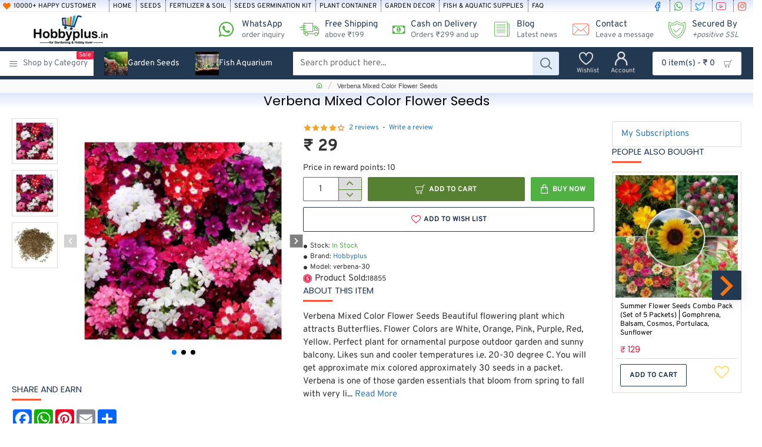

--- FILE ---
content_type: text/html; charset=utf-8
request_url: https://www.hobbyplus.in/verbena-flower-seeds-best-buy
body_size: 75310
content:
<!DOCTYPE html>
<html dir="ltr" lang="en" class="desktop no-touchevents mac chrome chrome131 webkit oc3 store-0 is-guest skin-1 no-compare route-product-product product-432 layout-2 one-column column-right desktop-header-active header-desktop-mega header-mobile-1 sticky-menu mobile-sticky-default" data-ov="3.0.3.8" data-jv="3.2.0-rc.91-2cfe0822">
<head typeof="og:website">
<meta charset="UTF-8" >
<meta name="theme-color" content="">
<meta name="viewport" content="width=device-width, initial-scale=1, minimum-scale=1">
<meta http-equiv="X-UA-Compatible" content="IE=edge">
<title>Buy Verbena Mixed Color Flower Seeds | Hobbyplus.in | Free Shipping</title>


<!-- Google Tag Manager -->
<script>(function(w,d,s,l,i){w[l]=w[l]||[];w[l].push({'gtm.start':
new Date().getTime(),event:'gtm.js'});var f=d.getElementsByTagName(s)[0],
j=d.createElement(s),dl=l!='dataLayer'?'&l='+l:'';j.async=true;j.src=
'https://www.googletagmanager.com/gtm.js?id='+i+dl;f.parentNode.insertBefore(j,f);
})(window,document,'script','dataLayer','GTM-MGXFZ3W');</script>
<!-- End Google Tag Manager -->




<base href="https://www.hobbyplus.in/" >
<meta name="description" content="Buy Verbena Mixed Color Flower Seeds and more home gardening product online at Hobbyplus.in ✓ lowest price guaranteed ✓ COD Available ✓ Free Shipping ✓ All India Delivery. " >
<meta name="keywords" content="Verbena Mixed Color Flower Seeds for home garden, flower seeds online india cash on delivery, Flower Seeds online for sale with Cash on Delivery, Flower Seeds for gardening, flower seeds all season,seasonal flower seeds online" >
<meta property="fb:app_id" content="186982696586454">
<meta property="og:type" content="product">
<meta property="og:title" content="Verbena Mixed Color Flower Seeds">
<meta property="og:url" content="https://www.hobbyplus.in/verbena-flower-seeds-best-buy">
<meta property="og:image" content="https://www.hobbyplus.in/image/cache/catalog/hpimage/Products/Seeds/flower_seeds/verbena-seeds-1_compressed_500x-600x315w.jpg.webp">
<meta property="og:image:width" content="600">
<meta property="og:image:height" content="315">
<meta property="og:description" content="Verbena Mixed Color Flower Seeds


	Beautiful flowering plant which attracts Butterflies.
	Flower Colors are White, Orange, Pink, Purple, Red, Yellow.
	Perfect plant for ornamental purpose outdoor garden and sunny balcony.
	Likes sun and cooler temperatures i.e. 20-30 degree C.
	You will get">
<meta name="twitter:card" content="summary">
<meta name="twitter:site" content="@">
<meta name="twitter:title" content="Verbena Mixed Color Flower Seeds">
<meta name="twitter:image" content="https://www.hobbyplus.in/image/cache/catalog/hpimage/Products/Seeds/flower_seeds/verbena-seeds-1_compressed_500x-200x200.jpg.webp">
<meta name="twitter:image:width" content="200">
<meta name="twitter:image:height" content="200">
<meta name="twitter:description" content="Verbena Mixed Color Flower Seeds


	Beautiful flowering plant which attracts Butterflies.
	Flower Colors are White, Orange, Pink, Purple, Red, Yellow.
	Perfect plant for ornamental purpose outdoor garden and sunny balcony.
	Likes sun and cooler temperatures i.e. 20-30 degree C.
	You will get">
<link href="catalog/view/theme/journal3/icons/fonts/icomoon.woff2?v=762176a4d7" rel="preload" as="font" type="font/woff2" crossorigin="anonymous">
<link href="https://fonts.gstatic.com/" rel="preconnect" crossorigin>
<link href="catalog/view/javascript/font-awesome/css/font-awesome.min.css?v=2cfe0822" rel="preload" as="style">
<link href="catalog/view/theme/journal3/lib/bootstrap/css/bootstrap.min.css?v=2cfe0822" rel="preload" as="style">
<link href="catalog/view/theme/journal3/lib/swiper/swiper-critical.min.css?v=2cfe0822" rel="preload" as="style">
<link href="catalog/view/javascript/jquery/magnific/magnific-popup.css?v=2cfe0822" rel="preload" as="style">
<link href="catalog/view/javascript/jquery/datetimepicker/bootstrap-datetimepicker.min.css?v=2cfe0822" rel="preload" as="style">
<link href="catalog/view/theme/journal3/stylesheet/style.min.css?v=2cfe0822" rel="preload" as="style">
<link href="https://www.hobbyplus.in/verbena-flower-seeds-best-buy" rel="canonical" >
<link href="https://www.hobbyplus.in/image/catalog/hpimage/Logo/Hobbyplus.in-favicon.png" rel="icon" >
<script>window['Journal'] = {"isPopup":false,"isLoginPopup":false,"isRegisterPopup":false,"isQuickviewPopup":false,"isOptionsPopup":false,"isPhone":false,"isTablet":false,"isDesktop":true,"isTouch":false,"isAdmin":false,"isRTL":false,"ocv":3,"admin_url":null,"route_separator":"\/","language":"en-gb","add_cart_url":"index.php?route=checkout\/cart\/add","edit_cart_url":"index.php?route=checkout\/cart\/edit","remove_cart_url":"index.php?route=checkout\/cart\/remove","info_cart_url":"index.php?route=common\/cart\/info ul li","add_wishlist_url":"index.php?route=account\/wishlist\/add","add_compare_url":"index.php?route=product\/compare\/add","filterScrollTop":false,"filterUrlValuesSeparator":",","performanceCSSDefer":false,"performanceCSSInline":false,"performanceJSDefer":true,"countdownDay":"Day","countdownHour":"Hour","countdownMin":"Min","countdownSec":"Sec","globalPageHideColumnLeftAt":1024,"globalPageHideColumnRightAt":1024,"scrollTop":true,"scrollToTop":false,"notificationHideAfter":2000,"stepperStatus":true,"stepperDecimals":0,"quickviewPageStyleCloudZoomStatus":true,"quickviewPageStyleAdditionalImagesCarousel":false,"quickviewPageStyleAdditionalImagesCarouselStyleSpeed":500,"quickviewPageStyleAdditionalImagesCarouselStyleAutoPlay":true,"quickviewPageStyleAdditionalImagesCarouselStylePauseOnHover":true,"quickviewPageStyleAdditionalImagesCarouselStyleDelay":3000,"quickviewPageStyleAdditionalImagesCarouselStyleLoop":false,"quickviewPageStyleAdditionalImagesHeightAdjustment":5,"quickviewPageStyleProductStockUpdate":false,"quickviewPageStylePriceUpdate":false,"quickviewPageStyleOptionsSelect":"none","quickviewPageStyleButtonsDisplay":"fixed","quickviewText":"Quickview","rippleStatus":false,"rippleSelectors":".btn","mobileHeaderAt":1024,"subcategoriesCarouselStyleSpeed":500,"subcategoriesCarouselStyleAutoPlay":false,"subcategoriesCarouselStylePauseOnHover":true,"subcategoriesCarouselStyleDelay":3000,"subcategoriesCarouselStyleLoop":false,"productPageStyleCloudZoomStatus":false,"productPageStyleCloudZoomPosition":"inner","productPageStyleOpenThumbInGallery":false,"productPageStyleGalleryThumbToggleStatus":false,"productPageStyleAdditionalImagesCarousel":false,"productPageStyleAdditionalImagesCarouselStyleSpeed":500,"productPageStyleAdditionalImagesCarouselStyleAutoPlay":true,"productPageStyleAdditionalImagesCarouselStylePauseOnHover":true,"productPageStyleAdditionalImagesCarouselStyleDelay":3000,"productPageStyleAdditionalImagesCarouselStyleLoop":false,"productPageStyleAdditionalImagesHeightAdjustment-hold":"","productPageStyleProductStockUpdate":false,"productPageStylePriceUpdate":true,"productPageStyleOptionsSelect":"none","infiniteScrollStatus":false,"infiniteScrollOffset":2,"infiniteScrollLoadPrev":"Load Previous Products","infiniteScrollLoadNext":"Load Next Products","infiniteScrollLoading":"Loading...","infiniteScrollNoneLeft":"You have reached the end of the list.","loginUrl":"https:\/\/www.hobbyplus.in\/index.php?route=account\/login","checkoutUrl":"https:\/\/www.hobbyplus.in\/index.php?route=checkout\/checkout","popup":{"m":110,"c":"5638bac2","o":{"showAfter":50000,"hideAfter":"","cookie":"5638bac2","doNotShowAgain":true,"doNotShowAgainChecked":false}},"columnsCount":1,"mobile_header_active":false,"headerMobileHeight":65,"headerMobileStickyStatus":true,"stickyMobileLayout":"default","searchStyleSearchAutoSuggestStatus":true,"searchStyleSearchAutoSuggestDescription":false,"searchStyleSearchAutoSuggestSubCategories":true,"headerMobileTopBarHeight":30,"headerMobileTopBarVisibility":true,"cartDropdown":true,"headerHeight":60,"headerMainMenuFullHeightTop":false,"headerMainMenuFullHeightNew":false,"mobileMenu1":false,"mobileMenu2":false,"mobileMenuOn":"","mobileMenuMenus":"menu-1","headerMiniSearchDisplay":"default","stickyStatus":true,"stickyFullHomePadding":false,"stickyFullHomePaddingAll":false,"stickyAt-hold":"","stickyHeightNew":"","headerTopBarHeight":20,"topBarStatus":true,"headerType":"mega","assets":{"countdown":["catalog\/view\/theme\/journal3\/lib\/countdown\/jquery.countdown.min.js?v=2cfe0822"],"imagezoom":["catalog\/view\/theme\/journal3\/lib\/imagezoom\/imagezoom.min.css?v=2cfe0822","catalog\/view\/theme\/journal3\/lib\/imagezoom\/jquery.imagezoom.min.js?v=2cfe0822"],"fancybox":["catalog\/view\/theme\/journal3\/lib\/fancybox\/fancybox.min.css?v=2cfe0822","catalog\/view\/theme\/journal3\/lib\/fancybox\/fancybox.min.js?v=2cfe0822"],"masterslider":[],"swiper":["catalog\/view\/theme\/journal3\/lib\/swiper\/swiper.min.css?v=2cfe0822","catalog\/view\/theme\/journal3\/lib\/swiper\/swiper.min.js?v=2cfe0822"],"swiper-latest":[],"typeahead":["catalog\/view\/theme\/journal3\/lib\/typeahead\/typeahead.jquery.min.js?v=2cfe0822"],"smoothscroll":["catalog\/view\/theme\/journal3\/lib\/smoothscroll\/smoothscroll.min.js?v=2cfe0822"],"datetimepicker":[],"countup":[]}};</script>
<script>!function(t,e){"object"==typeof exports&&"undefined"!=typeof module?module.exports=e():"function"==typeof define&&define.amd?define(e):t.lozad=e()}(this,function(){"use strict";var t="undefined"!=typeof document&&document.documentMode,e=function(t){return window&&window[t]},r=["data-iesrc","data-alt","data-src","data-srcset","data-background-image","data-toggle-class"],a={rootMargin:"0px",threshold:0,enableAutoReload:!1,load:function(e){if("picture"===e.nodeName.toLowerCase()){var r=e.querySelector("img"),a=!1;null===r&&(r=document.createElement("img"),a=!0),t&&e.getAttribute("data-iesrc")&&(r.src=e.getAttribute("data-iesrc")),e.getAttribute("data-alt")&&(r.alt=e.getAttribute("data-alt")),a&&e.append(r)}if("video"===e.nodeName.toLowerCase()&&!e.getAttribute("data-src")&&e.children){for(var o=e.children,i=void 0,n=0;n<=o.length-1;n++)(i=o[n].getAttribute("data-src"))&&(o[n].src=i);e.load()}e.getAttribute("data-poster")&&(e.poster=e.getAttribute("data-poster")),e.getAttribute("data-src")&&(e.src=e.getAttribute("data-src")),e.getAttribute("data-srcset")&&e.setAttribute("srcset",e.getAttribute("data-srcset"));var d=",";if(e.getAttribute("data-background-delimiter")&&(d=e.getAttribute("data-background-delimiter")),e.getAttribute("data-background-image"))e.style.backgroundImage="url('"+e.getAttribute("data-background-image").split(d).join("'),url('")+"')";else if(e.getAttribute("data-background-image-set")){var u=e.getAttribute("data-background-image-set").split(d),g=u[0].substr(0,u[0].indexOf(" "))||u[0];g=-1===g.indexOf("url(")?"url("+g+")":g,1===u.length?e.style.backgroundImage=g:e.setAttribute("style",(e.getAttribute("style")||"")+"background-image: "+g+"; background-image: -webkit-image-set("+u+"); background-image: image-set("+u+")")}e.getAttribute("data-toggle-class")&&e.classList.toggle(e.getAttribute("data-toggle-class"))},loaded:function(){}};function o(t){t.setAttribute("data-loaded",!0)}var i=function(t){return"true"===t.getAttribute("data-loaded")},n=function(t){var e=1<arguments.length&&void 0!==arguments[1]?arguments[1]:document;return t instanceof Element?[t]:t instanceof NodeList?t:e.querySelectorAll(t)};return function(){var t,d,u,g=0<arguments.length&&void 0!==arguments[0]?arguments[0]:".lozad",s=1<arguments.length&&void 0!==arguments[1]?arguments[1]:{},c=Object.assign({},a,s),l=c.root,b=c.rootMargin,f=c.threshold,m=c.enableAutoReload,A=c.load,v=c.loaded,h=void 0,p=void 0;e("IntersectionObserver")&&(h=new IntersectionObserver((t=A,d=v,function(e,r){e.forEach(function(e){(0<e.intersectionRatio||e.isIntersecting)&&(r.unobserve(e.target),i(e.target)||(t(e.target),o(e.target),d(e.target)))})}),{root:l,rootMargin:b,threshold:f})),e("MutationObserver")&&m&&(p=new MutationObserver((u=A,function(t){t.forEach(function(t){i(t.target)&&"attributes"===t.type&&-1<r.indexOf(t.attributeName)&&u(t.target)})})));for(var k,y=n(g,l),w=0;w<y.length;w++)(k=y[w]).getAttribute("data-placeholder-background")&&(k.style.background=k.getAttribute("data-placeholder-background"));return{observe:function(){for(var t=n(g,l),e=0;e<t.length;e++)i(t[e])||(h?(p&&m&&p.observe(t[e],{subtree:!0,attributes:!0,attributeFilter:r}),h.observe(t[e])):(A(t[e]),o(t[e]),v(t[e])))},triggerLoad:function(t){i(t)||(A(t),o(t),v(t))},observer:h,mutationObserver:p}}});</script>
<script>loadjs=function(){var h=function(){},c={},u={},f={};function o(e,n){if(e){var r=f[e];if(u[e]=n,r)for(;r.length;)r[0](e,n),r.splice(0,1)}}function l(e,n){e.call&&(e={success:e}),n.length?(e.error||h)(n):(e.success||h)(e)}function d(r,t,s,i){var c,o,e=document,n=s.async,u=(s.numRetries||0)+1,f=s.before||h,l=r.replace(/[\?|#].*$/,""),a=r.replace(/^(css|img)!/,"");i=i||0,/(^css!|\.css$)/.test(l)?((o=e.createElement("link")).rel="stylesheet",o.href=a,(c="hideFocus"in o)&&o.relList&&(c=0,o.rel="preload",o.as="style")):/(^img!|\.(png|gif|jpg|svg|webp)$)/.test(l)?(o=e.createElement("img")).src=a:((o=e.createElement("script")).src=r,o.async=void 0===n||n),!(o.onload=o.onerror=o.onbeforeload=function(e){var n=e.type[0];if(c)try{o.sheet.cssText.length||(n="e")}catch(e){18!=e.code&&(n="e")}if("e"==n){if((i+=1)<u)return d(r,t,s,i)}else if("preload"==o.rel&&"style"==o.as)return o.rel="stylesheet";t(r,n,e.defaultPrevented)})!==f(r,o)&&e.head.appendChild(o)}function r(e,n,r){var t,s;if(n&&n.trim&&(t=n),s=(t?r:n)||{},t){if(t in c)throw"LoadJS";c[t]=!0}function i(n,r){!function(e,t,n){var r,s,i=(e=e.push?e:[e]).length,c=i,o=[];for(r=function(e,n,r){if("e"==n&&o.push(e),"b"==n){if(!r)return;o.push(e)}--i||t(o)},s=0;s<c;s++)d(e[s],r,n)}(e,function(e){l(s,e),n&&l({success:n,error:r},e),o(t,e)},s)}if(s.returnPromise)return new Promise(i);i()}return r.ready=function(e,n){return function(e,r){e=e.push?e:[e];var n,t,s,i=[],c=e.length,o=c;for(n=function(e,n){n.length&&i.push(e),--o||r(i)};c--;)t=e[c],(s=u[t])?n(t,s):(f[t]=f[t]||[]).push(n)}(e,function(e){l(n,e)}),r},r.done=function(e){o(e,[])},r.reset=function(){c={},u={},f={}},r.isDefined=function(e){return e in c},r}();</script>
<script>(function () {
	const documentClassList = document.documentElement.classList;

	// touchevents
	if (Journal['isDesktop'] && (('ontouchstart' in window) || (navigator.maxTouchPoints > 0) || (navigator.msMaxTouchPoints > 0))) {
		let timeout;

		document.addEventListener('touchstart', function () {
			if (timeout) {
				clearTimeout(timeout);
			}

			Journal['isTouch'] = true;

			documentClassList.remove('no-touchevents');
			documentClassList.add('touchevents');

			timeout = setTimeout(function () {
				Journal['isTouch'] = false;

				documentClassList.add('no-touchevents');
				documentClassList.remove('touchevents');
			}, 400);
		});
	}

	// flexbox gap
	if (!(function () {
		// create flex container with row-gap set
		const flex = document.createElement('div');
		flex.style.display = 'flex';
		flex.style.flexDirection = 'column';
		flex.style.rowGap = '1px';

		// create two elements inside it
		flex.appendChild(document.createElement('div'));
		flex.appendChild(document.createElement('div'));

		// append to the DOM (needed to obtain scrollHeight)
		document.documentElement.appendChild(flex);

		const isSupported = flex.scrollHeight === 1; // flex container should be 1px high from the row-gap

		flex.parentNode.removeChild(flex);

		return isSupported;
	})()) {
		documentClassList.add('no-flexbox-gap');
	}

	// delegate event
	document.addDelegatedEventListener = function (eventName, elementSelector, handler) {
		document.addEventListener(eventName, function (e) {
			// loop parent nodes from the target to the delegation node
			for (let target = e.target; target && target !== this; target = target.parentNode) {
				if (target.matches(elementSelector)) {
					handler.call(target, e);
					break;
				}
			}
		}, false);
	}

	// detect ipads
	if (Journal['isDesktop'] && documentClassList.contains('safari') && !documentClassList.contains('ipad') && navigator.maxTouchPoints && navigator.maxTouchPoints > 2) {
		window.fetch('index.php?route=journal3/journal' + Journal['route_separator'] + 'device_detect', {
			method: 'POST',
			body: 'device=ipad',
			headers: {
				'Content-Type': 'application/x-www-form-urlencoded'
			}
		}).then(function (data) {
			return data.json();
		}).then(function (data) {
			if (data.response.reload) {
				window.location.reload();
			}
		});
	}

	// j-editor
	if (Journal['isDesktop']) {
		if (window.localStorage.getItem('j-editor') !== 'hidden') {
			documentClassList.add('admin-bar-visible');
		}
	}
})();

(function () {
	if (Journal['isPopup']) {
		return;
	}

	const documentClassList = document.documentElement.classList;

	// move cart content on mobile headers
	if (Journal['mobile_header_active'] || !Journal['cartDropdown']) {
		document.addEventListener('DOMContentLoaded', function () {
			const wrapper = document.querySelector('.mobile-cart-content-wrapper');
			const cart_content = document.querySelector('.cart-content > ul');
			const cart = document.querySelector('#cart');

			if (wrapper && cart_content) {
				wrapper.appendChild(cart_content);
				cart.classList.remove('dropdown');
				const trigger = document.querySelector('#cart > a');
				trigger.removeAttribute('data-toggle');
				trigger.setAttribute('data-off-canvas', 'mobile-cart-content-container');
			}
		});
	}

	// move elements on small screens
	if (Journal['mobile_header_active']) {
		return;
	}

	const wrappers = ['search', 'cart', 'logo', 'language', 'currency'];
	const mobileHeaderMedia = window.matchMedia('(max-width: ' + Math.max(parseInt(Journal['mobileHeaderAt'], 10), 540) + 'px)');

	function callback() {
		const event = document.createEvent('CustomEvent');

		if (mobileHeaderMedia.matches) {
			mobileClasses();
			mobileHeader();
			mobileCart();

			event.initEvent('JournalMobileHeaderActive');
		} else {
			desktopClasses();
			desktopHeader();
			desktopCart();

			event.initEvent('JournalDesktopHeaderActive');
		}

		document.dispatchEvent(event);
	}

	mobileHeaderMedia.addListener(callback);

	if (mobileHeaderMedia.matches) {
		mobileClasses();
	}

	if (mobileHeaderMedia.matches) {
		document.addEventListener('DOMContentLoaded', function () {
			callback();
		});
	}

	function mobileClasses() {
		documentClassList.add('mobile-header-active');
		documentClassList.remove('desktop-header-active');
	}

	function desktopClasses() {
		documentClassList.add('desktop-header-active');
		documentClassList.remove('mobile-header-active');
	}

	function mobileHeader() {
		Object.keys(wrappers).forEach(function (k) {
			const element = document.querySelector('#' + wrappers[k]);
			const wrapper = document.querySelector('.mobile-' + wrappers[k] + '-wrapper');

			if (element && wrapper) {
				wrapper.appendChild(element);
			}
		});

		const search = document.querySelector('#search');
		const cart = document.querySelector('#cart');

		if (search && (Journal['searchStyle'] === 'full')) {
			search.classList.remove('full-search');
			search.classList.add('mini-search');
		}

		if (cart && (Journal['cartStyle'] === 'full')) {
			cart.classList.remove('full-cart');
			cart.classList.add('mini-cart');
		}

		if (cart && Journal['cartDropdown']) {
			cart.classList.remove('dropdown');
			const trigger = document.querySelector('#cart > a');
			trigger.removeAttribute('data-toggle');
			trigger.setAttribute('data-off-canvas', 'mobile-cart-content-container');
		}
	}

	function desktopHeader() {
		Object.keys(wrappers).forEach(function (k) {
			const element = document.querySelector('#' + wrappers[k]);
			const wrapper = document.querySelector('.desktop-' + wrappers[k] + '-wrapper');

			if (element && wrapper) {
				wrapper.appendChild(element);
			}
		});

		const search = document.querySelector('#search');
		const cart = document.querySelector('#cart');

		if (search && (Journal['searchStyle'] === 'full')) {
			search.classList.remove('mini-search');
			search.classList.add('full-search');
		}

		if (cart && (Journal['cartStyle'] === 'full')) {
			cart.classList.remove('mini-cart');
			cart.classList.add('full-cart');
		}

		if (cart && Journal['cartDropdown']) {
			cart.classList.add('dropdown');
			const trigger = document.querySelector('#cart > a');
			trigger.setAttribute('data-toggle', 'dropdown');
			trigger.removeAttribute('data-off-canvas');
		}

		documentClassList.remove('mobile-cart-content-container-open');
		documentClassList.remove('mobile-main-menu-container-open');
		documentClassList.remove('mobile-filter-container-open');
		documentClassList.remove('mobile-overlay');
	}

	function mobileCart() {
		const wrapper = document.querySelector('.mobile-cart-content-wrapper');
		const cart_content = document.querySelector('.cart-content > ul');

		if (wrapper && cart_content) {
			wrapper.appendChild(cart_content);
		}
	}

	function desktopCart() {
		const wrapper = document.querySelector('#cart-content');
		const cart_content = document.querySelector('.mobile-cart-content-wrapper > ul');

		if (wrapper && cart_content) {
			wrapper.appendChild(cart_content);
		}
	}

})();

(function () {
	if (Journal['isPopup']) {
		return;
	}

	if (!Journal['mobileMenuOn']) {
		return;
	}

	const documentClassList = document.documentElement.classList;

	const mobileMenuMedia = window.matchMedia('(max-width: ' + Math.max(parseInt(Journal['mobileMenuOn'], 10), 540) + 'px)');

	let selectors;
	let classes = [
		'mobile-menu-active'
	];

	if (Journal['mobileMenuMenus'] === 'menu-1') {
		selectors = '#main-menu';
		classes.push('mobile-menu-1-active');
	} else if (Journal['mobileMenuMenus'] === 'menu-2') {
		selectors = '#main-menu-2';
		classes.push('mobile-menu-2-active');
	} else {
		selectors = '#main-menu, #main-menu-2';
		classes.push('mobile-menu-1-active');
		classes.push('mobile-menu-2-active');
	}

	function callback() {
		if (mobileMenuMedia.matches) {
			const wrapper = document.querySelector('.desktop-mobile-main-menu-wrapper');
			const contents = document.querySelectorAll(selectors);

			if (wrapper && contents.length) {
				contents.forEach(function (content) {
					wrapper.appendChild(content);

					content.querySelectorAll('template').forEach(function (element) {
						Journal.template(element);
					});

					content.querySelectorAll('.main-menu .dropdown-toggle').forEach(function (element) {
						element.classList.remove('dropdown-toggle');
						element.classList.add('collapse-toggle');
						element.removeAttribute('data-toggle');
					});

					content.querySelectorAll('.main-menu .dropdown-menu').forEach(function (element) {
						element.classList.remove('dropdown-menu');
						element.classList.remove('j-dropdown');
						element.classList.add('collapse');
					});

					content.classList.add('accordion-menu');
				});

				Journal.lazy();
			}

			classes.forEach(function (cls) {
				documentClassList.add(cls);
			});
		} else {
			const wrapper = document.querySelector('.desktop-main-menu-wrapper');
			const contents = document.querySelectorAll(selectors);

			if (wrapper && contents.length) {
				contents.forEach(function (content) {
					wrapper.appendChild(content);

					content.querySelectorAll('.main-menu .collapse-toggle').forEach(function (element) {
						element.classList.add('dropdown-toggle');
						element.classList.remove('collapse-toggle');
						element.setAttribute('data-toggle', 'dropdown-hover');
					});

					content.querySelectorAll('.main-menu .collapse').forEach(function (element) {
						element.classList.add('dropdown-menu');
						element.classList.add('j-dropdown');
						element.classList.remove('collapse');
					});

					content.classList.remove('accordion-menu');
				});

				const $mm1 = document.querySelector('#main-menu');
				const $mm2 = document.querySelector('#main-menu-2');

				if ($mm1 && $mm2) {
					wrapper.insertBefore($mm1, $mm2);
				}
			}

			documentClassList.remove('desktop-mobile-main-menu-container-open');
			documentClassList.remove('mobile-overlay');

			classes.forEach(function (cls) {
				documentClassList.remove(cls);
			});
		}
	}

	mobileMenuMedia.addListener(callback);

	if (mobileMenuMedia.matches) {
		classes.forEach(function (cls) {
			documentClassList.add(cls);
		});
	}

	if (mobileMenuMedia.matches) {
		document.addEventListener('DOMContentLoaded', function () {
			callback();
		});
	}
})();

(function () {
	if (Journal['isPopup']) {
		return;
	}

	const documentClassList = document.documentElement.classList;

	Journal['globalPageHideColumnLeftAt'] = Math.max(+Journal['globalPageHideColumnLeftAt'] || 0, 100);
	Journal['globalPageHideColumnRightAt'] = Math.max(+Journal['globalPageHideColumnRightAt'] || 0, 100);

	const columnMedias = {
		left: window.matchMedia('(max-width: ' + Journal['globalPageHideColumnLeftAt'] + 'px)'),
		right: window.matchMedia('(max-width: ' + Journal['globalPageHideColumnRightAt'] + 'px)')
	}

	function callback() {
		Object.keys(columnMedias).forEach(function (key) {
			if (columnMedias[key].matches) {
				documentClassList.add(key + '-column-disabled');
				mobileFilter(key);
			} else {
				documentClassList.remove(key + '-column-disabled');
				desktopFilter(key);
			}
		});
	}

	Object.keys(columnMedias).forEach(function (key) {
		if (columnMedias[key].matches) {
			documentClassList.add(key + '-column-disabled');
		}

		columnMedias[key].addListener(callback);
	});

	document.addEventListener('DOMContentLoaded', function () {
		callback();
	});

	function mobileFilter(column) {
		const element = document.querySelector('#column-' + column + ' #filter');
		const wrapper = document.querySelector('.mobile-filter-wrapper');

		if (element && wrapper) {
			documentClassList.add('mobile-filter-active');
			wrapper.appendChild(element);
		}
	}

	function desktopFilter(column) {
		const element = document.querySelector('#filter');
		const wrapper = document.querySelector('#column-' + column + ' .desktop-filter-wrapper');

		if (element && wrapper) {
			documentClassList.remove('mobile-filter-active');
			documentClassList.remove('mobile-filter-container-open');
			wrapper.appendChild(element);
		}
	}
})();

(function () {
	const style = document.createElement('style');
	const documentClassList = document.documentElement.classList;

	document.head.appendChild(style);

	// popup
	if (Journal['popup']) {
		if (localStorage.getItem('p-' + Journal['popup']['c'])) {
			document.addEventListener('DOMContentLoaded', function () {
				document.querySelector('.popup-wrapper').remove();
			});
		} else {
			if (Journal['popup']['o']['showAfter']) {
				setTimeout(function () {
					documentClassList.add('popup-open', 'popup-center');
				}, Journal['popup']['o']['showAfter']);
			} else {
				documentClassList.add('popup-open', 'popup-center');
			}

			if (Journal['popup']['o']['hideAfter']) {
				setTimeout(function () {
					documentClassList.remove('popup-open', 'popup-center');
				}, Journal['popup']['o']['hideAfter']);
			}
		}
	}

	document.addEventListener('click', function (e) {
		if (e.target.matches('.popup-close, .popup-bg-closable, .btn-popup:not([href]), .btn-popup:not([href]) span')) {
			const $popup_wrapper = document.querySelector('.popup-wrapper');
			const $checkbox = document.querySelector('.popup-wrapper .popup-footer input[type="checkbox"]');
			const options = $popup_wrapper.dataset.options ? JSON.parse($popup_wrapper.dataset.options) : null;

			if ($checkbox && options && options.cookie) {
				if ($checkbox.checked) {
					localStorage.setItem('p-' + options.cookie, '1');
				} else {
					localStorage.removeItem('p-' + options.cookie);
				}
			}

			documentClassList.remove('popup-open', 'popup-center', 'popup-iframe-loaded');

			setTimeout(function () {
				$popup_wrapper.remove();
			}, 500);
		}
	});

	document.addEventListener('keydown', function (e) {
		if (e.key === 'Escape') {
			const $popup_wrapper = document.querySelector('.popup-wrapper');
			const $checkbox = document.querySelector('.popup-wrapper .popup-footer input[type="checkbox"]');
			const options = $popup_wrapper.dataset.options ? JSON.parse($popup_wrapper.dataset.options) : null;

			if ($checkbox && options && options.cookie) {
				if ($checkbox.checked) {
					localStorage.setItem('p-' + options.cookie, '1');
				} else {
					localStorage.removeItem('p-' + options.cookie);
				}
			}

			documentClassList.remove('popup-open', 'popup-center');

			setTimeout(function () {
				$popup_wrapper.remove();
			}, 500);
		}
	});

	// notification
	if (Journal['notification']) {
		if (localStorage.getItem('n-' + Journal['notification']['c'])) {
			style.sheet.insertRule('.module-notification-' + Journal['notification']['m'] + '{ display:none !important }');
		}
	}

	document.addEventListener('click', function (e) {
		if (e.target.matches('.notification-close')) {
			const $this = $(e.target);
			const height = $this.parent().outerHeight();

			$this.parent().next('div').css('margin-top', -height);

			$('.removed').removeClass('removed');

			$this.parent().addClass('fade-out').on('transitionend MSTransitionEnd webkitTransitionEnd oTransitionEnd', function () {
				$(this).next('div').addClass('removed').css('margin-top', '');
				$(this).remove();
			});

			if (e.target.parentNode.classList.contains('module-notification')) {
				localStorage.setItem('n-' + Journal['notification']['c'], '1');
			}
		}
	});

	// header notice
	if (Journal['header_notice']) {
		if (localStorage.getItem('hn-' + Journal['header_notice']['c'])) {
			style.sheet.insertRule('.module-header_notice-' + Journal['header_notice']['m'] + '{ display:none !important }');
		}
	}

	document.addDelegatedEventListener('click', '.header-notice-close-button button', function (e) {
		const $el = this.closest('.module-header_notice');
		const options = JSON.parse($el.dataset.options || '{}');

		if (options['cookie']) {
			localStorage.setItem('hn-' + options['cookie'], '1');
		}

		$el.style.height = $el.offsetHeight + 'px';
		$el.style.transitionProperty = 'height';
		$el.style.transitionDuration = parseInt(Journal['header_notice']['o']['duration']) + 'ms';
		$el.style.transitionTimingFunction = Journal['header_notice']['o']['ease'];

		$el.getClientRects();

		$el.style.height = 0;

		document.documentElement.style.setProperty('--header-notice-height', 0);
	});

	// layout notice
	if (Journal['layout_notice']) {
		if (localStorage.getItem('ln-' + Journal['layout_notice']['c'])) {
			style.sheet.insertRule('.module-layout_notice-' + Journal['layout_notice']['m'] + '{ display:none !important }');
		}
	}

	document.addDelegatedEventListener('click', '.layout-notice-close-button button', function (e) {
		const $el = this.closest('.module-layout_notice');
		const options = JSON.parse($el.dataset.options || '{}');

		if (options['cookie']) {
			localStorage.setItem('ln-' + options['cookie'], '1');
		}

		$el.style.height = $el.offsetHeight + 'px';
		$el.style.transitionProperty = 'height';
		$el.style.transitionDuration = parseInt(Journal['layout_notice']['o']['duration']) + 'ms';
		$el.style.transitionTimingFunction = Journal['layout_notice']['o']['ease'];

		$el.getClientRects();

		$el.style.height = 0;
	});
})();

(function () {
	// load
	Journal.load = function (urls, bundle, success) {
		if (loadjs.isDefined(bundle)) {
			loadjs.ready(bundle, {
				success: success
			});
		} else {
			loadjs(urls, bundle, {
				async: false,
				before: function (path, el) {
					document.head.prepend(el);
					return false;
				},
				success: success
			});
		}
	};

	// lazy
	Journal.lazy = function (name, selector, options) {
		window['__journal_lazy'] = window['__journal_lazy'] || {};

		if (arguments.length) {
			window['__journal_lazy'][name] = lozad(selector, options);
			window['__journal_lazy'][name].observe();
		} else {
			Object.entries(window['__journal_lazy']).forEach(function (entry) {
				entry[1].observe();
			});
		}
	};

	// template
	Journal.template = function (el) {
		if (el.attributes.length) {
			const div = document.createElement('div');

			div.innerHTML = el.innerHTML;

			for (let i = 0; i < el.attributes.length; i++) {
				div.setAttribute(el.attributes[i].name, el.attributes[i].value);
			}

			el.parentNode.replaceChild(div, el);
		} else {
			const child = el.content.firstElementChild.cloneNode(true);

			el.parentNode.replaceChild(child, el);

		}

		el.querySelectorAll('template').forEach(function (el) {
			Journal.template(el);
		});
	};
})();

(function () {
	const classList = document.documentElement.classList;

	// sticky position
	let stickyPos = 0;

	function updateStickyPos() {

		if (classList.contains('desktop-header-active')) {
			//Mega menu item height for dropdown offset
			if (!Journal['headerMainMenuFullHeight']) {
				const megaMenu = document.querySelector('.main-menu-item.mega-menu');

				if (megaMenu) {
					megaMenu.style.setProperty('--item-height', megaMenu.offsetHeight);
				}
			}
			if (classList.contains('sticky-default')) {
				stickyPos = document.querySelector('.top-bar').offsetHeight;
			} else if (classList.contains('sticky-menu')) {
				stickyPos = document.querySelector('.top-bar').offsetHeight + document.querySelector('.mid-bar').offsetHeight;
			}
		} else {
			stickyPos = document.querySelector('.mobile-top-bar').offsetHeight;
		}

		const $hn = document.querySelector('.module-header_notice');

		if ($hn && $hn.offsetHeight) {
			stickyPos += $hn.offsetHeight;
			document.documentElement.style.setProperty('--header-notice-height', $hn.offsetHeight + 'px');
		}
	}

	if (Journal['stickyStatus']) {
		document.addEventListener('JournalDesktopHeaderActive', function (e) {
			updateStickyPos();
		});

		document.addEventListener('JournalMobileHeaderActive', function (e) {
			updateStickyPos();
		});

		document.addEventListener('DOMContentLoaded', function () {
			updateStickyPos();
		});
	}

	// scroll direction + sticky header class
	let scrollY = window.scrollY;
	let scrollDirection = '';

	document.addEventListener('scroll', function () {
		// scroll direction
		let currentDirection = '';

		if (window.scrollY > 100 && window.scrollY > scrollY) {
			currentDirection = 'down';
		} else if (window.scrollY >= (document.body.clientHeight - window.innerHeight)) {
			currentDirection = 'down';
		} else {
			currentDirection = 'up';
		}

		if (currentDirection !== scrollDirection) {
			document.documentElement.setAttribute('data-scroll', currentDirection);
		}

		// mac scroll always fix
		if (classList.contains('mac') && window.innerWidth > window.document.body.clientWidth && scrollY > 0) {
			classList.add('mac-scroll');
		}

		// sticky class
		if (Journal['stickyStatus']) {
			const stickyClass = classList.contains('desktop-header-active') ? 'header-sticky' : 'mobile-sticky';

			if (window.scrollY > stickyPos) {
				classList.add(stickyClass);
			} else {
				classList.remove(stickyClass);
			}
		}

		scrollY = window.scrollY;
		scrollDirection = currentDirection;

		//document.documentElement.style.setProperty('--body-scroll', scrollY + 'px');

	});

	document.addEventListener('DOMContentLoaded', function () {
		if (classList.contains('mac') && window.innerWidth > window.document.body.clientWidth) {
			classList.add('mac-scroll');
		}
	});
})();

// Desktop main menu horizontal scroll

(function () {
	if (Journal['isPopup']) {
		return;
	}

	if (!Journal['mobile_header_active']) {
		Journal.dropdownOffset = function () {
			const mainMenu = document.querySelectorAll('header [id*="main-menu"]');
			const dropdown = document.querySelectorAll('header [id*="main-menu"] > .j-menu > .dropdown');
			const megaMenu = document.querySelectorAll('header [id*="main-menu"] > .j-menu > .mega-menu');
			const megaMenuFull = document.querySelectorAll('header [id*="main-menu"] > .j-menu > .menu-fullwidth');

			const flyoutMenuItem = document.querySelectorAll('.flyout-menu > .j-menu > .flyout-menu-item.mega-menu > .j-dropdown');

			const $midBar = document.querySelector('header .mid-bar');
			let midBar = $midBar ? $midBar.getBoundingClientRect().right : 0;

			mainMenu.forEach(function (el) {
				//el.classList.add('activate-labels');
				//let menuContainerRight = el.getBoundingClientRect().right;

				el.onscroll = function (e) {
					el.style.setProperty('--scroll-offset', el.scrollLeft * (Journal['isRTL'] ? -1 : 1) + 'px');
				}
				dropdown.forEach(function (el) {
					el.style.setProperty('--element-offset', (Journal['isRTL'] ? midBar - el.getBoundingClientRect().right : el.offsetLeft) + 'px');
					el.style.setProperty('--element-width', el.clientWidth + 'px');
					el.style.setProperty('--element-height', el.clientHeight + 'px');
				});
				megaMenu.forEach(function (el) {
					el.style.setProperty('--mega-menu-top-offset', el.getBoundingClientRect().top + 'px');
				});
				megaMenuFull.forEach(function (el) {
					el.style.setProperty('--mega-menu-full-offset', (Journal['isRTL'] ? window.innerWidth - el.getBoundingClientRect().right : el.getBoundingClientRect().left) + 'px');
				});
			});
		}
		window.addEventListener('resize', Journal['dropdownOffset']);
		document.addEventListener('DOMContentLoaded', Journal['dropdownOffset']);
	}

	// Mobile secondary offset
	Journal.mobileDropdownOffset = function () {
		const mobileSecondaryMenu = document.querySelector('.mobile-secondary-menu');

		if (mobileSecondaryMenu) {

			const mobileMenu = document.querySelectorAll('.mobile-secondary-menu .top-menu');
			const mobileDropdown = document.querySelectorAll('.mobile-secondary-menu .top-menu > .j-menu > .dropdown');
			const mobileMenuRight = document.querySelector('.mobile-secondary-menu').getBoundingClientRect().right;

			mobileMenu.forEach(function (el) {
				el.onscroll = function (e) {
					el.style.setProperty('--scroll-offset', el.scrollLeft * (Journal['isRTL'] ? -1 : 1) + 'px');
				}
				mobileDropdown.forEach(function (el) {
					el.style.setProperty('--element-offset', (Journal['isRTL'] ? mobileMenuRight - el.getBoundingClientRect().right : el.offsetLeft) + 'px');
					el.style.setProperty('--element-width', el.clientWidth + 'px');
					el.style.setProperty('--element-height', el.clientHeight + 'px');
				});
			});
		}
	}
	window.addEventListener('resize', Journal['mobileDropdownOffset']);
	document.addEventListener('DOMContentLoaded', Journal['mobileDropdownOffset']);

	// Mobile off-canvas offset
	Journal.mobileOffCanvasDropdownOffset = function () {
		const mobileOffCanvasMenu = document.querySelector('.mobile-wrapper-top-menu');

		if (mobileOffCanvasMenu) {

			const mobileOffCanvas = document.querySelectorAll('.mobile-wrapper-top-menu .top-menu');
			const mobileOffCanvasDropdown = document.querySelectorAll('.mobile-wrapper-top-menu .top-menu > .j-menu > .dropdown');
			const mobileOffCanvasRight = document.querySelector('.mobile-wrapper-top-menu').getBoundingClientRect().right;

			mobileOffCanvas.forEach(function (el) {
				if(el.scrollWidth > el.parentElement.clientWidth){
					el.parentElement.classList.add('has-scroll');
				} else{
					el.parentElement.classList.remove('has-scroll');
				}
				el.onscroll = function (e) {
					el.style.setProperty('--scroll-offset', el.scrollLeft * (Journal['isRTL'] ? -1 : 1) + 'px');
					if(el.scrollWidth > el.clientWidth){
						el.parentElement.classList.add('has-scroll');
					} else{
						el.parentElement.classList.remove('has-scroll');
					}
					if(el.scrollLeft >= (el.scrollWidth - el.clientWidth - 1)){
						el.parentElement.classList.add('no-scroll');
					} else{
						el.parentElement.classList.remove('no-scroll');
					}
				}
				mobileOffCanvasDropdown.forEach(function (el) {
					el.style.setProperty('--element-offset', (Journal['isRTL'] ? mobileOffCanvasRight - el.getBoundingClientRect().right : el.offsetLeft) + 'px');
					el.style.setProperty('--element-width', el.clientWidth + 'px');
					el.style.setProperty('--element-height', el.clientHeight + 'px');
				});
			});
		}
	}
	window.addEventListener('resize', Journal['mobileOffCanvasDropdownOffset']);
	document.addEventListener('DOMContentLoaded', Journal['mobileOffCanvasDropdownOffset']);


	// Mobile 1 search triangle and site overlay offset
	Journal.mobileSearch = function () {
		const mobile1 = document.querySelector('.mobile-header.mobile-1');

		if (mobile1) {
			let mobileHeight = mobile1.clientHeight;
			mobile1.style.setProperty('--mobile-1-height', mobileHeight + 'px');
			const miniSearch = document.querySelectorAll('.mobile-header.mobile-1 .mini-search #search');

			miniSearch.forEach(function (el) {
				el.style.setProperty('--element-offset', el.offsetLeft + 'px');
				el.style.setProperty('--element-width', el.clientWidth + 'px');
			});
		}
	}
	window.addEventListener('resize', Journal['mobileSearch']);
	document.addEventListener('DOMContentLoaded', Journal['mobileSearch']);

})();


(function () {
	if (Journal['isPopup']) {
		return;
	}

	Journal.tableScroll = function () {
		document.querySelectorAll('.table-responsive').forEach(function (el) {
			if (el.scrollWidth > el.clientWidth) {
				el.classList.add('table-scroll');
			} else {
				el.classList.remove('table-scroll');
			}
		});
	}

	window.addEventListener('resize', Journal['tableScroll']);
	document.addEventListener('DOMContentLoaded', Journal['tableScroll']);
})();
</script>
<link href="catalog/view/javascript/font-awesome/css/font-awesome.min.css?v=2cfe0822" type="text/css" rel="stylesheet" media="screen" >
<link href="catalog/view/theme/journal3/lib/bootstrap/css/bootstrap.min.css?v=2cfe0822" type="text/css" rel="stylesheet" media="screen" >
<link href="catalog/view/theme/journal3/lib/swiper/swiper-critical.min.css?v=2cfe0822" type="text/css" rel="stylesheet" media="screen" >
<link href="catalog/view/javascript/jquery/magnific/magnific-popup.css?v=2cfe0822" type="text/css" rel="stylesheet" media="screen" >
<link href="catalog/view/javascript/jquery/datetimepicker/bootstrap-datetimepicker.min.css?v=2cfe0822" type="text/css" rel="stylesheet" media="screen" >
<link href="catalog/view/theme/journal3/stylesheet/style.min.css?v=2cfe0822" type="text/css" rel="stylesheet" media="screen" >
<script>performance.mark('css');</script>
<style data-id="icons">@font-face{font-family:'icomoon';src:url('catalog/view/theme/journal3/icons/fonts/icomoon.woff2?v=762176a4d7') format('woff2'),url('catalog/view/theme/journal3/icons/fonts/icomoon.woff?v=762176a4d7') format('woff'),url('catalog/view/theme/journal3/icons/fonts/icomoon.ttf?v=762176a4d7') format('truetype'),url('catalog/view/theme/journal3/icons/fonts/icomoon.svg?v=762176a4d7') format('svg');font-weight:400;font-style:normal;font-display:block}.icon{font-family:'icomoon' !important;speak:never;font-style:normal;font-weight:400;font-variant:normal;text-transform:none;line-height:1;-webkit-font-smoothing:antialiased;-moz-osx-font-smoothing:grayscale}</style>
<style data-id="google-fonts">@font-face{font-family:'Noto Serif';font-style:normal;font-weight:400;font-stretch:normal;font-display:swap;src:url(https://fonts.gstatic.com/s/notoserif/v33/ga6iaw1J5X9T9RW6j9bNVls-hfgvz8JcMofYTa32J4wsL2JAlAhZqFCTyccK.woff2) format('woff2')}@font-face{font-family:'Noto Serif';font-style:normal;font-weight:700;font-stretch:normal;font-display:swap;src:url(https://fonts.gstatic.com/s/notoserif/v33/ga6iaw1J5X9T9RW6j9bNVls-hfgvz8JcMofYTa32J4wsL2JAlAhZT1eTyccK.woff2) format('woff2')}@font-face{font-family:'Overpass';font-style:normal;font-weight:400;font-display:swap;src:url(https://fonts.gstatic.com/s/overpass/v19/qFda35WCmI96Ajtm83upeyoaX6QPnlo6_PPbMJqK.woff2) format('woff2')}@font-face{font-family:'Overpass';font-style:normal;font-weight:700;font-display:swap;src:url(https://fonts.gstatic.com/s/overpass/v19/qFda35WCmI96Ajtm83upeyoaX6QPnlo6G_TbMJqK.woff2) format('woff2')}@font-face{font-family:'Poppins';font-style:normal;font-weight:400;font-display:swap;src:url(https://fonts.gstatic.com/s/poppins/v24/pxiEyp8kv8JHgFVrJJnecg.woff2) format('woff2')}</style>
<style data-id="variables">:root { --color_2: rgba(35, 56, 81, 1); --color_1: rgba(255, 255, 255, 1); --color_5: rgba(246, 116, 10, 1); --color_6: rgba(232, 40, 77, 1); --color_7: rgba(254, 225, 91, 1); --color_3: rgba(245, 245, 245, 1); --color_4: rgba(59, 109, 15, 0.86); --transparent: rgba(0, 0, 0, 0); --color_12: rgba(247, 249, 255, 1); --color_10: rgba(250, 250, 250, 1); --color_11: rgba(221, 221, 221, 1); --color_9: rgba(78, 177, 66, 1); --color_8: rgba(237, 242, 254, 1); --accent-1: rgba(187, 198, 221, 1); --color_15: rgba(48, 95, 124, 1); --color_14: rgba(248, 86, 57, 1); --gray: rgba(109, 118, 125, 1); --accent_2: rgba(238, 238, 238, 1); --accent_3: rgba(225, 238, 250, 1); --color_16: rgba(33, 200, 168, 1) }</style>
<style data-id="settings">.blog-post .post-details .post-stats{white-space:nowrap;overflow-x:auto;overflow-y:hidden;-webkit-overflow-scrolling:touch;font-size:12px;background-color:rgba(237,242,254,1);--background-color:rgba(237,242,254,1);margin-bottom:30px;--element-margin-bottom:30px;padding:8px;--element-padding:8px;padding-right:12px;--element-padding-right:12px;padding-left:12px;--element-padding-left:12px}.blog-post .post-details .post-stats .p-category{flex-wrap:nowrap;display:inline-flex}.mobile .blog-post .post-details .post-stats{overflow-x:scroll}.blog-post .post-details .post-stats::-webkit-scrollbar{-webkit-appearance:none;height:1px;height:5px;width:5px}.blog-post .post-details .post-stats::-webkit-scrollbar-track{background-color:#fff}.blog-post .post-details .post-stats::-webkit-scrollbar-thumb{background-color:#999;background-color:rgba(248,86,57,1)}.blog-post .post-details .post-stats .p-posted{display:inline-flex}.blog-post .post-details .post-stats .p-author{display:inline-flex}.blog-post .post-details .p-date{display:inline-flex}.blog-post .post-details .p-date-image{top:0;left:0;right:auto;bottom:auto}.p-date-image{font-weight:700;background-color:rgba(254,225,91,1);--background-color:rgba(254,225,91,1);margin:5px;--element-margin:5px}.blog-post .post-details .post-stats .p-comment{display:inline-flex}.blog-post .post-details .post-stats .p-view{display:inline-flex}.post-content>p{margin-bottom:10px}.post-content body{font-family:'Overpass';font-weight:400;font-size:15px;line-height:1.5}.post-content{-webkit-font-smoothing:antialiased;column-count:initial;column-gap:50px;column-rule-color:rgba(238,238,238,1);column-rule-width:1px;column-rule-style:solid}.post-content a{display:inline-block}.no-touchevents .post-content a:hover{color:rgba(248,86,57,1)}.post-content p{margin-bottom:15px;--element-margin-bottom:15px}.post-content em{color:rgba(109,118,125,1)}.post-content h1,.h1{margin-bottom:20px;--element-margin-bottom:20px}.post-content h2,.h2{font-size:40px;margin-bottom:15px;--element-margin-bottom:15px}.post-content h3,.h3{margin-bottom:15px;--element-margin-bottom:15px}.post-content h4,.h4{font-size:22px;font-weight:700;text-transform:uppercase;margin-bottom:15px;--element-margin-bottom:15px}.post-content h5,.h5{font-size:18px;margin-bottom:15px;--element-margin-bottom:15px}.post-content h6,.h6{font-size:12px;color:rgba(255,255,255,1);text-transform:uppercase;background-color:rgba(248,86,57,1);--background-color:rgba(248,86,57,1);padding:6px;--element-padding:6px;padding-right:10px;--element-padding-right:10px;padding-left:10px;--element-padding-left:10px;margin-bottom:15px;--element-margin-bottom:15px;display:inline-block}.post-content blockquote{font-size:18px;color:rgba(109,118,125,1);font-style:italic;margin-top:25px;--element-margin-top:25px;margin-bottom:25px;--element-margin-bottom:25px;border-radius:3px;float:none;display:block;max-width:600px}.post-content blockquote:before{margin-left:auto;margin-right:auto;float:left;content:'\e98f' !important;font-family:icomoon !important;color:rgba(248,86,57,1);margin-right:10px;--element-margin-right:10px}.post-content hr{margin-top:20px;--element-margin-top:20px;margin-bottom:20px;--element-margin-bottom:20px;overflow:visible}.post-content hr:before{content:'\e993' !important;font-family:icomoon !important;font-size:20px;color:rgba(221,221,221,1);background-color:rgba(255,255,255,1);--background-color:rgba(255,255,255,1);width:40px;height:40px;border-radius:50%}.post-content .drop-cap{font-family:'Noto Serif';font-weight:700;font-size:60px;margin-right:5px;--element-margin-right:5px}.post-content .amp:before{content:'\e901' !important;font-family:icomoon !important;font-size:25px;color:rgba(109,118,125,1);transform:translate3d(0px,5px,0)}.post-content .video-responsive{margin-bottom:15px;--element-margin-bottom:15px}.post-image{display:block;text-align:left;float:none}.blog-post .tags{margin-top:15px;--element-margin-top:15px;justify-content:flex-start;font-size:12px;font-weight:700;justify-content:center}.blog-post .tags a,.blog-post .tags-title{margin-right:8px;--element-margin-right:8px;margin-bottom:8px;--element-margin-bottom:8px}.blog-post .tags b{display:none}.blog-post .tags a{border-radius:10px;padding-right:8px;--element-padding-right:8px;padding-left:8px;--element-padding-left:8px;background-color:rgba(237,242,254,1);--background-color:rgba(237,242,254,1)}.blog-post .tags a,.blog-post .tags a:visited{font-weight:400}.no-touchevents .blog-post .tags a:hover{color:rgba(255,255,255,1);background-color:rgba(246,116,10,1);--background-color:rgba(246,116,10,1)}.post-comments{margin-top:20px;--element-margin-top:20px}.reply-btn.btn,.reply-btn.tooltip{background-color:rgba(78,177,66,1);--background-color:rgba(78,177,66,1)}.no-touchevents .reply-btn.btn:hover{background-color:rgba(246,116,10,1);--background-color:rgba(246,116,10,1)}.reply-btn.btn{border-width:0}.reply-btn.btn.btn.disabled:after{font-size:20px}.post-comment{margin-bottom:30px;padding-bottom:15px;--element-padding-bottom:15px;border-width:0;border-bottom-width:1px;border-style:solid;border-color:rgba(221,221,221,1)}.post-reply{margin-top:15px;--element-margin-top:15px;margin-left:60px;--element-margin-left:60px;padding-top:20px;--element-padding-top:20px;border-width:0;border-top-width:1px;border-style:solid;border-color:rgba(221,221,221,1)}.user-avatar{display:block;margin-right:15px;--element-margin-right:15px;border-radius:50%}.module-blog_comments .side-image{display:block}.post-comment .user-name{font-size:18px;font-weight:700}.post-comment .user-data div{font-size:12px}.post-comment .user-date:before{color:rgba(246,116,10,1)}.post-comment .user-time:before{color:rgba(78,177,66,1)}.post-comment .user-site:before{color:rgba(248,86,57,1);transform:translate3d(-1px,0px,0)}.post-comment .user-data .user-date{display:inline-flex}.post-comment .user-data .user-time{display:inline-flex}.comment-form .form-group:not(.required){display:flex}.user-data .user-site{display:inline-flex}.main-posts.post-grid.flex-grid>.post-layout{flex-grow:0}.main-posts.post-grid.ipr-grid .post-layout.swiper-slide{margin-right:30px;width:calc((100% - 3*30px)/4 - .01px)}.main-posts.post-grid.ipr-grid .post-layout:not(.swiper-slide){padding:15px;width:calc(100%/4 - .01px)}.one-column #content .main-posts.post-grid.ipr-grid .post-layout.swiper-slide{margin-right:30px;width:calc((100% - 1*30px)/2 - .01px)}.one-column #content .main-posts.post-grid.ipr-grid .post-layout:not(.swiper-slide){padding:15px;width:calc(100%/2 - .01px)}.two-column #content .main-posts.post-grid.ipr-grid .post-layout.swiper-slide{margin-right:20px;width:calc((100% - 2*20px)/3 - .01px)}.two-column #content .main-posts.post-grid.ipr-grid .post-layout:not(.swiper-slide){padding:10px;width:calc(100%/3 - .01px)}.side-column .main-posts.post-grid.ipr-grid .post-layout.swiper-slide{margin-right:20px;width:calc((100% - 0*20px)/1 - .01px)}.side-column .main-posts.post-grid.ipr-grid .post-layout:not(.swiper-slide){padding:10px;width:calc(100%/1 - .01px)}.main-posts.post-grid.ipr-grid{margin:-10px;--element-margin:-10px}.post-grid .post-thumb{background-color:rgba(255,255,255,1);--background-color:rgba(255,255,255,1)}.no-touchevents .post-grid .post-thumb:hover .image a{box-shadow:0 5px 60px -10px rgba(0,0,0,.3)}.no-touchevents .post-grid .post-thumb:hover .image img{transform:scale(var(--scale-factor,1.1))}.post-grid .post-layout .post-thumb{flex-direction:column}.post-grid .post-thumb .name{display:flex;width:auto;margin-left:auto;margin-right:auto;justify-content:center;margin-left:auto;margin-right:auto;padding:5px;--element-padding:5px;margin-top:10px;--element-margin-top:10px}.post-grid .post-thumb .name a{white-space:normal;overflow:initial;text-overflow:initial;-webkit-line-clamp:2;font-size:16px;color:rgba(48,95,124,1);font-weight:700}.no-touchevents .post-grid .post-thumb .name a:hover{color:rgba(246,116,10,1)}.post-grid .post-thumb .description{display:none;--display:block;white-space:normal;overflow:initial;text-overflow:initial;color:rgba(109,118,125,1);text-align:center;padding:5px;--element-padding:5px;margin-bottom:10px;--element-margin-bottom:10px}.post-grid .post-thumb .button-group{display:none;justify-content:center;margin-bottom:10px;--element-margin-bottom:10px}.post-grid .post-thumb .btn-read-more:before{display:none}.post-grid .post-thumb .btn-read-more:after{display:none;content:'\e5c8' !important;font-family:icomoon !important}.post-grid .post-thumb .btn-read-more .btn-text{display:inline-block;padding:0}.post-grid .post-thumb .btn-read-more.btn,.post-grid .post-thumb .btn-read-more.btn:visited{color:rgba(35,56,81,1)}.no-touchevents .post-grid .post-thumb .btn-read-more.btn:hover{color:rgba(248,86,57,1) !important;background:0 0;-webkit-backdrop-filter:none;backdrop-filter:none;--background-color:transparent}.post-grid .post-thumb .btn-read-more.btn,.post-grid .post-thumb .btn-read-more.tooltip{background:0 0;-webkit-backdrop-filter:none;backdrop-filter:none;--background-color:transparent}.post-grid .post-thumb .btn-read-more.btn:active,.no-touchevents .post-grid .post-thumb .btn-read-more.btn:hover:active,.post-grid .post-thumb .btn-read-more.btn:focus:active,.no-touchevents .post-grid .post-thumb .btn-read-more.btn:focus:hover:active{background:0 0;-webkit-backdrop-filter:none;backdrop-filter:none;--background-color:transparent}.post-grid .post-thumb .btn-read-more.btn:focus,.post-grid .post-thumb .btn-read-more.btn[disabled]{background:0 0 !important;-webkit-backdrop-filter:none !important;backdrop-filter:none !important;--background-color:transparent !important}.post-grid .post-thumb .btn-read-more.btn{border-width:1px;border-style:solid;border-color:rgba(35,56,81,1)}.post-grid .post-thumb .btn-read-more.btn.btn.disabled:after{font-size:1em}.post-grid .post-thumb .post-stats{display:flex;color:rgba(255,255,255,1);justify-content:center;position:absolute;top:0;left:0;right:0;transform:translateY(-100%);background-color:rgba(0,0,0,.65);--background-color:rgba(0,0,0,.65);padding:7px;--element-padding:7px}.post-grid .post-thumb .p-date-image{top:0;left:0;right:auto;bottom:auto}.post-grid .post-thumb .post-stats .p-author{display:none}.post-grid .post-thumb .image{display:block}.post-grid .post-thumb .p-date{display:none}.post-grid .post-thumb .post-stats .p-comment{display:none}.post-grid .post-thumb .post-stats .p-view{display:flex}.post-list.post-list .post-layout{--post-list-spacing:20px}.post-list .post-thumb .p-date-image{top:0;left:0;right:auto;bottom:auto}.post-list .post-layout{background-color:rgba(221,221,221,1);--background-color:rgba(221,221,221,1);padding:1px;--element-padding:1px}.no-touchevents .post-list .post-thumb:hover .image img{transform:scale(1.15)}.post-list .post-thumb .caption{background-color:rgba(255,255,255,1);--background-color:rgba(255,255,255,1);padding:15px;--element-padding:15px}.post-list .post-thumb .name{display:flex;width:auto;margin-left:auto;margin-right:auto;justify-content:flex-start;margin-left:0;margin-right:auto}.post-list .post-thumb .name a{white-space:normal;overflow:initial;text-overflow:initial;-webkit-line-clamp:2;font-size:16px;font-weight:700}.post-list .post-thumb .description{display:block;padding-top:5px;--element-padding-top:5px;padding-bottom:5px;--element-padding-bottom:5px}.post-list .post-thumb .button-group{display:flex;justify-content:flex-start;background-color:rgba(237,242,254,1);--background-color:rgba(237,242,254,1);padding:10px;--element-padding:10px;margin:-15px;--element-margin:-15px;margin-top:10px;--element-margin-top:10px;border-width:0;border-top-width:1px;border-style:solid;border-color:rgba(221,221,221,1)}.post-list .post-thumb .btn-read-more:before{display:inline-block}.post-list .post-thumb .btn-read-more .btn-text{display:inline-block;padding:0 .4em}.post-list .post-thumb .btn-read-more:after{content:'\e5c8' !important;font-family:icomoon !important}.post-list .post-thumb .post-stats{display:flex;justify-content:flex-start;background-color:rgba(245,245,245,1);--background-color:rgba(245,245,245,1);padding:5px;--element-padding:5px;margin:-15px;--element-margin:-15px;margin-bottom:10px;--element-margin-bottom:10px;border-width:0;border-bottom-width:1px;border-style:solid;border-color:rgba(221,221,221,1)}.post-list .post-thumb .post-stats .p-author:before{content:'\e916' !important;font-family:icomoon !important}.post-list .post-thumb .post-stats .p-date:before{content:'\f133' !important;font-family:icomoon !important}.post-list .post-thumb .post-stats .p-comment:before{content:'\f075' !important;font-family:icomoon !important}.post-list .post-thumb .post-stats .p-author{display:block}.post-list .post-thumb .p-date{display:flex}.post-list .post-thumb .post-stats .p-comment{display:block}.post-list .post-thumb .post-stats .p-view{display:flex}.blog-feed span{display:block;color:rgba(238,238,238,1) !important}.blog-feed{display:inline-flex;margin-top:-5px}.blog-feed:before{content:'\f143' !important;font-family:icomoon !important;font-size:14px;color:rgba(248,86,57,1)}.no-touchevents .blog-feed:hover span{color:rgba(248,86,57,1) !important}.countdown{color:rgba(35,56,81,1);background-color:rgba(237,242,254,1);--background-color:rgba(237,242,254,1)}.countdown div span{color:rgba(35,56,81,1)}.countdown>div{border-style:solid;border-color:rgba(221,221,221,1);justify-content:center}.boxed-layout:not(.popup) .header{padding:0 20px}.boxed-layout:not(.popup) .breadcrumb{padding-left:20px;padding-right:20px}.boxed-layout:not(.popup) .page-title{padding-left:20px;padding-right:20px}:not(.boxed-layout) .global-wrapper:before{max-height:400px}body{--content-max-width:1280px;--side-cols-gap:30px;--col-l-width:220px;font-family:'Overpass';font-weight:400;font-size:15px;line-height:1.5}.grid-col{--unit:1%}html:not(.popup) .global-wrapper,.module-header_notice{background-color:rgba(255,255,255,1);--background-color:rgba(255,255,255,1)}.site-wrapper>.container>.row{padding-top:20px;--element-padding-top:20px;padding-bottom:20px;--element-padding-bottom:20px}.desktop #column-left>.grid-rows{max-height:none;overflow-y:initial}.desktop #column-right>.grid-rows{max-height:none;overflow-y:initial}a{display:inline-block}.no-touchevents a:hover{color:rgba(248,86,57,1)}p{margin-bottom:15px;--element-margin-bottom:15px}em{color:rgba(109,118,125,1)}h1,.h1{margin-bottom:20px;--element-margin-bottom:20px}h2,.h2{font-size:40px;margin-bottom:15px;--element-margin-bottom:15px}h3,.h3{margin-bottom:15px;--element-margin-bottom:15px}h4,.h4{font-size:22px;font-weight:700;text-transform:uppercase;margin-bottom:15px;--element-margin-bottom:15px}h5,.h5{font-size:18px;margin-bottom:15px;--element-margin-bottom:15px}h6,.h6{font-size:12px;color:rgba(255,255,255,1);text-transform:uppercase;background-color:rgba(248,86,57,1);--background-color:rgba(248,86,57,1);padding:6px;--element-padding:6px;padding-right:10px;--element-padding-right:10px;padding-left:10px;--element-padding-left:10px;margin-bottom:15px;--element-margin-bottom:15px;display:inline-block}blockquote{font-size:18px;color:rgba(109,118,125,1);font-style:italic;margin-top:25px;--element-margin-top:25px;margin-bottom:25px;--element-margin-bottom:25px;border-radius:3px;float:none;display:block;max-width:600px}blockquote:before{margin-left:auto;margin-right:auto;float:left;content:'\e98f' !important;font-family:icomoon !important;color:rgba(248,86,57,1);margin-right:10px;--element-margin-right:10px}hr{margin-top:20px;--element-margin-top:20px;margin-bottom:20px;--element-margin-bottom:20px;overflow:visible}hr:before{content:'\e993' !important;font-family:icomoon !important;font-size:20px;color:rgba(221,221,221,1);background-color:rgba(255,255,255,1);--background-color:rgba(255,255,255,1);width:40px;height:40px;border-radius:50%}.drop-cap{font-family:'Noto Serif';font-weight:700;font-size:60px;margin-right:5px;--element-margin-right:5px}.amp:before{content:'\e901' !important;font-family:icomoon !important;font-size:25px;color:rgba(109,118,125,1);transform:translate3d(0px,5px,0)}.video-responsive{margin-bottom:15px;--element-margin-bottom:15px}legend{font-family:'Poppins';font-size:15px;text-transform:uppercase;margin-bottom:15px;--element-margin-bottom:15px;white-space:normal;overflow:initial;text-overflow:initial;-webkit-line-clamp:initial;text-align:left}legend:after{content:'';display:block;position:relative;margin-top:7px;margin-left:0;margin-right:auto}legend .page-title-text:after{content:'';display:block;position:relative;margin-top:7px;margin-left:0;margin-right:auto}legend .filter-title-text:after{content:'';display:block;position:relative;margin-top:7px;margin-left:0;margin-right:auto}legend:after,legend .page-title-text:after,legend .filter-title-text:after{width:50px;height:3px;background-color:rgba(248,86,57,1);--background-color:rgba(248,86,57,1)}legend .page-title-text{text-align:left}legend .filter-title-text{text-align:left}.title{font-family:'Poppins';font-size:22px;color:rgba(35,56,81,1);text-align:left;padding:0;--element-padding:0px;margin-bottom:15px;--element-margin-bottom:15px;white-space:normal;overflow:initial;text-overflow:initial;-webkit-line-clamp:initial;-webkit-line-clamp:2;text-align:left}.title:after{content:'';display:block;position:relative;margin-top:7px;margin-left:0;margin-right:auto}.title .page-title-text:after{content:'';display:block;position:relative;margin-top:7px;margin-left:0;margin-right:auto}.title .filter-title-text:after{content:'';display:block;position:relative;margin-top:7px;margin-left:0;margin-right:auto}.title:after,.title .page-title-text:after,.title .filter-title-text:after{width:50px;height:3px;background-color:rgba(248,86,57,1);--background-color:rgba(248,86,57,1)}.title .page-title-text{text-align:left}.title .filter-title-text{text-align:left}html:not(.popup) .page-title{font-size:22px;color:rgba(0,0,0,1);text-align:center;background-color:rgba(250,250,250,1);--background-color:rgba(250,250,250,1);background-image:linear-gradient(to top,#fff,#dee6f9);border-width:0;border-radius:0;padding-top:1px;--element-padding-top:1px;padding-bottom:1px;--element-padding-bottom:1px;margin:0;--element-margin:0px;white-space:normal;overflow:initial;text-overflow:initial;-webkit-line-clamp:initial;-webkit-line-clamp:2;text-align:center}html:not(.popup) .page-title:after{display:none;margin-top:5px;margin-left:auto;margin-right:auto}html:not(.popup) .page-title .page-title-text:after{display:none;margin-top:5px;margin-left:auto;margin-right:auto}html:not(.popup) .page-title .filter-title-text:after{display:none;margin-top:5px;margin-left:auto;margin-right:auto}html:not(.popup) .page-title:after,html:not(.popup) .page-title .page-title-text:after,html:not(.popup) .page-title .filter-title-text:after{width:50px;height:4px;background-color:rgba(248,86,57,1);--background-color:rgba(248,86,57,1)}html:not(.popup) .page-title .page-title-text{text-align:center}html:not(.popup) .page-title .filter-title-text{text-align:center}.breadcrumbs{min-height:var(--min-height-top,var(--min-height));display:flex;background-color:rgba(250,250,250,1);--background-color:rgba(250,250,250,1)}html:not(.popup) .site-wrapper>.page-title .page-title-text{padding-left:var(--content-gutter,0px);padding-right:var(--content-gutter-right,var(--content-gutter,0px));max-width:var(--content-max-width,100%)}.site-wrapper>.page-title{order:initial;z-index:unset}.module-title{font-family:'Poppins';font-size:15px;text-transform:uppercase;margin-bottom:15px;--element-margin-bottom:15px;white-space:normal;overflow:initial;text-overflow:initial;-webkit-line-clamp:initial;text-align:left}.module-title:after{content:'';display:block;position:relative;margin-top:7px;margin-left:0;margin-right:auto}.module-title .page-title-text:after{content:'';display:block;position:relative;margin-top:7px;margin-left:0;margin-right:auto}.module-title .filter-title-text:after{content:'';display:block;position:relative;margin-top:7px;margin-left:0;margin-right:auto}.module-title:after,.module-title .page-title-text:after,.module-title .filter-title-text:after{width:50px;height:3px;background-color:rgba(248,86,57,1);--background-color:rgba(248,86,57,1)}.module-title .page-title-text{text-align:left}.module-title .filter-title-text{text-align:left}.btn,.btn:visited{font-size:12px;color:rgba(255,255,255,1);font-weight:700;text-transform:uppercase}.no-touchevents .btn:hover{color:rgba(255,255,255,1) !important;background-color:rgba(248,86,57,1);--background-color:rgba(248,86,57,1);box-shadow:0 5px 30px -5px rgba(0,0,0,.15)}.btn,.tooltip{background-color:rgba(59,109,15,.86);--background-color:rgba(59,109,15,.86)}.btn:active,.no-touchevents .btn:hover:active,.btn:focus:active,.no-touchevents .btn:focus:hover:active{background-color:rgba(34,184,155,1);--background-color:rgba(34,184,155,1)}.btn:focus,.btn[disabled]{background-color:rgba(33,200,168,1) !important;--background-color:rgba(33,200,168,1) !important}.btn{padding:12px;--element-padding:12px;padding-right:15px;--element-padding-right:15px;padding-left:15px;--element-padding-left:15px;border-radius:2px !important}.btn:active,.no-touchevents .btn:hover:active,.btn:focus:active{box-shadow:inset 0 0 15px -5px rgba(0,0,0,.4)}.btn:focus{box-shadow:inset 0 0 20px rgba(0,0,0,.25)}.btn.btn.disabled:after{font-size:1em}.btn-success.btn,.btn-success.tooltip{background-color:rgba(78,177,66,1);--background-color:rgba(78,177,66,1)}.no-touchevents .btn-success.btn:hover{background-color:rgba(246,116,10,1);--background-color:rgba(246,116,10,1)}.btn-success.btn{border-width:0}.btn-success.btn.btn.disabled:after{font-size:20px}.btn-danger.btn,.btn-danger.btn:visited{color:rgba(255,255,255,1)}.btn-danger.btn,.btn-danger.tooltip{background-color:rgba(232,40,77,1);--background-color:rgba(232,40,77,1)}.no-touchevents .btn-danger.btn:hover{background-color:rgba(246,116,10,1);--background-color:rgba(246,116,10,1)}.btn-danger.btn.btn.disabled:after{font-size:1em}.btn-warning.btn,.btn-warning.btn:visited{color:rgba(255,255,255,1)}.btn-warning.btn,.btn-warning.tooltip{background-color:rgba(232,40,77,1);--background-color:rgba(232,40,77,1)}.no-touchevents .btn-warning.btn:hover{background-color:rgba(246,116,10,1);--background-color:rgba(246,116,10,1)}.btn-warning.btn.btn.disabled:after{font-size:1em}.btn-info.btn,.btn-info.btn:visited{color:rgba(255,255,255,1)}.btn-info.btn,.btn-info.tooltip{background-color:rgba(109,118,125,1);--background-color:rgba(109,118,125,1)}.no-touchevents .btn-info.btn:hover{background-color:rgba(246,116,10,1);--background-color:rgba(246,116,10,1)}.btn-info.btn{border-width:0}.btn-info.btn.btn.disabled:after{font-size:1em}.btn-light.btn,.btn-light.btn:visited{color:rgba(35,56,81,1)}.btn-light.btn,.btn-light.tooltip{background-color:rgba(225,238,250,1);--background-color:rgba(225,238,250,1)}.no-touchevents .btn-light.btn:hover{background-color:rgba(254,225,91,1);--background-color:rgba(254,225,91,1)}.btn-light.btn.btn.disabled:after{font-size:1em}.btn-dark.btn,.btn-dark.btn:visited{color:rgba(255,255,255,1)}.btn-dark.btn,.btn-dark.tooltip{background-color:rgba(35,56,81,1);--background-color:rgba(35,56,81,1)}.no-touchevents .btn-dark.btn:hover{background-color:rgba(246,116,10,1);--background-color:rgba(246,116,10,1)}.btn-dark.btn.btn.disabled:after{font-size:1em}.buttons{margin-top:20px;--element-margin-top:20px;padding-top:15px;--element-padding-top:15px;border-width:0;border-top-width:1px;border-style:solid;border-color:rgba(221,221,221,1);font-size:12px}.buttons .pull-left .btn,.buttons .pull-left .btn:visited{color:rgba(255,255,255,1)}.buttons .pull-left .btn,.buttons .pull-left .tooltip{background-color:rgba(232,40,77,1);--background-color:rgba(232,40,77,1)}.no-touchevents .buttons .pull-left .btn:hover{background-color:rgba(246,116,10,1);--background-color:rgba(246,116,10,1)}.buttons .pull-left .btn.btn.disabled:after{font-size:1em}.pull-left .btn:before{content:'\e5c4' !important;font-family:icomoon !important}.pull-right .btn:before{content:'\e5c8' !important;font-family:icomoon !important}.buttons>div{flex-grow:0}.buttons .pull-right:only-child{margin-right:0;margin-left:auto;max-width:max-content}.buttons .pull-right:only-child .btn{width:auto}.tags{margin-top:15px;--element-margin-top:15px;justify-content:flex-start;font-size:12px;font-weight:700}.tags a,.tags-title{margin-right:8px;--element-margin-right:8px;margin-bottom:8px;--element-margin-bottom:8px}.tags b{display:none}.tags a{border-radius:10px;padding-right:8px;--element-padding-right:8px;padding-left:8px;--element-padding-left:8px;background-color:rgba(237,242,254,1);--background-color:rgba(237,242,254,1)}.tags a,.tags a:visited{font-weight:400}.no-touchevents .tags a:hover{color:rgba(255,255,255,1);background-color:rgba(246,116,10,1);--background-color:rgba(246,116,10,1)}.breadcrumb{text-align:center;white-space:nowrap;flex-wrap:nowrap;overflow-x:auto;overflow-y:hidden}ul.breadcrumb{padding-top:1px;--element-padding-top:1px;padding-bottom:0;--element-padding-bottom:0px}.breadcrumb li:first-of-type a .fa:before{content:'\eb69' !important;font-family:icomoon !important;color:rgba(78,177,66,1)}.breadcrumb li a,.breadcrumb em.fa-home:after{font-family:Verdana,Geneva,sans-serif;font-weight:400;font-size:11px;color:rgba(0,0,0,.71);text-decoration:underline;-webkit-text-decoration:underline}.breadcrumbs~#top{order:initial}ul.breadcrumb::-webkit-scrollbar{height:2px;width:2px}.panel-group .panel-heading a:before{content:'\eba1' !important;font-family:icomoon !important;font-size:16px;margin-right:7px;--element-margin-right:7px}.panel-group .panel-active .panel-heading a:before,.no-touchevents .panel-group .panel-active .panel-heading:hover a:before{content:'\eb86' !important;font-family:icomoon !important;color:rgba(78,177,66,1);transform:translate3d(0px,-1px,0)}.panel-group .panel-heading a{font-family:'Poppins';font-size:12px;color:rgba(109,118,125,1);text-transform:uppercase;padding:10px;--element-padding:10px;padding-right:0;--element-padding-right:0px;padding-left:0;--element-padding-left:0px}.no-touchevents .panel-group .panel-heading:hover a{color:rgba(35,56,81,1)}.panel-group .panel-body{padding-bottom:10px;--element-padding-bottom:10px}.count-badge{color:rgba(255,255,255,1);background-color:rgba(232,40,77,1);--background-color:rgba(232,40,77,1);border-radius:10px}.count-zero{display:none !important}.product-label strong{color:rgba(255,255,255,1);font-weight:700;background-color:rgba(232,40,77,1);--background-color:rgba(232,40,77,1);background-repeat:no-repeat;background-size:contain;border-radius:20px}.product-label strong,.product-label strong>a{padding:5px;--element-padding:5px;padding-right:7px;--element-padding-right:7px;padding-left:7px;--element-padding-left:7px}.tooltip-inner{font-size:12px;color:rgba(255,255,255,1);background:rgba(246,116,10,1);border-radius:2px;box-shadow:0 -15px 100px -10px rgba(0,0,0,.1)}.tooltip.top .tooltip-arrow{border-top-color:rgba(246,116,10,1)}.tooltip.right .tooltip-arrow{border-right-color:rgba(246,116,10,1)}.tooltip.bottom .tooltip-arrow{border-bottom-color:rgba(246,116,10,1)}.tooltip.left .tooltip-arrow{border-left-color:rgba(246,116,10,1)}.no-touchevents table tbody tr:hover{background-color:rgba(225,238,250,1);--background-color:rgba(225,238,250,1)}table tbody td{border-width:0 !important;border-top-width:1px !important;border-style:solid !important;border-color:rgba(221,221,221,1) !important}table thead td{font-family:'Poppins' !important;text-transform:uppercase !important}table tfoot td{background-color:rgba(238,238,238,1);--background-color:rgba(238,238,238,1)}.table-responsive{border-width:1px;border-style:solid;border-color:rgba(221,221,221,1)}div.table-responsive::-webkit-scrollbar{--scrollbar-track-color:rgba(255,255,255,1);height:7px;width:7px}div.table-responsive::-webkit-scrollbar-thumb{--scrollbar-thumb-color:rgba(246,116,10,1)}.table-responsive.table-scroll:before{content:'Scroll ➝'}label,.form-group .control-label,.form-label{font-size:12px;color:rgba(35,56,81,1)}.has-error{color:rgba(232,40,77,1) !important}.form-group .control-label,.form-label{justify-content:flex-start}.has-error .form-control,.has-error .g-recaptcha iframe,.is-invalid{border-color:rgba(232,40,77,1) !important}.required .control-label:after,.required .control-label:before,.required .control-label+div:before{font-size:16px;color:rgba(232,40,77,1)}.form-group,.form-horizontal .form-group{margin-bottom:8px;--element-margin-bottom:8px}.required.has-error .control-label:after,.required.has-error .control-label+div:before{color:rgba(232,40,77,1) !important}input.form-control{background-color:rgba(255,255,255,1) !important;--background-color:rgba(255,255,255,1) !important;border-width:1px !important;border-style:solid !important;border-color:rgba(238,238,238,1) !important;border-radius:2px !important;max-width:400px}.no-touchevents input.form-control:hover{border-color:rgba(221,221,221,1) !important}input.form-control:focus,input.form-control:active{border-color:rgba(246,116,10,1) !important}input.form-control:focus{box-shadow:none !important}textarea.form-control{background-color:rgba(255,255,255,1) !important;--background-color:rgba(255,255,255,1) !important;border-width:1px !important;border-style:solid !important;border-color:rgba(221,221,221,1) !important;border-radius:2px !important}textarea.form-control:focus{box-shadow:inset 0 0 3px !important}select{background-color:rgba(255,255,255,1) !important;--background-color:rgba(255,255,255,1) !important;border-width:1px !important;border-style:solid !important;border-color:rgba(221,221,221,1) !important;border-radius:2px !important}select:focus{box-shadow:inset 0 0 3px !important}select,select.form-control,select.form-select{max-width:400px}.radio{width:100%}.checkbox,.checkbox-inline{width:100%}.input-group .btn,.input-group-btn .btn{min-width:35px}.input-group,.input-group-btn{--input-group-gap:5px}.product-option-file .btn i:before,.btn.upload-btn i:before{content:'\ebd8' !important;font-family:icomoon !important}.product-option-file .control-label+button{max-width:max-content}.btn.upload-btn{width:auto}.pagination-results{letter-spacing:1px;background-color:rgba(245,245,245,1);--background-color:rgba(245,245,245,1);margin-top:20px;--element-margin-top:20px;padding:10px;--element-padding:10px;justify-content:flex-start;flex-direction:row}.pagination-results .text-right{display:block}ul.pagination>li>a,ul.pagination>li>span{color:rgba(35,56,81,1);padding:3px;--element-padding:3px}.no-touchevents ul.pagination>li>a:hover{color:rgba(246,116,10,1);text-decoration:none;-webkit-text-decoration:none}ul.pagination>li.active>span,.no-touchevents ul.pagination>li.active>span:hover,ul.pagination>li>a:focus{color:rgba(246,116,10,1)}ul.pagination>li:first-child a:before,ul.pagination>li:last-child a:before{content:'\eb23' !important;font-family:icomoon !important;font-size:15px}ul.pagination>li .prev:before,ul.pagination>li .next:before{content:'\f104' !important;font-family:icomoon !important;font-size:15px}.pagination{--pagination-gap:7px}.rating .fa-stack{font-size:13px;width:1.1em}.rating .fa-star,.rating .fa-star+.fa-star-o{color:rgba(255,164,28,1)}.rating .fa-star-o:only-child{color:rgba(226,133,51,1)}html{--popup-height-margin:45px;--popup-width-margin:20px}.popup-bg{background-color:rgba(0,0,0,.75);--background-color:rgba(0,0,0,.75)}.popup-inner-body,.popup{background-color:rgba(255,255,255,1);--background-color:rgba(255,255,255,1)}.popup-content,.popup-inner-body>.grid-rows,.popup .site-wrapper{padding:20px;--element-padding:20px}.popup-inner-body{border-radius:3px;box-shadow:0 5px 60px -10px rgba(0,0,0,.3)}.popup-container .popup-close:before{content:'\e5cd' !important;font-family:icomoon !important}.popup-container .popup-close{width:30px;height:30px;margin-right:-12px;margin-top:12px}.popup-container .popup-close.btn,.popup-container .popup-close.btn:visited{color:rgba(255,255,255,1)}.popup-container .popup-close.btn,.popup-container .popup-close.tooltip{background-color:rgba(248,86,57,1);--background-color:rgba(248,86,57,1)}.no-touchevents .popup-container .popup-close.btn:hover{background-color:rgba(59,109,15,.86);--background-color:rgba(59,109,15,.86)}.popup-container .popup-close.btn{padding:10px;--element-padding:10px;border-radius:50px !important;min-width:25px;min-height:25px}.popup-container .popup-close.btn.btn.disabled:after{font-size:1em}.scroll-top em:before{content:'\f106' !important;font-family:icomoon !important;font-size:28px;color:rgba(255,255,255,1)}.no-touchevents .scroll-top:hover em:before{color:rgba(254,225,91,1)}.scroll-top{left:auto;right:0;--translate-x:0px}.journal-loading>em:before,.ias-spinner>em:before,.btn.disabled:after{content:'\ea10' !important;font-family:icomoon !important;font-size:28px;color:rgba(255,255,255,1)}.journal-loading>.fa-spin,.ias-spinner>em:before,.btn.disabled:after{animation:fa-spin infinite linear}.journal-loading>.fa-spin,.ias-spinner>em,.ias-spinner>em:before,.btn.disabled:after{animation-duration:.35s}.btn-cart:before,.fa-shopping-cart:before{content:'\ebb5' !important;font-family:icomoon !important;transform:translate3d(-1px,0px,0)}.btn-wishlist:before{content:'\f08a' !important;font-family:icomoon !important}.btn-compare:before,.compare-btn:before{content:'\e91b' !important;font-family:icomoon !important}.fa-refresh:before{content:'\eacd' !important;font-family:icomoon !important}.fa-times-circle:before,.fa-times:before,.reset-filter:before,.notification-close:before,.popup-close:before,.hn-close:before{content:'\e981' !important;font-family:icomoon !important}.p-author:before{content:'\e7fd' !important;font-family:icomoon !important;margin-right:5px;--element-margin-right:5px}.p-date:before{content:'\f133' !important;font-family:icomoon !important;margin-right:5px;--element-margin-right:5px}.p-time:before{content:'\eb29' !important;font-family:icomoon !important;margin-right:5px;--element-margin-right:5px}.p-comment:before{content:'\f27a' !important;font-family:icomoon !important;margin-right:5px;--element-margin-right:5px}.p-view:before{content:'\f06e' !important;font-family:icomoon !important;margin-right:5px;--element-margin-right:5px}.p-category:before{content:'\f022' !important;font-family:icomoon !important;margin-right:5px;--element-margin-right:5px}.user-site:before{content:'\e321' !important;font-family:icomoon !important;transform:translate3d(-1px,0px,0);margin-right:5px;--element-margin-right:5px}.expand-content{max-height:70px}.block-expand.btn,.block-expand.btn:visited{font-size:11px;color:rgba(255,255,255,1);text-transform:none}.block-expand.btn{padding:2px;--element-padding:2px;padding-right:7px;--element-padding-right:7px;padding-left:7px;--element-padding-left:7px;min-width:20px;min-height:20px}.no-touchevents .block-expand.btn:hover{box-shadow:0 5px 30px -5px rgba(0,0,0,.25)}.block-expand.btn:active,.no-touchevents .block-expand.btn:hover:active,.block-expand.btn:focus:active{box-shadow:inset 0 0 20px rgba(0,0,0,.25)}.block-expand.btn:focus{box-shadow:inset 0 0 20px rgba(0,0,0,.25)}.block-expand.btn.btn.disabled:after{font-size:1em}.block-expand:after{content:'Show More'}.block-expanded .block-expand:after{content:'Show Less'}.block-expand:before{content:'\f078' !important;font-family:icomoon !important;order:0;margin-inline-end:var(--expand-spacing,0)}.block-expanded .block-expand:before{content:'\f077' !important;font-family:icomoon !important}.block-expand-overlay{--expand-overlay:rgba(255,255,255,1)}.old-browser{color:rgba(35,56,81,1);background-color:rgba(255,255,255,1);--background-color:rgba(255,255,255,1)}.modal .modal-header{position:relative}.notification-cart.notification{max-width:400px;margin:20px;--element-margin:20px;margin-bottom:0;--element-margin-bottom:0px;background-color:rgba(255,255,255,1);--background-color:rgba(255,255,255,1);border-radius:5px;box-shadow:0 0 20px rgba(0,0,0,.25)}.notification-cart .notification-close{display:block;margin-right:-12px;margin-top:-12px}.notification-cart .notification-close:before{content:'\e5cd' !important;font-family:icomoon !important}.notification-cart .notification-close.btn,.notification-cart .notification-close.btn:visited{color:rgba(255,255,255,1)}.notification-cart .notification-close.btn,.notification-cart .notification-close.tooltip{background-color:rgba(248,86,57,1);--background-color:rgba(248,86,57,1)}.no-touchevents .notification-cart .notification-close.btn:hover{background-color:rgba(59,109,15,.86);--background-color:rgba(59,109,15,.86)}.notification-cart .notification-close.btn{padding:10px;--element-padding:10px;border-radius:50px !important;min-width:25px;min-height:25px}.notification-cart .notification-close.btn.btn.disabled:after{font-size:1em}.notification-cart .notification-content{display:flex;align-items:flex-start}.notification-cart .notification-content img{display:block;margin-right:10px;--element-margin-right:10px;margin-bottom:10px;--element-margin-bottom:10px}.notification-cart .notification-buttons{display:flex;background-color:rgba(237,242,254,1);--background-color:rgba(237,242,254,1);padding:10px;--element-padding:10px;margin:-10px;--element-margin:-10px;margin-top:5px;--element-margin-top:5px}.notification-cart .notification-view-cart{display:inline-flex;flex-grow:1}.notification-cart .notification-view-cart:before{content:'\ea9b' !important;font-family:icomoon !important}.notification-cart .notification-checkout.btn,.notification-cart .notification-checkout.tooltip{background-color:rgba(78,177,66,1);--background-color:rgba(78,177,66,1)}.no-touchevents .notification-cart .notification-checkout.btn:hover{background-color:rgba(246,116,10,1);--background-color:rgba(246,116,10,1)}.notification-cart .notification-checkout.btn{border-width:0}.notification-cart .notification-checkout.btn.btn.disabled:after{font-size:20px}.notification-cart .notification-checkout{display:inline-flex;flex-grow:1;margin-left:10px;--element-margin-left:10px}.notification-cart .notification-checkout:before{content:'\e5c8' !important;font-family:icomoon !important}.notification-wishlist.notification{max-width:400px;margin:20px;--element-margin:20px;margin-bottom:0;--element-margin-bottom:0px;background-color:rgba(255,255,255,1);--background-color:rgba(255,255,255,1);border-radius:5px;box-shadow:0 0 20px rgba(0,0,0,.25)}.notification-wishlist .notification-close{display:block;margin-right:-12px;margin-top:-12px}.notification-wishlist .notification-close:before{content:'\e5cd' !important;font-family:icomoon !important}.notification-wishlist .notification-close.btn,.notification-wishlist .notification-close.btn:visited{color:rgba(255,255,255,1)}.notification-wishlist .notification-close.btn,.notification-wishlist .notification-close.tooltip{background-color:rgba(248,86,57,1);--background-color:rgba(248,86,57,1)}.no-touchevents .notification-wishlist .notification-close.btn:hover{background-color:rgba(59,109,15,.86);--background-color:rgba(59,109,15,.86)}.notification-wishlist .notification-close.btn{padding:10px;--element-padding:10px;border-radius:50px !important;min-width:25px;min-height:25px}.notification-wishlist .notification-close.btn.btn.disabled:after{font-size:1em}.notification-wishlist .notification-content{display:flex;align-items:flex-start}.notification-wishlist .notification-content img{display:block;margin-right:10px;--element-margin-right:10px;margin-bottom:10px;--element-margin-bottom:10px}.notification-wishlist .notification-buttons{display:flex;background-color:rgba(237,242,254,1);--background-color:rgba(237,242,254,1);padding:10px;--element-padding:10px;margin:-10px;--element-margin:-10px;margin-top:5px;--element-margin-top:5px}.notification-wishlist .notification-view-cart{display:inline-flex;flex-grow:1}.notification-wishlist .notification-view-cart:before{content:'\ea9b' !important;font-family:icomoon !important}.notification-wishlist .notification-checkout.btn,.notification-wishlist .notification-checkout.tooltip{background-color:rgba(78,177,66,1);--background-color:rgba(78,177,66,1)}.no-touchevents .notification-wishlist .notification-checkout.btn:hover{background-color:rgba(246,116,10,1);--background-color:rgba(246,116,10,1)}.notification-wishlist .notification-checkout.btn{border-width:0}.notification-wishlist .notification-checkout.btn.btn.disabled:after{font-size:20px}.notification-wishlist .notification-checkout{display:inline-flex;flex-grow:1;margin-left:10px;--element-margin-left:10px}.notification-wishlist .notification-checkout:before{content:'\e5c8' !important;font-family:icomoon !important}.notification-compare.notification{max-width:400px;margin:20px;--element-margin:20px;margin-bottom:0;--element-margin-bottom:0px;background-color:rgba(255,255,255,1);--background-color:rgba(255,255,255,1);border-radius:5px;box-shadow:0 0 20px rgba(0,0,0,.25)}.notification-compare .notification-close{display:block;margin-right:-12px;margin-top:-12px}.notification-compare .notification-close:before{content:'\e5cd' !important;font-family:icomoon !important}.notification-compare .notification-close.btn,.notification-compare .notification-close.btn:visited{color:rgba(255,255,255,1)}.notification-compare .notification-close.btn,.notification-compare .notification-close.tooltip{background-color:rgba(248,86,57,1);--background-color:rgba(248,86,57,1)}.no-touchevents .notification-compare .notification-close.btn:hover{background-color:rgba(59,109,15,.86);--background-color:rgba(59,109,15,.86)}.notification-compare .notification-close.btn{padding:10px;--element-padding:10px;border-radius:50px !important;min-width:25px;min-height:25px}.notification-compare .notification-close.btn.btn.disabled:after{font-size:1em}.notification-compare .notification-content{display:flex;align-items:flex-start}.notification-compare .notification-content img{display:block;margin-right:10px;--element-margin-right:10px;margin-bottom:10px;--element-margin-bottom:10px}.notification-compare .notification-buttons{display:flex;background-color:rgba(237,242,254,1);--background-color:rgba(237,242,254,1);padding:10px;--element-padding:10px;margin:-10px;--element-margin:-10px;margin-top:5px;--element-margin-top:5px}.notification-compare .notification-view-cart{display:inline-flex;flex-grow:1}.notification-compare .notification-view-cart:before{content:'\ea9b' !important;font-family:icomoon !important}.notification-compare .notification-checkout.btn,.notification-compare .notification-checkout.tooltip{background-color:rgba(78,177,66,1);--background-color:rgba(78,177,66,1)}.no-touchevents .notification-compare .notification-checkout.btn:hover{background-color:rgba(246,116,10,1);--background-color:rgba(246,116,10,1)}.notification-compare .notification-checkout.btn{border-width:0}.notification-compare .notification-checkout.btn.btn.disabled:after{font-size:20px}.notification-compare .notification-checkout{display:inline-flex;flex-grow:1;margin-left:10px;--element-margin-left:10px}.notification-compare .notification-checkout:before{content:'\e5c8' !important;font-family:icomoon !important}.stepper input.form-control{background-color:rgba(255,255,255,1) !important;--background-color:rgba(255,255,255,1) !important;border-width:0 !important;border-radius:2px !important;box-shadow:0 2px 15px -2px}.stepper input.form-control:focus{box-shadow:inset 0 0 3px !important}.stepper{--stepper-min-width:50px;--stepper-max-width:100px;--stepper-border:1px;max-width:var(--stepper-max-width,none);border-style:solid;border-color:rgba(59,109,15,.86);border-radius:2px}.stepper button{position:absolute;width:calc(var(--stepper-button-width,40)*1%);height:50%;min-height:auto;left:auto;right:0;background-color:rgba(221,221,221,1)}.stepper .form-control{max-width:calc(100% - var(--stepper-button-width,40)*1%) !important}.stepper button.fa-angle-up{border-width:0 0 0 var(--stepper-border,0)}.stepper button.fa-angle-down{border-width:var(--stepper-border,0) 0 0 var(--stepper-border,0)}.stepper .fa-angle-down:before{content:'\f107' !important;font-family:icomoon !important;font-size:20px}.stepper .fa-angle-up:before{content:'\f106' !important;font-family:icomoon !important;font-size:20px}.stepper button:before{color:rgba(59,109,15,.86)}.no-touchevents .stepper button:hover:before{color:rgba(246,116,10,1)}.popup-quickview .popup-container{width:700px}.route-product-product.popup-quickview #product-product{--product-page-split:50%;--product-page-split-gap:20px}.route-product-product.popup-quickview h1.page-title{display:block}.route-product-product.popup-quickview div.page-title{display:none}.route-product-product.popup-quickview #content .page-title{font-family:'Poppins';font-size:22px;color:rgba(35,56,81,1);text-align:left;padding:0;--element-padding:0px;margin-bottom:15px;--element-margin-bottom:15px;white-space:normal;overflow:initial;text-overflow:initial;-webkit-line-clamp:initial;-webkit-line-clamp:2;text-align:left}.route-product-product.popup-quickview #content .page-title:after{content:'';display:block;position:relative;margin-top:7px;margin-left:0;margin-right:auto}.route-product-product.popup-quickview #content .page-title .page-title-text:after{content:'';display:block;position:relative;margin-top:7px;margin-left:0;margin-right:auto}.route-product-product.popup-quickview #content .page-title .filter-title-text:after{content:'';display:block;position:relative;margin-top:7px;margin-left:0;margin-right:auto}.route-product-product.popup-quickview #content .page-title:after,.route-product-product.popup-quickview #content .page-title .page-title-text:after,.route-product-product.popup-quickview #content .page-title .filter-title-text:after{width:50px;height:3px;background-color:rgba(248,86,57,1);--background-color:rgba(248,86,57,1)}.route-product-product.popup-quickview #content .page-title .page-title-text{text-align:left}.route-product-product.popup-quickview #content .page-title .filter-title-text{text-align:left}.route-product-product.popup-quickview #content .title.page-title{background-color:rgba(255,255,255,1);--background-color:rgba(255,255,255,1)}.route-product-product.popup-quickview .swiper .swiper-slide{cursor:zoom-in}.route-product-product.popup-quickview .direction-horizontal .additional-image{width:calc(100%/4)}html:not(.mobile) .route-product-product.popup-quickview .additional-images .swiper-container{overflow:hidden}.route-product-product.popup-quickview .additional-images .swiper-buttons:not(.slider-navigation){display:flex;top:50%}.route-product-product.popup-quickview .additional-images .swiper-button-prev{left:0;right:auto;transform:translate(0,-50%) scale(var(--disabled-scale,1))}.route-product-product.popup-quickview .additional-images .swiper-button-next{left:auto;right:0;transform:translate(0,-50%) scale(var(--disabled-scale,1))}.route-product-product.popup-quickview .additional-images .swiper-buttons:not(.slider-navigation) div{--width:70px;--height:20px;background-color:rgba(109,118,125,1);--background-color:rgba(109,118,125,1)}.route-product-product.popup-quickview .additional-images .swiper-button-disabled{opacity:0}.route-product-product.popup-quickview .additional-images .swiper-container:not(.swiper-container-initialized)+.swiper-buttons:not(.slider-navigation) .swiper-button-prev{opacity:0}.route-product-product.popup-quickview .additional-images .swiper-buttons:not(.slider-navigation) div:before{content:'\e5c4' !important;font-family:icomoon !important;color:rgba(255,255,255,1)}.route-product-product.popup-quickview .additional-images .swiper-buttons:not(.slider-navigation) .swiper-button-next:before{content:'\e5c8' !important;font-family:icomoon !important;color:rgba(255,255,255,1)}.no-touchevents.route-product-product.popup-quickview .additional-images .swiper-buttons:not(.slider-navigation) div:not(.swiper-button-disabled):hover{background-color:rgba(246,116,10,1);--background-color:rgba(246,116,10,1)}.route-product-product.popup-quickview .additional-images .swiper-pagination{display:none;bottom:-10px;left:50%;transform:translate3d(-50%,0,0)}.route-product-product.popup-quickview .additional-images .swiper{padding-bottom:0;padding-bottom:10px}.route-product-product.popup-quickview .additional-images .swiper-wrapper{cursor:auto}.route-product-product.popup-quickview .additional-images .swiper-pagination-bullet{width:10px;height:10px;background-color:rgba(246,116,10,1)}.route-product-product.popup-quickview .additional-images .swiper-pagination>span+span{margin-left:7px}.no-touchevents.route-product-product.popup-quickview .additional-images .swiper-pagination-bullet:hover{background-color:rgba(59,109,15,.86)}.route-product-product.popup-quickview .additional-images .swiper-pagination-bullet.swiper-pagination-bullet-active{background-color:rgba(59,109,15,.86)}.route-product-product.popup-quickview .additional-images .swiper-pagination>span{border-radius:10px}.route-product-product.popup-quickview .additional-image{padding:calc(10px/2)}.route-product-product.popup-quickview .additional-images{margin-top:10px !important;--element-margin-top:10px !important;margin-right:-5px !important;--element-margin-right:-5px !important;margin-left:-5px !important;--element-margin-left:-5px !important}.route-product-product.popup-quickview .product-info .product-stats li:before{content:'\f111' !important;font-family:icomoon !important}.route-product-product.popup-quickview .product-info .product-stats ul{width:100%}.route-product-product.popup-quickview .product-stats .product-views:before{content:'\f06e' !important;font-family:icomoon !important}.route-product-product.popup-quickview .product-stats .product-sold:before{content:'\e263' !important;font-family:icomoon !important}.route-product-product.popup-quickview .product-info .product-labels-outside{justify-content:flex-start;--label-grow:0}.route-product-product.popup-quickview .product-info .custom-stats{justify-content:space-between}.route-product-product.popup-quickview .product-info .product-details .rating{justify-content:flex-start}.route-product-product.popup-quickview .product-info .product-details .countdown-wrapper{display:block}.route-product-product.popup-quickview .product-info .product-details .product-price-group{text-align:left;display:flex}.route-product-product.popup-quickview .product-info .product-details .price-group{justify-content:flex-start;flex-direction:row;align-items:center}.route-product-product.popup-quickview .product-info .product-details .product-price-new{order:-1}.route-product-product.popup-quickview .product-info .product-details .product-points{display:block}.route-product-product.popup-quickview .product-info .product-details .product-tax{display:block}.route-product-product.popup-quickview .product-info .product-details .discounts{display:block}.route-product-product.popup-quickview .product-info .product-details .product-options>.options-title{display:none}.route-product-product.popup-quickview .product-info .product-details .product-options>h3:not(.options-title){display:block}.route-product-product.popup-quickview .product-info .product-details .product-options .push-option label input:checked+.push-option-image img{box-shadow:inset 0 0 8px rgba(0,0,0,.7)}.route-product-product.popup-quickview .product-info .product-details .button-group-page{position:fixed;width:100%;z-index:1000;margin:0;background-color:rgba(237,242,254,1);--background-color:rgba(237,242,254,1);padding:10px;--element-padding:10px;margin:0;--element-margin:0px;border-width:0;border-top-width:1px;border-style:solid;border-color:rgba(187,198,221,1);box-shadow:0 0 85px -10px rgba(0,0,0,.2)}.route-product-product.popup-quickview body{padding-bottom:var(--popup-fixed-buttons,0)}.route-product-product.popup-quickview .site-wrapper{padding-bottom:0}.route-product-product.popup-quickview .product-info .button-group-page .stepper{display:flex;max-width:100px}.route-product-product.popup-quickview .product-info .button-group-page .btn-cart{display:inline-flex}.route-product-product.popup-quickview .product-info .button-group-page .btn-cart:before,.route-product-product.popup-quickview .product-info .button-group-page .btn-cart .btn-text{display:inline-block}.route-product-product.popup-quickview .product-info .product-details .stepper-group{flex-grow:1}.route-product-product.popup-quickview .product-info .product-details .stepper-group .btn-cart{flex-grow:1}.route-product-product.popup-quickview .product-info .button-group-page .btn-cart:before{font-size:17px}.route-product-product.popup-quickview .product-info .button-group-page .btn-more-details{display:inline-flex;flex-grow:0;flex-basis:auto}.route-product-product.popup-quickview .product-info .button-group-page .btn-more-details .btn-text{display:none}.route-product-product.popup-quickview .product-info .button-group-page .btn-more-details:after{content:'\e5c8' !important;font-family:icomoon !important;font-size:18px}.route-product-product.popup-quickview .product-info .product-details .button-group-page .wishlist-compare{flex-grow:0 !important}.route-product-product.popup-quickview .product-info .button-group-page .wishlist-compare{min-width:auto;margin:0 auto 0 0}.route-product-product.popup-quickview .product-info .button-group-page .btn-wishlist{display:inline-flex}.route-product-product.popup-quickview .product-info .button-group-page .btn-wishlist .btn-text{display:none}.route-product-product.popup-quickview .product-info .button-group-page .wishlist-compare .btn-wishlist{flex-grow:0 !important}.route-product-product.popup-quickview .product-info .button-group-page .btn-wishlist:before{color:rgba(255,255,255,1)}.route-product-product.popup-quickview .product-info .button-group-page .btn-wishlist.btn,.route-product-product.popup-quickview .product-info .button-group-page .btn-wishlist.tooltip{background-color:rgba(78,177,66,1);--background-color:rgba(78,177,66,1)}.no-touchevents.route-product-product.popup-quickview .product-info .button-group-page .btn-wishlist.btn:hover{background-color:rgba(246,116,10,1);--background-color:rgba(246,116,10,1)}.route-product-product.popup-quickview .product-info .button-group-page .btn-wishlist.btn{border-width:0}.route-product-product.popup-quickview .product-info .button-group-page .btn-wishlist.btn.btn.disabled:after{font-size:20px}.route-product-product.popup-quickview .product-info .button-group-page .btn-compare{display:inline-flex}.route-product-product.popup-quickview .product-info .button-group-page .btn-compare .btn-text{display:none}.route-product-product.popup-quickview .product-info .button-group-page .wishlist-compare .btn-compare{flex-grow:0 !important}.route-product-product.popup-quickview .product-info .button-group-page .btn-compare:before{color:rgba(255,255,255,1)}.route-product-product.popup-quickview .product-info .button-group-page .btn-compare.btn,.route-product-product.popup-quickview .product-info .button-group-page .btn-compare.tooltip{background-color:rgba(78,177,66,1);--background-color:rgba(78,177,66,1)}.no-touchevents.route-product-product.popup-quickview .product-info .button-group-page .btn-compare.btn:hover{background-color:rgba(246,116,10,1);--background-color:rgba(246,116,10,1)}.route-product-product.popup-quickview .product-info .button-group-page .btn-compare.btn{border-width:0}.route-product-product.popup-quickview .product-info .button-group-page .btn-compare.btn.btn.disabled:after{font-size:20px}.route-product-product.popup-quickview .product-info .product-details .buttons-wrapper{--quickview-buttons-gap:5px}.popup-quickview .product-right .description{order:100}.popup-quickview .description{background-color:rgba(255,255,255,1);--background-color:rgba(255,255,255,1);padding:15px;--element-padding:15px;margin-top:10px;--element-margin-top:10px;border-width:1px;border-style:solid;border-color:rgba(221,221,221,1)}.popup-quickview .expand-content{overflow:hidden}.login-box .title{font-family:'Poppins';font-size:15px;text-transform:uppercase;margin-bottom:15px;--element-margin-bottom:15px;white-space:normal;overflow:initial;text-overflow:initial;-webkit-line-clamp:initial;text-align:left}.login-box .title:after{content:'';display:block;position:relative;margin-top:7px;margin-left:0;margin-right:auto}.login-box .title .page-title-text:after{content:'';display:block;position:relative;margin-top:7px;margin-left:0;margin-right:auto}.login-box .title .filter-title-text:after{content:'';display:block;position:relative;margin-top:7px;margin-left:0;margin-right:auto}.login-box .title:after,.login-box .title .page-title-text:after,.login-box .title .filter-title-text:after{width:50px;height:3px;background-color:rgba(248,86,57,1);--background-color:rgba(248,86,57,1)}.login-box .title .page-title-text{text-align:left}.login-box .title .filter-title-text{text-align:left}.login-box>div{flex-basis:300px;padding:calc(25px/2)}.login-box>div:first-child{order:-1}.login-box{margin:calc(0px - 25px/2)}.login-box .well{padding:10px;--element-padding:10px}.popup-login .title{font-family:'Poppins';font-size:15px;text-transform:uppercase;margin-bottom:15px;--element-margin-bottom:15px;white-space:normal;overflow:initial;text-overflow:initial;-webkit-line-clamp:initial;text-align:left}.popup-login .title:after{content:'';display:block;position:relative;margin-top:7px;margin-left:0;margin-right:auto}.popup-login .title .page-title-text:after{content:'';display:block;position:relative;margin-top:7px;margin-left:0;margin-right:auto}.popup-login .title .filter-title-text:after{content:'';display:block;position:relative;margin-top:7px;margin-left:0;margin-right:auto}.popup-login .title:after,.popup-login .title .page-title-text:after,.popup-login .title .filter-title-text:after{width:50px;height:3px;background-color:rgba(248,86,57,1);--background-color:rgba(248,86,57,1)}.popup-login .title .page-title-text{text-align:left}.popup-login .title .filter-title-text{text-align:left}.popup-login .popup-container{width:500px}.popup-register .popup-container{width:530px}.route-account-register label,.route-account-register .form-group .control-label,.route-account-register .form-label{font-size:12px;color:rgba(35,56,81,1)}.route-account-register .has-error{color:rgba(232,40,77,1) !important}.route-account-register .form-group .control-label,.route-account-register .form-label{justify-content:flex-start}.route-account-register .has-error .form-control,.route-account-register .has-error .g-recaptcha iframe,.route-account-register .is-invalid{border-color:rgba(232,40,77,1) !important}.route-account-register .required .control-label:after,.route-account-register .required .control-label:before,.route-account-register .required .control-label+div:before{font-size:16px;color:rgba(232,40,77,1)}.route-account-register .form-group,.route-account-register .form-horizontal .form-group{margin-bottom:8px;--element-margin-bottom:8px}.route-account-register .required.has-error .control-label:after,.route-account-register .required.has-error .control-label+div:before{color:rgba(232,40,77,1) !important}.route-account-register input.form-control{background-color:rgba(255,255,255,1) !important;--background-color:rgba(255,255,255,1) !important;border-width:1px !important;border-style:solid !important;border-color:rgba(238,238,238,1) !important;border-radius:2px !important;max-width:400px}.no-touchevents.route-account-register input.form-control:hover{border-color:rgba(221,221,221,1) !important}.route-account-register input.form-control:focus,.route-account-register input.form-control:active{border-color:rgba(246,116,10,1) !important}.route-account-register input.form-control:focus{box-shadow:none !important}.route-account-register textarea.form-control{background-color:rgba(255,255,255,1) !important;--background-color:rgba(255,255,255,1) !important;border-width:1px !important;border-style:solid !important;border-color:rgba(221,221,221,1) !important;border-radius:2px !important}.route-account-register textarea.form-control:focus{box-shadow:inset 0 0 3px !important}.route-account-register select{background-color:rgba(255,255,255,1) !important;--background-color:rgba(255,255,255,1) !important;border-width:1px !important;border-style:solid !important;border-color:rgba(221,221,221,1) !important;border-radius:2px !important}.route-account-register select:focus{box-shadow:inset 0 0 3px !important}.route-account-register select,.route-account-register select.form-control,.route-account-register select.form-select{max-width:400px}.route-account-register .radio{width:100%}.route-account-register .checkbox,.route-account-register .checkbox-inline{width:100%}.route-account-register .input-group .btn,.route-account-register .input-group-btn .btn{min-width:35px}.route-account-register .input-group,.route-account-register .input-group-btn{--input-group-gap:5px}.route-account-register .product-option-file .btn i:before,.route-account-register .btn.upload-btn i:before{content:'\ebd8' !important;font-family:icomoon !important}.route-account-register .product-option-file .control-label+button{max-width:max-content}.route-account-register .btn.upload-btn{width:auto}.route-account-register legend{font-family:'Poppins';font-size:15px;text-transform:uppercase;margin-bottom:15px;--element-margin-bottom:15px;white-space:normal;overflow:initial;text-overflow:initial;-webkit-line-clamp:initial;text-align:left}.route-account-register legend:after{content:'';display:block;position:relative;margin-top:7px;margin-left:0;margin-right:auto}.route-account-register legend .page-title-text:after{content:'';display:block;position:relative;margin-top:7px;margin-left:0;margin-right:auto}.route-account-register legend .filter-title-text:after{content:'';display:block;position:relative;margin-top:7px;margin-left:0;margin-right:auto}.route-account-register legend:after,.route-account-register legend .page-title-text:after,.route-account-register legend .filter-title-text:after{width:50px;height:3px;background-color:rgba(248,86,57,1);--background-color:rgba(248,86,57,1)}.route-account-register legend .page-title-text{text-align:left}.route-account-register legend .filter-title-text{text-align:left}.no-touchevents .account-list>li>a:hover{color:rgba(248,86,57,1);border-color:rgba(255,255,255,1);box-shadow:0 0 85px -10px rgba(0,0,0,.2)}.account-list>li>a:before{content:'\e93f' !important;font-family:icomoon !important;font-size:45px;margin-right:0;margin-left:0}.account-list .edit-info{display:flex}.route-information-sitemap .site-edit{display:block}.account-list .edit-pass{display:flex}.route-information-sitemap .site-pass{display:block}.account-list .edit-address{display:flex}.route-information-sitemap .site-address{display:block}.account-list .edit-wishlist{display:flex}.my-cards{display:block}.account-list>li.edit-payment-method{display:flex}.account-list .edit-order{display:flex}.route-information-sitemap .site-history{display:block}.account-list .edit-downloads{display:flex}.route-information-sitemap .site-download{display:block}.account-list .edit-rewards{display:flex}.account-list .edit-returns{display:flex}.account-list .edit-transactions{display:flex}.account-list .edit-recurring,.account-list>li.edit-subscription>a:before{display:flex}.my-affiliates{display:block}.my-newsletter .account-list{display:flex}.my-affiliates .title{display:block}.my-newsletter .title{display:block}.my-account .title{display:block}.my-orders .title{display:block}.my-cards .title{display:block}.account-page .title{font-family:'Poppins';font-size:15px;text-transform:uppercase;margin-bottom:15px;--element-margin-bottom:15px;white-space:normal;overflow:initial;text-overflow:initial;-webkit-line-clamp:initial;text-align:left}.account-page .title:after{content:'';display:block;position:relative;margin-top:7px;margin-left:0;margin-right:auto}.account-page .title .page-title-text:after{content:'';display:block;position:relative;margin-top:7px;margin-left:0;margin-right:auto}.account-page .title .filter-title-text:after{content:'';display:block;position:relative;margin-top:7px;margin-left:0;margin-right:auto}.account-page .title:after,.account-page .title .page-title-text:after,.account-page .title .filter-title-text:after{width:50px;height:3px;background-color:rgba(248,86,57,1);--background-color:rgba(248,86,57,1)}.account-page .title .page-title-text{text-align:left}.account-page .title .filter-title-text{text-align:left}.account-list>li>a{background-color:rgba(255,255,255,1);--background-color:rgba(255,255,255,1);padding:10px;--element-padding:10px;border-width:1px;border-style:solid;border-color:rgba(238,238,238,1);border-radius:5px;flex-direction:column;width:100%;text-align:center}.account-list>li{width:calc(100%/5);padding:10px;margin:0}.account-list{margin:0 -10px -10px;flex-direction:row}.account-list>.edit-info>a:before{content:'\e90d' !important;font-family:icomoon !important}.account-list>.edit-pass>a:before{content:'\eac4' !important;font-family:icomoon !important}.account-list>.edit-address>a:before{content:'\e956' !important;font-family:icomoon !important}.account-list>.edit-wishlist>a:before{content:'\e955' !important;font-family:icomoon !important}.my-cards .account-list>li>a:before,.account-list>li.edit-payment-method>a:before{content:'\e950' !important;font-family:icomoon !important}.account-list>.edit-order>a:before{content:'\ead5' !important;font-family:icomoon !important}.account-list>.edit-downloads>a:before{content:'\eb4e' !important;font-family:icomoon !important}.account-list>.edit-rewards>a:before{content:'\e952' !important;font-family:icomoon !important}.account-list>.edit-returns>a:before{content:'\f112' !important;font-family:icomoon !important}.account-list>.edit-transactions>a:before{content:'\e928' !important;font-family:icomoon !important}.account-list>.edit-recurring>a:before,.account-list>li.edit-subscription>a:before{content:'\e8b3' !important;font-family:icomoon !important}.account-list>.affiliate-add>a:before{content:'\e95a' !important;font-family:icomoon !important}.account-list>.affiliate-edit>a:before{content:'\e95a' !important;font-family:icomoon !important}.account-list>.affiliate-track>a:before{content:'\e93c' !important;font-family:icomoon !important}.my-newsletter .account-list>li>a:before{content:'\e94c' !important;font-family:icomoon !important}.route-account-register .account-customer-group label:after{display:none !important}#account .account-fax label:after{display:none !important}.route-account-register .address-company label:after{display:none !important}#account-address .address-company label:after{display:none !important}.route-account-register .address-address-2 label:after{display:none !important}#account-address .address-address-2 label:after{display:none !important}.cart-page .td-qty .btn-update.btn,.cart-page .td-qty .btn-update.btn:visited{font-size:16px;color:rgba(255,255,255,1)}.no-touchevents .cart-page .td-qty .btn-update.btn:hover{color:rgba(255,255,255,1) !important;background-color:rgba(33,200,168,1);--background-color:rgba(33,200,168,1)}.cart-page .td-qty .btn-update.btn,.cart-page .td-qty .btn-update.tooltip{background-color:rgba(248,86,57,1);--background-color:rgba(248,86,57,1)}.cart-page .td-qty .btn-update.btn:active,.no-touchevents .cart-page .td-qty .btn-update.btn:hover:active,.cart-page .td-qty .btn-update.btn:focus:active,.no-touchevents .cart-page .td-qty .btn-update.btn:focus:hover:active{background-color:rgba(33,200,168,1);--background-color:rgba(33,200,168,1)}.cart-page .td-qty .btn-update.btn:focus,.cart-page .td-qty .btn-update.btn[disabled]{background-color:rgba(33,200,168,1) !important;--background-color:rgba(33,200,168,1) !important}.cart-page .td-qty .btn-update.btn{padding:17px;--element-padding:17px;padding-right:22px;--element-padding-right:22px;padding-left:22px;--element-padding-left:22px;border-radius:2px !important}.cart-page .td-qty .btn-update.btn:focus{box-shadow:inset 0 0 20px rgba(0,0,0,.25)}.cart-page .td-qty .btn-update.btn.btn.disabled:after{font-size:1em}.cart-page .td-qty .btn-remove.btn,.cart-page .td-qty .btn-remove.btn:visited{color:rgba(255,255,255,1)}.cart-page .td-qty .btn-remove.btn,.cart-page .td-qty .btn-remove.tooltip{background-color:rgba(232,40,77,1);--background-color:rgba(232,40,77,1)}.no-touchevents .cart-page .td-qty .btn-remove.btn:hover{background-color:rgba(246,116,10,1);--background-color:rgba(246,116,10,1)}.cart-page .td-qty .btn-remove.btn.btn.disabled:after{font-size:1em}.route-checkout-cart .cart-page #shopping-cart{width:calc(100% - var(--cart-bottom-width,35%) - var(--cart-bottom-space,0px)/2)}.route-checkout-cart .cart-page>.cart-bottom{width:calc(var(--cart-bottom-width,35%) - var(--cart-bottom-space,0px)/2)}.route-checkout-cart .cart-page .cart-bottom,.route-checkout-cart #shopping-cart .table-responsive{position:static;z-index:initial}.route-checkout-cart .cart-page{--cart-bottom-width:35%;--cart-bottom-space:20px;gap:var(--cart-bottom-space)}.cart-bottom{background-color:rgba(238,238,238,1);--background-color:rgba(238,238,238,1);padding:20px;--element-padding:20px;margin-left:20px;--element-margin-left:20px}.panels-total{flex-direction:column}.panels-total .cart-total{align-items:flex-start}.route-checkout-cart .pull-left .btn:before{content:'\e5c4' !important;font-family:icomoon !important}.route-checkout-cart .pull-right .btn:before{content:'\e5c8' !important;font-family:icomoon !important}.route-checkout-cart .buttons>div{flex-grow:1}.route-checkout-cart .buttons.dual-agree .pull-right .btn{width:100%}.route-checkout-cart .buttons .pull-right:only-child{margin-right:0;margin-left:auto;max-width:100%}.route-checkout-cart .buttons .pull-right:only-child .btn{width:100%}.route-checkout-cart .buttons{font-size:12px}.cart-table .td-image{display:table-cell}.cart-table .td-qty .stepper,.cart-section .stepper,.cart-table .td-qty .btn-update.btn,.cart-section .td-qty .btn-primary.btn{display:inline-flex}.cart-table .td-name{display:table-cell}.cart-table .td-model{display:table-cell}.route-account-order-info .table-responsive .table-order thead>tr>td:nth-child(2){display:table-cell}.route-account-order-info .table-responsive .table-order tbody>tr>td:nth-child(2){display:table-cell}.route-account-order-info .table-responsive .table-order tfoot>tr>td:last-child{display:table-cell}.cart-table .td-price{display:table-cell}.route-checkout-cart .cart-panels{margin-bottom:30px;--element-margin-bottom:30px}.route-checkout-cart .cart-panels .title{font-family:'Poppins';font-size:15px;text-transform:uppercase;margin-bottom:15px;--element-margin-bottom:15px;white-space:normal;overflow:initial;text-overflow:initial;-webkit-line-clamp:initial;text-align:left;display:block}.route-checkout-cart .cart-panels .title:after{content:'';display:block;position:relative;margin-top:7px;margin-left:0;margin-right:auto}.route-checkout-cart .cart-panels .title .page-title-text:after{content:'';display:block;position:relative;margin-top:7px;margin-left:0;margin-right:auto}.route-checkout-cart .cart-panels .title .filter-title-text:after{content:'';display:block;position:relative;margin-top:7px;margin-left:0;margin-right:auto}.route-checkout-cart .cart-panels .title:after,.route-checkout-cart .cart-panels .title .page-title-text:after,.route-checkout-cart .cart-panels .title .filter-title-text:after{width:50px;height:3px;background-color:rgba(248,86,57,1);--background-color:rgba(248,86,57,1)}.route-checkout-cart .cart-panels .title .page-title-text{text-align:left}.route-checkout-cart .cart-panels .title .filter-title-text{text-align:left}.route-checkout-cart .cart-panels label,.route-checkout-cart .cart-panels .form-group .control-label,.route-checkout-cart .cart-panels .form-label{font-size:12px;color:rgba(35,56,81,1)}.route-checkout-cart .cart-panels .has-error{color:rgba(232,40,77,1) !important}.route-checkout-cart .cart-panels .form-group .control-label,.route-checkout-cart .cart-panels .form-label{justify-content:flex-start}.route-checkout-cart .cart-panels .has-error .form-control,.route-checkout-cart .cart-panels .has-error .g-recaptcha iframe,.route-checkout-cart .cart-panels .is-invalid{border-color:rgba(232,40,77,1) !important}.route-checkout-cart .cart-panels .required .control-label:after,.route-checkout-cart .cart-panels .required .control-label:before,.route-checkout-cart .cart-panels .required .control-label+div:before{font-size:16px;color:rgba(232,40,77,1)}.route-checkout-cart .cart-panels .form-group,.route-checkout-cart .cart-panels .form-horizontal .form-group{margin-bottom:8px;--element-margin-bottom:8px}.route-checkout-cart .cart-panels .required.has-error .control-label:after,.route-checkout-cart .cart-panels .required.has-error .control-label+div:before{color:rgba(232,40,77,1) !important}.route-checkout-cart .cart-panels input.form-control{background-color:rgba(255,255,255,1) !important;--background-color:rgba(255,255,255,1) !important;border-width:1px !important;border-style:solid !important;border-color:rgba(238,238,238,1) !important;border-radius:2px !important}.no-touchevents.route-checkout-cart .cart-panels input.form-control:hover{border-color:rgba(221,221,221,1) !important}.route-checkout-cart .cart-panels input.form-control:focus,.route-checkout-cart .cart-panels input.form-control:active{border-color:rgba(246,116,10,1) !important}.route-checkout-cart .cart-panels input.form-control:focus{box-shadow:none !important}.route-checkout-cart .cart-panels textarea.form-control{background-color:rgba(255,255,255,1) !important;--background-color:rgba(255,255,255,1) !important;border-width:1px !important;border-style:solid !important;border-color:rgba(238,238,238,1) !important;border-radius:2px !important}.no-touchevents.route-checkout-cart .cart-panels textarea.form-control:hover{border-color:rgba(221,221,221,1) !important}.route-checkout-cart .cart-panels textarea.form-control:focus,.route-checkout-cart .cart-panels textarea.form-control:active{border-color:rgba(246,116,10,1) !important}.route-checkout-cart .cart-panels textarea.form-control:focus{box-shadow:none !important}.route-checkout-cart .cart-panels select{background-color:rgba(255,255,255,1) !important;--background-color:rgba(255,255,255,1) !important;border-width:1px !important;border-style:solid !important;border-color:rgba(221,221,221,1) !important;border-radius:2px !important}.route-checkout-cart .cart-panels select:focus{box-shadow:inset 0 0 3px !important}.route-checkout-cart .cart-panels select,.route-checkout-cart .cart-panels select.form-control,.route-checkout-cart .cart-panels select.form-select{max-width:200px}.route-checkout-cart .cart-panels .radio{width:100%}.route-checkout-cart .cart-panels .checkbox,.route-checkout-cart .cart-panels .checkbox-inline{width:100%}.route-checkout-cart .cart-panels .input-group-btn .btn,.route-checkout-cart .cart-panels .input-group-btn .btn:visited{font-size:12px;color:rgba(255,255,255,1);font-weight:700;text-transform:uppercase}.no-touchevents.route-checkout-cart .cart-panels .input-group-btn .btn:hover{color:rgba(255,255,255,1) !important;background-color:rgba(248,86,57,1);--background-color:rgba(248,86,57,1);box-shadow:0 5px 30px -5px rgba(0,0,0,.15)}.route-checkout-cart .cart-panels .input-group-btn .btn,.route-checkout-cart .cart-panels .input-group-btn .tooltip{background-color:rgba(59,109,15,.86);--background-color:rgba(59,109,15,.86)}.route-checkout-cart .cart-panels .input-group-btn .btn:active,.no-touchevents.route-checkout-cart .cart-panels .input-group-btn .btn:hover:active,.route-checkout-cart .cart-panels .input-group-btn .btn:focus:active,.no-touchevents.route-checkout-cart .cart-panels .input-group-btn .btn:focus:hover:active{background-color:rgba(34,184,155,1);--background-color:rgba(34,184,155,1)}.route-checkout-cart .cart-panels .input-group-btn .btn:focus,.route-checkout-cart .cart-panels .input-group-btn .btn[disabled]{background-color:rgba(33,200,168,1) !important;--background-color:rgba(33,200,168,1) !important}.route-checkout-cart .cart-panels .input-group-btn .btn{padding:12px;--element-padding:12px;padding-right:15px;--element-padding-right:15px;padding-left:15px;--element-padding-left:15px;border-radius:2px !important}.route-checkout-cart .cart-panels .input-group-btn .btn:active,.no-touchevents.route-checkout-cart .cart-panels .input-group-btn .btn:hover:active,.route-checkout-cart .cart-panels .input-group-btn .btn:focus:active{box-shadow:inset 0 0 15px -5px rgba(0,0,0,.4)}.route-checkout-cart .cart-panels .input-group-btn .btn:focus{box-shadow:inset 0 0 20px rgba(0,0,0,.25)}.route-checkout-cart .cart-panels .input-group-btn .btn.btn.disabled:after{font-size:1em}.route-checkout-cart .cart-panels .input-group .btn,.route-checkout-cart .cart-panels .input-group-btn .btn{min-width:35px}.route-checkout-cart .cart-panels .input-group,.route-checkout-cart .cart-panels .input-group-btn{--input-group-gap:5px}.route-checkout-cart .cart-panels .product-option-file .btn i:before,.route-checkout-cart .cart-panels .btn.upload-btn i:before{content:'\ebd8' !important;font-family:icomoon !important}.route-checkout-cart .cart-panels .product-option-file .control-label+button{max-width:max-content}.route-checkout-cart .cart-panels .btn.upload-btn{width:auto}.route-checkout-cart .cart-panels .pull-left .btn:before{content:'\e5c4' !important;font-family:icomoon !important}.route-checkout-cart .cart-panels .pull-right .btn:before{content:'\e5c8' !important;font-family:icomoon !important}.route-checkout-cart .cart-panels .buttons>div{flex-grow:1}.route-checkout-cart .cart-panels .buttons.dual-agree .pull-right .btn{width:100%}.route-checkout-cart .cart-panels .buttons .pull-right:only-child{margin-right:0;margin-left:auto;max-width:100%}.route-checkout-cart .cart-panels .buttons .pull-right:only-child .btn{width:100%}.route-checkout-cart .cart-panels .buttons{font-size:12px}.route-checkout-cart .cart-panels>p{display:none}.route-checkout-cart .cart-panels .panel-reward{display:block}.route-checkout-cart .cart-panels .panel-coupon{display:block}.route-checkout-cart .cart-panels .panel-shipping{display:none}.route-checkout-cart .cart-panels .panel-voucher{display:block}.route-checkout-cart .cart-panels .panel-reward .collapse{display:none}.route-checkout-cart .cart-panels .panel-reward .collapse.in{display:block}.route-checkout-cart .cart-panels .panel-reward .panel-heading{pointer-events:auto}.route-checkout-cart .cart-panels .panel-coupon .collapse{display:none}.route-checkout-cart .cart-panels .panel-coupon .collapse.in{display:block}.route-checkout-cart .cart-panels .panel-coupon .panel-heading{pointer-events:auto}.route-checkout-cart .cart-panels .panel-shipping .collapse{display:block}.route-checkout-cart .cart-panels .panel-shipping .panel-heading{pointer-events:none}.route-checkout-cart .cart-panels .panel-voucher .collapse{display:none}.route-checkout-cart .cart-panels .panel-voucher .collapse.in{display:block}.route-checkout-cart .cart-panels .panel-voucher .panel-heading{pointer-events:auto}#collapse-shipping .btn{width:auto}.route-product-category .page-title{display:block}.route-product-category .category-description{order:10}.category-image{float:left}.category-text{position:static;bottom:auto}.category-description{margin-top:10px;--element-margin-top:10px;margin-bottom:30px;--element-margin-bottom:30px}.category-description>img{margin-top:20px;--element-margin-top:20px;margin-bottom:10px;--element-margin-bottom:10px}.refine-categories .ipr-grid .refine-item.swiper-slide{margin-right:15px;width:calc((100% - 7*15px)/8 - .01px)}.refine-categories .ipr-grid .refine-item:not(.swiper-slide){padding:7.5px;width:calc(100%/8 - .01px)}.one-column #content .refine-categories .ipr-grid .refine-item.swiper-slide{margin-right:15px;width:calc((100% - 6*15px)/7 - .01px)}.one-column #content .refine-categories .ipr-grid .refine-item:not(.swiper-slide){padding:7.5px;width:calc(100%/7 - .01px)}.two-column #content .refine-categories .ipr-grid .refine-item.swiper-slide{margin-right:15px;width:calc((100% - 5*15px)/6 - .01px)}.two-column #content .refine-categories .ipr-grid .refine-item:not(.swiper-slide){padding:7.5px;width:calc(100%/6 - .01px)}.side-column .refine-categories .ipr-grid .refine-item.swiper-slide{margin-right:15px;width:calc((100% - 0*15px)/1 - .01px)}.side-column .refine-categories .ipr-grid .refine-item:not(.swiper-slide){padding:7.5px;width:calc(100%/1 - .01px)}.refine-items.ipr-grid{margin:-5px;--element-margin:-5px}.refine-links{--refine-spacing:10px}html:not(.mobile) .refine-categories .swiper-container{overflow:hidden}.refine-categories .swiper-buttons:not(.slider-navigation){display:flex;top:50%}.refine-categories .swiper-button-prev{left:0;right:auto;transform:translate(0,-50%) scale(var(--disabled-scale,1))}.refine-categories .swiper-button-next{left:auto;right:0;transform:translate(0,-50%) scale(var(--disabled-scale,1))}.refine-categories .swiper-buttons:not(.slider-navigation) div{--width:50px;--height:50px;background-color:rgba(35,56,81,1);--background-color:rgba(35,56,81,1);border-width:0;border-radius:2px;box-shadow:0 5px 30px -5px rgba(0,0,0,.15)}.refine-categories .swiper-button-disabled{opacity:0}.refine-categories .swiper-container:not(.swiper-container-initialized)+.swiper-buttons:not(.slider-navigation) .swiper-button-prev{opacity:0}.refine-categories .swiper-buttons:not(.slider-navigation) div:before{content:'\e408' !important;font-family:icomoon !important;font-size:50px;color:rgba(246,116,10,1)}.no-touchevents .refine-categories .swiper-buttons:not(.slider-navigation) div:not(.swiper-button-disabled):hover:before{color:rgba(33,200,168,1)}.refine-categories .swiper-buttons:not(.slider-navigation) .swiper-button-next:before{content:'\e409' !important;font-family:icomoon !important;font-size:50px}.refine-categories .swiper-pagination{display:none;left:50%;transform:translate3d(-50%,0,0)}.refine-categories .swiper{padding-bottom:0;padding-bottom:10px}.refine-categories .swiper-wrapper{cursor:grab}.refine-categories .swiper-wrapper:active{cursor:grabbing}.refine-categories .swiper-pagination-bullet{width:10px;height:10px;background-color:rgba(246,116,10,1)}.refine-categories .swiper-pagination>span+span{margin-left:7px}.no-touchevents .refine-categories .swiper-pagination-bullet:hover{background-color:rgba(248,86,57,1)}.refine-categories .swiper-pagination-bullet.swiper-pagination-bullet-active{background-color:rgba(248,86,57,1)}.refine-categories .swiper-pagination>span{border-radius:20px}.refine-item a{background-color:rgba(255,255,255,1);--background-color:rgba(255,255,255,1);border-radius:0;flex-direction:column}.no-touchevents .refine-item a:hover{background-color:rgba(237,242,254,1);--background-color:rgba(237,242,254,1)}.refine-item a img{display:block;width:100%;padding-right:3px;--element-padding-right:3px;padding-left:3px;--element-padding-left:3px}.refine-item .refine-name{text-align:center}.refine-name{padding:0;--element-padding:0px;padding-bottom:0;--element-padding-bottom:0px;flex-wrap:nowrap;justify-content:center;align-items:center}.refine-items.flex-grid>.refine-item{flex-grow:0}.refine-categories .auto-grid{margin-left:unset;margin-right:unset;--fr:1fr}.refine-categories .auto-grid .auto-grid-items{grid-auto-flow:row dense;overflow-x:initial;padding-left:unset;padding-right:unset}.refine-categories .auto-grid .auto-carousel-controls{display:none}.refine-categories .auto-grid .auto-carousel-items:after{display:none}.refine-categories .auto-grid .auto-grid-items.is-gliding a{pointer-events:auto}.refine-categories .auto-carousel-controls{--auto-carousel-controls-max-width:min(min(var(--content-max-width,100%) - var(--scroll-padding,0)*2,var(--content-max-width,100%) - var(--content-gutter,0)*2),100% - var(--scroll-padding,0)*2)}.refine-categories .auto-grid-items:before{--fader-status:0;display:none}.refine-categories .auto-grid-items:after{--fader-status:0;display:none}.refine-categories{order:initial}.refine-name .count-badge{display:none}.refine-name .links-text{white-space:normal;overflow:initial;text-overflow:initial;-webkit-line-clamp:2}.quick-checkout-wrapper .checkout-section.section-login{display:block}.quick-checkout-wrapper div .title.section-title{font-family:'Poppins';font-size:15px;text-transform:uppercase;margin-bottom:15px;--element-margin-bottom:15px;white-space:normal;overflow:initial;text-overflow:initial;-webkit-line-clamp:initial;text-align:left}.quick-checkout-wrapper div .title.section-title:after{content:'';display:block;position:relative;margin-top:7px;margin-left:0;margin-right:auto}.quick-checkout-wrapper div .title.section-title .page-title-text:after{content:'';display:block;position:relative;margin-top:7px;margin-left:0;margin-right:auto}.quick-checkout-wrapper div .title.section-title .filter-title-text:after{content:'';display:block;position:relative;margin-top:7px;margin-left:0;margin-right:auto}.quick-checkout-wrapper div .title.section-title:after,.quick-checkout-wrapper div .title.section-title .page-title-text:after,.quick-checkout-wrapper div .title.section-title .filter-title-text:after{width:50px;height:3px;background-color:rgba(248,86,57,1);--background-color:rgba(248,86,57,1)}.quick-checkout-wrapper div .title.section-title .page-title-text{text-align:left}.quick-checkout-wrapper div .title.section-title .filter-title-text{text-align:left}.quick-checkout-wrapper .checkout-section{background-color:rgba(245,245,245,1);--background-color:rgba(245,245,245,1);padding:15px;--element-padding:15px;border-radius:3px;margin-bottom:25px}.quick-checkout-wrapper>div .right{padding-left:25px;width:calc(100% - 30%)}.quick-checkout-wrapper .login-active .left{position:static;z-index:initial}.quick-checkout-wrapper>div .left{width:30%}.section-payment{padding-left:20px;--element-padding-left:20px;min-width:calc(100% - 40% - var(--section-shipping-gap,0px)/2);display:block}.shipping-payment{--section-shipping-gap:24px}.section-shipping{min-width:calc(40% - var(--section-shipping-gap,0px)/2);display:block}.quick-checkout-wrapper .right .section-cvr{display:block}.quick-checkout-wrapper .right .section-cvr .control-label{display:flex}.quick-checkout-wrapper .right .section-cvr .form-coupon{display:flex}.quick-checkout-wrapper .right .section-cvr .form-voucher{display:flex}.quick-checkout-wrapper .right .section-cvr .form-reward{display:flex}.quick-checkout-wrapper .right .checkout-payment-details legend{display:none}.cart-section .td-model{display:none}.cart-section .td-price{display:none}.no-touchevents.route-checkout-checkout #content .quick-checkout-wrapper .right .cart-section table tbody tr:hover{background-color:rgba(225,238,250,1);--background-color:rgba(225,238,250,1)}.route-checkout-checkout #content .quick-checkout-wrapper .right .cart-section table tbody td{border-width:0 !important;border-top-width:1px !important;border-style:solid !important;border-color:rgba(221,221,221,1) !important}.route-checkout-checkout #content .quick-checkout-wrapper .right .cart-section table thead td{font-family:'Poppins' !important;text-transform:uppercase !important}.route-checkout-checkout #content .quick-checkout-wrapper .right .cart-section table tfoot td{background-color:rgba(238,238,238,1);--background-color:rgba(238,238,238,1)}.route-checkout-checkout #content .quick-checkout-wrapper .right .cart-section .table-responsive{border-width:1px;border-style:solid;border-color:rgba(221,221,221,1)}.route-checkout-checkout #content .quick-checkout-wrapper .right .cart-section div.table-responsive::-webkit-scrollbar{--scrollbar-track-color:rgba(255,255,255,1);height:7px;width:7px}.route-checkout-checkout #content .quick-checkout-wrapper .right .cart-section div.table-responsive::-webkit-scrollbar-thumb{--scrollbar-thumb-color:rgba(246,116,10,1)}.route-checkout-checkout #content .quick-checkout-wrapper .right .cart-section .table-responsive.table-scroll:before{content:'Scroll ➝'}.route-checkout-checkout #content .quick-checkout-wrapper .right .confirm-section .buttons{margin-top:20px;--element-margin-top:20px;padding-top:15px;--element-padding-top:15px;border-width:0;border-top-width:1px;border-style:solid;border-color:rgba(221,221,221,1);font-size:12px}.route-checkout-checkout #content .quick-checkout-wrapper .right .confirm-section .buttons .pull-left .btn,.route-checkout-checkout #content .quick-checkout-wrapper .right .confirm-section .buttons .pull-left .btn:visited{color:rgba(255,255,255,1)}.route-checkout-checkout #content .quick-checkout-wrapper .right .confirm-section .buttons .pull-left .btn,.route-checkout-checkout #content .quick-checkout-wrapper .right .confirm-section .buttons .pull-left .tooltip{background-color:rgba(232,40,77,1);--background-color:rgba(232,40,77,1)}.no-touchevents.route-checkout-checkout #content .quick-checkout-wrapper .right .confirm-section .buttons .pull-left .btn:hover{background-color:rgba(246,116,10,1);--background-color:rgba(246,116,10,1)}.route-checkout-checkout #content .quick-checkout-wrapper .right .confirm-section .buttons .pull-left .btn.btn.disabled:after{font-size:1em}.route-checkout-checkout #content .quick-checkout-wrapper .right .confirm-section .pull-left .btn:before{content:'\e5c4' !important;font-family:icomoon !important}.route-checkout-checkout #content .quick-checkout-wrapper .right .confirm-section .pull-right .btn:before{content:'\e5c8' !important;font-family:icomoon !important}.route-checkout-checkout #content .quick-checkout-wrapper .right .confirm-section .buttons>div{flex-grow:0}.route-checkout-checkout #content .quick-checkout-wrapper .right .confirm-section .buttons .pull-right:only-child{margin-right:0;margin-left:auto;max-width:max-content}.route-checkout-checkout #content .quick-checkout-wrapper .right .confirm-section .buttons .pull-right:only-child .btn{width:auto}.quick-checkout-wrapper .confirm-section textarea{display:block}.quick-checkout-wrapper .section-comments label:after{display:none !important}.quick-checkout-wrapper .left .section-login .title{display:block}.quick-checkout-wrapper .left .section-register .title{display:block}.quick-checkout-wrapper .left .payment-address .title{display:block}.quick-checkout-wrapper .left .shipping-address .title{display:block}.quick-checkout-wrapper .right .shipping-payment .title{display:block}.quick-checkout-wrapper .right .section-cvr .title{display:block}.quick-checkout-wrapper .right .checkout-payment-details .title{display:none}.quick-checkout-wrapper .right .cart-section .title{display:block}.quick-checkout-wrapper .right .confirm-section .title{display:block}.quick-checkout-wrapper .account-customer-group label:after{display:none !important}.quick-checkout-wrapper .account-lastname{display:none !important}.quick-checkout-wrapper .account-fax{display:none !important}.quick-checkout-wrapper .address-lastname label:after{display:none !important}.quick-checkout-wrapper .address-company{display:none !important}.quick-checkout-wrapper .address-address-2 label:after{display:none !important}.quick-checkout-wrapper .shipping-payment .shippings p{display:block;font-weight:700}.quick-checkout-wrapper .shipping-payment .ship-wrapper p{display:block}.shipping-payment .section-body>div{margin-bottom:8px}.section-shipping .section-body>div:first-child:before{content:'\eab9' !important;font-family:icomoon !important;margin-right:7px;--element-margin-right:7px}.section-shipping .section-body>div:nth-child(2):before{content:'\e942' !important;font-family:icomoon !important;color:rgba(78,177,66,1);margin-right:7px;--element-margin-right:7px}.section-payment .section-body>div:first-child:before{content:'\f1f0' !important;font-family:icomoon !important;color:rgba(78,177,66,1);margin-right:7px;--element-margin-right:7px}.section-payment .section-body>div:nth-child(2):before{content:'\f0d6' !important;font-family:icomoon !important;color:rgba(78,177,66,1);margin-right:7px;--element-margin-right:7px}.section-payment .section-body>div:nth-child(3):before{margin-right:7px;--element-margin-right:7px}.popup-checkout-payment .pull-left .btn:before{content:'\e5c4' !important;font-family:icomoon !important}.popup-checkout-payment .pull-right .btn:before{content:'\e5c8' !important;font-family:icomoon !important}.popup-checkout-payment .buttons>div{flex-grow:1}.popup-checkout-payment .buttons.dual-agree .pull-right .btn{width:100%}.popup-checkout-payment .buttons .pull-right:only-child{margin-right:0;margin-left:auto;max-width:100%}.popup-checkout-payment .buttons .pull-right:only-child .btn{width:100%}.popup-checkout-payment .buttons{font-size:12px}.popup-checkout-payment .popup-container{width:400px}.route-checkout-checkout .checkout-section-end,.route-checkout-checkout .checkout-section-start>div{position:sticky;top:var(--sticky-top-distance,0);z-index:90}.route-checkout-checkout .checkout-sections{--checkout-sections-split:50%}.route-product-compare .compare-buttons .btn-cart{display:none}.route-product-compare .compare-buttons .btn-remove{display:none}.compare-name{display:none}.compare-image{display:none}.compare-price{display:none}.compare-model{display:none}.compare-manufacturer{display:none}.compare-availability{display:none}.compare-rating{display:none}.compare-summary{display:none}.compare-weight{display:none}.compare-dimensions{display:none}.route-information-contact .location-title{display:none}.route-information-contact .store-image{display:block}.route-information-contact .store-address{display:none}.route-information-contact .store-tel{display:none}.route-information-contact .store-fax{display:none}.route-information-contact .store-info{display:none}.route-information-contact .store-address a{display:none}.route-information-information .content{column-gap:30px;column-rule-width:1px;column-rule-style:solid}.maintenance-page header{display:none !important}.maintenance-page footer{display:none !important}#common-maintenance>.content{text-align:left;display:block}#common-maintenance{padding:40px;--element-padding:40px}.route-product-manufacturer #content a img{display:block}.route-product-manufacturer .manufacturer{grid-template-columns:repeat(auto-fill,minmax(130px,1fr));grid-gap:20px}.route-product-manufacturer .manufacturer a{background-color:rgba(245,245,245,1);--background-color:rgba(245,245,245,1);padding:7px;--element-padding:7px;border-width:1px;border-style:solid;border-color:rgba(221,221,221,1);border-radius:3px}.no-touchevents.route-product-manufacturer .manufacturer a:hover{background-color:rgba(237,242,254,1);--background-color:rgba(237,242,254,1)}.route-product-search #content .search-criteria-title{display:block}.route-product-search .search-form .search-category-checkbox{display:inline-flex}.route-product-search .search-form .search-description-checkbox{display:inline-flex}.route-product-search .search-form .inputs+.checkbox+.checkbox label{display:inline-flex}.route-product-search #content .pull-left .btn:before{content:'\e5c4' !important;font-family:icomoon !important}.route-product-search #content .pull-right .btn:before{content:'\e5c8' !important;font-family:icomoon !important}.route-product-search #content .buttons>div{flex-grow:1}.route-product-search #content .buttons.dual-agree .pull-right .btn{width:100%}.route-product-search #content .buttons .pull-right:only-child{margin-right:0;margin-left:auto;max-width:100%}.route-product-search #content .buttons .pull-right:only-child .btn{width:100%}.route-product-search #content .buttons{font-size:12px}.route-product-search #content .search-products-title{font-family:'Poppins';font-size:22px;color:rgba(35,56,81,1);text-align:left;padding:0;--element-padding:0px;margin-bottom:15px;--element-margin-bottom:15px;white-space:normal;overflow:initial;text-overflow:initial;-webkit-line-clamp:initial;-webkit-line-clamp:2;text-align:left;display:block}.route-product-search #content .search-products-title:after{content:'';display:block;position:relative;margin-top:7px;margin-left:0;margin-right:auto}.route-product-search #content .search-products-title .page-title-text:after{content:'';display:block;position:relative;margin-top:7px;margin-left:0;margin-right:auto}.route-product-search #content .search-products-title .filter-title-text:after{content:'';display:block;position:relative;margin-top:7px;margin-left:0;margin-right:auto}.route-product-search #content .search-products-title:after,.route-product-search #content .search-products-title .page-title-text:after,.route-product-search #content .search-products-title .filter-title-text:after{width:50px;height:3px;background-color:rgba(248,86,57,1);--background-color:rgba(248,86,57,1)}.route-product-search #content .search-products-title .page-title-text{text-align:left}.route-product-search #content .search-products-title .filter-title-text{text-align:left}.route-information-sitemap #content>.row>div>ul{background-color:rgba(245,245,245,1);--background-color:rgba(245,245,245,1);padding:15px;--element-padding:15px;padding-top:10px;--element-padding-top:10px;border-width:1px;border-style:solid;border-color:rgba(221,221,221,1);border-radius:3px}.route-information-sitemap #content>.row>div+div>ul{margin-left:20px;--element-margin-left:20px}.route-information-sitemap #content>.row>div>ul>li>a:before{content:'\f15c' !important;font-family:icomoon !important}.route-information-sitemap #content>.row>div>ul li ul li a:before{content:'\f0f6' !important;font-family:icomoon !important}.route-information-sitemap #content>.row{flex-direction:row}.route-account-wishlist td .btn.btn,.route-account-wishlist td .btn.btn:visited{color:rgba(255,255,255,1)}.route-account-wishlist td .btn.btn,.route-account-wishlist td .btn.tooltip{background-color:rgba(232,40,77,1);--background-color:rgba(232,40,77,1)}.no-touchevents.route-account-wishlist td .btn.btn:hover{background-color:rgba(246,116,10,1);--background-color:rgba(246,116,10,1)}.route-account-wishlist td .btn.btn.btn.disabled:after{font-size:1em}.route-account-wishlist .td-image{display:table-cell}.route-account-wishlist .td-name{display:table-cell}.route-account-wishlist .td-model{display:table-cell}.route-account-wishlist .td-stock{display:table-cell}.route-account-wishlist .td-price{display:table-cell}.route-account-wishlist tbody .td-stock,.route-account-wishlist tbody .td-stock.in-stock{color:rgba(78,177,66,1)}.route-account-wishlist tbody .out-of-stock .td-stock,.route-account-wishlist tbody .td-stock.out-of-stock{color:rgba(232,40,77,1)}.route-account-wishlist .td-price b{color:rgba(248,86,57,1)}.route-account-wishlist .td-price s{font-size:12px;color:rgba(109,118,125,1);text-decoration:line-through;-webkit-text-decoration:line-through}#product-product{--product-page-split:50%;--product-page-split-gap:30px}.route-product-product:not(.popup) h1.page-title{display:block}.route-product-product:not(.popup) .product-info div.page-title{display:none}.route-product-product:not(.popup) .site-wrapper>.page-title+.breadcrumbs{min-height:var(--min-height-top,var(--min-height));padding:var(--breadcrumbs-top-padding,0) 0 var(--breadcrumbs-bottom-padding,0) 0 !important}html:not(.popup) .product-image .swiper.main-image .swiper-container{display:block}.product-image .swiper.swiper-has-pages .swiper-controls{display:block}.product-image .additional-images .swiper-buttons{display:none}.phone .position-top .additional-images .swiper-container{overflow:hidden}.phone .position-bottom .additional-images .swiper-container{overflow:hidden}.fancybox-product-images .fancybox__backdrop{background-color:rgba(255,255,255,1);--background-color:rgba(255,255,255,1)}.fancybox-product-images .fancybox__button--zoom{display:none}.fancybox-product-images .fancybox__button--slideshow{display:none}.fancybox-product-images .fancybox__button--download{display:none}.fancybox-product-images .fancybox__button--close{display:flex}.fancybox-product-images .fancybox__nav{display:flex}.fancybox-product-images .fancybox__button--fullscreen{display:none}.fancybox-product-images .fancybox__slide{padding-top:calc(100px/2);padding-bottom:calc(100px/2);flex-direction:column}.fancybox-product-images .fancybox__nav .is-prev:before{content:'\e5c4' !important;font-family:icomoon !important}.fancybox-product-images .fancybox__nav .is-next:before{content:'\e5c8' !important;font-family:icomoon !important}.no-touchevents .fancybox-product-images .fancybox__nav .carousel__button:hover{background-color:rgba(246,116,10,1);--background-color:rgba(246,116,10,1)}.fancybox-product-images .fancybox__nav .carousel__button:active{background-color:rgba(237,242,254,1);--background-color:rgba(237,242,254,1)}.fancybox-product-images .fancybox__counter{color:rgba(35,56,81,1);display:flex}.fancybox-product-images .lg-zoom-in{display:block}.fancybox-product-images .lg-zoom-out{display:block}.fancybox-product-images .lg-download:after{content:'\eb4d' !important;font-family:icomoon !important}.fancybox-product-images .lg-zoom-in:after{content:'\ebef' !important;font-family:icomoon !important}.no-touchevents .fancybox-product-images .lg-zoom-in:hover:after{color:rgba(246,116,10,1)}.fancybox-product-images .lg-zoom-out:after{content:'\ebf0' !important;font-family:icomoon !important}.no-touchevents .fancybox-product-images .lg-zoom-out:hover:after{color:rgba(246,116,10,1)}.fancybox-product-images .lg-close:after{content:'\ebeb' !important;font-family:icomoon !important}.no-touchevents .fancybox-product-images .lg-close:hover:after{color:rgba(246,116,10,1)}.fancybox-product-images .fancybox__caption{color:rgba(35,56,81,1);white-space:nowrap;overflow:hidden;text-overflow:ellipsis;padding:var(--distance,1rem) 0 0 0}.fancybox-product-images.lg-thumb-open .lg-sub-html{bottom:90px !important}.fancybox-product-images .fancybox__thumbs{padding:10px 0;--thumb-spacing:10px;background-color:rgba(237,242,254,1);--background-color:rgba(237,242,254,1)}.fancybox-product-images .fancybox__thumbs .carousel__slide{padding:0 calc(10px/2)}.fancybox-product-images .fancybox__thumbs .carousel__track{padding:0 calc(10px/2)}.fancybox-product-images .carousel__slide .fancybox__thumb{border-width:2px;border-style:solid;border-color:rgba(187,198,221,1)}.no-touchevents .fancybox-product-images .carousel__slide:hover .fancybox__thumb,.fancybox-product-images .carousel__slide.is-nav-selected .fancybox__thumb{border-color:rgba(246,116,10,1)}.fancybox-product-images .module-button .btn{transform:scale(calc(100/100))}.fancybox-product-images .carousel__slide{transform:scale(calc(100/100))}.no-touchevents .fancybox-product-images .carousel__slide:not(.is-nav-selected):hover{transform:scale(calc(100/100))}.fancybox-product-images .carousel__slide.is-nav-selected{transform:scale(calc(100/100))}.fancybox-product-images .lg-outer .lg-toggle-thumb:after{color:rgba(35,56,81,1)}.no-touchevents .fancybox-product-images .lg-outer .lg-toggle-thumb:hover:after{color:rgba(255,255,255,1)}.fancybox-product-images .lg-outer .lg-toggle-thumb{background-color:rgba(237,242,254,1);--background-color:rgba(237,242,254,1);left:auto;right:20px;transform:translate3d(0,-100%,0)}.no-touchevents .fancybox-product-images .lg-outer .lg-toggle-thumb:hover{background-color:rgba(246,116,10,1);--background-color:rgba(246,116,10,1)}.direction-horizontal .additional-image{width:calc(100%/6)}html:not(.mobile) .additional-images .swiper-container{overflow:hidden}.additional-images .swiper-buttons:not(.slider-navigation){display:flex;top:50%}.additional-images .swiper-button-prev{left:0;right:auto;transform:translate(0,-50%) scale(var(--disabled-scale,1))}.additional-images .swiper-button-next{left:auto;right:0;transform:translate(0,-50%) scale(var(--disabled-scale,1))}.additional-images .swiper-buttons:not(.slider-navigation) div{--width:70px;--height:20px;background-color:rgba(109,118,125,1);--background-color:rgba(109,118,125,1)}.additional-images .swiper-button-disabled{opacity:0}.additional-images .swiper-container:not(.swiper-container-initialized)+.swiper-buttons:not(.slider-navigation) .swiper-button-prev{opacity:0}.additional-images .swiper-buttons:not(.slider-navigation) div:before{content:'\e5c4' !important;font-family:icomoon !important;color:rgba(255,255,255,1)}.additional-images .swiper-buttons:not(.slider-navigation) .swiper-button-next:before{content:'\e5c8' !important;font-family:icomoon !important;color:rgba(255,255,255,1)}.no-touchevents .additional-images .swiper-buttons:not(.slider-navigation) div:not(.swiper-button-disabled):hover{background-color:rgba(246,116,10,1);--background-color:rgba(246,116,10,1)}.additional-images .swiper-pagination{display:none;bottom:-10px;left:50%;transform:translate3d(-50%,0,0)}.additional-images .swiper{padding-bottom:0;padding-bottom:10px}.additional-images .swiper-wrapper{cursor:auto}.additional-images .swiper-pagination-bullet{width:10px;height:10px;background-color:rgba(246,116,10,1)}.additional-images .swiper-pagination>span+span{margin-left:7px}.no-touchevents .additional-images .swiper-pagination-bullet:hover{background-color:rgba(59,109,15,.86)}.additional-images .swiper-pagination-bullet.swiper-pagination-bullet-active{background-color:rgba(59,109,15,.86)}.additional-images .swiper-pagination>span{border-radius:10px}.product-image .additional-image{padding:calc(10px/2)}.product-image.direction-vertical .additional-images .swiper-container{margin-left:calc(0px - 10px/2);margin-right:calc(0px - 10px/2)}.product-image.direction-vertical .swiper-wrapper>div:first-child{padding-top:0}.product-image.direction-vertical .swiper-wrapper>div:last-child{padding-bottom:0}.additional-images{margin-top:-5px !important;--element-margin-top:-5px !important;margin-right:10px !important;--element-margin-right:10px !important}.additional-images img{border-width:1px;border-style:solid;border-color:rgba(221,221,221,1)}.product-info .product-details>div{margin-bottom:15px;--element-margin-bottom:15px}.route-product-product:not(.popup) .product-info .product-details .product-stats{order:5}.product-info .product-stats b{font-size:12px}.product-info .product-stats span{font-size:12px}.product-info .product-details .brand-image a span{display:block}.product-info .product-stats li:before{content:'\f111' !important;font-family:icomoon !important}div.product-price-group .product-stats{order:2}.product-price-group{flex-direction:row}.product-price-group .product-stats{order:2}.product-info .product-stats ul .product-manufacturer{display:flex}.product-info .product-manufacturer.brand-image{display:none}.product-info .product-manufacturer a,.product-info .product-manufacturer a span{font-size:12px}.product-info .product-stats .in-stock span{color:rgba(78,177,66,1)}.product-info .product-stats .out-of-stock span{color:rgba(232,40,77,1)}.product-info .product-stats .product-stock b{display:block}.product-stats .product-views:before{content:'\eab0' !important;font-family:icomoon !important;color:rgba(232,40,77,1);margin-right:5px;--element-margin-right:5px}.product-stats .product-sold:before{content:'\f06e' !important;font-family:icomoon !important;color:rgba(78,177,66,1);margin-right:5px;--element-margin-right:5px}.product-info .product-details .custom-stats{order:initial}.product-info .product-labels-outside{justify-content:flex-start;--label-grow:0}.product-info .custom-stats{justify-content:flex-start}.product-info .product-details>.rating{justify-content:flex-start;display:flex}.route-product-product:not(.popup) .product-info .product-details>.rating{order:0}.product-info .product-details>.rating div a,.product-info .product-details>.rating div b{font-size:12px}.product-info .product-details .rating .fa-stack{font-size:13px;width:1.1em}.product-info .product-details .rating .fa-star,.product-info .product-details .rating .fa-star+.fa-star-o{color:rgba(255,164,28,1)}.product-info .product-details .rating .fa-star-o:only-child{color:rgba(226,133,51,1)}.product-info .product-details .countdown-wrapper{display:block;order:1}.product-info .product-details .countdown-title{font-family:'Poppins';font-size:15px;text-transform:uppercase;margin-bottom:15px;--element-margin-bottom:15px;white-space:normal;overflow:initial;text-overflow:initial;-webkit-line-clamp:initial;text-align:left}.product-info .product-details .countdown-title:after{content:'';display:block;position:relative;margin-top:7px;margin-left:0;margin-right:auto}.product-info .product-details .countdown-title .page-title-text:after{content:'';display:block;position:relative;margin-top:7px;margin-left:0;margin-right:auto}.product-info .product-details .countdown-title .filter-title-text:after{content:'';display:block;position:relative;margin-top:7px;margin-left:0;margin-right:auto}.product-info .product-details .countdown-title:after,.product-info .product-details .countdown-title .page-title-text:after,.product-info .product-details .countdown-title .filter-title-text:after{width:50px;height:3px;background-color:rgba(248,86,57,1);--background-color:rgba(248,86,57,1)}.product-info .product-details .countdown-title .page-title-text{text-align:left}.product-info .product-details .countdown-title .filter-title-text{text-align:left}.product-info .product-details .countdown{color:rgba(255,255,255,1);background-color:rgba(35,56,81,1);--background-color:rgba(35,56,81,1);border-radius:2px}.product-info .product-details .countdown div span{color:rgba(238,238,238,1)}.product-info .product-details .countdown>div{border-style:solid;border-color:rgba(48,95,124,1);justify-content:center}.route-product-product:not(.popup) .product-info .product-details .product-price-group{order:2}.product-info .product-details .product-price-group{text-align:left;justify-content:flex-start;align-items:flex-start;display:flex}.product-info .product-details .product-labels-price{order:-1}.product-info .product-details .price-group .product-price,.product-info .product-details .price-group .product-price-new{font-size:28px;font-weight:700}.product-info .product-details .price-group .product-price-new{color:rgba(254,70,37,1)}.route-product-product:not(.popup) .product-info .product-details .price-group{flex-direction:row;align-items:center}.route-product-product:not(.popup) .product-info .product-details .product-price-new{order:-1}.route-product-product:not(.popup) .product-info .product-details .price-group .product-price-old{align-self:center}.product-info .product-details .price-group .product-price-old{display:block;font-size:22px;color:rgba(109,118,125,1);text-decoration:line-through;-webkit-text-decoration:line-through}.route-product-product:not(.popup) .product-info .product-details .product-price-old{margin-left:10px;--element-margin-left:10px}.product-info .product-details .product-points{font-size:14px;display:block;margin-top:5px;--element-margin-top:5px;margin-bottom:5px;--element-margin-bottom:5px}.product-info .product-details .product-tax{display:block;font-size:14px;color:rgba(109,118,125,1)}.product-info .product-details .discounts{display:inline-block}.product-info .product-details .product-discount{font-size:12px;color:rgba(109,118,125,1)}.route-product-product:not(.popup) .product-info .product-details .product-options{order:2}.route-product-product:not(.popup) .product-info .product-details .product-options>.options-title{display:none}.product-info .product-details .product-options>h3{display:block;font-family:'Poppins';font-size:15px;text-transform:uppercase;margin-bottom:15px;--element-margin-bottom:15px;white-space:normal;overflow:initial;text-overflow:initial;-webkit-line-clamp:initial;text-align:left}.product-info .product-details .product-options>h3:after{content:'';display:block;position:relative;margin-top:7px;margin-left:0;margin-right:auto}.product-info .product-details .product-options>h3 .page-title-text:after{content:'';display:block;position:relative;margin-top:7px;margin-left:0;margin-right:auto}.product-info .product-details .product-options>h3 .filter-title-text:after{content:'';display:block;position:relative;margin-top:7px;margin-left:0;margin-right:auto}.product-info .product-details .product-options>h3:after,.product-info .product-details .product-options>h3 .page-title-text:after,.product-info .product-details .product-options>h3 .filter-title-text:after{width:50px;height:3px;background-color:rgba(248,86,57,1);--background-color:rgba(248,86,57,1)}.product-info .product-details .product-options>h3 .page-title-text{text-align:left}.product-info .product-details .product-options>h3 .filter-title-text{text-align:left}.product-info .product-details .product-options :not(.push-option) .option-price{display:inline-block}.product-info .product-details .product-options .push-option{--push-option-spacing:8px}.product-info .product-details .product-options .push-option .option-value{min-width:30px;min-height:30px}.product-info .product-details .product-options>div:not(.push-option) .option-wrapper img{display:inline}.product-info .product-details .product-options .push-option .option-wrapper:not(.push-option-image){background-color:rgba(237,242,254,1);--background-color:rgba(237,242,254,1)}.no-touchevents .product-info .product-details .product-options .push-option .option-wrapper:not(.push-option-image):hover,.product-info .product-details .product-options .push-option input:checked+.option-wrapper:not(.push-option-image){background-color:rgba(187,198,221,1);--background-color:rgba(187,198,221,1);box-shadow:0 5px 30px -5px rgba(0,0,0,.15)}.product-info .product-details .product-options .push-option .option-wrapper{border-width:1px;border-style:solid;border-color:rgba(221,221,221,1);border-radius:2px}.no-touchevents .product-info .product-details .product-options .push-option .option-wrapper:hover,.product-info .product-details .product-options .push-option input:checked+.option-wrapper{border-color:rgba(246,116,10,1)}.product-info .product-details .product-options .push-option input:checked+.option-wrapper{border-color:rgba(246,116,10,1)}.product-info .product-details .product-options .push-option input:checked+.option-wrapper:not(.push-option-image){box-shadow:inset 0 0 15px -5px rgba(0,0,0,.4)}.product-info .product-details .product-options .push-option .push-option-image img{border-width:1px;border-style:solid;border-color:rgba(255,255,255,1);position:relative;width:auto;height:auto}.no-touchevents .product-info .product-details .product-options .push-option label:hover .push-option-image img{border-color:rgba(246,116,10,1)}.product-info .product-details .product-options .push-option label input:checked+.push-option-image img{border-color:rgba(246,116,10,1) !important;box-shadow:inset 0 0 8px rgba(0,0,0,.7)}.product-info .product-details .product-options .push-option .push-option-image .option-value{display:none;margin:1px 5px;pointer-events:auto;flex-direction:row;align-items:center}.product-info .product-details .product-options .push-option .push-option-image{flex-direction:column;justify-content:flex-start}.route-product-product:not(.popup) .product-info .product-details>div:not(.page-title):nth-last-child(2){margin-bottom:var(--sections-gap,0px)}.route-product-product:not(.popup) .product-info .button-group-page{position:static;z-index:1;order:3}.route-product-product:not(.popup) body{padding-bottom:0}.route-product-product:not(.popup) .scroll-top{--product-page-buttons:0px}.product-info .product-details .stepper-group .control-label{display:none}.product-info .button-group-page .stepper{display:flex}.product-info .button-group-page .btn-cart{display:inline-flex}.route-product-product .tags{display:flex;justify-content:flex-start}.route-product-product:not(.popup) .product-info .button-group-page .btn-cart:before{display:inline-flex}.route-product-product:not(.popup) .product-info .button-group-page .btn-cart .btn-text{display:inline-block}.product-info .button-group-page .extra-group{width:auto;flex-grow:initial;flex-direction:row;display:flex}.product-info .button-group-page .btn-extra{flex-grow:1;width:100%}.product-info .button-group-page .btn-extra+.btn-extra{flex-grow:1;width:100%}.product-info .product-details .buttons-wrapper .extra-group{justify-content:flex-start}.route-product-product:not(.popup) .product-info .button-group-page .btn-cart{flex-grow:1}.route-product-product:not(.popup) .product-info .button-group-page .stepper-group{flex-grow:1}.route-product-product:not(.popup) .product-info .product-details .btn-cart{min-height:calc(100% - var(--product-page-buttons-gap,0)*2)}.route-product-product:not(.popup) .product-info .product-details .stepper-group .stepper{min-height:calc(100% - var(--product-page-buttons-gap,0)*2)}.product-info .button-group-page .btn-cart:before{font-size:17px;margin-right:5px;--element-margin-right:5px}.product-info .button-group-page .btn-extra.btn,.product-info .button-group-page .btn-extra.tooltip{background-color:rgba(78,177,66,1);--background-color:rgba(78,177,66,1)}.no-touchevents .product-info .button-group-page .btn-extra.btn:hover{background-color:rgba(246,116,10,1);--background-color:rgba(246,116,10,1)}.product-info .button-group-page .btn-extra.btn{border-width:0}.product-info .button-group-page .btn-extra.btn.btn.disabled:after{font-size:20px}.product-info .button-group-page .btn-extra+.btn-extra.btn,.product-info .button-group-page .btn-extra+.btn-extra.btn:visited{color:rgba(255,255,255,1)}.product-info .button-group-page .btn-extra+.btn-extra.btn,.product-info .button-group-page .btn-extra+.btn-extra.tooltip{background-color:rgba(232,40,77,1);--background-color:rgba(232,40,77,1)}.no-touchevents .product-info .button-group-page .btn-extra+.btn-extra.btn:hover{background-color:rgba(246,116,10,1);--background-color:rgba(246,116,10,1)}.product-info .button-group-page .btn-extra+.btn-extra.btn.btn.disabled:after{font-size:1em}.product-info .button-group-page .btn-extra+.btn{display:none}.product-info .button-group-page .extra-group .btn-extra:first-child:before{font-size:17px;margin-right:5px;--element-margin-right:5px}.product-info .button-group-page .extra-group .btn-extra:last-child:before{font-size:17px;margin-right:5px;--element-margin-right:5px}.route-product-product:not(.popup) .product-info .product-details .button-group-page .wishlist-compare{width:100%}.route-product-product:not(.popup) .product-info .button-group-page .wishlist-compare{margin-left:0;margin-right:auto;justify-content:center;align-items:center;flex-direction:row}.route-product-product:not(.popup) .product-info .button-group-page .btn-wishlist{display:inline-flex}.route-product-product:not(.popup) .product-info .button-group-page .btn-wishlist:before,.product-info .button-group-page .btn-wishlist .btn-text{display:inline-block}.route-product-product:not(.popup) .product-info .button-group-page .wishlist-compare .btn-wishlist{flex-grow:1}.route-product-product:not(.popup) .product-info .button-group-page .btn-wishlist:before{font-size:16px;color:rgba(232,40,77,1);margin-right:5px;--element-margin-right:5px}.route-product-product:not(.popup) .product-info .button-group-page .btn-wishlist.btn,.route-product-product:not(.popup) .product-info .button-group-page .btn-wishlist.btn:visited{color:rgba(35,56,81,1)}.no-touchevents.route-product-product:not(.popup) .product-info .button-group-page .btn-wishlist.btn:hover{color:rgba(248,86,57,1) !important;background:0 0;-webkit-backdrop-filter:none;backdrop-filter:none;--background-color:transparent}.route-product-product:not(.popup) .product-info .button-group-page .btn-wishlist.btn,.route-product-product:not(.popup) .product-info .button-group-page .btn-wishlist.tooltip{background:0 0;-webkit-backdrop-filter:none;backdrop-filter:none;--background-color:transparent}.route-product-product:not(.popup) .product-info .button-group-page .btn-wishlist.btn:active,.no-touchevents.route-product-product:not(.popup) .product-info .button-group-page .btn-wishlist.btn:hover:active,.route-product-product:not(.popup) .product-info .button-group-page .btn-wishlist.btn:focus:active,.no-touchevents.route-product-product:not(.popup) .product-info .button-group-page .btn-wishlist.btn:focus:hover:active{background:0 0;-webkit-backdrop-filter:none;backdrop-filter:none;--background-color:transparent}.route-product-product:not(.popup) .product-info .button-group-page .btn-wishlist.btn:focus,.route-product-product:not(.popup) .product-info .button-group-page .btn-wishlist.btn[disabled]{background:0 0 !important;-webkit-backdrop-filter:none !important;backdrop-filter:none !important;--background-color:transparent !important}.route-product-product:not(.popup) .product-info .button-group-page .btn-wishlist.btn{border-width:1px;border-style:solid;border-color:rgba(35,56,81,1)}.route-product-product:not(.popup) .product-info .button-group-page .btn-wishlist.btn.btn.disabled:after{font-size:1em}.product-info .button-group-page .btn-compare{display:inline-flex}.route-product-product:not(.popup) .product-info .button-group-page .btn-compare:before,.product-info .button-group-page .btn-compare .btn-text{display:inline-block}.route-product-product:not(.popup) .product-info .button-group-page .wishlist-compare .btn-compare{flex-grow:1}.route-product-product:not(.popup) .product-info .button-group-page .btn-compare:before{font-size:16px;color:rgba(59,109,15,.86);margin-right:5px;--element-margin-right:5px}.route-product-product:not(.popup) .product-info .button-group-page .btn-compare.btn,.route-product-product:not(.popup) .product-info .button-group-page .btn-compare.btn:visited{color:rgba(35,56,81,1)}.no-touchevents.route-product-product:not(.popup) .product-info .button-group-page .btn-compare.btn:hover{color:rgba(248,86,57,1) !important;background:0 0;-webkit-backdrop-filter:none;backdrop-filter:none;--background-color:transparent}.route-product-product:not(.popup) .product-info .button-group-page .btn-compare.btn,.route-product-product:not(.popup) .product-info .button-group-page .btn-compare.tooltip{background:0 0;-webkit-backdrop-filter:none;backdrop-filter:none;--background-color:transparent}.route-product-product:not(.popup) .product-info .button-group-page .btn-compare.btn:active,.no-touchevents.route-product-product:not(.popup) .product-info .button-group-page .btn-compare.btn:hover:active,.route-product-product:not(.popup) .product-info .button-group-page .btn-compare.btn:focus:active,.no-touchevents.route-product-product:not(.popup) .product-info .button-group-page .btn-compare.btn:focus:hover:active{background:0 0;-webkit-backdrop-filter:none;backdrop-filter:none;--background-color:transparent}.route-product-product:not(.popup) .product-info .button-group-page .btn-compare.btn:focus,.route-product-product:not(.popup) .product-info .button-group-page .btn-compare.btn[disabled]{background:0 0 !important;-webkit-backdrop-filter:none !important;backdrop-filter:none !important;--background-color:transparent !important}.route-product-product:not(.popup) .product-info .button-group-page .btn-compare.btn{border-width:1px;border-style:solid;border-color:rgba(35,56,81,1)}.route-product-product:not(.popup) .product-info .button-group-page .btn-compare.btn.btn.disabled:after{font-size:1em}.product_tabs .nav-tabs>li>a,.product_tabs .nav-tabs>li.active>a,.no-touchevents .product_tabs .nav-tabs>li.active>a:hover,.product_tabs .nav-tabs>li.active>a:focus{font-size:12px;color:rgba(35,56,81,1);font-weight:700;text-transform:uppercase}.product_tabs .nav-tabs>li{border-width:0;border-bottom-width:3px;border-style:solid;border-color:rgba(0,0,0,0);flex-grow:0}.no-touchevents .product_tabs .nav-tabs>li:hover{border-color:rgba(246,116,10,1)}.product_tabs .nav-tabs>li.active,.no-touchevents .product_tabs .nav-tabs>li:hover.active{border-color:rgba(246,116,10,1)}.product_tabs .nav-tabs>li.active:after{display:none}.product_tabs .nav-tabs>li>a{justify-content:center;white-space:nowrap;padding:8px;--element-padding:8px;padding-top:5px;--element-padding-top:5px}.product_tabs .nav-tabs>li>a:before{color:rgba(246,116,10,1);font-size:18px}.product_tabs .nav-tabs>li:first-child{margin-inline-start:0}.product_tabs .nav-tabs>li:last-child{margin-inline-end:0}.product_tabs .tab-container:before{display:none}.product_tabs.tab-container:before{display:none}.product_tabs .tab-content{padding-top:15px;--element-padding-top:15px}.product_tabs .tab-container,.product_tabs.tab-container{--tabs-v-width:50px}.product_tabs ul.nav-tabs{flex-wrap:wrap;--pb:0;--overflow-scroll:initial;overflow-y:initial}.product_tabs .tab-container{--full-bg-display-x:none}.product_tabs.tab-container{--full-bg-display-x:none}.product_tabs ul.nav-tabs::-webkit-scrollbar-thumb,.product_tabs .tab-content::-webkit-scrollbar-thumb{--scrollbar-thumb-color:rgba(248,86,57,1)}.product_accordion.panel-group .panel-heading a:before{content:'\eba1' !important;font-family:icomoon !important;font-size:16px;margin-right:7px;--element-margin-right:7px}.product_accordion.panel-group .panel-active .panel-heading a:before,.no-touchevents .product_accordion.panel-group .panel-active .panel-heading:hover a:before{content:'\eb86' !important;font-family:icomoon !important;color:rgba(78,177,66,1);transform:translate3d(0px,-1px,0)}.product_accordion.panel-group .panel-heading a{font-family:'Poppins';font-size:12px;color:rgba(109,118,125,1);text-transform:uppercase;padding:10px;--element-padding:10px;padding-right:0;--element-padding-right:0px;padding-left:0;--element-padding-left:0px}.no-touchevents .product_accordion.panel-group .panel-heading:hover a{color:rgba(35,56,81,1)}.product_accordion.panel-group .panel-body{padding-bottom:10px;--element-padding-bottom:10px}.product-blocks.blocks-content_top:before{display:none}.product-blocks.blocks-default:before{display:none}.route-product-product:not(.popup) .product_tabs{margin-top:20px;--element-margin-top:20px}.product-info .product-details .buttons-wrapper{--product-page-buttons-gap:5px}.products-filter{background-color:rgba(245,245,245,1);--background-color:rgba(245,245,245,1);padding:10px;--element-padding:10px;border-radius:2px}.grid-list button{display:inline-block}#btn-grid-view:before{content:'\e97b' !important;font-family:icomoon !important;font-size:18px}.no-touchevents #btn-grid-view:hover:before{color:rgba(246,116,10,1)}#btn-list-view:before{content:'\e97a' !important;font-family:icomoon !important;font-size:18px}.no-touchevents #btn-list-view:hover:before{color:rgba(246,116,10,1)}.grid-list .view-btn{width:35px;height:35px}.grid-list .compare-btn{display:inline-flex;padding-left:15px;--element-padding-left:15px;display:none}.grid-list .compare-btn .links-text{white-space:nowrap}.grid-list .links-text{display:inline-flex}.grid-list .compare-btn:before{margin-right:5px;font-size:18px}.grid-list .count-badge{display:inline-flex}.products-filter .select-group .input-group.sort-by{display:inline-flex}.products-filter .select-group .input-group.per-page{display:inline-flex}.sort-by{margin:0 10px}.products-filter .input-group-addon{background-color:rgba(221,221,221,1);--background-color:rgba(221,221,221,1)}.products-filter .select-group .input-group .input-group-addon{border-radius:3px}.ias-noneleft{background-color:rgba(245,245,245,1);--background-color:rgba(245,245,245,1);margin:10px;--element-margin:10px;margin-right:5px;--element-margin-right:5px;margin-left:5px;--element-margin-left:5px;padding:10px;--element-padding:10px;border-radius:2px}.ias-spinner{background-color:rgba(238,238,238,1);--background-color:rgba(238,238,238,1);margin:15px;--element-margin:15px}div.ias-spinner>em:before{color:rgba(232,40,77,1)}.ias-trigger-next .btn{margin:10px;--element-margin:10px}.ias-trigger-prev .btn{margin:10px;--element-margin:10px}.ias-trigger .btn,.ias-trigger .btn:visited{font-size:18px;color:rgba(255,255,255,1)}.no-touchevents .ias-trigger .btn:hover{color:rgba(255,255,255,1) !important;background-color:rgba(78,177,66,1);--background-color:rgba(78,177,66,1)}.ias-trigger .btn,.ias-trigger .tooltip{background-color:rgba(59,109,15,.86);--background-color:rgba(59,109,15,.86)}.ias-trigger .btn:active,.no-touchevents .ias-trigger .btn:hover:active,.ias-trigger .btn:focus:active,.no-touchevents .ias-trigger .btn:focus:hover:active{background-color:rgba(78,177,66,1);--background-color:rgba(78,177,66,1)}.ias-trigger .btn:focus,.ias-trigger .btn[disabled]{background-color:rgba(78,177,66,1) !important;--background-color:rgba(78,177,66,1) !important}.ias-trigger .btn{padding:20px;--element-padding:20px;padding-right:25px;--element-padding-right:25px;padding-left:25px;--element-padding-left:25px;border-radius:2px !important}.ias-trigger .btn:focus{box-shadow:inset 0 0 20px rgba(0,0,0,.25)}.ias-trigger .btn.btn.disabled:after{font-size:1em}.ias-trigger a{display:inline-flex}.product-list .ias-noneleft{margin:0;--element-margin:0px;margin-top:20px;--element-margin-top:20px}.ias-trigger .btn:before{content:'\e409' !important;font-family:icomoon !important;margin-right:5px;--element-margin-right:5px}.main-products.product-grid.flex-grid>.product-layout{flex-grow:0}.main-products.product-grid.ipr-grid .product-layout.swiper-slide{margin-right:30px;width:calc((100% - 3*30px)/4 - .01px)}.main-products.product-grid.ipr-grid .product-layout:not(.swiper-slide){padding:15px;width:calc(100%/4 - .01px)}.one-column #content .main-products.product-grid.ipr-grid .product-layout.swiper-slide{margin-right:30px;width:calc((100% - 3*30px)/4 - .01px)}.one-column #content .main-products.product-grid.ipr-grid .product-layout:not(.swiper-slide){padding:15px;width:calc(100%/4 - .01px)}.two-column #content .main-products.product-grid.ipr-grid .product-layout.swiper-slide{margin-right:20px;width:calc((100% - 2*20px)/3 - .01px)}.two-column #content .main-products.product-grid.ipr-grid .product-layout:not(.swiper-slide){padding:10px;width:calc(100%/3 - .01px)}.side-column .main-products.product-grid.ipr-grid .product-layout.swiper-slide{margin-right:20px;width:calc((100% - 0*20px)/1 - .01px)}.side-column .main-products.product-grid.ipr-grid .product-layout:not(.swiper-slide){padding:10px;width:calc(100%/1 - .01px)}.main-products.product-grid.ipr-grid{margin:10px;--element-margin:10px;margin-right:-10px;--element-margin-right:-10px;margin-bottom:-10px;--element-margin-bottom:-10px;margin-left:-10px;--element-margin-left:-10px}.main-products-style.product-grid .product-layout{box-shadow:inset 0 -5px 10px -5px rgba(0,0,0,.5)}.main-products-style.product-grid.product-grid .product-layout .product-thumb{display:flex;flex-direction:column;flex-wrap:nowrap}.main-products-style.product-grid.product-grid .product-layout .product-thumb .name{flex-grow:initial}.main-products-style.product-grid.product-grid .product-layout .product-thumb>div{margin:0;flex-basis:auto}.main-products-style.product-grid.product-grid .product-layout .product-thumb .caption{justify-content:flex-start}.main-products-style.product-grid.product-grid .product-thumb .image-group .image{flex-grow:0}.main-products-style.product-grid .product-thumb .product-img img.img-second{display:none}.no-touchevents .main-products-style.product-grid .product-thumb:hover .has-second-image img{visibility:visible}.no-touchevents .main-products-style.product-grid .product-thumb:hover .product-img>div{transform:scale(var(--scale))}.main-products-style.product-grid .product-thumb{--perspective:1250px}.main-products-style.product-grid .product-thumb .image:before{mix-blend-mode:normal}.main-products-style.product-grid .product-thumb .image{background-color:rgba(255,255,255,1);--background-color:rgba(255,255,255,1)}.main-products-style.product-grid .product-thumb .product-labels{visibility:visible;opacity:1}.main-products-style.product-grid .product-thumb .product-labels-outside{justify-content:center;--label-grow:0}.main-products-style.product-grid .product-thumb .quickview-button{--display:none;align-items:center;justify-content:center;margin-right:5px;--element-margin-right:5px;margin-bottom:5px;--element-margin-bottom:5px}.main-products-style.product-grid .product-thumb .quickview-button .btn-quickview{--visibility:hidden;--opacity:0;transform:scale(.88)}.main-products-style.product-grid .has-countdown .product-thumb .btn-quickview{top:0;--countdown-offset:var(--countdown-margin,0)}.main-products-style.product-grid .product-thumb .btn-quickview .btn-text{display:none}.main-products-style.product-grid .product-thumb .btn-quickview:before{display:inline-flex;content:'\eb54' !important;font-family:icomoon !important;font-size:16px}.main-products-style.product-grid.product-grid .has-countdown .wish-group{--countdown-offset:var(--countdown-margin,0)}.main-products-style.product-grid:not(.product-list) .has-countdown .product-thumb .rating{--countdown-offset:var(--countdown-margin,0)}.main-products-style.product-grid .product-thumb .countdown{display:flex;visibility:visible;opacity:1;transform:translate3d(-50%,0,1px) scale(1);color:rgba(35,56,81,1);background-color:rgba(237,242,254,1);--background-color:rgba(237,242,254,1)}.main-products-style.product-grid .product-thumb .countdown div span{color:rgba(35,56,81,1)}.main-products-style.product-grid .product-thumb .countdown>div{border-style:solid;border-color:rgba(221,221,221,1);justify-content:center}.main-products-style.product-grid .product-thumb .product-img:active{pointer-events:auto}.main-products-style.product-grid.product-list .product-layout .image-group{width:var(--product-list-image-width);order:0}.main-products-style.product-grid.product-list .product-thumb{align-items:flex-start}.main-products-style.product-grid .product-thumb .caption{background-color:rgba(255,255,255,1);--background-color:rgba(255,255,255,1);border-width:0;border-top-width:1px;border-style:solid;border-color:rgba(238,238,238,1);padding-top:10px;--element-padding-top:10px}.main-products-style.product-grid .product-thumb .stats{display:none;position:relative;transform:none;width:initial;order:-9;color:rgba(109,118,125,1);padding-bottom:5px;--element-padding-bottom:5px}.main-products-style.product-grid .product-thumb .stats-group{justify-content:space-between}.main-products-style.product-grid .product-thumb .stats-group>span{flex-grow:0}.main-products-style.product-grid .product-thumb .name{order:-10;display:flex;width:auto;margin-left:auto;margin-right:auto;align-items:flex-start;justify-content:flex-start;margin-left:0;margin-right:auto;padding-bottom:7px;--element-padding-bottom:7px;margin-bottom:5px;--element-margin-bottom:5px;border-width:0;border-bottom-width:1px;border-style:solid;border-color:rgba(221,221,221,1)}.main-products-style.product-grid .stat-1 .stats-label{display:none}.main-products-style.product-grid .stat-2 .stats-label{display:none}.main-products-style.product-grid.product-grid .product-thumb .rating{position:absolute;visibility:visible;opacity:1;top:0;left:0;right:0;order:initial;margin-top:calc(0px - (var(--countdown-offset,0px) + var(--countdown-bottom-offset,0px)))}.main-products-style.product-grid.product-grid .product-thumb .rating-stars{position:absolute;visibility:visible;opacity:1;transform:translateY(-50%);order:initial}.main-products-style.product-grid .product-thumb .rating{justify-content:flex-start;display:flex}.main-products-style.product-grid .product-thumb .rating.no-rating{display:none}.main-products-style.product-grid .product-thumb .rating .fa-stack{font-size:10px;width:1.1em}.main-products-style.product-grid .product-thumb .rating .fa-star,.main-products-style.product-grid .product-thumb .rating .fa-star+.fa-star-o{color:rgba(254,225,91,1)}.main-products-style.product-grid .product-thumb .rating .fa-star-o:only-child{color:rgba(109,118,125,1)}.main-products-style.product-grid .product-thumb .rating-stars{margin-top:-18px;--element-margin-top:-18px;margin-left:10px;--element-margin-left:10px}.main-products-style.product-grid .product-thumb .rating.no-rating span{opacity:.5}.main-products-style.product-grid .product-thumb .name a{white-space:normal;overflow:initial;text-overflow:initial;-webkit-line-clamp:2;font-size:12px;color:rgba(35,56,81,1);text-align:left;text-align:left}.no-touchevents .main-products-style.product-grid .product-thumb .image-group:hover+.caption .name a,.no-touchevents .main-products-style.product-grid .product-thumb .name a:hover{color:rgba(248,86,57,1)}.main-products-style.product-grid .product-thumb .description{display:none;font-size:12px;margin-top:5px;--element-margin-top:5px}.main-products-style.product-grid .product-thumb .price{--price-gap:5px;display:flex;font-family:'Noto Serif';font-weight:400;font-size:16px;padding-bottom:5px;--element-padding-bottom:5px}.main-products-style.product-grid .product-thumb .product-labels-price{display:flex}.main-products-style.product-grid .product-thumb .price-tax{display:none;font-size:12px}.main-products-style.product-grid .product-thumb .price-new{color:rgba(248,86,57,1);order:1}.main-products-style.product-grid .product-thumb .price-old{font-family:'Overpass';font-weight:400;font-size:14px;color:rgba(109,118,125,1);text-decoration:line-through;-webkit-text-decoration:line-through;order:2}.main-products-style.product-grid .product-thumb .price>div>span{flex-grow:0}.main-products-style.product-grid .product-thumb .price>div,.main-products-style.product-grid .product-thumb .price>div span,.main-products-style.product-grid .product-thumb .product-labels-price{justify-content:flex-start}.main-products-style.product-grid .product-thumb .price>div{align-items:center;flex-direction:row}.main-products-style.product-grid .product-thumb .buttons-wrapper{display:block}.main-products-style.product-grid .product-thumb .button-group{justify-content:space-between}.main-products-style.product-grid .product-thumb .cart-group{display:inline-flex}.main-products-style.product-grid .product-thumb .btn-cart{height:32px}.main-products-style.product-grid .product-thumb .btn-wishlist{min-width:32px;height:32px;display:inline-flex;margin-right:1px;--element-margin-right:1px;margin-left:1px;--element-margin-left:1px}.main-products-style.product-grid .product-thumb .btn-quickview{min-width:32px;height:32px}.main-products-style.product-grid .product-thumb .btn-compare{width:32px;height:32px;display:inline-flex}.main-products-style.product-grid .product-thumb .btn-cart:before{display:none;font-size:16px}.main-products-style.product-grid .product-thumb .btn-cart .btn-text{display:inline-block;padding:0}.main-products-style.product-grid.product-grid .product-thumb .cart-group{flex-grow:999;flex-wrap:wrap;flex-direction:row}.main-products-style.product-grid.product-grid .product-thumb .cart-group .btn{flex-grow:1}.main-products-style.product-grid .product-thumb .btn-cart.btn,.main-products-style.product-grid .product-thumb .btn-cart.tooltip{background-color:rgba(78,177,66,1);--background-color:rgba(78,177,66,1)}.no-touchevents .main-products-style.product-grid .product-thumb .btn-cart.btn:hover{background-color:rgba(246,116,10,1);--background-color:rgba(246,116,10,1)}.main-products-style.product-grid .product-thumb .btn-cart.btn{border-width:0}.main-products-style.product-grid .product-thumb .btn-cart.btn.btn.disabled:after{font-size:20px}.main-products-style.product-grid .product-thumb .stepper{display:none;margin-right:1px;--element-margin-right:1px;height:32px;max-width:60px}.main-products-style.product-grid.product-grid .product-thumb .wish-group{flex-wrap:wrap;flex-direction:row;flex-grow:0;width:auto}.main-products-style.product-grid.product-grid .product-thumb .wish-group .btn-wishlist{flex-grow:1}.main-products-style.product-grid.product-grid .product-thumb .wish-group .btn-compare{flex-grow:0}.main-products-style.product-grid .button-group-bottom .wish-group.wish-group-bottom{margin:-10px;--element-margin:-10px;margin-top:10px;--element-margin-top:10px}.main-products-style.product-grid .button-group-bottom .wish-group-bottom{background-color:rgba(245,245,245,1);--background-color:rgba(245,245,245,1);border-width:0;border-top-width:1px;border-style:solid;border-color:rgba(221,221,221,1)}.main-products-style.product-grid .product-thumb .btn-wishlist:before{display:inline-flex;font-size:16px !important}.main-products-style.product-grid .product-thumb .btn-wishlist .btn-text{display:none}.main-products-style.product-grid .product-thumb .btn-wishlist.btn,.main-products-style.product-grid .product-thumb .btn-wishlist.btn:visited{color:rgba(35,56,81,1)}.no-touchevents .main-products-style.product-grid .product-thumb .btn-wishlist.btn:hover{color:rgba(248,86,57,1) !important;background:0 0;-webkit-backdrop-filter:none;backdrop-filter:none;--background-color:transparent}.main-products-style.product-grid .product-thumb .btn-wishlist.btn,.main-products-style.product-grid .product-thumb .btn-wishlist.tooltip{background:0 0;-webkit-backdrop-filter:none;backdrop-filter:none;--background-color:transparent}.main-products-style.product-grid .product-thumb .btn-wishlist.btn:active,.no-touchevents .main-products-style.product-grid .product-thumb .btn-wishlist.btn:hover:active,.main-products-style.product-grid .product-thumb .btn-wishlist.btn:focus:active,.no-touchevents .main-products-style.product-grid .product-thumb .btn-wishlist.btn:focus:hover:active{background:0 0;-webkit-backdrop-filter:none;backdrop-filter:none;--background-color:transparent}.main-products-style.product-grid .product-thumb .btn-wishlist.btn:focus,.main-products-style.product-grid .product-thumb .btn-wishlist.btn[disabled]{background:0 0 !important;-webkit-backdrop-filter:none !important;backdrop-filter:none !important;--background-color:transparent !important}.main-products-style.product-grid .product-thumb .btn-wishlist.btn{border-width:1px;border-style:solid;border-color:rgba(35,56,81,1)}.main-products-style.product-grid .product-thumb .btn-wishlist.btn.btn.disabled:after{font-size:1em}.main-products-style.product-grid .product-thumb .btn-compare:before{display:inline-flex;font-size:16px !important}.main-products-style.product-grid .product-thumb .btn-compare .btn-text{display:none}.main-products-style.product-grid .product-thumb .btn-compare.btn,.main-products-style.product-grid .product-thumb .btn-compare.btn:visited{color:rgba(35,56,81,1)}.no-touchevents .main-products-style.product-grid .product-thumb .btn-compare.btn:hover{color:rgba(248,86,57,1) !important;background:0 0;-webkit-backdrop-filter:none;backdrop-filter:none;--background-color:transparent}.main-products-style.product-grid .product-thumb .btn-compare.btn,.main-products-style.product-grid .product-thumb .btn-compare.tooltip{background:0 0;-webkit-backdrop-filter:none;backdrop-filter:none;--background-color:transparent}.main-products-style.product-grid .product-thumb .btn-compare.btn:active,.no-touchevents .main-products-style.product-grid .product-thumb .btn-compare.btn:hover:active,.main-products-style.product-grid .product-thumb .btn-compare.btn:focus:active,.no-touchevents .main-products-style.product-grid .product-thumb .btn-compare.btn:focus:hover:active{background:0 0;-webkit-backdrop-filter:none;backdrop-filter:none;--background-color:transparent}.main-products-style.product-grid .product-thumb .btn-compare.btn:focus,.main-products-style.product-grid .product-thumb .btn-compare.btn[disabled]{background:0 0 !important;-webkit-backdrop-filter:none !important;backdrop-filter:none !important;--background-color:transparent !important}.main-products-style.product-grid .product-thumb .btn-compare.btn{border-width:1px;border-style:solid;border-color:rgba(35,56,81,1)}.main-products-style.product-grid .product-thumb .btn-compare.btn.btn.disabled:after{font-size:1em}.main-products-style.product-grid .product-thumb .extra-group{display:none;background-color:rgba(255,255,255,1);--background-color:rgba(255,255,255,1);padding-top:7px;--element-padding-top:7px;margin-top:10px;--element-margin-top:10px}.main-products-style.product-grid .product-thumb .extra-group .btn:first-child{display:inline-flex}.main-products-style.product-grid .product-thumb .extra-group .btn-extra+.btn{display:inline-flex}.main-products-style.product-grid .product-thumb .extra-group .btn:first-child:before{display:inline-flex;color:rgba(78,177,66,1)}.main-products-style.product-grid .product-thumb .extra-group .btn:first-child .btn-text{display:inline-block;padding:0 .4em}.main-products-style.product-grid .product-thumb .extra-group .btn+.btn:before{display:inline-flex;color:rgba(232,40,77,1)}.main-products-style.product-grid .product-thumb .extra-group .btn+.btn .btn-text{display:inline-block;padding:0 .4em}.main-products-style.product-grid .product-layout .extra-group>div{justify-content:space-between}.main-products-style.product-grid .product-thumb .extra-group .btn.btn:first-child{flex-grow:0}.main-products-style.product-grid .product-thumb .extra-group .btn.btn+.btn.btn{flex-grow:0}.main-products-style.product-grid .product-thumb .extra-group .btn.btn,.main-products-style.product-grid .product-thumb .extra-group .btn.btn:visited{font-size:12px;color:rgba(109,118,125,1);text-transform:none}.no-touchevents .main-products-style.product-grid .product-thumb .extra-group .btn.btn:hover{color:rgba(35,56,81,1) !important;background:0 0;-webkit-backdrop-filter:none;backdrop-filter:none;--background-color:transparent;box-shadow:none}.main-products-style.product-grid .product-thumb .extra-group .btn.btn,.main-products-style.product-grid .product-thumb .extra-group .btn.tooltip{background:0 0;-webkit-backdrop-filter:none;backdrop-filter:none;--background-color:transparent}.main-products-style.product-grid .product-thumb .extra-group .btn.btn:active,.no-touchevents .main-products-style.product-grid .product-thumb .extra-group .btn.btn:hover:active,.main-products-style.product-grid .product-thumb .extra-group .btn.btn:focus:active,.no-touchevents .main-products-style.product-grid .product-thumb .extra-group .btn.btn:focus:hover:active{background:0 0;-webkit-backdrop-filter:none;backdrop-filter:none;--background-color:transparent}.main-products-style.product-grid .product-thumb .extra-group .btn.btn:focus,.main-products-style.product-grid .product-thumb .extra-group .btn.btn[disabled]{background:0 0 !important;-webkit-backdrop-filter:none !important;backdrop-filter:none !important;--background-color:transparent !important}.main-products-style.product-grid .product-thumb .extra-group .btn.btn{border-style:none;padding:3px;--element-padding:3px;box-shadow:none}.main-products-style.product-grid .product-thumb .extra-group .btn.btn:active,.no-touchevents .main-products-style.product-grid .product-thumb .extra-group .btn.btn:hover:active,.main-products-style.product-grid .product-thumb .extra-group .btn.btn:focus:active{box-shadow:none}.main-products-style.product-grid .product-thumb .extra-group .btn.btn:focus{box-shadow:none}.main-products-style.product-grid .product-thumb .extra-group .btn.btn.btn.disabled:after{font-size:20px}.main-products-style.product-grid .product-thumb .extra-group .btn+.btn.btn,.main-products-style.product-grid .product-thumb .extra-group .btn+.btn.btn:visited{font-size:12px;color:rgba(109,118,125,1);text-transform:none}.no-touchevents .main-products-style.product-grid .product-thumb .extra-group .btn+.btn.btn:hover{color:rgba(35,56,81,1) !important;background:0 0;-webkit-backdrop-filter:none;backdrop-filter:none;--background-color:transparent;box-shadow:none}.main-products-style.product-grid .product-thumb .extra-group .btn+.btn.btn,.main-products-style.product-grid .product-thumb .extra-group .btn+.btn.tooltip{background:0 0;-webkit-backdrop-filter:none;backdrop-filter:none;--background-color:transparent}.main-products-style.product-grid .product-thumb .extra-group .btn+.btn.btn:active,.no-touchevents .main-products-style.product-grid .product-thumb .extra-group .btn+.btn.btn:hover:active,.main-products-style.product-grid .product-thumb .extra-group .btn+.btn.btn:focus:active,.no-touchevents .main-products-style.product-grid .product-thumb .extra-group .btn+.btn.btn:focus:hover:active{background:0 0;-webkit-backdrop-filter:none;backdrop-filter:none;--background-color:transparent}.main-products-style.product-grid .product-thumb .extra-group .btn+.btn.btn:focus,.main-products-style.product-grid .product-thumb .extra-group .btn+.btn.btn[disabled]{background:0 0 !important;-webkit-backdrop-filter:none !important;backdrop-filter:none !important;--background-color:transparent !important}.main-products-style.product-grid .product-thumb .extra-group .btn+.btn.btn{border-style:none;padding:3px;--element-padding:3px;box-shadow:none}.main-products-style.product-grid .product-thumb .extra-group .btn+.btn.btn:active,.no-touchevents .main-products-style.product-grid .product-thumb .extra-group .btn+.btn.btn:hover:active,.main-products-style.product-grid .product-thumb .extra-group .btn+.btn.btn:focus:active{box-shadow:none}.main-products-style.product-grid .product-thumb .extra-group .btn+.btn.btn:focus{box-shadow:none}.main-products-style.product-grid .product-thumb .extra-group .btn+.btn.btn.btn.disabled:after{font-size:20px}.main-products-style.product-grid.product-grid .product-thumb .extra-group{order:initial;overflow:visible;position:static}.main-products-style.product-grid.product-grid .product-thumb .extra-group>div{position:static;transform:none;opacity:1}.main-products-style.product-grid.product-grid .product-thumb .buttons-wrapper{position:static;width:auto;overflow:visible;order:initial;transform:none}.main-products-style.product-grid.product-grid .product-thumb .buttons-wrapper .button-group{position:static;opacity:1;visibility:visible;transform:none}.no-touchevents .main-products-style.product-grid.product-grid .product-thumb:hover .buttons-wrapper .button-group{transform:none}.main-products-style.product-grid.product-grid .wish-group{position:static;width:auto;top:auto;opacity:1;transform:translate3d(0,0,0);margin-top:0;justify-content:flex-end}.main-products-style.product-grid.product-grid .wish-group .btn{flex-basis:auto}.main-products-style.product-list .product-thumb{background-color:rgba(255,255,255,1);--background-color:rgba(255,255,255,1);padding:15px;--element-padding:15px;--perspective:1250px}.main-products-style.product-list.product-grid .product-layout .product-thumb{display:flex;flex-direction:column;flex-wrap:nowrap}.main-products-style.product-list.product-grid .product-layout .product-thumb .name{flex-grow:initial}.main-products-style.product-list.product-grid .product-layout .product-thumb>div{margin:0;flex-basis:auto}.main-products-style.product-list.product-grid .product-layout .product-thumb .caption{justify-content:flex-start}.main-products-style.product-list.product-grid .product-thumb .image-group .image{flex-grow:0}.main-products-style.product-list:not(.product-grid) .product-layout:not(.swiper-slide)+.product-layout:not(.swiper-slide){margin-top:30px}.no-touchevents .main-products-style.product-list .product-thumb:hover .product-img>div{transform:scale(var(--scale))}.main-products-style.product-list .product-thumb .image:before{mix-blend-mode:normal}.main-products-style.product-list .product-thumb .image{background-color:rgba(255,255,255,1);--background-color:rgba(255,255,255,1)}.main-products-style.product-list .product-thumb .product-labels{visibility:visible;opacity:1}.main-products-style.product-list .product-thumb .product-labels-outside{justify-content:center;--label-gap:5px;--label-grow:0}.main-products-style.product-list .product-thumb .quickview-button{--display:flex;align-items:center;justify-content:center}.main-products-style.product-list .product-thumb .quickview-button .btn-quickview{--visibility:hidden;--opacity:0;transform:scale(.88)}.main-products-style.product-list .has-countdown .product-thumb .btn-quickview{top:0;--countdown-offset:var(--countdown-margin,0)}.main-products-style.product-list .product-thumb .btn-quickview .btn-text{display:none}.main-products-style.product-list .product-thumb .btn-quickview:before{display:inline-flex;content:'\f06e' !important;font-family:icomoon !important}.main-products-style.product-list.product-grid .has-countdown .wish-group{--countdown-offset:var(--countdown-margin,0)}.main-products-style.product-list:not(.product-list) .has-countdown .product-thumb .rating{--countdown-offset:var(--countdown-margin,0)}.main-products-style.product-list .product-thumb .countdown{display:flex;visibility:visible;opacity:1;transform:translate3d(-50%,0,1px) scale(1)}.main-products-style.product-list .product-thumb .product-img:active{pointer-events:auto}.main-products-style.product-list.product-list .product-layout .image-group{width:var(--product-list-image-width);order:0}.main-products-style.product-list.product-list .product-thumb{align-items:flex-start}.main-products-style.product-list .product-thumb .caption{padding-left:20px;--element-padding-left:20px}.main-products-style.product-list .product-thumb .stats{display:flex;margin-bottom:5px;--element-margin-bottom:5px}.main-products-style.product-list .product-thumb .stats-group{justify-content:flex-start}.main-products-style.product-list .product-thumb .stats-group>span{flex-grow:0}.main-products-style.product-list .stat-1 .stats-label{display:inline-block}.main-products-style.product-list .stat-2 .stats-label{display:inline-block}.main-products-style.product-list.product-grid .product-thumb .rating{position:static;visibility:visible;opacity:1;order:initial;margin-top:0}.main-products-style.product-list .product-thumb .rating{justify-content:flex-end;margin-bottom:5px;--element-margin-bottom:5px;display:flex}.main-products-style.product-list .product-thumb .rating.no-rating{display:none}.main-products-style.product-list .product-thumb .rating .fa-stack{font-size:16px;width:1.2em}.main-products-style.product-list .product-thumb .rating .fa-star,.main-products-style.product-list .product-thumb .rating .fa-star+.fa-star-o{color:rgba(254,225,91,1)}.main-products-style.product-list .product-thumb .rating .fa-star-o:only-child{color:rgba(109,118,125,1)}.main-products-style.product-list .product-thumb .rating-stars{margin-top:-18px;--element-margin-top:-18px}.main-products-style.product-list .product-thumb .rating.no-rating span{opacity:.3}.main-products-style.product-list .product-thumb .name{display:flex;width:auto;margin-left:auto;margin-right:auto;align-items:flex-start;justify-content:flex-start;margin-left:0;margin-right:auto;margin-bottom:5px;--element-margin-bottom:5px}.main-products-style.product-list .product-thumb .name a{white-space:nowrap;overflow:hidden;text-overflow:ellipsis;-webkit-line-clamp:2;font-size:22px;color:rgba(35,56,81,1);text-align:left}.main-products-style.product-list .product-thumb .description{display:flex;flex-direction:column;display:-webkit-box;font-size:12px;color:rgba(109,118,125,1);line-height:1.5;margin-bottom:5px;--element-margin-bottom:5px}.main-products-style.product-list .product-thumb .price{--price-gap:5px;display:flex;font-size:22px;text-align:left;margin-bottom:10px;--element-margin-bottom:10px}.main-products-style.product-list .product-thumb .product-labels-price{display:flex}.main-products-style.product-list .product-thumb .price-tax{display:block;font-size:12px}.main-products-style.product-list .product-thumb .price-old{font-size:16px;color:rgba(232,40,77,1);text-decoration:line-through;-webkit-text-decoration:line-through;order:2}.main-products-style.product-list .product-thumb .price>div>span{flex-grow:0}.main-products-style.product-list .product-thumb .price>div,.main-products-style.product-list .product-thumb .price>div span,.main-products-style.product-list .product-thumb .product-labels-price{justify-content:flex-start}.main-products-style.product-list .product-thumb .price>div{align-items:center;flex-direction:row}.main-products-style.product-list .product-thumb .price-new{order:1}.main-products-style.product-list .product-thumb .buttons-wrapper{display:block}.main-products-style.product-list .product-thumb .button-group{justify-content:space-between}.main-products-style.product-list .product-thumb .cart-group{display:inline-flex}.main-products-style.product-list .product-thumb .btn-cart{height:35px}.main-products-style.product-list .product-thumb .btn-wishlist{min-width:35px;height:35px;display:inline-flex;margin-right:5px;--element-margin-right:5px;margin-left:5px;--element-margin-left:5px}.main-products-style.product-list .product-thumb .btn-compare{width:35px;height:35px;display:inline-flex}.main-products-style.product-list .product-thumb .btn-cart:before{display:inline-flex;font-size:16px}.main-products-style.product-list .product-thumb .btn-cart .btn-text{display:inline-block;padding:0 .4em}.main-products-style.product-list.product-grid .product-thumb .cart-group{flex-grow:0;flex-wrap:wrap;flex-direction:row}.main-products-style.product-list.product-grid .product-thumb .cart-group .btn{flex-grow:0}.main-products-style.product-list .product-thumb .btn-cart.btn,.main-products-style.product-list .product-thumb .btn-cart.btn:visited{color:rgba(255,255,255,1)}.main-products-style.product-list .product-thumb .btn-cart.btn,.main-products-style.product-list .product-thumb .btn-cart.tooltip{background-color:rgba(35,56,81,1);--background-color:rgba(35,56,81,1)}.no-touchevents .main-products-style.product-list .product-thumb .btn-cart.btn:hover{background-color:rgba(246,116,10,1);--background-color:rgba(246,116,10,1)}.main-products-style.product-list .product-thumb .btn-cart.btn.btn.disabled:after{font-size:1em}.main-products-style.product-list .product-thumb .stepper{display:inline-flex;margin-right:5px;--element-margin-right:5px;height:35px;max-width:60px}.main-products-style.product-list.product-grid .product-thumb .wish-group{flex-wrap:wrap;flex-direction:row;flex-grow:0;width:auto}.main-products-style.product-list.product-grid .product-thumb .wish-group .btn-wishlist{flex-grow:1}.main-products-style.product-list.product-grid .product-thumb .wish-group .btn-compare{flex-grow:0}.main-products-style.product-list .product-thumb .btn-wishlist:before{display:inline-flex;font-size:16px !important}.main-products-style.product-list .product-thumb .btn-wishlist .btn-text{display:none}.main-products-style.product-list .product-thumb .btn-wishlist.btn,.main-products-style.product-list .product-thumb .btn-wishlist.btn:visited{color:rgba(255,255,255,1)}.main-products-style.product-list .product-thumb .btn-wishlist.btn,.main-products-style.product-list .product-thumb .btn-wishlist.tooltip{background-color:rgba(109,118,125,1);--background-color:rgba(109,118,125,1)}.no-touchevents .main-products-style.product-list .product-thumb .btn-wishlist.btn:hover{background-color:rgba(246,116,10,1);--background-color:rgba(246,116,10,1)}.main-products-style.product-list .product-thumb .btn-wishlist.btn{border-width:0}.main-products-style.product-list .product-thumb .btn-wishlist.btn.btn.disabled:after{font-size:1em}.main-products-style.product-list .product-thumb .btn-compare:before{display:inline-flex;font-size:16px !important}.main-products-style.product-list .product-thumb .btn-compare .btn-text{display:none}.main-products-style.product-list .product-thumb .btn-compare.btn,.main-products-style.product-list .product-thumb .btn-compare.btn:visited{color:rgba(255,255,255,1)}.main-products-style.product-list .product-thumb .btn-compare.btn,.main-products-style.product-list .product-thumb .btn-compare.tooltip{background-color:rgba(109,118,125,1);--background-color:rgba(109,118,125,1)}.no-touchevents .main-products-style.product-list .product-thumb .btn-compare.btn:hover{background-color:rgba(246,116,10,1);--background-color:rgba(246,116,10,1)}.main-products-style.product-list .product-thumb .btn-compare.btn{border-width:0}.main-products-style.product-list .product-thumb .btn-compare.btn.btn.disabled:after{font-size:1em}.main-products-style.product-list .product-thumb .extra-group{display:block;margin-top:10px;--element-margin-top:10px}.main-products-style.product-list .product-thumb .extra-group .btn:first-child{display:inline-flex}.main-products-style.product-list .product-thumb .extra-group .btn-extra+.btn{display:inline-flex}.main-products-style.product-list .product-thumb .extra-group .btn:first-child:before{display:inline-flex;font-size:16px;color:rgba(78,177,66,1)}.main-products-style.product-list .product-thumb .extra-group .btn:first-child .btn-text{display:inline-block;padding:0 .4em}.main-products-style.product-list .product-thumb .extra-group .btn+.btn:before{display:inline-flex;font-size:16px;color:rgba(232,40,77,1)}.main-products-style.product-list .product-thumb .extra-group .btn+.btn .btn-text{display:inline-block;padding:0 .4em}.main-products-style.product-list .product-thumb .extra-group .btn.btn+.btn.btn{margin-left:5px;--element-margin-left:5px;flex-grow:0}.main-products-style.product-list .product-layout .extra-group>div{justify-content:flex-start}.main-products-style.product-list .product-thumb .extra-group .btn.btn:first-child{flex-grow:0}.main-products-style.product-list .product-thumb .extra-group .btn.btn,.main-products-style.product-list .product-thumb .extra-group .btn.btn:visited{font-size:12px;color:rgba(109,118,125,1);text-transform:none}.no-touchevents .main-products-style.product-list .product-thumb .extra-group .btn.btn:hover{color:rgba(35,56,81,1) !important;background:0 0;-webkit-backdrop-filter:none;backdrop-filter:none;--background-color:transparent;box-shadow:none}.main-products-style.product-list .product-thumb .extra-group .btn.btn,.main-products-style.product-list .product-thumb .extra-group .btn.tooltip{background:0 0;-webkit-backdrop-filter:none;backdrop-filter:none;--background-color:transparent}.main-products-style.product-list .product-thumb .extra-group .btn.btn:active,.no-touchevents .main-products-style.product-list .product-thumb .extra-group .btn.btn:hover:active,.main-products-style.product-list .product-thumb .extra-group .btn.btn:focus:active,.no-touchevents .main-products-style.product-list .product-thumb .extra-group .btn.btn:focus:hover:active{background:0 0;-webkit-backdrop-filter:none;backdrop-filter:none;--background-color:transparent}.main-products-style.product-list .product-thumb .extra-group .btn.btn:focus,.main-products-style.product-list .product-thumb .extra-group .btn.btn[disabled]{background:0 0 !important;-webkit-backdrop-filter:none !important;backdrop-filter:none !important;--background-color:transparent !important}.main-products-style.product-list .product-thumb .extra-group .btn.btn{border-style:none;padding:3px;--element-padding:3px;box-shadow:none}.main-products-style.product-list .product-thumb .extra-group .btn.btn:active,.no-touchevents .main-products-style.product-list .product-thumb .extra-group .btn.btn:hover:active,.main-products-style.product-list .product-thumb .extra-group .btn.btn:focus:active{box-shadow:none}.main-products-style.product-list .product-thumb .extra-group .btn.btn:focus{box-shadow:none}.main-products-style.product-list .product-thumb .extra-group .btn.btn.btn.disabled:after{font-size:20px}.main-products-style.product-list .product-thumb .extra-group .btn+.btn.btn,.main-products-style.product-list .product-thumb .extra-group .btn+.btn.btn:visited{font-size:12px;color:rgba(109,118,125,1);text-transform:none}.no-touchevents .main-products-style.product-list .product-thumb .extra-group .btn+.btn.btn:hover{color:rgba(35,56,81,1) !important;background:0 0;-webkit-backdrop-filter:none;backdrop-filter:none;--background-color:transparent;box-shadow:none}.main-products-style.product-list .product-thumb .extra-group .btn+.btn.btn,.main-products-style.product-list .product-thumb .extra-group .btn+.btn.tooltip{background:0 0;-webkit-backdrop-filter:none;backdrop-filter:none;--background-color:transparent}.main-products-style.product-list .product-thumb .extra-group .btn+.btn.btn:active,.no-touchevents .main-products-style.product-list .product-thumb .extra-group .btn+.btn.btn:hover:active,.main-products-style.product-list .product-thumb .extra-group .btn+.btn.btn:focus:active,.no-touchevents .main-products-style.product-list .product-thumb .extra-group .btn+.btn.btn:focus:hover:active{background:0 0;-webkit-backdrop-filter:none;backdrop-filter:none;--background-color:transparent}.main-products-style.product-list .product-thumb .extra-group .btn+.btn.btn:focus,.main-products-style.product-list .product-thumb .extra-group .btn+.btn.btn[disabled]{background:0 0 !important;-webkit-backdrop-filter:none !important;backdrop-filter:none !important;--background-color:transparent !important}.main-products-style.product-list .product-thumb .extra-group .btn+.btn.btn{border-style:none;padding:3px;--element-padding:3px;box-shadow:none}.main-products-style.product-list .product-thumb .extra-group .btn+.btn.btn:active,.no-touchevents .main-products-style.product-list .product-thumb .extra-group .btn+.btn.btn:hover:active,.main-products-style.product-list .product-thumb .extra-group .btn+.btn.btn:focus:active{box-shadow:none}.main-products-style.product-list .product-thumb .extra-group .btn+.btn.btn:focus{box-shadow:none}.main-products-style.product-list .product-thumb .extra-group .btn+.btn.btn.btn.disabled:after{font-size:20px}.main-products-style.product-list.product-grid .product-thumb .extra-group{order:initial;overflow:visible;position:static}.main-products-style.product-list.product-grid .product-thumb .extra-group>div{position:static;transform:none;opacity:1}.main-products-style.product-list.product-grid .product-thumb .buttons-wrapper{position:static;width:auto;overflow:visible;order:initial;transform:none}.main-products-style.product-list.product-grid .product-thumb .buttons-wrapper .button-group{position:static;opacity:1;visibility:visible;transform:none}.no-touchevents .main-products-style.product-list.product-grid .product-thumb:hover .buttons-wrapper .button-group{transform:none}.main-products-style.product-list.product-grid .wish-group{justify-content:flex-start}.main-products-style.product-list.product-grid .wish-group .btn{flex-basis:auto}.popup.popup-options .page-title{display:none !important}.popup.popup-options .breadcrumb+.page-title{display:none !important}.popup.popup-options .site-wrapper>.page-title{display:none !important}.popup.popup-options .product-info #product .countdown-wrapper{display:block !important}.popup-options .product-info .product-details .product-options>.options-title{display:block !important}.popup-options .popup-container{width:400px}.main-products-wrapper>p:only-of-type{display:block}.main-products-wrapper>p:only-of-type+.buttons{display:flex}.fancybox-product-images{--thumb-width:80px;--thumb-height:80px}.tablet a.btn-quickview{display:none !important}.phone a.btn-quickview{display:none !important}@media (max-width:1300px){.site-wrapper>.container>.row{padding-right:20px;--element-padding-right:20px;padding-left:20px;--element-padding-left:20px}.refine-categories .ipr-grid .refine-item.swiper-slide{margin-right:0;width:calc((100% - 5*0px)/6 - .01px)}.refine-categories .ipr-grid .refine-item:not(.swiper-slide){padding:0;width:calc(100%/6 - .01px)}}@media (max-width:1024px){.main-posts.post-grid.ipr-grid .post-layout.swiper-slide{margin-right:30px;width:calc((100% - 2*30px)/3 - .01px)}.main-posts.post-grid.ipr-grid .post-layout:not(.swiper-slide){padding:15px;width:calc(100%/3 - .01px)}.account-list>li{width:calc(100%/3)}.route-checkout-cart .cart-page>*{flex-basis:100%;min-width:100%}.cart-bottom{margin-top:20px;--element-margin-top:20px;margin-left:0;--element-margin-left:0px}.one-column #content .refine-categories .ipr-grid .refine-item.swiper-slide{margin-right:0;width:calc((100% - 4*0px)/5 - .01px)}.one-column #content .refine-categories .ipr-grid .refine-item:not(.swiper-slide){padding:0;width:calc(100%/5 - .01px)}.two-column #content .refine-categories .ipr-grid .refine-item.swiper-slide{margin-right:0;width:calc((100% - 3*0px)/4 - .01px)}.two-column #content .refine-categories .ipr-grid .refine-item:not(.swiper-slide){padding:0;width:calc(100%/4 - .01px)}#product-product{--product-page-split:100%;--product-page-split-gap:0px}.route-product-product:not(.popup) .product-info .product-details>div:not(.page-title):nth-last-child(2){margin-bottom:var(--sections-gap,0px)}.route-product-product:not(.popup) .product-info .button-group-page{position:static;z-index:1;background-color:rgba(237,242,254,1);--background-color:rgba(237,242,254,1);padding:7px;--element-padding:7px;border-width:0;border-top-width:3px;border-style:solid;border-color:rgba(246,116,10,1);box-shadow:0 -15px 100px -10px rgba(0,0,0,.1)}.route-product-product:not(.popup) body{padding-bottom:0}.route-product-product:not(.popup) .scroll-top{--product-page-buttons:0px}.route-product-product:not(.popup) .product-info .buttons-wrapper{max-width:800px}.product-info .button-group-page .btn-extra{flex-grow:initial;width:auto}.route-product-product:not(.popup) .product-info .product-details .button-group-page .wishlist-compare{width:auto}.route-product-product:not(.popup) .product-info .button-group-page .btn-wishlist .btn-text{display:none}.route-product-product:not(.popup) .product-info .button-group-page .btn-wishlist:before{margin-right:0;--element-margin-right:0px}.route-product-product:not(.popup) .product-info .button-group-page .btn-compare .btn-text{display:none}.route-product-product:not(.popup) .product-info .button-group-page .btn-compare:before{margin-right:0;--element-margin-right:0px}.main-products.product-grid.ipr-grid .product-layout.swiper-slide{margin-right:0;width:calc((100% - 2*0px)/3 - .01px)}.main-products.product-grid.ipr-grid .product-layout:not(.swiper-slide){padding:0;width:calc(100%/3 - .01px)}.one-column #content .main-products.product-grid.ipr-grid .product-layout.swiper-slide{margin-right:15px;width:calc((100% - 2*15px)/3 - .01px)}.one-column #content .main-products.product-grid.ipr-grid .product-layout:not(.swiper-slide){padding:7.5px;width:calc(100%/3 - .01px)}.two-column #content .main-products.product-grid.ipr-grid .product-layout.swiper-slide{margin-right:0;width:calc((100% - 1*0px)/2 - .01px)}.two-column #content .main-products.product-grid.ipr-grid .product-layout:not(.swiper-slide){padding:0;width:calc(100%/2 - .01px)}.main-products.product-grid.ipr-grid{margin:5px;--element-margin:5px;margin-right:-5px;--element-margin-right:-5px;margin-bottom:-5px;--element-margin-bottom:-5px;margin-left:-5px;--element-margin-left:-5px}.main-products-style.product-grid .product-thumb .btn-wishlist{display:none}}@media (max-width:769px){.main-products-style.product-list.product-list .product-layout .image-group{width:100%}.main-products-style.product-list .product-thumb .caption{padding-top:20px;--element-padding-top:20px;padding-left:0;--element-padding-left:0px}.main-products-style.product-list .product-thumb .rating{justify-content:flex-start}.main-products-style.product-list .product-thumb .rating-stars{margin-top:0;--element-margin-top:0px}}@media (max-width:760px){.blog-post .post-details .post-stats .p-posted{display:none}.post-content body{font-family:'Overpass';font-weight:400;font-size:14px}.main-posts.post-grid.ipr-grid .post-layout.swiper-slide{margin-right:20px;width:calc((100% - 1*20px)/2 - .01px)}.main-posts.post-grid.ipr-grid .post-layout:not(.swiper-slide){padding:10px;width:calc(100%/2 - .01px)}.two-column #content .main-posts.post-grid.ipr-grid .post-layout.swiper-slide{margin-right:20px;width:calc((100% - 1*20px)/2 - .01px)}.two-column #content .main-posts.post-grid.ipr-grid .post-layout:not(.swiper-slide){padding:10px;width:calc(100%/2 - .01px)}body{--side-cols-gap:0px;font-family:'Overpass';font-weight:400;font-size:14px}html:not(.popup) .page-title{font-size:16px}.cart-table .td-model{display:none}.route-account-order-info .table-responsive .table-order thead>tr>td:nth-child(2){display:none}.route-account-order-info .table-responsive .table-order tbody>tr>td:nth-child(2){display:none}.route-account-order-info .table-responsive .table-order tfoot>tr>td:last-child{display:none}.refine-categories .ipr-grid .refine-item.swiper-slide{margin-right:0;width:calc((100% - 3*0px)/4 - .01px)}.refine-categories .ipr-grid .refine-item:not(.swiper-slide){padding:0;width:calc(100%/4 - .01px)}.one-column #content .refine-categories .ipr-grid .refine-item.swiper-slide{margin-right:0;width:calc((100% - 3*0px)/4 - .01px)}.one-column #content .refine-categories .ipr-grid .refine-item:not(.swiper-slide){padding:0;width:calc(100%/4 - .01px)}.refine-categories .swiper-buttons:not(.slider-navigation){display:none}.quick-checkout-wrapper>div .right{padding-left:0;width:100%}.quick-checkout-wrapper>div .left{width:100%}.section-payment{padding-top:20px;--element-padding-top:20px;padding-left:0;--element-padding-left:0px;min-width:100%}.section-shipping{min-width:calc(100% - var(--section-shipping-gap,0px)/2)}.quick-checkout-wrapper .right .confirm-section{background-color:rgba(0,0,0,0);--background-color:rgba(0,0,0,0);padding:0;--element-padding:0px;border-width:0}.direction-horizontal .additional-image{width:calc(100%/4)}.product-info .button-group-page .btn-extra:first-child{display:none}.product-info .button-group-page .btn-extra+.btn .btn-text{display:none}.product-info .button-group-page .btn-extra+.btn:before{display:inline-flex}.product-info .button-group-page .extra-group .btn-extra:last-child:before{margin-right:0;--element-margin-right:0px}.main-products.product-grid.ipr-grid .product-layout.swiper-slide{margin-right:0;width:calc((100% - 1*0px)/2 - .01px)}.main-products.product-grid.ipr-grid .product-layout:not(.swiper-slide){padding:0;width:calc(100%/2 - .01px)}.one-column #content .main-products.product-grid.ipr-grid .product-layout.swiper-slide{margin-right:15px;width:calc((100% - 1*15px)/2 - .01px)}.one-column #content .main-products.product-grid.ipr-grid .product-layout:not(.swiper-slide){padding:7.5px;width:calc(100%/2 - .01px)}.main-products-style.product-grid .product-thumb .btn-compare{display:none}.main-products-style.product-grid .product-thumb .extra-group{padding-top:10px;--element-padding-top:10px}.main-products-style.product-grid .product-thumb .extra-group .btn.btn,.main-products-style.product-grid .product-thumb .extra-group .btn.btn:visited{font-size:16px}.main-products-style.product-grid .product-thumb .extra-group .btn+.btn.btn,.main-products-style.product-grid .product-thumb .extra-group .btn+.btn.btn:visited{font-size:16px}.main-products-style.product-list .product-thumb .stats{margin-top:5px;--element-margin-top:5px;margin-bottom:10px;--element-margin-bottom:10px}.main-products-style.product-list .product-thumb .extra-group .btn.btn,.main-products-style.product-list .product-thumb .extra-group .btn.btn:visited{font-size:16px}.main-products-style.product-list .product-thumb .extra-group .btn+.btn.btn,.main-products-style.product-list .product-thumb .extra-group .btn+.btn.btn:visited{font-size:16px}}@media (max-width:470px){.post-reply{margin-left:0;--element-margin-left:0px}.main-posts.post-grid.ipr-grid .post-layout.swiper-slide{margin-right:20px;width:calc((100% - 0*20px)/1 - .01px)}.main-posts.post-grid.ipr-grid .post-layout:not(.swiper-slide){padding:10px;width:calc(100%/1 - .01px)}.one-column #content .main-posts.post-grid.ipr-grid .post-layout.swiper-slide{margin-right:20px;width:calc((100% - 0*20px)/1 - .01px)}.one-column #content .main-posts.post-grid.ipr-grid .post-layout:not(.swiper-slide){padding:10px;width:calc(100%/1 - .01px)}.buttons>div{flex-grow:1}.buttons.dual-agree .pull-right .btn{width:100%}.buttons .pull-right:only-child{max-width:100%}.buttons .pull-right:only-child .btn{width:100%}.route-product-product.popup-quickview #product-product{--product-page-split:100%;--product-page-split-gap:0px}.account-list>li{width:calc(100%/2)}.refine-categories .ipr-grid .refine-item.swiper-slide{margin-right:0;width:calc((100% - 2*0px)/3 - .01px)}.refine-categories .ipr-grid .refine-item:not(.swiper-slide){padding:0;width:calc(100%/3 - .01px)}.one-column #content .refine-categories .ipr-grid .refine-item.swiper-slide{margin-right:0;width:calc((100% - 2*0px)/3 - .01px)}.one-column #content .refine-categories .ipr-grid .refine-item:not(.swiper-slide){padding:0;width:calc(100%/3 - .01px)}.two-column #content .refine-categories .ipr-grid .refine-item.swiper-slide{margin-right:0;width:calc((100% - 2*0px)/3 - .01px)}.two-column #content .refine-categories .ipr-grid .refine-item:not(.swiper-slide){padding:0;width:calc(100%/3 - .01px)}.route-checkout-checkout #content .quick-checkout-wrapper .right .confirm-section .buttons>div{flex-grow:1}.route-checkout-checkout #content .quick-checkout-wrapper .right .confirm-section .buttons.dual-agree .pull-right .btn{width:100%}.route-checkout-checkout #content .quick-checkout-wrapper .right .confirm-section .buttons .pull-right:only-child{max-width:100%}.route-checkout-checkout #content .quick-checkout-wrapper .right .confirm-section .buttons .pull-right:only-child .btn{width:100%}.route-information-sitemap #content>.row>div+div>ul{margin-left:0;--element-margin-left:0px}.route-information-sitemap #content>.row{flex-direction:column}.route-product-product:not(.popup) .product-info .product-left{padding-bottom:20px;--element-padding-bottom:20px}.route-product-product:not(.popup) .product-info .button-group-page .btn-cart{flex-grow:initial}.route-product-product:not(.popup) .product-info .button-group-page .stepper-group{flex-grow:initial}.product-info .button-group-page .extra-group .btn:first-child .btn-text{display:none}.product-info .button-group-page .extra-group .btn:first-child:before{display:inline-flex}.product-info .button-group-page .extra-group .btn-extra:first-child:before{margin-right:0;--element-margin-right:0px}.grid-list .compare-btn{padding-left:5px;--element-padding-left:5px}.grid-list .links-text{display:none}.grid-list .compare-btn:before{margin-right:0}.main-products-style.product-grid .product-thumb .button-group{justify-content:flex-start}.main-products-style.product-grid .product-thumb .btn-cart{min-width:32px}.main-products-style.product-grid .product-thumb .btn-cart:before{display:none}.main-products-style.product-grid .product-thumb .btn-cart .btn-text{display:inline-block;padding:0}.main-products-style.product-grid .product-thumb .extra-group .btn+.btn .btn-text{display:none}.main-products-style.product-grid .product-thumb .extra-group .btn+.btn:before{display:inline-flex}}@media (max-width:370px){.route-product-product:not(.popup) .product-info .button-group-page .btn-cart:before{display:none}.route-product-product:not(.popup) .product-info .button-group-page .btn-cart .btn-text{display:inline-block;padding:0}}</style>
<style data-id="product_extra_button-46">.btn-extra-46:before{content:'\e9bf' !important;font-family:icomoon !important} </style>
<style data-id="product_extra_button-93">.btn-extra-93:before{content:'\eb79' !important;font-family:icomoon !important} </style>
<style data-id="product_label-233">.product-label-default.product-label-233{display:flex;margin-top:5px;--element-margin-top:5px;margin-right:5px;--element-margin-right:5px;position:relative;top:0;right:0;bottom:initial;left:initial;justify-content:flex-end}.product-label-diagonal.product-label-233{display:block}.product-label-diagonal.product-label-233 strong{transform:scale(calc(10/10))}span.product-label.product-label-233 strong{background-repeat:no-repeat !important;background-size:contain !important}.product-info .product-image .product-label-diagonal.product-label-233 strong{transform:scale(calc(10/10))} </style>
<style data-id="product_label-29">.product-label-default.product-label-29{display:flex;margin-top:5px;--element-margin-top:5px;margin-right:5px;--element-margin-right:5px;position:relative;top:0;right:0;bottom:initial;left:initial;justify-content:flex-end}.product-label-diagonal.product-label-29{display:block}.product-label-diagonal.product-label-29 strong{transform:scale(calc(10/10))}span.product-label.product-label-29 strong{background-color:rgba(59,109,15,.86) !important;--background-color:rgba(59,109,15,.86) !important;background-repeat:no-repeat !important;background-size:contain !important}.product-info .product-image .product-label-diagonal.product-label-29 strong{transform:scale(calc(10/10))} </style>
<style data-id="product_label-30">.product-label-default.product-label-30{display:flex;position:relative;top:0;right:0;bottom:initial;left:initial;justify-content:flex-end}.product-label-diagonal.product-label-30{display:block}.product-label-diagonal.product-label-30 strong{transform:scale(calc(10/10))}span.product-label.product-label-30 strong{background-repeat:no-repeat !important;background-size:contain !important}.product-labels .product-label-diagonal.product-label-30{--label-diagonal-offset:15px}.product-info .product-image .product-label-diagonal.product-label-30 strong{transform:scale(calc(10/10))} </style>
<style data-id="product_label-31">.product-label-default.product-label-31{display:flex;margin-top:5px;--element-margin-top:5px;margin-right:5px;--element-margin-right:5px;position:relative;top:0;right:0;bottom:initial;left:initial;justify-content:flex-end}.product-label-diagonal.product-label-31{display:block}.product-label-diagonal.product-label-31 strong{transform:scale(calc(10/10))}span.product-label.product-label-31 strong{color:rgba(35,56,81,1) !important;background-color:rgba(254,225,91,1) !important;--background-color:rgba(254,225,91,1) !important;background-repeat:no-repeat !important;background-size:contain !important}.product-info .product-image .product-label-diagonal.product-label-31 strong{transform:scale(calc(10/10))} </style>
<style data-id="product_label-133">.product-label-default.product-label-133{display:flex;position:relative;top:0;right:0;bottom:initial;left:initial;justify-content:flex-end}.product-label-diagonal.product-label-133{display:block}.product-label-diagonal.product-label-133 strong{transform:scale(calc(10/10))}span.product-label.product-label-133 strong{background-color:rgba(78,177,66,1) !important;--background-color:rgba(78,177,66,1) !important;background-repeat:no-repeat !important;background-size:contain !important}.product-info .product-image .product-label-diagonal.product-label-133 strong{transform:scale(calc(10/10))} </style>
<style data-id="product_label-146">.product-label-default.product-label-146{display:flex;position:relative;top:0;right:0;bottom:initial;left:initial;justify-content:flex-end}.product-label-diagonal.product-label-146{display:block}.product-label-diagonal.product-label-146 strong{transform:scale(calc(10/10))}span.product-label.product-label-146 strong{background-image:linear-gradient(315deg,#336994 0%,#223752 74%) !important;background-repeat:no-repeat !important;background-size:contain !important}.product-labels .product-label-diagonal.product-label-146{--label-diagonal-offset:18px}.product-info .product-image .product-label-diagonal.product-label-146 strong{transform:scale(calc(10/10))} </style>
<style data-id="product_label-217">.product-label-default.product-label-217{display:flex;margin-top:5px;--element-margin-top:5px;margin-right:5px;--element-margin-right:5px;position:relative;top:0;right:0;bottom:initial;left:initial;justify-content:flex-end}.product-label-diagonal.product-label-217{display:block}.product-label-diagonal.product-label-217 strong{transform:scale(calc(10/10))}.product-label.product-label-217 strong{color:rgba(255,255,255,1);font-weight:700;background-color:rgba(232,40,77,1);--background-color:rgba(232,40,77,1);background-repeat:no-repeat;background-size:contain;border-radius:20px}.product-label.product-label-217 strong,.product-label.product-label-217 strong>a{padding:5px;--element-padding:5px;padding-right:7px;--element-padding-right:7px;padding-left:7px;--element-padding-left:7px}.product-label-217{order:1}span.product-label.product-label-217 strong{background-color:rgba(248,86,57,1) !important;--background-color:rgba(248,86,57,1) !important;background-repeat:no-repeat !important;background-size:contain !important}.product-info .product-image .product-label-diagonal.product-label-217 strong{transform:scale(calc(10/10))} </style>
<style data-id="product_label-280">.has-special .product-label-default.product-label-280{display:flex}.product-label-default.product-label-280{display:flex;position:absolute;top:0;right:initial;bottom:initial;left:0}.product-label-diagonal.product-label-280{display:block;top:0;left:0;right:initial;bottom:initial;transform:translate3d(-50%,-50%,0) rotate(-45deg)}.product-label-diagonal.product-label-280 strong{transform:scale(calc(10/10))}span.product-label.product-label-280 strong{background-color:rgba(232,40,77,1) !important;--background-color:rgba(232,40,77,1) !important}.product-info .product-image .product-label-diagonal.product-label-280 strong{transform:scale(calc(10/10))} </style>
<style data-id="product_blocks-58">#content .product-blocks-58{margin-top:20px;--element-margin-top:20px} </style>
<style data-id="product_blocks-260"> </style>
<style data-id="product_blocks-58">#content .product-blocks-58{margin-top:20px;--element-margin-top:20px}.grid-row-58-1>.row-bg{width:100%;left:0;transform:translate3d(0,0,0)}.grid-row-58-1:before{display:block;left:0;right:0;width:100%}.grid-col-58-1-1{min-width:100%;display:block}.grid-col-58-1-1>.grid-items{justify-content:flex-start}.grid-col-58-1-1>.grid-items:before{display:none}.grid-items>.grid-item.grid-module-product_blocks-58-1-1-1{display:flex} </style>
<style data-id="blocks-57">.module-blocks-57.blocks-grid>.module-body>.ipr-grid>.block-item.swiper-slide{margin-right:0;width:calc((100% - 0*0px)/1 - .01px)}.module-blocks-57.blocks-grid>.module-body>.ipr-grid>.block-item:not(.swiper-slide){padding:0;width:calc(100%/1 - .01px)}.one-column #content .module-blocks-57.blocks-grid>.module-body>.ipr-grid>.block-item.swiper-slide{margin-right:0;width:calc((100% - 0*0px)/1 - .01px)}.one-column #content .module-blocks-57.blocks-grid>.module-body>.ipr-grid>.block-item:not(.swiper-slide){padding:0;width:calc(100%/1 - .01px)}.two-column #content .module-blocks-57.blocks-grid>.module-body>.ipr-grid>.block-item.swiper-slide{margin-right:0;width:calc((100% - 0*0px)/1 - .01px)}.two-column #content .module-blocks-57.blocks-grid>.module-body>.ipr-grid>.block-item:not(.swiper-slide){padding:0;width:calc(100%/1 - .01px)}.side-column .module-blocks-57.blocks-grid>.module-body>.ipr-grid>.block-item.swiper-slide{margin-right:0;width:calc((100% - 0*0px)/1 - .01px)}.side-column .module-blocks-57.blocks-grid>.module-body>.ipr-grid>.block-item:not(.swiper-slide){padding:0;width:calc(100%/1 - .01px)}.module-blocks-57>.module-body>.flex-grid>*{flex-grow:0}div.module-blocks-57.blocks-grid>.module-body>.auto-grid{--grid-min-width:300px;--auto-grow-type:auto-fit;--item-width:var(--item-fit)}.module-blocks-57.blocks-grid>.module-body>.auto-grid{margin-left:unset;margin-right:unset;--fr:1fr}.module-blocks-57.blocks-grid>.module-body>.auto-grid>.auto-grid-items{grid-auto-flow:row dense;overflow-x:initial;padding-left:unset;padding-right:unset}.module-blocks-57.blocks-grid>.module-body>.auto-grid>.auto-carousel-controls{display:none}.module-blocks-57.blocks-grid>.module-body>.auto-grid>.auto-carousel-items:after{display:none}.module-blocks-57.blocks-grid>.module-body>.auto-grid>.auto-grid-items.is-gliding a{pointer-events:auto}.module-blocks-57.blocks-grid>.module-body>.auto-grid>.auto-grid-items:before{--fader-status:0;display:none}.module-blocks-57.blocks-grid>.module-body>.auto-grid>.auto-grid-items:after{--fader-status:0;display:none}div.module-blocks-57.blocks-grid>.module-body>.auto-grid .auto-carousel-controls{--auto-carousel-controls-max-width:min(min(var(--content-max-width,100%) - var(--scroll-padding,0)*2,var(--content-max-width,100%) - var(--content-gutter,0)*2),100% - var(--scroll-padding,0)*2)}.module-blocks-57 .module-body .block-item:before{display:none}.module-blocks-57 .module-body .block-item .block-body{padding-bottom:30px;--element-padding-bottom:30px}.module-blocks-57 .module-body .block-header .title{order:-1}div.module-blocks-57>.module-body .module-item.block-item>.block-body>.block-header{float:none;order:-1}div.module-blocks-57>.module-body .module-item.block-item>.block-body{--display:block;--image-split-ratio:100%;gap:0px}div.module-blocks-57>.module-body .module-item.block-item>.block-body>.block-header+.block-wrapper{margin-top:var(--block-body-gap,0);min-width:100%}div.module-blocks-57>.module-body .module-item.block-item>.block-body:after{display:none}.module-blocks-57 .module-body .block-header{align-items:flex-start;text-align:left} .module-blocks-57 .module-item-3 .block-map>iframe{filter:grayscale(0)}.module-blocks-57 .module-item-3 .expand-content{max-height:100%;overflow:visible;max-height:70px}.module-blocks-57 .module-item-3 .block-content{column-count:initial;column-gap:20px;column-rule-width:1px;column-rule-style:solid}.module-blocks-57 .module-item-3 .block-footer .btn{width:auto;transform:scale(calc(100/100));transform-origin:center} </style>
<style data-id="product_tabs-243"> </style>
<style data-id="product_tabs-240"> </style>
<style data-id="product_tabs-241"> </style>
<style data-id="product_tabs-242"> </style>
<style data-id="product_tabs-243">.product_extra-243 .expand-content{max-height:100%;overflow:visible;max-height:70px}.product_blocks-content_top>.product_extra-243:before{display:none}.product_blocks-default>.product_extra-243:before{display:none}.popup-wrapper.popup-block-243 .popup-container{width:500px}.product_blocks>.product_extra-243:not(.panel,.product-extra-popup,.tab-pane){flex-basis:100%;flex-grow:1}.product_blocks>.product_extra-243.product-extra-popup:not(.panel):not(.tab-pane){flex-basis:auto;flex-grow:0}.product_extra-243 .block-content{column-count:initial;column-gap:20px;column-rule-width:1px;column-rule-style:solid}.product_extra-243 .title{display:block} </style>
<style data-id="product_tabs-240">.product_extra-240 .expand-content{max-height:100%;overflow:visible;max-height:70px}.product_blocks-content_top>.product_extra-240:before{display:none}.product_blocks-default>.product_extra-240:before{display:none}.popup-wrapper.popup-block-240 .popup-container{width:500px}.product_blocks>.product_extra-240:not(.panel,.product-extra-popup,.tab-pane){flex-basis:100%;flex-grow:1}.product_blocks>.product_extra-240.product-extra-popup:not(.panel):not(.tab-pane){flex-basis:auto;flex-grow:0}.product_extra-240 .block-content{column-count:initial;column-gap:20px;column-rule-width:1px;column-rule-style:solid} </style>
<style data-id="product_tabs-241">.product_extra-241 .expand-content{max-height:100%;overflow:visible;max-height:70px}.product_blocks-content_top>.product_extra-241:before{display:none}.product_blocks-default>.product_extra-241:before{display:none}.popup-wrapper.popup-block-241 .popup-container{width:500px}.product_blocks>.product_extra-241:not(.panel,.product-extra-popup,.tab-pane){flex-basis:100%;flex-grow:1}.product_blocks>.product_extra-241.product-extra-popup:not(.panel):not(.tab-pane){flex-basis:auto;flex-grow:0}.product_extra-241 .block-content{column-count:initial;column-gap:20px;column-rule-width:1px;column-rule-style:solid}.product_extra-241 .block-content #form-review #review>table{background-color:rgba(245,245,245,1);--background-color:rgba(245,245,245,1)}.product_extra-241 .title{display:block} </style>
<style data-id="product_tabs-242">.product_extra-242 .expand-content{max-height:100%;overflow:visible}.product_blocks-content_top>.product_extra-242:before{display:none}.product_blocks-default>.product_extra-242:before{display:none}.popup-wrapper.popup-block-242 .popup-container{width:500px}.product_blocks>.product_extra-242:not(.panel,.product-extra-popup,.tab-pane){flex-basis:100%;flex-grow:1}.product_blocks>.product_extra-242.product-extra-popup:not(.panel):not(.tab-pane){flex-basis:auto;flex-grow:0}.product_extra-242 .block-content{column-count:initial;column-rule-color:rgba(78,177,66,1);column-rule-style:none}.product_extra-242 .title{display:block} </style>
<style data-id="layout">.grid-row-column-right-1>.row-bg{top:0;transform:none;--row-bg-height:100%%}.grid-row-column-right-1>.video-row{display:block}.grid-row-column-right-1:before{display:block;left:0;right:0;width:100%}.grid-row-column-right-1>.wave-top{display:block;transform:translate3d(0,-63%,0) scale(1)}.grid-row-column-right-1>.wave-bottom{transform:translate3d(0,63%,0) scale(-1);display:block} .grid-col-column-right-1-1{min-width:100%;display:block}.grid-col-column-right-1-1>.grid-items>.grid-item:not(:empty){height:auto}.grid-col-column-right-1-1>.grid-items{justify-content:flex-start}.grid-col-column-right-1-1>.grid-items:before{--unit:1%;left:0;right:auto;display:none} .grid-items>.grid-item.grid-module-column-right-1-1-1{display:flex} .grid-items>.grid-item.grid-module-column-right-1-1-2{display:flex} .grid-items>.grid-item.grid-module-column-right-1-1-3{display:flex} .grid-row-column-right-2>.row-bg{top:0;transform:none;--row-bg-height:100%%}.grid-row-column-right-2>.video-row{display:block}.grid-row-column-right-2:before{display:block;left:0;right:0;width:100%}.grid-row-column-right-2>.wave-top{display:block;transform:translate3d(0,-63%,0) scale(1)}.grid-row-column-right-2>.wave-bottom{transform:translate3d(0,63%,0) scale(-1);display:block} .grid-col-column-right-2-1{min-width:100%;display:block}.grid-col-column-right-2-1>.grid-items>.grid-item:not(:empty){height:auto}.grid-col-column-right-2-1>.grid-items{justify-content:flex-start}.grid-col-column-right-2-1>.grid-items:before{--unit:1%;left:0;right:auto;display:none} .grid-items>.grid-item.grid-module-column-right-2-1-1{display:flex} .grid-items>.grid-item.grid-module-column-right-2-1-2{display:flex} .grid-row-content-bottom-1{padding-top:20px;--element-padding-top:20px}.grid-row-content-bottom-1>.row-bg{top:0;transform:none;--row-bg-height:100%%}.grid-row-content-bottom-1>.video-row{display:block}.grid-row-content-bottom-1:before{display:block;left:0;right:0;width:100%}.grid-row-content-bottom-1>.wave-top{display:block;transform:translate3d(0,-63%,0) scale(1)}.grid-row-content-bottom-1>.wave-bottom{transform:translate3d(0,63%,0) scale(-1);display:block} .grid-col-content-bottom-1-1{min-width:100%;display:block}.grid-col-content-bottom-1-1>.grid-items>.grid-item:not(:empty){height:auto}.grid-col-content-bottom-1-1>.grid-items{justify-content:flex-start}.grid-col-content-bottom-1-1>.grid-items:before{--unit:1%;left:0;right:auto;display:none} .grid-items>.grid-item.grid-module-content-bottom-1-1-1{display:flex} .grid-row-bottom-1{padding:20px;--element-padding:20px;padding-top:40px;--element-padding-top:40px;padding-bottom:40px;--element-padding-bottom:40px}.grid-row-bottom-1>.row-bg{background-color:rgba(245,245,245,1);--background-color:rgba(245,245,245,1);top:0;transform:none;--row-bg-height:100%%}.grid-row-bottom-1>.video-row{display:block}.grid-row-bottom-1:before{display:block;left:0;right:0;width:100%}.grid-row-bottom-1>.wave-top{display:block;transform:translate3d(0,-63%,0) scale(1)}.grid-row-bottom-1>.wave-bottom{transform:translate3d(0,63%,0) scale(-1);display:block}@media (max-width:760px){.grid-row-bottom-1{padding:20px;--element-padding:20px}} .grid-col-bottom-1-1{min-width:50%;display:block}.grid-col-bottom-1-1>.grid-items{padding-right:10px;--element-padding-right:10px;justify-content:flex-start}.grid-col-bottom-1-1>.grid-items>.grid-item:not(:empty){height:auto}.grid-col-bottom-1-1>.grid-items:before{--unit:1%;left:0;right:auto;display:none}@media (max-width:1024px){.grid-col-bottom-1-1>.grid-items{padding-right:0;--element-padding-right:0px}.grid-col-bottom-1-1{margin-bottom:20px}}@media (max-width:760px){.grid-col-bottom-1-1{min-width:100%}} .grid-items>.grid-item.grid-module-bottom-1-1-1{display:flex} .grid-col-bottom-1-2{min-width:50%;display:block}.grid-col-bottom-1-2>.grid-items{padding-left:10px;--element-padding-left:10px;justify-content:flex-start}.grid-col-bottom-1-2>.grid-items>.grid-item:not(:empty){height:auto}.grid-col-bottom-1-2>.grid-items:before{--unit:1%;left:0;right:auto;display:none}@media (max-width:1024px){.grid-col-bottom-1-2>.grid-items{padding-left:0;--element-padding-left:0px}}@media (max-width:760px){.grid-col-bottom-1-2{min-width:100%}} .grid-items>.grid-item.grid-module-bottom-1-2-1{display:flex} </style>
<style data-id="products-82">html:not(.mobile) .module-products-82 .swiper-container{overflow:hidden}.module-products-82 .swiper-buttons:not(.slider-navigation){display:flex;top:50%}.module-products-82 .swiper-button-prev{left:0;right:auto;transform:translate(0,-50%) scale(var(--disabled-scale,1))}.module-products-82 .swiper-button-next{left:auto;right:0;transform:translate(0,-50%) scale(var(--disabled-scale,1))}.module-products-82 .swiper-buttons:not(.slider-navigation) div{--width:50px;--height:50px;background-color:rgba(35,56,81,1);--background-color:rgba(35,56,81,1);border-width:0;border-radius:2px;box-shadow:0 5px 30px -5px rgba(0,0,0,.15)}.module-products-82 .swiper-button-disabled{opacity:0}.module-products-82 .swiper-container:not(.swiper-container-initialized)+.swiper-buttons:not(.slider-navigation) .swiper-button-prev{opacity:0}.module-products-82 .swiper-buttons:not(.slider-navigation) div:before{content:'\e408' !important;font-family:icomoon !important;font-size:50px;color:rgba(246,116,10,1)}.no-touchevents .module-products-82 .swiper-buttons:not(.slider-navigation) div:not(.swiper-button-disabled):hover:before{color:rgba(33,200,168,1)}.module-products-82 .swiper-buttons:not(.slider-navigation) .swiper-button-next:before{content:'\e409' !important;font-family:icomoon !important;font-size:50px}.module-products-82 .swiper-pagination{display:none;left:50%;transform:translate3d(-50%,0,0)}.module-products-82 .swiper{padding-bottom:0;padding-bottom:10px}.module-products-82 .swiper-wrapper{cursor:grab}.module-products-82 .swiper-wrapper:active{cursor:grabbing}.module-products-82 .swiper-pagination-bullet{width:10px;height:10px;background-color:rgba(246,116,10,1)}.module-products-82 .swiper-pagination>span+span{margin-left:7px}.no-touchevents .module-products-82 .swiper-pagination-bullet:hover{background-color:rgba(248,86,57,1)}.module-products-82 .swiper-pagination-bullet.swiper-pagination-bullet-active{background-color:rgba(248,86,57,1)}.module-products-82 .swiper-pagination>span{border-radius:20px}div.module-products-82 .module-body .nav-tabs>li>a,div.module-products-82 .module-body .nav-tabs>li.active>a,.no-touchevents div.module-products-82 .module-body .nav-tabs>li.active>a:hover,div.module-products-82 .module-body .nav-tabs>li.active>a:focus{font-family:'Overpass';font-weight:700;font-size:14px;color:rgba(35,56,81,1)}div.module-products-82 .module-body .nav-tabs>li.active>a,.no-touchevents div.module-products-82 .module-body .nav-tabs>li.active>a:hover,div.module-products-82 .module-body .nav-tabs>li.active>a:focus{color:rgba(248,86,57,1)}div.module-products-82 .module-body .nav-tabs>li>a,.no-touchevents div.module-products-82 .module-body .nav-tabs>li:hover>a,div.module-products-82 .module-body .nav-tabs>li.active>a,div.module-products-82 .module-body .nav-tabs>li.active>a,.no-touchevents div.module-products-82 .module-body .nav-tabs>li.active>a:hover,div.module-products-82 .module-body .nav-tabs>li.active>a:focus{background-color:rgba(255,255,255,1) !important;--background-color:rgba(255,255,255,1) !important}.no-touchevents div.module-products-82 .module-body .nav-tabs>li:hover>a{background-color:rgba(247,249,255,1) !important;--background-color:rgba(247,249,255,1) !important}div.module-products-82 .module-body .nav-tabs{border-width:0;border-left-width:1px;border-style:solid;border-color:rgba(221,221,221,1)}div.module-products-82 .module-body .nav-tabs>li{border-width:0;border-top-width:1px;border-right-width:1px;border-bottom-width:1px;border-style:solid;border-color:rgba(221,221,221,1);flex-grow:0}div.module-products-82 .module-body .tab-content{border-style:solid;border-color:rgba(221,221,221,1);background-color:rgba(247,249,255,1);--background-color:rgba(247,249,255,1);padding:15px;--element-padding:15px}div.module-products-82 .module-body .nav-tabs>li.active{border-bottom-color:rgba(248,86,57,1)}div.module-products-82 .module-body .nav-tabs>li.active:after{display:none;border-top-color:rgba(221,221,221,1);border-top-width:10px}div.module-products-82 .module-body .nav-tabs>li>a{justify-content:center;white-space:normal;padding:8px;--element-padding:8px;padding-right:12px;--element-padding-right:12px;padding-left:12px;--element-padding-left:12px}div.module-products-82 .module-body .nav-tabs>li>a:before{font-size:18px}div.module-products-82 .module-body .nav-tabs>li:not(.active)>a{box-shadow:0 5px 60px -10px rgba(0,0,0,.3)}div.module-products-82 .module-body .nav-tabs>li.active>a{box-shadow:0 -15px 100px -10px rgba(0,0,0,.1)}div.module-products-82 .module-body .nav-tabs>li:first-child{margin-inline-start:0}div.module-products-82 .module-body .nav-tabs>li:last-child{margin-inline-end:0}div.module-products-82 .module-body .tab-container:before{display:none}div.module-products-82 .module-body.tab-container:before{display:none}div.module-products-82 .module-body .tab-container,div.module-products-82 .module-body.tab-container{--tabs-v-width:50px}div.module-products-82 .module-body ul.nav-tabs{flex-wrap:wrap;--pb:0;--overflow-scroll:initial;overflow-y:initial}div.module-products-82 .module-body .tab-container{--full-bg-display-x:none}div.module-products-82 .module-body.tab-container{--full-bg-display-x:none}div.module-products-82 .module-body ul.nav-tabs::-webkit-scrollbar-thumb,div.module-products-82 .module-body .tab-content::-webkit-scrollbar-thumb{--scrollbar-thumb-color:rgba(246,116,10,1)}.module-products-82 .ipr-grid .product-layout.swiper-slide{margin-right:0;width:calc((100% - 1*0px)/2 - .01px)}.module-products-82 .ipr-grid .product-layout:not(.swiper-slide){padding:0;width:calc(100%/2 - .01px)}.one-column #content .module-products-82 .ipr-grid .product-layout.swiper-slide{margin-right:0;width:calc((100% - 1*0px)/2 - .01px)}.one-column #content .module-products-82 .ipr-grid .product-layout:not(.swiper-slide){padding:0;width:calc(100%/2 - .01px)}.two-column #content .module-products-82 .ipr-grid .product-layout.swiper-slide{margin-right:0;width:calc((100% - 0*0px)/1 - .01px)}.two-column #content .module-products-82 .ipr-grid .product-layout:not(.swiper-slide){padding:0;width:calc(100%/1 - .01px)}.side-column .module-products-82 .ipr-grid .product-layout.swiper-slide{margin-right:0;width:calc((100% - 0*0px)/1 - .01px)}.side-column .module-products-82 .ipr-grid .product-layout:not(.swiper-slide){padding:0;width:calc(100%/1 - .01px)}.module-products-82 .module-body>.module-item{margin-bottom:20px}.module-products-82 .product-grid .product-thumb{background-color:rgba(255,255,255,1);--background-color:rgba(255,255,255,1);padding:5px;--element-padding:5px;border-width:1px;border-style:solid;border-color:rgba(221,221,221,1);--perspective:1250px}.no-touchevents .module-products-82 .product-grid .product-thumb:hover{background-color:rgba(225,238,250,1);--background-color:rgba(225,238,250,1)}.module-products-82 .product-grid.product-grid .product-layout .product-thumb{display:flex;flex-direction:column;flex-wrap:nowrap}.module-products-82 .product-grid.product-grid .product-layout .product-thumb .name{flex-grow:initial}.module-products-82 .product-grid.product-grid .product-layout .product-thumb>div{margin:0;flex-basis:auto}.module-products-82 .product-grid.product-grid .product-layout .product-thumb .caption{justify-content:flex-start}.module-products-82 .product-grid.product-grid .product-thumb .image-group .image{flex-grow:0}.module-products-82 .product-grid .product-thumb .product-img img.img-second{display:none}.no-touchevents .module-products-82 .product-grid .product-thumb:hover .has-second-image img{visibility:visible}.module-products-82 .product-grid .product-thumb .image:before{mix-blend-mode:normal}.module-products-82 .product-grid .product-thumb .image{background-color:rgba(255,255,255,1);--background-color:rgba(255,255,255,1)}.module-products-82 .product-grid .product-thumb .product-labels{visibility:visible;opacity:1}.module-products-82 .product-grid .product-thumb .product-labels-outside{justify-content:center;--label-grow:0}.module-products-82 .product-grid .product-thumb .quickview-button{--display:flex;align-items:center;justify-content:center}.module-products-82 .product-grid .product-thumb .quickview-button .btn-quickview{--visibility:hidden;--opacity:0;transform:scale(.88)}.module-products-82 .product-grid .has-countdown .product-thumb .btn-quickview{top:0}.module-products-82 .product-grid .product-thumb .btn-quickview .btn-text{display:none}.module-products-82 .product-grid .product-thumb .btn-quickview:before{display:inline-flex;content:'\f06e' !important;font-family:icomoon !important;font-size:18px}.module-products-82 .product-grid .product-thumb .image .btn,.module-products-82 .product-grid .product-thumb .image .btn:visited{font-size:11px;color:rgba(255,255,255,1);text-transform:none}.module-products-82 .product-grid .product-thumb .image .btn{padding:2px;--element-padding:2px;padding-right:7px;--element-padding-right:7px;padding-left:7px;--element-padding-left:7px;min-width:20px;min-height:20px}.no-touchevents .module-products-82 .product-grid .product-thumb .image .btn:hover{box-shadow:0 5px 30px -5px rgba(0,0,0,.25)}.module-products-82 .product-grid .product-thumb .image .btn:active,.no-touchevents .module-products-82 .product-grid .product-thumb .image .btn:hover:active,.module-products-82 .product-grid .product-thumb .image .btn:focus:active{box-shadow:inset 0 0 20px rgba(0,0,0,.25)}.module-products-82 .product-grid .product-thumb .image .btn:focus{box-shadow:inset 0 0 20px rgba(0,0,0,.25)}.module-products-82 .product-grid .product-thumb .image .btn.btn.disabled:after{font-size:1em}.module-products-82 .product-grid.product-grid .wish-group{--countdown-offset:0 !important;position:static;width:auto;top:auto;opacity:1;transform:translate3d(0,0,0);margin-top:0;justify-content:flex-start}.module-products-82 .product-grid:not(.product-list) .product-thumb .rating{--countdown-offset:0 !important}.module-products-82 .product-grid .product-thumb .btn-quickview{--countdown-offset:0 !important}.module-products-82 .product-grid .has-countdown .product-thumb .countdown{display:none}.module-products-82 .product-grid .product-thumb .countdown{visibility:visible;opacity:1;transform:translate3d(-50%,0,1px) scale(1)}.module-products-82 .product-grid .product-thumb .product-img:active{pointer-events:auto}.module-products-82 .product-grid.product-list .product-layout .image-group{width:var(--product-list-image-width);order:0}.module-products-82 .product-grid.product-list .product-thumb{align-items:flex-start}.module-products-82 .product-grid .product-thumb .stats{display:none;background-color:rgba(245,245,245,1);--background-color:rgba(245,245,245,1);padding:5px;--element-padding:5px;padding-right:8px;--element-padding-right:8px;padding-bottom:4px;--element-padding-bottom:4px;padding-left:8px;--element-padding-left:8px;border-width:0;border-top-width:1px;border-bottom-width:1px;border-style:solid;border-color:rgba(221,221,221,1)}.module-products-82 .product-grid .product-thumb .stats-group{justify-content:space-between}.module-products-82 .product-grid .product-thumb .stats-group>span{flex-grow:0}.module-products-82 .product-grid .stat-1 .stats-label{display:none}.module-products-82 .product-grid .stat-2 .stats-label{display:none}.module-products-82 .product-grid.product-grid .product-thumb .rating{position:absolute;visibility:hidden;opacity:0;top:0;left:0;right:0;order:initial;margin-top:calc(0px - (var(--countdown-offset,0px) + var(--countdown-bottom-offset,0px)))}.no-touchevents .module-products-82 .product-grid.product-grid .product-thumb:hover .rating{visibility:visible;opacity:1;order:initial}.module-products-82 .product-grid.product-grid .product-thumb .rating-stars{position:absolute;visibility:visible;opacity:1;transform:translateY(-50%);order:initial}.module-products-82 .product-grid .product-thumb .rating{justify-content:center;display:flex}.module-products-82 .product-grid .product-thumb .rating.no-rating{display:none}.module-products-82 .product-grid .product-thumb .rating-stars{padding-bottom:10px;--element-padding-bottom:10px}.module-products-82 .product-grid .product-thumb .rating.no-rating span{opacity:.5}.module-products-82 .product-grid .product-thumb .name{display:flex;width:auto;margin-left:auto;margin-right:auto;align-items:flex-start;justify-content:flex-start;margin-left:0;margin-right:auto;padding-top:8px;--element-padding-top:8px;padding-bottom:5px;--element-padding-bottom:5px;padding-left:8px;--element-padding-left:8px}.module-products-82 .product-grid .product-thumb .name a{white-space:normal;overflow:initial;text-overflow:initial;-webkit-line-clamp:2;font-size:12px;color:rgba(0,0,0,1);text-align:left}.module-products-82 .product-grid .product-thumb .description{display:none;font-size:12px;background-color:rgba(245,245,245,1);--background-color:rgba(245,245,245,1);padding:12px;--element-padding:12px;padding-top:10px;--element-padding-top:10px;padding-bottom:10px;--element-padding-bottom:10px;border-width:0;border-top-width:1px;border-bottom-width:1px;border-style:solid;border-color:rgba(221,221,221,1)}.module-products-82 .product-grid .product-thumb .price{--price-gap:5px;display:flex;font-family:'Poppins';font-size:14px;color:rgba(204,28,57,1);padding:8px;--element-padding:8px;padding-top:0;--element-padding-top:0px}.module-products-82 .product-grid .product-thumb .product-labels-price{display:flex}.module-products-82 .product-grid .product-thumb .price-tax{display:none;font-size:12px;text-align:left}.module-products-82 .product-grid .product-thumb .price-new{font-family:'Poppins';color:rgba(204,28,57,1);order:1}.module-products-82 .product-grid .product-thumb .price-old{font-family:'Noto Serif';font-weight:400;font-size:12px;color:rgba(248,86,57,1);text-decoration:line-through;-webkit-text-decoration:line-through;order:2}.module-products-82 .product-grid .product-thumb .price>div>span{flex-grow:0}.module-products-82 .product-grid .product-thumb .price>div,.module-products-82 .product-grid .product-thumb .price>div span,.module-products-82 .product-grid .product-thumb .product-labels-price{justify-content:flex-start}.module-products-82 .product-grid .product-thumb .price>div{align-items:center;flex-direction:row}.module-products-82 .product-grid .product-thumb .buttons-wrapper{display:block}.module-products-82 .product-grid .product-thumb .button-group{justify-content:space-between}.module-products-82 .product-grid.product-grid .product-thumb .button-group{padding:8px;--element-padding:8px;padding-bottom:5px;--element-padding-bottom:5px;border-width:0;border-top-width:1px;border-style:solid;border-color:rgba(221,221,221,1)}.module-products-82 .product-grid .product-thumb .cart-group{display:inline-flex}.module-products-82 .product-grid .product-thumb .btn-wishlist{min-width:40px;display:inline-flex;margin-bottom:8px;--element-margin-bottom:8px}.module-products-82 .product-grid .product-thumb .btn-compare{width:40px;display:none}.module-products-82 .product-grid .product-thumb .btn-cart:before{display:none;font-size:16px;transform:translate3d(2px,0px,0);margin-right:2px;--element-margin-right:2px}.module-products-82 .product-grid .product-thumb .btn-cart .btn-text{display:inline-block;padding:0}.module-products-82 .product-grid.product-grid .product-thumb .cart-group{flex-grow:0;flex-wrap:wrap;flex-direction:row}.module-products-82 .product-grid.product-grid .product-thumb .cart-group .btn{flex-grow:0}.module-products-82 .product-grid .product-thumb .btn-cart.btn,.module-products-82 .product-grid .product-thumb .btn-cart.btn:visited{color:rgba(35,56,81,1)}.no-touchevents .module-products-82 .product-grid .product-thumb .btn-cart.btn:hover{color:rgba(248,86,57,1) !important;background:0 0;-webkit-backdrop-filter:none;backdrop-filter:none;--background-color:transparent}.module-products-82 .product-grid .product-thumb .btn-cart.btn,.module-products-82 .product-grid .product-thumb .btn-cart.tooltip{background:0 0;-webkit-backdrop-filter:none;backdrop-filter:none;--background-color:transparent}.module-products-82 .product-grid .product-thumb .btn-cart.btn:active,.no-touchevents .module-products-82 .product-grid .product-thumb .btn-cart.btn:hover:active,.module-products-82 .product-grid .product-thumb .btn-cart.btn:focus:active,.no-touchevents .module-products-82 .product-grid .product-thumb .btn-cart.btn:focus:hover:active{background:0 0;-webkit-backdrop-filter:none;backdrop-filter:none;--background-color:transparent}.module-products-82 .product-grid .product-thumb .btn-cart.btn:focus,.module-products-82 .product-grid .product-thumb .btn-cart.btn[disabled]{background:0 0 !important;-webkit-backdrop-filter:none !important;backdrop-filter:none !important;--background-color:transparent !important}.module-products-82 .product-grid .product-thumb .btn-cart.btn{border-width:1px;border-style:solid;border-color:rgba(35,56,81,1)}.module-products-82 .product-grid .product-thumb .btn-cart.btn.btn.disabled:after{font-size:1em}.module-products-82 .product-grid .product-thumb .stepper{display:none;margin-right:5px;--element-margin-right:5px;height:36px;max-width:60px}.module-products-82 .product-grid.product-grid .product-thumb .wish-group{flex-wrap:wrap;flex-direction:row;flex-grow:0;width:auto}.module-products-82 .product-grid.product-grid .product-thumb .wish-group .btn-wishlist{flex-grow:1}.module-products-82 .product-grid.product-grid .product-thumb .wish-group .btn-compare{flex-grow:0}.module-products-82 .product-grid .button-group-bottom .wish-group.wish-group-bottom{margin:-10px;--element-margin:-10px;margin-top:10px;--element-margin-top:10px}.module-products-82 .product-grid .button-group-bottom .wish-group-bottom{background-color:rgba(245,245,245,1);--background-color:rgba(245,245,245,1);border-width:0;border-top-width:1px;border-style:solid;border-color:rgba(221,221,221,1)}.module-products-82 .product-grid .product-thumb .btn-wishlist:before{display:inline-flex;font-size:25px !important;color:rgba(254,225,91,1) !important}.module-products-82 .product-grid .product-thumb .btn-wishlist .btn-text{display:none}.module-products-82 .product-grid .product-thumb .btn-wishlist.btn,.module-products-82 .product-grid .product-thumb .btn-wishlist.btn:visited{font-size:12px;color:rgba(109,118,125,1);text-transform:none}.no-touchevents .module-products-82 .product-grid .product-thumb .btn-wishlist.btn:hover{color:rgba(35,56,81,1) !important;background:0 0;-webkit-backdrop-filter:none;backdrop-filter:none;--background-color:transparent;box-shadow:none}.module-products-82 .product-grid .product-thumb .btn-wishlist.btn,.module-products-82 .product-grid .product-thumb .btn-wishlist.tooltip{background:0 0;-webkit-backdrop-filter:none;backdrop-filter:none;--background-color:transparent}.module-products-82 .product-grid .product-thumb .btn-wishlist.btn:active,.no-touchevents .module-products-82 .product-grid .product-thumb .btn-wishlist.btn:hover:active,.module-products-82 .product-grid .product-thumb .btn-wishlist.btn:focus:active,.no-touchevents .module-products-82 .product-grid .product-thumb .btn-wishlist.btn:focus:hover:active{background:0 0;-webkit-backdrop-filter:none;backdrop-filter:none;--background-color:transparent}.module-products-82 .product-grid .product-thumb .btn-wishlist.btn:focus,.module-products-82 .product-grid .product-thumb .btn-wishlist.btn[disabled]{background:0 0 !important;-webkit-backdrop-filter:none !important;backdrop-filter:none !important;--background-color:transparent !important}.module-products-82 .product-grid .product-thumb .btn-wishlist.btn{border-style:none;padding:3px;--element-padding:3px;box-shadow:none}.module-products-82 .product-grid .product-thumb .btn-wishlist.btn:active,.no-touchevents .module-products-82 .product-grid .product-thumb .btn-wishlist.btn:hover:active,.module-products-82 .product-grid .product-thumb .btn-wishlist.btn:focus:active{box-shadow:none}.module-products-82 .product-grid .product-thumb .btn-wishlist.btn:focus{box-shadow:none}.module-products-82 .product-grid .product-thumb .btn-wishlist.btn.btn.disabled:after{font-size:20px}.module-products-82 .product-grid .product-thumb .btn-compare:before{display:inline-flex;font-size:14px !important}.module-products-82 .product-grid .product-thumb .btn-compare .btn-text{display:none}.module-products-82 .product-grid .product-thumb .btn-compare.btn,.module-products-82 .product-grid .product-thumb .btn-compare.btn:visited{font-size:12px;color:rgba(109,118,125,1);text-transform:none}.no-touchevents .module-products-82 .product-grid .product-thumb .btn-compare.btn:hover{color:rgba(35,56,81,1) !important;background:0 0;-webkit-backdrop-filter:none;backdrop-filter:none;--background-color:transparent;box-shadow:none}.module-products-82 .product-grid .product-thumb .btn-compare.btn,.module-products-82 .product-grid .product-thumb .btn-compare.tooltip{background:0 0;-webkit-backdrop-filter:none;backdrop-filter:none;--background-color:transparent}.module-products-82 .product-grid .product-thumb .btn-compare.btn:active,.no-touchevents .module-products-82 .product-grid .product-thumb .btn-compare.btn:hover:active,.module-products-82 .product-grid .product-thumb .btn-compare.btn:focus:active,.no-touchevents .module-products-82 .product-grid .product-thumb .btn-compare.btn:focus:hover:active{background:0 0;-webkit-backdrop-filter:none;backdrop-filter:none;--background-color:transparent}.module-products-82 .product-grid .product-thumb .btn-compare.btn:focus,.module-products-82 .product-grid .product-thumb .btn-compare.btn[disabled]{background:0 0 !important;-webkit-backdrop-filter:none !important;backdrop-filter:none !important;--background-color:transparent !important}.module-products-82 .product-grid .product-thumb .btn-compare.btn{border-style:none;padding:3px;--element-padding:3px;box-shadow:none}.module-products-82 .product-grid .product-thumb .btn-compare.btn:active,.no-touchevents .module-products-82 .product-grid .product-thumb .btn-compare.btn:hover:active,.module-products-82 .product-grid .product-thumb .btn-compare.btn:focus:active{box-shadow:none}.module-products-82 .product-grid .product-thumb .btn-compare.btn:focus{box-shadow:none}.module-products-82 .product-grid .product-thumb .btn-compare.btn.btn.disabled:after{font-size:20px}.module-products-82 .product-grid .product-thumb .extra-group{display:none;background-color:rgba(237,242,254,1);--background-color:rgba(237,242,254,1);padding:4px;--element-padding:4px}.module-products-82 .product-grid .product-thumb .extra-group .btn:first-child{display:inline-flex}.module-products-82 .product-grid .product-thumb .extra-group .btn-extra+.btn{display:inline-flex}.module-products-82 .product-grid .product-thumb .extra-group .btn:first-child:before{display:inline-flex}.module-products-82 .product-grid .product-thumb .extra-group .btn:first-child .btn-text{display:inline-block;padding:0 .4em}.module-products-82 .product-grid .product-thumb .extra-group .btn+.btn:before{display:inline-flex}.module-products-82 .product-grid .product-thumb .extra-group .btn+.btn .btn-text{display:inline-block;padding:0 .4em}.module-products-82 .product-grid .product-layout .extra-group>div{justify-content:space-between}.module-products-82 .product-grid .product-thumb .extra-group .btn.btn:first-child{flex-grow:0}.module-products-82 .product-grid .product-thumb .extra-group .btn.btn+.btn.btn{flex-grow:0}.module-products-82 .product-grid .product-thumb .extra-group .btn.btn,.module-products-82 .product-grid .product-thumb .extra-group .btn.btn:visited{font-size:12px;color:rgba(109,118,125,1);text-transform:none}.no-touchevents .module-products-82 .product-grid .product-thumb .extra-group .btn.btn:hover{color:rgba(35,56,81,1) !important;background:0 0;-webkit-backdrop-filter:none;backdrop-filter:none;--background-color:transparent;box-shadow:none}.module-products-82 .product-grid .product-thumb .extra-group .btn.btn,.module-products-82 .product-grid .product-thumb .extra-group .btn.tooltip{background:0 0;-webkit-backdrop-filter:none;backdrop-filter:none;--background-color:transparent}.module-products-82 .product-grid .product-thumb .extra-group .btn.btn:active,.no-touchevents .module-products-82 .product-grid .product-thumb .extra-group .btn.btn:hover:active,.module-products-82 .product-grid .product-thumb .extra-group .btn.btn:focus:active,.no-touchevents .module-products-82 .product-grid .product-thumb .extra-group .btn.btn:focus:hover:active{background:0 0;-webkit-backdrop-filter:none;backdrop-filter:none;--background-color:transparent}.module-products-82 .product-grid .product-thumb .extra-group .btn.btn:focus,.module-products-82 .product-grid .product-thumb .extra-group .btn.btn[disabled]{background:0 0 !important;-webkit-backdrop-filter:none !important;backdrop-filter:none !important;--background-color:transparent !important}.module-products-82 .product-grid .product-thumb .extra-group .btn.btn{border-style:none;padding:3px;--element-padding:3px;box-shadow:none}.module-products-82 .product-grid .product-thumb .extra-group .btn.btn:active,.no-touchevents .module-products-82 .product-grid .product-thumb .extra-group .btn.btn:hover:active,.module-products-82 .product-grid .product-thumb .extra-group .btn.btn:focus:active{box-shadow:none}.module-products-82 .product-grid .product-thumb .extra-group .btn.btn:focus{box-shadow:none}.module-products-82 .product-grid .product-thumb .extra-group .btn.btn.btn.disabled:after{font-size:20px}.module-products-82 .product-grid .product-thumb .extra-group .btn+.btn.btn,.module-products-82 .product-grid .product-thumb .extra-group .btn+.btn.btn:visited{font-size:12px;color:rgba(109,118,125,1);text-transform:none}.no-touchevents .module-products-82 .product-grid .product-thumb .extra-group .btn+.btn.btn:hover{color:rgba(35,56,81,1) !important;background:0 0;-webkit-backdrop-filter:none;backdrop-filter:none;--background-color:transparent;box-shadow:none}.module-products-82 .product-grid .product-thumb .extra-group .btn+.btn.btn,.module-products-82 .product-grid .product-thumb .extra-group .btn+.btn.tooltip{background:0 0;-webkit-backdrop-filter:none;backdrop-filter:none;--background-color:transparent}.module-products-82 .product-grid .product-thumb .extra-group .btn+.btn.btn:active,.no-touchevents .module-products-82 .product-grid .product-thumb .extra-group .btn+.btn.btn:hover:active,.module-products-82 .product-grid .product-thumb .extra-group .btn+.btn.btn:focus:active,.no-touchevents .module-products-82 .product-grid .product-thumb .extra-group .btn+.btn.btn:focus:hover:active{background:0 0;-webkit-backdrop-filter:none;backdrop-filter:none;--background-color:transparent}.module-products-82 .product-grid .product-thumb .extra-group .btn+.btn.btn:focus,.module-products-82 .product-grid .product-thumb .extra-group .btn+.btn.btn[disabled]{background:0 0 !important;-webkit-backdrop-filter:none !important;backdrop-filter:none !important;--background-color:transparent !important}.module-products-82 .product-grid .product-thumb .extra-group .btn+.btn.btn{border-style:none;padding:3px;--element-padding:3px;box-shadow:none}.module-products-82 .product-grid .product-thumb .extra-group .btn+.btn.btn:active,.no-touchevents .module-products-82 .product-grid .product-thumb .extra-group .btn+.btn.btn:hover:active,.module-products-82 .product-grid .product-thumb .extra-group .btn+.btn.btn:focus:active{box-shadow:none}.module-products-82 .product-grid .product-thumb .extra-group .btn+.btn.btn:focus{box-shadow:none}.module-products-82 .product-grid .product-thumb .extra-group .btn+.btn.btn.btn.disabled:after{font-size:20px}.module-products-82 .product-grid.product-grid .product-thumb .extra-group{order:initial;overflow:visible;position:static}.module-products-82 .product-grid.product-grid .product-thumb .extra-group>div{position:static;transform:none;opacity:1}.module-products-82 .product-grid.product-grid .product-thumb .buttons-wrapper{position:static;width:auto;overflow:visible;order:initial;transform:none}.module-products-82 .product-grid.product-grid .product-thumb .buttons-wrapper .button-group{position:static;opacity:1;visibility:visible;transform:none}.no-touchevents .module-products-82 .product-grid.product-grid .product-thumb:hover .buttons-wrapper .button-group{transform:none}.module-products-82 .product-grid.product-grid .wish-group .btn{flex-basis:auto}.module-products-82 .flex-grid>*{flex-grow:0}.module-products-82 .auto-grid{margin-left:unset;margin-right:unset;--fr:1fr}.module-products-82 .auto-grid .auto-grid-items{cursor:auto;grid-auto-flow:row dense;overflow-x:initial;padding-left:unset;padding-right:unset}.module-products-82 .auto-grid .auto-carousel-controls{display:none}.module-products-82 .auto-grid .auto-carousel-items:after{display:none}.module-products-82 .auto-grid .auto-grid-items.is-gliding a{pointer-events:auto}.module-products-82 .auto-grid>.auto-grid-items:before{--fader-status:0;display:none}.module-products-82 .auto-grid>.auto-grid-items:after{--fader-status:0;display:none}div.module-products-82 .auto-carousel-controls{--auto-carousel-controls-max-width:min(min(var(--content-max-width,100%) - var(--scroll-padding,0)*2,var(--content-max-width,100%) - var(--content-gutter,0)*2),100% - var(--scroll-padding,0)*2)}@media (max-width:1024px){.module-products-82 .product-grid .product-thumb .quickview-button .btn-quickview{--visibility:visible;--opacity:1}}@media (max-width:760px){.module-products-82 .swiper-buttons:not(.slider-navigation){display:none}div.module-products-82 .module-body .nav-tabs>li>a{padding:8px;--element-padding:8px;padding-right:6px;--element-padding-right:6px;padding-left:6px;--element-padding-left:6px}.module-products-82 .product-grid .product-thumb{padding:2px;--element-padding:2px}.module-products-82 .product-grid .product-thumb .name a{font-size:12px;color:rgba(0,0,0,1)}.module-products-82 .product-grid.product-grid .product-thumb .cart-group{flex-grow:999}.module-products-82 .product-grid .product-thumb .btn-cart{margin-bottom:10px;--element-margin-bottom:10px}.module-products-82 .product-grid .product-thumb .btn-wishlist.btn,.module-products-82 .product-grid .product-thumb .btn-wishlist.btn:visited{font-size:16px}.module-products-82 .product-grid .product-thumb .btn-compare.btn,.module-products-82 .product-grid .product-thumb .btn-compare.btn:visited{font-size:16px}.module-products-82 .product-grid .product-thumb .extra-group .btn.btn,.module-products-82 .product-grid .product-thumb .extra-group .btn.btn:visited{font-size:16px}.module-products-82 .product-grid .product-thumb .extra-group .btn+.btn.btn,.module-products-82 .product-grid .product-thumb .extra-group .btn+.btn.btn:visited{font-size:16px}.module-products-82 .product-grid.product-grid .wish-group{justify-content:flex-start}.module-products-82 .product-grid.product-grid .wish-group .btn{flex-basis:auto}}@media (max-width:470px){div.module-products-82 .module-body .nav-tabs>li{min-width:calc((100% - (3 - 1)*var(--tabs-gap,0px))/3)}div.module-products-82 .module-body{--tabs-row:3}.module-products-82 .product-grid .product-thumb .extra-group .btn+.btn .btn-text{display:none}.module-products-82 .product-grid .product-thumb .extra-group .btn+.btn:before{display:inline-flex}}@media (max-width:370px){div.module-products-82 .module-body .nav-tabs>li{min-width:calc((100% - (2 - 1)*var(--tabs-gap,0px))/2)}div.module-products-82 .module-body{--tabs-row:2}}   </style>
<style data-id="blocks-184">.module-blocks-184.blocks-grid>.module-body>.ipr-grid>.block-item.swiper-slide{margin-right:0;width:calc((100% - 0*0px)/1 - .01px)}.module-blocks-184.blocks-grid>.module-body>.ipr-grid>.block-item:not(.swiper-slide){padding:0;width:calc(100%/1 - .01px)}.one-column #content .module-blocks-184.blocks-grid>.module-body>.ipr-grid>.block-item.swiper-slide{margin-right:0;width:calc((100% - 0*0px)/1 - .01px)}.one-column #content .module-blocks-184.blocks-grid>.module-body>.ipr-grid>.block-item:not(.swiper-slide){padding:0;width:calc(100%/1 - .01px)}.two-column #content .module-blocks-184.blocks-grid>.module-body>.ipr-grid>.block-item.swiper-slide{margin-right:0;width:calc((100% - 0*0px)/1 - .01px)}.two-column #content .module-blocks-184.blocks-grid>.module-body>.ipr-grid>.block-item:not(.swiper-slide){padding:0;width:calc(100%/1 - .01px)}.side-column .module-blocks-184.blocks-grid>.module-body>.ipr-grid>.block-item.swiper-slide{margin-right:0;width:calc((100% - 0*0px)/1 - .01px)}.side-column .module-blocks-184.blocks-grid>.module-body>.ipr-grid>.block-item:not(.swiper-slide){padding:0;width:calc(100%/1 - .01px)}.module-blocks-184.blocks-grid:not(.carousel-mode)>.module-body>.ipr-grid{margin-bottom:5px;--element-margin-bottom:5px}.module-blocks-184>.module-body>.flex-grid>*{flex-grow:1}div.module-blocks-184.blocks-grid>.module-body>.auto-grid{--grid-min-width:300px;--auto-grow-type:auto-fit;--item-width:var(--item-fit)}.module-blocks-184.blocks-grid>.module-body>.auto-grid{margin-left:unset;margin-right:unset;--fr:1fr}.module-blocks-184.blocks-grid>.module-body>.auto-grid>.auto-grid-items{grid-auto-flow:row dense;overflow-x:initial;padding-left:unset;padding-right:unset}.module-blocks-184.blocks-grid>.module-body>.auto-grid>.auto-carousel-controls{display:none}.module-blocks-184.blocks-grid>.module-body>.auto-grid>.auto-carousel-items:after{display:none}.module-blocks-184.blocks-grid>.module-body>.auto-grid>.auto-grid-items.is-gliding a{pointer-events:auto}.module-blocks-184.blocks-grid>.module-body>.auto-grid>.auto-grid-items:before{--fader-status:0;display:none}.module-blocks-184.blocks-grid>.module-body>.auto-grid>.auto-grid-items:after{--fader-status:0;display:none}div.module-blocks-184.blocks-grid>.module-body>.auto-grid .auto-carousel-controls{--auto-carousel-controls-max-width:min(min(var(--content-max-width,100%) - var(--scroll-padding,0)*2,var(--content-max-width,100%) - var(--content-gutter,0)*2),100% - var(--scroll-padding,0)*2)}.module-blocks-184 .module-body .block-item:before{display:none}.module-blocks-184 .module-body .block-header .title{order:-1}div.module-blocks-184>.module-body .module-item.block-item>.block-body>.block-header{float:none;order:-1}div.module-blocks-184>.module-body .module-item.block-item>.block-body{--display:block;--image-split-ratio:100%;gap:0px}div.module-blocks-184>.module-body .module-item.block-item>.block-body>.block-header+.block-wrapper{margin-top:var(--block-body-gap,0);min-width:100%}div.module-blocks-184>.module-body .module-item.block-item>.block-body:after{display:none}.module-blocks-184 .module-body .block-header{align-items:flex-start;text-align:left} div.module-blocks-184>.module-body .module-item-1.block-item>.block-body>.block-header{float:none;order:-1}div.module-blocks-184>.module-body .module-item-1.block-item>.block-body{--display:block;--image-split-ratio:100%;gap:0px}div.module-blocks-184>.module-body .module-item-1.block-item>.block-body>.block-header+.block-wrapper{margin-top:var(--block-body-gap,0);min-width:100%}div.module-blocks-184>.module-body .module-item-1.block-item>.block-body:after{display:none}.module-blocks-184 .module-item-1 .block-map>iframe{filter:grayscale(0)}.module-blocks-184 .module-item-1 .block-content{text-align:center;column-count:initial;column-gap:20px;column-rule-width:1px;column-rule-style:solid}.module-blocks-184 .module-item-1 .expand-content{max-height:100%;overflow:visible;max-height:75px}.module-blocks-184 .module-item-1 .block-expand:after{content:'Show More'}.module-blocks-184 .module-item-1 .block-expanded .block-expand:after{content:'Show Less'}.module-blocks-184 .module-item-1 .block-expand:before{content:'\f078' !important;font-family:icomoon !important}.module-blocks-184 .module-item-1 .block-expanded .block-expand:before{content:'\f077' !important;font-family:icomoon !important}.module-blocks-184 .module-item-1 .block-footer .btn{width:auto;transform:scale(calc(100/100));transform-origin:center}.module-blocks-184 .module-item-1 .block-footer{text-align:center}@media (max-width:760px){.module-blocks-184 .module-item-1 .block-content{text-align:left}} </style>
<style data-id="blocks-57">.module-blocks-57.blocks-grid>.module-body>.ipr-grid>.block-item.swiper-slide{margin-right:0;width:calc((100% - 0*0px)/1 - .01px)}.module-blocks-57.blocks-grid>.module-body>.ipr-grid>.block-item:not(.swiper-slide){padding:0;width:calc(100%/1 - .01px)}.one-column #content .module-blocks-57.blocks-grid>.module-body>.ipr-grid>.block-item.swiper-slide{margin-right:0;width:calc((100% - 0*0px)/1 - .01px)}.one-column #content .module-blocks-57.blocks-grid>.module-body>.ipr-grid>.block-item:not(.swiper-slide){padding:0;width:calc(100%/1 - .01px)}.two-column #content .module-blocks-57.blocks-grid>.module-body>.ipr-grid>.block-item.swiper-slide{margin-right:0;width:calc((100% - 0*0px)/1 - .01px)}.two-column #content .module-blocks-57.blocks-grid>.module-body>.ipr-grid>.block-item:not(.swiper-slide){padding:0;width:calc(100%/1 - .01px)}.side-column .module-blocks-57.blocks-grid>.module-body>.ipr-grid>.block-item.swiper-slide{margin-right:0;width:calc((100% - 0*0px)/1 - .01px)}.side-column .module-blocks-57.blocks-grid>.module-body>.ipr-grid>.block-item:not(.swiper-slide){padding:0;width:calc(100%/1 - .01px)}.module-blocks-57>.module-body>.flex-grid>*{flex-grow:0}div.module-blocks-57.blocks-grid>.module-body>.auto-grid{--grid-min-width:300px;--auto-grow-type:auto-fit;--item-width:var(--item-fit)}.module-blocks-57.blocks-grid>.module-body>.auto-grid{margin-left:unset;margin-right:unset;--fr:1fr}.module-blocks-57.blocks-grid>.module-body>.auto-grid>.auto-grid-items{grid-auto-flow:row dense;overflow-x:initial;padding-left:unset;padding-right:unset}.module-blocks-57.blocks-grid>.module-body>.auto-grid>.auto-carousel-controls{display:none}.module-blocks-57.blocks-grid>.module-body>.auto-grid>.auto-carousel-items:after{display:none}.module-blocks-57.blocks-grid>.module-body>.auto-grid>.auto-grid-items.is-gliding a{pointer-events:auto}.module-blocks-57.blocks-grid>.module-body>.auto-grid>.auto-grid-items:before{--fader-status:0;display:none}.module-blocks-57.blocks-grid>.module-body>.auto-grid>.auto-grid-items:after{--fader-status:0;display:none}div.module-blocks-57.blocks-grid>.module-body>.auto-grid .auto-carousel-controls{--auto-carousel-controls-max-width:min(min(var(--content-max-width,100%) - var(--scroll-padding,0)*2,var(--content-max-width,100%) - var(--content-gutter,0)*2),100% - var(--scroll-padding,0)*2)}.module-blocks-57 .module-body .block-item:before{display:none}.module-blocks-57 .module-body .block-item .block-body{padding-bottom:30px;--element-padding-bottom:30px}.module-blocks-57 .module-body .block-header .title{order:-1}div.module-blocks-57>.module-body .module-item.block-item>.block-body>.block-header{float:none;order:-1}div.module-blocks-57>.module-body .module-item.block-item>.block-body{--display:block;--image-split-ratio:100%;gap:0px}div.module-blocks-57>.module-body .module-item.block-item>.block-body>.block-header+.block-wrapper{margin-top:var(--block-body-gap,0);min-width:100%}div.module-blocks-57>.module-body .module-item.block-item>.block-body:after{display:none}.module-blocks-57 .module-body .block-header{align-items:flex-start;text-align:left} .module-blocks-57 .module-item-3 .block-map>iframe{filter:grayscale(0)}.module-blocks-57 .module-item-3 .expand-content{max-height:100%;overflow:visible;max-height:70px}.module-blocks-57 .module-item-3 .block-content{column-count:initial;column-gap:20px;column-rule-width:1px;column-rule-style:solid}.module-blocks-57 .module-item-3 .block-footer .btn{width:auto;transform:scale(calc(100/100));transform-origin:center} </style>
<style data-id="products-182">html:not(.mobile) .module-products-182 .swiper-container{overflow:hidden}.module-products-182 .swiper-buttons:not(.slider-navigation){display:flex;top:0;margin-top:-20px}.module-products-182 .swiper-button-prev{left:auto;right:0;transform:translate(-110%,-100%) scale(var(--disabled-scale,1))}.module-products-182 .swiper-button-next{transform:translate(0,-100%) scale(var(--disabled-scale,1))}.module-products-182 .swiper-buttons:not(.slider-navigation) div{--width:30px;--height:30px;background-color:rgba(246,116,10,1);--background-color:rgba(246,116,10,1)}.module-products-182 .swiper-button-disabled{opacity:.5}.module-products-182 .swiper-container:not(.swiper-container-initialized)+.swiper-buttons:not(.slider-navigation) .swiper-button-prev{opacity:.5}.module-products-182 .swiper-buttons:not(.slider-navigation) div:before{content:'\e5c4' !important;font-family:icomoon !important;color:rgba(255,255,255,1)}.module-products-182 .swiper-buttons:not(.slider-navigation) .swiper-button-next:before{content:'\e5c8' !important;font-family:icomoon !important;color:rgba(255,255,255,1)}.no-touchevents .module-products-182 .swiper-buttons:not(.slider-navigation) div:not(.swiper-button-disabled):hover{background-color:rgba(59,109,15,.86);--background-color:rgba(59,109,15,.86)}.module-products-182 .swiper-pagination{display:none;bottom:-10px;left:50%;transform:translate3d(-50%,0,0)}.no-touchevents .module-products-182:hover .swiper-pagination{display:inline-flex;align-items:center;flex-wrap:wrap}.module-products-182 .swiper-wrapper{cursor:auto}.module-products-182 .swiper{padding-bottom:15px}.module-products-182 .swiper-pagination-bullet{width:10px;height:10px;background-color:rgba(246,116,10,1)}.module-products-182 .swiper-pagination>span+span{margin-left:7px}.no-touchevents .module-products-182 .swiper-pagination-bullet:hover{background-color:rgba(248,86,57,1)}.module-products-182 .swiper-pagination-bullet.swiper-pagination-bullet-active{background-color:rgba(248,86,57,1)}.module-products-182 .swiper-pagination>span{border-radius:10px}.module-products-182 .ipr-grid .product-layout.swiper-slide{margin-right:20px;width:calc((100% - 2*20px)/3 - .01px)}.module-products-182 .ipr-grid .product-layout:not(.swiper-slide){padding:10px;width:calc(100%/3 - .01px)}.one-column #content .module-products-182 .ipr-grid .product-layout.swiper-slide{margin-right:20px;width:calc((100% - 2*20px)/3 - .01px)}.one-column #content .module-products-182 .ipr-grid .product-layout:not(.swiper-slide){padding:10px;width:calc(100%/3 - .01px)}.two-column #content .module-products-182 .ipr-grid .product-layout.swiper-slide{margin-right:20px;width:calc((100% - 2*20px)/3 - .01px)}.two-column #content .module-products-182 .ipr-grid .product-layout:not(.swiper-slide){padding:10px;width:calc(100%/3 - .01px)}.side-column .module-products-182 .ipr-grid .product-layout.swiper-slide{margin-right:20px;width:calc((100% - 0*20px)/1 - .01px)}.side-column .module-products-182 .ipr-grid .product-layout:not(.swiper-slide){padding:10px;width:calc(100%/1 - .01px)}.module-products-182 .module-body>.module-item{margin-bottom:20px}.module-products-182 .product-grid .product-thumb{background-color:rgba(255,255,255,1);--background-color:rgba(255,255,255,1);padding:5px;--element-padding:5px;border-width:1px;border-style:solid;border-color:rgba(221,221,221,1);--perspective:1250px}.no-touchevents .module-products-182 .product-grid .product-thumb:hover{background-color:rgba(225,238,250,1);--background-color:rgba(225,238,250,1)}.module-products-182 .product-grid.product-grid .product-layout .product-thumb{display:flex;flex-direction:column;flex-wrap:nowrap}.module-products-182 .product-grid.product-grid .product-layout .product-thumb .name{flex-grow:initial}.module-products-182 .product-grid.product-grid .product-layout .product-thumb>div{margin:0;flex-basis:auto}.module-products-182 .product-grid.product-grid .product-layout .product-thumb .caption{justify-content:flex-start}.module-products-182 .product-grid.product-grid .product-thumb .image-group .image{flex-grow:0}.module-products-182 .product-grid .product-thumb .product-img img.img-second{display:none}.no-touchevents .module-products-182 .product-grid .product-thumb:hover .has-second-image img{visibility:visible}.module-products-182 .product-grid .product-thumb .image:before{mix-blend-mode:normal}.module-products-182 .product-grid .product-thumb .image{background-color:rgba(255,255,255,1);--background-color:rgba(255,255,255,1)}.module-products-182 .product-grid .product-thumb .product-labels{visibility:visible;opacity:1}.module-products-182 .product-grid .product-thumb .product-labels-outside{justify-content:center;--label-grow:0}.module-products-182 .product-grid .product-thumb .quickview-button{--display:flex;align-items:center;justify-content:center}.module-products-182 .product-grid .product-thumb .quickview-button .btn-quickview{--visibility:hidden;--opacity:0;transform:scale(.88)}.module-products-182 .product-grid .has-countdown .product-thumb .btn-quickview{top:0}.module-products-182 .product-grid .product-thumb .btn-quickview .btn-text{display:none}.module-products-182 .product-grid .product-thumb .btn-quickview:before{display:inline-flex;content:'\f06e' !important;font-family:icomoon !important;font-size:18px}.module-products-182 .product-grid .product-thumb .image .btn,.module-products-182 .product-grid .product-thumb .image .btn:visited{font-size:11px;color:rgba(255,255,255,1);text-transform:none}.module-products-182 .product-grid .product-thumb .image .btn{padding:2px;--element-padding:2px;padding-right:7px;--element-padding-right:7px;padding-left:7px;--element-padding-left:7px;min-width:20px;min-height:20px}.no-touchevents .module-products-182 .product-grid .product-thumb .image .btn:hover{box-shadow:0 5px 30px -5px rgba(0,0,0,.25)}.module-products-182 .product-grid .product-thumb .image .btn:active,.no-touchevents .module-products-182 .product-grid .product-thumb .image .btn:hover:active,.module-products-182 .product-grid .product-thumb .image .btn:focus:active{box-shadow:inset 0 0 20px rgba(0,0,0,.25)}.module-products-182 .product-grid .product-thumb .image .btn:focus{box-shadow:inset 0 0 20px rgba(0,0,0,.25)}.module-products-182 .product-grid .product-thumb .image .btn.btn.disabled:after{font-size:1em}.module-products-182 .product-grid.product-grid .wish-group{--countdown-offset:0 !important;position:static;width:auto;top:auto;opacity:1;transform:translate3d(0,0,0);margin-top:0;justify-content:flex-start}.module-products-182 .product-grid:not(.product-list) .product-thumb .rating{--countdown-offset:0 !important}.module-products-182 .product-grid .product-thumb .btn-quickview{--countdown-offset:0 !important}.module-products-182 .product-grid .has-countdown .product-thumb .countdown{display:none}.module-products-182 .product-grid .product-thumb .countdown{visibility:visible;opacity:1;transform:translate3d(-50%,0,1px) scale(1)}.module-products-182 .product-grid .product-thumb .product-img:active{pointer-events:auto}.module-products-182 .product-grid.product-list .product-layout .image-group{width:var(--product-list-image-width);order:0}.module-products-182 .product-grid.product-list .product-thumb{align-items:flex-start}.module-products-182 .product-grid .product-thumb .stats{display:none;background-color:rgba(245,245,245,1);--background-color:rgba(245,245,245,1);padding:5px;--element-padding:5px;padding-right:8px;--element-padding-right:8px;padding-bottom:4px;--element-padding-bottom:4px;padding-left:8px;--element-padding-left:8px;border-width:0;border-top-width:1px;border-bottom-width:1px;border-style:solid;border-color:rgba(221,221,221,1)}.module-products-182 .product-grid .product-thumb .stats-group{justify-content:space-between}.module-products-182 .product-grid .product-thumb .stats-group>span{flex-grow:0}.module-products-182 .product-grid .stat-1 .stats-label{display:none}.module-products-182 .product-grid .stat-2 .stats-label{display:none}.module-products-182 .product-grid.product-grid .product-thumb .rating{position:absolute;visibility:hidden;opacity:0;top:0;left:0;right:0;order:initial;margin-top:calc(0px - (var(--countdown-offset,0px) + var(--countdown-bottom-offset,0px)))}.no-touchevents .module-products-182 .product-grid.product-grid .product-thumb:hover .rating{visibility:visible;opacity:1;order:initial}.module-products-182 .product-grid.product-grid .product-thumb .rating-stars{position:absolute;visibility:visible;opacity:1;transform:translateY(-50%);order:initial}.module-products-182 .product-grid .product-thumb .rating{justify-content:center;display:flex}.module-products-182 .product-grid .product-thumb .rating.no-rating{display:none}.module-products-182 .product-grid .product-thumb .rating-stars{padding-bottom:10px;--element-padding-bottom:10px}.module-products-182 .product-grid .product-thumb .rating.no-rating span{opacity:.5}.module-products-182 .product-grid .product-thumb .name{display:flex;width:auto;margin-left:auto;margin-right:auto;align-items:flex-start;justify-content:flex-start;margin-left:0;margin-right:auto;padding-top:8px;--element-padding-top:8px;padding-bottom:5px;--element-padding-bottom:5px;padding-left:8px;--element-padding-left:8px}.module-products-182 .product-grid .product-thumb .name a{white-space:normal;overflow:initial;text-overflow:initial;-webkit-line-clamp:2;font-size:12px;color:rgba(0,0,0,1);text-align:left}.module-products-182 .product-grid .product-thumb .description{display:none;font-size:12px;background-color:rgba(245,245,245,1);--background-color:rgba(245,245,245,1);padding:12px;--element-padding:12px;padding-top:10px;--element-padding-top:10px;padding-bottom:10px;--element-padding-bottom:10px;border-width:0;border-top-width:1px;border-bottom-width:1px;border-style:solid;border-color:rgba(221,221,221,1)}.module-products-182 .product-grid .product-thumb .price{--price-gap:5px;display:flex;font-family:'Poppins';font-size:14px;color:rgba(204,28,57,1);padding:8px;--element-padding:8px;padding-top:0;--element-padding-top:0px}.module-products-182 .product-grid .product-thumb .product-labels-price{display:flex}.module-products-182 .product-grid .product-thumb .price-tax{display:none;font-size:12px;text-align:left}.module-products-182 .product-grid .product-thumb .price-new{font-family:'Poppins';color:rgba(204,28,57,1);order:1}.module-products-182 .product-grid .product-thumb .price-old{font-family:'Noto Serif';font-weight:400;font-size:12px;color:rgba(248,86,57,1);text-decoration:line-through;-webkit-text-decoration:line-through;order:2}.module-products-182 .product-grid .product-thumb .price>div>span{flex-grow:0}.module-products-182 .product-grid .product-thumb .price>div,.module-products-182 .product-grid .product-thumb .price>div span,.module-products-182 .product-grid .product-thumb .product-labels-price{justify-content:flex-start}.module-products-182 .product-grid .product-thumb .price>div{align-items:center;flex-direction:row}.module-products-182 .product-grid .product-thumb .buttons-wrapper{display:block}.module-products-182 .product-grid .product-thumb .button-group{justify-content:space-between}.module-products-182 .product-grid.product-grid .product-thumb .button-group{padding:8px;--element-padding:8px;padding-bottom:5px;--element-padding-bottom:5px;border-width:0;border-top-width:1px;border-style:solid;border-color:rgba(221,221,221,1)}.module-products-182 .product-grid .product-thumb .cart-group{display:inline-flex}.module-products-182 .product-grid .product-thumb .btn-wishlist{min-width:40px;display:inline-flex;margin-bottom:8px;--element-margin-bottom:8px}.module-products-182 .product-grid .product-thumb .btn-compare{width:40px;display:none}.module-products-182 .product-grid .product-thumb .btn-cart:before{display:none;font-size:16px;transform:translate3d(2px,0px,0);margin-right:2px;--element-margin-right:2px}.module-products-182 .product-grid .product-thumb .btn-cart .btn-text{display:inline-block;padding:0}.module-products-182 .product-grid.product-grid .product-thumb .cart-group{flex-grow:0;flex-wrap:wrap;flex-direction:row}.module-products-182 .product-grid.product-grid .product-thumb .cart-group .btn{flex-grow:0}.module-products-182 .product-grid .product-thumb .btn-cart.btn,.module-products-182 .product-grid .product-thumb .btn-cart.btn:visited{color:rgba(35,56,81,1)}.no-touchevents .module-products-182 .product-grid .product-thumb .btn-cart.btn:hover{color:rgba(248,86,57,1) !important;background:0 0;-webkit-backdrop-filter:none;backdrop-filter:none;--background-color:transparent}.module-products-182 .product-grid .product-thumb .btn-cart.btn,.module-products-182 .product-grid .product-thumb .btn-cart.tooltip{background:0 0;-webkit-backdrop-filter:none;backdrop-filter:none;--background-color:transparent}.module-products-182 .product-grid .product-thumb .btn-cart.btn:active,.no-touchevents .module-products-182 .product-grid .product-thumb .btn-cart.btn:hover:active,.module-products-182 .product-grid .product-thumb .btn-cart.btn:focus:active,.no-touchevents .module-products-182 .product-grid .product-thumb .btn-cart.btn:focus:hover:active{background:0 0;-webkit-backdrop-filter:none;backdrop-filter:none;--background-color:transparent}.module-products-182 .product-grid .product-thumb .btn-cart.btn:focus,.module-products-182 .product-grid .product-thumb .btn-cart.btn[disabled]{background:0 0 !important;-webkit-backdrop-filter:none !important;backdrop-filter:none !important;--background-color:transparent !important}.module-products-182 .product-grid .product-thumb .btn-cart.btn{border-width:1px;border-style:solid;border-color:rgba(35,56,81,1)}.module-products-182 .product-grid .product-thumb .btn-cart.btn.btn.disabled:after{font-size:1em}.module-products-182 .product-grid .product-thumb .stepper{display:none;margin-right:5px;--element-margin-right:5px;height:36px;max-width:60px}.module-products-182 .product-grid.product-grid .product-thumb .wish-group{flex-wrap:wrap;flex-direction:row;flex-grow:0;width:auto}.module-products-182 .product-grid.product-grid .product-thumb .wish-group .btn-wishlist{flex-grow:1}.module-products-182 .product-grid.product-grid .product-thumb .wish-group .btn-compare{flex-grow:0}.module-products-182 .product-grid .button-group-bottom .wish-group.wish-group-bottom{margin:-10px;--element-margin:-10px;margin-top:10px;--element-margin-top:10px}.module-products-182 .product-grid .button-group-bottom .wish-group-bottom{background-color:rgba(245,245,245,1);--background-color:rgba(245,245,245,1);border-width:0;border-top-width:1px;border-style:solid;border-color:rgba(221,221,221,1)}.module-products-182 .product-grid .product-thumb .btn-wishlist:before{display:inline-flex;font-size:25px !important;color:rgba(254,225,91,1) !important}.module-products-182 .product-grid .product-thumb .btn-wishlist .btn-text{display:none}.module-products-182 .product-grid .product-thumb .btn-wishlist.btn,.module-products-182 .product-grid .product-thumb .btn-wishlist.btn:visited{font-size:12px;color:rgba(109,118,125,1);text-transform:none}.no-touchevents .module-products-182 .product-grid .product-thumb .btn-wishlist.btn:hover{color:rgba(35,56,81,1) !important;background:0 0;-webkit-backdrop-filter:none;backdrop-filter:none;--background-color:transparent;box-shadow:none}.module-products-182 .product-grid .product-thumb .btn-wishlist.btn,.module-products-182 .product-grid .product-thumb .btn-wishlist.tooltip{background:0 0;-webkit-backdrop-filter:none;backdrop-filter:none;--background-color:transparent}.module-products-182 .product-grid .product-thumb .btn-wishlist.btn:active,.no-touchevents .module-products-182 .product-grid .product-thumb .btn-wishlist.btn:hover:active,.module-products-182 .product-grid .product-thumb .btn-wishlist.btn:focus:active,.no-touchevents .module-products-182 .product-grid .product-thumb .btn-wishlist.btn:focus:hover:active{background:0 0;-webkit-backdrop-filter:none;backdrop-filter:none;--background-color:transparent}.module-products-182 .product-grid .product-thumb .btn-wishlist.btn:focus,.module-products-182 .product-grid .product-thumb .btn-wishlist.btn[disabled]{background:0 0 !important;-webkit-backdrop-filter:none !important;backdrop-filter:none !important;--background-color:transparent !important}.module-products-182 .product-grid .product-thumb .btn-wishlist.btn{border-style:none;padding:3px;--element-padding:3px;box-shadow:none}.module-products-182 .product-grid .product-thumb .btn-wishlist.btn:active,.no-touchevents .module-products-182 .product-grid .product-thumb .btn-wishlist.btn:hover:active,.module-products-182 .product-grid .product-thumb .btn-wishlist.btn:focus:active{box-shadow:none}.module-products-182 .product-grid .product-thumb .btn-wishlist.btn:focus{box-shadow:none}.module-products-182 .product-grid .product-thumb .btn-wishlist.btn.btn.disabled:after{font-size:20px}.module-products-182 .product-grid .product-thumb .btn-compare:before{display:inline-flex;font-size:14px !important}.module-products-182 .product-grid .product-thumb .btn-compare .btn-text{display:none}.module-products-182 .product-grid .product-thumb .btn-compare.btn,.module-products-182 .product-grid .product-thumb .btn-compare.btn:visited{font-size:12px;color:rgba(109,118,125,1);text-transform:none}.no-touchevents .module-products-182 .product-grid .product-thumb .btn-compare.btn:hover{color:rgba(35,56,81,1) !important;background:0 0;-webkit-backdrop-filter:none;backdrop-filter:none;--background-color:transparent;box-shadow:none}.module-products-182 .product-grid .product-thumb .btn-compare.btn,.module-products-182 .product-grid .product-thumb .btn-compare.tooltip{background:0 0;-webkit-backdrop-filter:none;backdrop-filter:none;--background-color:transparent}.module-products-182 .product-grid .product-thumb .btn-compare.btn:active,.no-touchevents .module-products-182 .product-grid .product-thumb .btn-compare.btn:hover:active,.module-products-182 .product-grid .product-thumb .btn-compare.btn:focus:active,.no-touchevents .module-products-182 .product-grid .product-thumb .btn-compare.btn:focus:hover:active{background:0 0;-webkit-backdrop-filter:none;backdrop-filter:none;--background-color:transparent}.module-products-182 .product-grid .product-thumb .btn-compare.btn:focus,.module-products-182 .product-grid .product-thumb .btn-compare.btn[disabled]{background:0 0 !important;-webkit-backdrop-filter:none !important;backdrop-filter:none !important;--background-color:transparent !important}.module-products-182 .product-grid .product-thumb .btn-compare.btn{border-style:none;padding:3px;--element-padding:3px;box-shadow:none}.module-products-182 .product-grid .product-thumb .btn-compare.btn:active,.no-touchevents .module-products-182 .product-grid .product-thumb .btn-compare.btn:hover:active,.module-products-182 .product-grid .product-thumb .btn-compare.btn:focus:active{box-shadow:none}.module-products-182 .product-grid .product-thumb .btn-compare.btn:focus{box-shadow:none}.module-products-182 .product-grid .product-thumb .btn-compare.btn.btn.disabled:after{font-size:20px}.module-products-182 .product-grid .product-thumb .extra-group{display:none;background-color:rgba(237,242,254,1);--background-color:rgba(237,242,254,1);padding:4px;--element-padding:4px}.module-products-182 .product-grid .product-thumb .extra-group .btn:first-child{display:inline-flex}.module-products-182 .product-grid .product-thumb .extra-group .btn-extra+.btn{display:inline-flex}.module-products-182 .product-grid .product-thumb .extra-group .btn:first-child:before{display:inline-flex}.module-products-182 .product-grid .product-thumb .extra-group .btn:first-child .btn-text{display:inline-block;padding:0 .4em}.module-products-182 .product-grid .product-thumb .extra-group .btn+.btn:before{display:inline-flex}.module-products-182 .product-grid .product-thumb .extra-group .btn+.btn .btn-text{display:inline-block;padding:0 .4em}.module-products-182 .product-grid .product-layout .extra-group>div{justify-content:space-between}.module-products-182 .product-grid .product-thumb .extra-group .btn.btn:first-child{flex-grow:0}.module-products-182 .product-grid .product-thumb .extra-group .btn.btn+.btn.btn{flex-grow:0}.module-products-182 .product-grid .product-thumb .extra-group .btn.btn,.module-products-182 .product-grid .product-thumb .extra-group .btn.btn:visited{font-size:12px;color:rgba(109,118,125,1);text-transform:none}.no-touchevents .module-products-182 .product-grid .product-thumb .extra-group .btn.btn:hover{color:rgba(35,56,81,1) !important;background:0 0;-webkit-backdrop-filter:none;backdrop-filter:none;--background-color:transparent;box-shadow:none}.module-products-182 .product-grid .product-thumb .extra-group .btn.btn,.module-products-182 .product-grid .product-thumb .extra-group .btn.tooltip{background:0 0;-webkit-backdrop-filter:none;backdrop-filter:none;--background-color:transparent}.module-products-182 .product-grid .product-thumb .extra-group .btn.btn:active,.no-touchevents .module-products-182 .product-grid .product-thumb .extra-group .btn.btn:hover:active,.module-products-182 .product-grid .product-thumb .extra-group .btn.btn:focus:active,.no-touchevents .module-products-182 .product-grid .product-thumb .extra-group .btn.btn:focus:hover:active{background:0 0;-webkit-backdrop-filter:none;backdrop-filter:none;--background-color:transparent}.module-products-182 .product-grid .product-thumb .extra-group .btn.btn:focus,.module-products-182 .product-grid .product-thumb .extra-group .btn.btn[disabled]{background:0 0 !important;-webkit-backdrop-filter:none !important;backdrop-filter:none !important;--background-color:transparent !important}.module-products-182 .product-grid .product-thumb .extra-group .btn.btn{border-style:none;padding:3px;--element-padding:3px;box-shadow:none}.module-products-182 .product-grid .product-thumb .extra-group .btn.btn:active,.no-touchevents .module-products-182 .product-grid .product-thumb .extra-group .btn.btn:hover:active,.module-products-182 .product-grid .product-thumb .extra-group .btn.btn:focus:active{box-shadow:none}.module-products-182 .product-grid .product-thumb .extra-group .btn.btn:focus{box-shadow:none}.module-products-182 .product-grid .product-thumb .extra-group .btn.btn.btn.disabled:after{font-size:20px}.module-products-182 .product-grid .product-thumb .extra-group .btn+.btn.btn,.module-products-182 .product-grid .product-thumb .extra-group .btn+.btn.btn:visited{font-size:12px;color:rgba(109,118,125,1);text-transform:none}.no-touchevents .module-products-182 .product-grid .product-thumb .extra-group .btn+.btn.btn:hover{color:rgba(35,56,81,1) !important;background:0 0;-webkit-backdrop-filter:none;backdrop-filter:none;--background-color:transparent;box-shadow:none}.module-products-182 .product-grid .product-thumb .extra-group .btn+.btn.btn,.module-products-182 .product-grid .product-thumb .extra-group .btn+.btn.tooltip{background:0 0;-webkit-backdrop-filter:none;backdrop-filter:none;--background-color:transparent}.module-products-182 .product-grid .product-thumb .extra-group .btn+.btn.btn:active,.no-touchevents .module-products-182 .product-grid .product-thumb .extra-group .btn+.btn.btn:hover:active,.module-products-182 .product-grid .product-thumb .extra-group .btn+.btn.btn:focus:active,.no-touchevents .module-products-182 .product-grid .product-thumb .extra-group .btn+.btn.btn:focus:hover:active{background:0 0;-webkit-backdrop-filter:none;backdrop-filter:none;--background-color:transparent}.module-products-182 .product-grid .product-thumb .extra-group .btn+.btn.btn:focus,.module-products-182 .product-grid .product-thumb .extra-group .btn+.btn.btn[disabled]{background:0 0 !important;-webkit-backdrop-filter:none !important;backdrop-filter:none !important;--background-color:transparent !important}.module-products-182 .product-grid .product-thumb .extra-group .btn+.btn.btn{border-style:none;padding:3px;--element-padding:3px;box-shadow:none}.module-products-182 .product-grid .product-thumb .extra-group .btn+.btn.btn:active,.no-touchevents .module-products-182 .product-grid .product-thumb .extra-group .btn+.btn.btn:hover:active,.module-products-182 .product-grid .product-thumb .extra-group .btn+.btn.btn:focus:active{box-shadow:none}.module-products-182 .product-grid .product-thumb .extra-group .btn+.btn.btn:focus{box-shadow:none}.module-products-182 .product-grid .product-thumb .extra-group .btn+.btn.btn.btn.disabled:after{font-size:20px}.module-products-182 .product-grid.product-grid .product-thumb .extra-group{order:initial;overflow:visible;position:static}.module-products-182 .product-grid.product-grid .product-thumb .extra-group>div{position:static;transform:none;opacity:1}.module-products-182 .product-grid.product-grid .product-thumb .buttons-wrapper{position:static;width:auto;overflow:visible;order:initial;transform:none}.module-products-182 .product-grid.product-grid .product-thumb .buttons-wrapper .button-group{position:static;opacity:1;visibility:visible;transform:none}.no-touchevents .module-products-182 .product-grid.product-grid .product-thumb:hover .buttons-wrapper .button-group{transform:none}.module-products-182 .product-grid.product-grid .wish-group .btn{flex-basis:auto}.module-products-182 .flex-grid>*{flex-grow:0}.module-products-182 .auto-grid{margin-left:unset;margin-right:unset;--fr:1fr}.module-products-182 .auto-grid .auto-grid-items{cursor:auto;grid-auto-flow:row dense;overflow-x:initial;padding-left:unset;padding-right:unset}.module-products-182 .auto-grid .auto-carousel-controls{display:none}.module-products-182 .auto-grid .auto-carousel-items:after{display:none}.module-products-182 .auto-grid .auto-grid-items.is-gliding a{pointer-events:auto}.module-products-182 .auto-grid>.auto-grid-items:before{--fader-status:0;display:none}.module-products-182 .auto-grid>.auto-grid-items:after{--fader-status:0;display:none}div.module-products-182 .auto-carousel-controls{--auto-carousel-controls-max-width:min(min(var(--content-max-width,100%) - var(--scroll-padding,0)*2,var(--content-max-width,100%) - var(--content-gutter,0)*2),100% - var(--scroll-padding,0)*2)}@media (max-width:1024px){.module-products-182 .swiper-buttons:not(.slider-navigation){display:none}.module-products-182 .swiper-pagination{display:inline-flex;align-items:center;flex-wrap:wrap}.module-products-182 .product-grid .product-thumb .quickview-button .btn-quickview{--visibility:visible;--opacity:1}}@media (max-width:760px){.module-products-182 .swiper-buttons:not(.slider-navigation){top:50%;width:calc(100% - (-12px*2));margin-top:-10px}.module-products-182 .swiper-button-prev{left:0;right:auto;transform:translate(0,-50%) scale(var(--disabled-scale,1))}.module-products-182 .swiper-button-next{left:auto;right:0;transform:translate(0,-50%) scale(var(--disabled-scale,1))}.module-products-182 .swiper-button-disabled{opacity:0}.module-products-182 .swiper-container:not(.swiper-container-initialized)+.swiper-buttons:not(.slider-navigation) .swiper-button-prev{opacity:0}.module-products-182 .product-grid .product-thumb{padding:2px;--element-padding:2px}.module-products-182 .product-grid .product-thumb .name a{font-size:12px;color:rgba(0,0,0,1)}.module-products-182 .product-grid.product-grid .product-thumb .cart-group{flex-grow:999}.module-products-182 .product-grid .product-thumb .btn-cart{margin-bottom:10px;--element-margin-bottom:10px}.module-products-182 .product-grid .product-thumb .btn-wishlist.btn,.module-products-182 .product-grid .product-thumb .btn-wishlist.btn:visited{font-size:16px}.module-products-182 .product-grid .product-thumb .btn-compare.btn,.module-products-182 .product-grid .product-thumb .btn-compare.btn:visited{font-size:16px}.module-products-182 .product-grid .product-thumb .extra-group .btn.btn,.module-products-182 .product-grid .product-thumb .extra-group .btn.btn:visited{font-size:16px}.module-products-182 .product-grid .product-thumb .extra-group .btn+.btn.btn,.module-products-182 .product-grid .product-thumb .extra-group .btn+.btn.btn:visited{font-size:16px}.module-products-182 .product-grid.product-grid .wish-group{justify-content:flex-start}.module-products-182 .product-grid.product-grid .wish-group .btn{flex-basis:auto}}@media (max-width:470px){.module-products-182 .ipr-grid .product-layout.swiper-slide{margin-right:20px;width:calc((100% - 1*20px)/2 - .01px)}.module-products-182 .ipr-grid .product-layout:not(.swiper-slide){padding:10px;width:calc(100%/2 - .01px)}.module-products-182 .product-grid .product-thumb .extra-group .btn+.btn .btn-text{display:none}.module-products-182 .product-grid .product-thumb .extra-group .btn+.btn:before{display:inline-flex}}  </style>
<style data-id="products-238">html:not(.mobile) .module-products-238 .swiper-container{overflow:hidden}.module-products-238 .swiper-buttons:not(.slider-navigation){display:flex;top:0;margin-top:-20px}.module-products-238 .swiper-button-prev{left:auto;right:0;transform:translate(-110%,-100%) scale(var(--disabled-scale,1))}.module-products-238 .swiper-button-next{transform:translate(0,-100%) scale(var(--disabled-scale,1))}.module-products-238 .swiper-buttons:not(.slider-navigation) div{--width:30px;--height:30px;background-color:rgba(246,116,10,1);--background-color:rgba(246,116,10,1)}.module-products-238 .swiper-button-disabled{opacity:.5}.module-products-238 .swiper-container:not(.swiper-container-initialized)+.swiper-buttons:not(.slider-navigation) .swiper-button-prev{opacity:.5}.module-products-238 .swiper-buttons:not(.slider-navigation) div:before{content:'\e5c4' !important;font-family:icomoon !important;color:rgba(255,255,255,1)}.module-products-238 .swiper-buttons:not(.slider-navigation) .swiper-button-next:before{content:'\e5c8' !important;font-family:icomoon !important;color:rgba(255,255,255,1)}.no-touchevents .module-products-238 .swiper-buttons:not(.slider-navigation) div:not(.swiper-button-disabled):hover{background-color:rgba(59,109,15,.86);--background-color:rgba(59,109,15,.86)}.module-products-238 .swiper-pagination{display:none;bottom:-10px;left:50%;transform:translate3d(-50%,0,0)}.no-touchevents .module-products-238:hover .swiper-pagination{display:inline-flex;align-items:center;flex-wrap:wrap}.module-products-238 .swiper-wrapper{cursor:auto}.module-products-238 .swiper{padding-bottom:15px}.module-products-238 .swiper-pagination-bullet{width:10px;height:10px;background-color:rgba(246,116,10,1)}.module-products-238 .swiper-pagination>span+span{margin-left:7px}.no-touchevents .module-products-238 .swiper-pagination-bullet:hover{background-color:rgba(248,86,57,1)}.module-products-238 .swiper-pagination-bullet.swiper-pagination-bullet-active{background-color:rgba(248,86,57,1)}.module-products-238 .swiper-pagination>span{border-radius:10px}.module-products-238 .ipr-grid .product-layout.swiper-slide{margin-right:20px;width:calc((100% - 2*20px)/3 - .01px)}.module-products-238 .ipr-grid .product-layout:not(.swiper-slide){padding:10px;width:calc(100%/3 - .01px)}.one-column #content .module-products-238 .ipr-grid .product-layout.swiper-slide{margin-right:20px;width:calc((100% - 2*20px)/3 - .01px)}.one-column #content .module-products-238 .ipr-grid .product-layout:not(.swiper-slide){padding:10px;width:calc(100%/3 - .01px)}.two-column #content .module-products-238 .ipr-grid .product-layout.swiper-slide{margin-right:20px;width:calc((100% - 2*20px)/3 - .01px)}.two-column #content .module-products-238 .ipr-grid .product-layout:not(.swiper-slide){padding:10px;width:calc(100%/3 - .01px)}.side-column .module-products-238 .ipr-grid .product-layout.swiper-slide{margin-right:20px;width:calc((100% - 0*20px)/1 - .01px)}.side-column .module-products-238 .ipr-grid .product-layout:not(.swiper-slide){padding:10px;width:calc(100%/1 - .01px)}.module-products-238 .module-body>.module-item{margin-bottom:20px}.module-products-238 .product-grid .product-thumb{background-color:rgba(255,255,255,1);--background-color:rgba(255,255,255,1);padding:5px;--element-padding:5px;border-width:1px;border-style:solid;border-color:rgba(221,221,221,1);--perspective:1250px}.no-touchevents .module-products-238 .product-grid .product-thumb:hover{background-color:rgba(225,238,250,1);--background-color:rgba(225,238,250,1)}.module-products-238 .product-grid.product-grid .product-layout .product-thumb{display:flex;flex-direction:column;flex-wrap:nowrap}.module-products-238 .product-grid.product-grid .product-layout .product-thumb .name{flex-grow:initial}.module-products-238 .product-grid.product-grid .product-layout .product-thumb>div{margin:0;flex-basis:auto}.module-products-238 .product-grid.product-grid .product-layout .product-thumb .caption{justify-content:flex-start}.module-products-238 .product-grid.product-grid .product-thumb .image-group .image{flex-grow:0}.module-products-238 .product-grid .product-thumb .product-img img.img-second{display:none}.no-touchevents .module-products-238 .product-grid .product-thumb:hover .has-second-image img{visibility:visible}.module-products-238 .product-grid .product-thumb .image:before{mix-blend-mode:normal}.module-products-238 .product-grid .product-thumb .image{background-color:rgba(255,255,255,1);--background-color:rgba(255,255,255,1)}.module-products-238 .product-grid .product-thumb .product-labels{visibility:visible;opacity:1}.module-products-238 .product-grid .product-thumb .product-labels-outside{justify-content:center;--label-grow:0}.module-products-238 .product-grid .product-thumb .quickview-button{--display:flex;align-items:center;justify-content:center}.module-products-238 .product-grid .product-thumb .quickview-button .btn-quickview{--visibility:hidden;--opacity:0;transform:scale(.88)}.module-products-238 .product-grid .has-countdown .product-thumb .btn-quickview{top:0}.module-products-238 .product-grid .product-thumb .btn-quickview .btn-text{display:none}.module-products-238 .product-grid .product-thumb .btn-quickview:before{display:inline-flex;content:'\f06e' !important;font-family:icomoon !important;font-size:18px}.module-products-238 .product-grid .product-thumb .image .btn,.module-products-238 .product-grid .product-thumb .image .btn:visited{font-size:11px;color:rgba(255,255,255,1);text-transform:none}.module-products-238 .product-grid .product-thumb .image .btn{padding:2px;--element-padding:2px;padding-right:7px;--element-padding-right:7px;padding-left:7px;--element-padding-left:7px;min-width:20px;min-height:20px}.no-touchevents .module-products-238 .product-grid .product-thumb .image .btn:hover{box-shadow:0 5px 30px -5px rgba(0,0,0,.25)}.module-products-238 .product-grid .product-thumb .image .btn:active,.no-touchevents .module-products-238 .product-grid .product-thumb .image .btn:hover:active,.module-products-238 .product-grid .product-thumb .image .btn:focus:active{box-shadow:inset 0 0 20px rgba(0,0,0,.25)}.module-products-238 .product-grid .product-thumb .image .btn:focus{box-shadow:inset 0 0 20px rgba(0,0,0,.25)}.module-products-238 .product-grid .product-thumb .image .btn.btn.disabled:after{font-size:1em}.module-products-238 .product-grid.product-grid .wish-group{--countdown-offset:0 !important;position:static;width:auto;top:auto;opacity:1;transform:translate3d(0,0,0);margin-top:0;justify-content:flex-start}.module-products-238 .product-grid:not(.product-list) .product-thumb .rating{--countdown-offset:0 !important}.module-products-238 .product-grid .product-thumb .btn-quickview{--countdown-offset:0 !important}.module-products-238 .product-grid .has-countdown .product-thumb .countdown{display:none}.module-products-238 .product-grid .product-thumb .countdown{visibility:visible;opacity:1;transform:translate3d(-50%,0,1px) scale(1)}.module-products-238 .product-grid .product-thumb .product-img:active{pointer-events:auto}.module-products-238 .product-grid.product-list .product-layout .image-group{width:var(--product-list-image-width);order:0}.module-products-238 .product-grid.product-list .product-thumb{align-items:flex-start}.module-products-238 .product-grid .product-thumb .stats{display:none;background-color:rgba(245,245,245,1);--background-color:rgba(245,245,245,1);padding:5px;--element-padding:5px;padding-right:8px;--element-padding-right:8px;padding-bottom:4px;--element-padding-bottom:4px;padding-left:8px;--element-padding-left:8px;border-width:0;border-top-width:1px;border-bottom-width:1px;border-style:solid;border-color:rgba(221,221,221,1)}.module-products-238 .product-grid .product-thumb .stats-group{justify-content:space-between}.module-products-238 .product-grid .product-thumb .stats-group>span{flex-grow:0}.module-products-238 .product-grid .stat-1 .stats-label{display:none}.module-products-238 .product-grid .stat-2 .stats-label{display:none}.module-products-238 .product-grid.product-grid .product-thumb .rating{position:absolute;visibility:hidden;opacity:0;top:0;left:0;right:0;order:initial;margin-top:calc(0px - (var(--countdown-offset,0px) + var(--countdown-bottom-offset,0px)))}.no-touchevents .module-products-238 .product-grid.product-grid .product-thumb:hover .rating{visibility:visible;opacity:1;order:initial}.module-products-238 .product-grid.product-grid .product-thumb .rating-stars{position:absolute;visibility:visible;opacity:1;transform:translateY(-50%);order:initial}.module-products-238 .product-grid .product-thumb .rating{justify-content:center;display:flex}.module-products-238 .product-grid .product-thumb .rating.no-rating{display:none}.module-products-238 .product-grid .product-thumb .rating-stars{padding-bottom:10px;--element-padding-bottom:10px}.module-products-238 .product-grid .product-thumb .rating.no-rating span{opacity:.5}.module-products-238 .product-grid .product-thumb .name{display:flex;width:auto;margin-left:auto;margin-right:auto;align-items:flex-start;justify-content:flex-start;margin-left:0;margin-right:auto;padding-top:8px;--element-padding-top:8px;padding-bottom:5px;--element-padding-bottom:5px;padding-left:8px;--element-padding-left:8px}.module-products-238 .product-grid .product-thumb .name a{white-space:normal;overflow:initial;text-overflow:initial;-webkit-line-clamp:2;font-size:12px;color:rgba(0,0,0,1);text-align:left}.module-products-238 .product-grid .product-thumb .description{display:none;font-size:12px;background-color:rgba(245,245,245,1);--background-color:rgba(245,245,245,1);padding:12px;--element-padding:12px;padding-top:10px;--element-padding-top:10px;padding-bottom:10px;--element-padding-bottom:10px;border-width:0;border-top-width:1px;border-bottom-width:1px;border-style:solid;border-color:rgba(221,221,221,1)}.module-products-238 .product-grid .product-thumb .price{--price-gap:5px;display:flex;font-family:'Poppins';font-size:14px;color:rgba(204,28,57,1);padding:8px;--element-padding:8px;padding-top:0;--element-padding-top:0px}.module-products-238 .product-grid .product-thumb .product-labels-price{display:flex}.module-products-238 .product-grid .product-thumb .price-tax{display:none;font-size:12px;text-align:left}.module-products-238 .product-grid .product-thumb .price-new{font-family:'Poppins';color:rgba(204,28,57,1);order:1}.module-products-238 .product-grid .product-thumb .price-old{font-family:'Noto Serif';font-weight:400;font-size:12px;color:rgba(248,86,57,1);text-decoration:line-through;-webkit-text-decoration:line-through;order:2}.module-products-238 .product-grid .product-thumb .price>div>span{flex-grow:0}.module-products-238 .product-grid .product-thumb .price>div,.module-products-238 .product-grid .product-thumb .price>div span,.module-products-238 .product-grid .product-thumb .product-labels-price{justify-content:flex-start}.module-products-238 .product-grid .product-thumb .price>div{align-items:center;flex-direction:row}.module-products-238 .product-grid .product-thumb .buttons-wrapper{display:block}.module-products-238 .product-grid .product-thumb .button-group{justify-content:space-between}.module-products-238 .product-grid.product-grid .product-thumb .button-group{padding:8px;--element-padding:8px;padding-bottom:5px;--element-padding-bottom:5px;border-width:0;border-top-width:1px;border-style:solid;border-color:rgba(221,221,221,1)}.module-products-238 .product-grid .product-thumb .cart-group{display:inline-flex}.module-products-238 .product-grid .product-thumb .btn-wishlist{min-width:40px;display:inline-flex;margin-bottom:8px;--element-margin-bottom:8px}.module-products-238 .product-grid .product-thumb .btn-compare{width:40px;display:none}.module-products-238 .product-grid .product-thumb .btn-cart:before{display:none;font-size:16px;transform:translate3d(2px,0px,0);margin-right:2px;--element-margin-right:2px}.module-products-238 .product-grid .product-thumb .btn-cart .btn-text{display:inline-block;padding:0}.module-products-238 .product-grid.product-grid .product-thumb .cart-group{flex-grow:0;flex-wrap:wrap;flex-direction:row}.module-products-238 .product-grid.product-grid .product-thumb .cart-group .btn{flex-grow:0}.module-products-238 .product-grid .product-thumb .btn-cart.btn,.module-products-238 .product-grid .product-thumb .btn-cart.btn:visited{color:rgba(35,56,81,1)}.no-touchevents .module-products-238 .product-grid .product-thumb .btn-cart.btn:hover{color:rgba(248,86,57,1) !important;background:0 0;-webkit-backdrop-filter:none;backdrop-filter:none;--background-color:transparent}.module-products-238 .product-grid .product-thumb .btn-cart.btn,.module-products-238 .product-grid .product-thumb .btn-cart.tooltip{background:0 0;-webkit-backdrop-filter:none;backdrop-filter:none;--background-color:transparent}.module-products-238 .product-grid .product-thumb .btn-cart.btn:active,.no-touchevents .module-products-238 .product-grid .product-thumb .btn-cart.btn:hover:active,.module-products-238 .product-grid .product-thumb .btn-cart.btn:focus:active,.no-touchevents .module-products-238 .product-grid .product-thumb .btn-cart.btn:focus:hover:active{background:0 0;-webkit-backdrop-filter:none;backdrop-filter:none;--background-color:transparent}.module-products-238 .product-grid .product-thumb .btn-cart.btn:focus,.module-products-238 .product-grid .product-thumb .btn-cart.btn[disabled]{background:0 0 !important;-webkit-backdrop-filter:none !important;backdrop-filter:none !important;--background-color:transparent !important}.module-products-238 .product-grid .product-thumb .btn-cart.btn{border-width:1px;border-style:solid;border-color:rgba(35,56,81,1)}.module-products-238 .product-grid .product-thumb .btn-cart.btn.btn.disabled:after{font-size:1em}.module-products-238 .product-grid .product-thumb .stepper{display:none;margin-right:5px;--element-margin-right:5px;height:36px;max-width:60px}.module-products-238 .product-grid.product-grid .product-thumb .wish-group{flex-wrap:wrap;flex-direction:row;flex-grow:0;width:auto}.module-products-238 .product-grid.product-grid .product-thumb .wish-group .btn-wishlist{flex-grow:1}.module-products-238 .product-grid.product-grid .product-thumb .wish-group .btn-compare{flex-grow:0}.module-products-238 .product-grid .button-group-bottom .wish-group.wish-group-bottom{margin:-10px;--element-margin:-10px;margin-top:10px;--element-margin-top:10px}.module-products-238 .product-grid .button-group-bottom .wish-group-bottom{background-color:rgba(245,245,245,1);--background-color:rgba(245,245,245,1);border-width:0;border-top-width:1px;border-style:solid;border-color:rgba(221,221,221,1)}.module-products-238 .product-grid .product-thumb .btn-wishlist:before{display:inline-flex;font-size:25px !important;color:rgba(254,225,91,1) !important}.module-products-238 .product-grid .product-thumb .btn-wishlist .btn-text{display:none}.module-products-238 .product-grid .product-thumb .btn-wishlist.btn,.module-products-238 .product-grid .product-thumb .btn-wishlist.btn:visited{font-size:12px;color:rgba(109,118,125,1);text-transform:none}.no-touchevents .module-products-238 .product-grid .product-thumb .btn-wishlist.btn:hover{color:rgba(35,56,81,1) !important;background:0 0;-webkit-backdrop-filter:none;backdrop-filter:none;--background-color:transparent;box-shadow:none}.module-products-238 .product-grid .product-thumb .btn-wishlist.btn,.module-products-238 .product-grid .product-thumb .btn-wishlist.tooltip{background:0 0;-webkit-backdrop-filter:none;backdrop-filter:none;--background-color:transparent}.module-products-238 .product-grid .product-thumb .btn-wishlist.btn:active,.no-touchevents .module-products-238 .product-grid .product-thumb .btn-wishlist.btn:hover:active,.module-products-238 .product-grid .product-thumb .btn-wishlist.btn:focus:active,.no-touchevents .module-products-238 .product-grid .product-thumb .btn-wishlist.btn:focus:hover:active{background:0 0;-webkit-backdrop-filter:none;backdrop-filter:none;--background-color:transparent}.module-products-238 .product-grid .product-thumb .btn-wishlist.btn:focus,.module-products-238 .product-grid .product-thumb .btn-wishlist.btn[disabled]{background:0 0 !important;-webkit-backdrop-filter:none !important;backdrop-filter:none !important;--background-color:transparent !important}.module-products-238 .product-grid .product-thumb .btn-wishlist.btn{border-style:none;padding:3px;--element-padding:3px;box-shadow:none}.module-products-238 .product-grid .product-thumb .btn-wishlist.btn:active,.no-touchevents .module-products-238 .product-grid .product-thumb .btn-wishlist.btn:hover:active,.module-products-238 .product-grid .product-thumb .btn-wishlist.btn:focus:active{box-shadow:none}.module-products-238 .product-grid .product-thumb .btn-wishlist.btn:focus{box-shadow:none}.module-products-238 .product-grid .product-thumb .btn-wishlist.btn.btn.disabled:after{font-size:20px}.module-products-238 .product-grid .product-thumb .btn-compare:before{display:inline-flex;font-size:14px !important}.module-products-238 .product-grid .product-thumb .btn-compare .btn-text{display:none}.module-products-238 .product-grid .product-thumb .btn-compare.btn,.module-products-238 .product-grid .product-thumb .btn-compare.btn:visited{font-size:12px;color:rgba(109,118,125,1);text-transform:none}.no-touchevents .module-products-238 .product-grid .product-thumb .btn-compare.btn:hover{color:rgba(35,56,81,1) !important;background:0 0;-webkit-backdrop-filter:none;backdrop-filter:none;--background-color:transparent;box-shadow:none}.module-products-238 .product-grid .product-thumb .btn-compare.btn,.module-products-238 .product-grid .product-thumb .btn-compare.tooltip{background:0 0;-webkit-backdrop-filter:none;backdrop-filter:none;--background-color:transparent}.module-products-238 .product-grid .product-thumb .btn-compare.btn:active,.no-touchevents .module-products-238 .product-grid .product-thumb .btn-compare.btn:hover:active,.module-products-238 .product-grid .product-thumb .btn-compare.btn:focus:active,.no-touchevents .module-products-238 .product-grid .product-thumb .btn-compare.btn:focus:hover:active{background:0 0;-webkit-backdrop-filter:none;backdrop-filter:none;--background-color:transparent}.module-products-238 .product-grid .product-thumb .btn-compare.btn:focus,.module-products-238 .product-grid .product-thumb .btn-compare.btn[disabled]{background:0 0 !important;-webkit-backdrop-filter:none !important;backdrop-filter:none !important;--background-color:transparent !important}.module-products-238 .product-grid .product-thumb .btn-compare.btn{border-style:none;padding:3px;--element-padding:3px;box-shadow:none}.module-products-238 .product-grid .product-thumb .btn-compare.btn:active,.no-touchevents .module-products-238 .product-grid .product-thumb .btn-compare.btn:hover:active,.module-products-238 .product-grid .product-thumb .btn-compare.btn:focus:active{box-shadow:none}.module-products-238 .product-grid .product-thumb .btn-compare.btn:focus{box-shadow:none}.module-products-238 .product-grid .product-thumb .btn-compare.btn.btn.disabled:after{font-size:20px}.module-products-238 .product-grid .product-thumb .extra-group{display:none;background-color:rgba(237,242,254,1);--background-color:rgba(237,242,254,1);padding:4px;--element-padding:4px}.module-products-238 .product-grid .product-thumb .extra-group .btn:first-child{display:inline-flex}.module-products-238 .product-grid .product-thumb .extra-group .btn-extra+.btn{display:inline-flex}.module-products-238 .product-grid .product-thumb .extra-group .btn:first-child:before{display:inline-flex}.module-products-238 .product-grid .product-thumb .extra-group .btn:first-child .btn-text{display:inline-block;padding:0 .4em}.module-products-238 .product-grid .product-thumb .extra-group .btn+.btn:before{display:inline-flex}.module-products-238 .product-grid .product-thumb .extra-group .btn+.btn .btn-text{display:inline-block;padding:0 .4em}.module-products-238 .product-grid .product-layout .extra-group>div{justify-content:space-between}.module-products-238 .product-grid .product-thumb .extra-group .btn.btn:first-child{flex-grow:0}.module-products-238 .product-grid .product-thumb .extra-group .btn.btn+.btn.btn{flex-grow:0}.module-products-238 .product-grid .product-thumb .extra-group .btn.btn,.module-products-238 .product-grid .product-thumb .extra-group .btn.btn:visited{font-size:12px;color:rgba(109,118,125,1);text-transform:none}.no-touchevents .module-products-238 .product-grid .product-thumb .extra-group .btn.btn:hover{color:rgba(35,56,81,1) !important;background:0 0;-webkit-backdrop-filter:none;backdrop-filter:none;--background-color:transparent;box-shadow:none}.module-products-238 .product-grid .product-thumb .extra-group .btn.btn,.module-products-238 .product-grid .product-thumb .extra-group .btn.tooltip{background:0 0;-webkit-backdrop-filter:none;backdrop-filter:none;--background-color:transparent}.module-products-238 .product-grid .product-thumb .extra-group .btn.btn:active,.no-touchevents .module-products-238 .product-grid .product-thumb .extra-group .btn.btn:hover:active,.module-products-238 .product-grid .product-thumb .extra-group .btn.btn:focus:active,.no-touchevents .module-products-238 .product-grid .product-thumb .extra-group .btn.btn:focus:hover:active{background:0 0;-webkit-backdrop-filter:none;backdrop-filter:none;--background-color:transparent}.module-products-238 .product-grid .product-thumb .extra-group .btn.btn:focus,.module-products-238 .product-grid .product-thumb .extra-group .btn.btn[disabled]{background:0 0 !important;-webkit-backdrop-filter:none !important;backdrop-filter:none !important;--background-color:transparent !important}.module-products-238 .product-grid .product-thumb .extra-group .btn.btn{border-style:none;padding:3px;--element-padding:3px;box-shadow:none}.module-products-238 .product-grid .product-thumb .extra-group .btn.btn:active,.no-touchevents .module-products-238 .product-grid .product-thumb .extra-group .btn.btn:hover:active,.module-products-238 .product-grid .product-thumb .extra-group .btn.btn:focus:active{box-shadow:none}.module-products-238 .product-grid .product-thumb .extra-group .btn.btn:focus{box-shadow:none}.module-products-238 .product-grid .product-thumb .extra-group .btn.btn.btn.disabled:after{font-size:20px}.module-products-238 .product-grid .product-thumb .extra-group .btn+.btn.btn,.module-products-238 .product-grid .product-thumb .extra-group .btn+.btn.btn:visited{font-size:12px;color:rgba(109,118,125,1);text-transform:none}.no-touchevents .module-products-238 .product-grid .product-thumb .extra-group .btn+.btn.btn:hover{color:rgba(35,56,81,1) !important;background:0 0;-webkit-backdrop-filter:none;backdrop-filter:none;--background-color:transparent;box-shadow:none}.module-products-238 .product-grid .product-thumb .extra-group .btn+.btn.btn,.module-products-238 .product-grid .product-thumb .extra-group .btn+.btn.tooltip{background:0 0;-webkit-backdrop-filter:none;backdrop-filter:none;--background-color:transparent}.module-products-238 .product-grid .product-thumb .extra-group .btn+.btn.btn:active,.no-touchevents .module-products-238 .product-grid .product-thumb .extra-group .btn+.btn.btn:hover:active,.module-products-238 .product-grid .product-thumb .extra-group .btn+.btn.btn:focus:active,.no-touchevents .module-products-238 .product-grid .product-thumb .extra-group .btn+.btn.btn:focus:hover:active{background:0 0;-webkit-backdrop-filter:none;backdrop-filter:none;--background-color:transparent}.module-products-238 .product-grid .product-thumb .extra-group .btn+.btn.btn:focus,.module-products-238 .product-grid .product-thumb .extra-group .btn+.btn.btn[disabled]{background:0 0 !important;-webkit-backdrop-filter:none !important;backdrop-filter:none !important;--background-color:transparent !important}.module-products-238 .product-grid .product-thumb .extra-group .btn+.btn.btn{border-style:none;padding:3px;--element-padding:3px;box-shadow:none}.module-products-238 .product-grid .product-thumb .extra-group .btn+.btn.btn:active,.no-touchevents .module-products-238 .product-grid .product-thumb .extra-group .btn+.btn.btn:hover:active,.module-products-238 .product-grid .product-thumb .extra-group .btn+.btn.btn:focus:active{box-shadow:none}.module-products-238 .product-grid .product-thumb .extra-group .btn+.btn.btn:focus{box-shadow:none}.module-products-238 .product-grid .product-thumb .extra-group .btn+.btn.btn.btn.disabled:after{font-size:20px}.module-products-238 .product-grid.product-grid .product-thumb .extra-group{order:initial;overflow:visible;position:static}.module-products-238 .product-grid.product-grid .product-thumb .extra-group>div{position:static;transform:none;opacity:1}.module-products-238 .product-grid.product-grid .product-thumb .buttons-wrapper{position:static;width:auto;overflow:visible;order:initial;transform:none}.module-products-238 .product-grid.product-grid .product-thumb .buttons-wrapper .button-group{position:static;opacity:1;visibility:visible;transform:none}.no-touchevents .module-products-238 .product-grid.product-grid .product-thumb:hover .buttons-wrapper .button-group{transform:none}.module-products-238 .product-grid.product-grid .wish-group .btn{flex-basis:auto}.module-products-238 .flex-grid>*{flex-grow:1}.module-products-238 .auto-grid{margin-left:unset;margin-right:unset;--fr:1fr}.module-products-238 .auto-grid .auto-grid-items{cursor:auto;grid-auto-flow:row dense;overflow-x:initial;padding-left:unset;padding-right:unset}.module-products-238 .auto-grid .auto-carousel-controls{display:none}.module-products-238 .auto-grid .auto-carousel-items:after{display:none}.module-products-238 .auto-grid .auto-grid-items.is-gliding a{pointer-events:auto}.module-products-238 .auto-grid>.auto-grid-items:before{--fader-status:0;display:none}.module-products-238 .auto-grid>.auto-grid-items:after{--fader-status:0;display:none}div.module-products-238 .auto-carousel-controls{--auto-carousel-controls-max-width:min(min(var(--content-max-width,100%) - var(--scroll-padding,0)*2,var(--content-max-width,100%) - var(--content-gutter,0)*2),100% - var(--scroll-padding,0)*2)}@media (max-width:1024px){.module-products-238 .swiper-buttons:not(.slider-navigation){display:none}.module-products-238 .swiper-pagination{display:inline-flex;align-items:center;flex-wrap:wrap}.module-products-238 .product-grid .product-thumb .quickview-button .btn-quickview{--visibility:visible;--opacity:1}}@media (max-width:760px){.module-products-238 .swiper-buttons:not(.slider-navigation){top:50%;width:calc(100% - (-12px*2));margin-top:-10px}.module-products-238 .swiper-button-prev{left:0;right:auto;transform:translate(0,-50%) scale(var(--disabled-scale,1))}.module-products-238 .swiper-button-next{left:auto;right:0;transform:translate(0,-50%) scale(var(--disabled-scale,1))}.module-products-238 .swiper-button-disabled{opacity:0}.module-products-238 .swiper-container:not(.swiper-container-initialized)+.swiper-buttons:not(.slider-navigation) .swiper-button-prev{opacity:0}.module-products-238 .product-grid .product-thumb{padding:2px;--element-padding:2px}.module-products-238 .product-grid .product-thumb .name a{font-size:12px;color:rgba(0,0,0,1)}.module-products-238 .product-grid.product-grid .product-thumb .cart-group{flex-grow:999}.module-products-238 .product-grid .product-thumb .btn-cart{margin-bottom:10px;--element-margin-bottom:10px}.module-products-238 .product-grid .product-thumb .btn-wishlist.btn,.module-products-238 .product-grid .product-thumb .btn-wishlist.btn:visited{font-size:16px}.module-products-238 .product-grid .product-thumb .btn-compare.btn,.module-products-238 .product-grid .product-thumb .btn-compare.btn:visited{font-size:16px}.module-products-238 .product-grid .product-thumb .extra-group .btn.btn,.module-products-238 .product-grid .product-thumb .extra-group .btn.btn:visited{font-size:16px}.module-products-238 .product-grid .product-thumb .extra-group .btn+.btn.btn,.module-products-238 .product-grid .product-thumb .extra-group .btn+.btn.btn:visited{font-size:16px}.module-products-238 .product-grid.product-grid .wish-group{justify-content:flex-start}.module-products-238 .product-grid.product-grid .wish-group .btn{flex-basis:auto}}@media (max-width:470px){.module-products-238 .ipr-grid .product-layout.swiper-slide{margin-right:20px;width:calc((100% - 1*20px)/2 - .01px)}.module-products-238 .ipr-grid .product-layout:not(.swiper-slide){padding:10px;width:calc(100%/2 - .01px)}.module-products-238 .product-grid .product-thumb .extra-group .btn+.btn .btn-text{display:none}.module-products-238 .product-grid .product-thumb .extra-group .btn+.btn:before{display:inline-flex}}  </style>
<style data-id="faq-274">.module-faq-274 .module-title{font-size:12px;margin-bottom:5px;--element-margin-bottom:5px;white-space:normal;overflow:initial;text-overflow:initial;-webkit-line-clamp:initial;text-align:left}.module-faq-274 .module-title:after{margin-left:0;margin-right:auto}.module-faq-274 .module-title .page-title-text{text-align:left}.module-faq-274 .module-title .page-title-text:after{margin-left:0;margin-right:auto}.module-faq-274 .module-title .filter-title-text{text-align:left}.module-faq-274 .module-title .filter-title-text:after{margin-left:0;margin-right:auto} </style>
<style data-id="products-182">html:not(.mobile) .module-products-182 .swiper-container{overflow:hidden}.module-products-182 .swiper-buttons:not(.slider-navigation){display:flex;top:0;margin-top:-20px}.module-products-182 .swiper-button-prev{left:auto;right:0;transform:translate(-110%,-100%) scale(var(--disabled-scale,1))}.module-products-182 .swiper-button-next{transform:translate(0,-100%) scale(var(--disabled-scale,1))}.module-products-182 .swiper-buttons:not(.slider-navigation) div{--width:30px;--height:30px;background-color:rgba(246,116,10,1);--background-color:rgba(246,116,10,1)}.module-products-182 .swiper-button-disabled{opacity:.5}.module-products-182 .swiper-container:not(.swiper-container-initialized)+.swiper-buttons:not(.slider-navigation) .swiper-button-prev{opacity:.5}.module-products-182 .swiper-buttons:not(.slider-navigation) div:before{content:'\e5c4' !important;font-family:icomoon !important;color:rgba(255,255,255,1)}.module-products-182 .swiper-buttons:not(.slider-navigation) .swiper-button-next:before{content:'\e5c8' !important;font-family:icomoon !important;color:rgba(255,255,255,1)}.no-touchevents .module-products-182 .swiper-buttons:not(.slider-navigation) div:not(.swiper-button-disabled):hover{background-color:rgba(59,109,15,.86);--background-color:rgba(59,109,15,.86)}.module-products-182 .swiper-pagination{display:none;bottom:-10px;left:50%;transform:translate3d(-50%,0,0)}.no-touchevents .module-products-182:hover .swiper-pagination{display:inline-flex;align-items:center;flex-wrap:wrap}.module-products-182 .swiper-wrapper{cursor:auto}.module-products-182 .swiper{padding-bottom:15px}.module-products-182 .swiper-pagination-bullet{width:10px;height:10px;background-color:rgba(246,116,10,1)}.module-products-182 .swiper-pagination>span+span{margin-left:7px}.no-touchevents .module-products-182 .swiper-pagination-bullet:hover{background-color:rgba(248,86,57,1)}.module-products-182 .swiper-pagination-bullet.swiper-pagination-bullet-active{background-color:rgba(248,86,57,1)}.module-products-182 .swiper-pagination>span{border-radius:10px}.module-products-182 .ipr-grid .product-layout.swiper-slide{margin-right:20px;width:calc((100% - 2*20px)/3 - .01px)}.module-products-182 .ipr-grid .product-layout:not(.swiper-slide){padding:10px;width:calc(100%/3 - .01px)}.one-column #content .module-products-182 .ipr-grid .product-layout.swiper-slide{margin-right:20px;width:calc((100% - 2*20px)/3 - .01px)}.one-column #content .module-products-182 .ipr-grid .product-layout:not(.swiper-slide){padding:10px;width:calc(100%/3 - .01px)}.two-column #content .module-products-182 .ipr-grid .product-layout.swiper-slide{margin-right:20px;width:calc((100% - 2*20px)/3 - .01px)}.two-column #content .module-products-182 .ipr-grid .product-layout:not(.swiper-slide){padding:10px;width:calc(100%/3 - .01px)}.side-column .module-products-182 .ipr-grid .product-layout.swiper-slide{margin-right:20px;width:calc((100% - 0*20px)/1 - .01px)}.side-column .module-products-182 .ipr-grid .product-layout:not(.swiper-slide){padding:10px;width:calc(100%/1 - .01px)}.module-products-182 .module-body>.module-item{margin-bottom:20px}.module-products-182 .product-grid .product-thumb{background-color:rgba(255,255,255,1);--background-color:rgba(255,255,255,1);padding:5px;--element-padding:5px;border-width:1px;border-style:solid;border-color:rgba(221,221,221,1);--perspective:1250px}.no-touchevents .module-products-182 .product-grid .product-thumb:hover{background-color:rgba(225,238,250,1);--background-color:rgba(225,238,250,1)}.module-products-182 .product-grid.product-grid .product-layout .product-thumb{display:flex;flex-direction:column;flex-wrap:nowrap}.module-products-182 .product-grid.product-grid .product-layout .product-thumb .name{flex-grow:initial}.module-products-182 .product-grid.product-grid .product-layout .product-thumb>div{margin:0;flex-basis:auto}.module-products-182 .product-grid.product-grid .product-layout .product-thumb .caption{justify-content:flex-start}.module-products-182 .product-grid.product-grid .product-thumb .image-group .image{flex-grow:0}.module-products-182 .product-grid .product-thumb .product-img img.img-second{display:none}.no-touchevents .module-products-182 .product-grid .product-thumb:hover .has-second-image img{visibility:visible}.module-products-182 .product-grid .product-thumb .image:before{mix-blend-mode:normal}.module-products-182 .product-grid .product-thumb .image{background-color:rgba(255,255,255,1);--background-color:rgba(255,255,255,1)}.module-products-182 .product-grid .product-thumb .product-labels{visibility:visible;opacity:1}.module-products-182 .product-grid .product-thumb .product-labels-outside{justify-content:center;--label-grow:0}.module-products-182 .product-grid .product-thumb .quickview-button{--display:flex;align-items:center;justify-content:center}.module-products-182 .product-grid .product-thumb .quickview-button .btn-quickview{--visibility:hidden;--opacity:0;transform:scale(.88)}.module-products-182 .product-grid .has-countdown .product-thumb .btn-quickview{top:0}.module-products-182 .product-grid .product-thumb .btn-quickview .btn-text{display:none}.module-products-182 .product-grid .product-thumb .btn-quickview:before{display:inline-flex;content:'\f06e' !important;font-family:icomoon !important;font-size:18px}.module-products-182 .product-grid .product-thumb .image .btn,.module-products-182 .product-grid .product-thumb .image .btn:visited{font-size:11px;color:rgba(255,255,255,1);text-transform:none}.module-products-182 .product-grid .product-thumb .image .btn{padding:2px;--element-padding:2px;padding-right:7px;--element-padding-right:7px;padding-left:7px;--element-padding-left:7px;min-width:20px;min-height:20px}.no-touchevents .module-products-182 .product-grid .product-thumb .image .btn:hover{box-shadow:0 5px 30px -5px rgba(0,0,0,.25)}.module-products-182 .product-grid .product-thumb .image .btn:active,.no-touchevents .module-products-182 .product-grid .product-thumb .image .btn:hover:active,.module-products-182 .product-grid .product-thumb .image .btn:focus:active{box-shadow:inset 0 0 20px rgba(0,0,0,.25)}.module-products-182 .product-grid .product-thumb .image .btn:focus{box-shadow:inset 0 0 20px rgba(0,0,0,.25)}.module-products-182 .product-grid .product-thumb .image .btn.btn.disabled:after{font-size:1em}.module-products-182 .product-grid.product-grid .wish-group{--countdown-offset:0 !important;position:static;width:auto;top:auto;opacity:1;transform:translate3d(0,0,0);margin-top:0;justify-content:flex-start}.module-products-182 .product-grid:not(.product-list) .product-thumb .rating{--countdown-offset:0 !important}.module-products-182 .product-grid .product-thumb .btn-quickview{--countdown-offset:0 !important}.module-products-182 .product-grid .has-countdown .product-thumb .countdown{display:none}.module-products-182 .product-grid .product-thumb .countdown{visibility:visible;opacity:1;transform:translate3d(-50%,0,1px) scale(1)}.module-products-182 .product-grid .product-thumb .product-img:active{pointer-events:auto}.module-products-182 .product-grid.product-list .product-layout .image-group{width:var(--product-list-image-width);order:0}.module-products-182 .product-grid.product-list .product-thumb{align-items:flex-start}.module-products-182 .product-grid .product-thumb .stats{display:none;background-color:rgba(245,245,245,1);--background-color:rgba(245,245,245,1);padding:5px;--element-padding:5px;padding-right:8px;--element-padding-right:8px;padding-bottom:4px;--element-padding-bottom:4px;padding-left:8px;--element-padding-left:8px;border-width:0;border-top-width:1px;border-bottom-width:1px;border-style:solid;border-color:rgba(221,221,221,1)}.module-products-182 .product-grid .product-thumb .stats-group{justify-content:space-between}.module-products-182 .product-grid .product-thumb .stats-group>span{flex-grow:0}.module-products-182 .product-grid .stat-1 .stats-label{display:none}.module-products-182 .product-grid .stat-2 .stats-label{display:none}.module-products-182 .product-grid.product-grid .product-thumb .rating{position:absolute;visibility:hidden;opacity:0;top:0;left:0;right:0;order:initial;margin-top:calc(0px - (var(--countdown-offset,0px) + var(--countdown-bottom-offset,0px)))}.no-touchevents .module-products-182 .product-grid.product-grid .product-thumb:hover .rating{visibility:visible;opacity:1;order:initial}.module-products-182 .product-grid.product-grid .product-thumb .rating-stars{position:absolute;visibility:visible;opacity:1;transform:translateY(-50%);order:initial}.module-products-182 .product-grid .product-thumb .rating{justify-content:center;display:flex}.module-products-182 .product-grid .product-thumb .rating.no-rating{display:none}.module-products-182 .product-grid .product-thumb .rating-stars{padding-bottom:10px;--element-padding-bottom:10px}.module-products-182 .product-grid .product-thumb .rating.no-rating span{opacity:.5}.module-products-182 .product-grid .product-thumb .name{display:flex;width:auto;margin-left:auto;margin-right:auto;align-items:flex-start;justify-content:flex-start;margin-left:0;margin-right:auto;padding-top:8px;--element-padding-top:8px;padding-bottom:5px;--element-padding-bottom:5px;padding-left:8px;--element-padding-left:8px}.module-products-182 .product-grid .product-thumb .name a{white-space:normal;overflow:initial;text-overflow:initial;-webkit-line-clamp:2;font-size:12px;color:rgba(0,0,0,1);text-align:left}.module-products-182 .product-grid .product-thumb .description{display:none;font-size:12px;background-color:rgba(245,245,245,1);--background-color:rgba(245,245,245,1);padding:12px;--element-padding:12px;padding-top:10px;--element-padding-top:10px;padding-bottom:10px;--element-padding-bottom:10px;border-width:0;border-top-width:1px;border-bottom-width:1px;border-style:solid;border-color:rgba(221,221,221,1)}.module-products-182 .product-grid .product-thumb .price{--price-gap:5px;display:flex;font-family:'Poppins';font-size:14px;color:rgba(204,28,57,1);padding:8px;--element-padding:8px;padding-top:0;--element-padding-top:0px}.module-products-182 .product-grid .product-thumb .product-labels-price{display:flex}.module-products-182 .product-grid .product-thumb .price-tax{display:none;font-size:12px;text-align:left}.module-products-182 .product-grid .product-thumb .price-new{font-family:'Poppins';color:rgba(204,28,57,1);order:1}.module-products-182 .product-grid .product-thumb .price-old{font-family:'Noto Serif';font-weight:400;font-size:12px;color:rgba(248,86,57,1);text-decoration:line-through;-webkit-text-decoration:line-through;order:2}.module-products-182 .product-grid .product-thumb .price>div>span{flex-grow:0}.module-products-182 .product-grid .product-thumb .price>div,.module-products-182 .product-grid .product-thumb .price>div span,.module-products-182 .product-grid .product-thumb .product-labels-price{justify-content:flex-start}.module-products-182 .product-grid .product-thumb .price>div{align-items:center;flex-direction:row}.module-products-182 .product-grid .product-thumb .buttons-wrapper{display:block}.module-products-182 .product-grid .product-thumb .button-group{justify-content:space-between}.module-products-182 .product-grid.product-grid .product-thumb .button-group{padding:8px;--element-padding:8px;padding-bottom:5px;--element-padding-bottom:5px;border-width:0;border-top-width:1px;border-style:solid;border-color:rgba(221,221,221,1)}.module-products-182 .product-grid .product-thumb .cart-group{display:inline-flex}.module-products-182 .product-grid .product-thumb .btn-wishlist{min-width:40px;display:inline-flex;margin-bottom:8px;--element-margin-bottom:8px}.module-products-182 .product-grid .product-thumb .btn-compare{width:40px;display:none}.module-products-182 .product-grid .product-thumb .btn-cart:before{display:none;font-size:16px;transform:translate3d(2px,0px,0);margin-right:2px;--element-margin-right:2px}.module-products-182 .product-grid .product-thumb .btn-cart .btn-text{display:inline-block;padding:0}.module-products-182 .product-grid.product-grid .product-thumb .cart-group{flex-grow:0;flex-wrap:wrap;flex-direction:row}.module-products-182 .product-grid.product-grid .product-thumb .cart-group .btn{flex-grow:0}.module-products-182 .product-grid .product-thumb .btn-cart.btn,.module-products-182 .product-grid .product-thumb .btn-cart.btn:visited{color:rgba(35,56,81,1)}.no-touchevents .module-products-182 .product-grid .product-thumb .btn-cart.btn:hover{color:rgba(248,86,57,1) !important;background:0 0;-webkit-backdrop-filter:none;backdrop-filter:none;--background-color:transparent}.module-products-182 .product-grid .product-thumb .btn-cart.btn,.module-products-182 .product-grid .product-thumb .btn-cart.tooltip{background:0 0;-webkit-backdrop-filter:none;backdrop-filter:none;--background-color:transparent}.module-products-182 .product-grid .product-thumb .btn-cart.btn:active,.no-touchevents .module-products-182 .product-grid .product-thumb .btn-cart.btn:hover:active,.module-products-182 .product-grid .product-thumb .btn-cart.btn:focus:active,.no-touchevents .module-products-182 .product-grid .product-thumb .btn-cart.btn:focus:hover:active{background:0 0;-webkit-backdrop-filter:none;backdrop-filter:none;--background-color:transparent}.module-products-182 .product-grid .product-thumb .btn-cart.btn:focus,.module-products-182 .product-grid .product-thumb .btn-cart.btn[disabled]{background:0 0 !important;-webkit-backdrop-filter:none !important;backdrop-filter:none !important;--background-color:transparent !important}.module-products-182 .product-grid .product-thumb .btn-cart.btn{border-width:1px;border-style:solid;border-color:rgba(35,56,81,1)}.module-products-182 .product-grid .product-thumb .btn-cart.btn.btn.disabled:after{font-size:1em}.module-products-182 .product-grid .product-thumb .stepper{display:none;margin-right:5px;--element-margin-right:5px;height:36px;max-width:60px}.module-products-182 .product-grid.product-grid .product-thumb .wish-group{flex-wrap:wrap;flex-direction:row;flex-grow:0;width:auto}.module-products-182 .product-grid.product-grid .product-thumb .wish-group .btn-wishlist{flex-grow:1}.module-products-182 .product-grid.product-grid .product-thumb .wish-group .btn-compare{flex-grow:0}.module-products-182 .product-grid .button-group-bottom .wish-group.wish-group-bottom{margin:-10px;--element-margin:-10px;margin-top:10px;--element-margin-top:10px}.module-products-182 .product-grid .button-group-bottom .wish-group-bottom{background-color:rgba(245,245,245,1);--background-color:rgba(245,245,245,1);border-width:0;border-top-width:1px;border-style:solid;border-color:rgba(221,221,221,1)}.module-products-182 .product-grid .product-thumb .btn-wishlist:before{display:inline-flex;font-size:25px !important;color:rgba(254,225,91,1) !important}.module-products-182 .product-grid .product-thumb .btn-wishlist .btn-text{display:none}.module-products-182 .product-grid .product-thumb .btn-wishlist.btn,.module-products-182 .product-grid .product-thumb .btn-wishlist.btn:visited{font-size:12px;color:rgba(109,118,125,1);text-transform:none}.no-touchevents .module-products-182 .product-grid .product-thumb .btn-wishlist.btn:hover{color:rgba(35,56,81,1) !important;background:0 0;-webkit-backdrop-filter:none;backdrop-filter:none;--background-color:transparent;box-shadow:none}.module-products-182 .product-grid .product-thumb .btn-wishlist.btn,.module-products-182 .product-grid .product-thumb .btn-wishlist.tooltip{background:0 0;-webkit-backdrop-filter:none;backdrop-filter:none;--background-color:transparent}.module-products-182 .product-grid .product-thumb .btn-wishlist.btn:active,.no-touchevents .module-products-182 .product-grid .product-thumb .btn-wishlist.btn:hover:active,.module-products-182 .product-grid .product-thumb .btn-wishlist.btn:focus:active,.no-touchevents .module-products-182 .product-grid .product-thumb .btn-wishlist.btn:focus:hover:active{background:0 0;-webkit-backdrop-filter:none;backdrop-filter:none;--background-color:transparent}.module-products-182 .product-grid .product-thumb .btn-wishlist.btn:focus,.module-products-182 .product-grid .product-thumb .btn-wishlist.btn[disabled]{background:0 0 !important;-webkit-backdrop-filter:none !important;backdrop-filter:none !important;--background-color:transparent !important}.module-products-182 .product-grid .product-thumb .btn-wishlist.btn{border-style:none;padding:3px;--element-padding:3px;box-shadow:none}.module-products-182 .product-grid .product-thumb .btn-wishlist.btn:active,.no-touchevents .module-products-182 .product-grid .product-thumb .btn-wishlist.btn:hover:active,.module-products-182 .product-grid .product-thumb .btn-wishlist.btn:focus:active{box-shadow:none}.module-products-182 .product-grid .product-thumb .btn-wishlist.btn:focus{box-shadow:none}.module-products-182 .product-grid .product-thumb .btn-wishlist.btn.btn.disabled:after{font-size:20px}.module-products-182 .product-grid .product-thumb .btn-compare:before{display:inline-flex;font-size:14px !important}.module-products-182 .product-grid .product-thumb .btn-compare .btn-text{display:none}.module-products-182 .product-grid .product-thumb .btn-compare.btn,.module-products-182 .product-grid .product-thumb .btn-compare.btn:visited{font-size:12px;color:rgba(109,118,125,1);text-transform:none}.no-touchevents .module-products-182 .product-grid .product-thumb .btn-compare.btn:hover{color:rgba(35,56,81,1) !important;background:0 0;-webkit-backdrop-filter:none;backdrop-filter:none;--background-color:transparent;box-shadow:none}.module-products-182 .product-grid .product-thumb .btn-compare.btn,.module-products-182 .product-grid .product-thumb .btn-compare.tooltip{background:0 0;-webkit-backdrop-filter:none;backdrop-filter:none;--background-color:transparent}.module-products-182 .product-grid .product-thumb .btn-compare.btn:active,.no-touchevents .module-products-182 .product-grid .product-thumb .btn-compare.btn:hover:active,.module-products-182 .product-grid .product-thumb .btn-compare.btn:focus:active,.no-touchevents .module-products-182 .product-grid .product-thumb .btn-compare.btn:focus:hover:active{background:0 0;-webkit-backdrop-filter:none;backdrop-filter:none;--background-color:transparent}.module-products-182 .product-grid .product-thumb .btn-compare.btn:focus,.module-products-182 .product-grid .product-thumb .btn-compare.btn[disabled]{background:0 0 !important;-webkit-backdrop-filter:none !important;backdrop-filter:none !important;--background-color:transparent !important}.module-products-182 .product-grid .product-thumb .btn-compare.btn{border-style:none;padding:3px;--element-padding:3px;box-shadow:none}.module-products-182 .product-grid .product-thumb .btn-compare.btn:active,.no-touchevents .module-products-182 .product-grid .product-thumb .btn-compare.btn:hover:active,.module-products-182 .product-grid .product-thumb .btn-compare.btn:focus:active{box-shadow:none}.module-products-182 .product-grid .product-thumb .btn-compare.btn:focus{box-shadow:none}.module-products-182 .product-grid .product-thumb .btn-compare.btn.btn.disabled:after{font-size:20px}.module-products-182 .product-grid .product-thumb .extra-group{display:none;background-color:rgba(237,242,254,1);--background-color:rgba(237,242,254,1);padding:4px;--element-padding:4px}.module-products-182 .product-grid .product-thumb .extra-group .btn:first-child{display:inline-flex}.module-products-182 .product-grid .product-thumb .extra-group .btn-extra+.btn{display:inline-flex}.module-products-182 .product-grid .product-thumb .extra-group .btn:first-child:before{display:inline-flex}.module-products-182 .product-grid .product-thumb .extra-group .btn:first-child .btn-text{display:inline-block;padding:0 .4em}.module-products-182 .product-grid .product-thumb .extra-group .btn+.btn:before{display:inline-flex}.module-products-182 .product-grid .product-thumb .extra-group .btn+.btn .btn-text{display:inline-block;padding:0 .4em}.module-products-182 .product-grid .product-layout .extra-group>div{justify-content:space-between}.module-products-182 .product-grid .product-thumb .extra-group .btn.btn:first-child{flex-grow:0}.module-products-182 .product-grid .product-thumb .extra-group .btn.btn+.btn.btn{flex-grow:0}.module-products-182 .product-grid .product-thumb .extra-group .btn.btn,.module-products-182 .product-grid .product-thumb .extra-group .btn.btn:visited{font-size:12px;color:rgba(109,118,125,1);text-transform:none}.no-touchevents .module-products-182 .product-grid .product-thumb .extra-group .btn.btn:hover{color:rgba(35,56,81,1) !important;background:0 0;-webkit-backdrop-filter:none;backdrop-filter:none;--background-color:transparent;box-shadow:none}.module-products-182 .product-grid .product-thumb .extra-group .btn.btn,.module-products-182 .product-grid .product-thumb .extra-group .btn.tooltip{background:0 0;-webkit-backdrop-filter:none;backdrop-filter:none;--background-color:transparent}.module-products-182 .product-grid .product-thumb .extra-group .btn.btn:active,.no-touchevents .module-products-182 .product-grid .product-thumb .extra-group .btn.btn:hover:active,.module-products-182 .product-grid .product-thumb .extra-group .btn.btn:focus:active,.no-touchevents .module-products-182 .product-grid .product-thumb .extra-group .btn.btn:focus:hover:active{background:0 0;-webkit-backdrop-filter:none;backdrop-filter:none;--background-color:transparent}.module-products-182 .product-grid .product-thumb .extra-group .btn.btn:focus,.module-products-182 .product-grid .product-thumb .extra-group .btn.btn[disabled]{background:0 0 !important;-webkit-backdrop-filter:none !important;backdrop-filter:none !important;--background-color:transparent !important}.module-products-182 .product-grid .product-thumb .extra-group .btn.btn{border-style:none;padding:3px;--element-padding:3px;box-shadow:none}.module-products-182 .product-grid .product-thumb .extra-group .btn.btn:active,.no-touchevents .module-products-182 .product-grid .product-thumb .extra-group .btn.btn:hover:active,.module-products-182 .product-grid .product-thumb .extra-group .btn.btn:focus:active{box-shadow:none}.module-products-182 .product-grid .product-thumb .extra-group .btn.btn:focus{box-shadow:none}.module-products-182 .product-grid .product-thumb .extra-group .btn.btn.btn.disabled:after{font-size:20px}.module-products-182 .product-grid .product-thumb .extra-group .btn+.btn.btn,.module-products-182 .product-grid .product-thumb .extra-group .btn+.btn.btn:visited{font-size:12px;color:rgba(109,118,125,1);text-transform:none}.no-touchevents .module-products-182 .product-grid .product-thumb .extra-group .btn+.btn.btn:hover{color:rgba(35,56,81,1) !important;background:0 0;-webkit-backdrop-filter:none;backdrop-filter:none;--background-color:transparent;box-shadow:none}.module-products-182 .product-grid .product-thumb .extra-group .btn+.btn.btn,.module-products-182 .product-grid .product-thumb .extra-group .btn+.btn.tooltip{background:0 0;-webkit-backdrop-filter:none;backdrop-filter:none;--background-color:transparent}.module-products-182 .product-grid .product-thumb .extra-group .btn+.btn.btn:active,.no-touchevents .module-products-182 .product-grid .product-thumb .extra-group .btn+.btn.btn:hover:active,.module-products-182 .product-grid .product-thumb .extra-group .btn+.btn.btn:focus:active,.no-touchevents .module-products-182 .product-grid .product-thumb .extra-group .btn+.btn.btn:focus:hover:active{background:0 0;-webkit-backdrop-filter:none;backdrop-filter:none;--background-color:transparent}.module-products-182 .product-grid .product-thumb .extra-group .btn+.btn.btn:focus,.module-products-182 .product-grid .product-thumb .extra-group .btn+.btn.btn[disabled]{background:0 0 !important;-webkit-backdrop-filter:none !important;backdrop-filter:none !important;--background-color:transparent !important}.module-products-182 .product-grid .product-thumb .extra-group .btn+.btn.btn{border-style:none;padding:3px;--element-padding:3px;box-shadow:none}.module-products-182 .product-grid .product-thumb .extra-group .btn+.btn.btn:active,.no-touchevents .module-products-182 .product-grid .product-thumb .extra-group .btn+.btn.btn:hover:active,.module-products-182 .product-grid .product-thumb .extra-group .btn+.btn.btn:focus:active{box-shadow:none}.module-products-182 .product-grid .product-thumb .extra-group .btn+.btn.btn:focus{box-shadow:none}.module-products-182 .product-grid .product-thumb .extra-group .btn+.btn.btn.btn.disabled:after{font-size:20px}.module-products-182 .product-grid.product-grid .product-thumb .extra-group{order:initial;overflow:visible;position:static}.module-products-182 .product-grid.product-grid .product-thumb .extra-group>div{position:static;transform:none;opacity:1}.module-products-182 .product-grid.product-grid .product-thumb .buttons-wrapper{position:static;width:auto;overflow:visible;order:initial;transform:none}.module-products-182 .product-grid.product-grid .product-thumb .buttons-wrapper .button-group{position:static;opacity:1;visibility:visible;transform:none}.no-touchevents .module-products-182 .product-grid.product-grid .product-thumb:hover .buttons-wrapper .button-group{transform:none}.module-products-182 .product-grid.product-grid .wish-group .btn{flex-basis:auto}.module-products-182 .flex-grid>*{flex-grow:0}.module-products-182 .auto-grid{margin-left:unset;margin-right:unset;--fr:1fr}.module-products-182 .auto-grid .auto-grid-items{cursor:auto;grid-auto-flow:row dense;overflow-x:initial;padding-left:unset;padding-right:unset}.module-products-182 .auto-grid .auto-carousel-controls{display:none}.module-products-182 .auto-grid .auto-carousel-items:after{display:none}.module-products-182 .auto-grid .auto-grid-items.is-gliding a{pointer-events:auto}.module-products-182 .auto-grid>.auto-grid-items:before{--fader-status:0;display:none}.module-products-182 .auto-grid>.auto-grid-items:after{--fader-status:0;display:none}div.module-products-182 .auto-carousel-controls{--auto-carousel-controls-max-width:min(min(var(--content-max-width,100%) - var(--scroll-padding,0)*2,var(--content-max-width,100%) - var(--content-gutter,0)*2),100% - var(--scroll-padding,0)*2)}@media (max-width:1024px){.module-products-182 .swiper-buttons:not(.slider-navigation){display:none}.module-products-182 .swiper-pagination{display:inline-flex;align-items:center;flex-wrap:wrap}.module-products-182 .product-grid .product-thumb .quickview-button .btn-quickview{--visibility:visible;--opacity:1}}@media (max-width:760px){.module-products-182 .swiper-buttons:not(.slider-navigation){top:50%;width:calc(100% - (-12px*2));margin-top:-10px}.module-products-182 .swiper-button-prev{left:0;right:auto;transform:translate(0,-50%) scale(var(--disabled-scale,1))}.module-products-182 .swiper-button-next{left:auto;right:0;transform:translate(0,-50%) scale(var(--disabled-scale,1))}.module-products-182 .swiper-button-disabled{opacity:0}.module-products-182 .swiper-container:not(.swiper-container-initialized)+.swiper-buttons:not(.slider-navigation) .swiper-button-prev{opacity:0}.module-products-182 .product-grid .product-thumb{padding:2px;--element-padding:2px}.module-products-182 .product-grid .product-thumb .name a{font-size:12px;color:rgba(0,0,0,1)}.module-products-182 .product-grid.product-grid .product-thumb .cart-group{flex-grow:999}.module-products-182 .product-grid .product-thumb .btn-cart{margin-bottom:10px;--element-margin-bottom:10px}.module-products-182 .product-grid .product-thumb .btn-wishlist.btn,.module-products-182 .product-grid .product-thumb .btn-wishlist.btn:visited{font-size:16px}.module-products-182 .product-grid .product-thumb .btn-compare.btn,.module-products-182 .product-grid .product-thumb .btn-compare.btn:visited{font-size:16px}.module-products-182 .product-grid .product-thumb .extra-group .btn.btn,.module-products-182 .product-grid .product-thumb .extra-group .btn.btn:visited{font-size:16px}.module-products-182 .product-grid .product-thumb .extra-group .btn+.btn.btn,.module-products-182 .product-grid .product-thumb .extra-group .btn+.btn.btn:visited{font-size:16px}.module-products-182 .product-grid.product-grid .wish-group{justify-content:flex-start}.module-products-182 .product-grid.product-grid .wish-group .btn{flex-basis:auto}}@media (max-width:470px){.module-products-182 .ipr-grid .product-layout.swiper-slide{margin-right:20px;width:calc((100% - 1*20px)/2 - .01px)}.module-products-182 .ipr-grid .product-layout:not(.swiper-slide){padding:10px;width:calc(100%/2 - .01px)}.module-products-182 .product-grid .product-thumb .extra-group .btn+.btn .btn-text{display:none}.module-products-182 .product-grid .product-thumb .extra-group .btn+.btn:before{display:inline-flex}}  </style>
<style data-id="products-238">html:not(.mobile) .module-products-238 .swiper-container{overflow:hidden}.module-products-238 .swiper-buttons:not(.slider-navigation){display:flex;top:0;margin-top:-20px}.module-products-238 .swiper-button-prev{left:auto;right:0;transform:translate(-110%,-100%) scale(var(--disabled-scale,1))}.module-products-238 .swiper-button-next{transform:translate(0,-100%) scale(var(--disabled-scale,1))}.module-products-238 .swiper-buttons:not(.slider-navigation) div{--width:30px;--height:30px;background-color:rgba(246,116,10,1);--background-color:rgba(246,116,10,1)}.module-products-238 .swiper-button-disabled{opacity:.5}.module-products-238 .swiper-container:not(.swiper-container-initialized)+.swiper-buttons:not(.slider-navigation) .swiper-button-prev{opacity:.5}.module-products-238 .swiper-buttons:not(.slider-navigation) div:before{content:'\e5c4' !important;font-family:icomoon !important;color:rgba(255,255,255,1)}.module-products-238 .swiper-buttons:not(.slider-navigation) .swiper-button-next:before{content:'\e5c8' !important;font-family:icomoon !important;color:rgba(255,255,255,1)}.no-touchevents .module-products-238 .swiper-buttons:not(.slider-navigation) div:not(.swiper-button-disabled):hover{background-color:rgba(59,109,15,.86);--background-color:rgba(59,109,15,.86)}.module-products-238 .swiper-pagination{display:none;bottom:-10px;left:50%;transform:translate3d(-50%,0,0)}.no-touchevents .module-products-238:hover .swiper-pagination{display:inline-flex;align-items:center;flex-wrap:wrap}.module-products-238 .swiper-wrapper{cursor:auto}.module-products-238 .swiper{padding-bottom:15px}.module-products-238 .swiper-pagination-bullet{width:10px;height:10px;background-color:rgba(246,116,10,1)}.module-products-238 .swiper-pagination>span+span{margin-left:7px}.no-touchevents .module-products-238 .swiper-pagination-bullet:hover{background-color:rgba(248,86,57,1)}.module-products-238 .swiper-pagination-bullet.swiper-pagination-bullet-active{background-color:rgba(248,86,57,1)}.module-products-238 .swiper-pagination>span{border-radius:10px}.module-products-238 .ipr-grid .product-layout.swiper-slide{margin-right:20px;width:calc((100% - 2*20px)/3 - .01px)}.module-products-238 .ipr-grid .product-layout:not(.swiper-slide){padding:10px;width:calc(100%/3 - .01px)}.one-column #content .module-products-238 .ipr-grid .product-layout.swiper-slide{margin-right:20px;width:calc((100% - 2*20px)/3 - .01px)}.one-column #content .module-products-238 .ipr-grid .product-layout:not(.swiper-slide){padding:10px;width:calc(100%/3 - .01px)}.two-column #content .module-products-238 .ipr-grid .product-layout.swiper-slide{margin-right:20px;width:calc((100% - 2*20px)/3 - .01px)}.two-column #content .module-products-238 .ipr-grid .product-layout:not(.swiper-slide){padding:10px;width:calc(100%/3 - .01px)}.side-column .module-products-238 .ipr-grid .product-layout.swiper-slide{margin-right:20px;width:calc((100% - 0*20px)/1 - .01px)}.side-column .module-products-238 .ipr-grid .product-layout:not(.swiper-slide){padding:10px;width:calc(100%/1 - .01px)}.module-products-238 .module-body>.module-item{margin-bottom:20px}.module-products-238 .product-grid .product-thumb{background-color:rgba(255,255,255,1);--background-color:rgba(255,255,255,1);padding:5px;--element-padding:5px;border-width:1px;border-style:solid;border-color:rgba(221,221,221,1);--perspective:1250px}.no-touchevents .module-products-238 .product-grid .product-thumb:hover{background-color:rgba(225,238,250,1);--background-color:rgba(225,238,250,1)}.module-products-238 .product-grid.product-grid .product-layout .product-thumb{display:flex;flex-direction:column;flex-wrap:nowrap}.module-products-238 .product-grid.product-grid .product-layout .product-thumb .name{flex-grow:initial}.module-products-238 .product-grid.product-grid .product-layout .product-thumb>div{margin:0;flex-basis:auto}.module-products-238 .product-grid.product-grid .product-layout .product-thumb .caption{justify-content:flex-start}.module-products-238 .product-grid.product-grid .product-thumb .image-group .image{flex-grow:0}.module-products-238 .product-grid .product-thumb .product-img img.img-second{display:none}.no-touchevents .module-products-238 .product-grid .product-thumb:hover .has-second-image img{visibility:visible}.module-products-238 .product-grid .product-thumb .image:before{mix-blend-mode:normal}.module-products-238 .product-grid .product-thumb .image{background-color:rgba(255,255,255,1);--background-color:rgba(255,255,255,1)}.module-products-238 .product-grid .product-thumb .product-labels{visibility:visible;opacity:1}.module-products-238 .product-grid .product-thumb .product-labels-outside{justify-content:center;--label-grow:0}.module-products-238 .product-grid .product-thumb .quickview-button{--display:flex;align-items:center;justify-content:center}.module-products-238 .product-grid .product-thumb .quickview-button .btn-quickview{--visibility:hidden;--opacity:0;transform:scale(.88)}.module-products-238 .product-grid .has-countdown .product-thumb .btn-quickview{top:0}.module-products-238 .product-grid .product-thumb .btn-quickview .btn-text{display:none}.module-products-238 .product-grid .product-thumb .btn-quickview:before{display:inline-flex;content:'\f06e' !important;font-family:icomoon !important;font-size:18px}.module-products-238 .product-grid .product-thumb .image .btn,.module-products-238 .product-grid .product-thumb .image .btn:visited{font-size:11px;color:rgba(255,255,255,1);text-transform:none}.module-products-238 .product-grid .product-thumb .image .btn{padding:2px;--element-padding:2px;padding-right:7px;--element-padding-right:7px;padding-left:7px;--element-padding-left:7px;min-width:20px;min-height:20px}.no-touchevents .module-products-238 .product-grid .product-thumb .image .btn:hover{box-shadow:0 5px 30px -5px rgba(0,0,0,.25)}.module-products-238 .product-grid .product-thumb .image .btn:active,.no-touchevents .module-products-238 .product-grid .product-thumb .image .btn:hover:active,.module-products-238 .product-grid .product-thumb .image .btn:focus:active{box-shadow:inset 0 0 20px rgba(0,0,0,.25)}.module-products-238 .product-grid .product-thumb .image .btn:focus{box-shadow:inset 0 0 20px rgba(0,0,0,.25)}.module-products-238 .product-grid .product-thumb .image .btn.btn.disabled:after{font-size:1em}.module-products-238 .product-grid.product-grid .wish-group{--countdown-offset:0 !important;position:static;width:auto;top:auto;opacity:1;transform:translate3d(0,0,0);margin-top:0;justify-content:flex-start}.module-products-238 .product-grid:not(.product-list) .product-thumb .rating{--countdown-offset:0 !important}.module-products-238 .product-grid .product-thumb .btn-quickview{--countdown-offset:0 !important}.module-products-238 .product-grid .has-countdown .product-thumb .countdown{display:none}.module-products-238 .product-grid .product-thumb .countdown{visibility:visible;opacity:1;transform:translate3d(-50%,0,1px) scale(1)}.module-products-238 .product-grid .product-thumb .product-img:active{pointer-events:auto}.module-products-238 .product-grid.product-list .product-layout .image-group{width:var(--product-list-image-width);order:0}.module-products-238 .product-grid.product-list .product-thumb{align-items:flex-start}.module-products-238 .product-grid .product-thumb .stats{display:none;background-color:rgba(245,245,245,1);--background-color:rgba(245,245,245,1);padding:5px;--element-padding:5px;padding-right:8px;--element-padding-right:8px;padding-bottom:4px;--element-padding-bottom:4px;padding-left:8px;--element-padding-left:8px;border-width:0;border-top-width:1px;border-bottom-width:1px;border-style:solid;border-color:rgba(221,221,221,1)}.module-products-238 .product-grid .product-thumb .stats-group{justify-content:space-between}.module-products-238 .product-grid .product-thumb .stats-group>span{flex-grow:0}.module-products-238 .product-grid .stat-1 .stats-label{display:none}.module-products-238 .product-grid .stat-2 .stats-label{display:none}.module-products-238 .product-grid.product-grid .product-thumb .rating{position:absolute;visibility:hidden;opacity:0;top:0;left:0;right:0;order:initial;margin-top:calc(0px - (var(--countdown-offset,0px) + var(--countdown-bottom-offset,0px)))}.no-touchevents .module-products-238 .product-grid.product-grid .product-thumb:hover .rating{visibility:visible;opacity:1;order:initial}.module-products-238 .product-grid.product-grid .product-thumb .rating-stars{position:absolute;visibility:visible;opacity:1;transform:translateY(-50%);order:initial}.module-products-238 .product-grid .product-thumb .rating{justify-content:center;display:flex}.module-products-238 .product-grid .product-thumb .rating.no-rating{display:none}.module-products-238 .product-grid .product-thumb .rating-stars{padding-bottom:10px;--element-padding-bottom:10px}.module-products-238 .product-grid .product-thumb .rating.no-rating span{opacity:.5}.module-products-238 .product-grid .product-thumb .name{display:flex;width:auto;margin-left:auto;margin-right:auto;align-items:flex-start;justify-content:flex-start;margin-left:0;margin-right:auto;padding-top:8px;--element-padding-top:8px;padding-bottom:5px;--element-padding-bottom:5px;padding-left:8px;--element-padding-left:8px}.module-products-238 .product-grid .product-thumb .name a{white-space:normal;overflow:initial;text-overflow:initial;-webkit-line-clamp:2;font-size:12px;color:rgba(0,0,0,1);text-align:left}.module-products-238 .product-grid .product-thumb .description{display:none;font-size:12px;background-color:rgba(245,245,245,1);--background-color:rgba(245,245,245,1);padding:12px;--element-padding:12px;padding-top:10px;--element-padding-top:10px;padding-bottom:10px;--element-padding-bottom:10px;border-width:0;border-top-width:1px;border-bottom-width:1px;border-style:solid;border-color:rgba(221,221,221,1)}.module-products-238 .product-grid .product-thumb .price{--price-gap:5px;display:flex;font-family:'Poppins';font-size:14px;color:rgba(204,28,57,1);padding:8px;--element-padding:8px;padding-top:0;--element-padding-top:0px}.module-products-238 .product-grid .product-thumb .product-labels-price{display:flex}.module-products-238 .product-grid .product-thumb .price-tax{display:none;font-size:12px;text-align:left}.module-products-238 .product-grid .product-thumb .price-new{font-family:'Poppins';color:rgba(204,28,57,1);order:1}.module-products-238 .product-grid .product-thumb .price-old{font-family:'Noto Serif';font-weight:400;font-size:12px;color:rgba(248,86,57,1);text-decoration:line-through;-webkit-text-decoration:line-through;order:2}.module-products-238 .product-grid .product-thumb .price>div>span{flex-grow:0}.module-products-238 .product-grid .product-thumb .price>div,.module-products-238 .product-grid .product-thumb .price>div span,.module-products-238 .product-grid .product-thumb .product-labels-price{justify-content:flex-start}.module-products-238 .product-grid .product-thumb .price>div{align-items:center;flex-direction:row}.module-products-238 .product-grid .product-thumb .buttons-wrapper{display:block}.module-products-238 .product-grid .product-thumb .button-group{justify-content:space-between}.module-products-238 .product-grid.product-grid .product-thumb .button-group{padding:8px;--element-padding:8px;padding-bottom:5px;--element-padding-bottom:5px;border-width:0;border-top-width:1px;border-style:solid;border-color:rgba(221,221,221,1)}.module-products-238 .product-grid .product-thumb .cart-group{display:inline-flex}.module-products-238 .product-grid .product-thumb .btn-wishlist{min-width:40px;display:inline-flex;margin-bottom:8px;--element-margin-bottom:8px}.module-products-238 .product-grid .product-thumb .btn-compare{width:40px;display:none}.module-products-238 .product-grid .product-thumb .btn-cart:before{display:none;font-size:16px;transform:translate3d(2px,0px,0);margin-right:2px;--element-margin-right:2px}.module-products-238 .product-grid .product-thumb .btn-cart .btn-text{display:inline-block;padding:0}.module-products-238 .product-grid.product-grid .product-thumb .cart-group{flex-grow:0;flex-wrap:wrap;flex-direction:row}.module-products-238 .product-grid.product-grid .product-thumb .cart-group .btn{flex-grow:0}.module-products-238 .product-grid .product-thumb .btn-cart.btn,.module-products-238 .product-grid .product-thumb .btn-cart.btn:visited{color:rgba(35,56,81,1)}.no-touchevents .module-products-238 .product-grid .product-thumb .btn-cart.btn:hover{color:rgba(248,86,57,1) !important;background:0 0;-webkit-backdrop-filter:none;backdrop-filter:none;--background-color:transparent}.module-products-238 .product-grid .product-thumb .btn-cart.btn,.module-products-238 .product-grid .product-thumb .btn-cart.tooltip{background:0 0;-webkit-backdrop-filter:none;backdrop-filter:none;--background-color:transparent}.module-products-238 .product-grid .product-thumb .btn-cart.btn:active,.no-touchevents .module-products-238 .product-grid .product-thumb .btn-cart.btn:hover:active,.module-products-238 .product-grid .product-thumb .btn-cart.btn:focus:active,.no-touchevents .module-products-238 .product-grid .product-thumb .btn-cart.btn:focus:hover:active{background:0 0;-webkit-backdrop-filter:none;backdrop-filter:none;--background-color:transparent}.module-products-238 .product-grid .product-thumb .btn-cart.btn:focus,.module-products-238 .product-grid .product-thumb .btn-cart.btn[disabled]{background:0 0 !important;-webkit-backdrop-filter:none !important;backdrop-filter:none !important;--background-color:transparent !important}.module-products-238 .product-grid .product-thumb .btn-cart.btn{border-width:1px;border-style:solid;border-color:rgba(35,56,81,1)}.module-products-238 .product-grid .product-thumb .btn-cart.btn.btn.disabled:after{font-size:1em}.module-products-238 .product-grid .product-thumb .stepper{display:none;margin-right:5px;--element-margin-right:5px;height:36px;max-width:60px}.module-products-238 .product-grid.product-grid .product-thumb .wish-group{flex-wrap:wrap;flex-direction:row;flex-grow:0;width:auto}.module-products-238 .product-grid.product-grid .product-thumb .wish-group .btn-wishlist{flex-grow:1}.module-products-238 .product-grid.product-grid .product-thumb .wish-group .btn-compare{flex-grow:0}.module-products-238 .product-grid .button-group-bottom .wish-group.wish-group-bottom{margin:-10px;--element-margin:-10px;margin-top:10px;--element-margin-top:10px}.module-products-238 .product-grid .button-group-bottom .wish-group-bottom{background-color:rgba(245,245,245,1);--background-color:rgba(245,245,245,1);border-width:0;border-top-width:1px;border-style:solid;border-color:rgba(221,221,221,1)}.module-products-238 .product-grid .product-thumb .btn-wishlist:before{display:inline-flex;font-size:25px !important;color:rgba(254,225,91,1) !important}.module-products-238 .product-grid .product-thumb .btn-wishlist .btn-text{display:none}.module-products-238 .product-grid .product-thumb .btn-wishlist.btn,.module-products-238 .product-grid .product-thumb .btn-wishlist.btn:visited{font-size:12px;color:rgba(109,118,125,1);text-transform:none}.no-touchevents .module-products-238 .product-grid .product-thumb .btn-wishlist.btn:hover{color:rgba(35,56,81,1) !important;background:0 0;-webkit-backdrop-filter:none;backdrop-filter:none;--background-color:transparent;box-shadow:none}.module-products-238 .product-grid .product-thumb .btn-wishlist.btn,.module-products-238 .product-grid .product-thumb .btn-wishlist.tooltip{background:0 0;-webkit-backdrop-filter:none;backdrop-filter:none;--background-color:transparent}.module-products-238 .product-grid .product-thumb .btn-wishlist.btn:active,.no-touchevents .module-products-238 .product-grid .product-thumb .btn-wishlist.btn:hover:active,.module-products-238 .product-grid .product-thumb .btn-wishlist.btn:focus:active,.no-touchevents .module-products-238 .product-grid .product-thumb .btn-wishlist.btn:focus:hover:active{background:0 0;-webkit-backdrop-filter:none;backdrop-filter:none;--background-color:transparent}.module-products-238 .product-grid .product-thumb .btn-wishlist.btn:focus,.module-products-238 .product-grid .product-thumb .btn-wishlist.btn[disabled]{background:0 0 !important;-webkit-backdrop-filter:none !important;backdrop-filter:none !important;--background-color:transparent !important}.module-products-238 .product-grid .product-thumb .btn-wishlist.btn{border-style:none;padding:3px;--element-padding:3px;box-shadow:none}.module-products-238 .product-grid .product-thumb .btn-wishlist.btn:active,.no-touchevents .module-products-238 .product-grid .product-thumb .btn-wishlist.btn:hover:active,.module-products-238 .product-grid .product-thumb .btn-wishlist.btn:focus:active{box-shadow:none}.module-products-238 .product-grid .product-thumb .btn-wishlist.btn:focus{box-shadow:none}.module-products-238 .product-grid .product-thumb .btn-wishlist.btn.btn.disabled:after{font-size:20px}.module-products-238 .product-grid .product-thumb .btn-compare:before{display:inline-flex;font-size:14px !important}.module-products-238 .product-grid .product-thumb .btn-compare .btn-text{display:none}.module-products-238 .product-grid .product-thumb .btn-compare.btn,.module-products-238 .product-grid .product-thumb .btn-compare.btn:visited{font-size:12px;color:rgba(109,118,125,1);text-transform:none}.no-touchevents .module-products-238 .product-grid .product-thumb .btn-compare.btn:hover{color:rgba(35,56,81,1) !important;background:0 0;-webkit-backdrop-filter:none;backdrop-filter:none;--background-color:transparent;box-shadow:none}.module-products-238 .product-grid .product-thumb .btn-compare.btn,.module-products-238 .product-grid .product-thumb .btn-compare.tooltip{background:0 0;-webkit-backdrop-filter:none;backdrop-filter:none;--background-color:transparent}.module-products-238 .product-grid .product-thumb .btn-compare.btn:active,.no-touchevents .module-products-238 .product-grid .product-thumb .btn-compare.btn:hover:active,.module-products-238 .product-grid .product-thumb .btn-compare.btn:focus:active,.no-touchevents .module-products-238 .product-grid .product-thumb .btn-compare.btn:focus:hover:active{background:0 0;-webkit-backdrop-filter:none;backdrop-filter:none;--background-color:transparent}.module-products-238 .product-grid .product-thumb .btn-compare.btn:focus,.module-products-238 .product-grid .product-thumb .btn-compare.btn[disabled]{background:0 0 !important;-webkit-backdrop-filter:none !important;backdrop-filter:none !important;--background-color:transparent !important}.module-products-238 .product-grid .product-thumb .btn-compare.btn{border-style:none;padding:3px;--element-padding:3px;box-shadow:none}.module-products-238 .product-grid .product-thumb .btn-compare.btn:active,.no-touchevents .module-products-238 .product-grid .product-thumb .btn-compare.btn:hover:active,.module-products-238 .product-grid .product-thumb .btn-compare.btn:focus:active{box-shadow:none}.module-products-238 .product-grid .product-thumb .btn-compare.btn:focus{box-shadow:none}.module-products-238 .product-grid .product-thumb .btn-compare.btn.btn.disabled:after{font-size:20px}.module-products-238 .product-grid .product-thumb .extra-group{display:none;background-color:rgba(237,242,254,1);--background-color:rgba(237,242,254,1);padding:4px;--element-padding:4px}.module-products-238 .product-grid .product-thumb .extra-group .btn:first-child{display:inline-flex}.module-products-238 .product-grid .product-thumb .extra-group .btn-extra+.btn{display:inline-flex}.module-products-238 .product-grid .product-thumb .extra-group .btn:first-child:before{display:inline-flex}.module-products-238 .product-grid .product-thumb .extra-group .btn:first-child .btn-text{display:inline-block;padding:0 .4em}.module-products-238 .product-grid .product-thumb .extra-group .btn+.btn:before{display:inline-flex}.module-products-238 .product-grid .product-thumb .extra-group .btn+.btn .btn-text{display:inline-block;padding:0 .4em}.module-products-238 .product-grid .product-layout .extra-group>div{justify-content:space-between}.module-products-238 .product-grid .product-thumb .extra-group .btn.btn:first-child{flex-grow:0}.module-products-238 .product-grid .product-thumb .extra-group .btn.btn+.btn.btn{flex-grow:0}.module-products-238 .product-grid .product-thumb .extra-group .btn.btn,.module-products-238 .product-grid .product-thumb .extra-group .btn.btn:visited{font-size:12px;color:rgba(109,118,125,1);text-transform:none}.no-touchevents .module-products-238 .product-grid .product-thumb .extra-group .btn.btn:hover{color:rgba(35,56,81,1) !important;background:0 0;-webkit-backdrop-filter:none;backdrop-filter:none;--background-color:transparent;box-shadow:none}.module-products-238 .product-grid .product-thumb .extra-group .btn.btn,.module-products-238 .product-grid .product-thumb .extra-group .btn.tooltip{background:0 0;-webkit-backdrop-filter:none;backdrop-filter:none;--background-color:transparent}.module-products-238 .product-grid .product-thumb .extra-group .btn.btn:active,.no-touchevents .module-products-238 .product-grid .product-thumb .extra-group .btn.btn:hover:active,.module-products-238 .product-grid .product-thumb .extra-group .btn.btn:focus:active,.no-touchevents .module-products-238 .product-grid .product-thumb .extra-group .btn.btn:focus:hover:active{background:0 0;-webkit-backdrop-filter:none;backdrop-filter:none;--background-color:transparent}.module-products-238 .product-grid .product-thumb .extra-group .btn.btn:focus,.module-products-238 .product-grid .product-thumb .extra-group .btn.btn[disabled]{background:0 0 !important;-webkit-backdrop-filter:none !important;backdrop-filter:none !important;--background-color:transparent !important}.module-products-238 .product-grid .product-thumb .extra-group .btn.btn{border-style:none;padding:3px;--element-padding:3px;box-shadow:none}.module-products-238 .product-grid .product-thumb .extra-group .btn.btn:active,.no-touchevents .module-products-238 .product-grid .product-thumb .extra-group .btn.btn:hover:active,.module-products-238 .product-grid .product-thumb .extra-group .btn.btn:focus:active{box-shadow:none}.module-products-238 .product-grid .product-thumb .extra-group .btn.btn:focus{box-shadow:none}.module-products-238 .product-grid .product-thumb .extra-group .btn.btn.btn.disabled:after{font-size:20px}.module-products-238 .product-grid .product-thumb .extra-group .btn+.btn.btn,.module-products-238 .product-grid .product-thumb .extra-group .btn+.btn.btn:visited{font-size:12px;color:rgba(109,118,125,1);text-transform:none}.no-touchevents .module-products-238 .product-grid .product-thumb .extra-group .btn+.btn.btn:hover{color:rgba(35,56,81,1) !important;background:0 0;-webkit-backdrop-filter:none;backdrop-filter:none;--background-color:transparent;box-shadow:none}.module-products-238 .product-grid .product-thumb .extra-group .btn+.btn.btn,.module-products-238 .product-grid .product-thumb .extra-group .btn+.btn.tooltip{background:0 0;-webkit-backdrop-filter:none;backdrop-filter:none;--background-color:transparent}.module-products-238 .product-grid .product-thumb .extra-group .btn+.btn.btn:active,.no-touchevents .module-products-238 .product-grid .product-thumb .extra-group .btn+.btn.btn:hover:active,.module-products-238 .product-grid .product-thumb .extra-group .btn+.btn.btn:focus:active,.no-touchevents .module-products-238 .product-grid .product-thumb .extra-group .btn+.btn.btn:focus:hover:active{background:0 0;-webkit-backdrop-filter:none;backdrop-filter:none;--background-color:transparent}.module-products-238 .product-grid .product-thumb .extra-group .btn+.btn.btn:focus,.module-products-238 .product-grid .product-thumb .extra-group .btn+.btn.btn[disabled]{background:0 0 !important;-webkit-backdrop-filter:none !important;backdrop-filter:none !important;--background-color:transparent !important}.module-products-238 .product-grid .product-thumb .extra-group .btn+.btn.btn{border-style:none;padding:3px;--element-padding:3px;box-shadow:none}.module-products-238 .product-grid .product-thumb .extra-group .btn+.btn.btn:active,.no-touchevents .module-products-238 .product-grid .product-thumb .extra-group .btn+.btn.btn:hover:active,.module-products-238 .product-grid .product-thumb .extra-group .btn+.btn.btn:focus:active{box-shadow:none}.module-products-238 .product-grid .product-thumb .extra-group .btn+.btn.btn:focus{box-shadow:none}.module-products-238 .product-grid .product-thumb .extra-group .btn+.btn.btn.btn.disabled:after{font-size:20px}.module-products-238 .product-grid.product-grid .product-thumb .extra-group{order:initial;overflow:visible;position:static}.module-products-238 .product-grid.product-grid .product-thumb .extra-group>div{position:static;transform:none;opacity:1}.module-products-238 .product-grid.product-grid .product-thumb .buttons-wrapper{position:static;width:auto;overflow:visible;order:initial;transform:none}.module-products-238 .product-grid.product-grid .product-thumb .buttons-wrapper .button-group{position:static;opacity:1;visibility:visible;transform:none}.no-touchevents .module-products-238 .product-grid.product-grid .product-thumb:hover .buttons-wrapper .button-group{transform:none}.module-products-238 .product-grid.product-grid .wish-group .btn{flex-basis:auto}.module-products-238 .flex-grid>*{flex-grow:1}.module-products-238 .auto-grid{margin-left:unset;margin-right:unset;--fr:1fr}.module-products-238 .auto-grid .auto-grid-items{cursor:auto;grid-auto-flow:row dense;overflow-x:initial;padding-left:unset;padding-right:unset}.module-products-238 .auto-grid .auto-carousel-controls{display:none}.module-products-238 .auto-grid .auto-carousel-items:after{display:none}.module-products-238 .auto-grid .auto-grid-items.is-gliding a{pointer-events:auto}.module-products-238 .auto-grid>.auto-grid-items:before{--fader-status:0;display:none}.module-products-238 .auto-grid>.auto-grid-items:after{--fader-status:0;display:none}div.module-products-238 .auto-carousel-controls{--auto-carousel-controls-max-width:min(min(var(--content-max-width,100%) - var(--scroll-padding,0)*2,var(--content-max-width,100%) - var(--content-gutter,0)*2),100% - var(--scroll-padding,0)*2)}@media (max-width:1024px){.module-products-238 .swiper-buttons:not(.slider-navigation){display:none}.module-products-238 .swiper-pagination{display:inline-flex;align-items:center;flex-wrap:wrap}.module-products-238 .product-grid .product-thumb .quickview-button .btn-quickview{--visibility:visible;--opacity:1}}@media (max-width:760px){.module-products-238 .swiper-buttons:not(.slider-navigation){top:50%;width:calc(100% - (-12px*2));margin-top:-10px}.module-products-238 .swiper-button-prev{left:0;right:auto;transform:translate(0,-50%) scale(var(--disabled-scale,1))}.module-products-238 .swiper-button-next{left:auto;right:0;transform:translate(0,-50%) scale(var(--disabled-scale,1))}.module-products-238 .swiper-button-disabled{opacity:0}.module-products-238 .swiper-container:not(.swiper-container-initialized)+.swiper-buttons:not(.slider-navigation) .swiper-button-prev{opacity:0}.module-products-238 .product-grid .product-thumb{padding:2px;--element-padding:2px}.module-products-238 .product-grid .product-thumb .name a{font-size:12px;color:rgba(0,0,0,1)}.module-products-238 .product-grid.product-grid .product-thumb .cart-group{flex-grow:999}.module-products-238 .product-grid .product-thumb .btn-cart{margin-bottom:10px;--element-margin-bottom:10px}.module-products-238 .product-grid .product-thumb .btn-wishlist.btn,.module-products-238 .product-grid .product-thumb .btn-wishlist.btn:visited{font-size:16px}.module-products-238 .product-grid .product-thumb .btn-compare.btn,.module-products-238 .product-grid .product-thumb .btn-compare.btn:visited{font-size:16px}.module-products-238 .product-grid .product-thumb .extra-group .btn.btn,.module-products-238 .product-grid .product-thumb .extra-group .btn.btn:visited{font-size:16px}.module-products-238 .product-grid .product-thumb .extra-group .btn+.btn.btn,.module-products-238 .product-grid .product-thumb .extra-group .btn+.btn.btn:visited{font-size:16px}.module-products-238 .product-grid.product-grid .wish-group{justify-content:flex-start}.module-products-238 .product-grid.product-grid .wish-group .btn{flex-basis:auto}}@media (max-width:470px){.module-products-238 .ipr-grid .product-layout.swiper-slide{margin-right:20px;width:calc((100% - 1*20px)/2 - .01px)}.module-products-238 .ipr-grid .product-layout:not(.swiper-slide){padding:10px;width:calc(100%/2 - .01px)}.module-products-238 .product-grid .product-thumb .extra-group .btn+.btn .btn-text{display:none}.module-products-238 .product-grid .product-thumb .extra-group .btn+.btn:before{display:inline-flex}}  </style>
<style data-id="popup-110">.module-popup-110 html{--popup-height-margin:45px;--popup-width-margin:20px}.module-popup-110 .popup-bg{background-color:rgba(0,0,0,.75);--background-color:rgba(0,0,0,.75)}.module-popup-110 .popup-inner-body,.module-popup-110 .popup{background-color:rgba(255,255,255,1);--background-color:rgba(255,255,255,1)}.module-popup-110 .popup-content,.module-popup-110 .popup-inner-body>.grid-rows,.module-popup-110 .popup .site-wrapper{padding:20px;--element-padding:20px}.module-popup-110 .popup-inner-body{border-radius:3px;box-shadow:0 5px 60px -10px rgba(0,0,0,.3)}.module-popup-110 .popup-container .popup-close:before{content:'\e5cd' !important;font-family:icomoon !important}.module-popup-110 .popup-container .popup-close{width:30px;height:30px;margin-right:-12px;margin-top:12px}.module-popup-110 .popup-container .popup-close.btn,.module-popup-110 .popup-container .popup-close.btn:visited{color:rgba(255,255,255,1)}.module-popup-110 .popup-container .popup-close.btn,.module-popup-110 .popup-container .popup-close.tooltip{background-color:rgba(248,86,57,1);--background-color:rgba(248,86,57,1)}.no-touchevents .module-popup-110 .popup-container .popup-close.btn:hover{background-color:rgba(59,109,15,.86);--background-color:rgba(59,109,15,.86)}.module-popup-110 .popup-container .popup-close.btn{padding:10px;--element-padding:10px;border-radius:50px !important;min-width:25px;min-height:25px}.module-popup-110 .popup-container .popup-close.btn.btn.disabled:after{font-size:1em}.module-popup-110 .popup-container{width:650px}.module-popup-110 .popup-content,.module-popup-110 .popup-inner-body>.grid-rows,.popup.module-popup-110 .site-wrapper{padding:0 !important;--element-padding:0px !important}.module-popup-110 .popup-footer{background-color:rgba(255,255,255,1);--background-color:rgba(255,255,255,1);padding:13px;--element-padding:13px}.popup-dont-show{opacity:1;pointer-events:auto}.module-popup-110 .popup-dont-show{padding:3px;--element-padding:3px;padding-right:5px;--element-padding-right:5px;padding-left:5px;--element-padding-left:5px;position:absolute;left:0;right:auto;top:50%;transform:translate3d(0,-50%,0)} .module-popup-110 .popup-inner-body>.popup-content>.grid-rows>.grid-row-1:before{display:block;left:0;right:0;width:100%} .module-popup-110 .grid-row-1>.grid-cols-wrapper>.grid-cols>.grid-col-1{min-width:100%;display:block}.module-popup-110 .grid-row-1>.grid-cols-wrapper>.grid-cols>.grid-col-1>.grid-items{padding:20px;--element-padding:20px}.module-popup-110 .grid-row-1>.grid-cols-wrapper>.grid-cols>.grid-col-1>.grid-items>.grid-item:not(:empty){height:auto}.module-popup-110 .grid-row-1>.grid-cols-wrapper>.grid-cols>.grid-col-1>.grid-cols>.grid-items:before{display:none}@media (max-width:470px){.module-popup-110 .grid-row-1>.grid-cols-wrapper>.grid-cols>.grid-col-1{min-width:100%}} .grid-items>.grid-item.grid-module-popup-110-1-1-1{display:flex} .grid-items>.grid-item.grid-module-popup-110-1-1-2{display:flex} </style>
<style data-id="blocks-111">.module-blocks-111.blocks-grid>.module-body>.ipr-grid>.block-item.swiper-slide{margin-right:0;width:calc((100% - 0*0px)/1 - .01px)}.module-blocks-111.blocks-grid>.module-body>.ipr-grid>.block-item:not(.swiper-slide){padding:0;width:calc(100%/1 - .01px)}.one-column #content .module-blocks-111.blocks-grid>.module-body>.ipr-grid>.block-item.swiper-slide{margin-right:0;width:calc((100% - 0*0px)/1 - .01px)}.one-column #content .module-blocks-111.blocks-grid>.module-body>.ipr-grid>.block-item:not(.swiper-slide){padding:0;width:calc(100%/1 - .01px)}.two-column #content .module-blocks-111.blocks-grid>.module-body>.ipr-grid>.block-item.swiper-slide{margin-right:0;width:calc((100% - 0*0px)/1 - .01px)}.two-column #content .module-blocks-111.blocks-grid>.module-body>.ipr-grid>.block-item:not(.swiper-slide){padding:0;width:calc(100%/1 - .01px)}.side-column .module-blocks-111.blocks-grid>.module-body>.ipr-grid>.block-item.swiper-slide{margin-right:0;width:calc((100% - 0*0px)/1 - .01px)}.side-column .module-blocks-111.blocks-grid>.module-body>.ipr-grid>.block-item:not(.swiper-slide){padding:0;width:calc(100%/1 - .01px)}.module-blocks-111>.module-body>.flex-grid>*{flex-grow:1}div.module-blocks-111.blocks-grid>.module-body>.auto-grid{--grid-min-width:300px;--auto-grow-type:auto-fit;--item-width:var(--item-fit)}.module-blocks-111.blocks-grid>.module-body>.auto-grid{margin-left:unset;margin-right:unset;--fr:1fr}.module-blocks-111.blocks-grid>.module-body>.auto-grid>.auto-grid-items{grid-auto-flow:row dense;overflow-x:initial;padding-left:unset;padding-right:unset}.module-blocks-111.blocks-grid>.module-body>.auto-grid>.auto-carousel-controls{display:none}.module-blocks-111.blocks-grid>.module-body>.auto-grid>.auto-carousel-items:after{display:none}.module-blocks-111.blocks-grid>.module-body>.auto-grid>.auto-grid-items.is-gliding a{pointer-events:auto}.module-blocks-111.blocks-grid>.module-body>.auto-grid>.auto-grid-items:before{--fader-status:0;display:none}.module-blocks-111.blocks-grid>.module-body>.auto-grid>.auto-grid-items:after{--fader-status:0;display:none}div.module-blocks-111.blocks-grid>.module-body>.auto-grid .auto-carousel-controls{--auto-carousel-controls-max-width:min(min(var(--content-max-width,100%) - var(--scroll-padding,0)*2,var(--content-max-width,100%) - var(--content-gutter,0)*2),100% - var(--scroll-padding,0)*2)}.module-blocks-111 .module-body .block-item:before{display:none}.module-blocks-111 .module-body .block-header .title{order:-1} .module-blocks-111 .module-item-1 .block-body{padding-bottom:20px;--element-padding-bottom:20px}div.module-blocks-111>.module-body .module-item-1.block-item>.block-body>.block-header{float:none;order:-1}div.module-blocks-111>.module-body .module-item-1.block-item>.block-body{--display:block;--image-split-ratio:100%;gap:0px}div.module-blocks-111>.module-body .module-item-1.block-item>.block-body>.block-header+.block-wrapper{margin-top:var(--block-body-gap,0);min-width:100%}div.module-blocks-111>.module-body .module-item-1.block-item>.block-body:after{display:none}.module-blocks-111 .module-item-1 .block-map>iframe{filter:grayscale(0)}.module-blocks-111 .module-item-1 .expand-content{max-height:100%;overflow:visible;max-height:75px}.module-blocks-111 .module-item-1 .block-expand:after{content:'Show More'}.module-blocks-111 .module-item-1 .block-expanded .block-expand:after{content:'Show Less'}.module-blocks-111 .module-item-1 .block-expand:before{content:'\f078' !important;font-family:icomoon !important}.module-blocks-111 .module-item-1 .block-expanded .block-expand:before{content:'\f077' !important;font-family:icomoon !important}.module-blocks-111 .module-item-1 .block-content{column-count:initial}.module-blocks-111 .module-item-1 .block-footer .btn{width:auto;transform:scale(calc(100/100));transform-origin:center}.module-blocks-111 .module-item-1 .block-footer{text-align:center} </style>
<style data-id="newsletter-113">.module-newsletter-113{background-color:rgba(254,225,91,1);--background-color:rgba(254,225,91,1);padding:15px;--element-padding:15px;box-shadow:0 5px 30px -5px rgba(0,0,0,.15);text-align:left;justify-content:flex-start}.module-newsletter-113 .module-body>div{align-self:flex-start}.module-newsletter-113 .title:after{left:0;right:auto;transform:none}.module-newsletter-113 .module-body{flex-direction:column}.module-newsletter-113 .newsletter-text{padding-bottom:10px;--element-padding-bottom:10px}.module-newsletter-113 .module-body .input-group{height:40px}.module-newsletter-113 .module-body .newsletter-form .input-group input{width:300px;max-width:100%}.module-newsletter-113 .btn:before{content:'\eb79' !important;font-family:icomoon !important;margin-right:5px !important;--element-margin-right:5px !important}.module-newsletter-113 .input-group .input-group-btn .btn,.module-newsletter-113 .input-group .input-group-btn .btn:visited{font-size:11px;color:rgba(255,255,255,1);text-transform:none}.module-newsletter-113 .input-group .input-group-btn .btn{padding:2px;--element-padding:2px;padding-right:7px;--element-padding-right:7px;padding-left:7px;--element-padding-left:7px;min-width:20px;min-height:20px;max-height:30px;height:100%}.no-touchevents .module-newsletter-113 .input-group .input-group-btn .btn:hover{box-shadow:0 5px 30px -5px rgba(0,0,0,.25)}.module-newsletter-113 .input-group .input-group-btn .btn:active,.no-touchevents .module-newsletter-113 .input-group .input-group-btn .btn:hover:active,.module-newsletter-113 .input-group .input-group-btn .btn:focus:active{box-shadow:inset 0 0 20px rgba(0,0,0,.25)}.module-newsletter-113 .input-group .input-group-btn .btn:focus{box-shadow:inset 0 0 20px rgba(0,0,0,.25)}.module-newsletter-113 .input-group .input-group-btn .btn.btn.disabled:after{font-size:1em}.module-newsletter-113 .input-group-btn .btn{transform:translateX(-5px);margin-top:5px} </style>
<style data-id="footer_menu-21">footer>div{background-color:rgba(221,221,221,1);--background-color:rgba(221,221,221,1)}footer>.grid-rows>.grid-row-1>.grid-cols-wrapper{max-width:100% !important}footer>.grid-rows>.grid-row-1{padding:20px;--element-padding:20px;box-shadow:0 -15px 100px -10px rgba(0,0,0,.1)}footer>.grid-rows>.grid-row-1>.row-bg{background-color:rgba(255,255,255,1);--background-color:rgba(255,255,255,1)}footer>.grid-rows>.grid-row-1:before{content:'';display:block;left:0;right:0;width:100%}footer>.grid-rows>.grid-row-1 .wave-top{display:block}footer>.grid-rows>.grid-row-1>.wave-top{transform:translate3d(0,-63%,0) scale(1)}@media (max-width:1024px){footer>.grid-rows>.grid-row-1{padding:0;--element-padding:0px}}footer>.grid-rows>.grid-row-1>.grid-cols-wrapper>.grid-cols>.grid-col-1{min-width:100%;display:block}footer>.grid-rows>.grid-row-1>.grid-cols-wrapper>.grid-cols>.grid-col-1>.grid-items{justify-content:flex-start}footer>.grid-rows>.grid-row-1>.grid-cols-wrapper>.grid-cols>.grid-col-1>.grid-items>.grid-item:not(:empty){height:auto}footer>.grid-rows>.grid-row-1>.grid-cols-wrapper>.grid-cols>.grid-col-1>.grid-items:before{--unit:1%;left:0;right:auto;display:none}.grid-items>.grid-item.grid-module-footer-1-1-1{display:flex} footer>.grid-rows>.grid-row-2>.grid-cols-wrapper{max-width:100% !important}footer>.grid-rows>.grid-row-2{box-shadow:0 -15px 100px -10px rgba(0,0,0,.1)}footer>.grid-rows>.grid-row-2>.row-bg{background-color:rgba(255,255,255,1);--background-color:rgba(255,255,255,1)}footer>.grid-rows>.grid-row-2:before{content:'';display:block;left:0;right:0;width:100%}footer>.grid-rows>.grid-row-2 .wave-top{display:block}footer>.grid-rows>.grid-row-2>.wave-top{transform:translate3d(0,-63%,0) scale(1)}@media (max-width:1024px){footer>.grid-rows>.grid-row-2{padding:0;--element-padding:0px}}footer>.grid-rows>.grid-row-2>.grid-cols-wrapper>.grid-cols>.grid-col-1{min-width:100%;display:block}footer>.grid-rows>.grid-row-2>.grid-cols-wrapper>.grid-cols>.grid-col-1>.grid-items{justify-content:flex-start}footer>.grid-rows>.grid-row-2>.grid-cols-wrapper>.grid-cols>.grid-col-1>.grid-items>.grid-item:not(:empty){height:auto}footer>.grid-rows>.grid-row-2>.grid-cols-wrapper>.grid-cols>.grid-col-1>.grid-items:before{--unit:1%;left:0;right:auto;display:none}.grid-items>.grid-item.grid-module-footer-2-1-1{display:flex} footer>.grid-rows>.grid-row-3{box-shadow:inset 0 -5px 10px -5px rgba(0,0,0,.5)}footer>.grid-rows>.grid-row-3>.row-bg{background-color:rgba(30,49,70,1);--background-color:rgba(30,49,70,1)}footer>.grid-rows>.grid-row-3:before{display:block;left:50%;right:auto;width:50%}footer>.grid-rows>.grid-row-3 .wave-top{display:block}footer>.grid-rows>.grid-row-3>.wave-top{transform:translate3d(0,-63%,0) scale(1)}footer>.grid-rows>.grid-row-3>.grid-cols-wrapper>.grid-cols>.grid-col-1{min-width:25%;display:block}footer>.grid-rows>.grid-row-3>.grid-cols-wrapper>.grid-cols>.grid-col-1>.grid-items{padding:20px;--element-padding:20px;justify-content:flex-start}footer>.grid-rows>.grid-row-3>.grid-cols-wrapper>.grid-cols>.grid-col-1>.grid-items>.grid-item:not(:empty){height:auto}footer>.grid-rows>.grid-row-3>.grid-cols-wrapper>.grid-cols>.grid-col-1>.grid-items:before{--unit:1%;left:0;right:auto;display:none}@media (max-width:1024px){footer>.grid-rows>.grid-row-3>.grid-cols-wrapper>.grid-cols>.grid-col-1{min-width:50%}footer>.grid-rows>.grid-row-3>.grid-cols-wrapper>.grid-cols>.grid-col-1>.grid-items{padding:15px;--element-padding:15px}}.grid-items>.grid-item.grid-module-footer-3-1-1{display:flex} footer>.grid-rows>.grid-row-3>.grid-cols-wrapper>.grid-cols>.grid-col-2{min-width:25%;display:block}footer>.grid-rows>.grid-row-3>.grid-cols-wrapper>.grid-cols>.grid-col-2>.grid-items{padding:20px;--element-padding:20px;justify-content:center}footer>.grid-rows>.grid-row-3>.grid-cols-wrapper>.grid-cols>.grid-col-2>.grid-items>.grid-item:not(:empty){height:auto}footer>.grid-rows>.grid-row-3>.grid-cols-wrapper>.grid-cols>.grid-col-2>.grid-items:before{--unit:1%;left:0;right:auto;display:none}@media (max-width:1024px){footer>.grid-rows>.grid-row-3>.grid-cols-wrapper>.grid-cols>.grid-col-2{min-width:50%}footer>.grid-rows>.grid-row-3>.grid-cols-wrapper>.grid-cols>.grid-col-2>.grid-items{padding:15px;--element-padding:15px}}.grid-items>.grid-item.grid-module-footer-3-2-1{display:flex} footer>.grid-rows>.grid-row-3>.grid-cols-wrapper>.grid-cols>.grid-col-3{min-width:25%;display:block}footer>.grid-rows>.grid-row-3>.grid-cols-wrapper>.grid-cols>.grid-col-3>.grid-items{padding:20px;--element-padding:20px;justify-content:flex-start}footer>.grid-rows>.grid-row-3>.grid-cols-wrapper>.grid-cols>.grid-col-3>.grid-items>.grid-item:not(:empty){height:auto}footer>.grid-rows>.grid-row-3>.grid-cols-wrapper>.grid-cols>.grid-col-3>.grid-items:before{--unit:1%;left:0;right:auto;display:none}@media (max-width:1024px){footer>.grid-rows>.grid-row-3>.grid-cols-wrapper>.grid-cols>.grid-col-3{min-width:45%}footer>.grid-rows>.grid-row-3>.grid-cols-wrapper>.grid-cols>.grid-col-3>.grid-items{padding-top:15px;--element-padding-top:15px;padding-right:0;--element-padding-right:0px;padding-bottom:15px;--element-padding-bottom:15px;padding-left:15px;--element-padding-left:15px}}.grid-items>.grid-item.grid-module-footer-3-3-1{display:flex} footer>.grid-rows>.grid-row-3>.grid-cols-wrapper>.grid-cols>.grid-col-4{min-width:25%;display:block}footer>.grid-rows>.grid-row-3>.grid-cols-wrapper>.grid-cols>.grid-col-4>.grid-items{padding:20px;--element-padding:20px;justify-content:flex-start}footer>.grid-rows>.grid-row-3>.grid-cols-wrapper>.grid-cols>.grid-col-4>.grid-items>.grid-item:not(:empty){height:auto}footer>.grid-rows>.grid-row-3>.grid-cols-wrapper>.grid-cols>.grid-col-4>.grid-items:before{--unit:1%;left:0;right:auto;display:none}@media (max-width:1024px){footer>.grid-rows>.grid-row-3>.grid-cols-wrapper>.grid-cols>.grid-col-4{min-width:55.00000000000001%}footer>.grid-rows>.grid-row-3>.grid-cols-wrapper>.grid-cols>.grid-col-4>.grid-items{padding-top:15px;--element-padding-top:15px;padding-right:5px;--element-padding-right:5px;padding-bottom:15px;--element-padding-bottom:15px;padding-left:15px;--element-padding-left:15px}}.grid-items>.grid-item.grid-module-footer-3-4-1{display:flex} footer>.grid-rows>.grid-row-4{padding-top:10px;--element-padding-top:10px;padding-right:0;--element-padding-right:0px;padding-bottom:10px;--element-padding-bottom:10px;padding-left:0;--element-padding-left:0px}footer>.grid-rows>.grid-row-4>.row-bg{background-color:rgba(30,49,70,1);--background-color:rgba(30,49,70,1)}footer>.grid-rows>.grid-row-4:before{display:block;left:0;right:0;width:100%}footer>.grid-rows>.grid-row-4 .wave-top{display:block}footer>.grid-rows>.grid-row-4>.wave-top{transform:translate3d(0,-63%,0) scale(1)}footer>.grid-rows>.grid-row-4>.grid-cols-wrapper>.grid-cols>.grid-col-1{min-width:50%;display:block}footer>.grid-rows>.grid-row-4>.grid-cols-wrapper>.grid-cols>.grid-col-1>.grid-items>.grid-item:not(:empty){height:auto}footer>.grid-rows>.grid-row-4>.grid-cols-wrapper>.grid-cols>.grid-col-1>.grid-items:before{--unit:1%;left:0;right:auto;display:none}@media (max-width:1024px){footer>.grid-rows>.grid-row-4>.grid-cols-wrapper>.grid-cols>.grid-col-1{min-width:100%}}.grid-items>.grid-item.grid-module-footer-4-1-1{display:flex} footer>.grid-rows>.grid-row-4>.grid-cols-wrapper>.grid-cols>.grid-col-2{min-width:50%;display:block}footer>.grid-rows>.grid-row-4>.grid-cols-wrapper>.grid-cols>.grid-col-2>.grid-items>.grid-item:not(:empty){height:auto}footer>.grid-rows>.grid-row-4>.grid-cols-wrapper>.grid-cols>.grid-col-2>.grid-items:before{--unit:1%;left:0;right:auto;display:none}@media (max-width:1024px){footer>.grid-rows>.grid-row-4>.grid-cols-wrapper>.grid-cols>.grid-col-2{min-width:100%}}.grid-items>.grid-item.grid-module-footer-4-2-1{display:flex} .grid-items>.grid-item.grid-module-footer-4-2-2{display:flex} </style>
<style data-id="info_blocks-215">.module-info_blocks-215 .ipr-grid .module-item.swiper-slide{margin-right:0;width:calc((100% - 3*0px)/4 - .01px)}.module-info_blocks-215 .ipr-grid .module-item:not(.swiper-slide){padding:0;width:calc(100%/4 - .01px)}.one-column #content .module-info_blocks-215 .ipr-grid .module-item.swiper-slide{margin-right:0;width:calc((100% - 3*0px)/4 - .01px)}.one-column #content .module-info_blocks-215 .ipr-grid .module-item:not(.swiper-slide){padding:0;width:calc(100%/4 - .01px)}.two-column #content .module-info_blocks-215 .ipr-grid .module-item.swiper-slide{margin-right:0;width:calc((100% - 0*0px)/1 - .01px)}.two-column #content .module-info_blocks-215 .ipr-grid .module-item:not(.swiper-slide){padding:0;width:calc(100%/1 - .01px)}.side-column .module-info_blocks-215 .ipr-grid .module-item.swiper-slide{margin-right:5px;width:calc((100% - 0*5px)/1 - .01px)}.side-column .module-info_blocks-215 .ipr-grid .module-item:not(.swiper-slide){padding:2.5px;width:calc(100%/1 - .01px)}.module-info_blocks-215 .info-block .info-block-title{color:rgba(35,56,81,1);font-weight:700;display:flex}.module-info_blocks-215 .info-block .info-block-text{font-size:12px;color:rgba(109,118,125,1);display:block}.module-info_blocks-215 .info-block .info-block-content{text-align:center;align-items:center}.no-touchevents .module-info_blocks-215 a.info-block:hover{background-color:rgba(255,255,255,1);--background-color:rgba(255,255,255,1);box-shadow:0 5px 60px -10px rgba(0,0,0,.3)}.module-info_blocks-215 .info-block{border-radius:2px;padding:10px;--element-padding:10px;display:flex;flex-direction:row;justify-content:flex-start;text-align:start;--align-v:center;--align-h:center;--align-text-v:start;--align-text-h:center}.module-info_blocks-215 .info-block-content:before{display:none}.module-info_blocks-215 a.info-block{overflow:visible}.module-info_blocks-215 a.info-block .info-block-content:before{transform:scaleX(0) scaleY(1);transform-origin:right}.no-touchevents .module-info_blocks-215 a.info-block:hover .info-block-content:before{transform:scaleX(1) scaleY(1);transform-origin:left}.module-info_blocks-215 .info-block-content{display:flex}.module-info_blocks-215 .info-block:before{align-self:center;height:var(--height);font-size:24px;color:rgba(35,56,81,1)}.module-info_blocks-215 .info-block-img{align-self:center}.module-info_blocks-215 .info-block-counter{align-self:center}.module-info_blocks-215 .info-block,.module-info_blocks-215 .info-block:before{--width:60px;--height:60px}.module-info_blocks-215 .info-block:before,.module-info_blocks-215 .info-block-counter,.module-info_blocks-215 .info-block-img{background-color:rgba(246,116,10,1);--background-color:rgba(246,116,10,1)}.module-info_blocks-215 .info-block:after{opacity:1;transform:translate3d(0,0,0) scale(1)}.module-info_blocks-215 .info-block:before,.module-info_blocks-215 .info-block-img,.module-info_blocks-215 .info-block-counter{margin-right:15px;--element-margin-right:15px;border-radius:50px}.module-info_blocks-215 .info-block .count-badge{display:none}.module-info_blocks-215 .module-body .ipr-grid{margin:-10px;--element-margin:-10px}.module-info_blocks-215 .flex-grid>*{flex-grow:0}div.module-info_blocks-215 .auto-grid{--auto-grow-type:auto-fit;--item-width:var(--item-fit)}.module-info_blocks-215 .auto-grid{margin-left:unset;margin-right:unset;--fr:1fr}.module-info_blocks-215.auto-grid .auto-grid-items{grid-auto-flow:row dense;overflow-x:initial;padding-left:unset;padding-right:unset}.module-info_blocks-215 .auto-grid .auto-carousel-controls{display:none}.module-info_blocks-215 .auto-grid .auto-carousel-items:after{display:none}.module-info_blocks-215 .auto-grid .auto-grid-items.is-gliding a{pointer-events:auto}.module-info_blocks-215 .auto-grid>.auto-grid-items:before{--fader-status:0;display:none}.module-info_blocks-215 .auto-grid>.auto-grid-items:after{--fader-status:0;display:none}div.module-info_blocks-215 .auto-carousel-controls{--auto-carousel-controls-max-width:min(min(var(--content-max-width,100%) - var(--scroll-padding,0)*2,var(--content-max-width,100%) - var(--content-gutter,0)*2),100% - var(--scroll-padding,0)*2)}@media (max-width:1024px){.module-info_blocks-215 .ipr-grid .module-item.swiper-slide{margin-right:0;width:calc((100% - 1*0px)/2 - .01px)}.module-info_blocks-215 .ipr-grid .module-item:not(.swiper-slide){padding:0;width:calc(100%/2 - .01px)}.one-column #content .module-info_blocks-215 .ipr-grid .module-item.swiper-slide{margin-right:0;width:calc((100% - 1*0px)/2 - .01px)}.one-column #content .module-info_blocks-215 .ipr-grid .module-item:not(.swiper-slide){padding:0;width:calc(100%/2 - .01px)}}@media (max-width:760px){.module-info_blocks-215 .module-body{padding-top:5px;--element-padding-top:5px}}@media (max-width:470px){.module-info_blocks-215 .info-block{display:flex;flex-direction:column;justify-content:flex-start}.module-info_blocks-215 .info-block-content{display:flex;justify-content:flex-start;align-items:var(--align-h);text-align:var(--align-text-h)}.module-info_blocks-215 .info-block:before,.module-info_blocks-215 .info-block-img,.module-info_blocks-215 .info-block-counter{margin-right:0;--element-margin-right:0px;margin-bottom:10px;--element-margin-bottom:10px}} .module-info_blocks-215 .auto-grid .module-item-1{grid-row-end:auto}.module-info_blocks-215 .module-item-1 .info-block:before{content:none !important} .module-info_blocks-215 .auto-grid .module-item-2{grid-row-end:auto}.module-info_blocks-215 .module-item-2 .info-block:before{content:none !important} .module-info_blocks-215 .auto-grid .module-item-3{grid-row-end:auto}.module-info_blocks-215 .module-item-3 .info-block:before{content:'\e97f' !important;font-family:icomoon !important} .module-info_blocks-215 .auto-grid .module-item-4{grid-row-end:auto}.module-info_blocks-215 .module-item-4 .info-block-img{left:15px}.module-info_blocks-215 .module-item-4 .info-block:before{content:none !important}@media (max-width:760px){.module-info_blocks-215 .module-item-4 .info-block-img{left:0}} </style>
<style data-id="marquee-267">.marquee-267:before{display:none}.marquee-267:after{display:none}.marquee-267 .marquee-item:after{content:'\e3a6' !important;font-family:icomoon !important;font-size:6px;color:rgba(156,162,171,1)}.marquee-267 .marquee-slider{--marquee-direction:marquee-left;--swap-direction:swap-left;--marquee-speed:100s;--marquee-play-state:paused}.marquee-267 .marquee-item{--item-gap:calc(10px)}.marquee-267 .marquee-item>span{font-family:Verdana,Geneva,sans-serif;font-weight:400;font-size:15px;color:rgba(156,162,171,1)} .marquee-267 .marquee-slider .marquee-items .marquee-item-1>span{color:rgba(7,7,7,1)} .marquee-267 .marquee-slider .marquee-items .marquee-item-2>span{font-size:14px;color:rgba(7,7,7,1)} </style>
<style data-id="links_menu-72">.links-menu-72 .menu-item a:before{content:'\f105' !important;font-family:icomoon !important;margin-right:7px;--element-margin-right:7px}.links-menu-72 .menu-item{flex-grow:0;width:auto;--align:flex-start;--max-width:max-content;max-width:var(--max-width);margin:var(--item-gap,0px) var(--align-right) var(--item-gap,0px) 0;flex-direction:column;align-items:var(--align);--align-left:var(--item-gap,0px);--align-right:auto}.links-menu-72 .module-body{justify-content:flex-start;--display:block;flex-direction:column;columns:var(--column-width) var(--column-count);column-gap:var(--column-gap);margin:0;-webkit-overflow-scrolling:touch;--column-count:initial;--column-width:150px;column-rule-style:solid}.links-menu-72 .module-body:before{display:none}.links-menu-72 .module-body:after{display:none}.links-menu-72 .menu-item:first-child{margin-top:0}.links-menu-72 .menu-item:before{width:100%;height:auto;border-width:1px 0 0;margin:calc(0px - var(--item-gap,0px)/2) 0 calc(var(--item-gap,0px)/2) 0}.links-menu-72 .menu-item a .links-text{white-space:normal}.links-menu-72 .menu-item>a{justify-content:flex-start}.links-menu-72 .count-badge{display:none}.phone footer .links-menu-72 .module-title:before{display:none}.phone footer .links-menu-72 .module-title.closed+.module-body{display:var(--display)}.phone footer .links-menu-72 .module-title:after{display:block}.links-menu-72 h3.module-title{color:rgba(255,255,255,1) !important}div.links-menu-72 .menu-item{flex-grow:0;max-width:var(--max-width);margin-block-start:var(--item-gap,0px);margin-inline-end:var(--align-right);margin-block-end:var(--item-gap,0px);margin-inline-start:0px;flex-direction:column;align-items:var(--align)}div.links-menu-72 .module-body:before{content:'';display:block;margin-left:auto}div.links-menu-72 .module-body:after{content:'';display:block;margin-right:auto}div.links-menu-72 .module-body{justify-content:flex-start;--display:block;flex-direction:column;columns:var(--column-width) var(--column-count);column-gap:var(--column-gap);margin:0;-webkit-overflow-scrolling:touch}div.links-menu-72 .menu-item:first-child{margin-top:0}div.links-menu-72 .menu-item:before{width:100%;height:auto;border-width:1px 0 0;margin:calc(0px - var(--item-gap,0px)/2) 0 calc(var(--item-gap,0px)/2) 0}div.links-menu-72 .menu-item a .links-text{white-space:normal}div.links-menu-72 .menu-item a,div.links-menu-72 .menu-item a .links-text{color:rgba(255,255,255,1)}.phone footer div.links-menu-72 .module-title:before{display:none}.phone footer div.links-menu-72 .module-title.closed+.module-body{display:var(--display)}.phone footer div.links-menu-72 .module-title:after{display:block}@media (max-width:760px){.links-menu-72 .menu-item a{padding-bottom:10px;--element-padding-bottom:10px}}      </style>
<style data-id="links_menu-76">.links-menu-76 .menu-item a:before{content:'\f105' !important;font-family:icomoon !important;margin-right:7px;--element-margin-right:7px}.links-menu-76 .menu-item{flex-grow:0;width:auto;--align:flex-start;--max-width:max-content;max-width:var(--max-width);margin:var(--item-gap,0px) var(--align-right) var(--item-gap,0px) 0;flex-direction:column;align-items:var(--align);--align-left:var(--item-gap,0px);--align-right:auto}.links-menu-76 .module-body{justify-content:flex-start;--display:block;flex-direction:column;columns:var(--column-width) var(--column-count);column-gap:var(--column-gap);margin:0;-webkit-overflow-scrolling:touch;--column-count:initial;--column-width:150px;column-rule-style:solid}.links-menu-76 .module-body:before{display:none}.links-menu-76 .module-body:after{display:none}.links-menu-76 .menu-item:first-child{margin-top:0}.links-menu-76 .menu-item:before{width:100%;height:auto;border-width:1px 0 0;margin:calc(0px - var(--item-gap,0px)/2) 0 calc(var(--item-gap,0px)/2) 0}.links-menu-76 .menu-item a .links-text{white-space:normal}.links-menu-76 .menu-item>a{justify-content:flex-start}.links-menu-76 .count-badge{display:none}.phone footer .links-menu-76 .module-title:before{display:none}.phone footer .links-menu-76 .module-title.closed+.module-body{display:var(--display)}.phone footer .links-menu-76 .module-title:after{display:block}.links-menu-76 .module-title{font-family:'Poppins';font-size:15px;text-transform:uppercase;margin-bottom:15px;--element-margin-bottom:15px;white-space:normal;overflow:initial;text-overflow:initial;-webkit-line-clamp:initial;text-align:left}.links-menu-76 .module-title:after{content:'';display:block;position:relative;margin-top:7px;margin-left:0;margin-right:auto}.links-menu-76 .module-title .page-title-text:after{content:'';display:block;position:relative;margin-top:7px;margin-left:0;margin-right:auto}.links-menu-76 .module-title .filter-title-text:after{content:'';display:block;position:relative;margin-top:7px;margin-left:0;margin-right:auto}.links-menu-76 .module-title:after,.links-menu-76 .module-title .page-title-text:after,.links-menu-76 .module-title .filter-title-text:after{width:50px;height:3px;background-color:rgba(248,86,57,1);--background-color:rgba(248,86,57,1)}.links-menu-76 .module-title .page-title-text{text-align:left}.links-menu-76 .module-title .filter-title-text{text-align:left}.links-menu-76 h3.module-title{color:rgba(255,255,255,1) !important}div.links-menu-76 .menu-item{flex-grow:0;max-width:var(--max-width);margin-block-start:var(--item-gap,0px);margin-inline-end:var(--align-right);margin-block-end:var(--item-gap,0px);margin-inline-start:0px;flex-direction:column;align-items:var(--align)}div.links-menu-76 .module-body{justify-content:flex-start;--display:block;flex-direction:column;columns:var(--column-width) var(--column-count);column-gap:var(--column-gap);margin:0;-webkit-overflow-scrolling:touch}div.links-menu-76 .module-body:before{display:none}div.links-menu-76 .module-body:after{display:none}div.links-menu-76 .menu-item:first-child{margin-top:0}div.links-menu-76 .menu-item:before{width:100%;height:auto;border-width:1px 0 0;margin:calc(0px - var(--item-gap,0px)/2) 0 calc(var(--item-gap,0px)/2) 0}div.links-menu-76 .menu-item a .links-text{white-space:normal}div.links-menu-76 .menu-item a,div.links-menu-76 .menu-item a .links-text{color:rgba(255,255,255,1)}.phone footer div.links-menu-76 .module-title:before{display:none}.phone footer div.links-menu-76 .module-title.closed+.module-body{display:var(--display)}.phone footer div.links-menu-76 .module-title:after{display:block}@media (max-width:760px){.links-menu-76 .menu-item a{padding-bottom:10px;--element-padding-bottom:10px}}      </style>
<style data-id="links_menu-75">.links-menu-75 .menu-item a:before{content:'\f105' !important;font-family:icomoon !important;margin-right:7px;--element-margin-right:7px}.links-menu-75 .menu-item{flex-grow:0;width:auto;--align:flex-start;--max-width:max-content;max-width:var(--max-width);margin:var(--item-gap,0px) var(--align-right) var(--item-gap,0px) 0;flex-direction:column;align-items:var(--align);--align-left:var(--item-gap,0px);--align-right:auto}.links-menu-75 .module-body{justify-content:flex-start;--display:block;flex-direction:column;columns:var(--column-width) var(--column-count);column-gap:var(--column-gap);margin:0;-webkit-overflow-scrolling:touch;--column-count:initial;--column-width:150px;column-rule-style:solid}.links-menu-75 .module-body:before{display:none}.links-menu-75 .module-body:after{display:none}.links-menu-75 .menu-item:first-child{margin-top:0}.links-menu-75 .menu-item:before{width:100%;height:auto;border-width:1px 0 0;margin:calc(0px - var(--item-gap,0px)/2) 0 calc(var(--item-gap,0px)/2) 0}.links-menu-75 .menu-item a .links-text{white-space:normal}.links-menu-75 .menu-item>a{justify-content:flex-start}.links-menu-75 .count-badge{display:none}.phone footer .links-menu-75 .module-title:before{display:none}.phone footer .links-menu-75 .module-title.closed+.module-body{display:var(--display)}.phone footer .links-menu-75 .module-title:after{display:block}.links-menu-75 .module-title{font-family:'Poppins';font-size:15px;text-transform:uppercase;margin-bottom:15px;--element-margin-bottom:15px;white-space:normal;overflow:initial;text-overflow:initial;-webkit-line-clamp:initial;text-align:left}.links-menu-75 .module-title:after{content:'';display:block;position:relative;margin-top:7px;margin-left:0;margin-right:auto}.links-menu-75 .module-title .page-title-text:after{content:'';display:block;position:relative;margin-top:7px;margin-left:0;margin-right:auto}.links-menu-75 .module-title .filter-title-text:after{content:'';display:block;position:relative;margin-top:7px;margin-left:0;margin-right:auto}.links-menu-75 .module-title:after,.links-menu-75 .module-title .page-title-text:after,.links-menu-75 .module-title .filter-title-text:after{width:50px;height:3px;background-color:rgba(248,86,57,1);--background-color:rgba(248,86,57,1)}.links-menu-75 .module-title .page-title-text{text-align:left}.links-menu-75 .module-title .filter-title-text{text-align:left}.links-menu-75 h3.module-title{color:rgba(255,255,255,1) !important}div.links-menu-75 .menu-item{flex-grow:0;max-width:var(--max-width);margin-block-start:var(--item-gap,0px);margin-inline-end:var(--align-right);margin-block-end:var(--item-gap,0px);margin-inline-start:0px;flex-direction:column;align-items:var(--align)}div.links-menu-75 .module-body{justify-content:flex-start;--display:block;flex-direction:column;columns:var(--column-width) var(--column-count);column-gap:var(--column-gap);margin:0;-webkit-overflow-scrolling:touch}div.links-menu-75 .module-body:before{display:none}div.links-menu-75 .module-body:after{display:none}div.links-menu-75 .menu-item:first-child{margin-top:0}div.links-menu-75 .menu-item:before{width:100%;height:auto;border-width:1px 0 0;margin:calc(0px - var(--item-gap,0px)/2) 0 calc(var(--item-gap,0px)/2) 0}div.links-menu-75 .menu-item a .links-text{white-space:normal}div.links-menu-75 .menu-item a,div.links-menu-75 .menu-item a .links-text{color:rgba(255,255,255,1)}.phone footer div.links-menu-75 .module-title:before{display:none}.phone footer div.links-menu-75 .module-title.closed+.module-body{display:var(--display)}.phone footer div.links-menu-75 .module-title:after{display:block}@media (max-width:760px){.links-menu-75 .menu-item a{padding-bottom:10px;--element-padding-bottom:10px}}      </style>
<style data-id="newsletter-67">.module-newsletter-67 .module-title{color:rgba(255,255,255,1) !important}.module-newsletter-67{text-align:left;justify-content:flex-start}.module-newsletter-67 .module-body>div{align-self:flex-start}.module-newsletter-67 .title:after{left:0;right:auto;transform:none}.module-newsletter-67 .module-body{flex-direction:row}.module-newsletter-67 .newsletter-text,.module-newsletter-67 .checkbox label{color:rgba(255,255,255,1) !important}.module-newsletter-67 .newsletter-text{padding-bottom:2px;--element-padding-bottom:2px}.module-newsletter-67 .module-body .input-group{height:40px}.module-newsletter-67 .btn:before{content:'\eb79' !important;font-family:icomoon !important;margin-right:5px !important;--element-margin-right:5px !important}.module-newsletter-67 .input-group .input-group-btn .btn,.module-newsletter-67 .input-group .input-group-btn .btn:visited{font-size:11px;color:rgba(255,255,255,1);text-transform:none}.module-newsletter-67 .input-group .input-group-btn .btn{padding:2px;--element-padding:2px;padding-right:7px;--element-padding-right:7px;padding-left:7px;--element-padding-left:7px;min-width:20px;min-height:20px;max-height:30px;height:100%}.no-touchevents .module-newsletter-67 .input-group .input-group-btn .btn:hover{box-shadow:0 5px 30px -5px rgba(0,0,0,.25)}.module-newsletter-67 .input-group .input-group-btn .btn:active,.no-touchevents .module-newsletter-67 .input-group .input-group-btn .btn:hover:active,.module-newsletter-67 .input-group .input-group-btn .btn:focus:active{box-shadow:inset 0 0 20px rgba(0,0,0,.25)}.module-newsletter-67 .input-group .input-group-btn .btn:focus{box-shadow:inset 0 0 20px rgba(0,0,0,.25)}.module-newsletter-67 .input-group .input-group-btn .btn.btn.disabled:after{font-size:1em}.module-newsletter-67 .input-group-btn .btn{transform:translateX(-5px);margin-top:5px}.module-newsletter-67 .input-group+.checkbox label{font-size:12px !important;color:rgba(255,255,255,1) !important}.module-newsletter-67 .input-group+.checkbox label a{font-size:12px;color:rgba(254,225,91,1)}@media (max-width:760px){.module-newsletter-67 .module-body .newsletter-form .checkbox{padding-top:2px;--element-padding-top:2px}} </style>
<style data-id="icons_menu-61">.no-touchevents .icons-menu-61 a:hover{background-color:rgba(246,116,10,1);--background-color:rgba(246,116,10,1)}.icons-menu-61 a:before{color:rgba(255,255,255,1)}.icons-menu-61 .menu-item a{border-radius:20px}.icons-menu-61 .links-text{white-space:normal;overflow:visible;text-overflow:ellipsis;display:none}.icons-menu-61 a{width:40px;height:40px}.icons-menu-61{--icon-spacing:10px}.icons-menu-61 ul{justify-content:flex-start}.icons-menu-61 .module-title{text-align:left}.icons-menu-61 .module-title:after{left:0;right:auto;transform:none}@media (max-width:760px){.icons-menu-61 ul{justify-content:center}.icons-menu-61 .module-title{text-align:center}.icons-menu-61 .module-title:after{left:50%;right:auto;transform:translate3d(-50%,0,0)}} .icons-menu-61 .icons-menu-item-1.icon-menu-icon>a:before{content:'\f09a' !important;font-family:icomoon !important;color:rgba(60,130,227,1)} .icons-menu-61 .icons-menu-item-3.icon-menu-icon>a:before{content:'\e90e' !important;font-family:icomoon !important;font-size:18px} .icons-menu-61 .icons-menu-item-5.icon-menu-icon>a:before{content:'\f167' !important;font-family:icomoon !important} .icons-menu-61 .icons-menu-item-7.icon-menu-icon>a:before{content:'\f232' !important;font-family:icomoon !important;color:rgba(78,177,66,1)} </style>
<style data-id="links_menu-78">div.links-menu-78 .menu-item{flex-grow:0;max-width:100%;margin:calc(var(--item-gap,0px)/2);flex-direction:row;align-items:stretch;width:auto}div.links-menu-78 .module-body{justify-content:flex-end;--display:flex;flex-direction:row;column-count:auto;column-gap:0;margin:calc(0px - var(--item-gap,0px)/2);-webkit-overflow-scrolling:touch}div.links-menu-78 .module-body:before{display:none}div.links-menu-78 .module-body:after{display:none}div.links-menu-78 .menu-item:first-child{margin-left:0}div.links-menu-78 .menu-item:before{width:auto;height:auto;border-width:0 0 0 1px;margin:0 calc(var(--item-gap,0px)/2) 0 calc(0px - var(--item-gap,0px)/2)}div.links-menu-78 .menu-item a .links-text{white-space:nowrap}div.links-menu-78 .menu-item>a{padding-right:7px;--element-padding-right:7px;padding-left:7px;--element-padding-left:7px}div.links-menu-78 .menu-item a,div.links-menu-78 .menu-item a .links-text{color:rgba(245,245,245,1)}div.links-menu-78 .menu-item a:before{font-size:30px;color:rgba(221,221,221,1)}.no-touchevents div.links-menu-78 .menu-item a:hover:before{color:rgba(255,255,255,1)}@media (max-width:760px){div.links-menu-78 .menu-item{flex-grow:0}div.links-menu-78 .module-body:before{content:'';display:block;margin-left:auto}div.links-menu-78 .module-body:after{content:'';display:block;margin-right:auto}div.links-menu-78 .module-body{justify-content:flex-start}} div.links-menu-78 .links-menu-item-1>a:before{content:'\f1f0' !important;font-family:icomoon !important} div.links-menu-78 .links-menu-item-2>a:before{content:'\f1f1' !important;font-family:icomoon !important} div.links-menu-78 .links-menu-item-3>a:before{content:'\f1f4' !important;font-family:icomoon !important} div.links-menu-78 .links-menu-item-4>a:before{content:'\f1f3' !important;font-family:icomoon !important} div.links-menu-78 .links-menu-item-5>a:before{content:'\f1f2' !important;font-family:icomoon !important} </style>
<style data-id="links_menu-77">.links-menu-77 .module-title{font-family:'Poppins';font-size:15px;text-transform:uppercase;margin-bottom:15px;--element-margin-bottom:15px;white-space:normal;overflow:initial;text-overflow:initial;-webkit-line-clamp:initial;text-align:left}.links-menu-77 .module-title:after{content:'';display:block;position:relative;margin-top:7px;margin-left:0;margin-right:auto}.links-menu-77 .module-title .page-title-text:after{content:'';display:block;position:relative;margin-top:7px;margin-left:0;margin-right:auto}.links-menu-77 .module-title .filter-title-text:after{content:'';display:block;position:relative;margin-top:7px;margin-left:0;margin-right:auto}.links-menu-77 .module-title:after,.links-menu-77 .module-title .page-title-text:after,.links-menu-77 .module-title .filter-title-text:after{width:50px;height:3px;background-color:rgba(248,86,57,1);--background-color:rgba(248,86,57,1)}.links-menu-77 .module-title .page-title-text{text-align:left}.links-menu-77 .module-title .filter-title-text{text-align:left}div.links-menu.links-menu-77{padding-top:7px;--element-padding-top:7px}div.links-menu-77 .menu-item{flex-grow:0;max-width:100%;margin:calc(var(--item-gap,0px)/2);flex-direction:row;align-items:stretch;width:auto}div.links-menu-77 .module-body{justify-content:flex-end;--display:flex;flex-direction:row;column-count:auto;column-gap:0;margin:calc(0px - var(--item-gap,0px)/2);-webkit-overflow-scrolling:touch}div.links-menu-77 .module-body:before{display:none}div.links-menu-77 .module-body:after{display:none}div.links-menu-77 .menu-item:first-child{margin-left:0}div.links-menu-77 .menu-item:before{width:auto;height:auto;border-width:0 0 0 1px;margin:0 calc(var(--item-gap,0px)/2) 0 calc(0px - var(--item-gap,0px)/2)}div.links-menu-77 .menu-item a .links-text{white-space:nowrap}div.links-menu-77 .menu-item a,div.links-menu-77 .menu-item a .links-text{font-size:12px;color:rgba(221,221,221,1)}@media (max-width:760px){div.links-menu-77 .menu-item{flex-grow:0}div.links-menu-77 .module-body:before{content:'';display:block;margin-left:auto}div.links-menu-77 .module-body:after{content:'';display:block;margin-right:auto}div.links-menu-77 .module-body{justify-content:flex-start}}  </style>
<style data-id="header_desktop">.desktop-cart-wrapper #cart>a>em:before{transform:translate3d(-3px,0px,0)}.desktop-cart-wrapper #cart>a>em{border-top-right-radius:3px;border-bottom-right-radius:3px}.desktop-cart-wrapper #cart>a{--size:40px}.desktop-cart-wrapper #cart-items.count-badge{color:rgba(255,255,255,1);background-color:rgba(232,40,77,1);--background-color:rgba(232,40,77,1);border-radius:10px}.desktop-cart-wrapper #cart-items .count-zero{display:none !important}.desktop-cart-wrapper #cart-items{--x:7px;margin-top:-7px;display:inline-flex;z-index:1}.desktop-cart-wrapper #cart-total{display:flex;padding:15px;--element-padding:15px;padding-right:5px;--element-padding-right:5px;padding-left:15px;--element-padding-left:15px;order:0}.desktop-cart-wrapper div#cart{background-color:rgba(255,254,254,1);--background-color:rgba(255,254,254,1);border-radius:3px}.no-touchevents .desktop-cart-wrapper div#cart:hover{background-color:rgba(225,238,250,1);--background-color:rgba(225,238,250,1)}.desktop-cart-wrapper div#cart>a{font-size:14px !important;color:rgba(35,56,81,1) !important}#cart{display:flex}.desktop-cart-wrapper{height:initial}#cart>a>em{height:100%}#cart-content{min-width:350px}div.cart-content ul{background-color:rgba(255,255,255,1);--background-color:rgba(255,255,255,1);border-radius:4px;box-shadow:0 5px 60px -10px rgba(0,0,0,.3)}div.cart-content .cart-products tbody>tr>td{border-style:solid !important;border-color:rgba(221,221,221,1) !important;vertical-align:middle}#cart-content>.j-dropdown:before,#cart-content>.tt-menu:before,#cart-content#cart-content:before{border-bottom-color:rgba(255,255,255,1);--triangle-left-offset:-5px}div.cart-content .cart-products{max-height:275px;overflow-y:auto}div.cart-content .cart-products tbody .td-remove button{color:rgba(59,109,15,.86)}.no-touchevents div.cart-content .cart-products tbody .td-remove button:hover{color:rgba(246,116,10,1)}.cart-content .cart-products tbody .td-image a{display:block}div.cart-content .cart-totals table,div.cart-content .cart-totals table td{background-color:rgba(245,245,245,1);--background-color:rgba(245,245,245,1)}div.cart-content .cart-totals{border-style:solid;border-color:rgba(221,221,221,1)}div.cart-content .cart-totals tbody td{border-style:solid !important;border-color:rgba(221,221,221,1) !important}div.cart-content .cart-buttons{border-style:solid;border-color:rgba(221,221,221,1);background-color:rgba(237,242,254,1);--background-color:rgba(237,242,254,1)}div.cart-content .btn-cart{display:inline-flex}div.cart-content .btn.btn-cart:before{margin-right:5px;--element-margin-right:5px}div.cart-content .cart-buttons .btn-cart.btn,div.cart-content .cart-buttons .btn-cart.btn:visited{font-size:12px;color:rgba(255,255,255,1);font-weight:700;text-transform:uppercase}.no-touchevents div.cart-content .cart-buttons .btn-cart.btn:hover{color:rgba(255,255,255,1) !important;background-color:rgba(248,86,57,1);--background-color:rgba(248,86,57,1);box-shadow:0 5px 30px -5px rgba(0,0,0,.15)}div.cart-content .cart-buttons .btn-cart.btn,div.cart-content .cart-buttons .btn-cart.tooltip{background-color:rgba(59,109,15,.86);--background-color:rgba(59,109,15,.86)}div.cart-content .cart-buttons .btn-cart.btn:active,.no-touchevents div.cart-content .cart-buttons .btn-cart.btn:hover:active,div.cart-content .cart-buttons .btn-cart.btn:focus:active,.no-touchevents div.cart-content .cart-buttons .btn-cart.btn:focus:hover:active{background-color:rgba(34,184,155,1);--background-color:rgba(34,184,155,1)}div.cart-content .cart-buttons .btn-cart.btn:focus,div.cart-content .cart-buttons .btn-cart.btn[disabled]{background-color:rgba(33,200,168,1) !important;--background-color:rgba(33,200,168,1) !important}div.cart-content .cart-buttons .btn-cart.btn{padding:12px;--element-padding:12px;padding-right:15px;--element-padding-right:15px;padding-left:15px;--element-padding-left:15px;border-radius:2px !important}div.cart-content .cart-buttons .btn-cart.btn:active,.no-touchevents div.cart-content .cart-buttons .btn-cart.btn:hover:active,div.cart-content .cart-buttons .btn-cart.btn:focus:active{box-shadow:inset 0 0 15px -5px rgba(0,0,0,.4)}div.cart-content .cart-buttons .btn-cart.btn:focus{box-shadow:inset 0 0 20px rgba(0,0,0,.25)}div.cart-content .cart-buttons .btn-cart.btn.btn.disabled:after{font-size:1em}div.cart-content .btn-checkout{display:inline-flex}.cart-content .cart-buttons{--cart-buttons-gap:10px}div.cart-content .btn.btn-checkout:after{content:'\e5c8' !important;font-family:icomoon !important;margin-right:3px;--element-margin-right:3px}div.cart-content .cart-buttons .btn-checkout.btn,div.cart-content .cart-buttons .btn-checkout.tooltip{background-color:rgba(78,177,66,1);--background-color:rgba(78,177,66,1)}.no-touchevents div.cart-content .cart-buttons .btn-checkout.btn:hover{background-color:rgba(246,116,10,1);--background-color:rgba(246,116,10,1)}div.cart-content .cart-buttons .btn-checkout.btn{border-width:0}div.cart-content .cart-buttons .btn-checkout.btn.btn.disabled:after{font-size:20px}div.cart-content .cart-buttons .btn{width:auto;flex-grow:0}.desktop-header-active #cart{margin-left:20px;--element-margin-left:20px}.desktop-header-active .site-wrapper:before{display:block}.desktop-header-active .header,.desktop-header-active .header-slim-new:before{background-color:rgba(255,255,255,1);--background-color:rgba(255,255,255,1);background-attachment:fixed}:root{--desktop-header:60px}.header>div{max-width:min(calc(100% - var(--content-gutter,0px)*2),calc(var(--max-width,var(--content-max-width,100%)) - var(--content-gutter,0px)*2))}.info-blocks-wrapper{justify-content:flex-end}.desktop-header-active .header .top-bar .language-currency{margin-left:auto}.desktop-header-active .header .top-bar{justify-content:space-between}.desktop-header-active .header .language-currency [class*=-wrapper] form .dropdown-toggle .symbol{display:flex;background-color:rgba(0,0,0,0);--background-color:rgba(0,0,0,0);border-radius:0}.desktop-header-active .header .language-currency [class*=-wrapper] form .dropdown-toggle .symbol+span{display:block}.desktop-header-active .header .language-currency [class*=-wrapper] form .dropdown-toggle .currency-code{display:none}.desktop-header-active .header .language-currency [class*=-wrapper] form .dropdown-menu .language-flag{display:inline-flex}.desktop-header-active .header .language-currency [class*=-wrapper] form .dropdown-menu .currency-symbol{display:inline-flex}.desktop-header-active .header .language-currency [class*=-wrapper] form .dropdown-menu .language-title-dropdown{display:inline-flex}.desktop-header-active .header .language-currency [class*=-wrapper] form .dropdown-menu .currency-title-dropdown{display:inline-flex}.desktop-header-active .header .language-currency [class*=-wrapper] form .dropdown-menu .currency-code-dropdown{display:none}.desktop-header-active .header .language-currency [class*=-wrapper] form .currency-symbol-title .symbol,.desktop-header-active .header .language-currency [class*=-wrapper] form .currency-symbol{display:flex !important;margin-right:4px}.desktop-header-active .header .language-currency [class*=-wrapper] form .dropdown-toggle:after{border-width:4px}.desktop-header-active .header .language-currency [class*=-wrapper] form button.dropdown-toggle{font-size:12px;color:rgba(109,118,125,1);font-weight:700;text-transform:uppercase}.no-touchevents.desktop-header-active .header .language-currency [class*=-wrapper] form .dropdown:hover button.dropdown-toggle{color:rgba(59,109,15,.86)}.desktop-header-active .header .language-currency [class*=-wrapper] form .dropdown-toggle{padding-top:5px;--element-padding-top:5px;padding-right:5px;--element-padding-right:5px;padding-bottom:5px;--element-padding-bottom:5px;padding-left:0;--element-padding-left:0px}.desktop-header-active .header .language-currency [class*=-wrapper] .currency form .dropdown-toggle .symbol{display:flex;background-color:rgba(0,0,0,0);--background-color:rgba(0,0,0,0);border-radius:0}.desktop-header-active .header .language-currency [class*=-wrapper] .currency form .dropdown-toggle .symbol+span{display:block}.desktop-header-active .header .language-currency [class*=-wrapper] .currency form .dropdown-toggle .currency-code{display:none}.desktop-header-active .header .language-currency [class*=-wrapper] .currency form .dropdown-menu .language-flag{display:inline-flex}.desktop-header-active .header .language-currency [class*=-wrapper] .currency form .dropdown-menu .currency-symbol{display:inline-flex}.desktop-header-active .header .language-currency [class*=-wrapper] .currency form .dropdown-menu .language-title-dropdown{display:inline-flex}.desktop-header-active .header .language-currency [class*=-wrapper] .currency form .dropdown-menu .currency-title-dropdown{display:inline-flex}.desktop-header-active .header .language-currency [class*=-wrapper] .currency form .dropdown-menu .currency-code-dropdown{display:none}.desktop-header-active .header .language-currency [class*=-wrapper] .currency form .currency-symbol-title .symbol,.desktop-header-active .header .language-currency [class*=-wrapper] .currency form .currency-symbol{display:flex !important;margin-right:4px}.desktop-header-active .header .language-currency [class*=-wrapper] .currency form .dropdown-toggle:after{border-width:4px}.desktop-header-active .header .language-currency [class*=-wrapper] .currency form button.dropdown-toggle{font-size:12px;color:rgba(109,118,125,1);font-weight:700;text-transform:uppercase}.no-touchevents.desktop-header-active .header .language-currency [class*=-wrapper] .currency form .dropdown:hover button.dropdown-toggle{color:rgba(59,109,15,.86)}.desktop-header-active .header .language-currency [class*=-wrapper] .currency form .dropdown-toggle{padding-top:5px;--element-padding-top:5px;padding-right:5px;--element-padding-right:5px;padding-bottom:5px;--element-padding-bottom:5px;padding-left:0;--element-padding-left:0px}.language-currency.top-menu .dropdown.drop-menu>.j-dropdown{left:50%;right:auto;transform:translate3d(-50%,var(--dropdown-from),0);align-items:center;--align-scroll:var(--align-scroll-center,0);--translate-x:-50%}.language-currency.top-menu .dropdown.drop-menu:first-child>.j-dropdown{left:50%;right:auto}.language-currency.top-menu .dropdown.drop-menu:last-child>.j-dropdown{left:50%;right:auto}.language-currency.top-menu .dropdown.dropdown>.j-dropdown:before{--triangle-right:0px;--triangle-left:0px}.language-currency.top-menu .dropdown.mega-custom>.j-dropdown{left:50%;right:auto;transform:translate3d(-50%,var(--dropdown-from),0);align-items:center;--align-scroll:var(--align-scroll-center,0);--translate-x:-50%}.language-currency.top-menu .dropdown.mega-custom:first-child>.j-dropdown{left:50%;right:auto}.language-currency.top-menu .dropdown.mega-custom:last-child>.j-dropdown{left:50%;right:auto}.language-currency.top-menu .dropdown.drop-menu.animating>.j-dropdown{--dropdown-from:0}.language-currency.top-menu .dropdown.mega-menu.animating>.j-dropdown{--dropdown-from:0}.language-currency.top-menu .dropdown.dropdown .j-menu>li>a,.language-currency.top-menu .dropdown.dropdown .j-menu>li>a>.links-text,.language-currency.top-menu .dropdown.dropdown .desktop-language-wrapper button,.language-currency.top-menu .dropdown.dropdown .desktop-currency-wrapper button,.language-currency.top-menu .dropdown.dropdown .mobile-language-wrapper button,.language-currency.top-menu .dropdown.dropdown .mobile-currency-wrapper button,.language-currency.top-menu .dropdown.dropdown #cart>a{font-size:12px;color:rgba(109,118,125,1);font-weight:400;text-transform:uppercase}.no-touchevents .language-currency.top-menu .dropdown.dropdown .j-menu>li:hover>a,.no-touchevents .language-currency.top-menu .dropdown.dropdown .j-menu>li:hover>a>.links-text,.language-currency.top-menu .dropdown.dropdown .j-menu>li.active>a>.links-text,.language-currency.top-menu .dropdown.dropdown .j-menu>li.open>a>.links-text,.language-currency.top-menu .dropdown.dropdown .j-menu>li.panel-active>a>.links-text,.no-touchevents .language-currency.top-menu .dropdown.dropdown #cart:hover>a,.no-touchevents .language-currency.top-menu .dropdown.dropdown .desktop-language-wrapper .dropdown:hover button,.no-touchevents .language-currency.top-menu .dropdown.dropdown .desktop-currency-wrapper .dropdown:hover button,.no-touchevents .language-currency.top-menu .dropdown.dropdown .mobile-language-wrapper .dropdown:hover button,.no-touchevents .language-currency.top-menu .dropdown.dropdown .mobile-currency-wrapper .dropdown:hover button{color:rgba(35,56,81,1)}.language-currency.top-menu .dropdown.dropdown .j-menu>li>a{flex-direction:row;padding:6px;--element-padding:6px;padding-right:8px;--element-padding-right:8px;padding-left:8px;--element-padding-left:8px}.language-currency.top-menu .dropdown.dropdown .j-menu>li.main-menu-item>a>.links-text{--display:inline-block}.language-currency.top-menu .dropdown.dropdown .j-menu>li>a>.links-text>s{display:block;margin:.1em 0}.language-currency.top-menu .dropdown.dropdown .j-menu>.dropdown>a>.count-badge{margin-right:0}.language-currency.top-menu .dropdown.dropdown .j-menu>.dropdown>a>.count-badge+.open-menu+.menu-label{margin-left:7px}.language-currency.top-menu .dropdown.dropdown .j-menu>.dropdown>a:after{display:block}.language-currency.top-menu .dropdown.dropdown .j-menu>.dropdown>a{--dropdown-indicator:-8px}.language-currency.top-menu .dropdown.dropdown .j-menu>li>a>.links-text{max-width:var(--menu-max-width,none);white-space:nowrap;overflow:hidden;text-overflow:ellipsis;padding-bottom:1px}.language-currency.top-menu .dropdown.dropdown.language-currency .currency-title{max-width:var(--menu-max-width,none);white-space:nowrap;overflow:hidden;text-overflow:ellipsis}.language-currency.top-menu .dropdown.dropdown.language-currency .language-title{max-width:var(--menu-max-width,none);white-space:nowrap;overflow:hidden;text-overflow:ellipsis}.language-currency.top-menu .dropdown.dropdown .j-menu>li>a:before,.language-currency.top-menu .dropdown.dropdown .j-menu>li>a .links-text em{margin-right:7px;--element-margin-right:7px}.language-currency.top-menu .dropdown.dropdown .j-menu>li>a,.language-currency.top-menu .dropdown.dropdown .desktop-language-wrapper button,.language-currency.top-menu .dropdown.dropdown .desktop-currency-wrapper button,.language-currency.top-menu .dropdown.dropdown .mobile-language-wrapper button,.language-currency.top-menu .dropdown.dropdown .mobile-currency-wrapper button{background-color:rgba(255,255,255,1);--background-color:rgba(255,255,255,1)}.no-touchevents .language-currency.top-menu .dropdown.dropdown .j-menu>li:hover>a,.language-currency.top-menu .dropdown.dropdown .j-menu>li.active>a,.language-currency.top-menu .dropdown.dropdown .j-menu>li.open>a,.language-currency.top-menu .dropdown.dropdown .j-menu>li.panel-active>a,.no-touchevents .language-currency.top-menu .dropdown.dropdown .desktop-language-wrapper .dropdown:hover button,.no-touchevents .language-currency.top-menu .dropdown.dropdown .desktop-currency-wrapper .dropdown:hover button,.no-touchevents .language-currency.top-menu .dropdown.dropdown .mobile-language-wrapper .dropdown:hover button,.no-touchevents .language-currency.top-menu .dropdown.dropdown .mobile-currency-wrapper .dropdown:hover button{background-color:rgba(245,245,245,1);--background-color:rgba(245,245,245,1)}.language-currency.top-menu .dropdown.dropdown .j-menu a .count-badge{display:none}.language-currency.top-menu .dropdown.dropdown .j-menu>li>a>.count-badge{position:relative;transform:none;margin-top:var(--margin-top,0px);left:initial}.no-touchevents .language-currency.top-menu .dropdown.dropdown .j-menu>li:hover>a,.no-touchevents .language-currency.top-menu .dropdown.dropdown .j-menu>li:hover>a>.links-text{font-family:'Poppins';color:rgba(35,56,81,1)}.language-currency.top-menu .dropdown.dropdown .j-menu>li>a,.language-currency.top-menu .dropdown.dropdown .j-menu>li>a{background-color:rgba(237,242,254,1);--background-color:rgba(237,242,254,1)}.language-currency.top-menu .dropdown.dropdown .j-menu>li{border-style:solid;border-color:rgba(221,221,221,1)}.language-currency.top-menu .dropdown.dropdown:not(.mega-menu):not(#search) .j-dropdown>.j-menu,.language-currency.top-menu .dropdown.dropdown.flyout .flyout-menu>.j-menu{padding:10px;--element-padding:10px}.language-currency.top-menu .dropdown.dropdown:not(.mega-menu):not(#search) .j-dropdown .j-menu{background-color:rgba(255,255,255,1);--background-color:rgba(255,255,255,1)}.language-currency.top-menu .dropdown.dropdown:not(.mega-menu):not(#search)>.j-dropdown{--dropdown-width:100px;width:100px}.language-currency.top-menu .dropdown.dropdown:not(.mega-menu):not(#search):not(.panel-active) .j-menu{box-shadow:0 5px 60px -10px rgba(0,0,0,.3);border-radius:3px}.language-currency.top-menu .dropdown.dropdown:not(.mega-fullwidth)>.j-dropdown:not(#cart-content):before{display:block;opacity:1}.language-currency.top-menu .dropdown.dropdown:not(.mega-fullwidth)>.j-dropdown>.mega-menu-content{--dropdown-triangle:calc(var(--triangle-size,10px) + var(--triangle-top-distance,0px))}.language-currency.top-menu .dropdown.dropdown:not(.mega-fullwidth)>.tt-menu:before{display:block;--dropdown-triangle:calc(var(--triangle-size,10px) + var(--triangle-top-distance,0px))}.language-currency.top-menu .dropdown.dropdown:not(.mega-fullwidth)#cart-content:before{display:block}.language-currency.top-menu .dropdown.dropdown:not(.mega-fullwidth)>.j-dropdown:before,.language-currency.top-menu .dropdown.dropdown:not(.mega-fullwidth)>.tt-menu:before,.language-currency.top-menu .dropdown.dropdown:not(.mega-fullwidth)#cart-content:before{border-bottom-color:rgba(255,255,255,1)}.desktop-header-active .header{--desktop-logo-wrapper:240px}.desktop-header-active .header .desktop-logo-wrapper{min-width:240px}.desktop-header-active .header-classic .mid-bar .desktop-logo-wrapper{min-width:240px}.header #logo a{justify-content:center;padding:5px;--element-padding:5px}.desktop-header-active .site-overlay{display:block}header #main-menu>.j-menu>li>a,header #main-menu>.j-menu>li>a>.links-text,header #main-menu>.desktop-language-wrapper button,header #main-menu>.desktop-currency-wrapper button,header #main-menu>.mobile-language-wrapper button,header #main-menu>.mobile-currency-wrapper button,header #main-menu>#cart>a{font-size:14px;color:rgba(109,118,125,1);text-transform:none}.no-touchevents header #main-menu>.j-menu>li:hover>a,.no-touchevents header #main-menu>.j-menu>li:hover>a>.links-text,header #main-menu>.j-menu>li.active>a>.links-text,header #main-menu>.j-menu>li.open>a>.links-text,header #main-menu>.j-menu>li.panel-active>a>.links-text,.no-touchevents header #main-menu>#cart:hover>a,.no-touchevents header #main-menu>.desktop-language-wrapper .dropdown:hover button,.no-touchevents header #main-menu>.desktop-currency-wrapper .dropdown:hover button,.no-touchevents header #main-menu>.mobile-language-wrapper .dropdown:hover button,.no-touchevents header #main-menu>.mobile-currency-wrapper .dropdown:hover button{color:rgba(35,56,81,1)}header #main-menu>.j-menu>li.main-menu-item>a>.links-text{--display:inline-block}header #main-menu>.j-menu>li>a>.links-text>s{display:block;margin:.1em 0}header #main-menu>.j-menu>.dropdown>a>.count-badge{margin-right:5px}header #main-menu>.j-menu>.dropdown>a>.count-badge+.open-menu+.menu-label{margin-left:0}header #main-menu>.j-menu>.dropdown>a:after{display:none}header #main-menu>.j-menu>.dropdown>a{--dropdown-indicator:0px}header #main-menu>.j-menu>li>a>.links-text{max-width:var(--menu-max-width,none);white-space:nowrap;overflow:hidden;text-overflow:ellipsis;padding-bottom:1px}header #main-menu>.language-currency .currency-title{max-width:var(--menu-max-width,none);white-space:nowrap;overflow:hidden;text-overflow:ellipsis}header #main-menu>.language-currency .language-title{max-width:var(--menu-max-width,none);white-space:nowrap;overflow:hidden;text-overflow:ellipsis}header #main-menu>.j-menu>li>a:before,header #main-menu>.j-menu>li>a .links-text em{margin-right:8px;--element-margin-right:8px}header #main-menu>.j-menu>li>a,header #main-menu>.desktop-language-wrapper button,header #main-menu>.desktop-currency-wrapper button,header #main-menu>.mobile-language-wrapper button,header #main-menu>.mobile-currency-wrapper button{background-color:rgba(0,0,0,0);--background-color:rgba(0,0,0,0)}.no-touchevents header #main-menu>.j-menu>li:hover>a,header #main-menu>.j-menu>li.active>a,header #main-menu>.j-menu>li.open>a,header #main-menu>.j-menu>li.panel-active>a,.no-touchevents header #main-menu>.desktop-language-wrapper .dropdown:hover button,.no-touchevents header #main-menu>.desktop-currency-wrapper .dropdown:hover button,.no-touchevents header #main-menu>.mobile-language-wrapper .dropdown:hover button,.no-touchevents header #main-menu>.mobile-currency-wrapper .dropdown:hover button{background-color:rgba(225,238,250,1);--background-color:rgba(225,238,250,1)}header #main-menu>.j-menu>li,header #main-menu>.accordion-menu .menu-item>a+div,header #main-menu>.accordion-menu .menu-item>a+div{border-style:none}header #main-menu>.j-menu>li>a{padding:10px;--element-padding:10px;padding-left:15px;--element-padding-left:15px}header #main-menu>.j-menu a .count-badge{display:inline-flex}header #main-menu>.j-menu>li>a>.count-badge{position:relative;transform:none;margin-top:var(--margin-top,0px);left:initial}header #main-menu-2>.j-menu>li>a,header #main-menu-2>.j-menu>li>a>.links-text,header #main-menu-2>.desktop-language-wrapper button,header #main-menu-2>.desktop-currency-wrapper button,header #main-menu-2>.mobile-language-wrapper button,header #main-menu-2>.mobile-currency-wrapper button,header #main-menu-2>#cart>a{font-size:11px;color:rgba(221,221,221,1)}.no-touchevents header #main-menu-2>.j-menu>li:hover>a,.no-touchevents header #main-menu-2>.j-menu>li:hover>a>.links-text,header #main-menu-2>.j-menu>li.active>a>.links-text,header #main-menu-2>.j-menu>li.open>a>.links-text,header #main-menu-2>.j-menu>li.panel-active>a>.links-text,.no-touchevents header #main-menu-2>#cart:hover>a,.no-touchevents header #main-menu-2>.desktop-language-wrapper .dropdown:hover button,.no-touchevents header #main-menu-2>.desktop-currency-wrapper .dropdown:hover button,.no-touchevents header #main-menu-2>.mobile-language-wrapper .dropdown:hover button,.no-touchevents header #main-menu-2>.mobile-currency-wrapper .dropdown:hover button{color:rgba(246,116,10,1)}header #main-menu-2>.j-menu>li>a{flex-direction:column;padding-right:10px;--element-padding-right:10px;padding-left:10px;--element-padding-left:10px}header #main-menu-2>.j-menu>li.main-menu-item>a>.links-text{--display:inline-block}header #main-menu-2>.j-menu>li>a>.links-text>s{display:block;margin:.1em 0}header #main-menu-2>.j-menu>.dropdown>a>.count-badge{margin-right:5px}header #main-menu-2>.j-menu>.dropdown>a>.count-badge+.open-menu+.menu-label{margin-left:0}header #main-menu-2>.j-menu>.dropdown>a:after{display:none}header #main-menu-2>.j-menu>.dropdown>a{--dropdown-indicator:0px}header #main-menu-2>.j-menu>li>a>.links-text{max-width:none;white-space:normal;overflow:visible;text-overflow:initial;padding-bottom:initial}header #main-menu-2>.language-currency .currency-title{max-width:none;white-space:normal;overflow:visible;text-overflow:initial}header #main-menu-2>.language-currency .language-title{max-width:none;white-space:normal;overflow:visible;text-overflow:initial}header #main-menu-2>.j-menu>li>a:before,header #main-menu-2>.j-menu>li>a .links-text em{margin:0;--element-margin:0px}header #main-menu-2>.j-menu>li>a:before{font-size:24px}header #main-menu-2>.j-menu>li>a,header #main-menu-2>.desktop-language-wrapper button,header #main-menu-2>.desktop-currency-wrapper button,header #main-menu-2>.mobile-language-wrapper button,header #main-menu-2>.mobile-currency-wrapper button{background-color:rgba(0,0,0,0);--background-color:rgba(0,0,0,0)}.no-touchevents header #main-menu-2>.j-menu>li:hover>a,header #main-menu-2>.j-menu>li.active>a,header #main-menu-2>.j-menu>li.open>a,header #main-menu-2>.j-menu>li.panel-active>a,.no-touchevents header #main-menu-2>.desktop-language-wrapper .dropdown:hover button,.no-touchevents header #main-menu-2>.desktop-currency-wrapper .dropdown:hover button,.no-touchevents header #main-menu-2>.mobile-language-wrapper .dropdown:hover button,.no-touchevents header #main-menu-2>.mobile-currency-wrapper .dropdown:hover button{background-color:rgba(0,0,0,0);--background-color:rgba(0,0,0,0)}header #main-menu-2>.j-menu li .count-badge{color:rgba(255,255,255,1);background-color:rgba(232,40,77,1);--background-color:rgba(232,40,77,1);border-radius:10px}header #main-menu-2>.j-menu li .count-zero{display:none !important}header #main-menu-2>.j-menu a .count-badge{display:inline-flex}header #main-menu-2>.j-menu>li>a>.count-badge{position:absolute;margin-top:var(--margin-top,0px);transform:translate3d(calc(75% + var(--x,0px)),var(--count-badge-y,var(--menu-badge-y)),0);left:initial}.desktop-main-menu-wrapper .main-menu .menu-item.drop-menu>.j-dropdown{left:calc(var(--menu-item-gap,0px)/2);right:auto;transform:translate3d(0,var(--dropdown-from),0);align-items:flex-start;--align-scroll:var(--align-scroll-start,0);--translate-x:0}.desktop-main-menu-wrapper .main-menu .menu-item.drop-menu:first-child>.j-dropdown{left:0;right:auto}.desktop-main-menu-wrapper .main-menu .menu-item.drop-menu:last-child>.j-dropdown{left:calc(var(--menu-item-gap,0px)/2);right:auto}.desktop-main-menu-wrapper .main-menu .menu-item.dropdown>.j-dropdown:before{--triangle-right:var(--triangle-right-offset,0px);--triangle-left:var(--triangle-left-offset,0px)}.desktop-main-menu-wrapper .main-menu .menu-item.mega-custom>.j-dropdown{left:calc(var(--menu-item-gap,0px)/2);right:auto;transform:translate3d(0,var(--dropdown-from),0);align-items:flex-start;--align-scroll:var(--align-scroll-start,0);--translate-x:0}.desktop-main-menu-wrapper .main-menu .menu-item.mega-custom:first-child>.j-dropdown{left:0;right:auto}.desktop-main-menu-wrapper .main-menu .menu-item.mega-custom:last-child>.j-dropdown{left:calc(var(--menu-item-gap,0px)/2);right:auto}.desktop-main-menu-wrapper .main-menu .menu-item.drop-menu.animating>.j-dropdown{--dropdown-from:0}.desktop-main-menu-wrapper .main-menu .menu-item.mega-menu.animating>.j-dropdown{--dropdown-from:0}.desktop-main-menu-wrapper .main-menu .menu-item.dropdown .j-menu>li>a,.desktop-main-menu-wrapper .main-menu .menu-item.dropdown .j-menu>li>a>.links-text,.desktop-main-menu-wrapper .main-menu .menu-item.dropdown .desktop-language-wrapper button,.desktop-main-menu-wrapper .main-menu .menu-item.dropdown .desktop-currency-wrapper button,.desktop-main-menu-wrapper .main-menu .menu-item.dropdown .mobile-language-wrapper button,.desktop-main-menu-wrapper .main-menu .menu-item.dropdown .mobile-currency-wrapper button,.desktop-main-menu-wrapper .main-menu .menu-item.dropdown #cart>a{font-family:'Overpass';font-weight:400;font-size:14px;color:rgba(109,118,125,1);text-transform:none}.no-touchevents .desktop-main-menu-wrapper .main-menu .menu-item.dropdown .j-menu>li:hover>a,.no-touchevents .desktop-main-menu-wrapper .main-menu .menu-item.dropdown .j-menu>li:hover>a>.links-text,.desktop-main-menu-wrapper .main-menu .menu-item.dropdown .j-menu>li.active>a>.links-text,.desktop-main-menu-wrapper .main-menu .menu-item.dropdown .j-menu>li.open>a>.links-text,.desktop-main-menu-wrapper .main-menu .menu-item.dropdown .j-menu>li.panel-active>a>.links-text,.no-touchevents .desktop-main-menu-wrapper .main-menu .menu-item.dropdown #cart:hover>a,.no-touchevents .desktop-main-menu-wrapper .main-menu .menu-item.dropdown .desktop-language-wrapper .dropdown:hover button,.no-touchevents .desktop-main-menu-wrapper .main-menu .menu-item.dropdown .desktop-currency-wrapper .dropdown:hover button,.no-touchevents .desktop-main-menu-wrapper .main-menu .menu-item.dropdown .mobile-language-wrapper .dropdown:hover button,.no-touchevents .desktop-main-menu-wrapper .main-menu .menu-item.dropdown .mobile-currency-wrapper .dropdown:hover button{color:rgba(35,56,81,1)}.desktop-main-menu-wrapper .main-menu .menu-item.dropdown .j-menu>li.main-menu-item>a>.links-text{--display:inline-block}.desktop-main-menu-wrapper .main-menu .menu-item.dropdown .j-menu>li>a>.links-text>s{display:block;margin:.1em 0}.desktop-main-menu-wrapper .main-menu .menu-item.dropdown .j-menu>.dropdown>a>.count-badge{margin-right:0}.desktop-main-menu-wrapper .main-menu .menu-item.dropdown .j-menu>.dropdown>a>.count-badge+.open-menu+.menu-label{margin-left:7px}.desktop-main-menu-wrapper .main-menu .menu-item.dropdown .j-menu>.dropdown>a:after{display:block}.desktop-main-menu-wrapper .main-menu .menu-item.dropdown .j-menu>.dropdown>a{--dropdown-indicator:-8px}.desktop-main-menu-wrapper .main-menu .menu-item.dropdown .j-menu>li>a>.links-text{max-width:var(--menu-max-width,none);white-space:nowrap;overflow:hidden;text-overflow:ellipsis;padding-bottom:1px}.desktop-main-menu-wrapper .main-menu .menu-item.dropdown.language-currency .currency-title{max-width:var(--menu-max-width,none);white-space:nowrap;overflow:hidden;text-overflow:ellipsis}.desktop-main-menu-wrapper .main-menu .menu-item.dropdown.language-currency .language-title{max-width:var(--menu-max-width,none);white-space:nowrap;overflow:hidden;text-overflow:ellipsis}.desktop-main-menu-wrapper .main-menu .menu-item.dropdown .j-menu>li>a:before,.desktop-main-menu-wrapper .main-menu .menu-item.dropdown .j-menu>li>a .links-text em{margin-right:7px;--element-margin-right:7px}.desktop-main-menu-wrapper .main-menu .menu-item.dropdown .j-menu>li>a:before{min-width:20px;font-size:18px}.desktop-main-menu-wrapper .main-menu .menu-item.dropdown .j-menu>li>a,.desktop-main-menu-wrapper .main-menu .menu-item.dropdown .desktop-language-wrapper button,.desktop-main-menu-wrapper .main-menu .menu-item.dropdown .desktop-currency-wrapper button,.desktop-main-menu-wrapper .main-menu .menu-item.dropdown .mobile-language-wrapper button,.desktop-main-menu-wrapper .main-menu .menu-item.dropdown .mobile-currency-wrapper button{background-color:rgba(255,255,255,1);--background-color:rgba(255,255,255,1)}.no-touchevents .desktop-main-menu-wrapper .main-menu .menu-item.dropdown .j-menu>li:hover>a,.desktop-main-menu-wrapper .main-menu .menu-item.dropdown .j-menu>li.active>a,.desktop-main-menu-wrapper .main-menu .menu-item.dropdown .j-menu>li.open>a,.desktop-main-menu-wrapper .main-menu .menu-item.dropdown .j-menu>li.panel-active>a,.no-touchevents .desktop-main-menu-wrapper .main-menu .menu-item.dropdown .desktop-language-wrapper .dropdown:hover button,.no-touchevents .desktop-main-menu-wrapper .main-menu .menu-item.dropdown .desktop-currency-wrapper .dropdown:hover button,.no-touchevents .desktop-main-menu-wrapper .main-menu .menu-item.dropdown .mobile-language-wrapper .dropdown:hover button,.no-touchevents .desktop-main-menu-wrapper .main-menu .menu-item.dropdown .mobile-currency-wrapper .dropdown:hover button{background-color:rgba(225,238,250,1);--background-color:rgba(225,238,250,1)}.desktop-main-menu-wrapper .main-menu .menu-item.dropdown .j-menu>li,.desktop-main-menu-wrapper .main-menu .menu-item.dropdown.accordion-menu .menu-item>a+div,.desktop-main-menu-wrapper .main-menu .menu-item.dropdown .accordion-menu .menu-item>a+div{border-style:solid;border-color:rgba(245,245,245,1)}.desktop-main-menu-wrapper .main-menu .menu-item.dropdown .j-menu>li>a{padding:11px;--element-padding:11px}.desktop-main-menu-wrapper .main-menu .menu-item.dropdown .j-menu a .count-badge{display:none}.desktop-main-menu-wrapper .main-menu .menu-item.dropdown .j-menu>li>a>.count-badge{position:relative;transform:none;margin-top:var(--margin-top,0px);left:initial}.no-touchevents .desktop-main-menu-wrapper .main-menu .menu-item.dropdown .j-menu>li:hover>a,.no-touchevents .desktop-main-menu-wrapper .main-menu .menu-item.dropdown .j-menu>li:hover>a>.links-text{font-family:'Poppins';font-size:14px;color:rgba(35,56,81,1)}.desktop-main-menu-wrapper .main-menu .menu-item.dropdown .j-menu>li>a,.desktop-main-menu-wrapper .main-menu .menu-item.dropdown .j-menu>li>a{background-color:rgba(237,242,254,1);--background-color:rgba(237,242,254,1)}.desktop-main-menu-wrapper .main-menu .menu-item.dropdown .j-menu>li{border-style:solid;border-color:rgba(221,221,221,1)}.desktop-main-menu-wrapper .main-menu .menu-item.dropdown:not(.mega-menu):not(#search)>.j-dropdown{--dropdown-width:200px;width:200px}.desktop-main-menu-wrapper .main-menu .menu-item.dropdown:not(.mega-menu):not(#search) .j-menu>li{min-height:42px}.desktop-main-menu-wrapper .main-menu .menu-item.dropdown:not(.mega-menu):not(#search) .j-menu>li>a{min-height:42px}.desktop-main-menu-wrapper .main-menu .menu-item.dropdown:not(.mega-menu):not(#search):not(.panel-active) .j-menu{box-shadow:0 0 85px -10px rgba(0,0,0,.2)}.desktop-main-menu-wrapper .main-menu .menu-item.dropdown:not(.mega-fullwidth)>.j-dropdown:not(#cart-content):before{display:block;opacity:1}.desktop-main-menu-wrapper .main-menu .menu-item.dropdown:not(.mega-fullwidth)>.j-dropdown>.mega-menu-content{--dropdown-triangle:calc(var(--triangle-size,10px) + var(--triangle-top-distance,0px))}.desktop-main-menu-wrapper .main-menu .menu-item.dropdown:not(.mega-fullwidth)>.tt-menu:before{display:block;--dropdown-triangle:calc(var(--triangle-size,10px) + var(--triangle-top-distance,0px))}.desktop-main-menu-wrapper .main-menu .menu-item.dropdown:not(.mega-fullwidth)#cart-content:before{display:block}.desktop-main-menu-wrapper .main-menu .menu-item.dropdown:not(.mega-fullwidth)>.j-dropdown:before,.desktop-main-menu-wrapper .main-menu .menu-item.dropdown:not(.mega-fullwidth)>.tt-menu:before,.desktop-main-menu-wrapper .main-menu .menu-item.dropdown:not(.mega-fullwidth)#cart-content:before{border-bottom-color:rgba(255,255,255,1)}#main-menu-2 .menu-item.drop-menu>.j-dropdown{left:50%;right:auto;transform:translate3d(-50%,var(--dropdown-from),0);align-items:center;--align-scroll:var(--align-scroll-center,0);--translate-x:-50%}#main-menu-2 .menu-item.drop-menu:first-child>.j-dropdown{left:50%;right:auto}#main-menu-2 .menu-item.drop-menu:last-child>.j-dropdown{left:50%;right:auto}#main-menu-2 .menu-item.dropdown>.j-dropdown:before{--triangle-right:0px;--triangle-left:0px}#main-menu-2 .menu-item.mega-custom>.j-dropdown{left:50%;right:auto;transform:translate3d(-50%,var(--dropdown-from),0);align-items:center;--align-scroll:var(--align-scroll-center,0);--translate-x:-50%}#main-menu-2 .menu-item.mega-custom:first-child>.j-dropdown{left:50%;right:auto}#main-menu-2 .menu-item.mega-custom:last-child>.j-dropdown{left:50%;right:auto}#main-menu-2 .menu-item.drop-menu.animating>.j-dropdown{--dropdown-from:0}#main-menu-2 .menu-item.mega-menu.animating>.j-dropdown{--dropdown-from:0}#main-menu-2 .menu-item.dropdown .j-menu>li>a,#main-menu-2 .menu-item.dropdown .j-menu>li>a>.links-text,#main-menu-2 .menu-item.dropdown .desktop-language-wrapper button,#main-menu-2 .menu-item.dropdown .desktop-currency-wrapper button,#main-menu-2 .menu-item.dropdown .mobile-language-wrapper button,#main-menu-2 .menu-item.dropdown .mobile-currency-wrapper button,#main-menu-2 .menu-item.dropdown #cart>a{font-size:12px;color:rgba(109,118,125,1);font-weight:400;text-transform:uppercase}.no-touchevents #main-menu-2 .menu-item.dropdown .j-menu>li:hover>a,.no-touchevents #main-menu-2 .menu-item.dropdown .j-menu>li:hover>a>.links-text,#main-menu-2 .menu-item.dropdown .j-menu>li.active>a>.links-text,#main-menu-2 .menu-item.dropdown .j-menu>li.open>a>.links-text,#main-menu-2 .menu-item.dropdown .j-menu>li.panel-active>a>.links-text,.no-touchevents #main-menu-2 .menu-item.dropdown #cart:hover>a,.no-touchevents #main-menu-2 .menu-item.dropdown .desktop-language-wrapper .dropdown:hover button,.no-touchevents #main-menu-2 .menu-item.dropdown .desktop-currency-wrapper .dropdown:hover button,.no-touchevents #main-menu-2 .menu-item.dropdown .mobile-language-wrapper .dropdown:hover button,.no-touchevents #main-menu-2 .menu-item.dropdown .mobile-currency-wrapper .dropdown:hover button{color:rgba(35,56,81,1)}#main-menu-2 .menu-item.dropdown .j-menu>li>a{flex-direction:row;padding:6px;--element-padding:6px;padding-right:8px;--element-padding-right:8px;padding-left:8px;--element-padding-left:8px}#main-menu-2 .menu-item.dropdown .j-menu>li.main-menu-item>a>.links-text{--display:inline-block}#main-menu-2 .menu-item.dropdown .j-menu>li>a>.links-text>s{display:block;margin:.1em 0}#main-menu-2 .menu-item.dropdown .j-menu>.dropdown>a>.count-badge{margin-right:0}#main-menu-2 .menu-item.dropdown .j-menu>.dropdown>a>.count-badge+.open-menu+.menu-label{margin-left:7px}#main-menu-2 .menu-item.dropdown .j-menu>.dropdown>a:after{display:block}#main-menu-2 .menu-item.dropdown .j-menu>.dropdown>a{--dropdown-indicator:-8px}#main-menu-2 .menu-item.dropdown .j-menu>li>a>.links-text{max-width:var(--menu-max-width,none);white-space:nowrap;overflow:hidden;text-overflow:ellipsis;padding-bottom:1px}#main-menu-2 .menu-item.dropdown.language-currency .currency-title{max-width:var(--menu-max-width,none);white-space:nowrap;overflow:hidden;text-overflow:ellipsis}#main-menu-2 .menu-item.dropdown.language-currency .language-title{max-width:var(--menu-max-width,none);white-space:nowrap;overflow:hidden;text-overflow:ellipsis}#main-menu-2 .menu-item.dropdown .j-menu>li>a:before,#main-menu-2 .menu-item.dropdown .j-menu>li>a .links-text em{margin-right:7px;--element-margin-right:7px}#main-menu-2 .menu-item.dropdown .j-menu>li>a,#main-menu-2 .menu-item.dropdown .desktop-language-wrapper button,#main-menu-2 .menu-item.dropdown .desktop-currency-wrapper button,#main-menu-2 .menu-item.dropdown .mobile-language-wrapper button,#main-menu-2 .menu-item.dropdown .mobile-currency-wrapper button{background-color:rgba(255,255,255,1);--background-color:rgba(255,255,255,1)}.no-touchevents #main-menu-2 .menu-item.dropdown .j-menu>li:hover>a,#main-menu-2 .menu-item.dropdown .j-menu>li.active>a,#main-menu-2 .menu-item.dropdown .j-menu>li.open>a,#main-menu-2 .menu-item.dropdown .j-menu>li.panel-active>a,.no-touchevents #main-menu-2 .menu-item.dropdown .desktop-language-wrapper .dropdown:hover button,.no-touchevents #main-menu-2 .menu-item.dropdown .desktop-currency-wrapper .dropdown:hover button,.no-touchevents #main-menu-2 .menu-item.dropdown .mobile-language-wrapper .dropdown:hover button,.no-touchevents #main-menu-2 .menu-item.dropdown .mobile-currency-wrapper .dropdown:hover button{background-color:rgba(245,245,245,1);--background-color:rgba(245,245,245,1)}#main-menu-2 .menu-item.dropdown .j-menu a .count-badge{display:none}#main-menu-2 .menu-item.dropdown .j-menu>li>a>.count-badge{position:relative;transform:none;margin-top:var(--margin-top,0px);left:initial}.no-touchevents #main-menu-2 .menu-item.dropdown .j-menu>li:hover>a,.no-touchevents #main-menu-2 .menu-item.dropdown .j-menu>li:hover>a>.links-text{font-family:'Poppins';color:rgba(35,56,81,1)}#main-menu-2 .menu-item.dropdown .j-menu>li>a,#main-menu-2 .menu-item.dropdown .j-menu>li>a{background-color:rgba(237,242,254,1);--background-color:rgba(237,242,254,1)}#main-menu-2 .menu-item.dropdown .j-menu>li{border-style:solid;border-color:rgba(221,221,221,1)}#main-menu-2 .menu-item.dropdown:not(.mega-menu):not(#search) .j-dropdown>.j-menu,#main-menu-2 .menu-item.dropdown.flyout .flyout-menu>.j-menu{padding:10px;--element-padding:10px}#main-menu-2 .menu-item.dropdown:not(.mega-menu):not(#search) .j-dropdown .j-menu{background-color:rgba(255,255,255,1);--background-color:rgba(255,255,255,1)}#main-menu-2 .menu-item.dropdown:not(.mega-menu):not(#search)>.j-dropdown{--dropdown-width:100px;width:100px}#main-menu-2 .menu-item.dropdown:not(.mega-menu):not(#search):not(.panel-active) .j-menu{box-shadow:0 5px 60px -10px rgba(0,0,0,.3);border-radius:3px}#main-menu-2 .menu-item.dropdown:not(.mega-fullwidth)>.j-dropdown:not(#cart-content):before{display:block;opacity:1}#main-menu-2 .menu-item.dropdown:not(.mega-fullwidth)>.j-dropdown>.mega-menu-content{--dropdown-triangle:calc(var(--triangle-size,10px) + var(--triangle-top-distance,0px))}#main-menu-2 .menu-item.dropdown:not(.mega-fullwidth)>.tt-menu:before{display:block;--dropdown-triangle:calc(var(--triangle-size,10px) + var(--triangle-top-distance,0px))}#main-menu-2 .menu-item.dropdown:not(.mega-fullwidth)#cart-content:before{display:block}#main-menu-2 .menu-item.dropdown:not(.mega-fullwidth)>.j-dropdown:before,#main-menu-2 .menu-item.dropdown:not(.mega-fullwidth)>.tt-menu:before,#main-menu-2 .menu-item.dropdown:not(.mega-fullwidth)#cart-content:before{border-bottom-color:rgba(255,255,255,1)}header .main-menu .mega-menu .mega-menu-content{background-color:rgba(255,255,255,1);--background-color:rgba(255,255,255,1)}header .main-menu .mega-menu .j-dropdown>.mega-menu-content{box-shadow:30px 25px 50px -10px rgba(0,0,0,.15);max-height:500px !important}.desktop-header-active .mid-bar .desktop-main-menu-wrapper.menu-top{height:auto}.desktop-main-menu-wrapper.menu-top>div:not(.menu-trigger){height:auto}.desktop-main-menu-wrapper.menu-top .main-menu>.j-menu>li{height:100%}.desktop-main-menu-wrapper.menu-top .main-menu>.j-menu>li>a{height:100%}.desktop-main-menu-wrapper.menu-top .menu-trigger li{height:100%}.desktop-main-menu-wrapper.menu-top.menu-multi .main-menu>.j-menu>li{height:auto}.desktop-main-menu-wrapper.menu-top.menu-multi .main-menu>.j-menu>li>a{height:auto}.desktop-main-menu-wrapper.menu-top.menu-multi .menu-trigger li{height:auto}.desktop-main-menu-wrapper.menu-bar>div{height:auto}.desktop-main-menu-wrapper .desktop-cart-wrapper #cart{height:auto}.desktop-main-menu-wrapper .full-search #search{height:var(--search-height,40px)}.desktop-main-menu-wrapper.menu-bar>div>div{height:auto}.desktop-main-menu-wrapper.menu-bar .menu-trigger li{min-height:auto}.desktop-main-menu-wrapper.menu-bar .main-menu>.j-menu>li{height:auto}.desktop-main-menu-wrapper.menu-bar .main-menu>.j-menu>li>a{height:auto}.desktop-main-menu-wrapper.menu-bar.menu-multi .menu-trigger li{min-height:auto}.desktop-main-menu-wrapper.menu-bar.menu-multi .main-menu>.j-menu>li{height:auto}.desktop-main-menu-wrapper.menu-bar.menu-multi .main-menu>.j-menu>li>a{height:auto}.desktop-header-active .header-compact .desktop-logo-wrapper{order:0}.desktop-header-active .header .mid-bar>.menu-top{order:initial !important}.desktop-header-active .header .menu-stretch .main-menu-item>a .links-text{text-align:center;justify-content:center}.menu-bar .main-menu-1{justify-content:flex-start}.header-sm .menu-bar .main-menu-1{justify-content:center}.menu-bar .main-menu-1>.main-menu{flex-grow:0}.menu-bar .main-menu-1 .main-menu>.j-menu>li>a{justify-content:flex-start}.menu-bar .main-menu-1 .main-menu>.j-menu>li>a .links-text{width:auto}.desktop-main-menu-wrapper.menu-bar:after{background-color:rgba(35,56,81,1);--background-color:rgba(35,56,81,1)}html{--desktop-main-menu:55px}.header-compact:not(.header-slim) .mid-bar .desktop-logo-wrapper{margin-right:0}.header-compact:not(.header-slim) .mid-bar .header-cart-group{margin-left:auto}.header div.menu-trigger .j-menu>li>a:before{content:'\f0c9' !important;font-family:icomoon !important}.menu-trigger-1{order:-1}.menu-trigger-2{order:-1}.desktop-mobile-main-menu-container .mobile-wrapper-header+.desktop-mobile-main-menu-wrapper{margin:0 0 auto 0}.desktop-mobile-main-menu-wrapper+.module-grid{order:2}.desktop-header-active .header-search{border-radius:3px}.desktop-header-active .header-search>.search-button:before{content:'\ebaf' !important;font-family:icomoon !important;font-size:24px;color:rgba(109,118,125,1)}.no-touchevents.desktop-header-active .header-search:hover>.search-button:before{color:rgba(35,56,81,1) !important}.desktop-header-active .header-search .search-button{background-color:rgba(225,238,250,1);--background-color:rgba(225,238,250,1);min-width:min(45px,100%)}.desktop-header-active .header-search .search-button:active{background-color:rgba(254,225,91,1);--background-color:rgba(254,225,91,1)}.no-touchevents.desktop-header-active .header-search:hover .search-button{background-color:rgba(254,225,91,1);--background-color:rgba(254,225,91,1)}.desktop-header-active .header-search>input{border-top-left-radius:inherit;border-bottom-left-radius:inherit}.desktop-header-active .search-categories{display:none;background-color:rgba(225,238,250,1);--background-color:rgba(225,238,250,1)}.desktop-header-active .search-categories+span{border-top-left-radius:inherit;border-bottom-left-radius:inherit}.desktop-header-active .search-categories+label+span{border-top-left-radius:inherit;border-bottom-left-radius:inherit}.desktop-header-active .search-categories+label+input{border-top-left-radius:inherit;border-bottom-left-radius:inherit}.no-touchevents.desktop-header-active .header-search:hover .search-categories{background-color:rgba(254,225,91,1);--background-color:rgba(254,225,91,1)}.desktop-header-active .search-categories-button,.desktop-header-active .search-categories-button>a{color:rgba(109,118,125,1)}.no-touchevents.desktop-header-active .header-search:hover .search-categories-button{color:rgba(35,56,81,1)}.desktop-header-active .search-categories-button:after{content:'\e5db' !important;font-family:icomoon !important;color:rgba(109,118,125,1)}.no-touchevents.desktop-header-active .header-search:hover .search-categories-button:after{color:rgba(35,56,81,1)}.desktop-header-active #search .search-categories.drop-menu>.j-dropdown{left:calc(var(--menu-item-gap,0px)/2);right:auto;transform:translate3d(0,var(--dropdown-from),0);align-items:flex-start;--align-scroll:var(--align-scroll-start,0);--translate-x:0}.desktop-header-active #search .search-categories.drop-menu:first-child>.j-dropdown{left:0;right:auto}.desktop-header-active #search .search-categories.drop-menu:last-child>.j-dropdown{left:calc(var(--menu-item-gap,0px)/2);right:auto}.desktop-header-active #search .search-categories.dropdown>.j-dropdown:before{--triangle-right:var(--triangle-right-offset,0px);--triangle-left:var(--triangle-left-offset,0px)}.desktop-header-active #search .search-categories.mega-custom>.j-dropdown{left:calc(var(--menu-item-gap,0px)/2);right:auto;transform:translate3d(0,var(--dropdown-from),0);align-items:flex-start;--align-scroll:var(--align-scroll-start,0);--translate-x:0}.desktop-header-active #search .search-categories.mega-custom:first-child>.j-dropdown{left:0;right:auto}.desktop-header-active #search .search-categories.mega-custom:last-child>.j-dropdown{left:calc(var(--menu-item-gap,0px)/2);right:auto}.desktop-header-active #search .search-categories.drop-menu.animating>.j-dropdown{--dropdown-from:0}.desktop-header-active #search .search-categories.mega-menu.animating>.j-dropdown{--dropdown-from:0}.desktop-header-active #search .search-categories.dropdown .j-menu>li>a,.desktop-header-active #search .search-categories.dropdown .j-menu>li>a>.links-text,.desktop-header-active #search .search-categories.dropdown .desktop-language-wrapper button,.desktop-header-active #search .search-categories.dropdown .desktop-currency-wrapper button,.desktop-header-active #search .search-categories.dropdown .mobile-language-wrapper button,.desktop-header-active #search .search-categories.dropdown .mobile-currency-wrapper button,.desktop-header-active #search .search-categories.dropdown #cart>a{font-family:'Overpass';font-weight:400;font-size:14px;color:rgba(109,118,125,1);text-transform:none}.no-touchevents.desktop-header-active #search .search-categories.dropdown .j-menu>li:hover>a,.no-touchevents.desktop-header-active #search .search-categories.dropdown .j-menu>li:hover>a>.links-text,.desktop-header-active #search .search-categories.dropdown .j-menu>li.active>a>.links-text,.desktop-header-active #search .search-categories.dropdown .j-menu>li.open>a>.links-text,.desktop-header-active #search .search-categories.dropdown .j-menu>li.panel-active>a>.links-text,.no-touchevents.desktop-header-active #search .search-categories.dropdown #cart:hover>a,.no-touchevents.desktop-header-active #search .search-categories.dropdown .desktop-language-wrapper .dropdown:hover button,.no-touchevents.desktop-header-active #search .search-categories.dropdown .desktop-currency-wrapper .dropdown:hover button,.no-touchevents.desktop-header-active #search .search-categories.dropdown .mobile-language-wrapper .dropdown:hover button,.no-touchevents.desktop-header-active #search .search-categories.dropdown .mobile-currency-wrapper .dropdown:hover button{color:rgba(35,56,81,1)}.desktop-header-active #search .search-categories.dropdown .j-menu>li.main-menu-item>a>.links-text{--display:inline-block}.desktop-header-active #search .search-categories.dropdown .j-menu>li>a>.links-text>s{display:block;margin:.1em 0}.desktop-header-active #search .search-categories.dropdown .j-menu>.dropdown>a>.count-badge{margin-right:0}.desktop-header-active #search .search-categories.dropdown .j-menu>.dropdown>a>.count-badge+.open-menu+.menu-label{margin-left:7px}.desktop-header-active #search .search-categories.dropdown .j-menu>.dropdown>a:after{display:block}.desktop-header-active #search .search-categories.dropdown .j-menu>.dropdown>a{--dropdown-indicator:-8px}.desktop-header-active #search .search-categories.dropdown .j-menu>li>a>.links-text{max-width:var(--menu-max-width,none);white-space:nowrap;overflow:hidden;text-overflow:ellipsis;padding-bottom:1px}.desktop-header-active #search .search-categories.dropdown.language-currency .currency-title{max-width:var(--menu-max-width,none);white-space:nowrap;overflow:hidden;text-overflow:ellipsis}.desktop-header-active #search .search-categories.dropdown.language-currency .language-title{max-width:var(--menu-max-width,none);white-space:nowrap;overflow:hidden;text-overflow:ellipsis}.desktop-header-active #search .search-categories.dropdown .j-menu>li>a:before,.desktop-header-active #search .search-categories.dropdown .j-menu>li>a .links-text em{margin-right:7px;--element-margin-right:7px}.desktop-header-active #search .search-categories.dropdown .j-menu>li>a:before{min-width:20px;font-size:18px}.desktop-header-active #search .search-categories.dropdown .j-menu>li>a,.desktop-header-active #search .search-categories.dropdown .desktop-language-wrapper button,.desktop-header-active #search .search-categories.dropdown .desktop-currency-wrapper button,.desktop-header-active #search .search-categories.dropdown .mobile-language-wrapper button,.desktop-header-active #search .search-categories.dropdown .mobile-currency-wrapper button{background-color:rgba(255,255,255,1);--background-color:rgba(255,255,255,1)}.no-touchevents.desktop-header-active #search .search-categories.dropdown .j-menu>li:hover>a,.desktop-header-active #search .search-categories.dropdown .j-menu>li.active>a,.desktop-header-active #search .search-categories.dropdown .j-menu>li.open>a,.desktop-header-active #search .search-categories.dropdown .j-menu>li.panel-active>a,.no-touchevents.desktop-header-active #search .search-categories.dropdown .desktop-language-wrapper .dropdown:hover button,.no-touchevents.desktop-header-active #search .search-categories.dropdown .desktop-currency-wrapper .dropdown:hover button,.no-touchevents.desktop-header-active #search .search-categories.dropdown .mobile-language-wrapper .dropdown:hover button,.no-touchevents.desktop-header-active #search .search-categories.dropdown .mobile-currency-wrapper .dropdown:hover button{background-color:rgba(225,238,250,1);--background-color:rgba(225,238,250,1)}.desktop-header-active #search .search-categories.dropdown .j-menu>li,.desktop-header-active #search .search-categories.dropdown.accordion-menu .menu-item>a+div,.desktop-header-active #search .search-categories.dropdown .accordion-menu .menu-item>a+div{border-style:solid;border-color:rgba(245,245,245,1)}.desktop-header-active #search .search-categories.dropdown .j-menu>li>a{padding:11px;--element-padding:11px}.desktop-header-active #search .search-categories.dropdown .j-menu a .count-badge{display:none}.desktop-header-active #search .search-categories.dropdown .j-menu>li>a>.count-badge{position:relative;transform:none;margin-top:var(--margin-top,0px);left:initial}.no-touchevents.desktop-header-active #search .search-categories.dropdown .j-menu>li:hover>a,.no-touchevents.desktop-header-active #search .search-categories.dropdown .j-menu>li:hover>a>.links-text{font-family:'Poppins';font-size:14px;color:rgba(35,56,81,1)}.desktop-header-active #search .search-categories.dropdown .j-menu>li>a,.desktop-header-active #search .search-categories.dropdown .j-menu>li>a{background-color:rgba(237,242,254,1);--background-color:rgba(237,242,254,1)}.desktop-header-active #search .search-categories.dropdown .j-menu>li{border-style:solid;border-color:rgba(221,221,221,1)}.desktop-header-active #search .search-categories.dropdown:not(.mega-menu):not(#search)>.j-dropdown{--dropdown-width:200px;width:200px}.desktop-header-active #search .search-categories.dropdown:not(.mega-menu):not(#search) .j-menu>li{min-height:42px}.desktop-header-active #search .search-categories.dropdown:not(.mega-menu):not(#search) .j-menu>li>a{min-height:42px}.desktop-header-active #search .search-categories.dropdown:not(.mega-menu):not(#search):not(.panel-active) .j-menu{box-shadow:0 0 85px -10px rgba(0,0,0,.2)}.desktop-header-active #search .search-categories.dropdown:not(.mega-fullwidth)>.j-dropdown:not(#cart-content):before{display:block;opacity:1}.desktop-header-active #search .search-categories.dropdown:not(.mega-fullwidth)>.j-dropdown>.mega-menu-content{--dropdown-triangle:calc(var(--triangle-size,10px) + var(--triangle-top-distance,0px))}.desktop-header-active #search .search-categories.dropdown:not(.mega-fullwidth)>.tt-menu:before{display:block;--dropdown-triangle:calc(var(--triangle-size,10px) + var(--triangle-top-distance,0px))}.desktop-header-active #search .search-categories.dropdown:not(.mega-fullwidth)#cart-content:before{display:block}.desktop-header-active #search .search-categories.dropdown:not(.mega-fullwidth)>.j-dropdown:before,.desktop-header-active #search .search-categories.dropdown:not(.mega-fullwidth)>.tt-menu:before,.desktop-header-active #search .search-categories.dropdown:not(.mega-fullwidth)#cart-content:before{border-bottom-color:rgba(255,255,255,1)}.no-touchevents.desktop-header-active .tt-menu .search-result:not(.view-more):hover a,.desktop-header-active .tt-cursor{background-color:rgba(245,245,245,1);--background-color:rgba(245,245,245,1)}.desktop-header-active .tt-menu>div>div>a{border-style:solid;border-color:rgba(238,238,238,1)}.desktop-header-active .tt-menu>div{border-width:1px;border-style:solid;border-color:rgba(245,245,245,1);border-radius:3px}.desktop-header-active #search .twitter-typeahead>.j-dropdown:not(#cart-content):before{display:block;opacity:1}.desktop-header-active #search .twitter-typeahead>.j-dropdown>.mega-menu-content{--dropdown-triangle:calc(var(--triangle-size,10px) + var(--triangle-top-distance,0px))}.desktop-header-active #search .twitter-typeahead>.tt-menu:before{display:block;--dropdown-triangle:calc(var(--triangle-size,10px) + var(--triangle-top-distance,0px))}.desktop-header-active #search .twitter-typeahead#cart-content:before{display:block}.desktop-header-active #search .twitter-typeahead>.j-dropdown:before,.desktop-header-active #search .twitter-typeahead>.tt-menu:before,.desktop-header-active #search .twitter-typeahead#cart-content:before{border-bottom-color:rgba(0,0,0,0)}.desktop-header-active .search-result.view-more a{justify-content:flex-start;color:rgba(35,56,81,1);background-color:rgba(246,116,10,1);--background-color:rgba(246,116,10,1)}.desktop-header-active .search-result .product-name{font-size:15px;font-weight:700}.desktop-header-active .search-result .price-old{color:rgba(109,118,125,1);background-color:rgba(246,116,10,1);--background-color:rgba(246,116,10,1)}.desktop-header-active .search-result>a>span{justify-content:flex-start}.no-touchevents.desktop-header-active .search-result.view-more a:hover{background-color:rgba(246,116,10,1);--background-color:rgba(246,116,10,1)}.desktop-header-active .search-result.view-more a:after{content:'\e5c8' !important;font-family:icomoon !important}.desktop-header-active #search{display:flex}.header-default .desktop-search-wrapper{order:1;flex-grow:0}.header-default .top-menu-group{order:-1;flex-grow:1}.desktop-search-wrapper .header-search .search-button{order:5;border-top-left-radius:0;border-bottom-left-radius:0;border-top-right-radius:inherit;border-bottom-right-radius:inherit}.desktop-search-wrapper .header-search>input:first-child{border-top-left-radius:inherit;border-bottom-left-radius:inherit;border-top-right-radius:0;border-bottom-right-radius:0}.desktop-search-wrapper .header-search>input{border-top-left-radius:0;border-bottom-left-radius:0;border-top-right-radius:0;border-bottom-right-radius:0}.desktop-search-wrapper .header-search>span:first-child{border-top-left-radius:inherit;border-bottom-left-radius:inherit;border-top-right-radius:0;border-bottom-right-radius:0}.desktop-search-wrapper .header-search>span{border-top-left-radius:0;border-bottom-left-radius:0;border-top-right-radius:0;border-bottom-right-radius:0}.desktop-search-wrapper .search-categories{border-top-left-radius:inherit;border-bottom-left-radius:inherit;border-top-right-radius:0;border-bottom-right-radius:0}.desktop-search-wrapper .tt-menu:not(.tt-empty):before{left:calc(100% - var(--triangle-size,10px));transform:translate3d(calc(-100% + var(--triangle-left-offset,0px)),2px,0)}.desktop-header-active .header .mini-search .header-search input{min-width:150px}.desktop-header-active .header .mini-search .header-search>*{height:40px}.desktop-search-wrapper{margin-right:20px;--element-margin-right:20px;margin-left:25px;--element-margin-left:25px}.header .mini-search .search-trigger .menu-icon:before{content:'\f002' !important;font-family:icomoon !important}.desktop-header-active .mini-search{height:initial}.desktop-header-active .mini-search .search-trigger{height:var(--height,var(--width))}.desktop-header-active .header .mini-search #search>.j-dropdown:not(#cart-content):before{display:block;opacity:1}.desktop-header-active .header .mini-search #search>.j-dropdown>.mega-menu-content{--dropdown-triangle:calc(var(--triangle-size,10px) + var(--triangle-top-distance,0px))}.desktop-header-active .header .mini-search #search>.tt-menu:before{display:block;--dropdown-triangle:calc(var(--triangle-size,10px) + var(--triangle-top-distance,0px))}.desktop-header-active .header .mini-search #search#cart-content:before{display:block}div.secondary-menu .top-menu>.j-menu>li>a,div.secondary-menu .top-menu>.j-menu>li>a>.links-text,div.secondary-menu .top-menu>.desktop-language-wrapper button,div.secondary-menu .top-menu>.desktop-currency-wrapper button,div.secondary-menu .top-menu>.mobile-language-wrapper button,div.secondary-menu .top-menu>.mobile-currency-wrapper button,div.secondary-menu .top-menu>#cart>a{font-size:15px;color:rgba(35,56,81,1);font-weight:400;text-transform:none}.no-touchevents div.secondary-menu .top-menu>.j-menu>li:hover>a,.no-touchevents div.secondary-menu .top-menu>.j-menu>li:hover>a>.links-text,div.secondary-menu .top-menu>.j-menu>li.active>a>.links-text,div.secondary-menu .top-menu>.j-menu>li.open>a>.links-text,div.secondary-menu .top-menu>.j-menu>li.panel-active>a>.links-text,.no-touchevents div.secondary-menu .top-menu>#cart:hover>a,.no-touchevents div.secondary-menu .top-menu>.desktop-language-wrapper .dropdown:hover button,.no-touchevents div.secondary-menu .top-menu>.desktop-currency-wrapper .dropdown:hover button,.no-touchevents div.secondary-menu .top-menu>.mobile-language-wrapper .dropdown:hover button,.no-touchevents div.secondary-menu .top-menu>.mobile-currency-wrapper .dropdown:hover button{color:rgba(33,200,168,1)}div.secondary-menu .top-menu>.j-menu>li>a{flex-direction:row;border-radius:3px !important;padding-left:20px;--element-padding-left:20px}div.secondary-menu .top-menu>.j-menu>li.main-menu-item>a>.links-text{--display:inline-block}div.secondary-menu .top-menu>.j-menu>li>a>.links-text>s{display:block;margin:.1em 0}div.secondary-menu .top-menu>.j-menu>.dropdown>a>.count-badge{margin-right:5px}div.secondary-menu .top-menu>.j-menu>.dropdown>a>.count-badge+.open-menu+.menu-label{margin-left:0}div.secondary-menu .top-menu>.j-menu>.dropdown>a:after{display:none}div.secondary-menu .top-menu>.j-menu>.dropdown>a{--dropdown-indicator:0px}div.secondary-menu .top-menu>.j-menu>li>a>.links-text{max-width:var(--menu-max-width,none);white-space:nowrap;overflow:hidden;text-overflow:ellipsis;padding-bottom:1px}div.secondary-menu .top-menu>.language-currency .currency-title{max-width:var(--menu-max-width,none);white-space:nowrap;overflow:hidden;text-overflow:ellipsis}div.secondary-menu .top-menu>.language-currency .language-title{max-width:var(--menu-max-width,none);white-space:nowrap;overflow:hidden;text-overflow:ellipsis}div.secondary-menu .top-menu>.j-menu>li>a>span>s{font-size:13px;color:rgba(109,118,125,1)}div.secondary-menu .top-menu>.j-menu>li>a:before,div.secondary-menu .top-menu>.j-menu>li>a .links-text em{margin-right:10px;--element-margin-right:10px}div.secondary-menu .top-menu>.j-menu>li>a:before{font-size:30px}div.secondary-menu .top-menu>.j-menu li .count-badge{color:rgba(255,255,255,1);background-color:rgba(232,40,77,1);--background-color:rgba(232,40,77,1);border-radius:10px}div.secondary-menu .top-menu>.j-menu li .count-zero{display:none !important}div.secondary-menu .top-menu>.j-menu a .count-badge{display:inline-flex}div.secondary-menu .top-menu>.j-menu>li>a>.count-badge{position:absolute;margin-top:var(--margin-top,0px);transform:translate3d(calc(75% + var(--x,0px)),var(--count-badge-y,var(--menu-badge-y)),0);left:initial}.top-menu.secondary-menu{height:initial}div.secondary-menu .menu-item.drop-menu>.j-dropdown{left:50%;right:auto;transform:translate3d(-50%,var(--dropdown-from),0);align-items:center;--align-scroll:var(--align-scroll-center,0);--translate-x:-50%}div.secondary-menu .menu-item.drop-menu:first-child>.j-dropdown{left:50%;right:auto}div.secondary-menu .menu-item.drop-menu:last-child>.j-dropdown{left:50%;right:auto}div.secondary-menu .menu-item.dropdown>.j-dropdown:before{--triangle-right:0px;--triangle-left:0px}div.secondary-menu .menu-item.mega-custom>.j-dropdown{left:50%;right:auto;transform:translate3d(-50%,var(--dropdown-from),0);align-items:center;--align-scroll:var(--align-scroll-center,0);--translate-x:-50%}div.secondary-menu .menu-item.mega-custom:first-child>.j-dropdown{left:50%;right:auto}div.secondary-menu .menu-item.mega-custom:last-child>.j-dropdown{left:50%;right:auto}div.secondary-menu .menu-item.drop-menu.animating>.j-dropdown{--dropdown-from:0}div.secondary-menu .menu-item.mega-menu.animating>.j-dropdown{--dropdown-from:0}div.secondary-menu .menu-item.dropdown .j-menu>li>a,div.secondary-menu .menu-item.dropdown .j-menu>li>a>.links-text,div.secondary-menu .menu-item.dropdown .desktop-language-wrapper button,div.secondary-menu .menu-item.dropdown .desktop-currency-wrapper button,div.secondary-menu .menu-item.dropdown .mobile-language-wrapper button,div.secondary-menu .menu-item.dropdown .mobile-currency-wrapper button,div.secondary-menu .menu-item.dropdown #cart>a{font-size:12px;color:rgba(109,118,125,1);font-weight:400;text-transform:uppercase}.no-touchevents div.secondary-menu .menu-item.dropdown .j-menu>li:hover>a,.no-touchevents div.secondary-menu .menu-item.dropdown .j-menu>li:hover>a>.links-text,div.secondary-menu .menu-item.dropdown .j-menu>li.active>a>.links-text,div.secondary-menu .menu-item.dropdown .j-menu>li.open>a>.links-text,div.secondary-menu .menu-item.dropdown .j-menu>li.panel-active>a>.links-text,.no-touchevents div.secondary-menu .menu-item.dropdown #cart:hover>a,.no-touchevents div.secondary-menu .menu-item.dropdown .desktop-language-wrapper .dropdown:hover button,.no-touchevents div.secondary-menu .menu-item.dropdown .desktop-currency-wrapper .dropdown:hover button,.no-touchevents div.secondary-menu .menu-item.dropdown .mobile-language-wrapper .dropdown:hover button,.no-touchevents div.secondary-menu .menu-item.dropdown .mobile-currency-wrapper .dropdown:hover button{color:rgba(35,56,81,1)}div.secondary-menu .menu-item.dropdown .j-menu>li>a{flex-direction:row;padding:6px;--element-padding:6px;padding-right:8px;--element-padding-right:8px;padding-left:8px;--element-padding-left:8px}div.secondary-menu .menu-item.dropdown .j-menu>li.main-menu-item>a>.links-text{--display:inline-block}div.secondary-menu .menu-item.dropdown .j-menu>li>a>.links-text>s{display:block;margin:.1em 0}div.secondary-menu .menu-item.dropdown .j-menu>.dropdown>a>.count-badge{margin-right:0}div.secondary-menu .menu-item.dropdown .j-menu>.dropdown>a>.count-badge+.open-menu+.menu-label{margin-left:7px}div.secondary-menu .menu-item.dropdown .j-menu>.dropdown>a:after{display:block}div.secondary-menu .menu-item.dropdown .j-menu>.dropdown>a{--dropdown-indicator:-8px}div.secondary-menu .menu-item.dropdown .j-menu>li>a>.links-text{max-width:var(--menu-max-width,none);white-space:nowrap;overflow:hidden;text-overflow:ellipsis;padding-bottom:1px}div.secondary-menu .menu-item.dropdown.language-currency .currency-title{max-width:var(--menu-max-width,none);white-space:nowrap;overflow:hidden;text-overflow:ellipsis}div.secondary-menu .menu-item.dropdown.language-currency .language-title{max-width:var(--menu-max-width,none);white-space:nowrap;overflow:hidden;text-overflow:ellipsis}div.secondary-menu .menu-item.dropdown .j-menu>li>a:before,div.secondary-menu .menu-item.dropdown .j-menu>li>a .links-text em{margin-right:7px;--element-margin-right:7px}div.secondary-menu .menu-item.dropdown .j-menu>li>a,div.secondary-menu .menu-item.dropdown .desktop-language-wrapper button,div.secondary-menu .menu-item.dropdown .desktop-currency-wrapper button,div.secondary-menu .menu-item.dropdown .mobile-language-wrapper button,div.secondary-menu .menu-item.dropdown .mobile-currency-wrapper button{background-color:rgba(255,255,255,1);--background-color:rgba(255,255,255,1)}.no-touchevents div.secondary-menu .menu-item.dropdown .j-menu>li:hover>a,div.secondary-menu .menu-item.dropdown .j-menu>li.active>a,div.secondary-menu .menu-item.dropdown .j-menu>li.open>a,div.secondary-menu .menu-item.dropdown .j-menu>li.panel-active>a,.no-touchevents div.secondary-menu .menu-item.dropdown .desktop-language-wrapper .dropdown:hover button,.no-touchevents div.secondary-menu .menu-item.dropdown .desktop-currency-wrapper .dropdown:hover button,.no-touchevents div.secondary-menu .menu-item.dropdown .mobile-language-wrapper .dropdown:hover button,.no-touchevents div.secondary-menu .menu-item.dropdown .mobile-currency-wrapper .dropdown:hover button{background-color:rgba(245,245,245,1);--background-color:rgba(245,245,245,1)}div.secondary-menu .menu-item.dropdown .j-menu a .count-badge{display:none}div.secondary-menu .menu-item.dropdown .j-menu>li>a>.count-badge{position:relative;transform:none;margin-top:var(--margin-top,0px);left:initial}.no-touchevents div.secondary-menu .menu-item.dropdown .j-menu>li:hover>a,.no-touchevents div.secondary-menu .menu-item.dropdown .j-menu>li:hover>a>.links-text{font-family:'Poppins';color:rgba(35,56,81,1)}div.secondary-menu .menu-item.dropdown .j-menu>li>a,div.secondary-menu .menu-item.dropdown .j-menu>li>a{background-color:rgba(237,242,254,1);--background-color:rgba(237,242,254,1)}div.secondary-menu .menu-item.dropdown .j-menu>li{border-style:solid;border-color:rgba(221,221,221,1)}div.secondary-menu .menu-item.dropdown:not(.mega-menu):not(#search) .j-dropdown>.j-menu,div.secondary-menu .menu-item.dropdown.flyout .flyout-menu>.j-menu{padding:10px;--element-padding:10px}div.secondary-menu .menu-item.dropdown:not(.mega-menu):not(#search) .j-dropdown .j-menu{background-color:rgba(255,255,255,1);--background-color:rgba(255,255,255,1)}div.secondary-menu .menu-item.dropdown:not(.mega-menu):not(#search)>.j-dropdown{--dropdown-width:100px;width:100px}div.secondary-menu .menu-item.dropdown:not(.mega-menu):not(#search):not(.panel-active) .j-menu{box-shadow:0 5px 60px -10px rgba(0,0,0,.3);border-radius:3px}div.secondary-menu .menu-item.dropdown:not(.mega-fullwidth)>.j-dropdown:not(#cart-content):before{display:block;opacity:1}div.secondary-menu .menu-item.dropdown:not(.mega-fullwidth)>.j-dropdown>.mega-menu-content{--dropdown-triangle:calc(var(--triangle-size,10px) + var(--triangle-top-distance,0px))}div.secondary-menu .menu-item.dropdown:not(.mega-fullwidth)>.tt-menu:before{display:block;--dropdown-triangle:calc(var(--triangle-size,10px) + var(--triangle-top-distance,0px))}div.secondary-menu .menu-item.dropdown:not(.mega-fullwidth)#cart-content:before{display:block}div.secondary-menu .menu-item.dropdown:not(.mega-fullwidth)>.j-dropdown:before,div.secondary-menu .menu-item.dropdown:not(.mega-fullwidth)>.tt-menu:before,div.secondary-menu .menu-item.dropdown:not(.mega-fullwidth)#cart-content:before{border-bottom-color:rgba(255,255,255,1)}.header .mid-bar .secondary-menu{margin-right:20px;--element-margin-right:20px;justify-content:flex-end}div.third-menu .top-menu>.j-menu>li>a,div.third-menu .top-menu>.j-menu>li>a>.links-text,div.third-menu .top-menu>.desktop-language-wrapper button,div.third-menu .top-menu>.desktop-currency-wrapper button,div.third-menu .top-menu>.mobile-language-wrapper button,div.third-menu .top-menu>.mobile-currency-wrapper button,div.third-menu .top-menu>#cart>a{font-family:'Overpass';font-weight:400;font-size:11px;color:rgba(7,7,7,1);text-transform:uppercase}div.third-menu .top-menu>.j-menu>li>a{flex-direction:row}div.third-menu .top-menu>.j-menu>li.main-menu-item>a>.links-text{--display:inline-block}div.third-menu .top-menu>.j-menu>li>a>.links-text>s{display:block;margin:.1em 0}div.third-menu .top-menu>.j-menu>.dropdown>a>.count-badge{margin-right:5px}div.third-menu .top-menu>.j-menu>.dropdown>a>.count-badge+.open-menu+.menu-label{margin-left:0}div.third-menu .top-menu>.j-menu>.dropdown>a:after{display:none}div.third-menu .top-menu>.j-menu>.dropdown>a{--dropdown-indicator:0px}div.third-menu .top-menu>.j-menu>li>a>.links-text{max-width:var(--menu-max-width,none);white-space:nowrap;overflow:hidden;text-overflow:ellipsis;padding-bottom:1px}div.third-menu .top-menu>.language-currency .currency-title{max-width:var(--menu-max-width,none);white-space:nowrap;overflow:hidden;text-overflow:ellipsis}div.third-menu .top-menu>.language-currency .language-title{max-width:var(--menu-max-width,none);white-space:nowrap;overflow:hidden;text-overflow:ellipsis}div.third-menu .top-menu>.j-menu>li>a:before,div.third-menu .top-menu>.j-menu>li>a .links-text em{margin-right:5px;--element-margin-right:5px}div.third-menu .top-menu>.j-menu>li>a:before{font-size:13px}div.third-menu .top-menu>.j-menu>li,div.third-menu .top-menu>.accordion-menu .menu-item>a+div,div.third-menu .top-menu>.accordion-menu .menu-item>a+div{border-style:dotted}div.third-menu .top-menu>.j-menu>li{--menu-item-gap:3px}div.third-menu .top-menu>.j-menu a .count-badge{display:inline-flex}div.third-menu .top-menu>.j-menu>li>a>.count-badge{position:relative;transform:none;margin-top:var(--margin-top,0px);left:initial}div.third-menu .menu-item.drop-menu>.j-dropdown{left:50%;right:auto;transform:translate3d(-50%,var(--dropdown-from),0);align-items:center;--align-scroll:var(--align-scroll-center,0);--translate-x:-50%}div.third-menu .menu-item.drop-menu:first-child>.j-dropdown{left:50%;right:auto}div.third-menu .menu-item.drop-menu:last-child>.j-dropdown{left:50%;right:auto}div.third-menu .menu-item.dropdown>.j-dropdown:before{--triangle-right:0px;--triangle-left:0px}div.third-menu .menu-item.mega-custom>.j-dropdown{left:50%;right:auto;transform:translate3d(-50%,var(--dropdown-from),0);align-items:center;--align-scroll:var(--align-scroll-center,0);--translate-x:-50%}div.third-menu .menu-item.mega-custom:first-child>.j-dropdown{left:50%;right:auto}div.third-menu .menu-item.mega-custom:last-child>.j-dropdown{left:50%;right:auto}div.third-menu .menu-item.drop-menu.animating>.j-dropdown{--dropdown-from:0}div.third-menu .menu-item.mega-menu.animating>.j-dropdown{--dropdown-from:0}div.third-menu .menu-item.dropdown .j-menu>li>a,div.third-menu .menu-item.dropdown .j-menu>li>a>.links-text,div.third-menu .menu-item.dropdown .desktop-language-wrapper button,div.third-menu .menu-item.dropdown .desktop-currency-wrapper button,div.third-menu .menu-item.dropdown .mobile-language-wrapper button,div.third-menu .menu-item.dropdown .mobile-currency-wrapper button,div.third-menu .menu-item.dropdown #cart>a{font-size:12px;color:rgba(109,118,125,1);font-weight:400;text-transform:uppercase}.no-touchevents div.third-menu .menu-item.dropdown .j-menu>li:hover>a,.no-touchevents div.third-menu .menu-item.dropdown .j-menu>li:hover>a>.links-text,div.third-menu .menu-item.dropdown .j-menu>li.active>a>.links-text,div.third-menu .menu-item.dropdown .j-menu>li.open>a>.links-text,div.third-menu .menu-item.dropdown .j-menu>li.panel-active>a>.links-text,.no-touchevents div.third-menu .menu-item.dropdown #cart:hover>a,.no-touchevents div.third-menu .menu-item.dropdown .desktop-language-wrapper .dropdown:hover button,.no-touchevents div.third-menu .menu-item.dropdown .desktop-currency-wrapper .dropdown:hover button,.no-touchevents div.third-menu .menu-item.dropdown .mobile-language-wrapper .dropdown:hover button,.no-touchevents div.third-menu .menu-item.dropdown .mobile-currency-wrapper .dropdown:hover button{color:rgba(35,56,81,1)}div.third-menu .menu-item.dropdown .j-menu>li>a{flex-direction:row;padding:6px;--element-padding:6px;padding-right:8px;--element-padding-right:8px;padding-left:8px;--element-padding-left:8px}div.third-menu .menu-item.dropdown .j-menu>li.main-menu-item>a>.links-text{--display:inline-block}div.third-menu .menu-item.dropdown .j-menu>li>a>.links-text>s{display:block;margin:.1em 0}div.third-menu .menu-item.dropdown .j-menu>.dropdown>a>.count-badge{margin-right:0}div.third-menu .menu-item.dropdown .j-menu>.dropdown>a>.count-badge+.open-menu+.menu-label{margin-left:7px}div.third-menu .menu-item.dropdown .j-menu>.dropdown>a:after{display:block}div.third-menu .menu-item.dropdown .j-menu>.dropdown>a{--dropdown-indicator:-8px}div.third-menu .menu-item.dropdown .j-menu>li>a>.links-text{max-width:var(--menu-max-width,none);white-space:nowrap;overflow:hidden;text-overflow:ellipsis;padding-bottom:1px}div.third-menu .menu-item.dropdown.language-currency .currency-title{max-width:var(--menu-max-width,none);white-space:nowrap;overflow:hidden;text-overflow:ellipsis}div.third-menu .menu-item.dropdown.language-currency .language-title{max-width:var(--menu-max-width,none);white-space:nowrap;overflow:hidden;text-overflow:ellipsis}div.third-menu .menu-item.dropdown .j-menu>li>a:before,div.third-menu .menu-item.dropdown .j-menu>li>a .links-text em{margin-right:7px;--element-margin-right:7px}div.third-menu .menu-item.dropdown .j-menu>li>a,div.third-menu .menu-item.dropdown .desktop-language-wrapper button,div.third-menu .menu-item.dropdown .desktop-currency-wrapper button,div.third-menu .menu-item.dropdown .mobile-language-wrapper button,div.third-menu .menu-item.dropdown .mobile-currency-wrapper button{background-color:rgba(255,255,255,1);--background-color:rgba(255,255,255,1)}.no-touchevents div.third-menu .menu-item.dropdown .j-menu>li:hover>a,div.third-menu .menu-item.dropdown .j-menu>li.active>a,div.third-menu .menu-item.dropdown .j-menu>li.open>a,div.third-menu .menu-item.dropdown .j-menu>li.panel-active>a,.no-touchevents div.third-menu .menu-item.dropdown .desktop-language-wrapper .dropdown:hover button,.no-touchevents div.third-menu .menu-item.dropdown .desktop-currency-wrapper .dropdown:hover button,.no-touchevents div.third-menu .menu-item.dropdown .mobile-language-wrapper .dropdown:hover button,.no-touchevents div.third-menu .menu-item.dropdown .mobile-currency-wrapper .dropdown:hover button{background-color:rgba(245,245,245,1);--background-color:rgba(245,245,245,1)}div.third-menu .menu-item.dropdown .j-menu a .count-badge{display:none}div.third-menu .menu-item.dropdown .j-menu>li>a>.count-badge{position:relative;transform:none;margin-top:var(--margin-top,0px);left:initial}.no-touchevents div.third-menu .menu-item.dropdown .j-menu>li:hover>a,.no-touchevents div.third-menu .menu-item.dropdown .j-menu>li:hover>a>.links-text{font-family:'Poppins';color:rgba(35,56,81,1)}div.third-menu .menu-item.dropdown .j-menu>li>a,div.third-menu .menu-item.dropdown .j-menu>li>a{background-color:rgba(237,242,254,1);--background-color:rgba(237,242,254,1)}div.third-menu .menu-item.dropdown .j-menu>li{border-style:solid;border-color:rgba(221,221,221,1)}div.third-menu .menu-item.dropdown:not(.mega-menu):not(#search) .j-dropdown>.j-menu,div.third-menu .menu-item.dropdown.flyout .flyout-menu>.j-menu{padding:10px;--element-padding:10px}div.third-menu .menu-item.dropdown:not(.mega-menu):not(#search) .j-dropdown .j-menu{background-color:rgba(255,255,255,1);--background-color:rgba(255,255,255,1)}div.third-menu .menu-item.dropdown:not(.mega-menu):not(#search)>.j-dropdown{--dropdown-width:100px;width:100px}div.third-menu .menu-item.dropdown:not(.mega-menu):not(#search):not(.panel-active) .j-menu{box-shadow:0 5px 60px -10px rgba(0,0,0,.3);border-radius:3px}div.third-menu .menu-item.dropdown:not(.mega-fullwidth)>.j-dropdown:not(#cart-content):before{display:block;opacity:1}div.third-menu .menu-item.dropdown:not(.mega-fullwidth)>.j-dropdown>.mega-menu-content{--dropdown-triangle:calc(var(--triangle-size,10px) + var(--triangle-top-distance,0px))}div.third-menu .menu-item.dropdown:not(.mega-fullwidth)>.tt-menu:before{display:block;--dropdown-triangle:calc(var(--triangle-size,10px) + var(--triangle-top-distance,0px))}div.third-menu .menu-item.dropdown:not(.mega-fullwidth)#cart-content:before{display:block}div.third-menu .menu-item.dropdown:not(.mega-fullwidth)>.j-dropdown:before,div.third-menu .menu-item.dropdown:not(.mega-fullwidth)>.tt-menu:before,div.third-menu .menu-item.dropdown:not(.mega-fullwidth)#cart-content:before{border-bottom-color:rgba(255,255,255,1)}header{--header-transition:.25s;--desktop-top-bar:20px}#logo a img{transition:all var(--header-transition) ease-out}.header-sticky .header{box-shadow:0 0 85px -10px rgba(0,0,0,.2)}.top-bar .language-currency>div>div form .dropdown{height:100%}.top-bar .top-menu>ul>li{height:100%}.top-bar:before{background-image:linear-gradient(to top,#fff,#dee6f9);border-width:0;border-bottom-width:1px;border-style:solid;border-color:rgba(238,238,238,1)}div.top-bar .top-menu>.j-menu>li>a,div.top-bar .top-menu>.j-menu>li>a>.links-text,div.top-bar .top-menu>.desktop-language-wrapper button,div.top-bar .top-menu>.desktop-currency-wrapper button,div.top-bar .top-menu>.mobile-language-wrapper button,div.top-bar .top-menu>.mobile-currency-wrapper button,div.top-bar .top-menu>#cart>a{font-family:'Overpass';font-weight:400;font-size:11px;color:rgba(7,7,7,1);text-transform:uppercase}div.top-bar .top-menu>.j-menu>li>a{flex-direction:row}div.top-bar .top-menu>.j-menu>li.main-menu-item>a>.links-text{--display:inline-block}div.top-bar .top-menu>.j-menu>li>a>.links-text>s{display:block;margin:.1em 0}div.top-bar .top-menu>.j-menu>.dropdown>a>.count-badge{margin-right:5px}div.top-bar .top-menu>.j-menu>.dropdown>a>.count-badge+.open-menu+.menu-label{margin-left:0}div.top-bar .top-menu>.j-menu>.dropdown>a:after{display:none}div.top-bar .top-menu>.j-menu>.dropdown>a{--dropdown-indicator:0px}div.top-bar .top-menu>.j-menu>li>a>.links-text{max-width:var(--menu-max-width,none);white-space:nowrap;overflow:hidden;text-overflow:ellipsis;padding-bottom:1px}div.top-bar .top-menu>.language-currency .currency-title{max-width:var(--menu-max-width,none);white-space:nowrap;overflow:hidden;text-overflow:ellipsis}div.top-bar .top-menu>.language-currency .language-title{max-width:var(--menu-max-width,none);white-space:nowrap;overflow:hidden;text-overflow:ellipsis}div.top-bar .top-menu>.j-menu>li>a:before,div.top-bar .top-menu>.j-menu>li>a .links-text em{margin-right:5px;--element-margin-right:5px}div.top-bar .top-menu>.j-menu>li>a:before{font-size:13px}div.top-bar .top-menu>.j-menu>li,div.top-bar .top-menu>.accordion-menu .menu-item>a+div,div.top-bar .top-menu>.accordion-menu .menu-item>a+div{border-style:dotted}div.top-bar .top-menu>.j-menu>li{--menu-item-gap:3px}div.top-bar .top-menu>.j-menu a .count-badge{display:inline-flex}div.top-bar .top-menu>.j-menu>li>a>.count-badge{position:relative;transform:none;margin-top:var(--margin-top,0px);left:initial}div.top-bar .top-menu .dropdown.drop-menu>.j-dropdown{left:50%;right:auto;transform:translate3d(-50%,var(--dropdown-from),0);align-items:center;--align-scroll:var(--align-scroll-center,0);--translate-x:-50%}div.top-bar .top-menu .dropdown.drop-menu:first-child>.j-dropdown{left:50%;right:auto}div.top-bar .top-menu .dropdown.drop-menu:last-child>.j-dropdown{left:50%;right:auto}div.top-bar .top-menu .dropdown.dropdown>.j-dropdown:before{--triangle-right:0px;--triangle-left:0px}div.top-bar .top-menu .dropdown.mega-custom>.j-dropdown{left:50%;right:auto;transform:translate3d(-50%,var(--dropdown-from),0);align-items:center;--align-scroll:var(--align-scroll-center,0);--translate-x:-50%}div.top-bar .top-menu .dropdown.mega-custom:first-child>.j-dropdown{left:50%;right:auto}div.top-bar .top-menu .dropdown.mega-custom:last-child>.j-dropdown{left:50%;right:auto}div.top-bar .top-menu .dropdown.drop-menu.animating>.j-dropdown{--dropdown-from:0}div.top-bar .top-menu .dropdown.mega-menu.animating>.j-dropdown{--dropdown-from:0}div.top-bar .top-menu .dropdown.dropdown .j-menu>li>a,div.top-bar .top-menu .dropdown.dropdown .j-menu>li>a>.links-text,div.top-bar .top-menu .dropdown.dropdown .desktop-language-wrapper button,div.top-bar .top-menu .dropdown.dropdown .desktop-currency-wrapper button,div.top-bar .top-menu .dropdown.dropdown .mobile-language-wrapper button,div.top-bar .top-menu .dropdown.dropdown .mobile-currency-wrapper button,div.top-bar .top-menu .dropdown.dropdown #cart>a{font-size:12px;color:rgba(109,118,125,1);font-weight:400;text-transform:uppercase}.no-touchevents div.top-bar .top-menu .dropdown.dropdown .j-menu>li:hover>a,.no-touchevents div.top-bar .top-menu .dropdown.dropdown .j-menu>li:hover>a>.links-text,div.top-bar .top-menu .dropdown.dropdown .j-menu>li.active>a>.links-text,div.top-bar .top-menu .dropdown.dropdown .j-menu>li.open>a>.links-text,div.top-bar .top-menu .dropdown.dropdown .j-menu>li.panel-active>a>.links-text,.no-touchevents div.top-bar .top-menu .dropdown.dropdown #cart:hover>a,.no-touchevents div.top-bar .top-menu .dropdown.dropdown .desktop-language-wrapper .dropdown:hover button,.no-touchevents div.top-bar .top-menu .dropdown.dropdown .desktop-currency-wrapper .dropdown:hover button,.no-touchevents div.top-bar .top-menu .dropdown.dropdown .mobile-language-wrapper .dropdown:hover button,.no-touchevents div.top-bar .top-menu .dropdown.dropdown .mobile-currency-wrapper .dropdown:hover button{color:rgba(35,56,81,1)}div.top-bar .top-menu .dropdown.dropdown .j-menu>li>a{flex-direction:row;padding:6px;--element-padding:6px;padding-right:8px;--element-padding-right:8px;padding-left:8px;--element-padding-left:8px}div.top-bar .top-menu .dropdown.dropdown .j-menu>li.main-menu-item>a>.links-text{--display:inline-block}div.top-bar .top-menu .dropdown.dropdown .j-menu>li>a>.links-text>s{display:block;margin:.1em 0}div.top-bar .top-menu .dropdown.dropdown .j-menu>.dropdown>a>.count-badge{margin-right:0}div.top-bar .top-menu .dropdown.dropdown .j-menu>.dropdown>a>.count-badge+.open-menu+.menu-label{margin-left:7px}div.top-bar .top-menu .dropdown.dropdown .j-menu>.dropdown>a:after{display:block}div.top-bar .top-menu .dropdown.dropdown .j-menu>.dropdown>a{--dropdown-indicator:-8px}div.top-bar .top-menu .dropdown.dropdown .j-menu>li>a>.links-text{max-width:var(--menu-max-width,none);white-space:nowrap;overflow:hidden;text-overflow:ellipsis;padding-bottom:1px}div.top-bar .top-menu .dropdown.dropdown.language-currency .currency-title{max-width:var(--menu-max-width,none);white-space:nowrap;overflow:hidden;text-overflow:ellipsis}div.top-bar .top-menu .dropdown.dropdown.language-currency .language-title{max-width:var(--menu-max-width,none);white-space:nowrap;overflow:hidden;text-overflow:ellipsis}div.top-bar .top-menu .dropdown.dropdown .j-menu>li>a:before,div.top-bar .top-menu .dropdown.dropdown .j-menu>li>a .links-text em{margin-right:7px;--element-margin-right:7px}div.top-bar .top-menu .dropdown.dropdown .j-menu>li>a,div.top-bar .top-menu .dropdown.dropdown .desktop-language-wrapper button,div.top-bar .top-menu .dropdown.dropdown .desktop-currency-wrapper button,div.top-bar .top-menu .dropdown.dropdown .mobile-language-wrapper button,div.top-bar .top-menu .dropdown.dropdown .mobile-currency-wrapper button{background-color:rgba(255,255,255,1);--background-color:rgba(255,255,255,1)}.no-touchevents div.top-bar .top-menu .dropdown.dropdown .j-menu>li:hover>a,div.top-bar .top-menu .dropdown.dropdown .j-menu>li.active>a,div.top-bar .top-menu .dropdown.dropdown .j-menu>li.open>a,div.top-bar .top-menu .dropdown.dropdown .j-menu>li.panel-active>a,.no-touchevents div.top-bar .top-menu .dropdown.dropdown .desktop-language-wrapper .dropdown:hover button,.no-touchevents div.top-bar .top-menu .dropdown.dropdown .desktop-currency-wrapper .dropdown:hover button,.no-touchevents div.top-bar .top-menu .dropdown.dropdown .mobile-language-wrapper .dropdown:hover button,.no-touchevents div.top-bar .top-menu .dropdown.dropdown .mobile-currency-wrapper .dropdown:hover button{background-color:rgba(245,245,245,1);--background-color:rgba(245,245,245,1)}div.top-bar .top-menu .dropdown.dropdown .j-menu a .count-badge{display:none}div.top-bar .top-menu .dropdown.dropdown .j-menu>li>a>.count-badge{position:relative;transform:none;margin-top:var(--margin-top,0px);left:initial}.no-touchevents div.top-bar .top-menu .dropdown.dropdown .j-menu>li:hover>a,.no-touchevents div.top-bar .top-menu .dropdown.dropdown .j-menu>li:hover>a>.links-text{font-family:'Poppins';color:rgba(35,56,81,1)}div.top-bar .top-menu .dropdown.dropdown .j-menu>li>a,div.top-bar .top-menu .dropdown.dropdown .j-menu>li>a{background-color:rgba(237,242,254,1);--background-color:rgba(237,242,254,1)}div.top-bar .top-menu .dropdown.dropdown .j-menu>li{border-style:solid;border-color:rgba(221,221,221,1)}div.top-bar .top-menu .dropdown.dropdown:not(.mega-menu):not(#search) .j-dropdown>.j-menu,div.top-bar .top-menu .dropdown.dropdown.flyout .flyout-menu>.j-menu{padding:10px;--element-padding:10px}div.top-bar .top-menu .dropdown.dropdown:not(.mega-menu):not(#search) .j-dropdown .j-menu{background-color:rgba(255,255,255,1);--background-color:rgba(255,255,255,1)}div.top-bar .top-menu .dropdown.dropdown:not(.mega-menu):not(#search)>.j-dropdown{--dropdown-width:100px;width:100px}div.top-bar .top-menu .dropdown.dropdown:not(.mega-menu):not(#search):not(.panel-active) .j-menu{box-shadow:0 5px 60px -10px rgba(0,0,0,.3);border-radius:3px}div.top-bar .top-menu .dropdown.dropdown:not(.mega-fullwidth)>.j-dropdown:not(#cart-content):before{display:block;opacity:1}div.top-bar .top-menu .dropdown.dropdown:not(.mega-fullwidth)>.j-dropdown>.mega-menu-content{--dropdown-triangle:calc(var(--triangle-size,10px) + var(--triangle-top-distance,0px))}div.top-bar .top-menu .dropdown.dropdown:not(.mega-fullwidth)>.tt-menu:before{display:block;--dropdown-triangle:calc(var(--triangle-size,10px) + var(--triangle-top-distance,0px))}div.top-bar .top-menu .dropdown.dropdown:not(.mega-fullwidth)#cart-content:before{display:block}div.top-bar .top-menu .dropdown.dropdown:not(.mega-fullwidth)>.j-dropdown:before,div.top-bar .top-menu .dropdown.dropdown:not(.mega-fullwidth)>.tt-menu:before,div.top-bar .top-menu .dropdown.dropdown:not(.mega-fullwidth)#cart-content:before{border-bottom-color:rgba(255,255,255,1)}.top-bar>div:not(.language-currency):first-child{width:auto}.top-bar>div:not(.language-currency):first-child>ul>li:last-child{position:relative;right:auto;transform:translateX(0)}@media (max-width:1300px){.desktop-header-active #cart{margin-right:20px;--element-margin-right:20px}}@media (max-width:1024px){.desktop-cart-wrapper #cart-items{--x:-7px;margin-top:9px;display:inline-flex}} </style>
<style data-id="header_mobile">.mobile-header-active .mobile-cart-wrapper #cart>a>em:before{content:'\e99b' !important;font-family:icomoon !important;font-size:24px;margin-right:5px;--element-margin-right:5px}.mobile-header-active .mobile-cart-wrapper #cart>a:active>em:before{color:rgba(78,177,66,1)}.mobile-header-active .mobile-cart-wrapper #cart>a{background-color:rgba(255,255,255,1);--background-color:rgba(255,255,255,1);width:50px}.mobile-header-active .mobile-cart-wrapper #cart>a>em:after{content:'Cart';font-family:'Poppins';font-size:11px}.mobile-cart-content-container-open .mobile-wrapper-header>span{font-size:18px;font-weight:700;text-transform:uppercase}.mobile-cart-content-container-open .mobile-wrapper-header{background-color:rgba(255,255,255,1);--background-color:rgba(255,255,255,1);box-shadow:0 5px 30px -5px rgba(0,0,0,.15)}.mobile-cart-content-container-open .mobile-container{--mobile-wrapper-header:45px;max-width:85%;width:300px}.mobile-cart-content-container-open .mobile-main-menu-container.mobile-container,.mobile-cart-content-container-open .desktop-mobile-main-menu-container.mobile-container{background-image:linear-gradient(to top,#fff,#dee6f9)}.mobile-cart-content-container-open .mobile-main-menu-wrapper .main-menu,.mobile-cart-content-container-open .desktop-mobile-main-menu-wrapper .main-menu{padding:10px;--element-padding:10px}.mobile-cart-content-container-open html[class*=-container-open] .mobile-main-menu-container,.mobile-cart-content-container-open html[class*=-container-open] .desktop-mobile-main-menu-container{box-shadow:0 5px 60px -10px rgba(0,0,0,.3)}.mobile-cart-content-container-open .mobile-cart-content-container .mobile-wrapper-header>span:after{display:none}.mobile-header-active .mobile-cart-wrapper #cart-items.count-badge{color:rgba(255,255,255,1);background-color:rgba(232,40,77,1);--background-color:rgba(232,40,77,1);border-radius:10px;display:inline-flex}.mobile-header-active .mobile-cart-wrapper #cart-items .count-zero{display:none !important}.mobile-header-active .mobile-header{background-color:rgba(255,255,255,1);--background-color:rgba(255,255,255,1)}.mobile-header-active .mobile-bar{box-shadow:0 0 85px -10px rgba(0,0,0,.2);border-top-left-radius:0;border-top-right-radius:0}.mobile-header-active .mobile-custom-menu-1 .links-text:after{content:'Wishlist';font-size:11px;color:rgba(35,56,81,1)}.mobile-header-active .mobile-custom-menu-2 .links-text:after{content:'Chat';font-size:11px;color:rgba(35,56,81,1)}.mobile-header-active .mobile-custom-menu-1 .links-text{margin-top:5px}.mobile-header-active .mobile-custom-menu-2 .links-text{margin-left:5px;margin-top:2px}:root{--mobile-bar:65px;--mobile-sticky-height-reduction:0px}.route-common-home.mobile-header-active .mobile-header{position:relative}.mobile-header-active .menu-trigger .menu-icon:after{display:block;content:'Menu'}.mobile-custom-menu .links-text:after{display:block}.mobile-header-active .search-trigger .menu-icon:after{display:block;content:'Search'}.mobile-header-active .mobile-header .fa-shopping-cart:after{display:block}.mobile-header-active .language-currency [class*=-wrapper] form .dropdown-toggle .symbol{display:flex;background-color:rgba(0,0,0,0);--background-color:rgba(0,0,0,0);border-radius:0}.mobile-header-active .language-currency [class*=-wrapper] form .dropdown-toggle .symbol+span{display:block}.mobile-header-active .language-currency [class*=-wrapper] form .dropdown-toggle .currency-code{display:none}.mobile-header-active .language-currency [class*=-wrapper] form .dropdown-menu .language-flag{display:inline-flex}.mobile-header-active .language-currency [class*=-wrapper] form .dropdown-menu .currency-symbol{display:inline-flex}.mobile-header-active .language-currency [class*=-wrapper] form .dropdown-menu .language-title-dropdown{display:inline-flex}.mobile-header-active .language-currency [class*=-wrapper] form .dropdown-menu .currency-title-dropdown{display:inline-flex}.mobile-header-active .language-currency [class*=-wrapper] form .dropdown-menu .currency-code-dropdown{display:none}.mobile-header-active .language-currency [class*=-wrapper] form .currency-symbol-title .symbol,.mobile-header-active .language-currency [class*=-wrapper] form .currency-symbol{display:flex !important;margin-right:4px}.mobile-header-active .language-currency [class*=-wrapper] form .dropdown-toggle:after{border-width:4px}.mobile-header-active .language-currency [class*=-wrapper] form button.dropdown-toggle{font-size:12px;color:rgba(109,118,125,1);font-weight:700;text-transform:uppercase}.no-touchevents .mobile-header-active .language-currency [class*=-wrapper] form .dropdown:hover button.dropdown-toggle{color:rgba(59,109,15,.86)}.mobile-header-active .language-currency [class*=-wrapper] form .dropdown-toggle{padding-top:5px;--element-padding-top:5px;padding-right:5px;--element-padding-right:5px;padding-bottom:5px;--element-padding-bottom:5px;padding-left:0;--element-padding-left:0px}.mobile-header-active .language-currency [class*=-wrapper] .currency form .dropdown-toggle .symbol{display:flex;background-color:rgba(0,0,0,0);--background-color:rgba(0,0,0,0);border-radius:0}.mobile-header-active .language-currency [class*=-wrapper] .currency form .dropdown-toggle .symbol+span{display:block}.mobile-header-active .language-currency [class*=-wrapper] .currency form .dropdown-toggle .currency-code{display:none}.mobile-header-active .language-currency [class*=-wrapper] .currency form .dropdown-menu .language-flag{display:inline-flex}.mobile-header-active .language-currency [class*=-wrapper] .currency form .dropdown-menu .currency-symbol{display:inline-flex}.mobile-header-active .language-currency [class*=-wrapper] .currency form .dropdown-menu .language-title-dropdown{display:inline-flex}.mobile-header-active .language-currency [class*=-wrapper] .currency form .dropdown-menu .currency-title-dropdown{display:inline-flex}.mobile-header-active .language-currency [class*=-wrapper] .currency form .dropdown-menu .currency-code-dropdown{display:none}.mobile-header-active .language-currency [class*=-wrapper] .currency form .currency-symbol-title .symbol,.mobile-header-active .language-currency [class*=-wrapper] .currency form .currency-symbol{display:flex !important;margin-right:4px}.mobile-header-active .language-currency [class*=-wrapper] .currency form .dropdown-toggle:after{border-width:4px}.mobile-header-active .language-currency [class*=-wrapper] .currency form button.dropdown-toggle{font-size:12px;color:rgba(109,118,125,1);font-weight:700;text-transform:uppercase}.no-touchevents .mobile-header-active .language-currency [class*=-wrapper] .currency form .dropdown:hover button.dropdown-toggle{color:rgba(59,109,15,.86)}.mobile-header-active .language-currency [class*=-wrapper] .currency form .dropdown-toggle{padding-top:5px;--element-padding-top:5px;padding-right:5px;--element-padding-right:5px;padding-bottom:5px;--element-padding-bottom:5px;padding-left:0;--element-padding-left:0px}.mobile-header-active .language-currency.top-menu.drop-menu>.j-dropdown{left:50%;right:auto;transform:translate3d(-50%,var(--dropdown-from),0);align-items:center;--align-scroll:var(--align-scroll-center,0);--translate-x:-50%}.mobile-header-active .language-currency.top-menu.drop-menu:first-child>.j-dropdown{left:50%;right:auto}.mobile-header-active .language-currency.top-menu.drop-menu:last-child>.j-dropdown{left:50%;right:auto}.mobile-header-active .language-currency.top-menu.dropdown>.j-dropdown:before{--triangle-right:0px;--triangle-left:0px}.mobile-header-active .language-currency.top-menu.mega-custom>.j-dropdown{left:50%;right:auto;transform:translate3d(-50%,var(--dropdown-from),0);align-items:center;--align-scroll:var(--align-scroll-center,0);--translate-x:-50%}.mobile-header-active .language-currency.top-menu.mega-custom:first-child>.j-dropdown{left:50%;right:auto}.mobile-header-active .language-currency.top-menu.mega-custom:last-child>.j-dropdown{left:50%;right:auto}.mobile-header-active .language-currency.top-menu.drop-menu.animating>.j-dropdown{--dropdown-from:0}.mobile-header-active .language-currency.top-menu.mega-menu.animating>.j-dropdown{--dropdown-from:0}.mobile-header-active .language-currency.top-menu.dropdown .j-menu>li>a,.mobile-header-active .language-currency.top-menu.dropdown .j-menu>li>a>.links-text,.mobile-header-active .language-currency.top-menu.dropdown .desktop-language-wrapper button,.mobile-header-active .language-currency.top-menu.dropdown .desktop-currency-wrapper button,.mobile-header-active .language-currency.top-menu.dropdown .mobile-language-wrapper button,.mobile-header-active .language-currency.top-menu.dropdown .mobile-currency-wrapper button,.mobile-header-active .language-currency.top-menu.dropdown #cart>a{font-size:12px;color:rgba(109,118,125,1);font-weight:400;text-transform:uppercase}.no-touchevents .mobile-header-active .language-currency.top-menu.dropdown .j-menu>li:hover>a,.no-touchevents .mobile-header-active .language-currency.top-menu.dropdown .j-menu>li:hover>a>.links-text,.mobile-header-active .language-currency.top-menu.dropdown .j-menu>li.active>a>.links-text,.mobile-header-active .language-currency.top-menu.dropdown .j-menu>li.open>a>.links-text,.mobile-header-active .language-currency.top-menu.dropdown .j-menu>li.panel-active>a>.links-text,.no-touchevents .mobile-header-active .language-currency.top-menu.dropdown #cart:hover>a,.no-touchevents .mobile-header-active .language-currency.top-menu.dropdown .desktop-language-wrapper .dropdown:hover button,.no-touchevents .mobile-header-active .language-currency.top-menu.dropdown .desktop-currency-wrapper .dropdown:hover button,.no-touchevents .mobile-header-active .language-currency.top-menu.dropdown .mobile-language-wrapper .dropdown:hover button,.no-touchevents .mobile-header-active .language-currency.top-menu.dropdown .mobile-currency-wrapper .dropdown:hover button{color:rgba(35,56,81,1)}.mobile-header-active .language-currency.top-menu.dropdown .j-menu>li>a{flex-direction:row;padding:6px;--element-padding:6px;padding-right:8px;--element-padding-right:8px;padding-left:8px;--element-padding-left:8px}.mobile-header-active .language-currency.top-menu.dropdown .j-menu>li.main-menu-item>a>.links-text{--display:inline-block}.mobile-header-active .language-currency.top-menu.dropdown .j-menu>li>a>.links-text>s{display:block;margin:.1em 0}.mobile-header-active .language-currency.top-menu.dropdown .j-menu>.dropdown>a>.count-badge{margin-right:0}.mobile-header-active .language-currency.top-menu.dropdown .j-menu>.dropdown>a>.count-badge+.open-menu+.menu-label{margin-left:7px}.mobile-header-active .language-currency.top-menu.dropdown .j-menu>.dropdown>a:after{display:block}.mobile-header-active .language-currency.top-menu.dropdown .j-menu>.dropdown>a{--dropdown-indicator:-8px}.mobile-header-active .language-currency.top-menu.dropdown .j-menu>li>a>.links-text{max-width:var(--menu-max-width,none);white-space:nowrap;overflow:hidden;text-overflow:ellipsis;padding-bottom:1px}.mobile-header-active .language-currency.top-menu.dropdown.language-currency .currency-title{max-width:var(--menu-max-width,none);white-space:nowrap;overflow:hidden;text-overflow:ellipsis}.mobile-header-active .language-currency.top-menu.dropdown.language-currency .language-title{max-width:var(--menu-max-width,none);white-space:nowrap;overflow:hidden;text-overflow:ellipsis}.mobile-header-active .language-currency.top-menu.dropdown .j-menu>li>a:before,.mobile-header-active .language-currency.top-menu.dropdown .j-menu>li>a .links-text em{margin-right:7px;--element-margin-right:7px}.mobile-header-active .language-currency.top-menu.dropdown .j-menu>li>a,.mobile-header-active .language-currency.top-menu.dropdown .desktop-language-wrapper button,.mobile-header-active .language-currency.top-menu.dropdown .desktop-currency-wrapper button,.mobile-header-active .language-currency.top-menu.dropdown .mobile-language-wrapper button,.mobile-header-active .language-currency.top-menu.dropdown .mobile-currency-wrapper button{background-color:rgba(255,255,255,1);--background-color:rgba(255,255,255,1)}.no-touchevents .mobile-header-active .language-currency.top-menu.dropdown .j-menu>li:hover>a,.mobile-header-active .language-currency.top-menu.dropdown .j-menu>li.active>a,.mobile-header-active .language-currency.top-menu.dropdown .j-menu>li.open>a,.mobile-header-active .language-currency.top-menu.dropdown .j-menu>li.panel-active>a,.no-touchevents .mobile-header-active .language-currency.top-menu.dropdown .desktop-language-wrapper .dropdown:hover button,.no-touchevents .mobile-header-active .language-currency.top-menu.dropdown .desktop-currency-wrapper .dropdown:hover button,.no-touchevents .mobile-header-active .language-currency.top-menu.dropdown .mobile-language-wrapper .dropdown:hover button,.no-touchevents .mobile-header-active .language-currency.top-menu.dropdown .mobile-currency-wrapper .dropdown:hover button{background-color:rgba(245,245,245,1);--background-color:rgba(245,245,245,1)}.mobile-header-active .language-currency.top-menu.dropdown .j-menu a .count-badge{display:none}.mobile-header-active .language-currency.top-menu.dropdown .j-menu>li>a>.count-badge{position:relative;transform:none;margin-top:var(--margin-top,0px);left:initial}.no-touchevents .mobile-header-active .language-currency.top-menu.dropdown .j-menu>li:hover>a,.no-touchevents .mobile-header-active .language-currency.top-menu.dropdown .j-menu>li:hover>a>.links-text{font-family:'Poppins';color:rgba(35,56,81,1)}.mobile-header-active .language-currency.top-menu.dropdown .j-menu>li>a,.mobile-header-active .language-currency.top-menu.dropdown .j-menu>li>a{background-color:rgba(237,242,254,1);--background-color:rgba(237,242,254,1)}.mobile-header-active .language-currency.top-menu.dropdown .j-menu>li{border-style:solid;border-color:rgba(221,221,221,1)}.mobile-header-active .language-currency.top-menu.dropdown:not(.mega-menu):not(#search) .j-dropdown>.j-menu,.mobile-header-active .language-currency.top-menu.dropdown.flyout .flyout-menu>.j-menu{padding:10px;--element-padding:10px}.mobile-header-active .language-currency.top-menu.dropdown:not(.mega-menu):not(#search) .j-dropdown .j-menu{background-color:rgba(255,255,255,1);--background-color:rgba(255,255,255,1)}.mobile-header-active .language-currency.top-menu.dropdown:not(.mega-menu):not(#search)>.j-dropdown{--dropdown-width:100px;width:100px}.mobile-header-active .language-currency.top-menu.dropdown:not(.mega-menu):not(#search):not(.panel-active) .j-menu{box-shadow:0 5px 60px -10px rgba(0,0,0,.3);border-radius:3px}.mobile-header-active .language-currency.top-menu.dropdown:not(.mega-fullwidth)>.j-dropdown:not(#cart-content):before{display:block;opacity:1}.mobile-header-active .language-currency.top-menu.dropdown:not(.mega-fullwidth)>.j-dropdown>.mega-menu-content{--dropdown-triangle:calc(var(--triangle-size,10px) + var(--triangle-top-distance,0px))}.mobile-header-active .language-currency.top-menu.dropdown:not(.mega-fullwidth)>.tt-menu:before{display:block;--dropdown-triangle:calc(var(--triangle-size,10px) + var(--triangle-top-distance,0px))}.mobile-header-active .language-currency.top-menu.dropdown:not(.mega-fullwidth)#cart-content:before{display:block}.mobile-header-active .language-currency.top-menu.dropdown:not(.mega-fullwidth)>.j-dropdown:before,.mobile-header-active .language-currency.top-menu.dropdown:not(.mega-fullwidth)>.tt-menu:before,.mobile-header-active .language-currency.top-menu.dropdown:not(.mega-fullwidth)#cart-content:before{border-bottom-color:rgba(255,255,255,1)}.mobile-header-active .mobile-container .language-currency{justify-content:center}.mobile-header-active .mobile-default .mobile-logo-wrapper,.mobile-header-active .mobile-3 .mobile-bar{background-color:rgba(255,255,255,1);--background-color:rgba(255,255,255,1)}.mobile-header-active #logo a{padding:8px;--element-padding:8px}.mobile-header-active #logo img{left:-5px}.mobile-header-active .mobile-1 div.mobile-logo-wrapper{position:var(--position);margin:var(--margin);left:0;right:auto;transform:none;--margin:0 0 0 50px;--position:absolute}html[dir=rtl].mobile-header-active .mobile-1 div.mobile-logo-wrapper{position:var(--position);margin:var(--margin);left:auto;right:0;transform:none;--margin:0 50px 0 0;--position:absolute}.mobile-header-active .mobile-1 div.mobile-bar-group{width:100%}.mobile-header-active .mobile-1 a.menu-trigger{position:relative;margin:0 auto 0 0}html[dir=rtl].mobile-header-active .mobile-1 a.menu-trigger{position:relative;margin:0 0 0 auto}.mobile-header-active .menu-trigger .menu-icon:before{content:'\eb7e' !important;font-family:icomoon !important;font-size:28px}.mobile-main-menu-container-open [class*=-menu-container] .mobile-wrapper-header>span:after{display:none}.mobile-header-active .menu-trigger{width:50px}.mobile-header .mobile-bar .menu-trigger .menu-icon:after{font-size:12px}.mobile-main-menu-wrapper .main-menu.dropdown:not(.mega-menu):not(#search) .j-dropdown .j-menu{background-color:rgba(255,255,255,1);--background-color:rgba(255,255,255,1)}.mobile-bar .mobile-custom-menu-1 .links-text:before{content:'\eaa7' !important;font-family:icomoon !important;font-size:20px;color:rgba(35,56,81,1)}.mobile-bar .mobile-custom-menu{width:35px}.mobile-bar .mobile-custom-menu-2{width:42px}.mobile-bar .mobile-custom-menu-2 .links-text:before{content:'\f232' !important;font-family:icomoon !important;font-size:24px;color:rgba(78,177,66,1)}.mobile-bar .mobile-custom-menu-1 .count-badge{display:inline-flex}.mobile-main-menu-container .mobile-wrapper-header+.mobile-main-menu-wrapper{margin:0 0 auto 0}.mobile-main-menu-wrapper+.module-grid{order:2}.mobile-bar .mobile-custom-menu-2 .count-badge{display:none}.mobile-header-active .mini-search .search-trigger .menu-icon:before{content:'\ebaf' !important;font-family:icomoon !important;font-size:25px;color:rgba(48,95,124,1)}.mobile-header-active .header-search>.search-button:before{content:'\f002' !important;font-family:icomoon !important}.mobile-header-active .search-categories{display:flex}.mobile-header-active .header-search>span{border-radius:0}.mobile-header-active .search-categories-button:after{content:'\f0dc' !important;font-family:icomoon !important}.mobile-header-active .search-result.view-more a{justify-content:flex-start}.mobile-header-active .search-result>a>span{justify-content:flex-start}.mobile-header-active .mini-search #search .search-trigger{width:42px}.mobile-header-active .mobile-1 .mini-search{order:10}.mobile-header-active .mini-search .search-trigger .menu-icon:after{font-size:11px;color:rgba(35,56,81,1)}.mobile-header-active .mobile-search-group,.mobile-header-active .mobile-1 .mini-search #search>.dropdown-menu{background-color:rgba(187,198,221,1);--background-color:rgba(187,198,221,1);box-shadow:0 0 85px -10px rgba(0,0,0,.2)}.mobile-1 #search>.j-dropdown:not(#cart-content):before{display:none;opacity:0}.mobile-1 #search>.j-dropdown>.mega-menu-content{--dropdown-triangle:0px}.mobile-1 #search>.tt-menu:before{display:none;--dropdown-triangle:0px}.mobile-1 #search#cart-content:before{display:none}.mobile-1 #search>.j-dropdown:before,.mobile-1 #search>.tt-menu:before,.mobile-1 #search#cart-content:before{--triangle-left-offset:-60px}.mobile-header .mobile-secondary-menu .top-menu>.j-menu{padding:0}.mobile-header .mobile-secondary-menu .top-menu>.j-menu>li:last-child{padding-right:0;margin-right:0}.mobile-header .mobile-secondary-menu .top-menu>.j-menu>li:first-child{margin-left:0}header{--mobile-top-bar:30px}.mobile-header-active .mobile-header .mobile-top-bar{display:flex;padding-right:5px;--element-padding-right:5px;padding-left:5px;--element-padding-left:5px;background-color:rgba(246,116,10,1);--background-color:rgba(246,116,10,1);justify-content:center;align-items:center}.mobile-header-active .mobile-logo-wrapper{border-top-left-radius:0}.mobile-header-active .mobile-top-menu-wrapper .menu-item{margin-left:initial}.mobile-header-active .mobile-top-bar .top-menu>.j-menu>li>a,.mobile-header-active .mobile-top-bar .top-menu>.j-menu>li>a>.links-text,.mobile-header-active .mobile-top-bar .top-menu>.desktop-language-wrapper button,.mobile-header-active .mobile-top-bar .top-menu>.desktop-currency-wrapper button,.mobile-header-active .mobile-top-bar .top-menu>.mobile-language-wrapper button,.mobile-header-active .mobile-top-bar .top-menu>.mobile-currency-wrapper button,.mobile-header-active .mobile-top-bar .top-menu>#cart>a{font-family:'Overpass';font-weight:400;font-size:11px;color:rgba(7,7,7,1);text-transform:uppercase}.mobile-header-active .mobile-top-bar .top-menu>.j-menu>li>a{flex-direction:row}.mobile-header-active .mobile-top-bar .top-menu>.j-menu>li.main-menu-item>a>.links-text{--display:inline-block}.mobile-header-active .mobile-top-bar .top-menu>.j-menu>li>a>.links-text>s{display:block;margin:.1em 0}.mobile-header-active .mobile-top-bar .top-menu>.j-menu>.dropdown>a>.count-badge{margin-right:5px}.mobile-header-active .mobile-top-bar .top-menu>.j-menu>.dropdown>a>.count-badge+.open-menu+.menu-label{margin-left:0}.mobile-header-active .mobile-top-bar .top-menu>.j-menu>.dropdown>a:after{display:none}.mobile-header-active .mobile-top-bar .top-menu>.j-menu>.dropdown>a{--dropdown-indicator:0px}.mobile-header-active .mobile-top-bar .top-menu>.j-menu>li>a>.links-text{max-width:var(--menu-max-width,none);white-space:nowrap;overflow:hidden;text-overflow:ellipsis;padding-bottom:1px}.mobile-header-active .mobile-top-bar .top-menu>.language-currency .currency-title{max-width:var(--menu-max-width,none);white-space:nowrap;overflow:hidden;text-overflow:ellipsis}.mobile-header-active .mobile-top-bar .top-menu>.language-currency .language-title{max-width:var(--menu-max-width,none);white-space:nowrap;overflow:hidden;text-overflow:ellipsis}.mobile-header-active .mobile-top-bar .top-menu>.j-menu>li>a:before,.mobile-header-active .mobile-top-bar .top-menu>.j-menu>li>a .links-text em{margin-right:5px;--element-margin-right:5px}.mobile-header-active .mobile-top-bar .top-menu>.j-menu>li>a:before{font-size:13px}.mobile-header-active .mobile-top-bar .top-menu>.j-menu>li,.mobile-header-active .mobile-top-bar .top-menu>.accordion-menu .menu-item>a+div,.mobile-header-active .mobile-top-bar .top-menu>.accordion-menu .menu-item>a+div{border-style:dotted}.mobile-header-active .mobile-top-bar .top-menu>.j-menu>li{--menu-item-gap:3px}.mobile-header-active .mobile-top-bar .top-menu>.j-menu a .count-badge{display:inline-flex}.mobile-header-active .mobile-top-bar .top-menu>.j-menu>li>a>.count-badge{position:relative;transform:none;margin-top:var(--margin-top,0px);left:initial}.mobile-header-active .mobile-top-bar .top-menu .dropdown.drop-menu>.j-dropdown{left:50%;right:auto;transform:translate3d(-50%,var(--dropdown-from),0);align-items:center;--align-scroll:var(--align-scroll-center,0);--translate-x:-50%}.mobile-header-active .mobile-top-bar .top-menu .dropdown.drop-menu:first-child>.j-dropdown{left:50%;right:auto}.mobile-header-active .mobile-top-bar .top-menu .dropdown.drop-menu:last-child>.j-dropdown{left:50%;right:auto}.mobile-header-active .mobile-top-bar .top-menu .dropdown.dropdown>.j-dropdown:before{--triangle-right:0px;--triangle-left:0px}.mobile-header-active .mobile-top-bar .top-menu .dropdown.mega-custom>.j-dropdown{left:50%;right:auto;transform:translate3d(-50%,var(--dropdown-from),0);align-items:center;--align-scroll:var(--align-scroll-center,0);--translate-x:-50%}.mobile-header-active .mobile-top-bar .top-menu .dropdown.mega-custom:first-child>.j-dropdown{left:50%;right:auto}.mobile-header-active .mobile-top-bar .top-menu .dropdown.mega-custom:last-child>.j-dropdown{left:50%;right:auto}.mobile-header-active .mobile-top-bar .top-menu .dropdown.drop-menu.animating>.j-dropdown{--dropdown-from:0}.mobile-header-active .mobile-top-bar .top-menu .dropdown.mega-menu.animating>.j-dropdown{--dropdown-from:0}.mobile-header-active .mobile-top-bar .top-menu .dropdown.dropdown .j-menu>li>a,.mobile-header-active .mobile-top-bar .top-menu .dropdown.dropdown .j-menu>li>a>.links-text,.mobile-header-active .mobile-top-bar .top-menu .dropdown.dropdown .desktop-language-wrapper button,.mobile-header-active .mobile-top-bar .top-menu .dropdown.dropdown .desktop-currency-wrapper button,.mobile-header-active .mobile-top-bar .top-menu .dropdown.dropdown .mobile-language-wrapper button,.mobile-header-active .mobile-top-bar .top-menu .dropdown.dropdown .mobile-currency-wrapper button,.mobile-header-active .mobile-top-bar .top-menu .dropdown.dropdown #cart>a{font-size:12px;color:rgba(109,118,125,1);font-weight:400;text-transform:uppercase}.no-touchevents .mobile-header-active .mobile-top-bar .top-menu .dropdown.dropdown .j-menu>li:hover>a,.no-touchevents .mobile-header-active .mobile-top-bar .top-menu .dropdown.dropdown .j-menu>li:hover>a>.links-text,.mobile-header-active .mobile-top-bar .top-menu .dropdown.dropdown .j-menu>li.active>a>.links-text,.mobile-header-active .mobile-top-bar .top-menu .dropdown.dropdown .j-menu>li.open>a>.links-text,.mobile-header-active .mobile-top-bar .top-menu .dropdown.dropdown .j-menu>li.panel-active>a>.links-text,.no-touchevents .mobile-header-active .mobile-top-bar .top-menu .dropdown.dropdown #cart:hover>a,.no-touchevents .mobile-header-active .mobile-top-bar .top-menu .dropdown.dropdown .desktop-language-wrapper .dropdown:hover button,.no-touchevents .mobile-header-active .mobile-top-bar .top-menu .dropdown.dropdown .desktop-currency-wrapper .dropdown:hover button,.no-touchevents .mobile-header-active .mobile-top-bar .top-menu .dropdown.dropdown .mobile-language-wrapper .dropdown:hover button,.no-touchevents .mobile-header-active .mobile-top-bar .top-menu .dropdown.dropdown .mobile-currency-wrapper .dropdown:hover button{color:rgba(35,56,81,1)}.mobile-header-active .mobile-top-bar .top-menu .dropdown.dropdown .j-menu>li>a{flex-direction:row;padding:6px;--element-padding:6px;padding-right:8px;--element-padding-right:8px;padding-left:8px;--element-padding-left:8px}.mobile-header-active .mobile-top-bar .top-menu .dropdown.dropdown .j-menu>li.main-menu-item>a>.links-text{--display:inline-block}.mobile-header-active .mobile-top-bar .top-menu .dropdown.dropdown .j-menu>li>a>.links-text>s{display:block;margin:.1em 0}.mobile-header-active .mobile-top-bar .top-menu .dropdown.dropdown .j-menu>.dropdown>a>.count-badge{margin-right:0}.mobile-header-active .mobile-top-bar .top-menu .dropdown.dropdown .j-menu>.dropdown>a>.count-badge+.open-menu+.menu-label{margin-left:7px}.mobile-header-active .mobile-top-bar .top-menu .dropdown.dropdown .j-menu>.dropdown>a:after{display:block}.mobile-header-active .mobile-top-bar .top-menu .dropdown.dropdown .j-menu>.dropdown>a{--dropdown-indicator:-8px}.mobile-header-active .mobile-top-bar .top-menu .dropdown.dropdown .j-menu>li>a>.links-text{max-width:var(--menu-max-width,none);white-space:nowrap;overflow:hidden;text-overflow:ellipsis;padding-bottom:1px}.mobile-header-active .mobile-top-bar .top-menu .dropdown.dropdown.language-currency .currency-title{max-width:var(--menu-max-width,none);white-space:nowrap;overflow:hidden;text-overflow:ellipsis}.mobile-header-active .mobile-top-bar .top-menu .dropdown.dropdown.language-currency .language-title{max-width:var(--menu-max-width,none);white-space:nowrap;overflow:hidden;text-overflow:ellipsis}.mobile-header-active .mobile-top-bar .top-menu .dropdown.dropdown .j-menu>li>a:before,.mobile-header-active .mobile-top-bar .top-menu .dropdown.dropdown .j-menu>li>a .links-text em{margin-right:7px;--element-margin-right:7px}.mobile-header-active .mobile-top-bar .top-menu .dropdown.dropdown .j-menu>li>a,.mobile-header-active .mobile-top-bar .top-menu .dropdown.dropdown .desktop-language-wrapper button,.mobile-header-active .mobile-top-bar .top-menu .dropdown.dropdown .desktop-currency-wrapper button,.mobile-header-active .mobile-top-bar .top-menu .dropdown.dropdown .mobile-language-wrapper button,.mobile-header-active .mobile-top-bar .top-menu .dropdown.dropdown .mobile-currency-wrapper button{background-color:rgba(255,255,255,1);--background-color:rgba(255,255,255,1)}.no-touchevents .mobile-header-active .mobile-top-bar .top-menu .dropdown.dropdown .j-menu>li:hover>a,.mobile-header-active .mobile-top-bar .top-menu .dropdown.dropdown .j-menu>li.active>a,.mobile-header-active .mobile-top-bar .top-menu .dropdown.dropdown .j-menu>li.open>a,.mobile-header-active .mobile-top-bar .top-menu .dropdown.dropdown .j-menu>li.panel-active>a,.no-touchevents .mobile-header-active .mobile-top-bar .top-menu .dropdown.dropdown .desktop-language-wrapper .dropdown:hover button,.no-touchevents .mobile-header-active .mobile-top-bar .top-menu .dropdown.dropdown .desktop-currency-wrapper .dropdown:hover button,.no-touchevents .mobile-header-active .mobile-top-bar .top-menu .dropdown.dropdown .mobile-language-wrapper .dropdown:hover button,.no-touchevents .mobile-header-active .mobile-top-bar .top-menu .dropdown.dropdown .mobile-currency-wrapper .dropdown:hover button{background-color:rgba(245,245,245,1);--background-color:rgba(245,245,245,1)}.mobile-header-active .mobile-top-bar .top-menu .dropdown.dropdown .j-menu a .count-badge{display:none}.mobile-header-active .mobile-top-bar .top-menu .dropdown.dropdown .j-menu>li>a>.count-badge{position:relative;transform:none;margin-top:var(--margin-top,0px);left:initial}.no-touchevents .mobile-header-active .mobile-top-bar .top-menu .dropdown.dropdown .j-menu>li:hover>a,.no-touchevents .mobile-header-active .mobile-top-bar .top-menu .dropdown.dropdown .j-menu>li:hover>a>.links-text{font-family:'Poppins';color:rgba(35,56,81,1)}.mobile-header-active .mobile-top-bar .top-menu .dropdown.dropdown .j-menu>li>a,.mobile-header-active .mobile-top-bar .top-menu .dropdown.dropdown .j-menu>li>a{background-color:rgba(237,242,254,1);--background-color:rgba(237,242,254,1)}.mobile-header-active .mobile-top-bar .top-menu .dropdown.dropdown .j-menu>li{border-style:solid;border-color:rgba(221,221,221,1)}.mobile-header-active .mobile-top-bar .top-menu .dropdown.dropdown:not(.mega-menu):not(#search) .j-dropdown>.j-menu,.mobile-header-active .mobile-top-bar .top-menu .dropdown.dropdown.flyout .flyout-menu>.j-menu{padding:10px;--element-padding:10px}.mobile-header-active .mobile-top-bar .top-menu .dropdown.dropdown:not(.mega-menu):not(#search) .j-dropdown .j-menu{background-color:rgba(255,255,255,1);--background-color:rgba(255,255,255,1)}.mobile-header-active .mobile-top-bar .top-menu .dropdown.dropdown:not(.mega-menu):not(#search)>.j-dropdown{--dropdown-width:100px;width:100px}.mobile-header-active .mobile-top-bar .top-menu .dropdown.dropdown:not(.mega-menu):not(#search):not(.panel-active) .j-menu{box-shadow:0 5px 60px -10px rgba(0,0,0,.3);border-radius:3px}.mobile-header-active .mobile-top-bar .top-menu .dropdown.dropdown:not(.mega-fullwidth)>.j-dropdown:not(#cart-content):before{display:block;opacity:1}.mobile-header-active .mobile-top-bar .top-menu .dropdown.dropdown:not(.mega-fullwidth)>.j-dropdown>.mega-menu-content{--dropdown-triangle:calc(var(--triangle-size,10px) + var(--triangle-top-distance,0px))}.mobile-header-active .mobile-top-bar .top-menu .dropdown.dropdown:not(.mega-fullwidth)>.tt-menu:before{display:block;--dropdown-triangle:calc(var(--triangle-size,10px) + var(--triangle-top-distance,0px))}.mobile-header-active .mobile-top-bar .top-menu .dropdown.dropdown:not(.mega-fullwidth)#cart-content:before{display:block}.mobile-header-active .mobile-top-bar .top-menu .dropdown.dropdown:not(.mega-fullwidth)>.j-dropdown:before,.mobile-header-active .mobile-top-bar .top-menu .dropdown.dropdown:not(.mega-fullwidth)>.tt-menu:before,.mobile-header-active .mobile-top-bar .top-menu .dropdown.dropdown:not(.mega-fullwidth)#cart-content:before{border-bottom-color:rgba(255,255,255,1)} </style>
<style data-id="links_menu-120">.links-menu-120 .module-title{font-size:12px;margin-bottom:5px;--element-margin-bottom:5px;white-space:normal;overflow:initial;text-overflow:initial;-webkit-line-clamp:initial;text-align:left}.links-menu-120 .module-title:after{margin-left:0;margin-right:auto}.links-menu-120 .module-title .page-title-text{text-align:left}.links-menu-120 .module-title .page-title-text:after{margin-left:0;margin-right:auto}.links-menu-120 .module-title .filter-title-text{text-align:left}.links-menu-120 .module-title .filter-title-text:after{margin-left:0;margin-right:auto}div.links-menu-120 .menu-item{flex-grow:0;max-width:var(--max-width);margin-block-start:var(--item-gap,0px);margin-inline-end:var(--align-right);margin-block-end:var(--item-gap,0px);margin-inline-start:0px;flex-direction:column;align-items:var(--align)}div.links-menu-120 .module-body{justify-content:flex-start;--display:block;flex-direction:column;columns:var(--column-width) var(--column-count);column-gap:var(--column-gap);margin:0;-webkit-overflow-scrolling:touch}div.links-menu-120 .module-body:before{display:none}div.links-menu-120 .module-body:after{display:none}div.links-menu-120 .menu-item:first-child{margin-top:0}div.links-menu-120 .menu-item:before{width:100%;height:auto;border-width:1px 0 0;margin:calc(0px - var(--item-gap,0px)/2) 0 calc(var(--item-gap,0px)/2) 0}div.links-menu-120 .menu-item a .links-text{white-space:normal}div.links-menu-120 .menu-item a{background-color:rgba(225,238,250,1);--background-color:rgba(225,238,250,1)}.no-touchevents div.links-menu-120 .menu-item a:hover,div.links-menu-120 .menu-item a:active{background-color:rgba(254,225,91,1);--background-color:rgba(254,225,91,1)}div.links-menu-120 .menu-item>a{padding:7px;--element-padding:7px}div.links-menu-120 .menu-item a,div.links-menu-120 .menu-item a .links-text{font-size:12px}.no-touchevents div.links-menu-120 .menu-item a:hover,.no-touchevents div.links-menu-120 .menu-item a:hover .links-text{color:rgba(35,56,81,1)}div.links-menu-120 .menu-item a:before{content:'\e93f' !important;font-family:icomoon !important;font-size:10px;color:rgba(35,56,81,1);margin-right:7px;--element-margin-right:7px}.phone footer div.links-menu-120 .module-title:before{display:none}.phone footer div.links-menu-120 .module-title.closed+.module-body{display:var(--display)}.phone footer div.links-menu-120 .module-title:after{display:block}            div.links-menu-120 .links-menu-item-12>a .links-text{font-family:Verdana,Geneva,sans-serif;font-weight:400} </style>
<style data-id="catalog-119">.module-catalog-119 .ipr-grid .module-item.swiper-slide{margin-right:0;width:calc((100% - 2*0px)/3 - .01px)}.module-catalog-119 .ipr-grid .module-item:not(.swiper-slide){padding:0;width:calc(100%/3 - .01px)}.one-column #content .module-catalog-119 .ipr-grid .module-item.swiper-slide{margin-right:0;width:calc((100% - 3*0px)/4 - .01px)}.one-column #content .module-catalog-119 .ipr-grid .module-item:not(.swiper-slide){padding:0;width:calc(100%/4 - .01px)}.two-column #content .module-catalog-119 .ipr-grid .module-item.swiper-slide{margin-right:0;width:calc((100% - 2*0px)/3 - .01px)}.two-column #content .module-catalog-119 .ipr-grid .module-item:not(.swiper-slide){padding:0;width:calc(100%/3 - .01px)}.side-column .module-catalog-119 .ipr-grid .module-item.swiper-slide{margin-right:0;width:calc((100% - 0*0px)/1 - .01px)}.side-column .module-catalog-119 .ipr-grid .module-item:not(.swiper-slide){padding:0;width:calc(100%/1 - .01px)}.module-catalog-119 .item-content{padding:8px;--element-padding:8px}.module-catalog-119 .catalog-title{border-width:0;border-bottom-width:1px;border-style:solid;border-color:rgba(221,221,221,1);display:flex;color:rgba(35,56,81,1);width:auto;margin-left:0;margin-right:auto;justify-content:flex-start;white-space:normal;overflow:initial;text-overflow:initial;-webkit-line-clamp:2}.module-catalog-119 .catalog-title:not(:empty)+.item-assets{margin-top:10px}.module-catalog-119 .subitems{align-items:flex-start;--catalog-link-gap:3px;flex-direction:column;--overflow-x:hidden;overflow-y:auto;max-height:var(--max-height,100%)}.module-catalog-119 .subitem a{font-size:12px}.module-catalog-119 .subitem.view-more span{color:rgba(248,86,57,1)}.no-touchevents .module-catalog-119 .subitem.view-more:hover span{color:rgba(246,116,10,1)}.module-catalog-119 .subitem>a{display:block;white-space:nowrap;overflow:hidden;text-overflow:ellipsis;max-width:100%}.module-catalog-119 .subitem:before{content:'\e409' !important;font-family:icomoon !important}.module-catalog-119 .catalog-image{justify-content:flex-start;align-items:flex-start;order:0;display:flex}.module-catalog-119 .item-assets{--catalog-gap:10px;flex-direction:row;flex-wrap:wrap}.module-catalog-119 .catalog-image img{height:100%}.module-catalog-119 .flex-grid>*{flex-grow:1}.module-catalog-119 .auto-grid{margin-left:unset;margin-right:unset;--fr:1fr}.module-catalog-119 .auto-grid .auto-grid-items{grid-auto-flow:row dense;overflow-x:initial;padding-left:unset;padding-right:unset}.module-catalog-119 .auto-grid .auto-carousel-controls{display:none}.module-catalog-119 .auto-grid .auto-carousel-items:after{display:none}.module-catalog-119 .auto-grid .auto-grid-items.is-gliding a{pointer-events:auto}.module-catalog-119 .auto-grid>.auto-grid-items:before{--fader-status:0;display:none}.module-catalog-119 .auto-grid>.auto-grid-items:after{--fader-status:0;display:none}div.module-catalog-119 .auto-carousel-controls{--auto-carousel-controls-max-width:min(min(var(--content-max-width,100%) - var(--scroll-padding,0)*2,var(--content-max-width,100%) - var(--content-gutter,0)*2),100% - var(--scroll-padding,0)*2)}@media (max-width:470px){.module-catalog-119 .ipr-grid .module-item.swiper-slide{margin-right:0;width:calc((100% - 1*0px)/2 - .01px)}.module-catalog-119 .ipr-grid .module-item:not(.swiper-slide){padding:0;width:calc(100%/2 - .01px)}}       </style>
<style data-id="catalog-254">.module-catalog-254 .ipr-grid .module-item.swiper-slide{margin-right:0;width:calc((100% - 0*0px)/1 - .01px)}.module-catalog-254 .ipr-grid .module-item:not(.swiper-slide){padding:0;width:calc(100%/1 - .01px)}.one-column #content .module-catalog-254 .ipr-grid .module-item.swiper-slide{margin-right:0;width:calc((100% - 0*0px)/1 - .01px)}.one-column #content .module-catalog-254 .ipr-grid .module-item:not(.swiper-slide){padding:0;width:calc(100%/1 - .01px)}.two-column #content .module-catalog-254 .ipr-grid .module-item.swiper-slide{margin-right:0;width:calc((100% - 0*0px)/1 - .01px)}.two-column #content .module-catalog-254 .ipr-grid .module-item:not(.swiper-slide){padding:0;width:calc(100%/1 - .01px)}.side-column .module-catalog-254 .ipr-grid .module-item.swiper-slide{margin-right:0;width:calc((100% - 0*0px)/1 - .01px)}.side-column .module-catalog-254 .ipr-grid .module-item:not(.swiper-slide){padding:0;width:calc(100%/1 - .01px)}.module-catalog-254 .item-content{padding:8px;--element-padding:8px}.module-catalog-254 .catalog-title{border-width:0;border-bottom-width:1px;border-style:solid;border-color:rgba(221,221,221,1);display:flex;color:rgba(35,56,81,1);width:auto;margin-left:0;margin-right:auto;justify-content:flex-start;white-space:normal;overflow:initial;text-overflow:initial;-webkit-line-clamp:2}.module-catalog-254 .catalog-title:not(:empty)+.item-assets{margin-top:10px}.module-catalog-254 .subitems{align-items:flex-start;--catalog-link-gap:3px;flex-direction:column;--overflow-x:hidden;overflow-y:auto;max-height:var(--max-height,100%)}.module-catalog-254 .subitem a{font-size:12px}.module-catalog-254 .subitem.view-more span{color:rgba(248,86,57,1)}.no-touchevents .module-catalog-254 .subitem.view-more:hover span{color:rgba(246,116,10,1)}.module-catalog-254 .subitem>a{display:block;white-space:nowrap;overflow:hidden;text-overflow:ellipsis;max-width:100%}.module-catalog-254 .subitem:before{content:'\e409' !important;font-family:icomoon !important}.module-catalog-254 .catalog-image{justify-content:flex-start;align-items:flex-start;order:0;display:flex}.module-catalog-254 .item-assets{--catalog-gap:10px;flex-direction:row;flex-wrap:wrap}.module-catalog-254 .catalog-image img{height:100%}.module-catalog-254 .flex-grid>*{flex-grow:1}.module-catalog-254 .auto-grid{margin-left:unset;margin-right:unset;--fr:1fr}.module-catalog-254 .auto-grid .auto-grid-items{grid-auto-flow:row dense;overflow-x:initial;padding-left:unset;padding-right:unset}.module-catalog-254 .auto-grid .auto-carousel-controls{display:none}.module-catalog-254 .auto-grid .auto-carousel-items:after{display:none}.module-catalog-254 .auto-grid .auto-grid-items.is-gliding a{pointer-events:auto}.module-catalog-254 .auto-grid>.auto-grid-items:before{--fader-status:0;display:none}.module-catalog-254 .auto-grid>.auto-grid-items:after{--fader-status:0;display:none}div.module-catalog-254 .auto-carousel-controls{--auto-carousel-controls-max-width:min(min(var(--content-max-width,100%) - var(--scroll-padding,0)*2,var(--content-max-width,100%) - var(--content-gutter,0)*2),100% - var(--scroll-padding,0)*2)}  </style>
<style data-id="links_menu-199">.links-menu-199 .module-title{font-size:12px;margin-bottom:5px;--element-margin-bottom:5px;white-space:normal;overflow:initial;text-overflow:initial;-webkit-line-clamp:initial;text-align:left}.links-menu-199 .module-title:after{margin-left:0;margin-right:auto}.links-menu-199 .module-title .page-title-text{text-align:left}.links-menu-199 .module-title .page-title-text:after{margin-left:0;margin-right:auto}.links-menu-199 .module-title .filter-title-text{text-align:left}.links-menu-199 .module-title .filter-title-text:after{margin-left:0;margin-right:auto}div.links-menu-199 .menu-item{flex-grow:0;max-width:var(--max-width);margin-block-start:var(--item-gap,0px);margin-inline-end:var(--align-right);margin-block-end:var(--item-gap,0px);margin-inline-start:0px;flex-direction:column;align-items:var(--align);white-space:nowrap}div.links-menu-199 .module-body{justify-content:flex-start;--display:block;flex-direction:column;columns:var(--column-width) var(--column-count);column-gap:var(--column-gap);margin:0;flex-wrap:nowrap;overflow-x:auto;overflow-y:hidden;-webkit-overflow-scrolling:touch}div.links-menu-199 .module-body:before{display:none}div.links-menu-199 .module-body:after{display:none}div.links-menu-199 .menu-item:first-child{margin-top:0}div.links-menu-199 .menu-item:before{width:100%;height:auto;border-width:1px 0 0;margin:calc(0px - var(--item-gap,0px)/2) 0 calc(var(--item-gap,0px)/2) 0}div.links-menu-199 .menu-item a .links-text{white-space:normal}div.links-menu-199 .menu-item a{background-color:rgba(225,238,250,1);--background-color:rgba(225,238,250,1)}.no-touchevents div.links-menu-199 .menu-item a:hover,div.links-menu-199 .menu-item a:active{background-color:rgba(254,225,91,1);--background-color:rgba(254,225,91,1)}div.links-menu-199 .menu-item>a{padding:7px;--element-padding:7px}div.links-menu-199 .menu-item a,div.links-menu-199 .menu-item a .links-text{font-size:12px}.no-touchevents div.links-menu-199 .menu-item a:hover,.no-touchevents div.links-menu-199 .menu-item a:hover .links-text{color:rgba(35,56,81,1)}div.links-menu-199 .menu-item a:before{content:'\e93f' !important;font-family:icomoon !important;font-size:10px;color:rgba(35,56,81,1);margin-right:7px;--element-margin-right:7px}.mobile.touchevents div.links-menu-199 .module-body{overflow-x:scroll}div.links-menu-199 .module-body::-webkit-scrollbar{-webkit-appearance:none;height:1px}div.links-menu-199 .module-body::-webkit-scrollbar-track{background-color:#fff}div.links-menu-199 .module-body::-webkit-scrollbar-thumb{background-color:#999}.phone footer div.links-menu-199 .module-title:before{display:none}.phone footer div.links-menu-199 .module-title.closed+.module-body{display:var(--display)}.phone footer div.links-menu-199 .module-title:after{display:block}          </style>
<style data-id="icons_menu-209">.icons-menu-209 .module-title{font-size:12px;margin-bottom:5px;--element-margin-bottom:5px;white-space:normal;overflow:initial;text-overflow:initial;-webkit-line-clamp:initial;text-align:left;text-align:left}.icons-menu-209 .module-title:after{margin-left:0;margin-right:auto;left:0;right:auto;transform:none}.icons-menu-209 .module-title .page-title-text{text-align:left}.icons-menu-209 .module-title .page-title-text:after{margin-left:0;margin-right:auto}.icons-menu-209 .module-title .filter-title-text{text-align:left}.icons-menu-209 .module-title .filter-title-text:after{margin-left:0;margin-right:auto}.icons-menu-209 a{background-color:rgba(255,255,255,1);--background-color:rgba(255,255,255,1);width:110px;height:110px}.icons-menu-209 a:before{color:rgba(109,118,125,1);font-size:40px}.icons-menu-209 .menu-item a{border-radius:3px}.no-touchevents .icons-menu-209 a:hover:before{color:rgba(248,86,57,1)}.icons-menu-209 ul{background-image:linear-gradient(to right,#078513 30%,#c7f800 120%);justify-content:flex-start}.icons-menu-209>ul{margin:-5px;--element-margin:-5px}.icons-menu-209>ul>.menu-item>a .links-text{font-size:12px}.no-touchevents .icons-menu-209>ul>.menu-item>a:hover .links-text{color:rgba(248,86,57,1)}.icons-menu-209 .links-text{white-space:normal;overflow:visible;text-overflow:ellipsis}.icons-menu-209{--icon-spacing:10px}.icons-menu-tooltip-209 .tooltip-inner{font-size:12px;color:rgba(255,255,255,1);background:rgba(246,116,10,1);border-radius:2px;box-shadow:0 -15px 100px -10px rgba(0,0,0,.1)}.icons-menu-tooltip-209.tooltip.top .tooltip-arrow{border-top-color:rgba(246,116,10,1)}.icons-menu-tooltip-209.tooltip.right .tooltip-arrow{border-right-color:rgba(246,116,10,1)}.icons-menu-tooltip-209.tooltip.bottom .tooltip-arrow{border-bottom-color:rgba(246,116,10,1)}.icons-menu-tooltip-209.tooltip.left .tooltip-arrow{border-left-color:rgba(246,116,10,1)}.no-touchevents .icons-menu-209 a:hover{box-shadow:0 0 85px -10px rgba(0,0,0,.2)}.icons-menu-209 a:active{box-shadow:inset 0 0 15px -5px rgba(0,0,0,.4)}.icons-menu-209 li a{width:100%}.icons-menu-209 li{width:calc(100%/3)} .icons-menu-209 .icons-menu-item-1.icon-menu-icon>a:before{content:'\e9f4' !important;font-family:icomoon !important;color:rgba(78,177,66,1)} .icons-menu-209 .icons-menu-item-2.icon-menu-icon>a:before{content:'\e545' !important;font-family:icomoon !important;color:rgba(232,40,77,1)} .icons-menu-209 .icons-menu-item-3.icon-menu-icon>a:before{content:'\f179' !important;font-family:icomoon !important;color:rgba(248,86,57,1)} .icons-menu-209 .icons-menu-item-4.icon-menu-icon>a:before{content:'\eb58' !important;font-family:icomoon !important;color:rgba(78,177,66,1)} .icons-menu-209 .icons-menu-item-5.icon-menu-icon>a:before{content:'\f1d5' !important;font-family:icomoon !important;color:rgba(48,95,124,1)} .icons-menu-209 .icons-menu-item-6.icon-menu-icon>a:before{content:'\f1bb' !important;font-family:icomoon !important;color:rgba(33,200,168,1)} </style>
<style data-id="title-252">.module-title-252{font-family:'Poppins';padding-top:18px;--element-padding-top:18px;margin:2px;--element-margin:2px}.module-title-252 .subtitle{display:inline-block}.module-title-252 .title-divider{display:none;max-width:50px;height:4px;background-color:rgba(248,86,57,1);--background-color:rgba(248,86,57,1);margin-top:10px;--element-margin-top:10px;margin-bottom:10px;--element-margin-bottom:10px;margin-left:0;margin-right:auto}.module-title-252 .title-wrapper{text-align:left}.module-title-252 .title-wrapper h3{font-size:32px;font-weight:700;font-family:Verdana,Geneva,sans-serif;font-weight:400;font-size:22px}.module-title-252 .title-wrapper:before{opacity:.05;display:none}@media (max-width:1300px){.module-title-252{padding:20px;--element-padding:20px}}@media (max-width:760px){.module-title-252 .title-wrapper h3{font-size:28px}} </style>
<style data-id="icons_menu-255">.icons-menu-255 .module-title{font-size:12px;margin-bottom:5px;--element-margin-bottom:5px;white-space:normal;overflow:initial;text-overflow:initial;-webkit-line-clamp:initial;text-align:left;text-align:left}.icons-menu-255 .module-title:after{margin-left:0;margin-right:auto;left:0;right:auto;transform:none}.icons-menu-255 .module-title .page-title-text{text-align:left}.icons-menu-255 .module-title .page-title-text:after{margin-left:0;margin-right:auto}.icons-menu-255 .module-title .filter-title-text{text-align:left}.icons-menu-255 .module-title .filter-title-text:after{margin-left:0;margin-right:auto}.icons-menu-255 a{background-color:rgba(255,255,255,1);--background-color:rgba(255,255,255,1);width:130px;height:130px}.icons-menu-255 a:before{color:rgba(109,118,125,1);font-size:40px}.icons-menu-255 .menu-item a{border-radius:3px}.no-touchevents .icons-menu-255 a:hover:before{color:rgba(248,86,57,1)}.icons-menu-255 ul{background-image:linear-gradient(to right,#078513 30%,#c7f800 120%);justify-content:flex-start}.icons-menu-255>ul{margin:-5px;--element-margin:-5px}.icons-menu-255>ul>.menu-item>a .links-text{font-size:12px}.no-touchevents .icons-menu-255>ul>.menu-item>a:hover .links-text{color:rgba(248,86,57,1)}.icons-menu-255 .links-text{white-space:normal;overflow:visible;text-overflow:ellipsis}.icons-menu-255{--icon-spacing:10px}.icons-menu-tooltip-255 .tooltip-inner{font-size:12px;color:rgba(255,255,255,1);background:rgba(246,116,10,1);border-radius:2px;box-shadow:0 -15px 100px -10px rgba(0,0,0,.1)}.icons-menu-tooltip-255.tooltip.top .tooltip-arrow{border-top-color:rgba(246,116,10,1)}.icons-menu-tooltip-255.tooltip.right .tooltip-arrow{border-right-color:rgba(246,116,10,1)}.icons-menu-tooltip-255.tooltip.bottom .tooltip-arrow{border-bottom-color:rgba(246,116,10,1)}.icons-menu-tooltip-255.tooltip.left .tooltip-arrow{border-left-color:rgba(246,116,10,1)}.no-touchevents .icons-menu-255 a:hover{box-shadow:0 0 85px -10px rgba(0,0,0,.2)}.icons-menu-255 a:active{box-shadow:inset 0 0 15px -5px rgba(0,0,0,.4)}.icons-menu-255 li a{width:100%}.icons-menu-255 li{width:calc(100%/3)} .icons-menu-255 .icons-menu-item-1.icon-menu-icon>a:before{content:'\e9f4' !important;font-family:icomoon !important;color:rgba(78,177,66,1)} .icons-menu-255 .icons-menu-item-2.icon-menu-icon>a:before{content:'\f179' !important;font-family:icomoon !important;color:rgba(248,86,57,1)} .icons-menu-255 .icons-menu-item-3.icon-menu-icon>a:before{content:'\e545' !important;font-family:icomoon !important;color:rgba(232,40,77,1)} .icons-menu-255 .icons-menu-item-4.icon-menu-icon>a:before{content:'\eb58' !important;font-family:icomoon !important;color:rgba(78,177,66,1)} .icons-menu-255 .icons-menu-item-5.icon-menu-icon>a:before{content:'\f1d5' !important;font-family:icomoon !important;color:rgba(48,95,124,1)} .icons-menu-255 .icons-menu-item-6.icon-menu-icon>a:before{content:'\f1bb' !important;font-family:icomoon !important;color:rgba(33,200,168,1)} </style>
<style data-id="title-252">.module-title-252{font-family:'Poppins';padding-top:18px;--element-padding-top:18px;margin:2px;--element-margin:2px}.module-title-252 .subtitle{display:inline-block}.module-title-252 .title-divider{display:none;max-width:50px;height:4px;background-color:rgba(248,86,57,1);--background-color:rgba(248,86,57,1);margin-top:10px;--element-margin-top:10px;margin-bottom:10px;--element-margin-bottom:10px;margin-left:0;margin-right:auto}.module-title-252 .title-wrapper{text-align:left}.module-title-252 .title-wrapper h3{font-size:32px;font-weight:700;font-family:Verdana,Geneva,sans-serif;font-weight:400;font-size:22px}.module-title-252 .title-wrapper:before{opacity:.05;display:none}@media (max-width:1300px){.module-title-252{padding:20px;--element-padding:20px}}@media (max-width:760px){.module-title-252 .title-wrapper h3{font-size:28px}} </style>
<style data-id="flyout_menu-244">div.global-wrapper [id*=flyout_menu].flyout-menu.flyout-menu-244>.j-menu>li>a,div.global-wrapper [id*=flyout_menu].flyout-menu.flyout-menu-244>.j-menu>li>a>.links-text,div.global-wrapper [id*=flyout_menu].flyout-menu.flyout-menu-244>.desktop-language-wrapper button,div.global-wrapper [id*=flyout_menu].flyout-menu.flyout-menu-244>.desktop-currency-wrapper button,div.global-wrapper [id*=flyout_menu].flyout-menu.flyout-menu-244>.mobile-language-wrapper button,div.global-wrapper [id*=flyout_menu].flyout-menu.flyout-menu-244>.mobile-currency-wrapper button,div.global-wrapper [id*=flyout_menu].flyout-menu.flyout-menu-244>#cart>a{font-family:'Overpass';font-weight:400;font-size:14px;color:rgba(109,118,125,1);text-transform:none}.no-touchevents div.global-wrapper [id*=flyout_menu].flyout-menu.flyout-menu-244>.j-menu>li:hover>a,.no-touchevents div.global-wrapper [id*=flyout_menu].flyout-menu.flyout-menu-244>.j-menu>li:hover>a>.links-text,div.global-wrapper [id*=flyout_menu].flyout-menu.flyout-menu-244>.j-menu>li.active>a>.links-text,div.global-wrapper [id*=flyout_menu].flyout-menu.flyout-menu-244>.j-menu>li.open>a>.links-text,div.global-wrapper [id*=flyout_menu].flyout-menu.flyout-menu-244>.j-menu>li.panel-active>a>.links-text,.no-touchevents div.global-wrapper [id*=flyout_menu].flyout-menu.flyout-menu-244>#cart:hover>a,.no-touchevents div.global-wrapper [id*=flyout_menu].flyout-menu.flyout-menu-244>.desktop-language-wrapper .dropdown:hover button,.no-touchevents div.global-wrapper [id*=flyout_menu].flyout-menu.flyout-menu-244>.desktop-currency-wrapper .dropdown:hover button,.no-touchevents div.global-wrapper [id*=flyout_menu].flyout-menu.flyout-menu-244>.mobile-language-wrapper .dropdown:hover button,.no-touchevents div.global-wrapper [id*=flyout_menu].flyout-menu.flyout-menu-244>.mobile-currency-wrapper .dropdown:hover button{color:rgba(35,56,81,1)}div.global-wrapper [id*=flyout_menu].flyout-menu.flyout-menu-244>.j-menu>li.main-menu-item>a>.links-text{--display:inline-block}div.global-wrapper [id*=flyout_menu].flyout-menu.flyout-menu-244>.j-menu>li>a>.links-text>s{display:block;margin:.1em 0}div.global-wrapper [id*=flyout_menu].flyout-menu.flyout-menu-244>.j-menu>.dropdown>a>.count-badge{margin-right:0}div.global-wrapper [id*=flyout_menu].flyout-menu.flyout-menu-244>.j-menu>.dropdown>a>.count-badge+.open-menu+.menu-label{margin-left:7px}div.global-wrapper [id*=flyout_menu].flyout-menu.flyout-menu-244>.j-menu>.dropdown>a:after{display:block}div.global-wrapper [id*=flyout_menu].flyout-menu.flyout-menu-244>.j-menu>.dropdown>a{--dropdown-indicator:-8px}div.global-wrapper [id*=flyout_menu].flyout-menu.flyout-menu-244>.j-menu>li>a>.links-text{max-width:var(--menu-max-width,none);white-space:nowrap;overflow:hidden;text-overflow:ellipsis;padding-bottom:1px}div.global-wrapper [id*=flyout_menu].flyout-menu.flyout-menu-244>.language-currency .currency-title{max-width:var(--menu-max-width,none);white-space:nowrap;overflow:hidden;text-overflow:ellipsis}div.global-wrapper [id*=flyout_menu].flyout-menu.flyout-menu-244>.language-currency .language-title{max-width:var(--menu-max-width,none);white-space:nowrap;overflow:hidden;text-overflow:ellipsis}div.global-wrapper [id*=flyout_menu].flyout-menu.flyout-menu-244>.j-menu>li>a:before,div.global-wrapper [id*=flyout_menu].flyout-menu.flyout-menu-244>.j-menu>li>a .links-text em{margin-right:7px;--element-margin-right:7px}div.global-wrapper [id*=flyout_menu].flyout-menu.flyout-menu-244>.j-menu>li>a:before{min-width:20px;font-size:18px}div.global-wrapper [id*=flyout_menu].flyout-menu.flyout-menu-244>.j-menu>li>a,div.global-wrapper [id*=flyout_menu].flyout-menu.flyout-menu-244>.desktop-language-wrapper button,div.global-wrapper [id*=flyout_menu].flyout-menu.flyout-menu-244>.desktop-currency-wrapper button,div.global-wrapper [id*=flyout_menu].flyout-menu.flyout-menu-244>.mobile-language-wrapper button,div.global-wrapper [id*=flyout_menu].flyout-menu.flyout-menu-244>.mobile-currency-wrapper button{background-color:rgba(255,255,255,1);--background-color:rgba(255,255,255,1)}.no-touchevents div.global-wrapper [id*=flyout_menu].flyout-menu.flyout-menu-244>.j-menu>li:hover>a,div.global-wrapper [id*=flyout_menu].flyout-menu.flyout-menu-244>.j-menu>li.active>a,div.global-wrapper [id*=flyout_menu].flyout-menu.flyout-menu-244>.j-menu>li.open>a,div.global-wrapper [id*=flyout_menu].flyout-menu.flyout-menu-244>.j-menu>li.panel-active>a,.no-touchevents div.global-wrapper [id*=flyout_menu].flyout-menu.flyout-menu-244>.desktop-language-wrapper .dropdown:hover button,.no-touchevents div.global-wrapper [id*=flyout_menu].flyout-menu.flyout-menu-244>.desktop-currency-wrapper .dropdown:hover button,.no-touchevents div.global-wrapper [id*=flyout_menu].flyout-menu.flyout-menu-244>.mobile-language-wrapper .dropdown:hover button,.no-touchevents div.global-wrapper [id*=flyout_menu].flyout-menu.flyout-menu-244>.mobile-currency-wrapper .dropdown:hover button{background-color:rgba(225,238,250,1);--background-color:rgba(225,238,250,1)}div.global-wrapper [id*=flyout_menu].flyout-menu.flyout-menu-244>.j-menu>li,div.global-wrapper [id*=flyout_menu].flyout-menu.flyout-menu-244>.accordion-menu .menu-item>a+div,div.global-wrapper [id*=flyout_menu].flyout-menu.flyout-menu-244>.accordion-menu .menu-item>a+div{border-style:solid;border-color:rgba(245,245,245,1)}div.global-wrapper [id*=flyout_menu].flyout-menu.flyout-menu-244>.j-menu>li>a{padding:11px;--element-padding:11px}div.global-wrapper [id*=flyout_menu].flyout-menu.flyout-menu-244>.j-menu a .count-badge{display:none}div.global-wrapper [id*=flyout_menu].flyout-menu.flyout-menu-244>.j-menu>li>a>.count-badge{position:relative;transform:none;margin-top:var(--margin-top,0px);left:initial}div.global-wrapper div.flyout-menu-244 .flyout-menu-item.drop-menu>.j-dropdown{left:calc(var(--menu-item-gap,0px)/2);right:auto;transform:translate3d(0,var(--dropdown-from),0);align-items:flex-start;--align-scroll:var(--align-scroll-start,0);--translate-x:0}div.global-wrapper div.flyout-menu-244 .flyout-menu-item.drop-menu:first-child>.j-dropdown{left:0;right:auto}div.global-wrapper div.flyout-menu-244 .flyout-menu-item.drop-menu:last-child>.j-dropdown{left:calc(var(--menu-item-gap,0px)/2);right:auto}div.global-wrapper div.flyout-menu-244 .flyout-menu-item.dropdown>.j-dropdown:before{--triangle-right:var(--triangle-right-offset,0px);--triangle-left:var(--triangle-left-offset,0px)}div.global-wrapper div.flyout-menu-244 .flyout-menu-item.mega-custom>.j-dropdown{left:calc(var(--menu-item-gap,0px)/2);right:auto;transform:translate3d(0,var(--dropdown-from),0);align-items:flex-start;--align-scroll:var(--align-scroll-start,0);--translate-x:0}div.global-wrapper div.flyout-menu-244 .flyout-menu-item.mega-custom:first-child>.j-dropdown{left:0;right:auto}div.global-wrapper div.flyout-menu-244 .flyout-menu-item.mega-custom:last-child>.j-dropdown{left:calc(var(--menu-item-gap,0px)/2);right:auto}div.global-wrapper div.flyout-menu-244 .flyout-menu-item.drop-menu.animating>.j-dropdown{--dropdown-from:0}div.global-wrapper div.flyout-menu-244 .flyout-menu-item.mega-menu.animating>.j-dropdown{--dropdown-from:0}div.global-wrapper div.flyout-menu-244 .flyout-menu-item.dropdown .j-menu>li>a,div.global-wrapper div.flyout-menu-244 .flyout-menu-item.dropdown .j-menu>li>a>.links-text,div.global-wrapper div.flyout-menu-244 .flyout-menu-item.dropdown .desktop-language-wrapper button,div.global-wrapper div.flyout-menu-244 .flyout-menu-item.dropdown .desktop-currency-wrapper button,div.global-wrapper div.flyout-menu-244 .flyout-menu-item.dropdown .mobile-language-wrapper button,div.global-wrapper div.flyout-menu-244 .flyout-menu-item.dropdown .mobile-currency-wrapper button,div.global-wrapper div.flyout-menu-244 .flyout-menu-item.dropdown #cart>a{font-family:'Overpass';font-weight:400;font-size:14px;color:rgba(109,118,125,1);text-transform:none}.no-touchevents div.global-wrapper div.flyout-menu-244 .flyout-menu-item.dropdown .j-menu>li:hover>a,.no-touchevents div.global-wrapper div.flyout-menu-244 .flyout-menu-item.dropdown .j-menu>li:hover>a>.links-text,div.global-wrapper div.flyout-menu-244 .flyout-menu-item.dropdown .j-menu>li.active>a>.links-text,div.global-wrapper div.flyout-menu-244 .flyout-menu-item.dropdown .j-menu>li.open>a>.links-text,div.global-wrapper div.flyout-menu-244 .flyout-menu-item.dropdown .j-menu>li.panel-active>a>.links-text,.no-touchevents div.global-wrapper div.flyout-menu-244 .flyout-menu-item.dropdown #cart:hover>a,.no-touchevents div.global-wrapper div.flyout-menu-244 .flyout-menu-item.dropdown .desktop-language-wrapper .dropdown:hover button,.no-touchevents div.global-wrapper div.flyout-menu-244 .flyout-menu-item.dropdown .desktop-currency-wrapper .dropdown:hover button,.no-touchevents div.global-wrapper div.flyout-menu-244 .flyout-menu-item.dropdown .mobile-language-wrapper .dropdown:hover button,.no-touchevents div.global-wrapper div.flyout-menu-244 .flyout-menu-item.dropdown .mobile-currency-wrapper .dropdown:hover button{color:rgba(35,56,81,1)}div.global-wrapper div.flyout-menu-244 .flyout-menu-item.dropdown .j-menu>li.main-menu-item>a>.links-text{--display:inline-block}div.global-wrapper div.flyout-menu-244 .flyout-menu-item.dropdown .j-menu>li>a>.links-text>s{display:block;margin:.1em 0}div.global-wrapper div.flyout-menu-244 .flyout-menu-item.dropdown .j-menu>.dropdown>a>.count-badge{margin-right:0}div.global-wrapper div.flyout-menu-244 .flyout-menu-item.dropdown .j-menu>.dropdown>a>.count-badge+.open-menu+.menu-label{margin-left:7px}div.global-wrapper div.flyout-menu-244 .flyout-menu-item.dropdown .j-menu>.dropdown>a:after{display:block}div.global-wrapper div.flyout-menu-244 .flyout-menu-item.dropdown .j-menu>.dropdown>a{--dropdown-indicator:-8px}div.global-wrapper div.flyout-menu-244 .flyout-menu-item.dropdown .j-menu>li>a>.links-text{max-width:var(--menu-max-width,none);white-space:nowrap;overflow:hidden;text-overflow:ellipsis;padding-bottom:1px}div.global-wrapper div.flyout-menu-244 .flyout-menu-item.dropdown.language-currency .currency-title{max-width:var(--menu-max-width,none);white-space:nowrap;overflow:hidden;text-overflow:ellipsis}div.global-wrapper div.flyout-menu-244 .flyout-menu-item.dropdown.language-currency .language-title{max-width:var(--menu-max-width,none);white-space:nowrap;overflow:hidden;text-overflow:ellipsis}div.global-wrapper div.flyout-menu-244 .flyout-menu-item.dropdown .j-menu>li>a:before,div.global-wrapper div.flyout-menu-244 .flyout-menu-item.dropdown .j-menu>li>a .links-text em{margin-right:7px;--element-margin-right:7px}div.global-wrapper div.flyout-menu-244 .flyout-menu-item.dropdown .j-menu>li>a:before{min-width:20px;font-size:18px}div.global-wrapper div.flyout-menu-244 .flyout-menu-item.dropdown .j-menu>li>a,div.global-wrapper div.flyout-menu-244 .flyout-menu-item.dropdown .desktop-language-wrapper button,div.global-wrapper div.flyout-menu-244 .flyout-menu-item.dropdown .desktop-currency-wrapper button,div.global-wrapper div.flyout-menu-244 .flyout-menu-item.dropdown .mobile-language-wrapper button,div.global-wrapper div.flyout-menu-244 .flyout-menu-item.dropdown .mobile-currency-wrapper button{background-color:rgba(255,255,255,1);--background-color:rgba(255,255,255,1)}.no-touchevents div.global-wrapper div.flyout-menu-244 .flyout-menu-item.dropdown .j-menu>li:hover>a,div.global-wrapper div.flyout-menu-244 .flyout-menu-item.dropdown .j-menu>li.active>a,div.global-wrapper div.flyout-menu-244 .flyout-menu-item.dropdown .j-menu>li.open>a,div.global-wrapper div.flyout-menu-244 .flyout-menu-item.dropdown .j-menu>li.panel-active>a,.no-touchevents div.global-wrapper div.flyout-menu-244 .flyout-menu-item.dropdown .desktop-language-wrapper .dropdown:hover button,.no-touchevents div.global-wrapper div.flyout-menu-244 .flyout-menu-item.dropdown .desktop-currency-wrapper .dropdown:hover button,.no-touchevents div.global-wrapper div.flyout-menu-244 .flyout-menu-item.dropdown .mobile-language-wrapper .dropdown:hover button,.no-touchevents div.global-wrapper div.flyout-menu-244 .flyout-menu-item.dropdown .mobile-currency-wrapper .dropdown:hover button{background-color:rgba(225,238,250,1);--background-color:rgba(225,238,250,1)}div.global-wrapper div.flyout-menu-244 .flyout-menu-item.dropdown .j-menu>li,div.global-wrapper div.flyout-menu-244 .flyout-menu-item.dropdown.accordion-menu .menu-item>a+div,div.global-wrapper div.flyout-menu-244 .flyout-menu-item.dropdown .accordion-menu .menu-item>a+div{border-style:solid;border-color:rgba(245,245,245,1)}div.global-wrapper div.flyout-menu-244 .flyout-menu-item.dropdown .j-menu>li>a{padding:11px;--element-padding:11px}div.global-wrapper div.flyout-menu-244 .flyout-menu-item.dropdown .j-menu a .count-badge{display:none}div.global-wrapper div.flyout-menu-244 .flyout-menu-item.dropdown .j-menu>li>a>.count-badge{position:relative;transform:none;margin-top:var(--margin-top,0px);left:initial}.no-touchevents div.global-wrapper div.flyout-menu-244 .flyout-menu-item.dropdown .j-menu>li:hover>a,.no-touchevents div.global-wrapper div.flyout-menu-244 .flyout-menu-item.dropdown .j-menu>li:hover>a>.links-text{font-family:'Poppins';font-size:14px;color:rgba(35,56,81,1)}div.global-wrapper div.flyout-menu-244 .flyout-menu-item.dropdown .j-menu>li>a,div.global-wrapper div.flyout-menu-244 .flyout-menu-item.dropdown .j-menu>li>a{background-color:rgba(237,242,254,1);--background-color:rgba(237,242,254,1)}div.global-wrapper div.flyout-menu-244 .flyout-menu-item.dropdown .j-menu>li{border-style:solid;border-color:rgba(221,221,221,1)}div.global-wrapper div.flyout-menu-244 .flyout-menu-item.dropdown:not(.mega-menu):not(#search)>.j-dropdown{--dropdown-width:200px;width:200px}div.global-wrapper div.flyout-menu-244 .flyout-menu-item.dropdown:not(.mega-menu):not(#search) .j-menu>li{min-height:42px}div.global-wrapper div.flyout-menu-244 .flyout-menu-item.dropdown:not(.mega-menu):not(#search) .j-menu>li>a{min-height:42px}div.global-wrapper div.flyout-menu-244 .flyout-menu-item.dropdown:not(.mega-menu):not(#search):not(.panel-active) .j-menu{box-shadow:0 0 85px -10px rgba(0,0,0,.2)}div.global-wrapper div.flyout-menu-244 .flyout-menu-item.dropdown:not(.mega-fullwidth)>.j-dropdown:not(#cart-content):before{display:block;opacity:1}div.global-wrapper div.flyout-menu-244 .flyout-menu-item.dropdown:not(.mega-fullwidth)>.j-dropdown>.mega-menu-content{--dropdown-triangle:calc(var(--triangle-size,10px) + var(--triangle-top-distance,0px))}div.global-wrapper div.flyout-menu-244 .flyout-menu-item.dropdown:not(.mega-fullwidth)>.tt-menu:before{display:block;--dropdown-triangle:calc(var(--triangle-size,10px) + var(--triangle-top-distance,0px))}div.global-wrapper div.flyout-menu-244 .flyout-menu-item.dropdown:not(.mega-fullwidth)#cart-content:before{display:block}div.global-wrapper div.flyout-menu-244 .flyout-menu-item.dropdown:not(.mega-fullwidth)>.j-dropdown:before,div.global-wrapper div.flyout-menu-244 .flyout-menu-item.dropdown:not(.mega-fullwidth)>.tt-menu:before,div.global-wrapper div.flyout-menu-244 .flyout-menu-item.dropdown:not(.mega-fullwidth)#cart-content:before{border-bottom-color:rgba(255,255,255,1)}.global-wrapper .flyout-menu-244 .flyout-menu-item.mega-menu .global-wrapper .flyout-menu-244 .flyout-menu-item.mega-menu{top:calc(var(--menu-item-gap,0px)/2)}.global-wrapper .flyout-menu-244 .flyout-menu-item.mega-menu{position:static}.flyout-menu-244>.j-menu .dropdown.flyout-menu-item.mega-menu .mega-menu-content{background-color:rgba(255,255,255,1);--background-color:rgba(255,255,255,1);padding-left:5px;--element-padding-left:5px}.flyout-menu-244>.j-menu .dropdown.flyout-menu-item.mega-menu .j-dropdown>.mega-menu-content{box-shadow:30px 25px 50px -10px rgba(0,0,0,.15);max-height:500px !important} .flyout-menu-244>ul.j-menu>li.flyout-menu-item-1>a:before{color:rgba(78,177,66,1) !important}.flyout-menu-244 .mega-menu.flyout-menu-item-1 .dropdown-menu{--flyout-mega-menu:900px}.desktop-header-active .flyout-menu-244 .flyout-menu-item-1.multi-level .dropdown-menu{left:100%} .flyout-menu-244 .flyout-menu-item-1.mega-menu .mega-menu-content>.grid-rows>.grid-row-1:before{display:block;left:0;right:0;width:100%}.flyout-menu-244 .flyout-menu-item-1.mega-menu .mega-menu-content>.grid-rows>.grid-row-1>.grid-cols-wrapper>.grid-cols>.grid-col-1{min-width:20%;display:block}.flyout-menu-244 .flyout-menu-item-1.mega-menu .mega-menu-content>.grid-rows>.grid-row-1>.grid-cols-wrapper>.grid-cols>.grid-col-1>.grid-items{padding:0;--element-padding:0px;padding-right:0;--element-padding-right:0px}.flyout-menu-244 .flyout-menu-item-1.mega-menu .mega-menu-content>.grid-rows>.grid-row-1>.grid-cols-wrapper>.grid-cols>.grid-col-1>.grid-items>.grid-item{height:100%}.flyout-menu-244 .flyout-menu-item-1.mega-menu .mega-menu-content>.grid-rows>.grid-row-1>.grid-cols-wrapper>.grid-cols>.grid-col-1>.grid-items>.grid-item>.module{height:100%}.flyout-menu-244 .flyout-menu-item-1.mega-menu .mega-menu-content>.grid-rows>.grid-row-1>.grid-cols-wrapper>.grid-cols>.grid-col-1>.grid-items>.grid-item>.module>.module-body{height:100%}.flyout-menu-244 .flyout-menu-item-1.mega-menu .mega-menu-content>.grid-rows>.grid-row-1>.grid-cols-wrapper>.grid-cols>.grid-col-1>.grid-items:before{display:none}@media (max-width:1024px){.flyout-menu-244 .flyout-menu-item-1.mega-menu .mega-menu-content>.grid-rows>.grid-row-1>.grid-cols-wrapper>.grid-cols>.grid-col-1{min-width:30%}}.grid-items>.grid-item.grid-module-flyout_menu-244-1-1-1-1{display:flex} .flyout-menu-244 .flyout-menu-item-1.mega-menu .mega-menu-content>.grid-rows>.grid-row-1>.grid-cols-wrapper>.grid-cols>.grid-col-2{min-width:60%;display:block}.flyout-menu-244 .flyout-menu-item-1.mega-menu .mega-menu-content>.grid-rows>.grid-row-1>.grid-cols-wrapper>.grid-cols>.grid-col-2>.grid-items{border-width:0;padding:10px;--element-padding:10px;justify-content:flex-start}.flyout-menu-244 .flyout-menu-item-1.mega-menu .mega-menu-content>.grid-rows>.grid-row-1>.grid-cols-wrapper>.grid-cols>.grid-col-2>.grid-items>.grid-item{height:100%}.flyout-menu-244 .flyout-menu-item-1.mega-menu .mega-menu-content>.grid-rows>.grid-row-1>.grid-cols-wrapper>.grid-cols>.grid-col-2>.grid-items>.grid-item>.module{height:100%}.flyout-menu-244 .flyout-menu-item-1.mega-menu .mega-menu-content>.grid-rows>.grid-row-1>.grid-cols-wrapper>.grid-cols>.grid-col-2>.grid-items>.grid-item>.module>.module-body{height:100%}.flyout-menu-244 .flyout-menu-item-1.mega-menu .mega-menu-content>.grid-rows>.grid-row-1>.grid-cols-wrapper>.grid-cols>.grid-col-2>.grid-items:before{display:none}@media (max-width:1024px){.flyout-menu-244 .flyout-menu-item-1.mega-menu .mega-menu-content>.grid-rows>.grid-row-1>.grid-cols-wrapper>.grid-cols>.grid-col-2{min-width:70%}}@media (max-width:760px){.flyout-menu-244 .flyout-menu-item-1.mega-menu .mega-menu-content>.grid-rows>.grid-row-1>.grid-cols-wrapper>.grid-cols>.grid-col-2{min-width:100%}}.grid-items>.grid-item.grid-module-flyout_menu-244-1-1-2-1{display:flex} .flyout-menu-244 .flyout-menu-item-1.mega-menu .mega-menu-content>.grid-rows>.grid-row-1>.grid-cols-wrapper>.grid-cols>.grid-col-3{min-width:20%;display:block}.flyout-menu-244 .flyout-menu-item-1.mega-menu .mega-menu-content>.grid-rows>.grid-row-1>.grid-cols-wrapper>.grid-cols>.grid-col-3>.grid-items>.grid-item:not(:empty){height:auto}.flyout-menu-244 .flyout-menu-item-1.mega-menu .mega-menu-content>.grid-rows>.grid-row-1>.grid-cols-wrapper>.grid-cols>.grid-col-3>.grid-items{justify-content:flex-start}.flyout-menu-244 .flyout-menu-item-1.mega-menu .mega-menu-content>.grid-rows>.grid-row-1>.grid-cols-wrapper>.grid-cols>.grid-col-3>.grid-items:before{display:none}.grid-items>.grid-item.grid-module-flyout_menu-244-1-1-3-1{display:flex} .flyout-menu-244>ul.j-menu>li.flyout-menu-item-2>a:before{color:rgba(78,177,66,1) !important}.flyout-menu-244 .mega-menu.flyout-menu-item-2 .dropdown-menu{--flyout-mega-menu:800px}.desktop-header-active .flyout-menu-244 .flyout-menu-item-2.multi-level .dropdown-menu{left:100%} .flyout-menu-244 .flyout-menu-item-2.mega-menu .mega-menu-content>.grid-rows>.grid-row-1>.row-bg{background-position:right bottom;background-repeat:no-repeat}.flyout-menu-244 .flyout-menu-item-2.mega-menu .mega-menu-content>.grid-rows>.grid-row-1:before{display:block;left:0;right:0;width:100%}.flyout-menu-244 .flyout-menu-item-2.mega-menu .mega-menu-content>.grid-rows>.grid-row-1>.grid-cols-wrapper>.grid-cols>.grid-col-1{min-width:20%;display:block}.flyout-menu-244 .flyout-menu-item-2.mega-menu .mega-menu-content>.grid-rows>.grid-row-1>.grid-cols-wrapper>.grid-cols>.grid-col-1>.grid-items>.grid-item:not(:empty){height:auto}.flyout-menu-244 .flyout-menu-item-2.mega-menu .mega-menu-content>.grid-rows>.grid-row-1>.grid-cols-wrapper>.grid-cols>.grid-col-1>.grid-items{justify-content:flex-start}.flyout-menu-244 .flyout-menu-item-2.mega-menu .mega-menu-content>.grid-rows>.grid-row-1>.grid-cols-wrapper>.grid-cols>.grid-col-1>.grid-items:before{display:none}.grid-items>.grid-item.grid-module-flyout_menu-244-2-1-1-1{display:flex} .flyout-menu-244 .flyout-menu-item-2.mega-menu .mega-menu-content>.grid-rows>.grid-row-1>.grid-cols-wrapper>.grid-cols>.grid-col-2{min-width:50%;display:block}.flyout-menu-244 .flyout-menu-item-2.mega-menu .mega-menu-content>.grid-rows>.grid-row-1>.grid-cols-wrapper>.grid-cols>.grid-col-2>.grid-items{border-width:0;padding:15px;--element-padding:15px;justify-content:flex-start}.flyout-menu-244 .flyout-menu-item-2.mega-menu .mega-menu-content>.grid-rows>.grid-row-1>.grid-cols-wrapper>.grid-cols>.grid-col-2>.grid-items>.grid-item{height:100%}.flyout-menu-244 .flyout-menu-item-2.mega-menu .mega-menu-content>.grid-rows>.grid-row-1>.grid-cols-wrapper>.grid-cols>.grid-col-2>.grid-items>.grid-item>.module{height:100%}.flyout-menu-244 .flyout-menu-item-2.mega-menu .mega-menu-content>.grid-rows>.grid-row-1>.grid-cols-wrapper>.grid-cols>.grid-col-2>.grid-items>.grid-item>.module>.module-body{height:100%}.flyout-menu-244 .flyout-menu-item-2.mega-menu .mega-menu-content>.grid-rows>.grid-row-1>.grid-cols-wrapper>.grid-cols>.grid-col-2>.grid-items:before{display:none}@media (max-width:1024px){.flyout-menu-244 .flyout-menu-item-2.mega-menu .mega-menu-content>.grid-rows>.grid-row-1>.grid-cols-wrapper>.grid-cols>.grid-col-2{min-width:30%}}.grid-items>.grid-item.grid-module-flyout_menu-244-2-1-2-1{display:flex} .flyout-menu-244 .flyout-menu-item-2.mega-menu .mega-menu-content>.grid-rows>.grid-row-1>.grid-cols-wrapper>.grid-cols>.grid-col-3{min-width:20%;display:block}.flyout-menu-244 .flyout-menu-item-2.mega-menu .mega-menu-content>.grid-rows>.grid-row-1>.grid-cols-wrapper>.grid-cols>.grid-col-3>.grid-items>.grid-item:not(:empty){height:auto}.flyout-menu-244 .flyout-menu-item-2.mega-menu .mega-menu-content>.grid-rows>.grid-row-1>.grid-cols-wrapper>.grid-cols>.grid-col-3>.grid-items{justify-content:flex-start}.flyout-menu-244 .flyout-menu-item-2.mega-menu .mega-menu-content>.grid-rows>.grid-row-1>.grid-cols-wrapper>.grid-cols>.grid-col-3>.grid-items:before{display:none}.grid-items>.grid-item.grid-module-flyout_menu-244-2-1-3-1{display:flex} .flyout-menu-244>ul.j-menu>li.flyout-menu-item-3>a:before{color:rgba(246,116,10,1) !important}.flyout-menu-244 .mega-menu.flyout-menu-item-3 .dropdown-menu{--flyout-mega-menu:800px}.desktop-header-active .flyout-menu-244 .flyout-menu-item-3.multi-level .dropdown-menu{left:100%;margin-left:1px} .flyout-menu-244>ul.j-menu>li.flyout-menu-item-4>a:before{color:rgba(254,225,91,1) !important}.flyout-menu-244 .mega-menu.flyout-menu-item-4 .dropdown-menu{--flyout-mega-menu:800px}.desktop-header-active .flyout-menu-244 .flyout-menu-item-4.multi-level .dropdown-menu{left:100%} .flyout-menu-244 .flyout-menu-item-4.mega-menu .mega-menu-content>.grid-rows>.grid-row-1:before{display:block;left:0;right:0;width:100%}.flyout-menu-244 .flyout-menu-item-4.mega-menu .mega-menu-content>.grid-rows>.grid-row-1>.grid-cols-wrapper>.grid-cols>.grid-col-1{min-width:100%;display:block}.flyout-menu-244 .flyout-menu-item-4.mega-menu .mega-menu-content>.grid-rows>.grid-row-1>.grid-cols-wrapper>.grid-cols>.grid-col-1>.grid-items>.grid-item:not(:empty){height:auto}.flyout-menu-244 .flyout-menu-item-4.mega-menu .mega-menu-content>.grid-rows>.grid-row-1>.grid-cols-wrapper>.grid-cols>.grid-col-1>.grid-items{justify-content:flex-start}.flyout-menu-244 .flyout-menu-item-4.mega-menu .mega-menu-content>.grid-rows>.grid-row-1>.grid-cols-wrapper>.grid-cols>.grid-col-1>.grid-items:before{display:none}.grid-items>.grid-item.grid-module-flyout_menu-244-4-1-1-1{display:flex} .flyout-menu-244 .mega-menu.flyout-menu-item-5 .dropdown-menu{--flyout-mega-menu:800px}.desktop-header-active .flyout-menu-244 .flyout-menu-item-5.multi-level .dropdown-menu{left:100%} .flyout-menu-244>ul.j-menu>li.flyout-menu-item-6>a:before{color:rgba(59,109,15,.86) !important}.flyout-menu-244 .mega-menu.flyout-menu-item-6 .dropdown-menu{--flyout-mega-menu:700px}.desktop-header-active .flyout-menu-244 .flyout-menu-item-6.multi-level .dropdown-menu{left:100%} .flyout-menu-244 .flyout-menu-item-6.mega-menu .mega-menu-content>.grid-rows>.grid-row-1:before{display:block;left:0;right:0;width:100%}.flyout-menu-244 .flyout-menu-item-6.mega-menu .mega-menu-content>.grid-rows>.grid-row-1>.grid-cols-wrapper>.grid-cols>.grid-col-1{min-width:60%;display:block}.flyout-menu-244 .flyout-menu-item-6.mega-menu .mega-menu-content>.grid-rows>.grid-row-1>.grid-cols-wrapper>.grid-cols>.grid-col-1>.grid-items{padding:5px;--element-padding:5px;justify-content:flex-start}.flyout-menu-244 .flyout-menu-item-6.mega-menu .mega-menu-content>.grid-rows>.grid-row-1>.grid-cols-wrapper>.grid-cols>.grid-col-1>.grid-items>.grid-item:not(:empty){height:auto}.flyout-menu-244 .flyout-menu-item-6.mega-menu .mega-menu-content>.grid-rows>.grid-row-1>.grid-cols-wrapper>.grid-cols>.grid-col-1>.grid-items:before{display:none}.grid-items>.grid-item.grid-module-flyout_menu-244-6-1-1-1{display:flex} .flyout-menu-244 .flyout-menu-item-6.mega-menu .mega-menu-content>.grid-rows>.grid-row-1>.grid-cols-wrapper>.grid-cols>.grid-col-2{min-width:20%;display:block}.flyout-menu-244 .flyout-menu-item-6.mega-menu .mega-menu-content>.grid-rows>.grid-row-1>.grid-cols-wrapper>.grid-cols>.grid-col-2>.grid-items>.grid-item:not(:empty){height:auto}.flyout-menu-244 .flyout-menu-item-6.mega-menu .mega-menu-content>.grid-rows>.grid-row-1>.grid-cols-wrapper>.grid-cols>.grid-col-2>.grid-items{justify-content:flex-start}.flyout-menu-244 .flyout-menu-item-6.mega-menu .mega-menu-content>.grid-rows>.grid-row-1>.grid-cols-wrapper>.grid-cols>.grid-col-2>.grid-items:before{display:none}.grid-items>.grid-item.grid-module-flyout_menu-244-6-1-2-1{display:flex} </style>
<style data-id="main_menu-3"> div.main-menu.main-menu-3>.j-menu .menu-item.main-menu-item-1{display:flex}div.main-menu.main-menu-3>.j-menu .menu-item.main-menu-item-1>a:before{content:'\eb7e' !important;font-family:icomoon !important}.desktop-main-menu-wrapper div.main-menu.main-menu-3>.j-menu li.main-menu-item-1>a,.mobile-main-menu-wrapper div.main-menu.main-menu-3>.j-menu li.main-menu-item-1>a{background-color:rgba(255,255,255,1) !important;--background-color:rgba(255,255,255,1) !important}.header-sticky .desktop-main-menu-wrapper .main-menu-3 .main-menu-item-1.flyout:not(.open)>.j-dropdown{visibility:hidden}.desktop-main-menu-wrapper .main-menu-3 .main-menu-item-1.menu-fullwidth>.j-dropdown>.mega-menu-content{padding-left:0;padding-right:0}.desktop-main-menu-wrapper .main-menu-3 .main-menu-item-1.menu-fullwidth>.j-dropdown>.mega-menu-content>.grid-rows>.grid-row>.grid-cols-wrapper{--gutter:var(--content-gutter,0px)}.desktop-main-menu-wrapper .main-menu-3 .main-menu-item-1.dropdown.mega-custom>.j-dropdown{--width:500px}.main-menu-3>.j-menu li.main-menu-item-1>a .links-text{display:var(--display);--display:flex}.desktop-main-menu-wrapper .main-menu-3>.j-menu li.main-menu-item-1.multi-level .dropdown-menu ul li .dropdown-menu{left:100%}.desktop-main-menu-wrapper #main-menu.main-menu-3 .main-menu-item-1.dropdown:not(.mega-fullwidth).mega-custom>.j-dropdown{left:calc(var(--menu-item-gap,0px)/2);right:auto;transform:translate3d(0,var(--dropdown-from),0);align-items:flex-start;--align-scroll:var(--align-scroll-start,0);--translate-x:0}.desktop-main-menu-wrapper #main-menu.main-menu-3 .main-menu-item-1.dropdown:not(.mega-fullwidth).mega-custom:first-child>.j-dropdown{left:0;right:auto}.desktop-main-menu-wrapper #main-menu.main-menu-3 .main-menu-item-1.dropdown:not(.mega-fullwidth).mega-custom:last-child>.j-dropdown{left:calc(var(--menu-item-gap,0px)/2);right:auto}.desktop-main-menu-wrapper #main-menu.main-menu-3 .main-menu-item-1.dropdown:not(.mega-fullwidth).mega-custom>.j-dropdown:before{--triangle-right:var(--triangle-right-offset,0px);--triangle-left:var(--triangle-left-offset,0px)}.desktop-main-menu-wrapper #main-menu-2.main-menu-3 .main-menu-item-1.dropdown:not(.mega-fullwidth).mega-custom>.j-dropdown{left:calc(var(--menu-item-gap,0px)/2);right:auto;transform:translate3d(0,var(--dropdown-from),0);align-items:flex-start;--align-scroll:var(--align-scroll-start,0);--translate-x:0}.desktop-main-menu-wrapper #main-menu-2.main-menu-3 .main-menu-item-1.dropdown:not(.mega-fullwidth).mega-custom:first-child>.j-dropdown{left:0;right:auto}.desktop-main-menu-wrapper #main-menu-2.main-menu-3 .main-menu-item-1.dropdown:not(.mega-fullwidth).mega-custom:last-child>.j-dropdown{left:calc(var(--menu-item-gap,0px)/2);right:auto}.desktop-main-menu-wrapper #main-menu-2.main-menu-3 .main-menu-item-1.dropdown:not(.mega-fullwidth).mega-custom>.j-dropdown:before{--triangle-right:var(--triangle-right-offset,0px);--triangle-left:var(--triangle-left-offset,0px)}.main-menu-3>.j-menu li.main-menu-item-1 .menu-label{color:rgba(255,255,255,1);font-weight:400;text-transform:none;background-color:rgba(232,40,77,1);--background-color:rgba(232,40,77,1);background-size:contain;border-radius:2px;padding-right:4px;--element-padding-right:4px;padding-left:4px;--element-padding-left:4px}.no-touchevents .main-menu-3>.j-menu li.main-menu-item-1:hover .menu-label{background-size:contain} div.main-menu.main-menu-3>.j-menu .menu-item.main-menu-item-2{display:flex}div#main-menu.main-menu-3>.j-menu li.main-menu-item-2>a>.links-text,div#main-menu-2.main-menu-3>.j-menu li.main-menu-item-2>a>.links-text,#main-menu-mobile.main-menu-3>.j-menu li.main-menu-item-2>a>.links-text,div#main-menu.main-menu-3>.j-menu li.main-menu-item-2>a,div#main-menu-2.main-menu-3>.j-menu li.main-menu-item-2>a,#main-menu-mobile.main-menu-3>.j-menu li.main-menu-item-2>a{color:rgba(255,255,255,1) !important}.no-touchevents div#main-menu.main-menu-3>.j-menu li.main-menu-item-2:hover>a,.no-touchevents div#main-menu-2.main-menu-3>.j-menu li.main-menu-item-2:hover>a,.no-touchevents div#main-menu.main-menu-3>.j-menu li.main-menu-item-2:hover>a.open,div#main-menu-2.main-menu-3>.j-menu li.main-menu-item-2.open>a,#main-menu-mobile.main-menu-3>.j-menu li.main-menu-item-2>a,.no-touchevents div#main-menu.main-menu-3>.j-menu li.main-menu-item-2:hover>a>.links-text,.no-touchevents div#main-menu-2.main-menu-3>.j-menu li.main-menu-item-2:hover>a>.links-text,.no-touchevents div#main-menu.main-menu-3>.j-menu li.main-menu-item-2:hover>a.open>.links-text,div#main-menu-2.main-menu-3>.j-menu li.main-menu-item-2.open>a>.links-text,#main-menu-mobile.main-menu-3>.j-menu li.main-menu-item-2>a>.links-text{color:rgba(35,56,81,1) !important}.header-sticky .desktop-main-menu-wrapper .main-menu-3 .main-menu-item-2.flyout:not(.open)>.j-dropdown{visibility:hidden}.desktop-main-menu-wrapper .main-menu-3 .main-menu-item-2.menu-fullwidth>.j-dropdown>.mega-menu-content{padding-left:0;padding-right:0}.desktop-main-menu-wrapper .main-menu-3 .main-menu-item-2.menu-fullwidth>.j-dropdown>.mega-menu-content>.grid-rows>.grid-row>.grid-cols-wrapper{--gutter:var(--content-gutter,0px)}.main-menu-3>.j-menu li.main-menu-item-2>a .links-text{display:var(--display);--display:flex}.main-menu-3>.j-menu li.main-menu-item-2{--menu-item-gap:5px !important}.desktop-main-menu-wrapper .main-menu-3>.j-menu li.main-menu-item-2.multi-level .dropdown-menu ul li .dropdown-menu{left:100%} div.main-menu.main-menu-3>.j-menu .menu-item.main-menu-item-3{display:flex}div#main-menu.main-menu-3>.j-menu li.main-menu-item-3>a>.links-text,div#main-menu-2.main-menu-3>.j-menu li.main-menu-item-3>a>.links-text,#main-menu-mobile.main-menu-3>.j-menu li.main-menu-item-3>a>.links-text,div#main-menu.main-menu-3>.j-menu li.main-menu-item-3>a,div#main-menu-2.main-menu-3>.j-menu li.main-menu-item-3>a,#main-menu-mobile.main-menu-3>.j-menu li.main-menu-item-3>a{color:rgba(255,255,255,1) !important}.no-touchevents div#main-menu.main-menu-3>.j-menu li.main-menu-item-3:hover>a,.no-touchevents div#main-menu-2.main-menu-3>.j-menu li.main-menu-item-3:hover>a,.no-touchevents div#main-menu.main-menu-3>.j-menu li.main-menu-item-3:hover>a.open,div#main-menu-2.main-menu-3>.j-menu li.main-menu-item-3.open>a,#main-menu-mobile.main-menu-3>.j-menu li.main-menu-item-3>a,.no-touchevents div#main-menu.main-menu-3>.j-menu li.main-menu-item-3:hover>a>.links-text,.no-touchevents div#main-menu-2.main-menu-3>.j-menu li.main-menu-item-3:hover>a>.links-text,.no-touchevents div#main-menu.main-menu-3>.j-menu li.main-menu-item-3:hover>a.open>.links-text,div#main-menu-2.main-menu-3>.j-menu li.main-menu-item-3.open>a>.links-text,#main-menu-mobile.main-menu-3>.j-menu li.main-menu-item-3>a>.links-text{color:rgba(35,56,81,1) !important}.desktop-main-menu-wrapper div.main-menu.main-menu-3>.j-menu>.main-menu-item-3>a{border-radius:3px !important}.header-sticky .desktop-main-menu-wrapper .main-menu-3 .main-menu-item-3.flyout:not(.open)>.j-dropdown{visibility:hidden}.desktop-main-menu-wrapper .main-menu-3 .main-menu-item-3.menu-fullwidth>.j-dropdown>.mega-menu-content{padding-left:0;padding-right:0}.desktop-main-menu-wrapper .main-menu-3 .main-menu-item-3.menu-fullwidth>.j-dropdown>.mega-menu-content>.grid-rows>.grid-row>.grid-cols-wrapper{--gutter:var(--content-gutter,0px)}.main-menu-3>.j-menu li.main-menu-item-3>a .links-text{display:var(--display);--display:flex}.desktop-main-menu-wrapper .main-menu-3>.j-menu li.main-menu-item-3.multi-level .dropdown-menu ul li .dropdown-menu{left:100%} </style>
<style data-id="main_menu-64"> div.main-menu.main-menu-64>.j-menu .menu-item.main-menu-item-1{display:flex}div.main-menu.main-menu-64>.j-menu .menu-item.main-menu-item-1>a:before{content:'\eaa7' !important;font-family:icomoon !important;margin-right:7px !important;--element-margin-right:7px !important}.header-sticky .desktop-main-menu-wrapper .main-menu-64 .main-menu-item-1.flyout:not(.open)>.j-dropdown{visibility:hidden}.desktop-main-menu-wrapper .main-menu-64 .main-menu-item-1.menu-fullwidth>.j-dropdown>.mega-menu-content{padding-left:0;padding-right:0}.desktop-main-menu-wrapper .main-menu-64 .main-menu-item-1.menu-fullwidth>.j-dropdown>.mega-menu-content>.grid-rows>.grid-row>.grid-cols-wrapper{--gutter:var(--content-gutter,0px)}.desktop-main-menu-wrapper .main-menu-64 .main-menu-item-1.dropdown.mega-custom>.j-dropdown{--width:500px}.main-menu-64>.j-menu li.main-menu-item-1>a .links-text{display:var(--display);--display:flex}.desktop-main-menu-wrapper [id*=main-menu].main-menu-64>.j-menu li.main-menu-item-1>.j-dropdown:not(#cart-content):before{display:block;opacity:1}.desktop-main-menu-wrapper [id*=main-menu].main-menu-64>.j-menu li.main-menu-item-1>.j-dropdown>.mega-menu-content{--dropdown-triangle:calc(var(--triangle-size,10px) + var(--triangle-top-distance,0px))}.desktop-main-menu-wrapper [id*=main-menu].main-menu-64>.j-menu li.main-menu-item-1>.tt-menu:before{display:block;--dropdown-triangle:calc(var(--triangle-size,10px) + var(--triangle-top-distance,0px))}.desktop-main-menu-wrapper [id*=main-menu].main-menu-64>.j-menu li.main-menu-item-1#cart-content:before{display:block}.desktop-main-menu-wrapper .main-menu-64>.j-menu li.main-menu-item-1.multi-level .dropdown-menu ul li .dropdown-menu{left:100%}.desktop-main-menu-wrapper #main-menu.main-menu-64 .main-menu-item-1.dropdown:not(.mega-fullwidth).mega-custom>.j-dropdown{left:calc(var(--menu-item-gap,0px)/2);right:auto;transform:translate3d(0,var(--dropdown-from),0);align-items:flex-start;--align-scroll:var(--align-scroll-start,0);--translate-x:0}.desktop-main-menu-wrapper #main-menu.main-menu-64 .main-menu-item-1.dropdown:not(.mega-fullwidth).mega-custom:first-child>.j-dropdown{left:0;right:auto}.desktop-main-menu-wrapper #main-menu.main-menu-64 .main-menu-item-1.dropdown:not(.mega-fullwidth).mega-custom:last-child>.j-dropdown{left:calc(var(--menu-item-gap,0px)/2);right:auto}.desktop-main-menu-wrapper #main-menu.main-menu-64 .main-menu-item-1.dropdown:not(.mega-fullwidth).mega-custom>.j-dropdown:before{--triangle-right:var(--triangle-right-offset,0px);--triangle-left:var(--triangle-left-offset,0px)}.desktop-main-menu-wrapper #main-menu-2.main-menu-64 .main-menu-item-1.dropdown:not(.mega-fullwidth).mega-custom>.j-dropdown{left:calc(var(--menu-item-gap,0px)/2);right:auto;transform:translate3d(0,var(--dropdown-from),0);align-items:flex-start;--align-scroll:var(--align-scroll-start,0);--translate-x:0}.desktop-main-menu-wrapper #main-menu-2.main-menu-64 .main-menu-item-1.dropdown:not(.mega-fullwidth).mega-custom:first-child>.j-dropdown{left:0;right:auto}.desktop-main-menu-wrapper #main-menu-2.main-menu-64 .main-menu-item-1.dropdown:not(.mega-fullwidth).mega-custom:last-child>.j-dropdown{left:calc(var(--menu-item-gap,0px)/2);right:auto}.desktop-main-menu-wrapper #main-menu-2.main-menu-64 .main-menu-item-1.dropdown:not(.mega-fullwidth).mega-custom>.j-dropdown:before{--triangle-right:var(--triangle-right-offset,0px);--triangle-left:var(--triangle-left-offset,0px)} div.main-menu.main-menu-64>.j-menu .menu-item.main-menu-item-3{display:flex}div.main-menu.main-menu-64>.j-menu .menu-item.main-menu-item-3>a:before{content:'\e9a6' !important;font-family:icomoon !important;margin-right:5px !important;--element-margin-right:5px !important}.header-sticky .desktop-main-menu-wrapper .main-menu-64 .main-menu-item-3.flyout:not(.open)>.j-dropdown{visibility:hidden}.desktop-main-menu-wrapper .main-menu-64 .main-menu-item-3.menu-fullwidth>.j-dropdown>.mega-menu-content{padding-left:0;padding-right:0}.desktop-main-menu-wrapper .main-menu-64 .main-menu-item-3.menu-fullwidth>.j-dropdown>.mega-menu-content>.grid-rows>.grid-row>.grid-cols-wrapper{--gutter:var(--content-gutter,0px)}.desktop-main-menu-wrapper .main-menu-64 .main-menu-item-3.dropdown.mega-custom>.j-dropdown{--width:500px}.main-menu-64>.j-menu li.main-menu-item-3>a .links-text{display:var(--display);--display:flex}.desktop-main-menu-wrapper [id*=main-menu].main-menu-64>.j-menu li.main-menu-item-3>.j-dropdown:not(#cart-content):before{display:block;opacity:1}.desktop-main-menu-wrapper [id*=main-menu].main-menu-64>.j-menu li.main-menu-item-3>.j-dropdown>.mega-menu-content{--dropdown-triangle:calc(var(--triangle-size,10px) + var(--triangle-top-distance,0px))}.desktop-main-menu-wrapper [id*=main-menu].main-menu-64>.j-menu li.main-menu-item-3>.tt-menu:before{display:block;--dropdown-triangle:calc(var(--triangle-size,10px) + var(--triangle-top-distance,0px))}.desktop-main-menu-wrapper [id*=main-menu].main-menu-64>.j-menu li.main-menu-item-3#cart-content:before{display:block}.desktop-main-menu-wrapper .main-menu-64>.j-menu li.main-menu-item-3.multi-level .dropdown-menu ul li .dropdown-menu{left:100%}.desktop-main-menu-wrapper #main-menu.main-menu-64 .main-menu-item-3.dropdown:not(.mega-fullwidth).mega-custom>.j-dropdown{left:calc(var(--menu-item-gap,0px)/2);right:auto;transform:translate3d(0,var(--dropdown-from),0);align-items:flex-start;--align-scroll:var(--align-scroll-start,0);--translate-x:0}.desktop-main-menu-wrapper #main-menu.main-menu-64 .main-menu-item-3.dropdown:not(.mega-fullwidth).mega-custom:first-child>.j-dropdown{left:0;right:auto}.desktop-main-menu-wrapper #main-menu.main-menu-64 .main-menu-item-3.dropdown:not(.mega-fullwidth).mega-custom:last-child>.j-dropdown{left:calc(var(--menu-item-gap,0px)/2);right:auto}.desktop-main-menu-wrapper #main-menu.main-menu-64 .main-menu-item-3.dropdown:not(.mega-fullwidth).mega-custom>.j-dropdown:before{--triangle-right:var(--triangle-right-offset,0px);--triangle-left:var(--triangle-left-offset,0px)}.desktop-main-menu-wrapper #main-menu-2.main-menu-64 .main-menu-item-3.dropdown:not(.mega-fullwidth).mega-custom>.j-dropdown{left:calc(var(--menu-item-gap,0px)/2);right:auto;transform:translate3d(0,var(--dropdown-from),0);align-items:flex-start;--align-scroll:var(--align-scroll-start,0);--translate-x:0}.desktop-main-menu-wrapper #main-menu-2.main-menu-64 .main-menu-item-3.dropdown:not(.mega-fullwidth).mega-custom:first-child>.j-dropdown{left:0;right:auto}.desktop-main-menu-wrapper #main-menu-2.main-menu-64 .main-menu-item-3.dropdown:not(.mega-fullwidth).mega-custom:last-child>.j-dropdown{left:calc(var(--menu-item-gap,0px)/2);right:auto}.desktop-main-menu-wrapper #main-menu-2.main-menu-64 .main-menu-item-3.dropdown:not(.mega-fullwidth).mega-custom>.j-dropdown:before{--triangle-right:var(--triangle-right-offset,0px);--triangle-left:var(--triangle-left-offset,0px)} div.main-menu.main-menu-64>.j-menu .menu-item.main-menu-item-4{display:flex}.main-menu-64 .main-menu-item-4>a:before{content:'\e98a' !important;font-family:icomoon !important;color:rgba(59,109,15,.86) !important;margin-right:5px !important;--element-margin-right:5px !important}.main-menu-64 .mega-menu.main-menu-item-4 .dropdown-menu{width:800px}.desktop-header-active .flyout-menu-64 .main-menu-item-4.multi-level .dropdown-menu{left:100%}div.main-menu.main-menu-64>.j-menu .menu-item.main-menu-item-5{display:flex}.main-menu-64 .main-menu-item-5>a:before{content:'\e91c' !important;font-family:icomoon !important;color:rgba(59,109,15,.86) !important;margin-right:5px !important;--element-margin-right:5px !important}.main-menu-64 .mega-menu.main-menu-item-5 .dropdown-menu{width:800px}.desktop-header-active .flyout-menu-64 .main-menu-item-5.multi-level .dropdown-menu{left:100%}</style>
<style data-id="top_menu-2"> .top-menu-2 .top-menu-item-1{display:block}div.top-menu-2 .j-menu li.top-menu-item-1>a:before{content:'\f004' !important;font-family:icomoon !important;color:rgba(246,116,10,1) !important}.top-menu-2 .j-menu li.top-menu-item-1>a:first-child{padding-right:20px;--element-padding-right:20px}.top-menu-2>ul>.top-menu-item-1>a{text-align:left}.top-menu-2>ul>.top-menu-item-1>a>.links-text{display:block}.top-menu-2>ul>.top-menu-item-1>a .count-badge{position:relative} .top-menu-2 .top-menu-item-2{display:block}.top-menu-2>ul>.top-menu-item-2>a{text-align:left}.top-menu-2>ul>.top-menu-item-2>a>.links-text{display:block}.top-menu-2>ul>.top-menu-item-2>a .count-badge{position:relative} .top-menu-2 .top-menu-item-3{display:block}.no-touchevents div.top-menu-2 .j-menu li.top-menu-item-3:hover>a:before{color:rgba(248,86,57,1) !important}.top-menu-2>ul>.top-menu-item-3>a{text-align:left}.top-menu-2>ul>.top-menu-item-3>a>.links-text{display:block}.top-menu-2>ul>.top-menu-item-3>a .count-badge{position:relative} .no-touchevents .top-menu-2 li.top-menu-item-5:hover>a .links-text{color:rgba(78,177,66,1) !important}.top-menu-2 .top-menu-item-5{display:block}.no-touchevents .top-menu-2 li.top-menu-item-6:hover>a .links-text{color:rgba(78,177,66,1) !important}.top-menu-2 .top-menu-item-6{display:block}.no-touchevents .top-menu-2 li.top-menu-item-7:hover>a .links-text{color:rgba(78,177,66,1) !important}.top-menu-2 .top-menu-item-7{display:block}.no-touchevents .top-menu-2 li.top-menu-item-8:hover>a .links-text{color:rgba(78,177,66,1) !important}.top-menu-2 .top-menu-item-8{display:block}.no-touchevents .top-menu-2 li.top-menu-item-9:hover>a .links-text{color:rgba(78,177,66,1) !important}.top-menu-2 .top-menu-item-9{display:block}.top-menu-2 .top-menu-item-10{display:block}.top-menu-2 .top-menu-item-11{display:block}.top-menu-2 .top-menu-item-12{display:block}.top-menu-2 .top-menu-item-13{display:block}.top-menu-2>ul>.top-menu-item-13>a{text-align:left}.top-menu-2>ul>.top-menu-item-13>a>.links-text{display:block}.top-menu-2>ul>.top-menu-item-13>a .count-badge{position:relative} .top-menu-2 .top-menu-item-14{display:block}.top-menu-2 .top-menu-item-16{display:block}.top-menu-2>ul>.top-menu-item-16>a{text-align:left}.top-menu-2>ul>.top-menu-item-16>a>.links-text{display:block}.top-menu-2>ul>.top-menu-item-16>a .count-badge{position:relative} .top-menu-2 .top-menu-item-18{display:block}.top-menu-2>ul>.top-menu-item-18>a{text-align:left}.top-menu-2>ul>.top-menu-item-18>a>.links-text{display:block}.top-menu-2>ul>.top-menu-item-18>a .count-badge{position:relative} .top-menu-2 li.top-menu-item-19>a .links-text{font-family:'Poppins'}.top-menu-2 .top-menu-item-19{display:block}.top-menu-2 .top-menu-item-20{display:block}.top-menu-2 .top-menu-item-21{display:block}.top-menu-2 .top-menu-item-22{display:block}.top-menu-2>ul>.top-menu-item-22>a{text-align:left}.top-menu-2>ul>.top-menu-item-22>a>.links-text{display:block}.top-menu-2>ul>.top-menu-item-22>a .count-badge{position:relative} .top-menu-2 .top-menu-item-23{display:block}.top-menu-2>ul>.top-menu-item-23>a{text-align:left}.top-menu-2>ul>.top-menu-item-23>a>.links-text{display:block}.top-menu-2>ul>.top-menu-item-23>a .count-badge{position:relative} .top-menu-2 .top-menu-item-25{display:block}.top-menu-2>ul>.top-menu-item-25>a{text-align:left}.top-menu-2>ul>.top-menu-item-25>a>.links-text{display:block}.top-menu-2>ul>.top-menu-item-25>a .count-badge{position:relative} </style>
<style data-id="top_menu-14"> .top-menu-14 .top-menu-item-1{display:block}div.top-menu-14 .j-menu li.top-menu-item-1>a:before{content:'\f232' !important;font-family:icomoon !important;color:rgba(78,177,66,1) !important}.top-menu-14>ul>.top-menu-item-1>a{text-align:left}.top-menu-14>ul>.top-menu-item-1>a>.links-text{display:block}.top-menu-14>ul>.top-menu-item-1>a .count-badge{position:relative} .top-menu-14 .top-menu-item-2{display:block}div.top-menu-14 .j-menu li.top-menu-item-2>a:before{content:'\e91e' !important;font-family:icomoon !important;color:rgba(78,177,66,1) !important}.top-menu-14>ul>.top-menu-item-2>a{text-align:left}.top-menu-14>ul>.top-menu-item-2>a>.links-text{display:block}.top-menu-14>ul>.top-menu-item-2>a .count-badge{position:relative} .top-menu-14 .top-menu-item-3{display:block}div.top-menu-14 .j-menu li.top-menu-item-3>a:before{content:'\f0d6' !important;font-family:icomoon !important;font-size:20px !important;color:rgba(78,177,66,1) !important}.top-menu-14>ul>.top-menu-item-3>a{text-align:left}.top-menu-14>ul>.top-menu-item-3>a>.links-text{display:block}.top-menu-14>ul>.top-menu-item-3>a .count-badge{position:relative} .top-menu-14 .top-menu-item-4{display:block}div.top-menu-14 .j-menu li.top-menu-item-4>a:before{content:'\e986' !important;font-family:icomoon !important;color:rgba(78,177,66,1) !important}.top-menu-14>ul>.top-menu-item-4>a{text-align:left}.top-menu-14>ul>.top-menu-item-4>a>.links-text{display:block}.top-menu-14>ul>.top-menu-item-4>a .count-badge{position:relative} .top-menu-14 .top-menu-item-5{display:block}div.top-menu-14 .j-menu li.top-menu-item-5>a:before{content:'\e982' !important;font-family:icomoon !important;color:rgba(248,86,57,1) !important}.top-menu-14>ul>.top-menu-item-5>a{text-align:left}.top-menu-14>ul>.top-menu-item-5>a>.links-text{display:block}.top-menu-14>ul>.top-menu-item-5>a .count-badge{position:relative} .top-menu-14 .top-menu-item-6{display:block}div.top-menu-14 .j-menu li.top-menu-item-6>a:before{content:'\e947' !important;font-family:icomoon !important;color:rgba(78,177,66,1) !important}.top-menu-14>ul>.top-menu-item-6>a{text-align:left}.top-menu-14>ul>.top-menu-item-6>a>.links-text{display:block}.top-menu-14>ul>.top-menu-item-6>a .count-badge{position:relative} </style>
<style data-id="top_menu-265"> .top-menu-265 .top-menu-item-1{display:block}div.top-menu-265 .j-menu li.top-menu-item-1>a:before{content:'\eb56' !important;font-family:icomoon !important;font-size:17px !important;color:rgba(24,119,242,1) !important}.top-menu-265>ul>.top-menu-item-1>a{text-align:center}.top-menu-265>ul>.top-menu-item-1>a>.links-text{display:none}.top-menu-265>ul>.top-menu-item-1>a .count-badge{position:absolute;top:auto;right:auto} .top-menu-265 .top-menu-item-2{display:block}div.top-menu-265 .j-menu li.top-menu-item-2>a:before{content:'\f232' !important;font-family:icomoon !important;font-size:17px !important;color:rgba(78,177,66,1) !important}.top-menu-265>ul>.top-menu-item-2>a{text-align:center}.top-menu-265>ul>.top-menu-item-2>a>.links-text{display:none}.top-menu-265>ul>.top-menu-item-2>a .count-badge{position:absolute;top:auto;right:auto} .top-menu-265 .top-menu-item-3{display:block}div.top-menu-265 .j-menu li.top-menu-item-3>a:before{content:'\ebd3' !important;font-family:icomoon !important;font-size:17px !important;color:rgba(72,173,248,1) !important}.top-menu-265>ul>.top-menu-item-3>a{text-align:center}.top-menu-265>ul>.top-menu-item-3>a>.links-text{display:none}.top-menu-265>ul>.top-menu-item-3>a .count-badge{position:absolute;top:auto;right:auto} .top-menu-265 .top-menu-item-4{display:block}div.top-menu-265 .j-menu li.top-menu-item-4>a:before{content:'\e98b' !important;font-family:icomoon !important;font-size:17px !important;color:rgba(232,40,77,1) !important}.top-menu-265>ul>.top-menu-item-4>a{text-align:center}.top-menu-265>ul>.top-menu-item-4>a>.links-text{display:none}.top-menu-265>ul>.top-menu-item-4>a .count-badge{position:absolute;top:auto;right:auto} .top-menu-265 .top-menu-item-5{display:block}div.top-menu-265 .j-menu li.top-menu-item-5>a:before{content:'\f16d' !important;font-family:icomoon !important;font-size:17px !important;color:rgba(248,86,57,1) !important}.top-menu-265>ul>.top-menu-item-5>a{text-align:center}.top-menu-265>ul>.top-menu-item-5>a>.links-text{display:none}.top-menu-265>ul>.top-menu-item-5>a .count-badge{position:absolute;top:auto;right:auto} </style>
<style data-id="flyout_menu-223">div.global-wrapper div.flyout-menu-223 .flyout-menu-item.drop-menu>.j-dropdown{left:calc(var(--menu-item-gap,0px)/2);right:auto;transform:translate3d(0,var(--dropdown-from),0);align-items:flex-start;--align-scroll:var(--align-scroll-start,0);--translate-x:0}div.global-wrapper div.flyout-menu-223 .flyout-menu-item.drop-menu:first-child>.j-dropdown{left:0;right:auto}div.global-wrapper div.flyout-menu-223 .flyout-menu-item.drop-menu:last-child>.j-dropdown{left:calc(var(--menu-item-gap,0px)/2);right:auto}div.global-wrapper div.flyout-menu-223 .flyout-menu-item.dropdown>.j-dropdown:before{--triangle-right:var(--triangle-right-offset,0px);--triangle-left:var(--triangle-left-offset,0px)}div.global-wrapper div.flyout-menu-223 .flyout-menu-item.mega-custom>.j-dropdown{left:calc(var(--menu-item-gap,0px)/2);right:auto;transform:translate3d(0,var(--dropdown-from),0);align-items:flex-start;--align-scroll:var(--align-scroll-start,0);--translate-x:0}div.global-wrapper div.flyout-menu-223 .flyout-menu-item.mega-custom:first-child>.j-dropdown{left:0;right:auto}div.global-wrapper div.flyout-menu-223 .flyout-menu-item.mega-custom:last-child>.j-dropdown{left:calc(var(--menu-item-gap,0px)/2);right:auto}div.global-wrapper div.flyout-menu-223 .flyout-menu-item.drop-menu.animating>.j-dropdown{--dropdown-from:0}div.global-wrapper div.flyout-menu-223 .flyout-menu-item.mega-menu.animating>.j-dropdown{--dropdown-from:0}div.global-wrapper div.flyout-menu-223 .flyout-menu-item.dropdown .j-menu>li>a,div.global-wrapper div.flyout-menu-223 .flyout-menu-item.dropdown .j-menu>li>a>.links-text,div.global-wrapper div.flyout-menu-223 .flyout-menu-item.dropdown .desktop-language-wrapper button,div.global-wrapper div.flyout-menu-223 .flyout-menu-item.dropdown .desktop-currency-wrapper button,div.global-wrapper div.flyout-menu-223 .flyout-menu-item.dropdown .mobile-language-wrapper button,div.global-wrapper div.flyout-menu-223 .flyout-menu-item.dropdown .mobile-currency-wrapper button,div.global-wrapper div.flyout-menu-223 .flyout-menu-item.dropdown #cart>a{font-family:'Overpass';font-weight:400;font-size:14px;color:rgba(109,118,125,1);text-transform:none}.no-touchevents div.global-wrapper div.flyout-menu-223 .flyout-menu-item.dropdown .j-menu>li:hover>a,.no-touchevents div.global-wrapper div.flyout-menu-223 .flyout-menu-item.dropdown .j-menu>li:hover>a>.links-text,div.global-wrapper div.flyout-menu-223 .flyout-menu-item.dropdown .j-menu>li.active>a>.links-text,div.global-wrapper div.flyout-menu-223 .flyout-menu-item.dropdown .j-menu>li.open>a>.links-text,div.global-wrapper div.flyout-menu-223 .flyout-menu-item.dropdown .j-menu>li.panel-active>a>.links-text,.no-touchevents div.global-wrapper div.flyout-menu-223 .flyout-menu-item.dropdown #cart:hover>a,.no-touchevents div.global-wrapper div.flyout-menu-223 .flyout-menu-item.dropdown .desktop-language-wrapper .dropdown:hover button,.no-touchevents div.global-wrapper div.flyout-menu-223 .flyout-menu-item.dropdown .desktop-currency-wrapper .dropdown:hover button,.no-touchevents div.global-wrapper div.flyout-menu-223 .flyout-menu-item.dropdown .mobile-language-wrapper .dropdown:hover button,.no-touchevents div.global-wrapper div.flyout-menu-223 .flyout-menu-item.dropdown .mobile-currency-wrapper .dropdown:hover button{color:rgba(35,56,81,1)}div.global-wrapper div.flyout-menu-223 .flyout-menu-item.dropdown .j-menu>li.main-menu-item>a>.links-text{--display:inline-block}div.global-wrapper div.flyout-menu-223 .flyout-menu-item.dropdown .j-menu>li>a>.links-text>s{display:block;margin:.1em 0}div.global-wrapper div.flyout-menu-223 .flyout-menu-item.dropdown .j-menu>.dropdown>a>.count-badge{margin-right:0}div.global-wrapper div.flyout-menu-223 .flyout-menu-item.dropdown .j-menu>.dropdown>a>.count-badge+.open-menu+.menu-label{margin-left:7px}div.global-wrapper div.flyout-menu-223 .flyout-menu-item.dropdown .j-menu>.dropdown>a:after{display:block}div.global-wrapper div.flyout-menu-223 .flyout-menu-item.dropdown .j-menu>.dropdown>a{--dropdown-indicator:-8px}div.global-wrapper div.flyout-menu-223 .flyout-menu-item.dropdown .j-menu>li>a>.links-text{max-width:var(--menu-max-width,none);white-space:nowrap;overflow:hidden;text-overflow:ellipsis;padding-bottom:1px}div.global-wrapper div.flyout-menu-223 .flyout-menu-item.dropdown.language-currency .currency-title{max-width:var(--menu-max-width,none);white-space:nowrap;overflow:hidden;text-overflow:ellipsis}div.global-wrapper div.flyout-menu-223 .flyout-menu-item.dropdown.language-currency .language-title{max-width:var(--menu-max-width,none);white-space:nowrap;overflow:hidden;text-overflow:ellipsis}div.global-wrapper div.flyout-menu-223 .flyout-menu-item.dropdown .j-menu>li>a:before,div.global-wrapper div.flyout-menu-223 .flyout-menu-item.dropdown .j-menu>li>a .links-text em{margin-right:7px;--element-margin-right:7px}div.global-wrapper div.flyout-menu-223 .flyout-menu-item.dropdown .j-menu>li>a:before{min-width:20px;font-size:18px}div.global-wrapper div.flyout-menu-223 .flyout-menu-item.dropdown .j-menu>li>a,div.global-wrapper div.flyout-menu-223 .flyout-menu-item.dropdown .desktop-language-wrapper button,div.global-wrapper div.flyout-menu-223 .flyout-menu-item.dropdown .desktop-currency-wrapper button,div.global-wrapper div.flyout-menu-223 .flyout-menu-item.dropdown .mobile-language-wrapper button,div.global-wrapper div.flyout-menu-223 .flyout-menu-item.dropdown .mobile-currency-wrapper button{background-color:rgba(255,255,255,1);--background-color:rgba(255,255,255,1)}.no-touchevents div.global-wrapper div.flyout-menu-223 .flyout-menu-item.dropdown .j-menu>li:hover>a,div.global-wrapper div.flyout-menu-223 .flyout-menu-item.dropdown .j-menu>li.active>a,div.global-wrapper div.flyout-menu-223 .flyout-menu-item.dropdown .j-menu>li.open>a,div.global-wrapper div.flyout-menu-223 .flyout-menu-item.dropdown .j-menu>li.panel-active>a,.no-touchevents div.global-wrapper div.flyout-menu-223 .flyout-menu-item.dropdown .desktop-language-wrapper .dropdown:hover button,.no-touchevents div.global-wrapper div.flyout-menu-223 .flyout-menu-item.dropdown .desktop-currency-wrapper .dropdown:hover button,.no-touchevents div.global-wrapper div.flyout-menu-223 .flyout-menu-item.dropdown .mobile-language-wrapper .dropdown:hover button,.no-touchevents div.global-wrapper div.flyout-menu-223 .flyout-menu-item.dropdown .mobile-currency-wrapper .dropdown:hover button{background-color:rgba(225,238,250,1);--background-color:rgba(225,238,250,1)}div.global-wrapper div.flyout-menu-223 .flyout-menu-item.dropdown .j-menu>li,div.global-wrapper div.flyout-menu-223 .flyout-menu-item.dropdown.accordion-menu .menu-item>a+div,div.global-wrapper div.flyout-menu-223 .flyout-menu-item.dropdown .accordion-menu .menu-item>a+div{border-style:solid;border-color:rgba(245,245,245,1)}div.global-wrapper div.flyout-menu-223 .flyout-menu-item.dropdown .j-menu>li>a{padding:11px;--element-padding:11px}div.global-wrapper div.flyout-menu-223 .flyout-menu-item.dropdown .j-menu a .count-badge{display:none}div.global-wrapper div.flyout-menu-223 .flyout-menu-item.dropdown .j-menu>li>a>.count-badge{position:relative;transform:none;margin-top:var(--margin-top,0px);left:initial}.no-touchevents div.global-wrapper div.flyout-menu-223 .flyout-menu-item.dropdown .j-menu>li:hover>a,.no-touchevents div.global-wrapper div.flyout-menu-223 .flyout-menu-item.dropdown .j-menu>li:hover>a>.links-text{font-family:'Poppins';font-size:14px;color:rgba(35,56,81,1)}div.global-wrapper div.flyout-menu-223 .flyout-menu-item.dropdown .j-menu>li>a,div.global-wrapper div.flyout-menu-223 .flyout-menu-item.dropdown .j-menu>li>a{background-color:rgba(237,242,254,1);--background-color:rgba(237,242,254,1)}div.global-wrapper div.flyout-menu-223 .flyout-menu-item.dropdown .j-menu>li{border-style:solid;border-color:rgba(221,221,221,1)}div.global-wrapper div.flyout-menu-223 .flyout-menu-item.dropdown:not(.mega-menu):not(#search)>.j-dropdown{--dropdown-width:200px;width:200px}div.global-wrapper div.flyout-menu-223 .flyout-menu-item.dropdown:not(.mega-menu):not(#search) .j-menu>li{min-height:42px}div.global-wrapper div.flyout-menu-223 .flyout-menu-item.dropdown:not(.mega-menu):not(#search) .j-menu>li>a{min-height:42px}div.global-wrapper div.flyout-menu-223 .flyout-menu-item.dropdown:not(.mega-menu):not(#search):not(.panel-active) .j-menu{box-shadow:0 0 85px -10px rgba(0,0,0,.2)}div.global-wrapper div.flyout-menu-223 .flyout-menu-item.dropdown:not(.mega-fullwidth)>.j-dropdown:not(#cart-content):before{display:block;opacity:1}div.global-wrapper div.flyout-menu-223 .flyout-menu-item.dropdown:not(.mega-fullwidth)>.j-dropdown>.mega-menu-content{--dropdown-triangle:calc(var(--triangle-size,10px) + var(--triangle-top-distance,0px))}div.global-wrapper div.flyout-menu-223 .flyout-menu-item.dropdown:not(.mega-fullwidth)>.tt-menu:before{display:block;--dropdown-triangle:calc(var(--triangle-size,10px) + var(--triangle-top-distance,0px))}div.global-wrapper div.flyout-menu-223 .flyout-menu-item.dropdown:not(.mega-fullwidth)#cart-content:before{display:block}div.global-wrapper div.flyout-menu-223 .flyout-menu-item.dropdown:not(.mega-fullwidth)>.j-dropdown:before,div.global-wrapper div.flyout-menu-223 .flyout-menu-item.dropdown:not(.mega-fullwidth)>.tt-menu:before,div.global-wrapper div.flyout-menu-223 .flyout-menu-item.dropdown:not(.mega-fullwidth)#cart-content:before{border-bottom-color:rgba(255,255,255,1)}.global-wrapper .flyout-menu-223 .flyout-menu-item.mega-menu .global-wrapper .flyout-menu-223 .flyout-menu-item.mega-menu{top:calc(var(--menu-item-gap,0px)/2)}.global-wrapper .flyout-menu-223 .flyout-menu-item.mega-menu{position:static}.flyout-menu-223 .j-menu>li>a:before{content:'\e93f' !important;font-family:icomoon !important;font-size:13px;margin-right:8px;--element-margin-right:8px} .flyout-menu-223 .mega-menu.flyout-menu-item-2 .dropdown-menu{--flyout-mega-menu:800px}.desktop-header-active .flyout-menu-223 .flyout-menu-item-2.multi-level .dropdown-menu{left:100%} .flyout-menu-223 .mega-menu.flyout-menu-item-3 .dropdown-menu{--flyout-mega-menu:800px}.desktop-header-active .flyout-menu-223 .flyout-menu-item-3.multi-level .dropdown-menu{left:100%} .flyout-menu-223 .mega-menu.flyout-menu-item-4 .dropdown-menu{--flyout-mega-menu:800px}.desktop-header-active .flyout-menu-223 .flyout-menu-item-4.multi-level .dropdown-menu{left:100%} .flyout-menu-223 .mega-menu.flyout-menu-item-5 .dropdown-menu{--flyout-mega-menu:800px}.desktop-header-active .flyout-menu-223 .flyout-menu-item-5.multi-level .dropdown-menu{left:100%} .flyout-menu-223 .mega-menu.flyout-menu-item-6 .dropdown-menu{--flyout-mega-menu:800px}.desktop-header-active .flyout-menu-223 .flyout-menu-item-6.multi-level .dropdown-menu{left:100%} .flyout-menu-223 .mega-menu.flyout-menu-item-7 .dropdown-menu{--flyout-mega-menu:800px}.desktop-header-active .flyout-menu-223 .flyout-menu-item-7.multi-level .dropdown-menu{left:100%} .flyout-menu-223 .mega-menu.flyout-menu-item-8 .dropdown-menu{--flyout-mega-menu:800px}.desktop-header-active .flyout-menu-223 .flyout-menu-item-8.multi-level .dropdown-menu{left:100%} .flyout-menu-223 .mega-menu.flyout-menu-item-9 .dropdown-menu{--flyout-mega-menu:800px}.desktop-header-active .flyout-menu-223 .flyout-menu-item-9.multi-level .dropdown-menu{left:100%} .flyout-menu-223 .mega-menu.flyout-menu-item-10 .dropdown-menu{--flyout-mega-menu:800px}.desktop-header-active .flyout-menu-223 .flyout-menu-item-10.multi-level .dropdown-menu{left:100%} </style>
<style data-id="flyout_menu-245">div.global-wrapper [id*=flyout_menu].flyout-menu.flyout-menu-245>.j-menu>li>a,div.global-wrapper [id*=flyout_menu].flyout-menu.flyout-menu-245>.j-menu>li>a>.links-text,div.global-wrapper [id*=flyout_menu].flyout-menu.flyout-menu-245>.desktop-language-wrapper button,div.global-wrapper [id*=flyout_menu].flyout-menu.flyout-menu-245>.desktop-currency-wrapper button,div.global-wrapper [id*=flyout_menu].flyout-menu.flyout-menu-245>.mobile-language-wrapper button,div.global-wrapper [id*=flyout_menu].flyout-menu.flyout-menu-245>.mobile-currency-wrapper button,div.global-wrapper [id*=flyout_menu].flyout-menu.flyout-menu-245>#cart>a{font-size:14px;color:rgba(109,118,125,1);text-transform:none}.no-touchevents div.global-wrapper [id*=flyout_menu].flyout-menu.flyout-menu-245>.j-menu>li:hover>a,.no-touchevents div.global-wrapper [id*=flyout_menu].flyout-menu.flyout-menu-245>.j-menu>li:hover>a>.links-text,div.global-wrapper [id*=flyout_menu].flyout-menu.flyout-menu-245>.j-menu>li.active>a>.links-text,div.global-wrapper [id*=flyout_menu].flyout-menu.flyout-menu-245>.j-menu>li.open>a>.links-text,div.global-wrapper [id*=flyout_menu].flyout-menu.flyout-menu-245>.j-menu>li.panel-active>a>.links-text,.no-touchevents div.global-wrapper [id*=flyout_menu].flyout-menu.flyout-menu-245>#cart:hover>a,.no-touchevents div.global-wrapper [id*=flyout_menu].flyout-menu.flyout-menu-245>.desktop-language-wrapper .dropdown:hover button,.no-touchevents div.global-wrapper [id*=flyout_menu].flyout-menu.flyout-menu-245>.desktop-currency-wrapper .dropdown:hover button,.no-touchevents div.global-wrapper [id*=flyout_menu].flyout-menu.flyout-menu-245>.mobile-language-wrapper .dropdown:hover button,.no-touchevents div.global-wrapper [id*=flyout_menu].flyout-menu.flyout-menu-245>.mobile-currency-wrapper .dropdown:hover button{color:rgba(35,56,81,1)}div.global-wrapper [id*=flyout_menu].flyout-menu.flyout-menu-245>.j-menu>li.main-menu-item>a>.links-text{--display:inline-block}div.global-wrapper [id*=flyout_menu].flyout-menu.flyout-menu-245>.j-menu>li>a>.links-text>s{display:block;margin:.1em 0}div.global-wrapper [id*=flyout_menu].flyout-menu.flyout-menu-245>.j-menu>.dropdown>a>.count-badge{margin-right:5px}div.global-wrapper [id*=flyout_menu].flyout-menu.flyout-menu-245>.j-menu>.dropdown>a>.count-badge+.open-menu+.menu-label{margin-left:0}div.global-wrapper [id*=flyout_menu].flyout-menu.flyout-menu-245>.j-menu>.dropdown>a:after{display:none}div.global-wrapper [id*=flyout_menu].flyout-menu.flyout-menu-245>.j-menu>.dropdown>a{--dropdown-indicator:0px}div.global-wrapper [id*=flyout_menu].flyout-menu.flyout-menu-245>.j-menu>li>a>.links-text{max-width:var(--menu-max-width,none);white-space:nowrap;overflow:hidden;text-overflow:ellipsis;padding-bottom:1px}div.global-wrapper [id*=flyout_menu].flyout-menu.flyout-menu-245>.language-currency .currency-title{max-width:var(--menu-max-width,none);white-space:nowrap;overflow:hidden;text-overflow:ellipsis}div.global-wrapper [id*=flyout_menu].flyout-menu.flyout-menu-245>.language-currency .language-title{max-width:var(--menu-max-width,none);white-space:nowrap;overflow:hidden;text-overflow:ellipsis}div.global-wrapper [id*=flyout_menu].flyout-menu.flyout-menu-245>.j-menu>li>a:before,div.global-wrapper [id*=flyout_menu].flyout-menu.flyout-menu-245>.j-menu>li>a .links-text em{margin-right:8px;--element-margin-right:8px}div.global-wrapper [id*=flyout_menu].flyout-menu.flyout-menu-245>.j-menu>li>a,div.global-wrapper [id*=flyout_menu].flyout-menu.flyout-menu-245>.desktop-language-wrapper button,div.global-wrapper [id*=flyout_menu].flyout-menu.flyout-menu-245>.desktop-currency-wrapper button,div.global-wrapper [id*=flyout_menu].flyout-menu.flyout-menu-245>.mobile-language-wrapper button,div.global-wrapper [id*=flyout_menu].flyout-menu.flyout-menu-245>.mobile-currency-wrapper button{background-color:rgba(0,0,0,0);--background-color:rgba(0,0,0,0)}.no-touchevents div.global-wrapper [id*=flyout_menu].flyout-menu.flyout-menu-245>.j-menu>li:hover>a,div.global-wrapper [id*=flyout_menu].flyout-menu.flyout-menu-245>.j-menu>li.active>a,div.global-wrapper [id*=flyout_menu].flyout-menu.flyout-menu-245>.j-menu>li.open>a,div.global-wrapper [id*=flyout_menu].flyout-menu.flyout-menu-245>.j-menu>li.panel-active>a,.no-touchevents div.global-wrapper [id*=flyout_menu].flyout-menu.flyout-menu-245>.desktop-language-wrapper .dropdown:hover button,.no-touchevents div.global-wrapper [id*=flyout_menu].flyout-menu.flyout-menu-245>.desktop-currency-wrapper .dropdown:hover button,.no-touchevents div.global-wrapper [id*=flyout_menu].flyout-menu.flyout-menu-245>.mobile-language-wrapper .dropdown:hover button,.no-touchevents div.global-wrapper [id*=flyout_menu].flyout-menu.flyout-menu-245>.mobile-currency-wrapper .dropdown:hover button{background-color:rgba(225,238,250,1);--background-color:rgba(225,238,250,1)}div.global-wrapper [id*=flyout_menu].flyout-menu.flyout-menu-245>.j-menu>li,div.global-wrapper [id*=flyout_menu].flyout-menu.flyout-menu-245>.accordion-menu .menu-item>a+div,div.global-wrapper [id*=flyout_menu].flyout-menu.flyout-menu-245>.accordion-menu .menu-item>a+div{border-style:none}div.global-wrapper [id*=flyout_menu].flyout-menu.flyout-menu-245>.j-menu>li>a{padding:10px;--element-padding:10px;padding-left:15px;--element-padding-left:15px}div.global-wrapper [id*=flyout_menu].flyout-menu.flyout-menu-245>.j-menu a .count-badge{display:inline-flex}div.global-wrapper [id*=flyout_menu].flyout-menu.flyout-menu-245>.j-menu>li>a>.count-badge{position:relative;transform:none;margin-top:var(--margin-top,0px);left:initial}.global-wrapper .flyout-menu-245 .flyout-menu-item.mega-menu .global-wrapper .flyout-menu-245 .flyout-menu-item.mega-menu{top:calc(var(--menu-item-gap,0px)/2)}.global-wrapper .flyout-menu-245 .flyout-menu-item.mega-menu{position:static}.flyout-menu-245 .j-menu>li>a:before{content:'\e93f' !important;font-family:icomoon !important;font-size:13px} .flyout-menu-245 .mega-menu.flyout-menu-item-1 .dropdown-menu{--flyout-mega-menu:800px}.desktop-header-active .flyout-menu-245 .flyout-menu-item-1.multi-level .dropdown-menu{left:0;transform:translateX(-100%)} .flyout-menu-245 .mega-menu.flyout-menu-item-2 .dropdown-menu{--flyout-mega-menu:800px}.desktop-header-active .flyout-menu-245 .flyout-menu-item-2.multi-level .dropdown-menu{left:100%} .flyout-menu-245 .mega-menu.flyout-menu-item-3 .dropdown-menu{--flyout-mega-menu:800px}.desktop-header-active .flyout-menu-245 .flyout-menu-item-3.multi-level .dropdown-menu{left:100%} .flyout-menu-245 .mega-menu.flyout-menu-item-4 .dropdown-menu{--flyout-mega-menu:800px}.desktop-header-active .flyout-menu-245 .flyout-menu-item-4.multi-level .dropdown-menu{left:100%} .flyout-menu-245 .mega-menu.flyout-menu-item-5 .dropdown-menu{--flyout-mega-menu:800px}.desktop-header-active .flyout-menu-245 .flyout-menu-item-5.multi-level .dropdown-menu{left:100%} .flyout-menu-245 .mega-menu.flyout-menu-item-6 .dropdown-menu{--flyout-mega-menu:800px}.desktop-header-active .flyout-menu-245 .flyout-menu-item-6.multi-level .dropdown-menu{left:100%} .flyout-menu-245 .mega-menu.flyout-menu-item-7 .dropdown-menu{--flyout-mega-menu:800px}.desktop-header-active .flyout-menu-245 .flyout-menu-item-7.multi-level .dropdown-menu{left:100%} </style>
<style data-id="main_menu-219"> div.main-menu.main-menu-219>.j-menu .menu-item.main-menu-item-2{display:flex}div.main-menu.main-menu-219>.j-menu .menu-item.main-menu-item-2>a:before{content:'\ea53' !important;font-family:icomoon !important;color:rgba(78,177,66,1) !important}.desktop-main-menu-wrapper div.main-menu.main-menu-219>.j-menu li.main-menu-item-2>a,.mobile-main-menu-wrapper div.main-menu.main-menu-219>.j-menu li.main-menu-item-2>a{background-image:linear-gradient(to top,#fff,#dee6f9) !important}.header-sticky .desktop-main-menu-wrapper .main-menu-219 .main-menu-item-2.flyout:not(.open)>.j-dropdown{visibility:hidden}.desktop-main-menu-wrapper .main-menu-219 .main-menu-item-2.menu-fullwidth>.j-dropdown>.mega-menu-content{padding-left:0;padding-right:0}.desktop-main-menu-wrapper .main-menu-219 .main-menu-item-2.menu-fullwidth>.j-dropdown>.mega-menu-content>.grid-rows>.grid-row>.grid-cols-wrapper{--gutter:var(--content-gutter,0px)}.desktop-main-menu-wrapper .main-menu-219 .main-menu-item-2.dropdown.mega-custom>.j-dropdown{--width:500px}.main-menu-219>.j-menu li.main-menu-item-2>a .links-text{display:var(--display);--display:flex}.desktop-main-menu-wrapper [id*=main-menu].main-menu-219>.j-menu li.main-menu-item-2>.j-dropdown:not(#cart-content):before{display:block;opacity:1}.desktop-main-menu-wrapper [id*=main-menu].main-menu-219>.j-menu li.main-menu-item-2>.j-dropdown>.mega-menu-content{--dropdown-triangle:calc(var(--triangle-size,10px) + var(--triangle-top-distance,0px))}.desktop-main-menu-wrapper [id*=main-menu].main-menu-219>.j-menu li.main-menu-item-2>.tt-menu:before{display:block;--dropdown-triangle:calc(var(--triangle-size,10px) + var(--triangle-top-distance,0px))}.desktop-main-menu-wrapper [id*=main-menu].main-menu-219>.j-menu li.main-menu-item-2#cart-content:before{display:block}.desktop-main-menu-wrapper .main-menu-219>.j-menu li.main-menu-item-2.multi-level .dropdown-menu ul li .dropdown-menu{left:100%}.desktop-main-menu-wrapper #main-menu.main-menu-219 .main-menu-item-2.dropdown:not(.mega-fullwidth).mega-custom>.j-dropdown{left:calc(var(--menu-item-gap,0px)/2);right:auto;transform:translate3d(0,var(--dropdown-from),0);align-items:flex-start;--align-scroll:var(--align-scroll-start,0);--translate-x:0}.desktop-main-menu-wrapper #main-menu.main-menu-219 .main-menu-item-2.dropdown:not(.mega-fullwidth).mega-custom:first-child>.j-dropdown{left:0;right:auto}.desktop-main-menu-wrapper #main-menu.main-menu-219 .main-menu-item-2.dropdown:not(.mega-fullwidth).mega-custom:last-child>.j-dropdown{left:calc(var(--menu-item-gap,0px)/2);right:auto}.desktop-main-menu-wrapper #main-menu.main-menu-219 .main-menu-item-2.dropdown:not(.mega-fullwidth).mega-custom>.j-dropdown:before{--triangle-right:var(--triangle-right-offset,0px);--triangle-left:var(--triangle-left-offset,0px)}.desktop-main-menu-wrapper #main-menu-2.main-menu-219 .main-menu-item-2.dropdown:not(.mega-fullwidth).mega-custom>.j-dropdown{left:calc(var(--menu-item-gap,0px)/2);right:auto;transform:translate3d(0,var(--dropdown-from),0);align-items:flex-start;--align-scroll:var(--align-scroll-start,0);--translate-x:0}.desktop-main-menu-wrapper #main-menu-2.main-menu-219 .main-menu-item-2.dropdown:not(.mega-fullwidth).mega-custom:first-child>.j-dropdown{left:0;right:auto}.desktop-main-menu-wrapper #main-menu-2.main-menu-219 .main-menu-item-2.dropdown:not(.mega-fullwidth).mega-custom:last-child>.j-dropdown{left:calc(var(--menu-item-gap,0px)/2);right:auto}.desktop-main-menu-wrapper #main-menu-2.main-menu-219 .main-menu-item-2.dropdown:not(.mega-fullwidth).mega-custom>.j-dropdown:before{--triangle-right:var(--triangle-right-offset,0px);--triangle-left:var(--triangle-left-offset,0px)} div.main-menu.main-menu-219>.j-menu .menu-item.main-menu-item-3{display:flex}div.main-menu.main-menu-219>.j-menu .menu-item.main-menu-item-3>a:before{content:'\eab7' !important;font-family:icomoon !important;color:rgba(232,40,77,1) !important}div.main-menu.main-menu-219>.j-menu li.main-menu-item-3>a>.links-text{padding-top:5px !important;--element-padding-top:5px !important}.desktop-main-menu-wrapper div.main-menu.main-menu-219>.j-menu li.main-menu-item-3>a,.mobile-main-menu-wrapper div.main-menu.main-menu-219>.j-menu li.main-menu-item-3>a{background-image:linear-gradient(to top,#fff,#dee6f9) !important}.header-sticky .desktop-main-menu-wrapper .main-menu-219 .main-menu-item-3.flyout:not(.open)>.j-dropdown{visibility:hidden}.desktop-main-menu-wrapper .main-menu-219 .main-menu-item-3.menu-fullwidth>.j-dropdown>.mega-menu-content{padding-left:0;padding-right:0}.desktop-main-menu-wrapper .main-menu-219 .main-menu-item-3.menu-fullwidth>.j-dropdown>.mega-menu-content>.grid-rows>.grid-row>.grid-cols-wrapper{--gutter:var(--content-gutter,0px)}.desktop-main-menu-wrapper .main-menu-219 .main-menu-item-3.dropdown.mega-custom>.j-dropdown{--width:500px}.main-menu-219>.j-menu li.main-menu-item-3>a .links-text{display:var(--display);--display:flex}.desktop-main-menu-wrapper [id*=main-menu].main-menu-219>.j-menu li.main-menu-item-3>.j-dropdown:not(#cart-content):before{display:block;opacity:1}.desktop-main-menu-wrapper [id*=main-menu].main-menu-219>.j-menu li.main-menu-item-3>.j-dropdown>.mega-menu-content{--dropdown-triangle:calc(var(--triangle-size,10px) + var(--triangle-top-distance,0px))}.desktop-main-menu-wrapper [id*=main-menu].main-menu-219>.j-menu li.main-menu-item-3>.tt-menu:before{display:block;--dropdown-triangle:calc(var(--triangle-size,10px) + var(--triangle-top-distance,0px))}.desktop-main-menu-wrapper [id*=main-menu].main-menu-219>.j-menu li.main-menu-item-3#cart-content:before{display:block}.desktop-main-menu-wrapper .main-menu-219>.j-menu li.main-menu-item-3.multi-level .dropdown-menu ul li .dropdown-menu{left:100%}.desktop-main-menu-wrapper #main-menu.main-menu-219 .main-menu-item-3.dropdown:not(.mega-fullwidth).mega-custom>.j-dropdown{left:calc(var(--menu-item-gap,0px)/2);right:auto;transform:translate3d(0,var(--dropdown-from),0);align-items:flex-start;--align-scroll:var(--align-scroll-start,0);--translate-x:0}.desktop-main-menu-wrapper #main-menu.main-menu-219 .main-menu-item-3.dropdown:not(.mega-fullwidth).mega-custom:first-child>.j-dropdown{left:0;right:auto}.desktop-main-menu-wrapper #main-menu.main-menu-219 .main-menu-item-3.dropdown:not(.mega-fullwidth).mega-custom:last-child>.j-dropdown{left:calc(var(--menu-item-gap,0px)/2);right:auto}.desktop-main-menu-wrapper #main-menu.main-menu-219 .main-menu-item-3.dropdown:not(.mega-fullwidth).mega-custom>.j-dropdown:before{--triangle-right:var(--triangle-right-offset,0px);--triangle-left:var(--triangle-left-offset,0px)}.desktop-main-menu-wrapper #main-menu-2.main-menu-219 .main-menu-item-3.dropdown:not(.mega-fullwidth).mega-custom>.j-dropdown{left:calc(var(--menu-item-gap,0px)/2);right:auto;transform:translate3d(0,var(--dropdown-from),0);align-items:flex-start;--align-scroll:var(--align-scroll-start,0);--translate-x:0}.desktop-main-menu-wrapper #main-menu-2.main-menu-219 .main-menu-item-3.dropdown:not(.mega-fullwidth).mega-custom:first-child>.j-dropdown{left:0;right:auto}.desktop-main-menu-wrapper #main-menu-2.main-menu-219 .main-menu-item-3.dropdown:not(.mega-fullwidth).mega-custom:last-child>.j-dropdown{left:calc(var(--menu-item-gap,0px)/2);right:auto}.desktop-main-menu-wrapper #main-menu-2.main-menu-219 .main-menu-item-3.dropdown:not(.mega-fullwidth).mega-custom>.j-dropdown:before{--triangle-right:var(--triangle-right-offset,0px);--triangle-left:var(--triangle-left-offset,0px)} div.main-menu.main-menu-219>.j-menu .menu-item.main-menu-item-4{display:flex}div.main-menu.main-menu-219>.j-menu .menu-item.main-menu-item-4>a:before{content:'\e99a' !important;font-family:icomoon !important;color:rgba(251,130,119,1) !important}.header-sticky .desktop-main-menu-wrapper .main-menu-219 .main-menu-item-4.flyout:not(.open)>.j-dropdown{visibility:hidden}.desktop-main-menu-wrapper .main-menu-219 .main-menu-item-4.menu-fullwidth>.j-dropdown>.mega-menu-content{padding-left:0;padding-right:0}.desktop-main-menu-wrapper .main-menu-219 .main-menu-item-4.menu-fullwidth>.j-dropdown>.mega-menu-content>.grid-rows>.grid-row>.grid-cols-wrapper{--gutter:var(--content-gutter,0px)}.desktop-main-menu-wrapper .main-menu-219 .main-menu-item-4.dropdown.mega-custom>.j-dropdown{--width:500px}.main-menu-219>.j-menu li.main-menu-item-4>a .links-text{display:var(--display);--display:flex}.desktop-main-menu-wrapper [id*=main-menu].main-menu-219>.j-menu li.main-menu-item-4>.j-dropdown:not(#cart-content):before{display:block;opacity:1}.desktop-main-menu-wrapper [id*=main-menu].main-menu-219>.j-menu li.main-menu-item-4>.j-dropdown>.mega-menu-content{--dropdown-triangle:calc(var(--triangle-size,10px) + var(--triangle-top-distance,0px))}.desktop-main-menu-wrapper [id*=main-menu].main-menu-219>.j-menu li.main-menu-item-4>.tt-menu:before{display:block;--dropdown-triangle:calc(var(--triangle-size,10px) + var(--triangle-top-distance,0px))}.desktop-main-menu-wrapper [id*=main-menu].main-menu-219>.j-menu li.main-menu-item-4#cart-content:before{display:block}.desktop-main-menu-wrapper .main-menu-219>.j-menu li.main-menu-item-4.multi-level .dropdown-menu ul li .dropdown-menu{left:100%}.desktop-main-menu-wrapper #main-menu.main-menu-219 .main-menu-item-4.dropdown:not(.mega-fullwidth).mega-custom>.j-dropdown{left:calc(var(--menu-item-gap,0px)/2);right:auto;transform:translate3d(0,var(--dropdown-from),0);align-items:flex-start;--align-scroll:var(--align-scroll-start,0);--translate-x:0}.desktop-main-menu-wrapper #main-menu.main-menu-219 .main-menu-item-4.dropdown:not(.mega-fullwidth).mega-custom:first-child>.j-dropdown{left:0;right:auto}.desktop-main-menu-wrapper #main-menu.main-menu-219 .main-menu-item-4.dropdown:not(.mega-fullwidth).mega-custom:last-child>.j-dropdown{left:calc(var(--menu-item-gap,0px)/2);right:auto}.desktop-main-menu-wrapper #main-menu.main-menu-219 .main-menu-item-4.dropdown:not(.mega-fullwidth).mega-custom>.j-dropdown:before{--triangle-right:var(--triangle-right-offset,0px);--triangle-left:var(--triangle-left-offset,0px)}.desktop-main-menu-wrapper #main-menu-2.main-menu-219 .main-menu-item-4.dropdown:not(.mega-fullwidth).mega-custom>.j-dropdown{left:calc(var(--menu-item-gap,0px)/2);right:auto;transform:translate3d(0,var(--dropdown-from),0);align-items:flex-start;--align-scroll:var(--align-scroll-start,0);--translate-x:0}.desktop-main-menu-wrapper #main-menu-2.main-menu-219 .main-menu-item-4.dropdown:not(.mega-fullwidth).mega-custom:first-child>.j-dropdown{left:0;right:auto}.desktop-main-menu-wrapper #main-menu-2.main-menu-219 .main-menu-item-4.dropdown:not(.mega-fullwidth).mega-custom:last-child>.j-dropdown{left:calc(var(--menu-item-gap,0px)/2);right:auto}.desktop-main-menu-wrapper #main-menu-2.main-menu-219 .main-menu-item-4.dropdown:not(.mega-fullwidth).mega-custom>.j-dropdown:before{--triangle-right:var(--triangle-right-offset,0px);--triangle-left:var(--triangle-left-offset,0px)}.main-menu-219>.j-menu li.main-menu-item-4 .menu-label{color:rgba(255,255,255,1);font-weight:400;text-transform:none;background-color:rgba(232,40,77,1);--background-color:rgba(232,40,77,1);background-size:contain;border-radius:2px;padding-right:4px;--element-padding-right:4px;padding-left:4px;--element-padding-left:4px}.no-touchevents .main-menu-219>.j-menu li.main-menu-item-4:hover .menu-label{background-size:contain} div.main-menu.main-menu-219>.j-menu .menu-item.main-menu-item-5{display:flex}div.main-menu.main-menu-219>.j-menu .menu-item.main-menu-item-5>a:before{content:'\e925' !important;font-family:icomoon !important;color:rgba(250,110,133,1) !important}.header-sticky .desktop-main-menu-wrapper .main-menu-219 .main-menu-item-5.flyout:not(.open)>.j-dropdown{visibility:hidden}.desktop-main-menu-wrapper .main-menu-219 .main-menu-item-5.menu-fullwidth>.j-dropdown>.mega-menu-content{padding-left:0;padding-right:0}.desktop-main-menu-wrapper .main-menu-219 .main-menu-item-5.menu-fullwidth>.j-dropdown>.mega-menu-content>.grid-rows>.grid-row>.grid-cols-wrapper{--gutter:var(--content-gutter,0px)}.desktop-main-menu-wrapper .main-menu-219 .main-menu-item-5.dropdown.mega-custom>.j-dropdown{--width:500px}.main-menu-219>.j-menu li.main-menu-item-5>a .links-text{display:var(--display);--display:flex}.desktop-main-menu-wrapper [id*=main-menu].main-menu-219>.j-menu li.main-menu-item-5>.j-dropdown:not(#cart-content):before{display:block;opacity:1}.desktop-main-menu-wrapper [id*=main-menu].main-menu-219>.j-menu li.main-menu-item-5>.j-dropdown>.mega-menu-content{--dropdown-triangle:calc(var(--triangle-size,10px) + var(--triangle-top-distance,0px))}.desktop-main-menu-wrapper [id*=main-menu].main-menu-219>.j-menu li.main-menu-item-5>.tt-menu:before{display:block;--dropdown-triangle:calc(var(--triangle-size,10px) + var(--triangle-top-distance,0px))}.desktop-main-menu-wrapper [id*=main-menu].main-menu-219>.j-menu li.main-menu-item-5#cart-content:before{display:block}.desktop-main-menu-wrapper .main-menu-219>.j-menu li.main-menu-item-5.multi-level .dropdown-menu ul li .dropdown-menu{left:100%}.desktop-main-menu-wrapper #main-menu.main-menu-219 .main-menu-item-5.dropdown:not(.mega-fullwidth).mega-custom>.j-dropdown{left:calc(var(--menu-item-gap,0px)/2);right:auto;transform:translate3d(0,var(--dropdown-from),0);align-items:flex-start;--align-scroll:var(--align-scroll-start,0);--translate-x:0}.desktop-main-menu-wrapper #main-menu.main-menu-219 .main-menu-item-5.dropdown:not(.mega-fullwidth).mega-custom:first-child>.j-dropdown{left:0;right:auto}.desktop-main-menu-wrapper #main-menu.main-menu-219 .main-menu-item-5.dropdown:not(.mega-fullwidth).mega-custom:last-child>.j-dropdown{left:calc(var(--menu-item-gap,0px)/2);right:auto}.desktop-main-menu-wrapper #main-menu.main-menu-219 .main-menu-item-5.dropdown:not(.mega-fullwidth).mega-custom>.j-dropdown:before{--triangle-right:var(--triangle-right-offset,0px);--triangle-left:var(--triangle-left-offset,0px)}.desktop-main-menu-wrapper #main-menu-2.main-menu-219 .main-menu-item-5.dropdown:not(.mega-fullwidth).mega-custom>.j-dropdown{left:calc(var(--menu-item-gap,0px)/2);right:auto;transform:translate3d(0,var(--dropdown-from),0);align-items:flex-start;--align-scroll:var(--align-scroll-start,0);--translate-x:0}.desktop-main-menu-wrapper #main-menu-2.main-menu-219 .main-menu-item-5.dropdown:not(.mega-fullwidth).mega-custom:first-child>.j-dropdown{left:0;right:auto}.desktop-main-menu-wrapper #main-menu-2.main-menu-219 .main-menu-item-5.dropdown:not(.mega-fullwidth).mega-custom:last-child>.j-dropdown{left:calc(var(--menu-item-gap,0px)/2);right:auto}.desktop-main-menu-wrapper #main-menu-2.main-menu-219 .main-menu-item-5.dropdown:not(.mega-fullwidth).mega-custom>.j-dropdown:before{--triangle-right:var(--triangle-right-offset,0px);--triangle-left:var(--triangle-left-offset,0px)}.main-menu-219>.j-menu li.main-menu-item-5 .menu-label{color:rgba(255,255,255,1);font-weight:400;text-transform:none;background-color:rgba(232,40,77,1);--background-color:rgba(232,40,77,1);background-size:contain;border-radius:2px;padding-right:4px;--element-padding-right:4px;padding-left:4px;--element-padding-left:4px}.no-touchevents .main-menu-219>.j-menu li.main-menu-item-5:hover .menu-label{background-size:contain} div.main-menu.main-menu-219>.j-menu .menu-item.main-menu-item-6{display:flex}div.main-menu.main-menu-219>.j-menu .menu-item.main-menu-item-6>a:before{content:'\e93d' !important;font-family:icomoon !important;color:rgba(246,111,111,1) !important}.header-sticky .desktop-main-menu-wrapper .main-menu-219 .main-menu-item-6.flyout:not(.open)>.j-dropdown{visibility:hidden}.desktop-main-menu-wrapper .main-menu-219 .main-menu-item-6.menu-fullwidth>.j-dropdown>.mega-menu-content{padding-left:0;padding-right:0}.desktop-main-menu-wrapper .main-menu-219 .main-menu-item-6.menu-fullwidth>.j-dropdown>.mega-menu-content>.grid-rows>.grid-row>.grid-cols-wrapper{--gutter:var(--content-gutter,0px)}.desktop-main-menu-wrapper .main-menu-219 .main-menu-item-6.dropdown.mega-custom>.j-dropdown{--width:500px}.main-menu-219>.j-menu li.main-menu-item-6>a .links-text{display:var(--display);--display:flex}.desktop-main-menu-wrapper [id*=main-menu].main-menu-219>.j-menu li.main-menu-item-6>.j-dropdown:not(#cart-content):before{display:block;opacity:1}.desktop-main-menu-wrapper [id*=main-menu].main-menu-219>.j-menu li.main-menu-item-6>.j-dropdown>.mega-menu-content{--dropdown-triangle:calc(var(--triangle-size,10px) + var(--triangle-top-distance,0px))}.desktop-main-menu-wrapper [id*=main-menu].main-menu-219>.j-menu li.main-menu-item-6>.tt-menu:before{display:block;--dropdown-triangle:calc(var(--triangle-size,10px) + var(--triangle-top-distance,0px))}.desktop-main-menu-wrapper [id*=main-menu].main-menu-219>.j-menu li.main-menu-item-6#cart-content:before{display:block}.desktop-main-menu-wrapper .main-menu-219>.j-menu li.main-menu-item-6.multi-level .dropdown-menu ul li .dropdown-menu{left:100%}.desktop-main-menu-wrapper #main-menu.main-menu-219 .main-menu-item-6.dropdown:not(.mega-fullwidth).mega-custom>.j-dropdown{left:calc(var(--menu-item-gap,0px)/2);right:auto;transform:translate3d(0,var(--dropdown-from),0);align-items:flex-start;--align-scroll:var(--align-scroll-start,0);--translate-x:0}.desktop-main-menu-wrapper #main-menu.main-menu-219 .main-menu-item-6.dropdown:not(.mega-fullwidth).mega-custom:first-child>.j-dropdown{left:0;right:auto}.desktop-main-menu-wrapper #main-menu.main-menu-219 .main-menu-item-6.dropdown:not(.mega-fullwidth).mega-custom:last-child>.j-dropdown{left:calc(var(--menu-item-gap,0px)/2);right:auto}.desktop-main-menu-wrapper #main-menu.main-menu-219 .main-menu-item-6.dropdown:not(.mega-fullwidth).mega-custom>.j-dropdown:before{--triangle-right:var(--triangle-right-offset,0px);--triangle-left:var(--triangle-left-offset,0px)}.desktop-main-menu-wrapper #main-menu-2.main-menu-219 .main-menu-item-6.dropdown:not(.mega-fullwidth).mega-custom>.j-dropdown{left:calc(var(--menu-item-gap,0px)/2);right:auto;transform:translate3d(0,var(--dropdown-from),0);align-items:flex-start;--align-scroll:var(--align-scroll-start,0);--translate-x:0}.desktop-main-menu-wrapper #main-menu-2.main-menu-219 .main-menu-item-6.dropdown:not(.mega-fullwidth).mega-custom:first-child>.j-dropdown{left:0;right:auto}.desktop-main-menu-wrapper #main-menu-2.main-menu-219 .main-menu-item-6.dropdown:not(.mega-fullwidth).mega-custom:last-child>.j-dropdown{left:calc(var(--menu-item-gap,0px)/2);right:auto}.desktop-main-menu-wrapper #main-menu-2.main-menu-219 .main-menu-item-6.dropdown:not(.mega-fullwidth).mega-custom>.j-dropdown:before{--triangle-right:var(--triangle-right-offset,0px);--triangle-left:var(--triangle-left-offset,0px)} div.main-menu.main-menu-219>.j-menu .menu-item.main-menu-item-7{display:flex}div.main-menu.main-menu-219>.j-menu .menu-item.main-menu-item-7>a:before{content:'\eaaf' !important;font-family:icomoon !important}.header-sticky .desktop-main-menu-wrapper .main-menu-219 .main-menu-item-7.flyout:not(.open)>.j-dropdown{visibility:hidden}.desktop-main-menu-wrapper .main-menu-219 .main-menu-item-7.menu-fullwidth>.j-dropdown>.mega-menu-content{padding-left:0;padding-right:0}.desktop-main-menu-wrapper .main-menu-219 .main-menu-item-7.menu-fullwidth>.j-dropdown>.mega-menu-content>.grid-rows>.grid-row>.grid-cols-wrapper{--gutter:var(--content-gutter,0px)}.desktop-main-menu-wrapper .main-menu-219 .main-menu-item-7.dropdown.mega-custom>.j-dropdown{--width:500px}.main-menu-219>.j-menu li.main-menu-item-7>a .links-text{display:var(--display);--display:flex}.desktop-main-menu-wrapper [id*=main-menu].main-menu-219>.j-menu li.main-menu-item-7>.j-dropdown:not(#cart-content):before{display:block;opacity:1}.desktop-main-menu-wrapper [id*=main-menu].main-menu-219>.j-menu li.main-menu-item-7>.j-dropdown>.mega-menu-content{--dropdown-triangle:calc(var(--triangle-size,10px) + var(--triangle-top-distance,0px))}.desktop-main-menu-wrapper [id*=main-menu].main-menu-219>.j-menu li.main-menu-item-7>.tt-menu:before{display:block;--dropdown-triangle:calc(var(--triangle-size,10px) + var(--triangle-top-distance,0px))}.desktop-main-menu-wrapper [id*=main-menu].main-menu-219>.j-menu li.main-menu-item-7#cart-content:before{display:block}.desktop-main-menu-wrapper .main-menu-219>.j-menu li.main-menu-item-7.multi-level .dropdown-menu ul li .dropdown-menu{left:100%}.desktop-main-menu-wrapper #main-menu.main-menu-219 .main-menu-item-7.dropdown:not(.mega-fullwidth).mega-custom>.j-dropdown{left:calc(var(--menu-item-gap,0px)/2);right:auto;transform:translate3d(0,var(--dropdown-from),0);align-items:flex-start;--align-scroll:var(--align-scroll-start,0);--translate-x:0}.desktop-main-menu-wrapper #main-menu.main-menu-219 .main-menu-item-7.dropdown:not(.mega-fullwidth).mega-custom:first-child>.j-dropdown{left:0;right:auto}.desktop-main-menu-wrapper #main-menu.main-menu-219 .main-menu-item-7.dropdown:not(.mega-fullwidth).mega-custom:last-child>.j-dropdown{left:calc(var(--menu-item-gap,0px)/2);right:auto}.desktop-main-menu-wrapper #main-menu.main-menu-219 .main-menu-item-7.dropdown:not(.mega-fullwidth).mega-custom>.j-dropdown:before{--triangle-right:var(--triangle-right-offset,0px);--triangle-left:var(--triangle-left-offset,0px)}.desktop-main-menu-wrapper #main-menu-2.main-menu-219 .main-menu-item-7.dropdown:not(.mega-fullwidth).mega-custom>.j-dropdown{left:calc(var(--menu-item-gap,0px)/2);right:auto;transform:translate3d(0,var(--dropdown-from),0);align-items:flex-start;--align-scroll:var(--align-scroll-start,0);--translate-x:0}.desktop-main-menu-wrapper #main-menu-2.main-menu-219 .main-menu-item-7.dropdown:not(.mega-fullwidth).mega-custom:first-child>.j-dropdown{left:0;right:auto}.desktop-main-menu-wrapper #main-menu-2.main-menu-219 .main-menu-item-7.dropdown:not(.mega-fullwidth).mega-custom:last-child>.j-dropdown{left:calc(var(--menu-item-gap,0px)/2);right:auto}.desktop-main-menu-wrapper #main-menu-2.main-menu-219 .main-menu-item-7.dropdown:not(.mega-fullwidth).mega-custom>.j-dropdown:before{--triangle-right:var(--triangle-right-offset,0px);--triangle-left:var(--triangle-left-offset,0px)} div.main-menu.main-menu-219>.j-menu .menu-item.main-menu-item-9{display:flex}div.main-menu.main-menu-219>.j-menu .menu-item.main-menu-item-9>a:before{content:'\e97e' !important;font-family:icomoon !important}.header-sticky .desktop-main-menu-wrapper .main-menu-219 .main-menu-item-9.flyout:not(.open)>.j-dropdown{visibility:hidden}.desktop-main-menu-wrapper .main-menu-219 .main-menu-item-9.menu-fullwidth>.j-dropdown>.mega-menu-content{padding-left:0;padding-right:0}.desktop-main-menu-wrapper .main-menu-219 .main-menu-item-9.menu-fullwidth>.j-dropdown>.mega-menu-content>.grid-rows>.grid-row>.grid-cols-wrapper{--gutter:var(--content-gutter,0px)}.desktop-main-menu-wrapper .main-menu-219 .main-menu-item-9.dropdown.mega-custom>.j-dropdown{--width:500px}.main-menu-219>.j-menu li.main-menu-item-9>a .links-text{display:var(--display);--display:flex}.desktop-main-menu-wrapper [id*=main-menu].main-menu-219>.j-menu li.main-menu-item-9>.j-dropdown:not(#cart-content):before{display:block;opacity:1}.desktop-main-menu-wrapper [id*=main-menu].main-menu-219>.j-menu li.main-menu-item-9>.j-dropdown>.mega-menu-content{--dropdown-triangle:calc(var(--triangle-size,10px) + var(--triangle-top-distance,0px))}.desktop-main-menu-wrapper [id*=main-menu].main-menu-219>.j-menu li.main-menu-item-9>.tt-menu:before{display:block;--dropdown-triangle:calc(var(--triangle-size,10px) + var(--triangle-top-distance,0px))}.desktop-main-menu-wrapper [id*=main-menu].main-menu-219>.j-menu li.main-menu-item-9#cart-content:before{display:block}.desktop-main-menu-wrapper .main-menu-219>.j-menu li.main-menu-item-9.multi-level .dropdown-menu ul li .dropdown-menu{left:100%}.desktop-main-menu-wrapper #main-menu.main-menu-219 .main-menu-item-9.dropdown:not(.mega-fullwidth).mega-custom>.j-dropdown{left:calc(var(--menu-item-gap,0px)/2);right:auto;transform:translate3d(0,var(--dropdown-from),0);align-items:flex-start;--align-scroll:var(--align-scroll-start,0);--translate-x:0}.desktop-main-menu-wrapper #main-menu.main-menu-219 .main-menu-item-9.dropdown:not(.mega-fullwidth).mega-custom:first-child>.j-dropdown{left:0;right:auto}.desktop-main-menu-wrapper #main-menu.main-menu-219 .main-menu-item-9.dropdown:not(.mega-fullwidth).mega-custom:last-child>.j-dropdown{left:calc(var(--menu-item-gap,0px)/2);right:auto}.desktop-main-menu-wrapper #main-menu.main-menu-219 .main-menu-item-9.dropdown:not(.mega-fullwidth).mega-custom>.j-dropdown:before{--triangle-right:var(--triangle-right-offset,0px);--triangle-left:var(--triangle-left-offset,0px)}.desktop-main-menu-wrapper #main-menu-2.main-menu-219 .main-menu-item-9.dropdown:not(.mega-fullwidth).mega-custom>.j-dropdown{left:calc(var(--menu-item-gap,0px)/2);right:auto;transform:translate3d(0,var(--dropdown-from),0);align-items:flex-start;--align-scroll:var(--align-scroll-start,0);--translate-x:0}.desktop-main-menu-wrapper #main-menu-2.main-menu-219 .main-menu-item-9.dropdown:not(.mega-fullwidth).mega-custom:first-child>.j-dropdown{left:0;right:auto}.desktop-main-menu-wrapper #main-menu-2.main-menu-219 .main-menu-item-9.dropdown:not(.mega-fullwidth).mega-custom:last-child>.j-dropdown{left:calc(var(--menu-item-gap,0px)/2);right:auto}.desktop-main-menu-wrapper #main-menu-2.main-menu-219 .main-menu-item-9.dropdown:not(.mega-fullwidth).mega-custom>.j-dropdown:before{--triangle-right:var(--triangle-right-offset,0px);--triangle-left:var(--triangle-left-offset,0px)} div.main-menu.main-menu-219>.j-menu .menu-item.main-menu-item-10{display:flex}div.main-menu.main-menu-219>.j-menu .menu-item.main-menu-item-10>a:before{content:'\f29c' !important;font-family:icomoon !important}.header-sticky .desktop-main-menu-wrapper .main-menu-219 .main-menu-item-10.flyout:not(.open)>.j-dropdown{visibility:hidden}.desktop-main-menu-wrapper .main-menu-219 .main-menu-item-10.menu-fullwidth>.j-dropdown>.mega-menu-content{padding-left:0;padding-right:0}.desktop-main-menu-wrapper .main-menu-219 .main-menu-item-10.menu-fullwidth>.j-dropdown>.mega-menu-content>.grid-rows>.grid-row>.grid-cols-wrapper{--gutter:var(--content-gutter,0px)}.desktop-main-menu-wrapper .main-menu-219 .main-menu-item-10.dropdown.mega-custom>.j-dropdown{--width:500px}.main-menu-219>.j-menu li.main-menu-item-10>a .links-text{display:var(--display);--display:flex}.desktop-main-menu-wrapper [id*=main-menu].main-menu-219>.j-menu li.main-menu-item-10>.j-dropdown:not(#cart-content):before{display:block;opacity:1}.desktop-main-menu-wrapper [id*=main-menu].main-menu-219>.j-menu li.main-menu-item-10>.j-dropdown>.mega-menu-content{--dropdown-triangle:calc(var(--triangle-size,10px) + var(--triangle-top-distance,0px))}.desktop-main-menu-wrapper [id*=main-menu].main-menu-219>.j-menu li.main-menu-item-10>.tt-menu:before{display:block;--dropdown-triangle:calc(var(--triangle-size,10px) + var(--triangle-top-distance,0px))}.desktop-main-menu-wrapper [id*=main-menu].main-menu-219>.j-menu li.main-menu-item-10#cart-content:before{display:block}.desktop-main-menu-wrapper .main-menu-219>.j-menu li.main-menu-item-10.multi-level .dropdown-menu ul li .dropdown-menu{left:100%}.desktop-main-menu-wrapper #main-menu.main-menu-219 .main-menu-item-10.dropdown:not(.mega-fullwidth).mega-custom>.j-dropdown{left:calc(var(--menu-item-gap,0px)/2);right:auto;transform:translate3d(0,var(--dropdown-from),0);align-items:flex-start;--align-scroll:var(--align-scroll-start,0);--translate-x:0}.desktop-main-menu-wrapper #main-menu.main-menu-219 .main-menu-item-10.dropdown:not(.mega-fullwidth).mega-custom:first-child>.j-dropdown{left:0;right:auto}.desktop-main-menu-wrapper #main-menu.main-menu-219 .main-menu-item-10.dropdown:not(.mega-fullwidth).mega-custom:last-child>.j-dropdown{left:calc(var(--menu-item-gap,0px)/2);right:auto}.desktop-main-menu-wrapper #main-menu.main-menu-219 .main-menu-item-10.dropdown:not(.mega-fullwidth).mega-custom>.j-dropdown:before{--triangle-right:var(--triangle-right-offset,0px);--triangle-left:var(--triangle-left-offset,0px)}.desktop-main-menu-wrapper #main-menu-2.main-menu-219 .main-menu-item-10.dropdown:not(.mega-fullwidth).mega-custom>.j-dropdown{left:calc(var(--menu-item-gap,0px)/2);right:auto;transform:translate3d(0,var(--dropdown-from),0);align-items:flex-start;--align-scroll:var(--align-scroll-start,0);--translate-x:0}.desktop-main-menu-wrapper #main-menu-2.main-menu-219 .main-menu-item-10.dropdown:not(.mega-fullwidth).mega-custom:first-child>.j-dropdown{left:0;right:auto}.desktop-main-menu-wrapper #main-menu-2.main-menu-219 .main-menu-item-10.dropdown:not(.mega-fullwidth).mega-custom:last-child>.j-dropdown{left:calc(var(--menu-item-gap,0px)/2);right:auto}.desktop-main-menu-wrapper #main-menu-2.main-menu-219 .main-menu-item-10.dropdown:not(.mega-fullwidth).mega-custom>.j-dropdown:before{--triangle-right:var(--triangle-right-offset,0px);--triangle-left:var(--triangle-left-offset,0px)} </style>
<style data-id="top_menu-13"> .top-menu-13 .top-menu-item-1{display:block}div.top-menu-13 .j-menu li.top-menu-item-1>a:before{content:'\e9a6' !important;font-family:icomoon !important}.top-menu-13>ul>.top-menu-item-1>a{text-align:left}.top-menu-13>ul>.top-menu-item-1>a>.links-text{display:block}.top-menu-13>ul>.top-menu-item-1>a .count-badge{position:relative} .top-menu-13 .top-menu-item-2{display:block}div.top-menu-13 .j-menu li.top-menu-item-2>a:before{content:'\e90d' !important;font-family:icomoon !important}.top-menu-13>ul>.top-menu-item-2>a{text-align:left}.top-menu-13>ul>.top-menu-item-2>a>.links-text{display:block}.top-menu-13>ul>.top-menu-item-2>a .count-badge{position:relative} .top-menu-13 .top-menu-item-5{display:block}div.top-menu-13 .j-menu li.top-menu-item-5>a:before{content:'\eb79' !important;font-family:icomoon !important}.top-menu-13>ul>.top-menu-item-5>a{text-align:left}.top-menu-13>ul>.top-menu-item-5>a>.links-text{display:block}.top-menu-13>ul>.top-menu-item-5>a .count-badge{position:relative} .top-menu-13 .top-menu-item-6{display:block}div.top-menu-13 .j-menu li.top-menu-item-6>a:before{content:'\e946' !important;font-family:icomoon !important}.top-menu-13>ul>.top-menu-item-6>a{text-align:left}.top-menu-13>ul>.top-menu-item-6>a>.links-text{display:block}.top-menu-13>ul>.top-menu-item-6>a .count-badge{position:relative} </style>
<script>performance.measure('css', 'css');</script>
<script src="catalog/view/theme/journal3/lib/jquery/jquery-2.2.4.min.js?v=2cfe0822" defer></script>
<script src="catalog/view/theme/journal3/lib/bootstrap/js/bootstrap.min.js?v=2cfe0822" defer></script>
<script src="catalog/view/javascript/common.js?v=2cfe0822" defer></script>
<script src="catalog/view/javascript/jquery/magnific/jquery.magnific-popup.min.js?v=2cfe0822" defer></script>
<script src="catalog/view/javascript/jquery/datetimepicker/moment/moment.min.js?v=2cfe0822" defer></script>
<script src="catalog/view/javascript/jquery/datetimepicker/moment/moment-with-locales.min.js?v=2cfe0822" defer></script>
<script src="catalog/view/javascript/jquery/datetimepicker/bootstrap-datetimepicker.min.js?v=2cfe0822" defer></script>
<script src="catalog/view/theme/journal3/lib/hoverintent/jquery.hoverIntent.min.js?v=2cfe0822" defer></script>
<script src="catalog/view/theme/journal3/js/common.js?v=2cfe0822" defer></script>
<script src="catalog/view/theme/journal3/js/journal.js?v=2cfe0822" defer></script>
<script src="catalog/view/theme/journal3/js/stepper.js?v=2cfe0822" defer></script>
<script src="catalog/view/theme/journal3/js/countdown.js?v=2cfe0822" defer></script>
<script src="catalog/view/theme/journal3/js/search.js?v=2cfe0822" defer></script>
<script src="catalog/view/theme/journal3/js/gallery.js?v=2cfe0822" defer></script>
<script src="catalog/view/theme/journal3/js/carousel.js?v=2cfe0822" defer></script>
<script src="catalog/view/theme/journal3/js/product.js?v=2cfe0822" defer></script>
<script src="catalog/view/theme/journal3/js/newsletter.js?v=2cfe0822" defer></script>
<script src="catalog/view/theme/journal3/js/catalog.js?v=2cfe0822" defer></script>
<!-- Copyright (c) Facebook, Inc. and its affiliates. -->
<!-- All rights reserved. -->

<!-- This source code is licensed under the license found in the -->
<!-- LICENSE file in the root directory of this source tree. -->
<script type="text/javascript/defer">
  // we are using this flag to determine if the pixel
  // is successfully added to the header
  window.isFacebookPixelInHeaderAdded = 1;
  window.isFacebookPixelAdded=1;
</script>

<script type="text/javascript/defer">
  function facebook_loadScript(url, callback) {
    var script = document.createElement("script");
    script.type = "text/javascript";
    if(script.readyState) {  // only required for IE <9
      script.onreadystatechange = function() {
        if (script.readyState === "loaded" || script.readyState === "complete") {
          script.onreadystatechange = null;
          if (callback) {
            callback();
          }
        }
      };
    } else {  //Others
      if (callback) {
        script.onload = callback;
      }
    }

    script.src = url;
    document.getElementsByTagName("head")[0].appendChild(script);
  }
</script>

<script type="text/javascript/defer">
  (function() {
    var enableCookieBar = '0';
    if (enableCookieBar == '1') {
      facebook_loadScript("catalog/view/javascript/facebook_business/cookieconsent.min.js");

      // loading the css file
      var css = document.createElement("link");
      css.setAttribute("rel", "stylesheet");
      css.setAttribute("type", "text/css");
      css.setAttribute(
        "href",
        "catalog/view/theme/css/facebook_business/cookieconsent.min.css");
      document.getElementsByTagName("head")[0].appendChild(css);

      window.addEventListener("load", function(){
        function setConsent() {
          fbq(
            'consent',
            this.hasConsented() ? 'grant' : 'revoke'
          );
        }
        window.cookieconsent.initialise({
          palette: {
            popup: {
              background: '#237afc'
            },
            button: {
              background: '#fff',
              text: '#237afc'
            }
          },
          cookie: {
            name: fbq.consentCookieName
          },
          type: 'opt-out',
          showLink: false,
          content: {
            allow: 'Agree',
            deny: 'Opt Out',
            header: 'Our Site Uses Cookies',
            message: 'By clicking Agree, you agree to our <a class="cc-link" href="https://www.facebook.com/legal/terms/update" target="_blank">terms of service</a>, <a class="cc-link" href="https://www.facebook.com/policies/" target="_blank">privacy policy</a> and <a class="cc-link" href="https://www.facebook.com/policies/cookies/" target="_blank">cookies policy</a>.'
          },
          layout: 'basic-header',
          location: true,
          revokable: true,
          onInitialise: setConsent,
          onStatusChange: setConsent,
          onRevokeChoice: setConsent
        }, function (popup) {
          // If this isn't open, we know that we can use cookies.
          if (!popup.getStatus() && !popup.options.enabled) {
            popup.setStatus(cookieconsent.status.dismiss);
          }
        });
      });
    }
  })();
</script>

<script type="text/javascript/defer">
  (function() {
    !function(f,b,e,v,n,t,s){if(f.fbq)return;n=f.fbq=function(){n.callMethod?
    n.callMethod.apply(n,arguments):n.queue.push(arguments)};if(!f._fbq)f._fbq=n;
    n.push=n;n.loaded=!0;n.version='2.0';n.queue=[];t=b.createElement(e);t.async=!0;
    t.src=v;s=b.getElementsByTagName(e)[0];s.parentNode.insertBefore(t,s)}(window,
    document,'script','https://connect.facebook.net/en_US/fbevents.js');

    var enableCookieBar = '0';
    if (enableCookieBar == '1') {
      fbq.consentCookieName = 'fb_cookieconsent_status';

      (function() {
        function getCookie(t){var i=("; "+document.cookie).split("; "+t+"=");if(2==i.length)return i.pop().split(";").shift()}
        var consentValue = getCookie(fbq.consentCookieName);
        fbq('consent', consentValue === 'dismiss' ? 'grant' : 'revoke');
      })();
    }

          // system auto generated facebook_pixel.js, DO NOT MODIFY
      pixel_script_filename = 'catalog/view/javascript/facebook_business/facebook_pixel_3_1_2.js';
      // system auto generated facebook_pixel.js, DO NOT MODIFY
      facebook_loadScript(
        pixel_script_filename,
        function() {
          var params = {
    "agent": "exopencart-3.0.3.8-4.2.1"
};
          _facebookAdsExtension.facebookPixel.init(
            '1319340658652938',
            {},
            params);
                      _facebookAdsExtension.facebookPixel.firePixel(
              JSON.parse('{\"event_name\":\"ViewContent\",\"content_ids\":[\"432\"],\"content_name\":\"Verbena Mixed Color Flower Seeds\",\"content_type\":\"product\",\"currency\":\"INR\",\"value\":29,\"event_id\":\"c963e19c-97fa-43f4-b902-36c1c3d29cc5\"}'));
                  });
      })();
</script>

<script type="text/javascript/defer">
  // we are using this flag to determine if the customer chat
  // is successfully added to the header
  window.isFacebookCustomerChatInHeaderAdded = 1;
  window.isFacebookCustomerChatAdded=1;
</script>

</head>
<body>






<div class="mobile-container mobile-main-menu-container">
  
  <div class="mobile-wrapper-header">
    <span>Menu</span>
    <div class="mobile-wrapper-top-menu"></div>
          <div class="language-currency top-menu">
        <div class="mobile-language-wrapper">
            
        </div>
        <div class="mobile-currency-wrapper">
          
        </div>
      </div>
        <a class="x" href="javascript:;" title="Close"></a>
  </div>
  <template class="mobile-main-menu-wrapper">  <div id="main-menu-mobile" class="main-menu main-menu-219  accordion-menu">
  <button aria-label="Edit" class="admin-edit" type="button" data-edit="module_header/main_menu/edit/219"><em class="fa fa-pencil" data-placement="auto" data-toggle="tooltip-hover" data-tooltip-class="admin-edit-tooltip" title="Edit Main Menu - Mobile"></em></button>
    <ul class="j-menu">            <li class="menu-item main-menu-item main-menu-item-2  dropdown flyout drop-menu has-label has-label-1">
                              <a href="javascript:;"  class="collapse-toggle">
                            <span class="links-text">Gardening</span>
              <span class="open-menu collapsed" data-toggle="collapse" data-target="#collapse-697c68541ef01" aria-expanded="true"><em class="fa fa-plus"></em></span>
                              <span class="menu-label">(Great Collection of Seeds)          </span>
                          </a>
                                                    <div class="collapse in" id="collapse-697c68541ef01">
                <div id="flyout_menu-697c68541e228" class="flyout-menu flyout-menu-223  accordion-menu">
  <button aria-label="Edit" class="admin-edit" type="button" data-edit="module_layout/flyout_menu/edit/223"><em class="fa fa-pencil" data-placement="auto" data-toggle="tooltip-hover" data-tooltip-class="admin-edit-tooltip" title="Edit Departments"></em></button>
    <ul class="j-menu">            <li class="menu-item flyout-menu-item flyout-menu-item-2  multi-level dropdown">
                              <a href="https://www.hobbyplus.in/seeds"   class="collapse-toggle">
                            <span class="links-text">Seeds</span>
              <span class="open-menu collapsed" data-toggle="collapse" data-target="#collapse-697c68541e466" ><em class="fa fa-plus"></em></span>
                          </a>
                                <div class="collapse " id="collapse-697c68541e466">
              <template>
              <ul class="j-menu">
                                              <li class="menu-item menu-item-c261">
                  <a href="https://www.hobbyplus.in/seeds/bulbs" >
                      <span class="menu-image">
               <img src="https://www.hobbyplus.in/image/cache/catalog/hpimage/Categories/bulbs-1-40x40.jpg.webp" srcset="https://www.hobbyplus.in/image/cache/catalog/hpimage/Categories/bulbs-1-40x40.jpg.webp 1x, https://www.hobbyplus.in/image/cache/catalog/hpimage/Categories/bulbs-1-80x80.jpg.webp 2x"  alt="Bulbs" width="40" height="40" loading="lazy">
            </span>
                    <span class="links-text">Bulbs</span><span class="count-badge count-zero ">0</span>
        </a>
            </li>

                                              <li class="menu-item menu-item-c233">
                  <a href="https://www.hobbyplus.in/seeds/flower_seeds" >
                      <span class="menu-image">
               <img src="https://www.hobbyplus.in/image/cache/catalog/hpimage/Categories/flower-seeds-40x40.jpg.webp" srcset="https://www.hobbyplus.in/image/cache/catalog/hpimage/Categories/flower-seeds-40x40.jpg.webp 1x, https://www.hobbyplus.in/image/cache/catalog/hpimage/Categories/flower-seeds-80x80.jpg.webp 2x"  alt="Flower Seeds" width="40" height="40" loading="lazy">
            </span>
                    <span class="links-text">Flower Seeds</span><span class="count-badge count-zero ">0</span>
        </a>
            </li>

                                              <li class="menu-item menu-item-c234">
                  <a href="https://www.hobbyplus.in/seeds/fruit_seeds" >
                      <span class="menu-image">
               <img src="https://www.hobbyplus.in/image/cache/catalog/hpimage/Categories/fruit-seeds-category-hobbyplus-40x40h.jpg.webp" srcset="https://www.hobbyplus.in/image/cache/catalog/hpimage/Categories/fruit-seeds-category-hobbyplus-40x40h.jpg.webp 1x, https://www.hobbyplus.in/image/cache/catalog/hpimage/Categories/fruit-seeds-category-hobbyplus-80x80h.jpg.webp 2x"  alt="Fruit Seeds" width="40" height="40" loading="lazy">
            </span>
                    <span class="links-text">Fruit Seeds</span><span class="count-badge count-zero ">0</span>
        </a>
            </li>

                                              <li class="menu-item menu-item-c236">
                  <a href="https://www.hobbyplus.in/seeds/grass_seeds" >
                      <span class="menu-image">
               <img src="https://www.hobbyplus.in/image/cache/catalog/hpimage/Categories/grass-seeds-40x40.jpg.webp" srcset="https://www.hobbyplus.in/image/cache/catalog/hpimage/Categories/grass-seeds-40x40.jpg.webp 1x, https://www.hobbyplus.in/image/cache/catalog/hpimage/Categories/grass-seeds-80x80.jpg.webp 2x"  alt="Grass Seeds" width="40" height="40" loading="lazy">
            </span>
                    <span class="links-text">Grass Seeds</span><span class="count-badge count-zero ">0</span>
        </a>
            </li>

                                              <li class="menu-item menu-item-c238">
                  <a href="https://www.hobbyplus.in/seeds/herb_seeds" >
                      <span class="menu-image">
               <img src="https://www.hobbyplus.in/image/cache/catalog/hpimage/Categories/herb-seeds-40x40.jpg.webp" srcset="https://www.hobbyplus.in/image/cache/catalog/hpimage/Categories/herb-seeds-40x40.jpg.webp 1x, https://www.hobbyplus.in/image/cache/catalog/hpimage/Categories/herb-seeds-80x80.jpg.webp 2x"  alt="Herb Seeds" width="40" height="40" loading="lazy">
            </span>
                    <span class="links-text">Herb Seeds</span><span class="count-badge count-zero ">0</span>
        </a>
            </li>

                                              <li class="menu-item menu-item-c239">
                  <a href="https://www.hobbyplus.in/seeds/indoor_plant_seeds" >
                      <span class="menu-image">
               <img src="https://www.hobbyplus.in/image/cache/catalog/hpimage/Categories/Indoor-Plant-Seeds-40x40.jpg.webp" srcset="https://www.hobbyplus.in/image/cache/catalog/hpimage/Categories/Indoor-Plant-Seeds-40x40.jpg.webp 1x, https://www.hobbyplus.in/image/cache/catalog/hpimage/Categories/Indoor-Plant-Seeds-80x80.jpg.webp 2x"  alt="Indoor Plants Seeds" width="40" height="40" loading="lazy">
            </span>
                    <span class="links-text">Indoor Plants Seeds</span><span class="count-badge count-zero ">0</span>
        </a>
            </li>

                                              <li class="menu-item menu-item-c273">
                  <a href="https://www.hobbyplus.in/seeds/microgreen" >
                      <span class="menu-image">
               <img src="https://www.hobbyplus.in/image/cache/catalog/hpimage/Products/Seeds/microgreen/Microgreen-40x40h.jpg.webp" srcset="https://www.hobbyplus.in/image/cache/catalog/hpimage/Products/Seeds/microgreen/Microgreen-40x40h.jpg.webp 1x, https://www.hobbyplus.in/image/cache/catalog/hpimage/Products/Seeds/microgreen/Microgreen-80x80h.jpg.webp 2x"  alt="Microgreen" width="40" height="40" loading="lazy">
            </span>
                    <span class="links-text">Microgreen</span><span class="count-badge count-zero ">0</span>
        </a>
            </li>

                                              <li class="menu-item menu-item-c277">
                  <a href="https://www.hobbyplus.in/seeds/pure_organic_non-GMO_open_pollinated_seeds" >
                      <span class="menu-image">
               <img src="https://www.hobbyplus.in/image/cache/catalog/hpimage/Categories/organic-seeds-category-hobbyplus-40x40h.jpg.webp" srcset="https://www.hobbyplus.in/image/cache/catalog/hpimage/Categories/organic-seeds-category-hobbyplus-40x40h.jpg.webp 1x, https://www.hobbyplus.in/image/cache/catalog/hpimage/Categories/organic-seeds-category-hobbyplus-80x80h.jpg.webp 2x"  alt="Organic Seeds" width="40" height="40" loading="lazy">
            </span>
                    <span class="links-text">Organic Seeds</span><span class="count-badge count-zero ">0</span>
        </a>
            </li>

                                              <li class="menu-item menu-item-c240">
                  <a href="https://www.hobbyplus.in/seeds/outdoor_plant_seeds" >
                      <span class="menu-image">
               <img src="https://www.hobbyplus.in/image/cache/catalog/hpimage/Categories/outdoor-plant-40x40.jpg.webp" srcset="https://www.hobbyplus.in/image/cache/catalog/hpimage/Categories/outdoor-plant-40x40.jpg.webp 1x, https://www.hobbyplus.in/image/cache/catalog/hpimage/Categories/outdoor-plant-80x80.jpg.webp 2x"  alt="Outdoor Plant Seeds" width="40" height="40" loading="lazy">
            </span>
                    <span class="links-text">Outdoor Plant Seeds</span><span class="count-badge count-zero ">0</span>
        </a>
            </li>

                                              <li class="menu-item menu-item-c226 dropdown">
                  <a href="https://www.hobbyplus.in/seeds/seasonal_seeds"   class="collapse-toggle">
                      <span class="menu-image">
                <img src="https://www.hobbyplus.in/image/cache/catalog/hpimage/Categories/seasonal-40x40.jpg.webp" srcset="https://www.hobbyplus.in/image/cache/catalog/hpimage/Categories/seasonal-40x40.jpg.webp 1x, https://www.hobbyplus.in/image/cache/catalog/hpimage/Categories/seasonal-80x80.jpg.webp 2x"  alt="Seasonal Seeds" width="40" height="40" loading="lazy">
            </span>
                    <span class="links-text">Seasonal Seeds</span><span class="count-badge count-zero ">0</span>
          <span class="open-menu collapsed" data-toggle="collapse" data-target="#collapse-697c68541e4fc"><em class="fa fa-plus"></em></span>
        </a>
           <div class="collapse" id="collapse-697c68541e4fc">
       <ul class="j-menu">
                                <li class="menu-item menu-item-c278">
                  <a href="https://www.hobbyplus.in/seeds/seasonal_seeds/all-seasons-evergreen-seeds" >
                      <span class="menu-image">
               <img src="https://www.hobbyplus.in/image/cache/catalog/hpimage/Categories/all-seasons-evergreen-seed-40x40.jpg.webp" srcset="https://www.hobbyplus.in/image/cache/catalog/hpimage/Categories/all-seasons-evergreen-seed-40x40.jpg.webp 1x, https://www.hobbyplus.in/image/cache/catalog/hpimage/Categories/all-seasons-evergreen-seed-80x80.jpg.webp 2x"  alt="Evergreen Seeds" width="40" height="40" loading="lazy">
            </span>
                    <span class="links-text">Evergreen Seeds</span><span class="count-badge count-zero ">0</span>
        </a>
            </li>

                                <li class="menu-item menu-item-c270">
                  <a href="https://www.hobbyplus.in/seeds/seasonal_seeds/rainy_season_plant_seeds" >
                      <span class="menu-image">
               <img src="https://www.hobbyplus.in/image/cache/catalog/hpimage/Categories/category_banner_of_rainy_season_seeds-40x40.jpg.webp" srcset="https://www.hobbyplus.in/image/cache/catalog/hpimage/Categories/category_banner_of_rainy_season_seeds-40x40.jpg.webp 1x, https://www.hobbyplus.in/image/cache/catalog/hpimage/Categories/category_banner_of_rainy_season_seeds-80x80.jpg.webp 2x"  alt="Rainy Season Seeds" width="40" height="40" loading="lazy">
            </span>
                    <span class="links-text">Rainy Season Seeds</span><span class="count-badge count-zero ">0</span>
        </a>
            </li>

                                <li class="menu-item menu-item-c265">
                  <a href="https://www.hobbyplus.in/seeds/seasonal_seeds/summer_flower_seeds" >
                      <span class="menu-image">
               <img src="https://www.hobbyplus.in/image/cache/catalog/hpimage/Categories/category_banner_of_summer_flower_seeds_hobbyplus-40x40.jpg.webp" srcset="https://www.hobbyplus.in/image/cache/catalog/hpimage/Categories/category_banner_of_summer_flower_seeds_hobbyplus-40x40.jpg.webp 1x, https://www.hobbyplus.in/image/cache/catalog/hpimage/Categories/category_banner_of_summer_flower_seeds_hobbyplus-80x80.jpg.webp 2x"  alt="Summer Flower Seeds" width="40" height="40" loading="lazy">
            </span>
                    <span class="links-text">Summer Flower Seeds</span><span class="count-badge count-zero ">0</span>
        </a>
            </li>

                                <li class="menu-item menu-item-c268">
                  <a href="https://www.hobbyplus.in/seeds/seasonal_seeds/summer_season_seeds" >
                      <span class="menu-image">
               <img src="https://www.hobbyplus.in/image/cache/catalog/hpimage/Categories/category_banner_of_summer_season_seeds-40x40.jpg.webp" srcset="https://www.hobbyplus.in/image/cache/catalog/hpimage/Categories/category_banner_of_summer_season_seeds-40x40.jpg.webp 1x, https://www.hobbyplus.in/image/cache/catalog/hpimage/Categories/category_banner_of_summer_season_seeds-80x80.jpg.webp 2x"  alt="Summer Season Seeds" width="40" height="40" loading="lazy">
            </span>
                    <span class="links-text">Summer Season Seeds</span><span class="count-badge count-zero ">0</span>
        </a>
            </li>

                                <li class="menu-item menu-item-c274">
                  <a href="https://www.hobbyplus.in/seeds/seasonal_seeds/summer_vegetable_seeds" >
                      <span class="menu-image">
               <img src="https://www.hobbyplus.in/image/cache/catalog/hpimage/Categories/category_banner_of_summer_season_vegetable_seeds-40x40.jpg.webp" srcset="https://www.hobbyplus.in/image/cache/catalog/hpimage/Categories/category_banner_of_summer_season_vegetable_seeds-40x40.jpg.webp 1x, https://www.hobbyplus.in/image/cache/catalog/hpimage/Categories/category_banner_of_summer_season_vegetable_seeds-80x80.jpg.webp 2x"  alt="Summer Vegetable Seeds" width="40" height="40" loading="lazy">
            </span>
                    <span class="links-text">Summer Vegetable Seeds</span><span class="count-badge count-zero ">0</span>
        </a>
            </li>

                                <li class="menu-item menu-item-c263">
                  <a href="https://www.hobbyplus.in/seeds/seasonal_seeds/winter_flower_seeds" >
                      <span class="menu-image">
               <img src="https://www.hobbyplus.in/image/cache/catalog/hpimage/Categories/category_banner_of_winter_flower_seeds_hobbyplus-40x40.jpg.webp" srcset="https://www.hobbyplus.in/image/cache/catalog/hpimage/Categories/category_banner_of_winter_flower_seeds_hobbyplus-40x40.jpg.webp 1x, https://www.hobbyplus.in/image/cache/catalog/hpimage/Categories/category_banner_of_winter_flower_seeds_hobbyplus-80x80.jpg.webp 2x"  alt="Winter Flower Seeds" width="40" height="40" loading="lazy">
            </span>
                    <span class="links-text">Winter Flower Seeds</span><span class="count-badge count-zero ">0</span>
        </a>
            </li>

                                <li class="menu-item menu-item-c269">
                  <a href="https://www.hobbyplus.in/seeds/seasonal_seeds/winter_season_seeds" >
                      <span class="menu-image">
               <img src="https://www.hobbyplus.in/image/cache/catalog/hpimage/Categories/category_banner_of_winter_season_seeds_hobbyplus-40x40.jpg.webp" srcset="https://www.hobbyplus.in/image/cache/catalog/hpimage/Categories/category_banner_of_winter_season_seeds_hobbyplus-40x40.jpg.webp 1x, https://www.hobbyplus.in/image/cache/catalog/hpimage/Categories/category_banner_of_winter_season_seeds_hobbyplus-80x80.jpg.webp 2x"  alt="Winter Season Seeds" width="40" height="40" loading="lazy">
            </span>
                    <span class="links-text">Winter Season Seeds</span><span class="count-badge count-zero ">0</span>
        </a>
            </li>

                                <li class="menu-item menu-item-c275">
                  <a href="https://www.hobbyplus.in/seeds/seasonal_seeds/winter_vegetable_seeds" >
                      <span class="menu-image">
               <img src="https://www.hobbyplus.in/image/cache/catalog/hpimage/Categories/category_banner_of_winter_season_vegetable_seeds_hobbyplus-40x40.jpg.webp" srcset="https://www.hobbyplus.in/image/cache/catalog/hpimage/Categories/category_banner_of_winter_season_vegetable_seeds_hobbyplus-40x40.jpg.webp 1x, https://www.hobbyplus.in/image/cache/catalog/hpimage/Categories/category_banner_of_winter_season_vegetable_seeds_hobbyplus-80x80.jpg.webp 2x"  alt="Winter Vegetable Seeds" width="40" height="40" loading="lazy">
            </span>
                    <span class="links-text">Winter Vegetable Seeds</span><span class="count-badge count-zero ">0</span>
        </a>
            </li>

                </ul>
     </div>
      </li>

                                              <li class="menu-item menu-item-c224">
                  <a href="https://www.hobbyplus.in/seeds/seed_germination_kit" >
                      <span class="menu-image">
               <img src="https://www.hobbyplus.in/image/cache/catalog/hpimage/Categories/garden-kit-40x40.jpg.webp" srcset="https://www.hobbyplus.in/image/cache/catalog/hpimage/Categories/garden-kit-40x40.jpg.webp 1x, https://www.hobbyplus.in/image/cache/catalog/hpimage/Categories/garden-kit-80x80.jpg.webp 2x"  alt="Seeds Germination Kit" width="40" height="40" loading="lazy">
            </span>
                    <span class="links-text">Seeds Germination Kit</span><span class="count-badge count-zero ">0</span>
        </a>
            </li>

                                              <li class="menu-item menu-item-c243 dropdown">
                  <a href="https://www.hobbyplus.in/seeds/seasonal_seeds_for_sowing"   class="collapse-toggle">
                      <span class="menu-image">
                <img src="https://www.hobbyplus.in/image/cache/catalog/hpimage/Categories/Season-1-40x40w.jpg.webp" srcset="https://www.hobbyplus.in/image/cache/catalog/hpimage/Categories/Season-1-40x40w.jpg.webp 1x, https://www.hobbyplus.in/image/cache/catalog/hpimage/Categories/Season-1-80x80w.jpg.webp 2x"  alt="Seeds Sowing Season Wise" width="40" height="40" loading="lazy">
            </span>
                    <span class="links-text">Seeds Sowing Season Wise</span><span class="count-badge count-zero ">0</span>
          <span class="open-menu collapsed" data-toggle="collapse" data-target="#collapse-697c68541e59b"><em class="fa fa-plus"></em></span>
        </a>
           <div class="collapse" id="collapse-697c68541e59b">
       <ul class="j-menu">
                                <li class="menu-item menu-item-c271">
                  <a href="https://www.hobbyplus.in/seeds/seasonal_seeds_for_sowing/rainy_season_seeds_for_sowing" >
                      <span class="menu-image">
               <img src="https://www.hobbyplus.in/image/cache/catalog/journal3/placeholder-40x40.png.webp" srcset="https://www.hobbyplus.in/image/cache/catalog/journal3/placeholder-40x40.png.webp 1x, https://www.hobbyplus.in/image/cache/catalog/journal3/placeholder-80x80.png.webp 2x"  alt="Rainy Season Seeds For Sowing " width="40" height="40" loading="lazy">
            </span>
                    <span class="links-text">Rainy Season Seeds For Sowing</span><span class="count-badge count-zero ">0</span>
        </a>
            </li>

                                <li class="menu-item menu-item-c267">
                  <a href="https://www.hobbyplus.in/seeds/seasonal_seeds_for_sowing/summer_season_seeds_for_sowing" >
                      <span class="menu-image">
               <img src="https://www.hobbyplus.in/image/cache/catalog/journal3/placeholder-40x40.png.webp" srcset="https://www.hobbyplus.in/image/cache/catalog/journal3/placeholder-40x40.png.webp 1x, https://www.hobbyplus.in/image/cache/catalog/journal3/placeholder-80x80.png.webp 2x"  alt="Summer Season Seeds For Sowing" width="40" height="40" loading="lazy">
            </span>
                    <span class="links-text">Summer Season Seeds For Sowing</span><span class="count-badge count-zero ">0</span>
        </a>
            </li>

                                <li class="menu-item menu-item-c266">
                  <a href="https://www.hobbyplus.in/seeds/seasonal_seeds_for_sowing/winter_season_seeds_for_sowing" >
                      <span class="menu-image">
               <img src="https://www.hobbyplus.in/image/cache/catalog/hpimage/Categories/winter-season-seeds-category-hobbyplus-40x40.jpg.webp" srcset="https://www.hobbyplus.in/image/cache/catalog/hpimage/Categories/winter-season-seeds-category-hobbyplus-40x40.jpg.webp 1x, https://www.hobbyplus.in/image/cache/catalog/hpimage/Categories/winter-season-seeds-category-hobbyplus-80x80.jpg.webp 2x"  alt="Winter Season Seeds For Sowing" width="40" height="40" loading="lazy">
            </span>
                    <span class="links-text">Winter Season Seeds For Sowing</span><span class="count-badge count-zero ">0</span>
        </a>
            </li>

                </ul>
     </div>
      </li>

                                              <li class="menu-item menu-item-c264">
                  <a href="https://www.hobbyplus.in/seeds/summer_flower_plant_seeds" >
                      <span class="menu-image">
               <img src="https://www.hobbyplus.in/image/cache/catalog/hpimage/Categories/summer-flower-seeds-40x40.jpg.webp" srcset="https://www.hobbyplus.in/image/cache/catalog/hpimage/Categories/summer-flower-seeds-40x40.jpg.webp 1x, https://www.hobbyplus.in/image/cache/catalog/hpimage/Categories/summer-flower-seeds-80x80.jpg.webp 2x"  alt="Summer Flower Seeds" width="40" height="40" loading="lazy">
            </span>
                    <span class="links-text">Summer Flower Seeds</span><span class="count-badge count-zero ">0</span>
        </a>
            </li>

                                              <li class="menu-item menu-item-c237">
                  <a href="https://www.hobbyplus.in/seeds/tree_seeds" >
                      <span class="menu-image">
               <img src="https://www.hobbyplus.in/image/cache/catalog/hpimage/Categories/tree-seeds-40x40.jpg.webp" srcset="https://www.hobbyplus.in/image/cache/catalog/hpimage/Categories/tree-seeds-40x40.jpg.webp 1x, https://www.hobbyplus.in/image/cache/catalog/hpimage/Categories/tree-seeds-80x80.jpg.webp 2x"  alt="Tree Seeds" width="40" height="40" loading="lazy">
            </span>
                    <span class="links-text">Tree Seeds</span><span class="count-badge count-zero ">0</span>
        </a>
            </li>

                                              <li class="menu-item menu-item-c235">
                  <a href="https://www.hobbyplus.in/seeds/Vegetable_Seeds" >
                      <span class="menu-image">
               <img src="https://www.hobbyplus.in/image/cache/catalog/hpimage/Categories/vegetable-40x40h.jpg.webp" srcset="https://www.hobbyplus.in/image/cache/catalog/hpimage/Categories/vegetable-40x40h.jpg.webp 1x, https://www.hobbyplus.in/image/cache/catalog/hpimage/Categories/vegetable-80x80h.jpg.webp 2x"  alt="Vegetable Seeds" width="40" height="40" loading="lazy">
            </span>
                    <span class="links-text">Vegetable Seeds</span><span class="count-badge count-zero ">0</span>
        </a>
            </li>

                                              <li class="menu-item menu-item-c225">
                  <a href="https://www.hobbyplus.in/seeds/Economical_Combo_Seeds_Pack" >
                      <span class="menu-image">
               <img src="https://www.hobbyplus.in/image/cache/catalog/hpimage/Categories/Veg3-40x40.jpeg.webp" srcset="https://www.hobbyplus.in/image/cache/catalog/hpimage/Categories/Veg3-40x40.jpeg.webp 1x, https://www.hobbyplus.in/image/cache/catalog/hpimage/Categories/Veg3-80x80.jpeg.webp 2x"  alt="Economic Combo Seeds Pack" width="40" height="40" loading="lazy">
            </span>
                    <span class="links-text">Economic Combo Seeds Pack</span><span class="count-badge count-zero ">0</span>
        </a>
            </li>

                              </ul>
              </template>
            </div>
                                            </li>
                <li class="menu-item flyout-menu-item flyout-menu-item-3  multi-level dropdown">
                              <a href="https://www.hobbyplus.in/seasonal_seeds"   class="collapse-toggle">
                            <span class="links-text">Seasonal Seeds</span>
              <span class="open-menu collapsed" data-toggle="collapse" data-target="#collapse-697c68541e60e" ><em class="fa fa-plus"></em></span>
                          </a>
                                <div class="collapse " id="collapse-697c68541e60e">
              <template>
              <ul class="j-menu">
                                              <li class="menu-item menu-item-c278">
                  <a href="https://www.hobbyplus.in/seasonal_seeds/all-seasons-evergreen-seeds" >
                    <span class="links-text">Evergreen Seeds</span><span class="count-badge count-zero ">0</span>
        </a>
            </li>

                                              <li class="menu-item menu-item-c270">
                  <a href="https://www.hobbyplus.in/seasonal_seeds/rainy_season_plant_seeds" >
                    <span class="links-text">Rainy Season Seeds</span><span class="count-badge count-zero ">0</span>
        </a>
            </li>

                                              <li class="menu-item menu-item-c265">
                  <a href="https://www.hobbyplus.in/seasonal_seeds/summer_flower_seeds" >
                    <span class="links-text">Summer Flower Seeds</span><span class="count-badge count-zero ">0</span>
        </a>
            </li>

                                              <li class="menu-item menu-item-c268">
                  <a href="https://www.hobbyplus.in/seasonal_seeds/summer_season_seeds" >
                    <span class="links-text">Summer Season Seeds</span><span class="count-badge count-zero ">0</span>
        </a>
            </li>

                                              <li class="menu-item menu-item-c274">
                  <a href="https://www.hobbyplus.in/seasonal_seeds/summer_vegetable_seeds" >
                    <span class="links-text">Summer Vegetable Seeds</span><span class="count-badge count-zero ">0</span>
        </a>
            </li>

                                              <li class="menu-item menu-item-c263">
                  <a href="https://www.hobbyplus.in/seasonal_seeds/winter_flower_seeds" >
                    <span class="links-text">Winter Flower Seeds</span><span class="count-badge count-zero ">0</span>
        </a>
            </li>

                                              <li class="menu-item menu-item-c269">
                  <a href="https://www.hobbyplus.in/seasonal_seeds/winter_season_seeds" >
                    <span class="links-text">Winter Season Seeds</span><span class="count-badge count-zero ">0</span>
        </a>
            </li>

                                              <li class="menu-item menu-item-c275">
                  <a href="https://www.hobbyplus.in/seasonal_seeds/winter_vegetable_seeds" >
                    <span class="links-text">Winter Vegetable Seeds</span><span class="count-badge count-zero ">0</span>
        </a>
            </li>

                              </ul>
              </template>
            </div>
                                            </li>
                <li class="menu-item flyout-menu-item flyout-menu-item-4  multi-level dropdown">
                              <a href="https://www.hobbyplus.in/Pots_planters"   class="collapse-toggle">
                            <span class="links-text">Pots & Planters</span>
              <span class="open-menu collapsed" data-toggle="collapse" data-target="#collapse-697c68541e68a" ><em class="fa fa-plus"></em></span>
                          </a>
                                <div class="collapse " id="collapse-697c68541e68a">
              <template>
              <ul class="j-menu">
                                              <li class="menu-item menu-item-c255">
                  <a href="https://www.hobbyplus.in/Pots_planters/Buy_High_Quality_Grow_Bags_Online" >
                    <span class="links-text">Grow Bags</span><span class="count-badge count-zero ">0</span>
        </a>
            </li>

                                              <li class="menu-item menu-item-c256">
                  <a href="https://www.hobbyplus.in/Pots_planters/Shop_Plant_Containers_Online_At_Best_Price" >
                    <span class="links-text">Plant Container</span><span class="count-badge count-zero ">0</span>
        </a>
            </li>

                              </ul>
              </template>
            </div>
                                            </li>
                <li class="menu-item flyout-menu-item flyout-menu-item-5  multi-level">
                              <a href="https://www.hobbyplus.in/organic-fertilizer-and-soil" >
                            <span class="links-text">Soil & Fertilizer</span>
                          </a>
                        </li>
                <li class="menu-item flyout-menu-item flyout-menu-item-6  multi-level">
                              <a href="https://www.hobbyplus.in/Shop_Gardening_Tools_Online" >
                            <span class="links-text">Garden Tools</span>
                          </a>
                        </li>
                <li class="menu-item flyout-menu-item flyout-menu-item-7  multi-level">
                              <a href="https://www.hobbyplus.in/seed_germination_kit" >
                            <span class="links-text">Germination Kit</span>
                          </a>
                        </li>
                <li class="menu-item flyout-menu-item flyout-menu-item-8  multi-level">
                              <a href="https://www.hobbyplus.in/garden-decor" >
                            <span class="links-text">Garden Decor</span>
                          </a>
                        </li>
                <li class="menu-item flyout-menu-item flyout-menu-item-9  multi-level">
                              <a href="https://www.hobbyplus.in/Economical_Combo_Seeds_Pack" >
                            <span class="links-text">Combo Seeds Pack</span>
                          </a>
                        </li>
                <li class="menu-item flyout-menu-item flyout-menu-item-10  multi-level">
                              <a href="https://www.hobbyplus.in/Buy_Live_Plants_Online" >
                            <span class="links-text">Live Plant</span>
                          </a>
                        </li>
        </ul>
  </div>

            </div>
                        </li>
                <li class="menu-item main-menu-item main-menu-item-3  dropdown flyout drop-menu has-label has-label-2">
                              <a href="javascript:;"  class="collapse-toggle">
                            <span class="links-text">Fish Aquarium Product</span>
              <span class="open-menu collapsed" data-toggle="collapse" data-target="#collapse-697c68541ef14" ><em class="fa fa-plus"></em></span>
                              <span class="menu-label">(For Fish Lover)</span>
                          </a>
                                                    <div class="collapse " id="collapse-697c68541ef14">
                <div id="flyout_menu-697c68541e8d3" class="flyout-menu flyout-menu-245  accordion-menu">
  <button aria-label="Edit" class="admin-edit" type="button" data-edit="module_layout/flyout_menu/edit/245"><em class="fa fa-pencil" data-placement="auto" data-toggle="tooltip-hover" data-tooltip-class="admin-edit-tooltip" title="Edit Departments1"></em></button>
    <ul class="j-menu">            <li class="menu-item flyout-menu-item flyout-menu-item-1  multi-level">
                              <a href="https://www.hobbyplus.in/buy_aquarium_accessories_online" >
                            <span class="links-text">Aquarium & Accessories</span>
                          </a>
                        </li>
                <li class="menu-item flyout-menu-item flyout-menu-item-2  multi-level">
                              <a href="https://www.hobbyplus.in/Shop_High_Quality_Fish_Food_for_a_Healthy_and_Happy_Aquarium" >
                            <span class="links-text">Fish Food</span>
                          </a>
                        </li>
                <li class="menu-item flyout-menu-item flyout-menu-item-3  multi-level">
                              <a href="https://www.hobbyplus.in/Buy_Pebbles_Gravels_Stones_for_Aquarium_Online" >
                            <span class="links-text">Stones & Pebbles</span>
                          </a>
                        </li>
                <li class="menu-item flyout-menu-item flyout-menu-item-4  multi-level">
                              <a href="https://www.hobbyplus.in/Buy_Glow_In_Dark_Magic_Pebbles_Online" >
                            <span class="links-text">Glow In Dark Magic Pebbles</span>
                          </a>
                        </li>
                <li class="menu-item flyout-menu-item flyout-menu-item-5  multi-level">
                              <a href="https://www.hobbyplus.in/Shop_for_Aquarium_Lights_Online" >
                            <span class="links-text">Aquarium Lights</span>
                          </a>
                        </li>
                <li class="menu-item flyout-menu-item flyout-menu-item-6  multi-level">
                              <a href="https://www.hobbyplus.in/Buy_Aquarium_Filters_Online" >
                            <span class="links-text">Aquarium Filters</span>
                          </a>
                        </li>
                <li class="menu-item flyout-menu-item flyout-menu-item-7  multi-level">
                              <a href="https://www.hobbyplus.in/Buy_Aquarium_Cleaning_Tools_and_Items_Online_High_Quality_Products" >
                            <span class="links-text">Aquarium Cleaning Tool</span>
                          </a>
                        </li>
        </ul>
  </div>

            </div>
                        </li>
                <li class="menu-item main-menu-item main-menu-item-4  multi-level drop-menu has-label has-label-3">
                              <a href="https://www.hobbyplus.in/organic-vegetable-seeds-combo-45-variety-cheapest-price-online-best-buy" >
                            <span class="links-text">HobbyPlus</span>
                              <span class="menu-label">Exclusive</span>
                          </a>
                        </li>
                <li class="menu-item main-menu-item main-menu-item-5  multi-level drop-menu has-label has-label-4">
                              <a href="https://www.hobbyplus.in/todays-best-offers-and-deals" >
                            <span class="links-text">Offer Zone</span>
                              <span class="menu-label">Best Deals</span>
                          </a>
                        </li>
                <li class="menu-item main-menu-item main-menu-item-6  multi-level drop-menu has-label has-label-5">
                              <a href="https://www.hobbyplus.in/index.php?route=affiliate/login" >
                            <span class="links-text">Affiliates</span>
                              <span class="menu-label">(Join Our Affiliate Program Share & Earn)</span>
                          </a>
                        </li>
                <li class="menu-item main-menu-item main-menu-item-7  multi-level drop-menu">
                              <a href="https://www.hobbyplus.in/reward" >
                            <span class="links-text">Reward Points</span>
                          </a>
                        </li>
                <li class="menu-item main-menu-item main-menu-item-9  multi-level drop-menu">
                              <a href="https://www.hobbyplus.in/about_us" >
                            <span class="links-text">About Us</span>
                          </a>
                        </li>
                <li class="menu-item main-menu-item main-menu-item-10  multi-level drop-menu">
                              <a href="https://www.hobbyplus.in/FAQ" >
                            <span class="links-text">FAQ</span>
                          </a>
                        </li>
        </ul>
  </div>
</template>
  
</div>

<div class="mobile-container desktop-mobile-main-menu-container">
  <div class="mobile-wrapper-header">
    <span>Menu</span>
    <a class="x" href="javascript:;" title="Close"></a>
  </div>
  <div class="desktop-mobile-main-menu-wrapper"></div>
  
</div>

<div class="mobile-container mobile-filter-container">
  <div class="mobile-wrapper-header">
    <span></span>
    <button aria-label="Reset" class="reset-filter btn"></button>
    <a class="x" href="javascript:;" title="Close"></a>
  </div>
  <div class="mobile-filter-wrapper"></div>
</div>

<div class="mobile-container mobile-cart-content-container">
  <div class="mobile-wrapper-header">
    <span>Your Cart</span>
    <a class="x" href="javascript:;" title="Close"></a>
  </div>
  <div class="mobile-cart-content-wrapper cart-content"></div>
</div>

  <div class="popup-wrapper module module-popup module-popup-110" data-options='{"showAfter":50000,"hideAfter":"","cookie":"5638bac2","doNotShowAgain":true,"doNotShowAgainChecked":false}'>
    <div class="journal-loading"><em class="fa fa-spinner fa-spin"></em></div>
    <div class="popup-container">
      <div class="popup-body">
        <div class="popup-inner-body">
          <button aria-label="Edit" class="admin-edit" type="button" data-edit="module_layout/popup/edit/110"><em class="fa fa-pencil" data-placement="auto" data-toggle="tooltip-hover" data-tooltip-class="admin-edit-tooltip" title="Edit Home Page Landing"></em></button>
                      <button class="btn popup-close" aria-label="Close"></button>
                                          <div class="popup-content">
                <div class="grid-rows single-item">
          <button aria-label="Edit" class="admin-edit" type="button" data-edit="module_layout/popup/edit/110"><em class="fa fa-pencil" data-placement="auto" data-toggle="tooltip-hover" data-tooltip-class="admin-edit-tooltip" title="Edit Home Page Landing"></em></button>
              <div class="grid-row grid-row-1">
                <div class="row-bg"></div>
                <div class="grid-cols-wrapper">
          <div class="grid-cols single-item">
                          <div class="grid-col grid-col-1">
                                <div class="grid-items ">
                                      <div class="grid-item grid-module-popup-110-1-1-1"><div class="module module-blocks module-blocks-111  blocks-grid">
  <button aria-label="Edit" class="admin-edit" type="button" data-edit="module_layout/blocks/edit/111"><em class="fa fa-pencil" data-placement="auto" data-toggle="tooltip-hover" data-tooltip-class="admin-edit-tooltip" title="Edit Popup Text"></em></button>
    <div class="module-body">
              <div class="blocks-grid no-scroll ipr-grid">
                              <div class="module-item module-item-1  no-expand block-item">
                      <div class="block-body expand-block">
        <div class="block-wrapper">
            <div class="block-content  block-html">
                <h3>Super Offers</h3><p>- Use code <b>HP20</b>&nbsp; to avail of 20 % off on Gardening seeds over a Rs. 999 order.<br></p>
                      </div>
          </div>
  </div>

            </div>
                        </div>
                </div>
</div>
</div>
                                      <div class="grid-item grid-module-popup-110-1-1-2"><div class="module module-newsletter module-newsletter-113">
  <button aria-label="Edit" class="admin-edit" type="button" data-edit="module_layout/newsletter/edit/113"><em class="fa fa-pencil" data-placement="auto" data-toggle="tooltip-hover" data-tooltip-class="admin-edit-tooltip" title="Edit Popup Newsletter"></em></button>
    <div class="module-body">
          <div class="newsletter-text">Stay up to date with news and promotions by signing up for our newsletter</div>
        <div class="newsletter-form">
      <form action="https://www.hobbyplus.in/index.php?route=api/journal3/newsletter&amp;module_id=113" method="post" enctype="multipart/form-data" class="form-horizontal">
        <div class="input-group">
          <label class="sr-only" for="newsletter-input-el-newsletter-697c685413450">Your email</label>
          <input id="newsletter-input-el-newsletter-697c685413450" type="text" name="email" placeholder="Your email" class="form-control newsletter-email">
          <span class="input-group-btn">
              <button type="submit" class="btn btn-primary"  data-loading-text="<span>Send</span>"><span>Send</span></button>
            </span>
        </div>
                      </form>
    </div>
  </div>
</div>
</div>
                                  </div>
              </div>
                      </div>
        </div>
              </div>
      </div>

            </div>
                                <div class="popup-footer">
                                            <label class="popup-dont-show" for="popup-checkbox-el-popup-697c30704e125">
                  <input id="popup-checkbox-el-popup-697c30704e125" type="checkbox" >
                  <span>Don't show again.</span>
                </label>
                          </div>
                  </div>
      </div>
    </div>
    <div class="popup-bg popup-bg-closable"></div>
  </div>










<div class="global-wrapper">

  <header class="header-mega">
    <div class="header header-mega header-lg module-header_desktop_mega-228">
  <div class="top-bar navbar-nav">
      <div class="top-menu top-menu-2">
    <button aria-label="Edit" class="admin-edit" type="button" data-edit="module_header/top_menu/edit/2"><em class="fa fa-pencil" data-placement="auto" data-toggle="tooltip-hover" data-tooltip-class="admin-edit-tooltip" title="Edit Top Menu - Desktop"></em></button>
    <ul class="j-menu">
                      <li class="menu-item top-menu-item top-menu-item-1">
                  <a href="javascript:;" aria-label="10000+ Happy Customer">
                    <span class="links-text">10000+ Happy Customer</span>
        </a>
            </li>

                      <li class="menu-item top-menu-item top-menu-item-2">
                  <a href="https://www.hobbyplus.in/"  aria-label="Home">
                    <span class="links-text">Home</span>
        </a>
            </li>

                      <li class="menu-item top-menu-item top-menu-item-3  dropdown drop-menu">
                  <a href="https://www.hobbyplus.in/seeds"  class="dropdown-toggle" data-toggle="dropdown" aria-label="Seeds">
                    <span class="links-text">Seeds</span>
        </a>
            <div class="dropdown-menu j-dropdown">
        <ul class="j-menu">
                              <li class="menu-item top-menu-item-5">
                  <a href="https://www.hobbyplus.in/flower_seeds"  aria-label="Flower Seeds">
                    <span class="links-text">Flower Seeds</span>
        </a>
            </li>

                              <li class="menu-item top-menu-item-6">
                  <a href="https://www.hobbyplus.in/Vegetable_Seeds"  aria-label="Vegetable Seeds">
                    <span class="links-text">Vegetable Seeds</span>
        </a>
            </li>

                              <li class="menu-item top-menu-item-7">
                  <a href="https://www.hobbyplus.in/fruit_seeds"  aria-label="Fruit Seeds">
                    <span class="links-text">Fruit Seeds</span>
        </a>
            </li>

                              <li class="menu-item top-menu-item-8">
                  <a href="https://www.hobbyplus.in/herb_seeds"  aria-label="Herb Seeds">
                    <span class="links-text">Herb Seeds</span>
        </a>
            </li>

                              <li class="menu-item top-menu-item-9">
                  <a href="https://www.hobbyplus.in/microgreen"  aria-label="Microgreen Seeds">
                    <span class="links-text">Microgreen Seeds</span>
        </a>
            </li>

                              <li class="menu-item top-menu-item-10">
                  <a href="https://www.hobbyplus.in/pure_organic_non-GMO_open_pollinated_seeds"  aria-label="Organic Seeds">
                    <span class="links-text">Organic Seeds</span>
        </a>
            </li>

                              <li class="menu-item top-menu-item-11">
                  <a href="https://www.hobbyplus.in/summer_season_seeds_for_sowing"  aria-label="Summer Season Seeds">
                    <span class="links-text">Summer Season Seeds</span>
        </a>
            </li>

                              <li class="menu-item top-menu-item-12">
                  <a href="https://www.hobbyplus.in/winter_season_seeds_for_sowing"  aria-label="Winter Season Seeds">
                    <span class="links-text">Winter Season Seeds</span>
        </a>
            </li>

                  </ul>
      </div>
      </li>

                      <li class="menu-item top-menu-item top-menu-item-13  dropdown drop-menu">
                  <a href="https://www.hobbyplus.in/organic-fertilizer-and-soil"  class="dropdown-toggle" data-toggle="dropdown" aria-label="Fertilizer & soil">
                    <span class="links-text">Fertilizer & soil</span>
        </a>
            <div class="dropdown-menu j-dropdown">
        <ul class="j-menu">
                              <li class="menu-item top-menu-item-14">
                  <a href="javascript:;" aria-label="">
                    <span class="links-text"></span>
        </a>
            </li>

                  </ul>
      </div>
      </li>

                      <li class="menu-item top-menu-item top-menu-item-16">
                  <a href="https://www.hobbyplus.in/seed_germination_kit"  aria-label="Seeds Germination Kit">
                    <span class="links-text">Seeds Germination Kit</span>
        </a>
            </li>

                      <li class="menu-item top-menu-item top-menu-item-18  dropdown drop-menu">
                  <a href="https://www.hobbyplus.in/Pots_planters"  class="dropdown-toggle" data-toggle="dropdown" aria-label="Plant Container">
                    <span class="links-text">Plant Container</span>
        </a>
            <div class="dropdown-menu j-dropdown">
        <ul class="j-menu">
                              <li class="menu-item top-menu-item-19">
                  <a href="https://www.hobbyplus.in/Buy_High_Quality_Grow_Bags_Online"  aria-label="Grow Bags">
                    <span class="links-text">Grow Bags</span>
        </a>
            </li>

                              <li class="menu-item top-menu-item-20">
                  <a href="https://www.hobbyplus.in/Pots_planters"  aria-label="Garden Pots & Planter">
                    <span class="links-text">Garden Pots & Planter</span>
        </a>
            </li>

                              <li class="menu-item top-menu-item-21">
                  <a href="https://www.hobbyplus.in/Shop_Gardening_Tools_Online"  aria-label="Garden Tool">
                    <span class="links-text">Garden Tool</span>
        </a>
            </li>

                  </ul>
      </div>
      </li>

                      <li class="menu-item top-menu-item top-menu-item-22">
                  <a href="https://www.hobbyplus.in/garden-decor"  aria-label="Garden Decor">
                    <span class="links-text">Garden Decor</span>
        </a>
            </li>

                      <li class="menu-item top-menu-item top-menu-item-23">
                  <a href="https://www.hobbyplus.in/Fish-and-Aquatic-Supplies"  aria-label="Fish & Aquatic Supplies">
                    <span class="links-text">Fish & Aquatic Supplies</span>
        </a>
            </li>

                      <li class="menu-item top-menu-item top-menu-item-25">
                  <a href="https://www.hobbyplus.in/FAQ"  aria-label="FAQ">
                    <span class="links-text">FAQ</span>
        </a>
            </li>

          </ul>
  </div>

          <div class="language-currency top-menu">
        <div class="desktop-language-wrapper">
          
        </div>
        <div class="desktop-currency-wrapper">
           

        </div>
      </div>
        <div class="top-menu third-menu">  <div class="top-menu top-menu-265">
    <button aria-label="Edit" class="admin-edit" type="button" data-edit="module_header/top_menu/edit/265"><em class="fa fa-pencil" data-placement="auto" data-toggle="tooltip-hover" data-tooltip-class="admin-edit-tooltip" title="Edit Top Menu 2 - Desktop"></em></button>
    <ul class="j-menu">
                      <li class="menu-item top-menu-item top-menu-item-1  icon-only">
                  <a href="https://www.facebook.com/profile.php?id=100064191215228"  aria-label="facebook">
                    <span class="links-text">facebook</span>
        </a>
            </li>

                      <li class="menu-item top-menu-item top-menu-item-2  icon-only">
                  <a href="https://wa.me/918595058057?text=order%20inquiry"  aria-label="whatsapp">
                    <span class="links-text">whatsapp</span>
        </a>
            </li>

                      <li class="menu-item top-menu-item top-menu-item-3  icon-only">
                  <a href="javascript:;" aria-label="twitter">
                    <span class="links-text">twitter</span>
        </a>
            </li>

                      <li class="menu-item top-menu-item top-menu-item-4  icon-only">
                  <a href="javascript:;" aria-label="youtube">
                    <span class="links-text">youtube</span>
        </a>
            </li>

                      <li class="menu-item top-menu-item top-menu-item-5  icon-only">
                  <a href="javascript:;" aria-label="instagram">
                    <span class="links-text">instagram</span>
        </a>
            </li>

          </ul>
  </div>
</div>
      </div>
  <div class="mid-bar navbar-nav">
    <div class="desktop-logo-wrapper">
      <div id="logo">
                  <a href="https://www.hobbyplus.in/">
            <img src="https://www.hobbyplus.in/image/cache/catalog/hpimage/Logo/Hobbyplus%20Logo%20120_47-340x133.png.webp" srcset="https://www.hobbyplus.in/image/cache/catalog/hpimage/Logo/Hobbyplus%20Logo%20120_47-340x133.png.webp 1x, https://www.hobbyplus.in/image/cache/catalog/hpimage/Logo/Hobbyplus%20Logo%20282_112-800x320.png.webp 2x" width="340" height="133" alt="Hobbyplus.in" title="Hobbyplus.in">
          </a>
              </div>
    </div>
              <div class="top-menu secondary-menu">  <div class="top-menu top-menu-14">
    <button aria-label="Edit" class="admin-edit" type="button" data-edit="module_header/top_menu/edit/14"><em class="fa fa-pencil" data-placement="auto" data-toggle="tooltip-hover" data-tooltip-class="admin-edit-tooltip" title="Edit Secondary Menu - Big Icons"></em></button>
    <ul class="j-menu">
                      <li class="menu-item top-menu-item top-menu-item-1">
                  <a href="https://wa.me/918595058057?text=order%20inquiry" target="_blank" aria-label="WhatsApp <s>order inquiry</s>">
                    <span class="links-text">WhatsApp <s>order inquiry</s></span>
        </a>
            </li>

                      <li class="menu-item top-menu-item top-menu-item-2">
                  <a href="javascript:;" aria-label="Free Shipping <s>above ₹199 </s>">
                    <span class="links-text">Free Shipping <s>above ₹199 </s></span>
        </a>
            </li>

                      <li class="menu-item top-menu-item top-menu-item-3">
                  <a href="javascript:;" aria-label="Cash on Delivery<s>Orders ₹299 and up</s>">
                    <span class="links-text">Cash on Delivery<s>Orders ₹299 and up</s></span>
        </a>
            </li>

                      <li class="menu-item top-menu-item top-menu-item-4">
                  <a href="https://www.hobbyplus.in/blog"  aria-label="Blog <s>Latest news</s>">
                    <span class="links-text">Blog <s>Latest news</s></span>
        </a>
            </li>

                      <li class="menu-item top-menu-item top-menu-item-5">
                  <a href="https://www.hobbyplus.in/contact"  aria-label="Contact <s>Leave a message</s>">
                    <span class="links-text">Contact <s>Leave a message</s></span>
        </a>
            </li>

                      <li class="menu-item top-menu-item top-menu-item-6">
                  <a href="https://www.positivessl.com/images/seals/positivessl_trust_seal_lg_222x54.png"  aria-label="Secured By <s><i>+positive SSL</i></s>">
                    <span class="links-text">Secured By <s><i>+positive SSL</i></s></span>
        </a>
            </li>

          </ul>
  </div>
</div>
              </div>
  <div class="desktop-main-menu-wrapper menu-bar has-menu-1 menu-default has-menu-2 navbar-nav">
          <div class="main-menu-1">
        <div class="menu-trigger menu-item main-menu-item menu-trigger-1">
          <ul class="j-menu">
            <li><a href="javascript:;" data-off-canvas="desktop-mobile-main-menu-container"><span class="links-text"></span></a></li>
          </ul>
        </div>
                    <div id="main-menu" class="main-menu main-menu-3">
  <button aria-label="Edit" class="admin-edit" type="button" data-edit="module_header/main_menu/edit/3"><em class="fa fa-pencil" data-placement="auto" data-toggle="tooltip-hover" data-tooltip-class="admin-edit-tooltip" title="Edit Main Menu - Desktop"></em></button>
    <ul class="j-menu">            <li class="menu-item main-menu-item main-menu-item-1  dropdown flyout drop-menu has-label has-label-1">
                              <a href="https://www.hobbyplus.in/seeds"   class="dropdown-toggle" data-toggle="dropdown" >
                            <span class="links-text">Shop by Category</span>
              <span class="open-menu collapsed" data-toggle="collapse" data-target="#collapse-697c68541c5c2" ><em class="fa fa-plus"></em></span>
                              <span class="menu-label">Sale</span>
                          </a>
                                                    <div class="dropdown-menu j-dropdown " id="collapse-697c68541c5c2">
                <div id="flyout_menu-697c6854187ab" class="flyout-menu flyout-menu-244">
  <button aria-label="Edit" class="admin-edit" type="button" data-edit="module_layout/flyout_menu/edit/244"><em class="fa fa-pencil" data-placement="auto" data-toggle="tooltip-hover" data-tooltip-class="admin-edit-tooltip" title="Edit Flyout-Desktop-Hobbyplus"></em></button>
    <ul class="j-menu">            <li class="menu-item flyout-menu-item flyout-menu-item-1  dropdown mega-menu">
                              <a href="javascript:;"  class="dropdown-toggle" data-toggle="dropdown" >
                            <span class="links-text">Garden & Outdoor</span>
              <span class="open-menu collapsed" data-toggle="collapse" data-target="#collapse-697c68541c01e" ><em class="fa fa-plus"></em></span>
                          </a>
                                          <div class="dropdown-menu j-dropdown " id="collapse-697c68541c01e">
              <template>
              <div class="mega-menu-content">  <div class="grid-rows single-item">
              <div class="grid-row grid-row-1">
                <div class="row-bg"></div>
                <div class="grid-cols-wrapper">
          <div class="grid-cols ">
                          <div class="grid-col grid-col-1">
                                <div class="grid-items single-item">
                                      <div class="grid-item grid-module-flyout_menu-244-1-1-1-1">  <div class="links-menu links-menu-120">
    <button aria-label="Edit" class="admin-edit" type="button" data-edit="module_layout/links_menu/edit/120"><em class="fa fa-pencil" data-placement="auto" data-toggle="tooltip-hover" data-tooltip-class="admin-edit-tooltip" title="Edit Top Categories Flyout Menu"></em></button>
        <ul class="module-body">
                  <li class="menu-item links-menu-item links-menu-item-1 ">
          <a href="https://www.hobbyplus.in/seeds" >
        <span class="links-text">Seed</span>
              </a>
      </li>

                  <li class="menu-item links-menu-item links-menu-item-2 ">
          <a href="https://www.hobbyplus.in/seed_germination_kit" >
        <span class="links-text">Seeds Germination Kit</span>
              </a>
      </li>

                  <li class="menu-item links-menu-item links-menu-item-3 ">
          <a href="javascript:;">
        <span class="links-text">Combo Seeds Pack</span>
              </a>
      </li>

                  <li class="menu-item links-menu-item links-menu-item-4 ">
          <a href="https://www.hobbyplus.in/seasonal_seeds" >
        <span class="links-text">Seasonal Seeds</span>
              </a>
      </li>

                  <li class="menu-item links-menu-item links-menu-item-5 ">
          <a href="https://www.hobbyplus.in/grass_seeds" >
        <span class="links-text">Garden Grass Seeds</span>
              </a>
      </li>

                  <li class="menu-item links-menu-item links-menu-item-6 ">
          <a href="https://www.hobbyplus.in/Buy_Live_Plants_Online" >
        <span class="links-text">Live Plant</span>
              </a>
      </li>

                  <li class="menu-item links-menu-item links-menu-item-7 ">
          <a href="https://www.hobbyplus.in/Pots_planters" >
        <span class="links-text">Pots & planters</span>
              </a>
      </li>

                  <li class="menu-item links-menu-item links-menu-item-8 ">
          <a href="https://www.hobbyplus.in/Shop_Gardening_Tools_Online" >
        <span class="links-text">Gardening Tools</span>
              </a>
      </li>

                  <li class="menu-item links-menu-item links-menu-item-9 ">
          <a href="https://www.hobbyplus.in/organic-fertilizer-and-soil" >
        <span class="links-text">Fertilizer & soil</span>
              </a>
      </li>

                  <li class="menu-item links-menu-item links-menu-item-10 ">
          <a href="https://www.hobbyplus.in/watering_equipment" >
        <span class="links-text">Watering Equipment</span>
              </a>
      </li>

                  <li class="menu-item links-menu-item links-menu-item-11 ">
          <a href="https://www.hobbyplus.in/garden-decor" >
        <span class="links-text">Garden Decor</span>
              </a>
      </li>

                  <li class="menu-item links-menu-item links-menu-item-12 ">
          <a href="https://www.hobbyplus.in/Fish-and-Aquatic-Supplies" >
        <span class="links-text">Fish & Aquatic Supplies</span>
              </a>
      </li>

          </ul>
  </div>
</div>
                                  </div>
              </div>
                          <div class="grid-col grid-col-2">
                                <div class="grid-items single-item">
                                      <div class="grid-item grid-module-flyout_menu-244-1-1-2-1"><div class="module module-catalog module-catalog-119  image-on-hover">
  <button aria-label="Edit" class="admin-edit" type="button" data-edit="module_layout/catalog/edit/119"><em class="fa fa-pencil" data-placement="auto" data-toggle="tooltip-hover" data-tooltip-class="admin-edit-tooltip" title="Edit Menu - No Image"></em></button>
    <div class="module-body">
          <div class="catalog-grid no-scroll ipr-grid">
                          <div class="module-item module-item-1">
      <div class="item-content">
        <a href="https://www.hobbyplus.in/seeds" class="catalog-title" >Seeds</a>
        <div class="item-assets image-left">
          <a href="https://www.hobbyplus.in/seeds" class="catalog-image"></a>
          <div class="subitems">
                          <div class=" subitem" >
                <a href="https://www.hobbyplus.in/seeds/bulbs" ><span>Bulbs</span></a>
              </div>
                          <div class=" subitem" >
                <a href="https://www.hobbyplus.in/seeds/flower_seeds" ><span>Flower Seeds</span></a>
              </div>
                          <div class=" subitem" >
                <a href="https://www.hobbyplus.in/seeds/fruit_seeds" ><span>Fruit Seeds</span></a>
              </div>
                          <div class=" subitem" >
                <a href="https://www.hobbyplus.in/seeds/grass_seeds" ><span>Grass Seeds</span></a>
              </div>
                                      <div class="subitem view-more">
                <a href="https://www.hobbyplus.in/seeds"><span>See all products</span></a>
              </div>
                      </div>
        </div>
      </div>
    </div>
      <div class="module-item module-item-2">
      <div class="item-content">
        <a href="https://www.hobbyplus.in/Pots_planters" class="catalog-title" >Pots &amp; planters</a>
        <div class="item-assets image-left">
          <a href="https://www.hobbyplus.in/Pots_planters" class="catalog-image"></a>
          <div class="subitems">
                          <div class=" subitem" >
                <a href="https://www.hobbyplus.in/Pots_planters/Buy_High_Quality_Grow_Bags_Online" ><span>Grow Bags</span></a>
              </div>
                          <div class=" subitem" >
                <a href="https://www.hobbyplus.in/Pots_planters/Shop_Plant_Containers_Online_At_Best_Price" ><span>Plant Container</span></a>
              </div>
                                  </div>
        </div>
      </div>
    </div>
      <div class="module-item module-item-3">
      <div class="item-content">
        <a href="https://www.hobbyplus.in/organic-fertilizer-and-soil" class="catalog-title" >Fertilizer &amp; soil</a>
        <div class="item-assets image-left">
          <a href="https://www.hobbyplus.in/organic-fertilizer-and-soil" class="catalog-image"></a>
          <div class="subitems">
                                  </div>
        </div>
      </div>
    </div>
      <div class="module-item module-item-4">
      <div class="item-content">
        <a href="https://www.hobbyplus.in/seasonal_seeds" class="catalog-title" >Seasonal Seeds</a>
        <div class="item-assets image-left">
          <a href="https://www.hobbyplus.in/seasonal_seeds" class="catalog-image"></a>
          <div class="subitems">
                          <div class=" subitem" >
                <a href="https://www.hobbyplus.in/seasonal_seeds/all-seasons-evergreen-seeds" ><span>Evergreen Seeds</span></a>
              </div>
                          <div class=" subitem" >
                <a href="https://www.hobbyplus.in/seasonal_seeds/rainy_season_plant_seeds" ><span>Rainy Season Seeds</span></a>
              </div>
                          <div class=" subitem" >
                <a href="https://www.hobbyplus.in/seasonal_seeds/summer_flower_seeds" ><span>Summer Flower Seeds</span></a>
              </div>
                          <div class=" subitem" >
                <a href="https://www.hobbyplus.in/seasonal_seeds/summer_season_seeds" ><span>Summer Season Seeds</span></a>
              </div>
                                      <div class="subitem view-more">
                <a href="https://www.hobbyplus.in/seasonal_seeds"><span>See all products</span></a>
              </div>
                      </div>
        </div>
      </div>
    </div>
      <div class="module-item module-item-5">
      <div class="item-content">
        <a href="https://www.hobbyplus.in/garden-decor" class="catalog-title" >Garden Decor</a>
        <div class="item-assets image-left">
          <a href="https://www.hobbyplus.in/garden-decor" class="catalog-image"></a>
          <div class="subitems">
                          <div class=" subitem" >
                <a href="https://www.hobbyplus.in/garden-decor/Buy_Glow_In_The_Dark_Decorative_Stones_Pebbles_Online" ><span>Glow in Dark Pebbles</span></a>
              </div>
                          <div class=" subitem" >
                <a href="https://www.hobbyplus.in/garden-decor/Buy_Garden_Pebble_Stones_Online" ><span>Pebble Stone</span></a>
              </div>
                                  </div>
        </div>
      </div>
    </div>
      <div class="module-item module-item-6">
      <div class="item-content">
        <a href="https://www.hobbyplus.in/Fish-and-Aquatic-Supplies" class="catalog-title" >Fish &amp; Aquatic Supplies</a>
        <div class="item-assets image-left">
          <a href="https://www.hobbyplus.in/Fish-and-Aquatic-Supplies" class="catalog-image"></a>
          <div class="subitems">
                          <div class=" subitem" >
                <a href="https://www.hobbyplus.in/Fish-and-Aquatic-Supplies/aquarium-air-pump" ><span>Air Pumps</span></a>
              </div>
                          <div class=" subitem" >
                <a href="https://www.hobbyplus.in/Fish-and-Aquatic-Supplies/Aquarium" ><span>Aquarium</span></a>
              </div>
                          <div class=" subitem" >
                <a href="https://www.hobbyplus.in/Fish-and-Aquatic-Supplies/buy_aquarium_accessories_online" ><span>Aquarium &amp; Accessories</span></a>
              </div>
                          <div class=" subitem" >
                <a href="https://www.hobbyplus.in/Fish-and-Aquatic-Supplies/Buy_Aquarium_Cleaning_Tools_and_Items_Online_High_Quality_Products" ><span>Aquarium Cleaning Tool</span></a>
              </div>
                                      <div class="subitem view-more">
                <a href="https://www.hobbyplus.in/Fish-and-Aquatic-Supplies"><span>See all products</span></a>
              </div>
                      </div>
        </div>
      </div>
    </div>
  
              </div>
      </div>
</div>

</div>
                                  </div>
              </div>
                          <div class="grid-col grid-col-3">
                                <div class="grid-items single-item">
                                      <div class="grid-item grid-module-flyout_menu-244-1-1-3-1"><div class="module module-catalog module-catalog-254  image-on-hover">
  <button aria-label="Edit" class="admin-edit" type="button" data-edit="module_layout/catalog/edit/254"><em class="fa fa-pencil" data-placement="auto" data-toggle="tooltip-hover" data-tooltip-class="admin-edit-tooltip" title="Edit Fish Aquarium"></em></button>
    <div class="module-body">
          <div class="catalog-grid no-scroll ipr-grid">
                          <div class="module-item module-item-1">
      <div class="item-content">
        <a href="https://www.hobbyplus.in/Fish-and-Aquatic-Supplies" class="catalog-title" >Fish &amp; Aquatic Supplies</a>
        <div class="item-assets image-left">
          <a href="https://www.hobbyplus.in/Fish-and-Aquatic-Supplies" class="catalog-image"></a>
          <div class="subitems">
                          <div class=" subitem" >
                <a href="https://www.hobbyplus.in/Fish-and-Aquatic-Supplies/aquarium-air-pump" ><span>Air Pumps</span></a>
              </div>
                          <div class=" subitem" >
                <a href="https://www.hobbyplus.in/Fish-and-Aquatic-Supplies/Aquarium" ><span>Aquarium</span></a>
              </div>
                          <div class=" subitem" >
                <a href="https://www.hobbyplus.in/Fish-and-Aquatic-Supplies/buy_aquarium_accessories_online" ><span>Aquarium &amp; Accessories</span></a>
              </div>
                          <div class=" subitem" >
                <a href="https://www.hobbyplus.in/Fish-and-Aquatic-Supplies/Buy_Aquarium_Cleaning_Tools_and_Items_Online_High_Quality_Products" ><span>Aquarium Cleaning Tool</span></a>
              </div>
                                      <div class="subitem view-more">
                <a href="https://www.hobbyplus.in/Fish-and-Aquatic-Supplies"><span>View More</span></a>
              </div>
                      </div>
        </div>
      </div>
    </div>
  
              </div>
      </div>
</div>

</div>
                                  </div>
              </div>
                      </div>
        </div>
              </div>
      </div>
</div>
              </template>
            </div>
                                  </li>
                <li class="menu-item flyout-menu-item flyout-menu-item-2 has-image  dropdown mega-menu">
                              <a href="https://www.hobbyplus.in/seeds"   class="dropdown-toggle" data-toggle="dropdown" >
                              <span class="menu-image">
                  <img src="https://www.hobbyplus.in/image/cache/catalog/hpimage/Categories/Seeds-germination-40x40.png.webp" srcset="https://www.hobbyplus.in/image/cache/catalog/hpimage/Categories/Seeds-germination-40x40.png.webp 1x, https://www.hobbyplus.in/image/cache/catalog/hpimage/Categories/Seeds-germination-80x80.png.webp 2x"  alt="Seeds" width="40" height="40" loading="lazy">
                </span>
                            <span class="links-text">Seeds</span>
              <span class="open-menu collapsed" data-toggle="collapse" data-target="#collapse-697c68541c045" ><em class="fa fa-plus"></em></span>
                          </a>
                                          <div class="dropdown-menu j-dropdown " id="collapse-697c68541c045">
              <template>
              <div class="mega-menu-content">  <div class="grid-rows single-item">
              <div class="grid-row grid-row-1">
                <div class="row-bg"></div>
                <div class="grid-cols-wrapper">
          <div class="grid-cols ">
                          <div class="grid-col grid-col-1">
                                <div class="grid-items single-item">
                                      <div class="grid-item grid-module-flyout_menu-244-2-1-1-1">  <div class="links-menu links-menu-199">
    <button aria-label="Edit" class="admin-edit" type="button" data-edit="module_layout/links_menu/edit/199"><em class="fa fa-pencil" data-placement="auto" data-toggle="tooltip-hover" data-tooltip-class="admin-edit-tooltip" title="Edit Top Brands Flyout Menu"></em></button>
        <ul class="module-body">
                  <li class="menu-item links-menu-item links-menu-item-1 ">
          <a href="https://www.hobbyplus.in/flower_seeds" >
        <span class="links-text">Flower Seeds</span>
              </a>
      </li>

                  <li class="menu-item links-menu-item links-menu-item-2 ">
          <a href="https://www.hobbyplus.in/Vegetable_Seeds" >
        <span class="links-text">Vegetable Seeds</span>
              </a>
      </li>

                  <li class="menu-item links-menu-item links-menu-item-3 ">
          <a href="https://www.hobbyplus.in/fruit_seeds" >
        <span class="links-text">Fruit Seeds</span>
              </a>
      </li>

                  <li class="menu-item links-menu-item links-menu-item-4 ">
          <a href="https://www.hobbyplus.in/herb_seeds" >
        <span class="links-text">Herb Seeds</span>
              </a>
      </li>

                  <li class="menu-item links-menu-item links-menu-item-5 ">
          <a href="https://www.hobbyplus.in/tree_seeds" >
        <span class="links-text">Tree Seeds</span>
              </a>
      </li>

                  <li class="menu-item links-menu-item links-menu-item-6 ">
          <a href="https://www.hobbyplus.in/grass_seeds" >
        <span class="links-text">Grass Seeds</span>
              </a>
      </li>

                  <li class="menu-item links-menu-item links-menu-item-7 ">
          <a href="javascript:;">
        <span class="links-text">Microgreen Seeds</span>
              </a>
      </li>

                  <li class="menu-item links-menu-item links-menu-item-8 ">
          <a href="https://www.hobbyplus.in/winter_season_seeds_for_sowing" >
        <span class="links-text">Winter Sowing Seeds</span>
              </a>
      </li>

                  <li class="menu-item links-menu-item links-menu-item-9 ">
          <a href="https://www.hobbyplus.in/summer_season_seeds_for_sowing" >
        <span class="links-text">Summer Sowing Seeds</span>
              </a>
      </li>

          </ul>
  </div>
</div>
                                  </div>
              </div>
                          <div class="grid-col grid-col-2">
                                <div class="grid-items single-item">
                                      <div class="grid-item grid-module-flyout_menu-244-2-1-2-1">  <div class="icons-menu icons-menu-209">
    <button aria-label="Edit" class="admin-edit" type="button" data-edit="module_layout/icons_menu/edit/209"><em class="fa fa-pencil" data-placement="auto" data-toggle="tooltip-hover" data-tooltip-class="admin-edit-tooltip" title="Edit Category Icons"></em></button>
        <ul>
              <li class="menu-item icons-menu-item icons-menu-item-1 has-image  icon-menu-image">
                      <a  title="Microgreen Seeds" href="https://www.hobbyplus.in/microgreen" >
                              <img src="https://www.hobbyplus.in/image/cache/catalog/hpimage/Categories/Flyout-menu/Microgreen-110x83.jpg.webp"  srcset="https://www.hobbyplus.in/image/cache/catalog/hpimage/Categories/Flyout-menu/Microgreen-110x83.jpg.webp 1x, https://www.hobbyplus.in/image/cache/catalog/hpimage/Categories/Flyout-menu/Microgreen-110x83.jpg.webp 2x"  width="" height="" alt="Microgreen Seeds" class="info-block-img">
                            <span class="links-text">Microgreen Seeds</span>
            </a>
                  </li>
              <li class="menu-item icons-menu-item icons-menu-item-2 has-image  icon-menu-image">
                      <a  title="Flower Seeds" href="https://www.hobbyplus.in/flower_seeds" >
                              <img src="https://www.hobbyplus.in/image/cache/catalog/hpimage/Categories/Flyout-menu/Flower-Seeds-110x83.png.webp"  srcset="https://www.hobbyplus.in/image/cache/catalog/hpimage/Categories/Flyout-menu/Flower-Seeds-110x83.png.webp 1x, https://www.hobbyplus.in/image/cache/catalog/hpimage/Categories/Flyout-menu/Flower-Seeds-110x83.png.webp 2x"  width="" height="" alt="Flower Seeds" class="info-block-img">
                            <span class="links-text">Flower Seeds</span>
            </a>
                  </li>
              <li class="menu-item icons-menu-item icons-menu-item-3 has-image  icon-menu-image">
                      <a  title="Fruit Seeds" href="https://www.hobbyplus.in/fruit_seeds" >
                              <img src="https://www.hobbyplus.in/image/cache/catalog/hpimage/Categories/Flyout-menu/Fruit-Seeds-110x83.png.webp"  srcset="https://www.hobbyplus.in/image/cache/catalog/hpimage/Categories/Flyout-menu/Fruit-Seeds-110x83.png.webp 1x, https://www.hobbyplus.in/image/cache/catalog/hpimage/Categories/Flyout-menu/Fruit-Seeds-110x83.png.webp 2x"  width="" height="" alt="Fruit Seeds" class="info-block-img">
                            <span class="links-text">Fruit Seeds</span>
            </a>
                  </li>
              <li class="menu-item icons-menu-item icons-menu-item-4 has-image  icon-menu-image">
                      <a  title="Vegetable Seeds" href="https://www.hobbyplus.in/Vegetable_Seeds" >
                              <img src="https://www.hobbyplus.in/image/cache/catalog/hpimage/Categories/Flyout-menu/Vegetable-Seeds1-110x83.jpg.webp"  srcset="https://www.hobbyplus.in/image/cache/catalog/hpimage/Categories/Flyout-menu/Vegetable-Seeds1-110x83.jpg.webp 1x, https://www.hobbyplus.in/image/cache/catalog/hpimage/Categories/Flyout-menu/Vegetable-Seeds1-110x83.jpg.webp 2x"  width="" height="" alt="Vegetable Seeds" class="info-block-img">
                            <span class="links-text">Vegetable Seeds</span>
            </a>
                  </li>
              <li class="menu-item icons-menu-item icons-menu-item-5 has-image  icon-menu-image">
                      <a  title="Herb Seeds" href="https://www.hobbyplus.in/herb_seeds" >
                              <img src="https://www.hobbyplus.in/image/cache/catalog/hpimage/Categories/Flyout-menu/Herb-Seeds-110x83.jpg.webp"  srcset="https://www.hobbyplus.in/image/cache/catalog/hpimage/Categories/Flyout-menu/Herb-Seeds-110x83.jpg.webp 1x, https://www.hobbyplus.in/image/cache/catalog/hpimage/Categories/Flyout-menu/Herb-Seeds-110x83.jpg.webp 2x"  width="" height="" alt="Herb Seeds" class="info-block-img">
                            <span class="links-text">Herb Seeds</span>
            </a>
                  </li>
              <li class="menu-item icons-menu-item icons-menu-item-6 has-image  icon-menu-image">
                      <a  title="Tree Seeds" href="https://www.hobbyplus.in/tree_seeds" >
                              <img src="https://www.hobbyplus.in/image/cache/catalog/hpimage/Categories/Flyout-menu/Tree-Seeds1-110x83.jpg.webp"  srcset="https://www.hobbyplus.in/image/cache/catalog/hpimage/Categories/Flyout-menu/Tree-Seeds1-110x83.jpg.webp 1x, https://www.hobbyplus.in/image/cache/catalog/hpimage/Categories/Flyout-menu/Tree-Seeds1-110x83.jpg.webp 2x"  width="" height="" alt="Tree Seeds" class="info-block-img">
                            <span class="links-text">Tree Seeds</span>
            </a>
                  </li>
          </ul>
  </div>
</div>
                                  </div>
              </div>
                          <div class="grid-col grid-col-3">
                                <div class="grid-items single-item">
                                      <div class="grid-item grid-module-flyout_menu-244-2-1-3-1"><div class="module title-module module-title-252">
  <button aria-label="Edit" class="admin-edit" type="button" data-edit="module_layout/title/edit/252"><em class="fa fa-pencil" data-placement="auto" data-toggle="tooltip-hover" data-tooltip-class="admin-edit-tooltip" title="Edit Flyout Menu Offer Text"></em></button>
  <div class="title-wrapper">
        <h3>Special Offer</h3>
        <div class="title-divider"></div>
    <div class="subtitle">Use Coupon Code HP15 to get flat 15% off.</div>
  </div>
</div>
</div>
                                  </div>
              </div>
                      </div>
        </div>
              </div>
      </div>
</div>
              </template>
            </div>
                                  </li>
                <li class="menu-item flyout-menu-item flyout-menu-item-3  multi-level dropdown">
                              <a href="https://www.hobbyplus.in/seasonal_seeds"   class="dropdown-toggle" data-toggle="dropdown" >
                            <span class="links-text">Season Wise Seeds</span>
              <span class="open-menu collapsed" data-toggle="collapse" data-target="#collapse-697c68541c06b" ><em class="fa fa-plus"></em></span>
                          </a>
                                <div class="dropdown-menu j-dropdown " id="collapse-697c68541c06b">
              <template>
              <ul class="j-menu">
                                              <li class="menu-item menu-item-c278">
                  <a href="https://www.hobbyplus.in/seasonal_seeds/all-seasons-evergreen-seeds" >
                      <span class="menu-image">
               <img src="https://www.hobbyplus.in/image/cache/catalog/hpimage/Categories/all-seasons-evergreen-seed-40x40.jpg.webp" srcset="https://www.hobbyplus.in/image/cache/catalog/hpimage/Categories/all-seasons-evergreen-seed-40x40.jpg.webp 1x, https://www.hobbyplus.in/image/cache/catalog/hpimage/Categories/all-seasons-evergreen-seed-80x80.jpg.webp 2x"  alt="Evergreen Seeds" width="40" height="40" loading="lazy">
            </span>
                    <span class="links-text">Evergreen Seeds</span><span class="count-badge count-zero ">0</span>
        </a>
            </li>

                                              <li class="menu-item menu-item-c270">
                  <a href="https://www.hobbyplus.in/seasonal_seeds/rainy_season_plant_seeds" >
                      <span class="menu-image">
               <img src="https://www.hobbyplus.in/image/cache/catalog/hpimage/Categories/category_banner_of_rainy_season_seeds-40x40.jpg.webp" srcset="https://www.hobbyplus.in/image/cache/catalog/hpimage/Categories/category_banner_of_rainy_season_seeds-40x40.jpg.webp 1x, https://www.hobbyplus.in/image/cache/catalog/hpimage/Categories/category_banner_of_rainy_season_seeds-80x80.jpg.webp 2x"  alt="Rainy Season Seeds" width="40" height="40" loading="lazy">
            </span>
                    <span class="links-text">Rainy Season Seeds</span><span class="count-badge count-zero ">0</span>
        </a>
            </li>

                                              <li class="menu-item menu-item-c265">
                  <a href="https://www.hobbyplus.in/seasonal_seeds/summer_flower_seeds" >
                      <span class="menu-image">
               <img src="https://www.hobbyplus.in/image/cache/catalog/hpimage/Categories/category_banner_of_summer_flower_seeds_hobbyplus-40x40.jpg.webp" srcset="https://www.hobbyplus.in/image/cache/catalog/hpimage/Categories/category_banner_of_summer_flower_seeds_hobbyplus-40x40.jpg.webp 1x, https://www.hobbyplus.in/image/cache/catalog/hpimage/Categories/category_banner_of_summer_flower_seeds_hobbyplus-80x80.jpg.webp 2x"  alt="Summer Flower Seeds" width="40" height="40" loading="lazy">
            </span>
                    <span class="links-text">Summer Flower Seeds</span><span class="count-badge count-zero ">0</span>
        </a>
            </li>

                                              <li class="menu-item menu-item-c268">
                  <a href="https://www.hobbyplus.in/seasonal_seeds/summer_season_seeds" >
                      <span class="menu-image">
               <img src="https://www.hobbyplus.in/image/cache/catalog/hpimage/Categories/category_banner_of_summer_season_seeds-40x40.jpg.webp" srcset="https://www.hobbyplus.in/image/cache/catalog/hpimage/Categories/category_banner_of_summer_season_seeds-40x40.jpg.webp 1x, https://www.hobbyplus.in/image/cache/catalog/hpimage/Categories/category_banner_of_summer_season_seeds-80x80.jpg.webp 2x"  alt="Summer Season Seeds" width="40" height="40" loading="lazy">
            </span>
                    <span class="links-text">Summer Season Seeds</span><span class="count-badge count-zero ">0</span>
        </a>
            </li>

                                              <li class="menu-item menu-item-c274">
                  <a href="https://www.hobbyplus.in/seasonal_seeds/summer_vegetable_seeds" >
                      <span class="menu-image">
               <img src="https://www.hobbyplus.in/image/cache/catalog/hpimage/Categories/category_banner_of_summer_season_vegetable_seeds-40x40.jpg.webp" srcset="https://www.hobbyplus.in/image/cache/catalog/hpimage/Categories/category_banner_of_summer_season_vegetable_seeds-40x40.jpg.webp 1x, https://www.hobbyplus.in/image/cache/catalog/hpimage/Categories/category_banner_of_summer_season_vegetable_seeds-80x80.jpg.webp 2x"  alt="Summer Vegetable Seeds" width="40" height="40" loading="lazy">
            </span>
                    <span class="links-text">Summer Vegetable Seeds</span><span class="count-badge count-zero ">0</span>
        </a>
            </li>

                                              <li class="menu-item menu-item-c263">
                  <a href="https://www.hobbyplus.in/seasonal_seeds/winter_flower_seeds" >
                      <span class="menu-image">
               <img src="https://www.hobbyplus.in/image/cache/catalog/hpimage/Categories/category_banner_of_winter_flower_seeds_hobbyplus-40x40.jpg.webp" srcset="https://www.hobbyplus.in/image/cache/catalog/hpimage/Categories/category_banner_of_winter_flower_seeds_hobbyplus-40x40.jpg.webp 1x, https://www.hobbyplus.in/image/cache/catalog/hpimage/Categories/category_banner_of_winter_flower_seeds_hobbyplus-80x80.jpg.webp 2x"  alt="Winter Flower Seeds" width="40" height="40" loading="lazy">
            </span>
                    <span class="links-text">Winter Flower Seeds</span><span class="count-badge count-zero ">0</span>
        </a>
            </li>

                                              <li class="menu-item menu-item-c269">
                  <a href="https://www.hobbyplus.in/seasonal_seeds/winter_season_seeds" >
                      <span class="menu-image">
               <img src="https://www.hobbyplus.in/image/cache/catalog/hpimage/Categories/category_banner_of_winter_season_seeds_hobbyplus-40x40.jpg.webp" srcset="https://www.hobbyplus.in/image/cache/catalog/hpimage/Categories/category_banner_of_winter_season_seeds_hobbyplus-40x40.jpg.webp 1x, https://www.hobbyplus.in/image/cache/catalog/hpimage/Categories/category_banner_of_winter_season_seeds_hobbyplus-80x80.jpg.webp 2x"  alt="Winter Season Seeds" width="40" height="40" loading="lazy">
            </span>
                    <span class="links-text">Winter Season Seeds</span><span class="count-badge count-zero ">0</span>
        </a>
            </li>

                                              <li class="menu-item menu-item-c275">
                  <a href="https://www.hobbyplus.in/seasonal_seeds/winter_vegetable_seeds" >
                      <span class="menu-image">
               <img src="https://www.hobbyplus.in/image/cache/catalog/hpimage/Categories/category_banner_of_winter_season_vegetable_seeds_hobbyplus-40x40.jpg.webp" srcset="https://www.hobbyplus.in/image/cache/catalog/hpimage/Categories/category_banner_of_winter_season_vegetable_seeds_hobbyplus-40x40.jpg.webp 1x, https://www.hobbyplus.in/image/cache/catalog/hpimage/Categories/category_banner_of_winter_season_vegetable_seeds_hobbyplus-80x80.jpg.webp 2x"  alt="Winter Vegetable Seeds" width="40" height="40" loading="lazy">
            </span>
                    <span class="links-text">Winter Vegetable Seeds</span><span class="count-badge count-zero ">0</span>
        </a>
            </li>

                              </ul>
              </template>
            </div>
                                            </li>
                <li class="menu-item flyout-menu-item flyout-menu-item-4  dropdown mega-menu">
                              <a href="https://www.hobbyplus.in/grass_seeds"   class="dropdown-toggle" data-toggle="dropdown" >
                            <span class="links-text">Lawn Gardening</span>
              <span class="open-menu collapsed" data-toggle="collapse" data-target="#collapse-697c68541c125" ><em class="fa fa-plus"></em></span>
                          </a>
                                          <div class="dropdown-menu j-dropdown " id="collapse-697c68541c125">
              <template>
              <div class="mega-menu-content">  <div class="grid-rows single-item">
              <div class="grid-row grid-row-1">
                <div class="row-bg"></div>
                <div class="grid-cols-wrapper">
          <div class="grid-cols single-item">
                          <div class="grid-col grid-col-1">
                                <div class="grid-items single-item">
                                      <div class="grid-item grid-module-flyout_menu-244-4-1-1-1"></div>
                                  </div>
              </div>
                      </div>
        </div>
              </div>
      </div>
</div>
              </template>
            </div>
                                  </li>
                <li class="menu-item flyout-menu-item flyout-menu-item-5  dropdown mega-menu">
                              <a href="https://www.hobbyplus.in/gardening-product" >
                            <span class="links-text">Pots, Soil & Accessories</span>
                          </a>
                        </li>
                <li class="menu-item flyout-menu-item flyout-menu-item-6 has-image  dropdown mega-menu">
                              <a href="https://www.hobbyplus.in/Fish-and-Aquatic-Supplies"   class="dropdown-toggle" data-toggle="dropdown" >
                              <span class="menu-image">
                  <img src="https://www.hobbyplus.in/image/cache/catalog/hpimage/Categories/Aquarium-40x40.jpg.webp" srcset="https://www.hobbyplus.in/image/cache/catalog/hpimage/Categories/Aquarium-40x40.jpg.webp 1x, https://www.hobbyplus.in/image/cache/catalog/hpimage/Categories/Aquarium-80x80.jpg.webp 2x"  alt="Fish & Aquatic Supplies" width="40" height="40" loading="lazy">
                </span>
                            <span class="links-text">Fish & Aquatic Supplies</span>
              <span class="open-menu collapsed" data-toggle="collapse" data-target="#collapse-697c68541c13e" ><em class="fa fa-plus"></em></span>
                          </a>
                                          <div class="dropdown-menu j-dropdown " id="collapse-697c68541c13e">
              <template>
              <div class="mega-menu-content">  <div class="grid-rows single-item">
              <div class="grid-row grid-row-1">
                <div class="row-bg"></div>
                <div class="grid-cols-wrapper">
          <div class="grid-cols ">
                          <div class="grid-col grid-col-1">
                                <div class="grid-items single-item">
                                      <div class="grid-item grid-module-flyout_menu-244-6-1-1-1">  <div class="icons-menu icons-menu-255">
    <button aria-label="Edit" class="admin-edit" type="button" data-edit="module_layout/icons_menu/edit/255"><em class="fa fa-pencil" data-placement="auto" data-toggle="tooltip-hover" data-tooltip-class="admin-edit-tooltip" title="Edit Category Icons Fish & Aquatic Supplies"></em></button>
        <ul>
              <li class="menu-item icons-menu-item icons-menu-item-1 has-image  icon-menu-image">
                      <a  title="Aquarium" href="https://www.hobbyplus.in/Aquarium" >
                              <img src="https://www.hobbyplus.in/image/cache/catalog/hpimage/Categories/Flyout-menu/Aquarium-110x83.jpg.webp"  srcset="https://www.hobbyplus.in/image/cache/catalog/hpimage/Categories/Flyout-menu/Aquarium-110x83.jpg.webp 1x, https://www.hobbyplus.in/image/cache/catalog/hpimage/Categories/Flyout-menu/Aquarium-110x83.jpg.webp 2x"  width="" height="" alt="Aquarium" class="info-block-img">
                            <span class="links-text">Aquarium</span>
            </a>
                  </li>
              <li class="menu-item icons-menu-item icons-menu-item-2 has-image  icon-menu-image">
                      <a  title="Fish Food" href="https://www.hobbyplus.in/Shop_High_Quality_Fish_Food_for_a_Healthy_and_Happy_Aquarium" >
                              <img src="https://www.hobbyplus.in/image/cache/catalog/hpimage/Categories/Flyout-menu/Fish-Food-110x83.jpg.webp"  srcset="https://www.hobbyplus.in/image/cache/catalog/hpimage/Categories/Flyout-menu/Fish-Food-110x83.jpg.webp 1x, https://www.hobbyplus.in/image/cache/catalog/hpimage/Categories/Flyout-menu/Fish-Food-110x83.jpg.webp 2x"  width="" height="" alt="Fish Food" class="info-block-img">
                            <span class="links-text">Fish Food</span>
            </a>
                  </li>
              <li class="menu-item icons-menu-item icons-menu-item-3 has-image  icon-menu-image">
                      <a  title="Aquarium Lights" href="https://www.hobbyplus.in/Shop_for_Aquarium_Lights_Online" >
                              <img src="https://www.hobbyplus.in/image/cache/catalog/hpimage/Categories/Flyout-menu/Aquarium-Light-110x83.jpg.webp"  srcset="https://www.hobbyplus.in/image/cache/catalog/hpimage/Categories/Flyout-menu/Aquarium-Light-110x83.jpg.webp 1x, https://www.hobbyplus.in/image/cache/catalog/hpimage/Categories/Flyout-menu/Aquarium-Light-110x83.jpg.webp 2x"  width="" height="" alt="Aquarium Lights" class="info-block-img">
                            <span class="links-text">Aquarium Lights</span>
            </a>
                  </li>
              <li class="menu-item icons-menu-item icons-menu-item-4 has-image  icon-menu-image">
                      <a  title="Aquarium Air Pumps" href="https://www.hobbyplus.in/buy_aquarium_accessories_online" >
                              <img src="https://www.hobbyplus.in/image/cache/catalog/hpimage/Categories/Flyout-menu/Aquarium-Pump-110x83.jpg.webp"  srcset="https://www.hobbyplus.in/image/cache/catalog/hpimage/Categories/Flyout-menu/Aquarium-Pump-110x83.jpg.webp 1x, https://www.hobbyplus.in/image/cache/catalog/hpimage/Categories/Flyout-menu/Aquarium-Pump-110x83.jpg.webp 2x"  width="" height="" alt="Aquarium Air Pumps" class="info-block-img">
                            <span class="links-text">Aquarium Air Pumps</span>
            </a>
                  </li>
              <li class="menu-item icons-menu-item icons-menu-item-5 has-image  icon-menu-image">
                      <a  title="Aquarium Decore" href="https://www.hobbyplus.in/buy_aquarium_accessories_online" >
                              <img src="https://www.hobbyplus.in/image/cache/catalog/hpimage/Categories/Flyout-menu/Aquarium-Decor-110x83.jpg.webp"  srcset="https://www.hobbyplus.in/image/cache/catalog/hpimage/Categories/Flyout-menu/Aquarium-Decor-110x83.jpg.webp 1x, https://www.hobbyplus.in/image/cache/catalog/hpimage/Categories/Flyout-menu/Aquarium-Decor-110x83.jpg.webp 2x"  width="" height="" alt="Aquarium Decore" class="info-block-img">
                            <span class="links-text">Aquarium Decore</span>
            </a>
                  </li>
              <li class="menu-item icons-menu-item icons-menu-item-6 has-image  icon-menu-image">
                      <a  title="Glow in Dark Pebles" href="https://www.hobbyplus.in/Buy_Glow_In_Dark_Magic_Pebbles_Online" >
                              <img src="https://www.hobbyplus.in/image/cache/catalog/hpimage/Categories/Flyout-menu/Glow-in-Dark-110x83.jpg.webp"  srcset="https://www.hobbyplus.in/image/cache/catalog/hpimage/Categories/Flyout-menu/Glow-in-Dark-110x83.jpg.webp 1x, https://www.hobbyplus.in/image/cache/catalog/hpimage/Categories/Flyout-menu/Glow-in-Dark-110x83.jpg.webp 2x"  width="" height="" alt="Glow in Dark Pebles" class="info-block-img">
                            <span class="links-text">Glow in Dark Pebles</span>
            </a>
                  </li>
          </ul>
  </div>
</div>
                                  </div>
              </div>
                          <div class="grid-col grid-col-2">
                                <div class="grid-items single-item">
                                      <div class="grid-item grid-module-flyout_menu-244-6-1-2-1"><div class="module title-module module-title-252">
  <button aria-label="Edit" class="admin-edit" type="button" data-edit="module_layout/title/edit/252"><em class="fa fa-pencil" data-placement="auto" data-toggle="tooltip-hover" data-tooltip-class="admin-edit-tooltip" title="Edit Flyout Menu Offer Text"></em></button>
  <div class="title-wrapper">
        <h3>Special Offer</h3>
        <div class="title-divider"></div>
    <div class="subtitle">Use Coupon Code HP15 to get flat 15% off.</div>
  </div>
</div>
</div>
                                  </div>
              </div>
                      </div>
        </div>
              </div>
      </div>
</div>
              </template>
            </div>
                                  </li>
        </ul>
  </div>

            </div>
                        </li>
                <li class="menu-item main-menu-item main-menu-item-2 has-image  multi-level dropdown drop-menu">
                              <a href="https://www.hobbyplus.in/seeds"   class="dropdown-toggle" data-toggle="dropdown" >
                              <span class="menu-image">
                  <img src="https://www.hobbyplus.in/image/cache/catalog/hpimage/Categories/Seeds-40x40.jpg.webp" srcset="https://www.hobbyplus.in/image/cache/catalog/hpimage/Categories/Seeds-40x40.jpg.webp 1x, https://www.hobbyplus.in/image/cache/catalog/hpimage/Categories/Seeds-80x80.jpg.webp 2x"  alt="Garden Seeds" width="40" height="40" loading="lazy">
                </span>
                            <span class="links-text">Garden Seeds</span>
              <span class="open-menu collapsed" data-toggle="collapse" data-target="#collapse-697c68541c5e8" ><em class="fa fa-plus"></em></span>
                          </a>
                                <div class="dropdown-menu j-dropdown " id="collapse-697c68541c5e8">
              <template>
              <ul class="j-menu">
                                              <li class="menu-item menu-item-c261">
                  <a href="https://www.hobbyplus.in/seeds/bulbs" >
                    <span class="links-text">Bulbs</span><span class="count-badge count-zero ">0</span>
        </a>
            </li>

                                              <li class="menu-item menu-item-c233">
                  <a href="https://www.hobbyplus.in/seeds/flower_seeds" >
                    <span class="links-text">Flower Seeds</span><span class="count-badge count-zero ">0</span>
        </a>
            </li>

                                              <li class="menu-item menu-item-c234">
                  <a href="https://www.hobbyplus.in/seeds/fruit_seeds" >
                    <span class="links-text">Fruit Seeds</span><span class="count-badge count-zero ">0</span>
        </a>
            </li>

                                              <li class="menu-item menu-item-c236">
                  <a href="https://www.hobbyplus.in/seeds/grass_seeds" >
                    <span class="links-text">Grass Seeds</span><span class="count-badge count-zero ">0</span>
        </a>
            </li>

                                              <li class="menu-item menu-item-c238">
                  <a href="https://www.hobbyplus.in/seeds/herb_seeds" >
                    <span class="links-text">Herb Seeds</span><span class="count-badge count-zero ">0</span>
        </a>
            </li>

                                              <li class="menu-item menu-item-c239">
                  <a href="https://www.hobbyplus.in/seeds/indoor_plant_seeds" >
                    <span class="links-text">Indoor Plants Seeds</span><span class="count-badge count-zero ">0</span>
        </a>
            </li>

                                              <li class="menu-item menu-item-c273">
                  <a href="https://www.hobbyplus.in/seeds/microgreen" >
                    <span class="links-text">Microgreen</span><span class="count-badge count-zero ">0</span>
        </a>
            </li>

                                              <li class="menu-item menu-item-c277">
                  <a href="https://www.hobbyplus.in/seeds/pure_organic_non-GMO_open_pollinated_seeds" >
                    <span class="links-text">Organic Seeds</span><span class="count-badge count-zero ">0</span>
        </a>
            </li>

                                              <li class="menu-item menu-item-c240">
                  <a href="https://www.hobbyplus.in/seeds/outdoor_plant_seeds" >
                    <span class="links-text">Outdoor Plant Seeds</span><span class="count-badge count-zero ">0</span>
        </a>
            </li>

                                              <li class="menu-item menu-item-c226 dropdown">
                  <a href="https://www.hobbyplus.in/seeds/seasonal_seeds"   class="dropdown-toggle" data-toggle="dropdown" >
                    <span class="links-text">Seasonal Seeds</span><span class="count-badge count-zero ">0</span>
          <span class="open-menu collapsed" data-toggle="collapse" data-target="#collapse-697c68541c66c"><em class="fa fa-plus"></em></span>
        </a>
           <div class="dropdown-menu j-dropdown" id="collapse-697c68541c66c">
       <ul class="j-menu">
                                <li class="menu-item menu-item-c278">
                  <a href="https://www.hobbyplus.in/seeds/seasonal_seeds/all-seasons-evergreen-seeds" >
                    <span class="links-text">Evergreen Seeds</span><span class="count-badge count-zero ">0</span>
        </a>
            </li>

                                <li class="menu-item menu-item-c270">
                  <a href="https://www.hobbyplus.in/seeds/seasonal_seeds/rainy_season_plant_seeds" >
                    <span class="links-text">Rainy Season Seeds</span><span class="count-badge count-zero ">0</span>
        </a>
            </li>

                                <li class="menu-item menu-item-c265">
                  <a href="https://www.hobbyplus.in/seeds/seasonal_seeds/summer_flower_seeds" >
                    <span class="links-text">Summer Flower Seeds</span><span class="count-badge count-zero ">0</span>
        </a>
            </li>

                                <li class="menu-item menu-item-c268">
                  <a href="https://www.hobbyplus.in/seeds/seasonal_seeds/summer_season_seeds" >
                    <span class="links-text">Summer Season Seeds</span><span class="count-badge count-zero ">0</span>
        </a>
            </li>

                                <li class="menu-item menu-item-c274">
                  <a href="https://www.hobbyplus.in/seeds/seasonal_seeds/summer_vegetable_seeds" >
                    <span class="links-text">Summer Vegetable Seeds</span><span class="count-badge count-zero ">0</span>
        </a>
            </li>

                                <li class="menu-item menu-item-c263">
                  <a href="https://www.hobbyplus.in/seeds/seasonal_seeds/winter_flower_seeds" >
                    <span class="links-text">Winter Flower Seeds</span><span class="count-badge count-zero ">0</span>
        </a>
            </li>

                                <li class="menu-item menu-item-c269">
                  <a href="https://www.hobbyplus.in/seeds/seasonal_seeds/winter_season_seeds" >
                    <span class="links-text">Winter Season Seeds</span><span class="count-badge count-zero ">0</span>
        </a>
            </li>

                                <li class="menu-item menu-item-c275">
                  <a href="https://www.hobbyplus.in/seeds/seasonal_seeds/winter_vegetable_seeds" >
                    <span class="links-text">Winter Vegetable Seeds</span><span class="count-badge count-zero ">0</span>
        </a>
            </li>

                </ul>
     </div>
      </li>

                                              <li class="menu-item menu-item-c224">
                  <a href="https://www.hobbyplus.in/seeds/seed_germination_kit" >
                    <span class="links-text">Seeds Germination Kit</span><span class="count-badge count-zero ">0</span>
        </a>
            </li>

                                              <li class="menu-item menu-item-c243 dropdown">
                  <a href="https://www.hobbyplus.in/seeds/seasonal_seeds_for_sowing"   class="dropdown-toggle" data-toggle="dropdown" >
                    <span class="links-text">Seeds Sowing Season Wise</span><span class="count-badge count-zero ">0</span>
          <span class="open-menu collapsed" data-toggle="collapse" data-target="#collapse-697c68541c6e0"><em class="fa fa-plus"></em></span>
        </a>
           <div class="dropdown-menu j-dropdown" id="collapse-697c68541c6e0">
       <ul class="j-menu">
                                <li class="menu-item menu-item-c271">
                  <a href="https://www.hobbyplus.in/seeds/seasonal_seeds_for_sowing/rainy_season_seeds_for_sowing" >
                    <span class="links-text">Rainy Season Seeds For Sowing</span><span class="count-badge count-zero ">0</span>
        </a>
            </li>

                                <li class="menu-item menu-item-c267">
                  <a href="https://www.hobbyplus.in/seeds/seasonal_seeds_for_sowing/summer_season_seeds_for_sowing" >
                    <span class="links-text">Summer Season Seeds For Sowing</span><span class="count-badge count-zero ">0</span>
        </a>
            </li>

                                <li class="menu-item menu-item-c266">
                  <a href="https://www.hobbyplus.in/seeds/seasonal_seeds_for_sowing/winter_season_seeds_for_sowing" >
                    <span class="links-text">Winter Season Seeds For Sowing</span><span class="count-badge count-zero ">0</span>
        </a>
            </li>

                </ul>
     </div>
      </li>

                                              <li class="menu-item menu-item-c264">
                  <a href="https://www.hobbyplus.in/seeds/summer_flower_plant_seeds" >
                    <span class="links-text">Summer Flower Seeds</span><span class="count-badge count-zero ">0</span>
        </a>
            </li>

                                              <li class="menu-item menu-item-c237">
                  <a href="https://www.hobbyplus.in/seeds/tree_seeds" >
                    <span class="links-text">Tree Seeds</span><span class="count-badge count-zero ">0</span>
        </a>
            </li>

                                              <li class="menu-item menu-item-c235">
                  <a href="https://www.hobbyplus.in/seeds/Vegetable_Seeds" >
                    <span class="links-text">Vegetable Seeds</span><span class="count-badge count-zero ">0</span>
        </a>
            </li>

                                              <li class="menu-item menu-item-c225">
                  <a href="https://www.hobbyplus.in/seeds/Economical_Combo_Seeds_Pack" >
                    <span class="links-text">Economic Combo Seeds Pack</span><span class="count-badge count-zero ">0</span>
        </a>
            </li>

                              </ul>
              </template>
            </div>
                                            </li>
                <li class="menu-item main-menu-item main-menu-item-3 has-image  multi-level dropdown drop-menu">
                              <a href="https://www.hobbyplus.in/Fish-and-Aquatic-Supplies"   class="dropdown-toggle" data-toggle="dropdown" >
                              <span class="menu-image">
                  <img src="https://www.hobbyplus.in/image/cache/catalog/hpimage/Categories/aquarium-cleaning-tool-40x40.jpg.webp" srcset="https://www.hobbyplus.in/image/cache/catalog/hpimage/Categories/aquarium-cleaning-tool-40x40.jpg.webp 1x, https://www.hobbyplus.in/image/cache/catalog/hpimage/Categories/aquarium-cleaning-tool-80x80.jpg.webp 2x"  alt="Fish Aquarium" width="40" height="40" loading="lazy">
                </span>
                            <span class="links-text">Fish Aquarium</span>
              <span class="open-menu collapsed" data-toggle="collapse" data-target="#collapse-697c68541c76b" ><em class="fa fa-plus"></em></span>
                          </a>
                                <div class="dropdown-menu j-dropdown " id="collapse-697c68541c76b">
              <template>
              <ul class="j-menu">
                                              <li class="menu-item menu-item-c279">
                  <a href="https://www.hobbyplus.in/Fish-and-Aquatic-Supplies/aquarium-air-pump" >
                      <span class="menu-image">
               <img src="https://www.hobbyplus.in/image/cache/catalog/hpimage/Products/Aquarium/AirPump-40x40h.jpg.webp" srcset="https://www.hobbyplus.in/image/cache/catalog/hpimage/Products/Aquarium/AirPump-40x40h.jpg.webp 1x, https://www.hobbyplus.in/image/cache/catalog/hpimage/Products/Aquarium/AirPump-80x80h.jpg.webp 2x"  alt="Air Pumps" width="40" height="40" loading="lazy">
            </span>
                    <span class="links-text">Air Pumps</span><span class="count-badge count-zero ">0</span>
        </a>
            </li>

                                              <li class="menu-item menu-item-c244">
                  <a href="https://www.hobbyplus.in/Fish-and-Aquatic-Supplies/Aquarium" >
                      <span class="menu-image">
               <img src="https://www.hobbyplus.in/image/cache/catalog/hpimage/Categories/Aquarium-40x40.jpg.webp" srcset="https://www.hobbyplus.in/image/cache/catalog/hpimage/Categories/Aquarium-40x40.jpg.webp 1x, https://www.hobbyplus.in/image/cache/catalog/hpimage/Categories/Aquarium-80x80.jpg.webp 2x"  alt="Aquarium" width="40" height="40" loading="lazy">
            </span>
                    <span class="links-text">Aquarium</span><span class="count-badge count-zero ">0</span>
        </a>
            </li>

                                              <li class="menu-item menu-item-c246">
                  <a href="https://www.hobbyplus.in/Fish-and-Aquatic-Supplies/buy_aquarium_accessories_online" >
                      <span class="menu-image">
               <img src="https://www.hobbyplus.in/image/cache/catalog/hpimage/Categories/aquarium-accessories-40x40w.jpg.webp" srcset="https://www.hobbyplus.in/image/cache/catalog/hpimage/Categories/aquarium-accessories-40x40w.jpg.webp 1x, https://www.hobbyplus.in/image/cache/catalog/hpimage/Categories/aquarium-accessories-80x80w.jpg.webp 2x"  alt="Aquarium &amp; Accessories" width="40" height="40" loading="lazy">
            </span>
                    <span class="links-text">Aquarium &amp; Accessories</span><span class="count-badge count-zero ">0</span>
        </a>
            </li>

                                              <li class="menu-item menu-item-c251">
                  <a href="https://www.hobbyplus.in/Fish-and-Aquatic-Supplies/Buy_Aquarium_Cleaning_Tools_and_Items_Online_High_Quality_Products" >
                      <span class="menu-image">
               <img src="https://www.hobbyplus.in/image/cache/catalog/hpimage/Categories/aquarium-cleaning-tool-40x40.jpg.webp" srcset="https://www.hobbyplus.in/image/cache/catalog/hpimage/Categories/aquarium-cleaning-tool-40x40.jpg.webp 1x, https://www.hobbyplus.in/image/cache/catalog/hpimage/Categories/aquarium-cleaning-tool-80x80.jpg.webp 2x"  alt="Aquarium Cleaning Tool" width="40" height="40" loading="lazy">
            </span>
                    <span class="links-text">Aquarium Cleaning Tool</span><span class="count-badge count-zero ">0</span>
        </a>
            </li>

                                              <li class="menu-item menu-item-c250">
                  <a href="https://www.hobbyplus.in/Fish-and-Aquatic-Supplies/Buy_Aquarium_Filters_Online" >
                      <span class="menu-image">
               <img src="https://www.hobbyplus.in/image/cache/catalog/hpimage/Categories/aquarium-filter-40x40.jpeg.webp" srcset="https://www.hobbyplus.in/image/cache/catalog/hpimage/Categories/aquarium-filter-40x40.jpeg.webp 1x, https://www.hobbyplus.in/image/cache/catalog/hpimage/Categories/aquarium-filter-80x80.jpeg.webp 2x"  alt="Aquarium Filters" width="40" height="40" loading="lazy">
            </span>
                    <span class="links-text">Aquarium Filters</span><span class="count-badge count-zero ">0</span>
        </a>
            </li>

                                              <li class="menu-item menu-item-c249">
                  <a href="https://www.hobbyplus.in/Fish-and-Aquatic-Supplies/Shop_for_Aquarium_Lights_Online" >
                      <span class="menu-image">
               <img src="https://www.hobbyplus.in/image/cache/catalog/hpimage/Categories/aquarium-lights-40x40.jpg.webp" srcset="https://www.hobbyplus.in/image/cache/catalog/hpimage/Categories/aquarium-lights-40x40.jpg.webp 1x, https://www.hobbyplus.in/image/cache/catalog/hpimage/Categories/aquarium-lights-80x80.jpg.webp 2x"  alt="Aquarium Lights" width="40" height="40" loading="lazy">
            </span>
                    <span class="links-text">Aquarium Lights</span><span class="count-badge count-zero ">0</span>
        </a>
            </li>

                                              <li class="menu-item menu-item-c281">
                  <a href="https://www.hobbyplus.in/Fish-and-Aquatic-Supplies/fish-aquarium-item-wholesale" >
                      <span class="menu-image">
               <img src="https://www.hobbyplus.in/image/cache/catalog/journal3/placeholder-40x40.png.webp" srcset="https://www.hobbyplus.in/image/cache/catalog/journal3/placeholder-40x40.png.webp 1x, https://www.hobbyplus.in/image/cache/catalog/journal3/placeholder-80x80.png.webp 2x"  alt="Bulk Aquarium Supplies | Wholesale" width="40" height="40" loading="lazy">
            </span>
                    <span class="links-text">Bulk Aquarium Supplies | Wholesale</span><span class="count-badge count-zero ">0</span>
        </a>
            </li>

                                              <li class="menu-item menu-item-c245">
                  <a href="https://www.hobbyplus.in/Fish-and-Aquatic-Supplies/Shop_High_Quality_Fish_Food_for_a_Healthy_and_Happy_Aquarium" >
                      <span class="menu-image">
               <img src="https://www.hobbyplus.in/image/cache/catalog/hpimage/Categories/fish-food-40x40.jpg.webp" srcset="https://www.hobbyplus.in/image/cache/catalog/hpimage/Categories/fish-food-40x40.jpg.webp 1x, https://www.hobbyplus.in/image/cache/catalog/hpimage/Categories/fish-food-80x80.jpg.webp 2x"  alt="Fish Food" width="40" height="40" loading="lazy">
            </span>
                    <span class="links-text">Fish Food</span><span class="count-badge count-zero ">0</span>
        </a>
            </li>

                                              <li class="menu-item menu-item-c248">
                  <a href="https://www.hobbyplus.in/Fish-and-Aquatic-Supplies/Buy_Glow_In_Dark_Magic_Pebbles_Online" >
                      <span class="menu-image">
               <img src="https://www.hobbyplus.in/image/cache/catalog/hpimage/Categories/glow-in-dark-40x40.jpg.webp" srcset="https://www.hobbyplus.in/image/cache/catalog/hpimage/Categories/glow-in-dark-40x40.jpg.webp 1x, https://www.hobbyplus.in/image/cache/catalog/hpimage/Categories/glow-in-dark-80x80.jpg.webp 2x"  alt="Glow In Dark Magic Pebbles" width="40" height="40" loading="lazy">
            </span>
                    <span class="links-text">Glow In Dark Magic Pebbles</span><span class="count-badge count-zero ">0</span>
        </a>
            </li>

                                              <li class="menu-item menu-item-c247">
                  <a href="https://www.hobbyplus.in/Fish-and-Aquatic-Supplies/Buy_Pebbles_Gravels_Stones_for_Aquarium_Online" >
                      <span class="menu-image">
               <img src="https://www.hobbyplus.in/image/cache/catalog/hpimage/Categories/stones-40x40.jpg.webp" srcset="https://www.hobbyplus.in/image/cache/catalog/hpimage/Categories/stones-40x40.jpg.webp 1x, https://www.hobbyplus.in/image/cache/catalog/hpimage/Categories/stones-80x80.jpg.webp 2x"  alt="Stones " width="40" height="40" loading="lazy">
            </span>
                    <span class="links-text">Stones</span><span class="count-badge count-zero ">0</span>
        </a>
            </li>

                              </ul>
              </template>
            </div>
                                            </li>
        </ul>
  </div>

              </div>
      <div class="desktop-search-wrapper full-search default-search-wrapper">
        <div id="search" class="dropdown search-dropdown-default">
  <button class="dropdown-toggle search-trigger" data-toggle="dropdown" aria-label="Search product here..."><span class="menu-icon"></span></button>
  <div class="dropdown-menu j-dropdown">
    <div class="header-search">
            <label class="sr-only" for="search-input-el">Search product here...</label>
      <input id="search-input-el" type="text" name="search" value="" placeholder="Search product here..." class="search-input" data-category_id="">
      <button type="button" class="search-button" data-search-url="https://www.hobbyplus.in/index.php?route=product/search&amp;search=" aria-label="Search product here..."></button>
    </div>
  </div>
</div>

      </div>
              <div class="main-menu-2">
          <div class="menu-trigger menu-item main-menu-item menu-trigger-2">
            <ul class="j-menu">
              <li><a href="javascript:;" data-off-canvas="desktop-mobile-main-menu-container"><span class="links-text"></span></a></li>
            </ul>
          </div>
                        <div id="main-menu-2" class="main-menu main-menu-64">
  <button aria-label="Edit" class="admin-edit" type="button" data-edit="module_header/main_menu/edit/64"><em class="fa fa-pencil" data-placement="auto" data-toggle="tooltip-hover" data-tooltip-class="admin-edit-tooltip" title="Edit Login - Wishlist - Compare"></em></button>
    <ul class="j-menu">            <li class="menu-item main-menu-item main-menu-item-1  multi-level drop-menu">
                              <a href="https://www.hobbyplus.in/wishlist" >
                            <span class="links-text">Wishlist</span><span class="count-badge wishlist-badge count-zero">0</span>
                          </a>
                        </li>
                <li class="menu-item main-menu-item main-menu-item-3  multi-level dropdown drop-menu">
                              <a href="https://www.hobbyplus.in/account"   class="dropdown-toggle" data-toggle="dropdown" >
                            <span class="links-text">Account</span>
              <span class="open-menu collapsed" data-toggle="collapse" data-target="#collapse-697c68541ce4c" ><em class="fa fa-plus"></em></span>
                          </a>
                                <div class="dropdown-menu j-dropdown " id="collapse-697c68541ce4c">
              <template>
              <ul class="j-menu">
                                              <li class="menu-item main-menu-item-4 drop-menu">
                  <a href="javascript:open_login_popup()" >
                    <span class="links-text">Sign in</span>
        </a>
            </li>

                                              <li class="menu-item main-menu-item-5 drop-menu">
                  <a href="javascript:open_register_popup()" >
                    <span class="links-text">Register</span>
        </a>
            </li>

                              </ul>
              </template>
            </div>
                                            </li>
        </ul>
  </div>

                  </div>
                    <div class="desktop-cart-wrapper default-cart-wrapper">
        <div id="cart" class="dropdown">
  <a href="https://www.hobbyplus.in/index.php?route=checkout/cart" data-toggle="dropdown" data-loading-text="Loading..." class="dropdown-toggle cart-heading" title="View Cart">
        <span id="cart-total">0 item(s) - ₹ 0</span>
        <em class="fa fa-shopping-cart">
      <span id="cart-items" class="count-badge count-zero">0</span>
          </em>
  </a>
  <div id="cart-content" class="dropdown-menu cart-content j-dropdown">
  <ul>
        <li>
      <p class="text-center cart-empty">Your shopping cart is empty!</p>
    </li>
      </ul>
  </div>
</div>

      </div>
      </div>
</div>

    <div class="mobile-header mobile-default mobile-1 module-header_mobile_1-5">
  <div class="mobile-top-bar">
    <div class="mobile-top-menu-wrapper">
        <div class="top-menu top-menu-13">
    <button aria-label="Edit" class="admin-edit" type="button" data-edit="module_header/top_menu/edit/13"><em class="fa fa-pencil" data-placement="auto" data-toggle="tooltip-hover" data-tooltip-class="admin-edit-tooltip" title="Edit Top Menu - Mobile"></em></button>
    <ul class="j-menu">
                      <li class="menu-item top-menu-item top-menu-item-1">
                  <a href="javascript:open_login_popup()"  aria-label="Login">
                    <span class="links-text">Login</span>
        </a>
            </li>

                      <li class="menu-item top-menu-item top-menu-item-2">
                  <a href="javascript:open_register_popup()"  aria-label="Register">
                    <span class="links-text">Register</span>
        </a>
            </li>

                      <li class="menu-item top-menu-item top-menu-item-5">
                  <a href="https://www.hobbyplus.in/contact"  aria-label="Contact">
                    <span class="links-text">Contact</span>
        </a>
            </li>

                      <li class="menu-item top-menu-item top-menu-item-6">
                  <a href="https://www.hobbyplus.in/blog"  aria-label="Blog">
                    <span class="links-text">Blog</span>
        </a>
            </li>

          </ul>
  </div>

    </div>
      </div>
  <div class="mobile-bar sticky-bar">
    <div class="mobile-logo-wrapper">
          </div>
    <div class="mobile-bar-group">
      <a href="javascript:;" class="menu-trigger" data-off-canvas="mobile-main-menu-container" title="Menu"><span class="menu-icon"></span></a>
            <a class="mobile-custom-menu mobile-custom-menu-1" href="https://www.hobbyplus.in/wishlist" >
        <span class="links-text"></span><span class="count-badge wishlist-badge count-zero">0</span>
      </a>
                  <a class="mobile-custom-menu mobile-custom-menu-2" href="https://wa.me/918595058057?text=order%20inquiry" >
        <span class="links-text"></span>
      </a>
            <div class="mobile-search-wrapper mini-search">
        
      </div>
      <div class="mobile-cart-wrapper mini-cart">
        
      </div>
    </div>
  </div>
  </div>

    <div class="site-overlay"></div>
    
  </header>

<div class="site-wrapper">



  <h1 class="title page-title"><span class="page-title-text">Verbena Mixed Color Flower Seeds</span></h1>
<div class="breadcrumbs">
  <ul class="breadcrumb">
          <li><a href="https://www.hobbyplus.in/index.php?route=common/home"><em class="fa fa-home"></em><span class="sr-only">home</span></a></li>
          <li><a href="https://www.hobbyplus.in/verbena-flower-seeds-best-buy">Verbena Mixed Color Flower Seeds</a></li>
      </ul>
</div>

<div id="product-product" class="container">
  <div class="row">
                <div id="content" class="col-sm-9">
            
      
      <div class="product-info has-extra-button">
                <div class="product-left">
          <div class="product-left-wrapper">
            <div class="product-image direction-vertical position-left">
              <div class="swiper main-image" data-options='{"speed":0,"autoplay":false,"pauseOnHover":false,"loop":false}' style="width: calc(100% - 80px)">
                <div class="swiper-container" >
                  <div class="swiper-wrapper">
                                          <div class="swiper-slide" data-gallery=".fancybox-product-images" data-index="0">
                                                  <img src="https://www.hobbyplus.in/image/cache/catalog/hpimage/Products/Seeds/flower_seeds/verbena-seeds-1_compressed_500x-550x550.jpg.webp" srcset="https://www.hobbyplus.in/image/cache/catalog/hpimage/Products/Seeds/flower_seeds/verbena-seeds-1_compressed_500x-550x550.jpg.webp 1x, https://www.hobbyplus.in/image/cache/catalog/hpimage/Products/Seeds/flower_seeds/verbena-seeds-1_compressed_500x-1100x1100.jpg.webp 2x" width="550" height="550" alt="Verbena Mixed Color Flower Seeds" title="Verbena Mixed Color Flower Seeds" data-largeimg="https://www.hobbyplus.in/image/cache/catalog/hpimage/Products/Seeds/flower_seeds/verbena-seeds-1_compressed_500x-1000x1000.jpg.webp">
                                              </div>
                                          <div class="swiper-slide" data-gallery=".fancybox-product-images" data-index="1">
                                                  <img class="lazyload" src="[data-uri]" data-src="https://www.hobbyplus.in/image/cache/catalog/hpimage/Products/Seeds/flower_seeds/verbena-seeds-1_compressed_500x-550x550.jpg.webp" data-srcset="https://www.hobbyplus.in/image/cache/catalog/hpimage/Products/Seeds/flower_seeds/verbena-seeds-1_compressed_500x-550x550.jpg.webp 1x, https://www.hobbyplus.in/image/cache/catalog/hpimage/Products/Seeds/flower_seeds/verbena-seeds-1_compressed_500x-1100x1100.jpg.webp 2x" width="550" height="550" alt="Verbena Mixed Color Flower Seeds" title="Verbena Mixed Color Flower Seeds" data-largeimg="https://www.hobbyplus.in/image/cache/catalog/hpimage/Products/Seeds/flower_seeds/verbena-seeds-1_compressed_500x-1000x1000.jpg.webp">
                                              </div>
                                          <div class="swiper-slide" data-gallery=".fancybox-product-images" data-index="2">
                                                  <img class="lazyload" src="[data-uri]" data-src="https://www.hobbyplus.in/image/cache/catalog/hpimage/Products/Seeds/flower_seeds/Verbena_Mixed_Color_Flower_Seeds-removebg-preview_44676d30-3676-4f35-b42f-513831faeff2_500x-550x550.jpg.webp" data-srcset="https://www.hobbyplus.in/image/cache/catalog/hpimage/Products/Seeds/flower_seeds/Verbena_Mixed_Color_Flower_Seeds-removebg-preview_44676d30-3676-4f35-b42f-513831faeff2_500x-550x550.jpg.webp 1x, https://www.hobbyplus.in/image/cache/catalog/hpimage/Products/Seeds/flower_seeds/Verbena_Mixed_Color_Flower_Seeds-removebg-preview_44676d30-3676-4f35-b42f-513831faeff2_500x-1100x1100.jpg.webp 2x" width="550" height="550" alt="Verbena Mixed Color Flower Seeds" title="Verbena Mixed Color Flower Seeds" data-largeimg="https://www.hobbyplus.in/image/cache/catalog/hpimage/Products/Seeds/flower_seeds/Verbena_Mixed_Color_Flower_Seeds-removebg-preview_44676d30-3676-4f35-b42f-513831faeff2_500x-1000x1000.jpg.webp">
                                              </div>
                                      </div>
                </div>
                <div class="swiper-controls">
                  <div class="swiper-buttons">
                    <div class="swiper-button-prev"></div>
                    <div class="swiper-button-next"></div>
                  </div>
                  <div class="swiper-pagination"></div>
                </div>
                              </div>
                                                <div class="swiper additional-images" data-options='{"slidesPerView":"auto","spaceBetween":0,"direction":"vertical","normalizeSlideIndex":false,"slideToClickedSlide":true,"freeMode":true}' style="width: 80px">
                    <div class="swiper-container" >
                      <div class="swiper-wrapper">
                                                  <div class="swiper-slide additional-image swiper-slide-active" data-index="0">
                            <img src="https://www.hobbyplus.in/image/cache/catalog/hpimage/Products/Seeds/flower_seeds/verbena-seeds-1_compressed_500x-80x80.jpg.webp" srcset="https://www.hobbyplus.in/image/cache/catalog/hpimage/Products/Seeds/flower_seeds/verbena-seeds-1_compressed_500x-80x80.jpg.webp 1x, https://www.hobbyplus.in/image/cache/catalog/hpimage/Products/Seeds/flower_seeds/verbena-seeds-1_compressed_500x-160x160.jpg.webp 2x" width="80" height="80" alt="Verbena Mixed Color Flower Seeds" title="Verbena Mixed Color Flower Seeds">
                          </div>
                                                  <div class="swiper-slide additional-image " data-index="1">
                            <img src="https://www.hobbyplus.in/image/cache/catalog/hpimage/Products/Seeds/flower_seeds/verbena-seeds-1_compressed_500x-80x80.jpg.webp" srcset="https://www.hobbyplus.in/image/cache/catalog/hpimage/Products/Seeds/flower_seeds/verbena-seeds-1_compressed_500x-80x80.jpg.webp 1x, https://www.hobbyplus.in/image/cache/catalog/hpimage/Products/Seeds/flower_seeds/verbena-seeds-1_compressed_500x-160x160.jpg.webp 2x" width="80" height="80" alt="Verbena Mixed Color Flower Seeds" title="Verbena Mixed Color Flower Seeds">
                          </div>
                                                  <div class="swiper-slide additional-image " data-index="2">
                            <img src="https://www.hobbyplus.in/image/cache/catalog/hpimage/Products/Seeds/flower_seeds/Verbena_Mixed_Color_Flower_Seeds-removebg-preview_44676d30-3676-4f35-b42f-513831faeff2_500x-80x80.jpg.webp" srcset="https://www.hobbyplus.in/image/cache/catalog/hpimage/Products/Seeds/flower_seeds/Verbena_Mixed_Color_Flower_Seeds-removebg-preview_44676d30-3676-4f35-b42f-513831faeff2_500x-80x80.jpg.webp 1x, https://www.hobbyplus.in/image/cache/catalog/hpimage/Products/Seeds/flower_seeds/Verbena_Mixed_Color_Flower_Seeds-removebg-preview_44676d30-3676-4f35-b42f-513831faeff2_500x-160x160.jpg.webp 2x" width="80" height="80" alt="Verbena Mixed Color Flower Seeds" title="Verbena Mixed Color Flower Seeds">
                          </div>
                                              </div>
                    </div>
                    <div class="swiper-buttons">
                      <div class="swiper-button-prev"></div>
                      <div class="swiper-button-next"></div>
                    </div>
                    <div class="swiper-pagination"></div>
                  </div>
                                          </div>

                          <div class="fancybox fancybox-product-images" data-images='[{&quot;type&quot;:&quot;image&quot;,&quot;src&quot;:&quot;https:\/\/www.hobbyplus.in\/image\/cache\/catalog\/hpimage\/Products\/Seeds\/flower_seeds\/verbena-seeds-1_compressed_500x-1000x1000.jpg.webp&quot;,&quot;srcset&quot;:&quot;https:\/\/www.hobbyplus.in\/image\/cache\/catalog\/hpimage\/Products\/Seeds\/flower_seeds\/verbena-seeds-1_compressed_500x-1000x1000.jpg.webp 1x, https:\/\/www.hobbyplus.in\/image\/cache\/catalog\/hpimage\/Products\/Seeds\/flower_seeds\/verbena-seeds-1_compressed_500x-2000x2000.jpg.webp 2x&quot;,&quot;thumb&quot;:&quot;https:\/\/www.hobbyplus.in\/image\/cache\/catalog\/hpimage\/Products\/Seeds\/flower_seeds\/verbena-seeds-1_compressed_500x-80x80.jpg.webp&quot;,&quot;caption&quot;:&quot;Verbena Mixed Color Flower Seeds&quot;},{&quot;type&quot;:&quot;image&quot;,&quot;src&quot;:&quot;https:\/\/www.hobbyplus.in\/image\/cache\/catalog\/hpimage\/Products\/Seeds\/flower_seeds\/verbena-seeds-1_compressed_500x-1000x1000.jpg.webp&quot;,&quot;srcset&quot;:&quot;https:\/\/www.hobbyplus.in\/image\/cache\/catalog\/hpimage\/Products\/Seeds\/flower_seeds\/verbena-seeds-1_compressed_500x-1000x1000.jpg.webp 1x, https:\/\/www.hobbyplus.in\/image\/cache\/catalog\/hpimage\/Products\/Seeds\/flower_seeds\/verbena-seeds-1_compressed_500x-2000x2000.jpg.webp 2x&quot;,&quot;thumb&quot;:&quot;https:\/\/www.hobbyplus.in\/image\/cache\/catalog\/hpimage\/Products\/Seeds\/flower_seeds\/verbena-seeds-1_compressed_500x-80x80.jpg.webp&quot;,&quot;caption&quot;:&quot;Verbena Mixed Color Flower Seeds&quot;},{&quot;type&quot;:&quot;image&quot;,&quot;src&quot;:&quot;https:\/\/www.hobbyplus.in\/image\/cache\/catalog\/hpimage\/Products\/Seeds\/flower_seeds\/Verbena_Mixed_Color_Flower_Seeds-removebg-preview_44676d30-3676-4f35-b42f-513831faeff2_500x-1000x1000.jpg.webp&quot;,&quot;srcset&quot;:&quot;https:\/\/www.hobbyplus.in\/image\/cache\/catalog\/hpimage\/Products\/Seeds\/flower_seeds\/Verbena_Mixed_Color_Flower_Seeds-removebg-preview_44676d30-3676-4f35-b42f-513831faeff2_500x-1000x1000.jpg.webp 1x, https:\/\/www.hobbyplus.in\/image\/cache\/catalog\/hpimage\/Products\/Seeds\/flower_seeds\/Verbena_Mixed_Color_Flower_Seeds-removebg-preview_44676d30-3676-4f35-b42f-513831faeff2_500x-2000x2000.jpg.webp 2x&quot;,&quot;thumb&quot;:&quot;https:\/\/www.hobbyplus.in\/image\/cache\/catalog\/hpimage\/Products\/Seeds\/flower_seeds\/Verbena_Mixed_Color_Flower_Seeds-removebg-preview_44676d30-3676-4f35-b42f-513831faeff2_500x-80x80.jpg.webp&quot;,&quot;caption&quot;:&quot;Verbena Mixed Color Flower Seeds&quot;}]' data-options='{"mainClass":"fancybox-product-images"}'></div>
            
            <div class="product-blocks blocks-image">  <div class="product-blocks-image product-blocks-58 grid-rows single-item">
              <div class="grid-row grid-row-58-1">
                <div class="row-bg"></div>
                <div class="grid-cols-wrapper">
          <div class="grid-cols single-item">
                          <div class="grid-col grid-col-58-1-1">
                                <div class="grid-items single-item">
                                      <div class="grid-item grid-module-product_blocks-58-1-1-1"><div class="module module-blocks module-blocks-57  blocks-grid">
  <button aria-label="Edit" class="admin-edit" type="button" data-edit="module_layout/blocks/edit/57"><em class="fa fa-pencil" data-placement="auto" data-toggle="tooltip-hover" data-tooltip-class="admin-edit-tooltip" title="Edit Share Plugin Inline AddThis"></em></button>
      <h3 class="title module-title">Share and Earn</h3>
    <div class="module-body">
              <div class="blocks-grid no-scroll ipr-grid">
                              <div class="module-item module-item-3  no-expand block-item">
                      <div class="block-body expand-block">
        <div class="block-wrapper">
            <div class="block-content  block-text">
                <!-- AddToAny BEGIN -->
<div class="a2a_kit a2a_kit_size_32 a2a_default_style">
<a class="a2a_button_facebook"></a>
<a class="a2a_button_whatsapp"></a>
<a class="a2a_button_pinterest"></a>
<a class="a2a_button_email"></a>
<a class="a2a_dd" href="https://www.addtoany.com/share"></a>
</div>
<script async src="https://static.addtoany.com/menu/page.js"></script>
<!-- AddToAny END -->
                      </div>
          </div>
  </div>

            </div>
                        </div>
                </div>
</div>
</div>
                                  </div>
              </div>
                      </div>
        </div>
              </div>
      </div>
</div>

            
            
          </div>
        </div>
                <div class="product-right">
          <div class="product-right-wrapper">
              <div id="product" class="product-details">
                                  <div class="title page-title">Verbena Mixed Color Flower Seeds</div>
                
                

                
                
                                    <div class="product-stats">
    <ul class="list-unstyled">
              <li class="product-stock in-stock"><b>Stock:</b> <span>In Stock</span></li>
                    <li class="product-manufacturer"><b>Brand:</b> <a href="https://www.hobbyplus.in/hobbyplus">Hobbyplus</a></li>
                          <li class="product-model"><b>Model:</b> <span>verbena-30</span></li>
                                                                </ul>
              <div class="custom-stats">
                          <div class="product-views">Product Sold: <span>18855</span></div>
              </div>
      </div>

                
                                  <div class="rating rating-page">
                    <div class="rating-stars">
                                                                        <span class="fa fa-stack">
                    <em class="fa fa-star fa-stack-1x"></em>
                    <em class="fa fa-star-o fa-stack-1x"></em>
                  </span>
                                                                                                <span class="fa fa-stack">
                    <em class="fa fa-star fa-stack-1x"></em>
                    <em class="fa fa-star-o fa-stack-1x"></em>
                  </span>
                                                                                                <span class="fa fa-stack">
                    <em class="fa fa-star fa-stack-1x"></em>
                    <em class="fa fa-star-o fa-stack-1x"></em>
                  </span>
                                                                                                <span class="fa fa-stack">
                    <em class="fa fa-star fa-stack-1x"></em>
                    <em class="fa fa-star-o fa-stack-1x"></em>
                  </span>
                                                                                                <span class="fa fa-stack">
                    <em class="fa fa-star-o fa-stack-1x"></em>
                  </span>                                          </div>
                    <div class="review-links">
                      <a role="button">2 reviews</a>
                      <b>-</b>
                      <a role="button">Write a review</a>
                    </div>
                  </div>
                
                
                                  <div class="product-price-group">
                    <div class="price-wrapper">
                                            <div class="price-group">
                                                  <div class="product-price">₹ 29</div>
                                              </div>
                                                                    <div class="product-points">Price in reward points: 10</div>
                      
                                          </div>
                                      </div>
                
                
                
                                  <div class="button-group-page">
                    <div class="buttons-wrapper">
                      <div class="stepper-group cart-group">
                                                  <label class="control-label" for="product-quantity">Qty</label>
                          <div class="stepper">
                            <button aria-label="-" class="fa fa-angle-down"></button>
                            <input id="product-quantity" type="text" name="quantity" value="1" data-minimum="1" class="form-control">
                            <input id="product-id" type="hidden" name="product_id" value="432" >
                            <button aria-label="+" class="fa fa-angle-up"></button>
                          </div>
                          <a id="button-cart" role="button" aria-label="Add to Cart" data-loading-text="<span class='btn-text'>Add to Cart</span>" class="btn btn-cart" ><span class="btn-text">Add to Cart</span></a>
                                              </div>
                                              <div class="extra-group">
                                                      <a class="btn btn-extra btn-extra-46 btn-1-extra"  data-quick-buy role="button"  data-loading-text="<span class='btn-text'>Buy Now</span>"><span class="btn-text">Buy Now</span></a>
                                                      <a class="btn btn-extra btn-extra-93 btn-2-extra"   href="javascript:open_popup(22)"  data-product_id="432"  data-loading-text="<span class='btn-text'>Ask Question</span>"><span class="btn-text">Ask Question</span></a>
                                                  </div>
                                                                    <div class="wishlist-compare">
                                                                                    <a class="btn btn-wishlist" role="button" aria-label="Add to Wish List"  onclick="parent.wishlist.add(432);"><span class="btn-text">Add to Wish List</span></a>
                                                                                                          </div>
                                                                  </div>
                  </div>
                
                
                
              </div>
            <div class="product-blocks blocks-bottom">  <div class="product_extra product_blocks product_blocks-bottom">
          <div class="product-extra-short_description product_extra-243">
                              <h3 class="title module-title">About this item</h3>
                    <div class="block-body expand-block">
            <div class="block-wrapper">
              <div class="block-content ">
                Verbena Mixed Color Flower Seeds


	Beautiful flowering plant which attracts Butterflies.
	Flower Colors are White, Orange, Pink, Purple, Red, Yellow.
	Perfect plant for ornamental purpose outdoor garden and sunny balcony.
	Likes sun and cooler temperatures i.e. 20-30 degree C.
	You will get approximate mix colored approximately 30 seeds in a packet.


Verbena is one of those garden essentials that bloom from spring to fall with very li... <a id="read-more-desc" role="button">Read More</a>
                              </div>
            </div>
          </div>
              </div>
      </div>
</div>

            
          </div>
        </div>
      </div>

      
      <div class="product-blocks blocks-default">  <div class="tab-container product_extra product_tabs product_tabs-default">
    <ul class="nav nav-tabs">
              <li class="product_tabs-242-tab active">
                      <a href="#product_tabs-697c6853d01d8" data-toggle="tab">Description</a>
                  </li>
          </ul>
    <div class="tab-content">
              <div class="product-extra-description product_extra-242 tab-pane active" id="product_tabs-697c6853d01d8">
          <div class="block-body expand-block">
            <div class="block-wrapper">
              <div class="block-content ">
                <p>Verbena Mixed Color Flower Seeds</p>

<ul>
	<li>Beautiful flowering plant which attracts Butterflies.</li>
	<li>Flower Colors are White, Orange, Pink, Purple, Red, Yellow.</li>
	<li>Perfect plant for ornamental purpose outdoor garden and sunny balcony.</li>
	<li>Likes sun and cooler temperatures i.e. 20-30 degree C.</li>
	<li>You will get approximate mix colored approximately 30 seeds in a packet.</li>
</ul>

<p>Verbena is one of those garden essentials that bloom from spring to fall with very little fuss. Verbena bonariensis flowers on tall, wiry stems and can be planted with a variety of different perennials, including grasses. It has a long flowering season, making it an ideal plant for low-maintenance gardens and herbaceous borders. Verbena bonariensis works well in a number of garden settings, such as cottage and contemporary gardens, due to its height and airy appearance. It s also beneficial for attracting wild.</p>

<p><strong>Important information: </strong>Images are for reference purpose only. Actual product may vary in shape or appearance based on climate, age, height etc. This Product is not returnable.</p>

<p><strong>Safety Information: </strong>Never consume any plant or part of plant without consulting your doctor. Do not use seeds/bulbs for food, feed, or oil purposes, Seeds/bulbs are only for Agriculture and plantation purpose.</p>

<p><strong>Legal Disclaimer: </strong>Germination of seeds/bulbs and growth of plants are based on many factors, we do not accept any liability regarding their germination, growth etc.</p>

                              </div>
            </div>
          </div>
        </div>
          </div>
  </div>
   <div class="product_extra product_blocks product_blocks-default">
          <div class="product-extra-reviews product_extra-241">
                              <h3 class="title module-title">Reviews</h3>
                    <div class="block-body expand-block">
            <div class="block-wrapper">
              <div class="block-content ">
                <form class="form-horizontal" id="form-review">
  <div id="review"></div>
  <h4>Write a review</h4>
        Please <a href="https://www.hobbyplus.in/index.php?route=account/login">login</a> or <a href="https://www.hobbyplus.in/index.php?route=account/register">register</a> to review
    </form>

                              </div>
            </div>
          </div>
              </div>
      </div>
</div>

            <div class="tags">
        <span class="tags-title">Tags:</span>
                  <a href="https://www.hobbyplus.in/index.php?route=product/search&amp;tag=Verbena Mixed Color Flower Seeds">Verbena Mixed Color Flower Seeds</a>
          <b>,</b>                  <a href="https://www.hobbyplus.in/index.php?route=product/search&amp;tag=Flower Seeds for home garden">Flower Seeds for home garden</a>
          <b>,</b>                  <a href="https://www.hobbyplus.in/index.php?route=product/search&amp;tag=Best Flower Plant Seeds Online">Best Flower Plant Seeds Online</a>
          <b>,</b>                  <a href="https://www.hobbyplus.in/index.php?route=product/search&amp;tag=Flower Plant Seeds with Cash on Delivery">Flower Plant Seeds with Cash on Delivery</a>
          <b>,</b>                  <a href="https://www.hobbyplus.in/index.php?route=product/search&amp;tag=flower seeds for home garden">flower seeds for home garden</a>
          <b>,</b>                  <a href="https://www.hobbyplus.in/index.php?route=product/search&amp;tag=best flower seeds online">best flower seeds online</a>
          <b>,</b>                  <a href="https://www.hobbyplus.in/index.php?route=product/search&amp;tag=seeds online india cash on delivery">seeds online india cash on delivery</a>
          <b>,</b>                  <a href="https://www.hobbyplus.in/index.php?route=product/search&amp;tag=flower seeds all season">flower seeds all season</a>
          <b>,</b>                  <a href="https://www.hobbyplus.in/index.php?route=product/search&amp;tag=seasonal flower seeds online">seasonal flower seeds online</a>
          <b>,</b>                  <a href="https://www.hobbyplus.in/index.php?route=product/search&amp;tag=summer flower seeds">summer flower seeds</a>
          <b>,</b>                  <a href="https://www.hobbyplus.in/index.php?route=product/search&amp;tag=seeds for winter flowers">seeds for winter flowers</a>
                        </div>
            <div id="content-bottom">
      <div class="grid-rows single-item">
              <div class="grid-row grid-row-content-bottom-1">
                <div class="row-bg"></div>
                <div class="grid-cols-wrapper">
          <div class="grid-cols single-item">
                          <div class="grid-col grid-col-content-bottom-1-1">
                                <div class="grid-items single-item">
                                      <div class="grid-item grid-module-content-bottom-1-1-1"><div class="module module-faq module-faq-274">
  <button aria-label="Edit" class="admin-edit" type="button" data-edit="module_layout/faq/edit/274"><em class="fa fa-pencil" data-placement="auto" data-toggle="tooltip-hover" data-tooltip-class="admin-edit-tooltip" title="Edit New FAQ Module"></em></button>
      <h3 class="title module-title">FAQ</h3>
    <div class="module-body">
    <div class="panel-group" id="faq-697c6853f2781-collapse">
          </div>
  </div>
  <script type="application/ld+json">{"@context":"https:\/\/schema.org","@type":"FAQPage","mainEntity":[]}</script>
</div>
</div>
                                  </div>
              </div>
                      </div>
        </div>
              </div>
      </div>

  </div>
</div>
    <aside id="column-right" class="side-column">
  
                <li class="list-group-item"><a href="index.php?route=extension/payment/razorpay/subscriptions">My Subscriptions</a></li>
            
    <div class="grid-rows ">
              <div class="grid-row grid-row-column-right-1">
                <div class="row-bg"></div>
                <div class="grid-cols-wrapper">
          <div class="grid-cols single-item">
                          <div class="grid-col grid-col-column-right-1-1">
                                <div class="grid-items ">
                                      <div class="grid-item grid-module-column-right-1-1-1"><div class="module module-products module-products-82  module-products-grid carousel-mode">
  <button aria-label="Edit" class="admin-edit" type="button" data-edit="module_layout/products/edit/82"><em class="fa fa-pencil" data-placement="auto" data-toggle="tooltip-hover" data-tooltip-class="admin-edit-tooltip" title="Edit Related-Also Bought - Side Column"></em></button>
    <div class="module-body">
                      <div class="module-item module-item-2  swiper-slide">
                      <h3 class="title module-title">People Also Bought</h3>
                            <div class="swiper" data-items-per-row='{"c0":{"0":{"items":2,"spacing":0}},"c1":{"0":{"items":2,"spacing":0}},"c2":{"0":{"items":1,"spacing":0}},"sc":{"0":{"items":1,"spacing":0}}}' data-options='{"speed":500,"autoplay":false,"pauseOnHover":true,"loop":false}'>
      <div class="swiper-container" >
        <div class="swiper-wrapper product-grid ipr-grid">
            <div class="product-layout has-extra-button swiper-slide" data-product-id="498">
    <div class="product-thumb">
            <div class="image-group">
        <div class="image">
          
          <a href="https://www.hobbyplus.in/buy-online-seeds-of-summer-flower-best-germination-cheapest-price" class="product-img " title="Summer Flower Seeds Combo Pack (Set of 5 Packets) | Gomphrena, Balsam, Cosmos, Portulaca, Sunflower">
            <div>
                              <img src="[data-uri]" data-src="https://www.hobbyplus.in/image/cache/catalog/hpimage/Products/Seeds/flower_seeds/summerflowerseedspack27_500x-190x190.jpg.webp" data-srcset="https://www.hobbyplus.in/image/cache/catalog/hpimage/Products/Seeds/flower_seeds/summerflowerseedspack27_500x-190x190.jpg.webp 1x, https://www.hobbyplus.in/image/cache/catalog/hpimage/Products/Seeds/flower_seeds/summerflowerseedspack27_500x-380x380.jpg.webp 2x"  width="190" height="190" alt="Summer Flower Seeds Combo Pack (Set of 5 Packets) | Gomphrena, Balsam, Cosmos, Portulaca, Sunflower" title="Summer Flower Seeds Combo Pack (Set of 5 Packets) | Gomphrena, Balsam, Cosmos, Portulaca, Sunflower" class="img-responsive img-first lazyload">
              
                          </div>
          </a>

          
                  </div>
              </div>

      <div class="caption">
        
                  <div class="name"><a href="https://www.hobbyplus.in/buy-online-seeds-of-summer-flower-best-germination-cheapest-price">Summer Flower Seeds Combo Pack (Set of 5 Packets) | Gomphrena, Balsam, Cosmos, Portulaca, Sunflower</a></div>
        
                <div class="description">Summer Flower Seeds Combo Pack (Set of 5 Packets) | Gomphrena Mix, Balsam Double Mixed, Cosmos Orange and Yellow Mix, Portulaca Rainbow Hybrid Mixed, ..</div>
        
                  <div class="price">
                        <div>
                              <span class="price-normal">₹ 129</span>
                          </div>
                      </div>
        
                  <div class="rating rating-hover">
            <div class="rating-stars">
                                                <span class="fa fa-stack"><em class="fa fa-star fa-stack-2x"></em><em class="fa fa-star-o fa-stack-2x"></em></span>
                                                                <span class="fa fa-stack"><em class="fa fa-star fa-stack-2x"></em><em class="fa fa-star-o fa-stack-2x"></em></span>
                                                                <span class="fa fa-stack"><em class="fa fa-star fa-stack-2x"></em><em class="fa fa-star-o fa-stack-2x"></em></span>
                                                                <span class="fa fa-stack"><em class="fa fa-star fa-stack-2x"></em><em class="fa fa-star-o fa-stack-2x"></em></span>
                                                                <span class="fa fa-stack"><em class="fa fa-star fa-stack-2x"></em><em class="fa fa-star-o fa-stack-2x"></em></span>
                                          </div>
          </div>
        
                <div class="buttons-wrapper">
          <div class="button-group">
                        <div class="cart-group">
              <div class="stepper">
                <label class="sr-only" for="q-697c6853d913f">Summer Flower Seeds Combo Pack (Set of 5 Packets) | Gomphrena, Balsam, Cosmos, Portulaca, Sunflower</label>
                <button aria-label="-" class="fa fa-angle-down"></button>
                <input id="q-697c6853d913f" type="text" name="quantity" value="1" data-minimum="1" class="form-control">
                <input type="hidden" name="product_id" value="498">
                <button aria-label="+" class="fa fa-angle-up"></button>
              </div>
              <a class="btn btn-cart" role="button" aria-label="Add to Cart"  onclick="cart.add('498', $(this).closest('.product-thumb').find('.button-group input[name=\'quantity\']').val());" data-loading-text="<span class='btn-text'>Add to Cart</span>"><span class="btn-text">Add to Cart</span></a>
            </div>
            
                        <div class="wish-group">
                            <a class="btn btn-wishlist" role="button" aria-label="Add to Wish List"  data-toggle="tooltip-hover" data-tooltip-class="module-products-82 module-products-grid wishlist-tooltip" data-placement="top" title="Add to Wish List"  onclick="wishlist.add('498')"><span class="btn-text">Add to Wish List</span></a>
              
                          </div>
                      </div>
        </div>
        
                  <div class="extra-group">
            <div>
                              <a class="btn btn-extra btn-extra-46"
                                    onclick="cart.add('498', $(this).closest('.product-thumb').find('.button-group input[name=\'quantity\']').val(), true);"                  href="javascript:;"                   data-loading-text="<span class='btn-text'>Buy Now</span>">
                  <span class="btn-text">Buy Now</span>
                </a>
                              <a class="btn btn-extra btn-extra-93"
                                                      href="javascript:open_popup(22)"  data-product_id="498" data-product_url="https://www.hobbyplus.in/buy-online-seeds-of-summer-flower-best-germination-cheapest-price"                    data-loading-text="<span class='btn-text'>Ask Question</span>">
                  <span class="btn-text">Ask Question</span>
                </a>
                          </div>
          </div>
              </div>
    </div>
  </div>
  <div class="product-layout has-extra-button swiper-slide" data-product-id="502">
    <div class="product-thumb">
            <div class="image-group">
        <div class="image">
          
          <a href="https://www.hobbyplus.in/aquatic_lotus_flower_seeds" class="product-img " title="Aquatic Lotus Flower Seeds for Home Gardening-Create a Calming Oasis at Home and Transform Your Space!">
            <div>
                              <img src="[data-uri]" data-src="https://www.hobbyplus.in/image/cache/catalog/hpimage/Products/Seeds/flower_seeds/Lotus_1-190x190.jpg.webp" data-srcset="https://www.hobbyplus.in/image/cache/catalog/hpimage/Products/Seeds/flower_seeds/Lotus_1-190x190.jpg.webp 1x, https://www.hobbyplus.in/image/cache/catalog/hpimage/Products/Seeds/flower_seeds/Lotus_1-380x380.jpg.webp 2x"  width="190" height="190" alt="Aquatic Lotus Flower Seeds for Home Gardening-Create a Calming Oasis at Home and Transform Your Space!" title="Aquatic Lotus Flower Seeds for Home Gardening-Create a Calming Oasis at Home and Transform Your Space!" class="img-responsive img-first lazyload">
              
                          </div>
          </a>

                      <div class="product-labels">
                              <span class="product-label product-label-31 product-label-default product-label-group "><strong>Hot</strong></span>
                          </div>
          
                  </div>
              </div>

      <div class="caption">
        
                  <div class="name"><a href="https://www.hobbyplus.in/aquatic_lotus_flower_seeds">Aquatic Lotus Flower Seeds for Home Gardening-Create a Calming Oasis at Home and Transform Your Space!</a></div>
        
                <div class="description">Aquatic Lotus Flower Seeds for Home Gardening

Experience the ultimate in outdoor beauty and tranquility with Aquatic Lotus Flower Seeds. These prem..</div>
        
                  <div class="price">
                        <div>
                              <span class="price-normal">₹ 49</span>
                          </div>
                      </div>
        
                  <div class="rating rating-hover">
            <div class="rating-stars">
                                                <span class="fa fa-stack"><em class="fa fa-star fa-stack-2x"></em><em class="fa fa-star-o fa-stack-2x"></em></span>
                                                                <span class="fa fa-stack"><em class="fa fa-star fa-stack-2x"></em><em class="fa fa-star-o fa-stack-2x"></em></span>
                                                                <span class="fa fa-stack"><em class="fa fa-star fa-stack-2x"></em><em class="fa fa-star-o fa-stack-2x"></em></span>
                                                                <span class="fa fa-stack"><em class="fa fa-star fa-stack-2x"></em><em class="fa fa-star-o fa-stack-2x"></em></span>
                                                                <span class="fa fa-stack"><em class="fa fa-star fa-stack-2x"></em><em class="fa fa-star-o fa-stack-2x"></em></span>
                                          </div>
          </div>
        
                <div class="buttons-wrapper">
          <div class="button-group">
                        <div class="cart-group">
              <div class="stepper">
                <label class="sr-only" for="q-697c6853d929a">Aquatic Lotus Flower Seeds for Home Gardening-Create a Calming Oasis at Home and Transform Your Space!</label>
                <button aria-label="-" class="fa fa-angle-down"></button>
                <input id="q-697c6853d929a" type="text" name="quantity" value="1" data-minimum="1" class="form-control">
                <input type="hidden" name="product_id" value="502">
                <button aria-label="+" class="fa fa-angle-up"></button>
              </div>
              <a class="btn btn-cart" role="button" aria-label="Add to Cart"  onclick="cart.add('502', $(this).closest('.product-thumb').find('.button-group input[name=\'quantity\']').val());" data-loading-text="<span class='btn-text'>Add to Cart</span>"><span class="btn-text">Add to Cart</span></a>
            </div>
            
                        <div class="wish-group">
                            <a class="btn btn-wishlist" role="button" aria-label="Add to Wish List"  data-toggle="tooltip-hover" data-tooltip-class="module-products-82 module-products-grid wishlist-tooltip" data-placement="top" title="Add to Wish List"  onclick="wishlist.add('502')"><span class="btn-text">Add to Wish List</span></a>
              
                          </div>
                      </div>
        </div>
        
                  <div class="extra-group">
            <div>
                              <a class="btn btn-extra btn-extra-46"
                                    onclick="cart.add('502', $(this).closest('.product-thumb').find('.button-group input[name=\'quantity\']').val(), true);"                  href="javascript:;"                   data-loading-text="<span class='btn-text'>Buy Now</span>">
                  <span class="btn-text">Buy Now</span>
                </a>
                              <a class="btn btn-extra btn-extra-93"
                                                      href="javascript:open_popup(22)"  data-product_id="502" data-product_url="https://www.hobbyplus.in/aquatic_lotus_flower_seeds"                    data-loading-text="<span class='btn-text'>Ask Question</span>">
                  <span class="btn-text">Ask Question</span>
                </a>
                          </div>
          </div>
              </div>
    </div>
  </div>
  <div class="product-layout has-special has-extra-button swiper-slide" data-product-id="606">
    <div class="product-thumb">
            <div class="image-group">
        <div class="image">
          
          <a href="https://www.hobbyplus.in/tuberose" class="product-img " title=" Rajnighandha/Tube Rose Healthy Fragrant Flower Bulbs (1 Pcs)">
            <div>
                              <img src="[data-uri]" data-src="https://www.hobbyplus.in/image/cache/catalog/hpimage/Products/Seeds/flower_seeds/Tuberose3-190x190h.jpg.webp" data-srcset="https://www.hobbyplus.in/image/cache/catalog/hpimage/Products/Seeds/flower_seeds/Tuberose3-190x190h.jpg.webp 1x, https://www.hobbyplus.in/image/cache/catalog/hpimage/Products/Seeds/flower_seeds/Tuberose3-380x380h.jpg.webp 2x"  width="190" height="190" alt=" Rajnighandha/Tube Rose Healthy Fragrant Flower Bulbs (1 Pcs)" title=" Rajnighandha/Tube Rose Healthy Fragrant Flower Bulbs (1 Pcs)" class="img-responsive img-first lazyload">
              
                          </div>
          </a>

                      <div class="product-labels">
                              <span class="product-label product-label-31 product-label-default product-label-group "><strong>Hot</strong></span>
                              <span class="product-label product-label-280 product-label-default product-label-tl "><strong>only 1 qty. allowed</strong></span>
                              <span class="product-label product-label-233 product-label-default product-label-group "><strong>-98%</strong></span>
                          </div>
          
                  </div>
              </div>

      <div class="caption">
        
                  <div class="name"><a href="https://www.hobbyplus.in/tuberose"> Rajnighandha/Tube Rose Healthy Fragrant Flower Bulbs (1 Pcs)</a></div>
        
                <div class="description">Sowing Time : Jan To Dec 
	 Exclusive Range By Hobbyplus 
	 70-80% Germination 
	 Tested and superb quality 
	 All pictures shown are for illustra..</div>
        
                  <div class="price">
                        <div>
                              <span class="price-new">₹ 1</span> <span class="price-old">₹ 49</span>
                          </div>
                      </div>
        
                  <div class="rating rating-hover">
            <div class="rating-stars">
                                                <span class="fa fa-stack"><em class="fa fa-star fa-stack-2x"></em><em class="fa fa-star-o fa-stack-2x"></em></span>
                                                                <span class="fa fa-stack"><em class="fa fa-star fa-stack-2x"></em><em class="fa fa-star-o fa-stack-2x"></em></span>
                                                                <span class="fa fa-stack"><em class="fa fa-star fa-stack-2x"></em><em class="fa fa-star-o fa-stack-2x"></em></span>
                                                                <span class="fa fa-stack"><em class="fa fa-star fa-stack-2x"></em><em class="fa fa-star-o fa-stack-2x"></em></span>
                                                                <span class="fa fa-stack"><em class="fa fa-star fa-stack-2x"></em><em class="fa fa-star-o fa-stack-2x"></em></span>
                                          </div>
          </div>
        
                <div class="buttons-wrapper">
          <div class="button-group">
                        <div class="cart-group">
              <div class="stepper">
                <label class="sr-only" for="q-697c6853d93d3"> Rajnighandha/Tube Rose Healthy Fragrant Flower Bulbs (1 Pcs)</label>
                <button aria-label="-" class="fa fa-angle-down"></button>
                <input id="q-697c6853d93d3" type="text" name="quantity" value="1" data-minimum="1" class="form-control">
                <input type="hidden" name="product_id" value="606">
                <button aria-label="+" class="fa fa-angle-up"></button>
              </div>
              <a class="btn btn-cart" role="button" aria-label="Add to Cart"  onclick="cart.add('606', $(this).closest('.product-thumb').find('.button-group input[name=\'quantity\']').val());" data-loading-text="<span class='btn-text'>Add to Cart</span>"><span class="btn-text">Add to Cart</span></a>
            </div>
            
                        <div class="wish-group">
                            <a class="btn btn-wishlist" role="button" aria-label="Add to Wish List"  data-toggle="tooltip-hover" data-tooltip-class="module-products-82 module-products-grid wishlist-tooltip" data-placement="top" title="Add to Wish List"  onclick="wishlist.add('606')"><span class="btn-text">Add to Wish List</span></a>
              
                          </div>
                      </div>
        </div>
        
                  <div class="extra-group">
            <div>
                              <a class="btn btn-extra btn-extra-46"
                                    onclick="cart.add('606', $(this).closest('.product-thumb').find('.button-group input[name=\'quantity\']').val(), true);"                  href="javascript:;"                   data-loading-text="<span class='btn-text'>Buy Now</span>">
                  <span class="btn-text">Buy Now</span>
                </a>
                              <a class="btn btn-extra btn-extra-93"
                                                      href="javascript:open_popup(22)"  data-product_id="606" data-product_url="https://www.hobbyplus.in/tuberose"                    data-loading-text="<span class='btn-text'>Ask Question</span>">
                  <span class="btn-text">Ask Question</span>
                </a>
                          </div>
          </div>
              </div>
    </div>
  </div>

        </div>
      </div>
      <div class="swiper-buttons">
        <div class="swiper-button-prev"></div>
        <div class="swiper-button-next"></div>
      </div>
      <div class="swiper-pagination"></div>
    </div>
  
        </div>
                            </div>
</div>
</div>
                                      <div class="grid-item grid-module-column-right-1-1-2"><div class="module module-blocks module-blocks-184  blocks-grid">
  <button aria-label="Edit" class="admin-edit" type="button" data-edit="module_layout/blocks/edit/184"><em class="fa fa-pencil" data-placement="auto" data-toggle="tooltip-hover" data-tooltip-class="admin-edit-tooltip" title="Edit Reaction Buttons ShareThis"></em></button>
    <div class="module-body">
              <div class="blocks-grid no-scroll ipr-grid">
                              <div class="module-item module-item-1  no-expand block-item">
                      <div class="block-body expand-block">
        <div class="block-wrapper">
            <div class="block-content  block-text">
                <script type='text/javascript' src='//platform-api.sharethis.com/js/sharethis.js#property=5b5a260bf5aa6d001130d052&product=inline-reaction-buttons' async='async'></script>
<div class="sharethis-inline-reaction-buttons"></div>
                      </div>
          </div>
  </div>

            </div>
                        </div>
                </div>
</div>
</div>
                                      <div class="grid-item grid-module-column-right-1-1-3"><div class="module module-blocks module-blocks-57  blocks-grid">
  <button aria-label="Edit" class="admin-edit" type="button" data-edit="module_layout/blocks/edit/57"><em class="fa fa-pencil" data-placement="auto" data-toggle="tooltip-hover" data-tooltip-class="admin-edit-tooltip" title="Edit Share Plugin Inline AddThis"></em></button>
      <h3 class="title module-title">Share and Earn</h3>
    <div class="module-body">
              <div class="blocks-grid no-scroll ipr-grid">
                              <div class="module-item module-item-3  no-expand block-item">
                      <div class="block-body expand-block">
        <div class="block-wrapper">
            <div class="block-content  block-text">
                <!-- AddToAny BEGIN -->
<div class="a2a_kit a2a_kit_size_32 a2a_default_style">
<a class="a2a_button_facebook"></a>
<a class="a2a_button_whatsapp"></a>
<a class="a2a_button_pinterest"></a>
<a class="a2a_button_email"></a>
<a class="a2a_dd" href="https://www.addtoany.com/share"></a>
</div>
<script async src="https://static.addtoany.com/menu/page.js"></script>
<!-- AddToAny END -->
                      </div>
          </div>
  </div>

            </div>
                        </div>
                </div>
</div>
</div>
                                  </div>
              </div>
                      </div>
        </div>
              </div>
          <div class="grid-row grid-row-column-right-2">
                <div class="row-bg"></div>
                <div class="grid-cols-wrapper">
          <div class="grid-cols single-item">
                          <div class="grid-col grid-col-column-right-2-1">
                                <div class="grid-items ">
                                      <div class="grid-item grid-module-column-right-2-1-1"><div class="module module-products module-products-182  module-products-grid carousel-mode">
  <button aria-label="Edit" class="admin-edit" type="button" data-edit="module_layout/products/edit/182"><em class="fa fa-pencil" data-placement="auto" data-toggle="tooltip-hover" data-tooltip-class="admin-edit-tooltip" title="Edit You may also like"></em></button>
    <div class="module-body">
                      <div class="module-item module-item-1  swiper-slide">
                      <h3 class="title module-title">You may also like</h3>
                            <div class="swiper" data-items-per-row='{"c0":{"0":{"items":3,"spacing":20},"470":{"items":2,"spacing":20}},"c1":{"0":{"items":3,"spacing":20}},"c2":{"0":{"items":3,"spacing":20}},"sc":{"0":{"items":1,"spacing":20}}}' data-options='{"speed":400,"autoplay":false,"pauseOnHover":true,"loop":false}'>
      <div class="swiper-container" >
        <div class="swiper-wrapper product-grid ipr-grid">
            <div class="product-layout has-extra-button swiper-slide" data-product-id="390">
    <div class="product-thumb">
            <div class="image-group">
        <div class="image">
          
          <a href="https://www.hobbyplus.in/glow-in-dark-decorative-pebble-stone-for-aquarium-kids-craft-garden-decore-buy-online" class="product-img " title="Glow in The Dark -Decorative Pebble Stone for Decoration, Aquariums, Kids Craft, Garden Decoration. 50+ Pieces ">
            <div>
                              <img src="[data-uri]" data-src="https://www.hobbyplus.in/image/cache/catalog/hpimage/Products/Aquarium/GID%20Stone1-250x250.jpg.webp" data-srcset="https://www.hobbyplus.in/image/cache/catalog/hpimage/Products/Aquarium/GID%20Stone1-250x250.jpg.webp 1x, https://www.hobbyplus.in/image/cache/catalog/hpimage/Products/Aquarium/GID%20Stone1-500x500.jpg.webp 2x"  width="250" height="250" alt="Glow in The Dark -Decorative Pebble Stone for Decoration, Aquariums, Kids Craft, Garden Decoration. 50+ Pieces " title="Glow in The Dark -Decorative Pebble Stone for Decoration, Aquariums, Kids Craft, Garden Decoration. 50+ Pieces " class="img-responsive img-first lazyload">
              
                          </div>
          </a>

          
                  </div>
              </div>

      <div class="caption">
        
                  <div class="name"><a href="https://www.hobbyplus.in/glow-in-dark-decorative-pebble-stone-for-aquarium-kids-craft-garden-decore-buy-online">Glow in The Dark -Decorative Pebble Stone for Decoration, Aquariums, Kids Craft, Garden Decoration. 50+ Pieces </a></div>
        
                <div class="description">50+ Pieces Glow in The Dark Solar Charged Decorative Stones.Size- 
((0.5cm- 2 cm.))(mixed small and tinny) Required No Electricity For 
Glowing – Th..</div>
        
                  <div class="price">
                        <div>
                              <span class="price-normal">₹ 349</span>
                          </div>
                      </div>
        
                  <div class="rating rating-hover">
            <div class="rating-stars">
                                                <span class="fa fa-stack"><em class="fa fa-star fa-stack-2x"></em><em class="fa fa-star-o fa-stack-2x"></em></span>
                                                                <span class="fa fa-stack"><em class="fa fa-star fa-stack-2x"></em><em class="fa fa-star-o fa-stack-2x"></em></span>
                                                                <span class="fa fa-stack"><em class="fa fa-star fa-stack-2x"></em><em class="fa fa-star-o fa-stack-2x"></em></span>
                                                                <span class="fa fa-stack"><em class="fa fa-star fa-stack-2x"></em><em class="fa fa-star-o fa-stack-2x"></em></span>
                                                                <span class="fa fa-stack"><em class="fa fa-star-o fa-stack-2x"></em></span>
                                          </div>
          </div>
        
                <div class="buttons-wrapper">
          <div class="button-group">
                        <div class="cart-group">
              <div class="stepper">
                <label class="sr-only" for="q-697c6853e8fc0">Glow in The Dark -Decorative Pebble Stone for Decoration, Aquariums, Kids Craft, Garden Decoration. 50+ Pieces </label>
                <button aria-label="-" class="fa fa-angle-down"></button>
                <input id="q-697c6853e8fc0" type="text" name="quantity" value="1" data-minimum="1" class="form-control">
                <input type="hidden" name="product_id" value="390">
                <button aria-label="+" class="fa fa-angle-up"></button>
              </div>
              <a class="btn btn-cart" role="button" aria-label="Add to Cart"  onclick="cart.add('390', $(this).closest('.product-thumb').find('.button-group input[name=\'quantity\']').val());" data-loading-text="<span class='btn-text'>Add to Cart</span>"><span class="btn-text">Add to Cart</span></a>
            </div>
            
                        <div class="wish-group">
                            <a class="btn btn-wishlist" role="button" aria-label="Add to Wish List"  data-toggle="tooltip-hover" data-tooltip-class="module-products-182 module-products-grid wishlist-tooltip" data-placement="top" title="Add to Wish List"  onclick="wishlist.add('390')"><span class="btn-text">Add to Wish List</span></a>
              
                          </div>
                      </div>
        </div>
        
                  <div class="extra-group">
            <div>
                              <a class="btn btn-extra btn-extra-46"
                                    onclick="cart.add('390', $(this).closest('.product-thumb').find('.button-group input[name=\'quantity\']').val(), true);"                  href="javascript:;"                   data-loading-text="<span class='btn-text'>Buy Now</span>">
                  <span class="btn-text">Buy Now</span>
                </a>
                              <a class="btn btn-extra btn-extra-93"
                                                      href="javascript:open_popup(22)"  data-product_id="390" data-product_url="https://www.hobbyplus.in/glow-in-dark-decorative-pebble-stone-for-aquarium-kids-craft-garden-decore-buy-online"                    data-loading-text="<span class='btn-text'>Ask Question</span>">
                  <span class="btn-text">Ask Question</span>
                </a>
                          </div>
          </div>
              </div>
    </div>
  </div>
  <div class="product-layout has-special has-extra-button swiper-slide" data-product-id="603">
    <div class="product-thumb">
            <div class="image-group">
        <div class="image">
          
          <a href="https://www.hobbyplus.in/hedge-fencing-plant-seeds-buy-online-lowest-price" class="product-img " title="Plant Seeds for Hedges / Boundary / Fence Planting 200+ Seeds">
            <div>
                              <img src="[data-uri]" data-src="https://www.hobbyplus.in/image/cache/catalog/hpimage/Products/Seeds/hedge_seeds/hedge-2-250x250w.jpg.webp" data-srcset="https://www.hobbyplus.in/image/cache/catalog/hpimage/Products/Seeds/hedge_seeds/hedge-2-250x250w.jpg.webp 1x, https://www.hobbyplus.in/image/cache/catalog/hpimage/Products/Seeds/hedge_seeds/hedge-2-500x500w.jpg.webp 2x"  width="250" height="250" alt="Plant Seeds for Hedges / Boundary / Fence Planting 200+ Seeds" title="Plant Seeds for Hedges / Boundary / Fence Planting 200+ Seeds" class="img-responsive img-first lazyload">
              
                          </div>
          </a>

                      <div class="product-labels">
                              <span class="product-label product-label-233 product-label-default product-label-group "><strong>-50%</strong></span>
                          </div>
          
                  </div>
              </div>

      <div class="caption">
        
                  <div class="name"><a href="https://www.hobbyplus.in/hedge-fencing-plant-seeds-buy-online-lowest-price">Plant Seeds for Hedges / Boundary / Fence Planting 200+ Seeds</a></div>
        
                <div class="description">Seeds for Hedges / Boundary / Fence Planting.
		Hedges are usually planted to define property boundaries and provide privacy.
		Economical Gardening..</div>
        
                  <div class="price">
                        <div>
                              <span class="price-new">₹ 299</span> <span class="price-old">₹ 599</span>
                          </div>
                      </div>
        
                  <div class="rating rating-hover">
            <div class="rating-stars">
                                                <span class="fa fa-stack"><em class="fa fa-star fa-stack-2x"></em><em class="fa fa-star-o fa-stack-2x"></em></span>
                                                                <span class="fa fa-stack"><em class="fa fa-star fa-stack-2x"></em><em class="fa fa-star-o fa-stack-2x"></em></span>
                                                                <span class="fa fa-stack"><em class="fa fa-star fa-stack-2x"></em><em class="fa fa-star-o fa-stack-2x"></em></span>
                                                                <span class="fa fa-stack"><em class="fa fa-star fa-stack-2x"></em><em class="fa fa-star-o fa-stack-2x"></em></span>
                                                                <span class="fa fa-stack"><em class="fa fa-star-o fa-stack-2x"></em></span>
                                          </div>
          </div>
        
                <div class="buttons-wrapper">
          <div class="button-group">
                        <div class="cart-group">
              <div class="stepper">
                <label class="sr-only" for="q-697c6853e90be">Plant Seeds for Hedges / Boundary / Fence Planting 200+ Seeds</label>
                <button aria-label="-" class="fa fa-angle-down"></button>
                <input id="q-697c6853e90be" type="text" name="quantity" value="1" data-minimum="1" class="form-control">
                <input type="hidden" name="product_id" value="603">
                <button aria-label="+" class="fa fa-angle-up"></button>
              </div>
              <a class="btn btn-cart" role="button" aria-label="Add to Cart"  onclick="cart.add('603', $(this).closest('.product-thumb').find('.button-group input[name=\'quantity\']').val());" data-loading-text="<span class='btn-text'>Add to Cart</span>"><span class="btn-text">Add to Cart</span></a>
            </div>
            
                        <div class="wish-group">
                            <a class="btn btn-wishlist" role="button" aria-label="Add to Wish List"  data-toggle="tooltip-hover" data-tooltip-class="module-products-182 module-products-grid wishlist-tooltip" data-placement="top" title="Add to Wish List"  onclick="wishlist.add('603')"><span class="btn-text">Add to Wish List</span></a>
              
                          </div>
                      </div>
        </div>
        
                  <div class="extra-group">
            <div>
                              <a class="btn btn-extra btn-extra-46"
                                    onclick="cart.add('603', $(this).closest('.product-thumb').find('.button-group input[name=\'quantity\']').val(), true);"                  href="javascript:;"                   data-loading-text="<span class='btn-text'>Buy Now</span>">
                  <span class="btn-text">Buy Now</span>
                </a>
                              <a class="btn btn-extra btn-extra-93"
                                                      href="javascript:open_popup(22)"  data-product_id="603" data-product_url="https://www.hobbyplus.in/hedge-fencing-plant-seeds-buy-online-lowest-price"                    data-loading-text="<span class='btn-text'>Ask Question</span>">
                  <span class="btn-text">Ask Question</span>
                </a>
                          </div>
          </div>
              </div>
    </div>
  </div>
  <div class="product-layout has-special has-extra-button swiper-slide" data-product-id="409">
    <div class="product-thumb">
            <div class="image-group">
        <div class="image">
          
          <a href="https://www.hobbyplus.in/Fencing_Plant_Seeds_Buy_Online" class="product-img " title="Plant Seeds for Hedges / Boundary / Fence Planting 200+ Seeds">
            <div>
                              <img src="[data-uri]" data-src="https://www.hobbyplus.in/image/cache/catalog/hpimage/Products/Seeds/hedge_seeds/hedge-3-250x250w.jpg.webp" data-srcset="https://www.hobbyplus.in/image/cache/catalog/hpimage/Products/Seeds/hedge_seeds/hedge-3-250x250w.jpg.webp 1x, https://www.hobbyplus.in/image/cache/catalog/hpimage/Products/Seeds/hedge_seeds/hedge-3-500x500w.jpg.webp 2x"  width="250" height="250" alt="Plant Seeds for Hedges / Boundary / Fence Planting 200+ Seeds" title="Plant Seeds for Hedges / Boundary / Fence Planting 200+ Seeds" class="img-responsive img-first lazyload">
              
                          </div>
          </a>

                      <div class="product-labels">
                              <span class="product-label product-label-233 product-label-default product-label-group "><strong>-50%</strong></span>
                          </div>
          
                  </div>
              </div>

      <div class="caption">
        
                  <div class="name"><a href="https://www.hobbyplus.in/Fencing_Plant_Seeds_Buy_Online">Plant Seeds for Hedges / Boundary / Fence Planting 200+ Seeds</a></div>
        
                <div class="description">Seeds for Hedges / Boundary / Fence Planting

	Economical Gardening Superior Quality Pack.

	Easy to Grow - Can be grown in indian climate/weather..</div>
        
                  <div class="price">
                        <div>
                              <span class="price-new">₹ 299</span> <span class="price-old">₹ 599</span>
                          </div>
                      </div>
        
                  <div class="rating rating-hover">
            <div class="rating-stars">
                                                <span class="fa fa-stack"><em class="fa fa-star fa-stack-2x"></em><em class="fa fa-star-o fa-stack-2x"></em></span>
                                                                <span class="fa fa-stack"><em class="fa fa-star fa-stack-2x"></em><em class="fa fa-star-o fa-stack-2x"></em></span>
                                                                <span class="fa fa-stack"><em class="fa fa-star fa-stack-2x"></em><em class="fa fa-star-o fa-stack-2x"></em></span>
                                                                <span class="fa fa-stack"><em class="fa fa-star fa-stack-2x"></em><em class="fa fa-star-o fa-stack-2x"></em></span>
                                                                <span class="fa fa-stack"><em class="fa fa-star-o fa-stack-2x"></em></span>
                                          </div>
          </div>
        
                <div class="buttons-wrapper">
          <div class="button-group">
                        <div class="cart-group">
              <div class="stepper">
                <label class="sr-only" for="q-697c6853e91f9">Plant Seeds for Hedges / Boundary / Fence Planting 200+ Seeds</label>
                <button aria-label="-" class="fa fa-angle-down"></button>
                <input id="q-697c6853e91f9" type="text" name="quantity" value="1" data-minimum="1" class="form-control">
                <input type="hidden" name="product_id" value="409">
                <button aria-label="+" class="fa fa-angle-up"></button>
              </div>
              <a class="btn btn-cart" role="button" aria-label="Add to Cart"  onclick="cart.add('409', $(this).closest('.product-thumb').find('.button-group input[name=\'quantity\']').val());" data-loading-text="<span class='btn-text'>Add to Cart</span>"><span class="btn-text">Add to Cart</span></a>
            </div>
            
                        <div class="wish-group">
                            <a class="btn btn-wishlist" role="button" aria-label="Add to Wish List"  data-toggle="tooltip-hover" data-tooltip-class="module-products-182 module-products-grid wishlist-tooltip" data-placement="top" title="Add to Wish List"  onclick="wishlist.add('409')"><span class="btn-text">Add to Wish List</span></a>
              
                          </div>
                      </div>
        </div>
        
                  <div class="extra-group">
            <div>
                              <a class="btn btn-extra btn-extra-46"
                                    onclick="cart.add('409', $(this).closest('.product-thumb').find('.button-group input[name=\'quantity\']').val(), true);"                  href="javascript:;"                   data-loading-text="<span class='btn-text'>Buy Now</span>">
                  <span class="btn-text">Buy Now</span>
                </a>
                              <a class="btn btn-extra btn-extra-93"
                                                      href="javascript:open_popup(22)"  data-product_id="409" data-product_url="https://www.hobbyplus.in/Fencing_Plant_Seeds_Buy_Online"                    data-loading-text="<span class='btn-text'>Ask Question</span>">
                  <span class="btn-text">Ask Question</span>
                </a>
                          </div>
          </div>
              </div>
    </div>
  </div>

        </div>
      </div>
      <div class="swiper-buttons">
        <div class="swiper-button-prev"></div>
        <div class="swiper-button-next"></div>
      </div>
      <div class="swiper-pagination"></div>
    </div>
  
        </div>
                            </div>
</div>
</div>
                                      <div class="grid-item grid-module-column-right-2-1-2"><div class="module module-products module-products-238  module-products-grid carousel-mode">
  <button aria-label="Edit" class="admin-edit" type="button" data-edit="module_layout/products/edit/238"><em class="fa fa-pencil" data-placement="auto" data-toggle="tooltip-hover" data-tooltip-class="admin-edit-tooltip" title="Edit By the same brand"></em></button>
    <div class="module-body">
                      <div class="module-item module-item-1  swiper-slide">
                      <h3 class="title module-title">By the same brand</h3>
                            <div class="swiper" data-items-per-row='{"c0":{"0":{"items":3,"spacing":20},"470":{"items":2,"spacing":20}},"c1":{"0":{"items":3,"spacing":20}},"c2":{"0":{"items":3,"spacing":20}},"sc":{"0":{"items":1,"spacing":20}}}' data-options='{"speed":400,"autoplay":false,"pauseOnHover":true,"loop":false}'>
      <div class="swiper-container" >
        <div class="swiper-wrapper product-grid ipr-grid">
            <div class="product-layout has-extra-button swiper-slide" data-product-id="42">
    <div class="product-thumb">
            <div class="image-group">
        <div class="image">
          
          <a href="https://www.hobbyplus.in/best-buy-aquarium-ornamental-coral-frog-toy-with-air-bubble-stone-online-buy-cheapest-price" class="product-img " title="Aquarium Frog Toy with Air Bubble Arrangement">
            <div>
                              <img src="[data-uri]" data-src="https://www.hobbyplus.in/image/cache/catalog/hpimage/Products/Aquarium/Frog%20Toy2-250x250.jpg.webp" data-srcset="https://www.hobbyplus.in/image/cache/catalog/hpimage/Products/Aquarium/Frog%20Toy2-250x250.jpg.webp 1x, https://www.hobbyplus.in/image/cache/catalog/hpimage/Products/Aquarium/Frog%20Toy2-500x500.jpg.webp 2x"  width="250" height="250" alt="Aquarium Frog Toy with Air Bubble Arrangement" title="Aquarium Frog Toy with Air Bubble Arrangement" class="img-responsive img-first lazyload">
              
                          </div>
          </a>

                      <div class="product-labels">
                              <span class="product-label product-label-146 product-label-diagonal product-label-group "><strong>Custom Labels</strong></span>
                          </div>
          
                  </div>
              </div>

      <div class="caption">
        
                  <div class="name"><a href="https://www.hobbyplus.in/best-buy-aquarium-ornamental-coral-frog-toy-with-air-bubble-stone-online-buy-cheapest-price">Aquarium Frog Toy with Air Bubble Arrangement</a></div>
        
                <div class="description">Aquarium Toy with Air Bubble Arrangement..</div>
        
                  <div class="price">
                        <div>
                              <span class="price-normal">₹ 249</span>
                          </div>
                      </div>
        
                  <div class="rating rating-hover">
            <div class="rating-stars">
                                                <span class="fa fa-stack"><em class="fa fa-star fa-stack-2x"></em><em class="fa fa-star-o fa-stack-2x"></em></span>
                                                                <span class="fa fa-stack"><em class="fa fa-star fa-stack-2x"></em><em class="fa fa-star-o fa-stack-2x"></em></span>
                                                                <span class="fa fa-stack"><em class="fa fa-star fa-stack-2x"></em><em class="fa fa-star-o fa-stack-2x"></em></span>
                                                                <span class="fa fa-stack"><em class="fa fa-star fa-stack-2x"></em><em class="fa fa-star-o fa-stack-2x"></em></span>
                                                                <span class="fa fa-stack"><em class="fa fa-star-o fa-stack-2x"></em></span>
                                          </div>
          </div>
        
                <div class="buttons-wrapper">
          <div class="button-group">
                        <div class="cart-group">
              <div class="stepper">
                <label class="sr-only" for="q-697c6853f0479">Aquarium Frog Toy with Air Bubble Arrangement</label>
                <button aria-label="-" class="fa fa-angle-down"></button>
                <input id="q-697c6853f0479" type="text" name="quantity" value="1" data-minimum="1" class="form-control">
                <input type="hidden" name="product_id" value="42">
                <button aria-label="+" class="fa fa-angle-up"></button>
              </div>
              <a class="btn btn-cart" role="button" aria-label="Add to Cart"  onclick="cart.add('42', $(this).closest('.product-thumb').find('.button-group input[name=\'quantity\']').val());" data-loading-text="<span class='btn-text'>Add to Cart</span>"><span class="btn-text">Add to Cart</span></a>
            </div>
            
                        <div class="wish-group">
                            <a class="btn btn-wishlist" role="button" aria-label="Add to Wish List"  data-toggle="tooltip-hover" data-tooltip-class="module-products-238 module-products-grid wishlist-tooltip" data-placement="top" title="Add to Wish List"  onclick="wishlist.add('42')"><span class="btn-text">Add to Wish List</span></a>
              
                          </div>
                      </div>
        </div>
        
                  <div class="extra-group">
            <div>
                              <a class="btn btn-extra btn-extra-46"
                                    onclick="cart.add('42', $(this).closest('.product-thumb').find('.button-group input[name=\'quantity\']').val(), true);"                  href="javascript:;"                   data-loading-text="<span class='btn-text'>Buy Now</span>">
                  <span class="btn-text">Buy Now</span>
                </a>
                              <a class="btn btn-extra btn-extra-93"
                                                      href="javascript:open_popup(22)"  data-product_id="42" data-product_url="https://www.hobbyplus.in/best-buy-aquarium-ornamental-coral-frog-toy-with-air-bubble-stone-online-buy-cheapest-price"                    data-loading-text="<span class='btn-text'>Ask Question</span>">
                  <span class="btn-text">Ask Question</span>
                </a>
                          </div>
          </div>
              </div>
    </div>
  </div>
  <div class="product-layout has-extra-button swiper-slide" data-product-id="390">
    <div class="product-thumb">
            <div class="image-group">
        <div class="image">
          
          <a href="https://www.hobbyplus.in/glow-in-dark-decorative-pebble-stone-for-aquarium-kids-craft-garden-decore-buy-online" class="product-img " title="Glow in The Dark -Decorative Pebble Stone for Decoration, Aquariums, Kids Craft, Garden Decoration. 50+ Pieces ">
            <div>
                              <img src="[data-uri]" data-src="https://www.hobbyplus.in/image/cache/catalog/hpimage/Products/Aquarium/GID%20Stone1-250x250.jpg.webp" data-srcset="https://www.hobbyplus.in/image/cache/catalog/hpimage/Products/Aquarium/GID%20Stone1-250x250.jpg.webp 1x, https://www.hobbyplus.in/image/cache/catalog/hpimage/Products/Aquarium/GID%20Stone1-500x500.jpg.webp 2x"  width="250" height="250" alt="Glow in The Dark -Decorative Pebble Stone for Decoration, Aquariums, Kids Craft, Garden Decoration. 50+ Pieces " title="Glow in The Dark -Decorative Pebble Stone for Decoration, Aquariums, Kids Craft, Garden Decoration. 50+ Pieces " class="img-responsive img-first lazyload">
              
                          </div>
          </a>

          
                  </div>
              </div>

      <div class="caption">
        
                  <div class="name"><a href="https://www.hobbyplus.in/glow-in-dark-decorative-pebble-stone-for-aquarium-kids-craft-garden-decore-buy-online">Glow in The Dark -Decorative Pebble Stone for Decoration, Aquariums, Kids Craft, Garden Decoration. 50+ Pieces </a></div>
        
                <div class="description">50+ Pieces Glow in The Dark Solar Charged Decorative Stones.Size- 
((0.5cm- 2 cm.))(mixed small and tinny) Required No Electricity For 
Glowing – Th..</div>
        
                  <div class="price">
                        <div>
                              <span class="price-normal">₹ 349</span>
                          </div>
                      </div>
        
                  <div class="rating rating-hover">
            <div class="rating-stars">
                                                <span class="fa fa-stack"><em class="fa fa-star fa-stack-2x"></em><em class="fa fa-star-o fa-stack-2x"></em></span>
                                                                <span class="fa fa-stack"><em class="fa fa-star fa-stack-2x"></em><em class="fa fa-star-o fa-stack-2x"></em></span>
                                                                <span class="fa fa-stack"><em class="fa fa-star fa-stack-2x"></em><em class="fa fa-star-o fa-stack-2x"></em></span>
                                                                <span class="fa fa-stack"><em class="fa fa-star fa-stack-2x"></em><em class="fa fa-star-o fa-stack-2x"></em></span>
                                                                <span class="fa fa-stack"><em class="fa fa-star-o fa-stack-2x"></em></span>
                                          </div>
          </div>
        
                <div class="buttons-wrapper">
          <div class="button-group">
                        <div class="cart-group">
              <div class="stepper">
                <label class="sr-only" for="q-697c6853f0578">Glow in The Dark -Decorative Pebble Stone for Decoration, Aquariums, Kids Craft, Garden Decoration. 50+ Pieces </label>
                <button aria-label="-" class="fa fa-angle-down"></button>
                <input id="q-697c6853f0578" type="text" name="quantity" value="1" data-minimum="1" class="form-control">
                <input type="hidden" name="product_id" value="390">
                <button aria-label="+" class="fa fa-angle-up"></button>
              </div>
              <a class="btn btn-cart" role="button" aria-label="Add to Cart"  onclick="cart.add('390', $(this).closest('.product-thumb').find('.button-group input[name=\'quantity\']').val());" data-loading-text="<span class='btn-text'>Add to Cart</span>"><span class="btn-text">Add to Cart</span></a>
            </div>
            
                        <div class="wish-group">
                            <a class="btn btn-wishlist" role="button" aria-label="Add to Wish List"  data-toggle="tooltip-hover" data-tooltip-class="module-products-238 module-products-grid wishlist-tooltip" data-placement="top" title="Add to Wish List"  onclick="wishlist.add('390')"><span class="btn-text">Add to Wish List</span></a>
              
                          </div>
                      </div>
        </div>
        
                  <div class="extra-group">
            <div>
                              <a class="btn btn-extra btn-extra-46"
                                    onclick="cart.add('390', $(this).closest('.product-thumb').find('.button-group input[name=\'quantity\']').val(), true);"                  href="javascript:;"                   data-loading-text="<span class='btn-text'>Buy Now</span>">
                  <span class="btn-text">Buy Now</span>
                </a>
                              <a class="btn btn-extra btn-extra-93"
                                                      href="javascript:open_popup(22)"  data-product_id="390" data-product_url="https://www.hobbyplus.in/glow-in-dark-decorative-pebble-stone-for-aquarium-kids-craft-garden-decore-buy-online"                    data-loading-text="<span class='btn-text'>Ask Question</span>">
                  <span class="btn-text">Ask Question</span>
                </a>
                          </div>
          </div>
              </div>
    </div>
  </div>
  <div class="product-layout has-special has-extra-button swiper-slide" data-product-id="409">
    <div class="product-thumb">
            <div class="image-group">
        <div class="image">
          
          <a href="https://www.hobbyplus.in/Fencing_Plant_Seeds_Buy_Online" class="product-img " title="Plant Seeds for Hedges / Boundary / Fence Planting 200+ Seeds">
            <div>
                              <img src="[data-uri]" data-src="https://www.hobbyplus.in/image/cache/catalog/hpimage/Products/Seeds/hedge_seeds/hedge-3-250x250w.jpg.webp" data-srcset="https://www.hobbyplus.in/image/cache/catalog/hpimage/Products/Seeds/hedge_seeds/hedge-3-250x250w.jpg.webp 1x, https://www.hobbyplus.in/image/cache/catalog/hpimage/Products/Seeds/hedge_seeds/hedge-3-500x500w.jpg.webp 2x"  width="250" height="250" alt="Plant Seeds for Hedges / Boundary / Fence Planting 200+ Seeds" title="Plant Seeds for Hedges / Boundary / Fence Planting 200+ Seeds" class="img-responsive img-first lazyload">
              
                          </div>
          </a>

                      <div class="product-labels">
                              <span class="product-label product-label-233 product-label-default product-label-group "><strong>-50%</strong></span>
                          </div>
          
                  </div>
              </div>

      <div class="caption">
        
                  <div class="name"><a href="https://www.hobbyplus.in/Fencing_Plant_Seeds_Buy_Online">Plant Seeds for Hedges / Boundary / Fence Planting 200+ Seeds</a></div>
        
                <div class="description">Seeds for Hedges / Boundary / Fence Planting

	Economical Gardening Superior Quality Pack.

	Easy to Grow - Can be grown in indian climate/weather..</div>
        
                  <div class="price">
                        <div>
                              <span class="price-new">₹ 299</span> <span class="price-old">₹ 599</span>
                          </div>
                      </div>
        
                  <div class="rating rating-hover">
            <div class="rating-stars">
                                                <span class="fa fa-stack"><em class="fa fa-star fa-stack-2x"></em><em class="fa fa-star-o fa-stack-2x"></em></span>
                                                                <span class="fa fa-stack"><em class="fa fa-star fa-stack-2x"></em><em class="fa fa-star-o fa-stack-2x"></em></span>
                                                                <span class="fa fa-stack"><em class="fa fa-star fa-stack-2x"></em><em class="fa fa-star-o fa-stack-2x"></em></span>
                                                                <span class="fa fa-stack"><em class="fa fa-star fa-stack-2x"></em><em class="fa fa-star-o fa-stack-2x"></em></span>
                                                                <span class="fa fa-stack"><em class="fa fa-star-o fa-stack-2x"></em></span>
                                          </div>
          </div>
        
                <div class="buttons-wrapper">
          <div class="button-group">
                        <div class="cart-group">
              <div class="stepper">
                <label class="sr-only" for="q-697c6853f065d">Plant Seeds for Hedges / Boundary / Fence Planting 200+ Seeds</label>
                <button aria-label="-" class="fa fa-angle-down"></button>
                <input id="q-697c6853f065d" type="text" name="quantity" value="1" data-minimum="1" class="form-control">
                <input type="hidden" name="product_id" value="409">
                <button aria-label="+" class="fa fa-angle-up"></button>
              </div>
              <a class="btn btn-cart" role="button" aria-label="Add to Cart"  onclick="cart.add('409', $(this).closest('.product-thumb').find('.button-group input[name=\'quantity\']').val());" data-loading-text="<span class='btn-text'>Add to Cart</span>"><span class="btn-text">Add to Cart</span></a>
            </div>
            
                        <div class="wish-group">
                            <a class="btn btn-wishlist" role="button" aria-label="Add to Wish List"  data-toggle="tooltip-hover" data-tooltip-class="module-products-238 module-products-grid wishlist-tooltip" data-placement="top" title="Add to Wish List"  onclick="wishlist.add('409')"><span class="btn-text">Add to Wish List</span></a>
              
                          </div>
                      </div>
        </div>
        
                  <div class="extra-group">
            <div>
                              <a class="btn btn-extra btn-extra-46"
                                    onclick="cart.add('409', $(this).closest('.product-thumb').find('.button-group input[name=\'quantity\']').val(), true);"                  href="javascript:;"                   data-loading-text="<span class='btn-text'>Buy Now</span>">
                  <span class="btn-text">Buy Now</span>
                </a>
                              <a class="btn btn-extra btn-extra-93"
                                                      href="javascript:open_popup(22)"  data-product_id="409" data-product_url="https://www.hobbyplus.in/Fencing_Plant_Seeds_Buy_Online"                    data-loading-text="<span class='btn-text'>Ask Question</span>">
                  <span class="btn-text">Ask Question</span>
                </a>
                          </div>
          </div>
              </div>
    </div>
  </div>
  <div class="product-layout has-special has-extra-button swiper-slide" data-product-id="603">
    <div class="product-thumb">
            <div class="image-group">
        <div class="image">
          
          <a href="https://www.hobbyplus.in/hedge-fencing-plant-seeds-buy-online-lowest-price" class="product-img " title="Plant Seeds for Hedges / Boundary / Fence Planting 200+ Seeds">
            <div>
                              <img src="[data-uri]" data-src="https://www.hobbyplus.in/image/cache/catalog/hpimage/Products/Seeds/hedge_seeds/hedge-2-250x250w.jpg.webp" data-srcset="https://www.hobbyplus.in/image/cache/catalog/hpimage/Products/Seeds/hedge_seeds/hedge-2-250x250w.jpg.webp 1x, https://www.hobbyplus.in/image/cache/catalog/hpimage/Products/Seeds/hedge_seeds/hedge-2-500x500w.jpg.webp 2x"  width="250" height="250" alt="Plant Seeds for Hedges / Boundary / Fence Planting 200+ Seeds" title="Plant Seeds for Hedges / Boundary / Fence Planting 200+ Seeds" class="img-responsive img-first lazyload">
              
                          </div>
          </a>

                      <div class="product-labels">
                              <span class="product-label product-label-233 product-label-default product-label-group "><strong>-50%</strong></span>
                          </div>
          
                  </div>
              </div>

      <div class="caption">
        
                  <div class="name"><a href="https://www.hobbyplus.in/hedge-fencing-plant-seeds-buy-online-lowest-price">Plant Seeds for Hedges / Boundary / Fence Planting 200+ Seeds</a></div>
        
                <div class="description">Seeds for Hedges / Boundary / Fence Planting.
		Hedges are usually planted to define property boundaries and provide privacy.
		Economical Gardening..</div>
        
                  <div class="price">
                        <div>
                              <span class="price-new">₹ 299</span> <span class="price-old">₹ 599</span>
                          </div>
                      </div>
        
                  <div class="rating rating-hover">
            <div class="rating-stars">
                                                <span class="fa fa-stack"><em class="fa fa-star fa-stack-2x"></em><em class="fa fa-star-o fa-stack-2x"></em></span>
                                                                <span class="fa fa-stack"><em class="fa fa-star fa-stack-2x"></em><em class="fa fa-star-o fa-stack-2x"></em></span>
                                                                <span class="fa fa-stack"><em class="fa fa-star fa-stack-2x"></em><em class="fa fa-star-o fa-stack-2x"></em></span>
                                                                <span class="fa fa-stack"><em class="fa fa-star fa-stack-2x"></em><em class="fa fa-star-o fa-stack-2x"></em></span>
                                                                <span class="fa fa-stack"><em class="fa fa-star-o fa-stack-2x"></em></span>
                                          </div>
          </div>
        
                <div class="buttons-wrapper">
          <div class="button-group">
                        <div class="cart-group">
              <div class="stepper">
                <label class="sr-only" for="q-697c6853f0744">Plant Seeds for Hedges / Boundary / Fence Planting 200+ Seeds</label>
                <button aria-label="-" class="fa fa-angle-down"></button>
                <input id="q-697c6853f0744" type="text" name="quantity" value="1" data-minimum="1" class="form-control">
                <input type="hidden" name="product_id" value="603">
                <button aria-label="+" class="fa fa-angle-up"></button>
              </div>
              <a class="btn btn-cart" role="button" aria-label="Add to Cart"  onclick="cart.add('603', $(this).closest('.product-thumb').find('.button-group input[name=\'quantity\']').val());" data-loading-text="<span class='btn-text'>Add to Cart</span>"><span class="btn-text">Add to Cart</span></a>
            </div>
            
                        <div class="wish-group">
                            <a class="btn btn-wishlist" role="button" aria-label="Add to Wish List"  data-toggle="tooltip-hover" data-tooltip-class="module-products-238 module-products-grid wishlist-tooltip" data-placement="top" title="Add to Wish List"  onclick="wishlist.add('603')"><span class="btn-text">Add to Wish List</span></a>
              
                          </div>
                      </div>
        </div>
        
                  <div class="extra-group">
            <div>
                              <a class="btn btn-extra btn-extra-46"
                                    onclick="cart.add('603', $(this).closest('.product-thumb').find('.button-group input[name=\'quantity\']').val(), true);"                  href="javascript:;"                   data-loading-text="<span class='btn-text'>Buy Now</span>">
                  <span class="btn-text">Buy Now</span>
                </a>
                              <a class="btn btn-extra btn-extra-93"
                                                      href="javascript:open_popup(22)"  data-product_id="603" data-product_url="https://www.hobbyplus.in/hedge-fencing-plant-seeds-buy-online-lowest-price"                    data-loading-text="<span class='btn-text'>Ask Question</span>">
                  <span class="btn-text">Ask Question</span>
                </a>
                          </div>
          </div>
              </div>
    </div>
  </div>
  <div class="product-layout has-special has-extra-button swiper-slide" data-product-id="686">
    <div class="product-thumb">
            <div class="image-group">
        <div class="image">
          
          <a href="https://www.hobbyplus.in/summer-flower-bulbs-combo-football-lily-amar-lily-rain-lily-caladium-tuberose" class="product-img " title="Summer Flower Bulbs Combo | 5 Variety | Football Lily, Amar Lily, Rain Lily, Caladium &amp; Tuberose (2 Bulbs Each)">
            <div>
                              <img src="[data-uri]" data-src="https://www.hobbyplus.in/image/cache/catalog/hpimage/Products/Bulbs/flower-bulbs-combo-of-five-variety-250x250.jpg.webp" data-srcset="https://www.hobbyplus.in/image/cache/catalog/hpimage/Products/Bulbs/flower-bulbs-combo-of-five-variety-250x250.jpg.webp 1x, https://www.hobbyplus.in/image/cache/catalog/hpimage/Products/Bulbs/flower-bulbs-combo-of-five-variety-500x500.jpg.webp 2x"  width="250" height="250" alt="Summer Flower Bulbs Combo | 5 Variety | Football Lily, Amar Lily, Rain Lily, Caladium &amp; Tuberose (2 Bulbs Each)" title="Summer Flower Bulbs Combo | 5 Variety | Football Lily, Amar Lily, Rain Lily, Caladium &amp; Tuberose (2 Bulbs Each)" class="img-responsive img-first lazyload">
              
                          </div>
          </a>

                      <div class="product-labels">
                              <span class="product-label product-label-29 product-label-default product-label-group "><strong>New</strong></span>
                              <span class="product-label product-label-233 product-label-default product-label-group "><strong>-50%</strong></span>
                          </div>
          
                  </div>
              </div>

      <div class="caption">
        
                  <div class="name"><a href="https://www.hobbyplus.in/summer-flower-bulbs-combo-football-lily-amar-lily-rain-lily-caladium-tuberose">Summer Flower Bulbs Combo | 5 Variety | Football Lily, Amar Lily, Rain Lily, Caladium &amp; Tuberose (2 Bulbs Each)</a></div>
        
                <div class="description">Create a vibrant and colorful summer garden with this Summer Flower Bulbs Combo, featuring Football Lily, Amar Lily, Rain Lily, Caladium, and Tuberose..</div>
        
                  <div class="price">
                        <div>
                              <span class="price-new">₹ 499</span> <span class="price-old">₹ 999</span>
                          </div>
                      </div>
        
                  <div class="rating no-rating rating-hover">
            <div class="rating-stars">
                                                <span class="fa fa-stack"><em class="fa fa-star-o fa-stack-2x"></em></span>
                                                                <span class="fa fa-stack"><em class="fa fa-star-o fa-stack-2x"></em></span>
                                                                <span class="fa fa-stack"><em class="fa fa-star-o fa-stack-2x"></em></span>
                                                                <span class="fa fa-stack"><em class="fa fa-star-o fa-stack-2x"></em></span>
                                                                <span class="fa fa-stack"><em class="fa fa-star-o fa-stack-2x"></em></span>
                                          </div>
          </div>
        
                <div class="buttons-wrapper">
          <div class="button-group">
                        <div class="cart-group">
              <div class="stepper">
                <label class="sr-only" for="q-697c6853f0858">Summer Flower Bulbs Combo | 5 Variety | Football Lily, Amar Lily, Rain Lily, Caladium &amp; Tuberose (2 Bulbs Each)</label>
                <button aria-label="-" class="fa fa-angle-down"></button>
                <input id="q-697c6853f0858" type="text" name="quantity" value="1" data-minimum="1" class="form-control">
                <input type="hidden" name="product_id" value="686">
                <button aria-label="+" class="fa fa-angle-up"></button>
              </div>
              <a class="btn btn-cart" role="button" aria-label="Add to Cart"  onclick="cart.add('686', $(this).closest('.product-thumb').find('.button-group input[name=\'quantity\']').val());" data-loading-text="<span class='btn-text'>Add to Cart</span>"><span class="btn-text">Add to Cart</span></a>
            </div>
            
                        <div class="wish-group">
                            <a class="btn btn-wishlist" role="button" aria-label="Add to Wish List"  data-toggle="tooltip-hover" data-tooltip-class="module-products-238 module-products-grid wishlist-tooltip" data-placement="top" title="Add to Wish List"  onclick="wishlist.add('686')"><span class="btn-text">Add to Wish List</span></a>
              
                          </div>
                      </div>
        </div>
        
                  <div class="extra-group">
            <div>
                              <a class="btn btn-extra btn-extra-46"
                                    onclick="cart.add('686', $(this).closest('.product-thumb').find('.button-group input[name=\'quantity\']').val(), true);"                  href="javascript:;"                   data-loading-text="<span class='btn-text'>Buy Now</span>">
                  <span class="btn-text">Buy Now</span>
                </a>
                              <a class="btn btn-extra btn-extra-93"
                                                      href="javascript:open_popup(22)"  data-product_id="686" data-product_url="https://www.hobbyplus.in/summer-flower-bulbs-combo-football-lily-amar-lily-rain-lily-caladium-tuberose"                    data-loading-text="<span class='btn-text'>Ask Question</span>">
                  <span class="btn-text">Ask Question</span>
                </a>
                          </div>
          </div>
              </div>
    </div>
  </div>

        </div>
      </div>
      <div class="swiper-buttons">
        <div class="swiper-button-prev"></div>
        <div class="swiper-button-next"></div>
      </div>
      <div class="swiper-pagination"></div>
    </div>
  
        </div>
                            </div>
</div>
</div>
                                  </div>
              </div>
                      </div>
        </div>
              </div>
      </div>

  </aside>
</div>
</div>
<script>
  // calculate vertical images height
  (function () {
    const $img = document.querySelector('.direction-vertical .main-image .swiper-slide img');
    const $ad = document.querySelector('.direction-vertical .additional-images');

    if ($img && $ad) {
      $ad.style.height = $img.offsetHeight + 'px';
    }
  })();
</script>
<script type="text/javascript/defer"><!--
$('select[name=\'recurring_id\'], input[name="quantity"]').change(function(){
	$.ajax({
		url: 'index.php?route=product/product/getRecurringDescription',
		type: 'post',
		data: $('input[name=\'product_id\'], input[name=\'quantity\'], select[name=\'recurring_id\']'),
		dataType: 'json',
		beforeSend: function() {
			$('#recurring-description').html('');
		},
		success: function(json) {
			$('.alert-dismissible, .text-danger').remove();

			if (json['success']) {
				$('#recurring-description').html(json['success']);
			}
		}
	});
});
//--></script>
<script type="text/javascript/defer"><!--
$('#button-cart, [data-quick-buy]').on('click', function () {
  var $btn = $(this);
	$.ajax({
		url: 'index.php?route=checkout/cart/add',
		type: 'post',
		data: $(
      '#product .button-group-page input[type=\'text\'], #product .button-group-page input[type=\'hidden\'], #product .button-group-page input[type=\'radio\']:checked, #product .button-group-page input[type=\'checkbox\']:checked, #product .button-group-page select, #product .button-group-page textarea, ' +
      '#product .product-options input[type=\'text\'], #product .product-options input[type=\'hidden\'], #product .product-options input[type=\'radio\']:checked, #product .product-options input[type=\'checkbox\']:checked, #product .product-options select, #product .product-options textarea, ' +
      '#product select[name="recurring_id"]'
    ),
		dataType: 'json',
		beforeSend: function() {
			$('#button-cart').button('loading');
		},
		complete: function() {
			$('#button-cart').button('reset');
		},
		success: function(json) {
			$('.alert-dismissible, .text-danger').remove();
			$('.form-group').removeClass('has-error');

			if (json['error']) {
				if (json['error']['option']) {
					for (i in json['error']['option']) {
						var element = $('#input-option' + i.replace('_', '-'));

						if (element.parent().hasClass('input-group')) {
							element.parent().after('<div class="text-danger">' + json['error']['option'][i] + '</div>');
						} else {
							element.after('<div class="text-danger">' + json['error']['option'][i] + '</div>');
						}
					}
				}

				if (json['error']['recurring']) {
					$('select[name=\'recurring_id\']').after('<div class="text-danger">' + json['error']['recurring'] + '</div>');
				}

				// Highlight any found errors
				$('.text-danger').parent().addClass('has-error');

        try {
          $('html, body').animate({ scrollTop: $('.form-group.has-error').offset().top - $('header').height() - 20 }, 'slow');
        } catch (e) {
        }
			}

			if (json['success']) {
        if ($('html').hasClass('popup-options')) {
          parent.$(".popup-options .popup-close").trigger('click');
        }

        if (json['notification']) {
          parent.show_notification(json['notification']);
        } else {
          parent.$('#content').parent().before('<div class="alert alert-success alert-dismissible"><i class="fa fa-check-circle"></i> ' + json['success'] + ' <button type="button" class="close" data-dismiss="alert">&times;</button></div>');
        }

        parent.$('#cart-total').html(json['total']);
        parent.$('#cart-items,.cart-badge').html(json['items_count']);

        if (json['items_count']) {
          parent.$('#cart-items,.cart-badge').removeClass('count-zero');
        } else {
          parent.$('#cart-items,.cart-badge').addClass('count-zero');
        }

        if (Journal['scrollToTop']) {
          parent.$('html, body').animate({ scrollTop: 0 }, 'slow');
        }

        parent.$('.cart-content ul').load('index.php?route=common/cart/info ul li');

        if (window.location.href.indexOf('quick_buy=true') !== -1) {
          parent.location.href = Journal['checkoutUrl'];
        }

        if ($btn.data('quick-buy') !== undefined) {
          location = Journal['checkoutUrl'];
        }

        if (parent.window['_QuickCheckout']) {
          parent.window['_QuickCheckout'].save();
        }

        if (json['redirect']) {
          parent.location.href = json['redirect'];
        }
      }
		},
        error: function(xhr, ajaxOptions, thrownError) {
            alert(thrownError + "\r\n" + xhr.statusText + "\r\n" + xhr.responseText);
        }
	});
});
//--></script>
<script type="text/javascript/defer"><!--
$('.date').datetimepicker({
	language: 'en-gb',
	pickTime: false
});

$('.datetime').datetimepicker({
	language: 'en-gb',
	pickDate: true,
	pickTime: true
});

$('.time').datetimepicker({
	language: 'en-gb',
	pickDate: false
});

$('button[id^=\'button-upload\']').on('click', function() {
	var node = this;

	$('#form-upload').remove();

	$('body').prepend('<form enctype="multipart/form-data" id="form-upload" style="display: none;"><input type="file" name="file" ></form>');

	$('#form-upload input[name=\'file\']').trigger('click');

	if (typeof timer != 'undefined') {
    	clearInterval(timer);
	}

	timer = setInterval(function() {
		if ($('#form-upload input[name=\'file\']').val() != '') {
			clearInterval(timer);

			$.ajax({
				url: 'index.php?route=tool/upload',
				type: 'post',
				dataType: 'json',
				data: new FormData($('#form-upload')[0]),
				cache: false,
				contentType: false,
				processData: false,
				beforeSend: function() {
					$(node).button('loading');
				},
				complete: function() {
					$(node).button('reset');
				},
				success: function(json) {
					$('.text-danger').remove();

					if (json['error']) {
						$(node).parent().find('input').after('<div class="text-danger">' + json['error'] + '</div>');
					}

					if (json['success']) {
						alert(json['success']);

						$(node).parent().find('input').val(json['code']);
					}
				},
				error: function(xhr, ajaxOptions, thrownError) {
					alert(thrownError + "\r\n" + xhr.statusText + "\r\n" + xhr.responseText);
				}
			});
		}
	}, 500);
});
//--></script>
<script type="text/javascript/defer"><!--
$(function () {
  $('#review').delegate('.pagination a', 'click', function(e) {
    e.preventDefault();

    $('#review').fadeOut('slow');

    $('#review').load(this.href);

    $('#review').fadeIn('slow');
  });

  $('#review').load('index.php?route=product/product/review&product_id=432');

  $('#button-review').on('click', function() {
    $.ajax({
      url: 'index.php?route=product/product/write&product_id=432',
      type: 'post',
      dataType: 'json',
      data: $("#form-review").serialize(),
      beforeSend: function() {
        $('#button-review').button('loading');
      },
      complete: function() {
        $('#button-review').button('reset');
      },
      success: function(json) {
        $('.alert-dismissible').remove();

        if (json['error']) {
          $('#review').after('<div class="alert alert-danger alert-dismissible"><i class="fa fa-exclamation-circle"></i> ' + json['error'] + '</div>');
        }

        if (json['success']) {
          $('#review').after('<div class="alert alert-success alert-dismissible"><i class="fa fa-check-circle"></i> ' + json['success'] + '</div>');

          $('input[name=\'name\']').val('');
          $('textarea[name=\'text\']').val('');
          $('input[name=\'rating\']:checked').prop('checked', false);
        }
      }
    });
  });
});

$(document).ready(function() {
	$('.thumbnails').magnificPopup({
		type:'image',
		delegate: 'a',
		gallery: {
			enabled: true
		}
	});
});

$(document).ready(function () {
  $('.review-links a').on('click', function () {
    var $review = $('#review');
    if ($review.length) {
      $('a[href="#' + $review.closest('.module-item').attr('id') + '"]').trigger('click');
      $('a[href="#' + $review.closest('.tab-pane').attr('id') + '"]').trigger('click');
      $('a[href="#' + $review.closest('.panel-collapse').attr('id') + '"]').trigger('click');
      $review.closest('.expand-block').find('.block-expand.btn').trigger('click');

      $([document.documentElement, document.body]).animate({
        scrollTop: $review.offset().top - $('header').height() - 20
      }, 200);
    }
  });

  $('#read-more-desc').on('click', function () {
    var $desc = $('.product-extra-description');
    if ($desc.length) {
      $('a[href="#' + $desc.closest('.module-item').attr('id') + '"]').trigger('click');
      $('a[href="#' + $desc.closest('.tab-pane').attr('id') + '"]').trigger('click');
      $('a[href="#' + $desc.closest('.panel-collapse').attr('id') + '"]').trigger('click');
      $desc.find('.expand-block').find('.block-expand.btn').trigger('click');

      $([document.documentElement, document.body]).animate({
        scrollTop: $desc.offset().top - $('header').height() - 20
      }, 200);
    }
  });
});
//--></script>
<script type="application/ld+json">{"@context":"http:\/\/schema.org","@type":"WebSite","url":"https:\/\/www.hobbyplus.in\/","name":"Hobbyplus.in","description":"Trusted Online Organic Store for home gardening Seeds, Grow Bags and Gardening tools, soil &amp; fertilizers, plants pots and more. Shop Online Aquarium Product and Accessories like Aquarium Filters, Fish food, Fish Tank Decoration, Toys, Air Pumps etc. Cash on Delivery |Free Shipping |Easy Returns |hobbyplus.in\r\n","potentialAction":{"@type":"SearchAction","target":"https:\/\/www.hobbyplus.in\/index.php?route=product\/search&amp;search={search}","query-input":"required name=search"}}</script>
<script type="application/ld+json">{"@context":"http:\/\/schema.org","@type":"Organization","url":"https:\/\/www.hobbyplus.in\/","logo":"https:\/\/www.hobbyplus.in\/image\/cache\/catalog\/hpimage\/Logo\/Hobbyplus-social%20share-logo-500-500-500x500.png.webp"}</script>
<script type="application/ld+json">{"@context":"http:\/\/schema.org","@type":"BreadcrumbList","itemListElement":[{"@type":"ListItem","position":1,"item":{"@id":"https:\/\/www.hobbyplus.in\/index.php?route=common\/home","name":"Home"}},{"@type":"ListItem","position":2,"item":{"@id":"https:\/\/www.hobbyplus.in\/verbena-flower-seeds-best-buy","name":"Verbena Mixed Color Flower Seeds"}}]}</script>
<script type="application/ld+json">{"@context":"https:\/\/schema.org\/","@type":"Product","name":"Verbena Mixed Color Flower Seeds","image":"https:\/\/www.hobbyplus.in\/image\/cache\/catalog\/hpimage\/Products\/Seeds\/flower_seeds\/verbena-seeds-1_compressed_500x-500x500.jpg.webp","description":"Verbena Mixed Color Flower Seeds\r\n\r\n\r\n\tBeautiful flowering plant which attracts Butterflies.\r\n\tFlower Colors are White, Orange, Pink, Purple, Red, Yellow.\r\n\tPerfect plant for ornamental purpose outdoor garden and sunny balcony.\r\n\tLikes sun and cooler temperatures i.e. 20-30 degree C.\r\n\tYou will get","sku":"","mpn":"","model":"verbena-30","offers":{"@type":"Offer","priceCurrency":"INR","price":"29.00","itemCondition":"https:\/\/schema.org\/NewCondition","availability":"https:\/\/schema.org\/InStock","seller":{"@type":"Organization","name":"Hobbyplus.in"},"priceValidUntil":"2027-01-30","url":"https:\/\/www.hobbyplus.in\/verbena-flower-seeds-best-buy"},"review":{"@type":"Review","reviewRating":{"@type":"Rating","ratingValue":"4"},"name":"Verbena Mixed Color Flower Seeds","author":{"@type":"Person","name":"juganu kumari"},"datePublished":"2022-11-16 13:49:06","reviewBody":"It's germinated well. I'd vouch for the product anyday and definitely buy seeds from this company in future. "},"brand":{"@type":"Brand","name":"Hobbyplus"},"aggregateRating":{"@type":"AggregateRating","ratingValue":4,"reviewCount":"2"}}</script>

<div id="bottom" class="bottom bottom-row">
      <div class="grid-rows single-item">
              <div class="grid-row grid-row-bottom-1">
                <div class="row-bg"></div>
                <div class="grid-cols-wrapper">
          <div class="grid-cols ">
                          <div class="grid-col grid-col-bottom-1-1">
                                <div class="grid-items single-item">
                                      <div class="grid-item grid-module-bottom-1-1-1"><div class="module module-products module-products-182  module-products-grid carousel-mode">
  <button aria-label="Edit" class="admin-edit" type="button" data-edit="module_layout/products/edit/182"><em class="fa fa-pencil" data-placement="auto" data-toggle="tooltip-hover" data-tooltip-class="admin-edit-tooltip" title="Edit You may also like"></em></button>
    <div class="module-body">
                      <div class="module-item module-item-1  swiper-slide">
                      <h3 class="title module-title">You may also like</h3>
                            <div class="swiper" data-items-per-row='{"c0":{"0":{"items":3,"spacing":20},"470":{"items":2,"spacing":20}},"c1":{"0":{"items":3,"spacing":20}},"c2":{"0":{"items":3,"spacing":20}},"sc":{"0":{"items":1,"spacing":20}}}' data-options='{"speed":400,"autoplay":false,"pauseOnHover":true,"loop":false}'>
      <div class="swiper-container" >
        <div class="swiper-wrapper product-grid ipr-grid">
            <div class="product-layout has-extra-button swiper-slide" data-product-id="390">
    <div class="product-thumb">
            <div class="image-group">
        <div class="image">
          
          <a href="https://www.hobbyplus.in/glow-in-dark-decorative-pebble-stone-for-aquarium-kids-craft-garden-decore-buy-online" class="product-img " title="Glow in The Dark -Decorative Pebble Stone for Decoration, Aquariums, Kids Craft, Garden Decoration. 50+ Pieces ">
            <div>
                              <img src="[data-uri]" data-src="https://www.hobbyplus.in/image/cache/catalog/hpimage/Products/Aquarium/GID%20Stone1-250x250.jpg.webp" data-srcset="https://www.hobbyplus.in/image/cache/catalog/hpimage/Products/Aquarium/GID%20Stone1-250x250.jpg.webp 1x, https://www.hobbyplus.in/image/cache/catalog/hpimage/Products/Aquarium/GID%20Stone1-500x500.jpg.webp 2x"  width="250" height="250" alt="Glow in The Dark -Decorative Pebble Stone for Decoration, Aquariums, Kids Craft, Garden Decoration. 50+ Pieces " title="Glow in The Dark -Decorative Pebble Stone for Decoration, Aquariums, Kids Craft, Garden Decoration. 50+ Pieces " class="img-responsive img-first lazyload">
              
                          </div>
          </a>

          
                  </div>
              </div>

      <div class="caption">
        
                  <div class="name"><a href="https://www.hobbyplus.in/glow-in-dark-decorative-pebble-stone-for-aquarium-kids-craft-garden-decore-buy-online">Glow in The Dark -Decorative Pebble Stone for Decoration, Aquariums, Kids Craft, Garden Decoration. 50+ Pieces </a></div>
        
                <div class="description">50+ Pieces Glow in The Dark Solar Charged Decorative Stones.Size- 
((0.5cm- 2 cm.))(mixed small and tinny) Required No Electricity For 
Glowing – Th..</div>
        
                  <div class="price">
                        <div>
                              <span class="price-normal">₹ 349</span>
                          </div>
                      </div>
        
                  <div class="rating rating-hover">
            <div class="rating-stars">
                                                <span class="fa fa-stack"><em class="fa fa-star fa-stack-2x"></em><em class="fa fa-star-o fa-stack-2x"></em></span>
                                                                <span class="fa fa-stack"><em class="fa fa-star fa-stack-2x"></em><em class="fa fa-star-o fa-stack-2x"></em></span>
                                                                <span class="fa fa-stack"><em class="fa fa-star fa-stack-2x"></em><em class="fa fa-star-o fa-stack-2x"></em></span>
                                                                <span class="fa fa-stack"><em class="fa fa-star fa-stack-2x"></em><em class="fa fa-star-o fa-stack-2x"></em></span>
                                                                <span class="fa fa-stack"><em class="fa fa-star-o fa-stack-2x"></em></span>
                                          </div>
          </div>
        
                <div class="buttons-wrapper">
          <div class="button-group">
                        <div class="cart-group">
              <div class="stepper">
                <label class="sr-only" for="q-697c685409d87">Glow in The Dark -Decorative Pebble Stone for Decoration, Aquariums, Kids Craft, Garden Decoration. 50+ Pieces </label>
                <button aria-label="-" class="fa fa-angle-down"></button>
                <input id="q-697c685409d87" type="text" name="quantity" value="1" data-minimum="1" class="form-control">
                <input type="hidden" name="product_id" value="390">
                <button aria-label="+" class="fa fa-angle-up"></button>
              </div>
              <a class="btn btn-cart" role="button" aria-label="Add to Cart"  onclick="cart.add('390', $(this).closest('.product-thumb').find('.button-group input[name=\'quantity\']').val());" data-loading-text="<span class='btn-text'>Add to Cart</span>"><span class="btn-text">Add to Cart</span></a>
            </div>
            
                        <div class="wish-group">
                            <a class="btn btn-wishlist" role="button" aria-label="Add to Wish List"  data-toggle="tooltip-hover" data-tooltip-class="module-products-182 module-products-grid wishlist-tooltip" data-placement="top" title="Add to Wish List"  onclick="wishlist.add('390')"><span class="btn-text">Add to Wish List</span></a>
              
                          </div>
                      </div>
        </div>
        
                  <div class="extra-group">
            <div>
                              <a class="btn btn-extra btn-extra-46"
                                    onclick="cart.add('390', $(this).closest('.product-thumb').find('.button-group input[name=\'quantity\']').val(), true);"                  href="javascript:;"                   data-loading-text="<span class='btn-text'>Buy Now</span>">
                  <span class="btn-text">Buy Now</span>
                </a>
                              <a class="btn btn-extra btn-extra-93"
                                                      href="javascript:open_popup(22)"  data-product_id="390" data-product_url="https://www.hobbyplus.in/glow-in-dark-decorative-pebble-stone-for-aquarium-kids-craft-garden-decore-buy-online"                    data-loading-text="<span class='btn-text'>Ask Question</span>">
                  <span class="btn-text">Ask Question</span>
                </a>
                          </div>
          </div>
              </div>
    </div>
  </div>
  <div class="product-layout has-special has-extra-button swiper-slide" data-product-id="603">
    <div class="product-thumb">
            <div class="image-group">
        <div class="image">
          
          <a href="https://www.hobbyplus.in/hedge-fencing-plant-seeds-buy-online-lowest-price" class="product-img " title="Plant Seeds for Hedges / Boundary / Fence Planting 200+ Seeds">
            <div>
                              <img src="[data-uri]" data-src="https://www.hobbyplus.in/image/cache/catalog/hpimage/Products/Seeds/hedge_seeds/hedge-2-250x250w.jpg.webp" data-srcset="https://www.hobbyplus.in/image/cache/catalog/hpimage/Products/Seeds/hedge_seeds/hedge-2-250x250w.jpg.webp 1x, https://www.hobbyplus.in/image/cache/catalog/hpimage/Products/Seeds/hedge_seeds/hedge-2-500x500w.jpg.webp 2x"  width="250" height="250" alt="Plant Seeds for Hedges / Boundary / Fence Planting 200+ Seeds" title="Plant Seeds for Hedges / Boundary / Fence Planting 200+ Seeds" class="img-responsive img-first lazyload">
              
                          </div>
          </a>

                      <div class="product-labels">
                              <span class="product-label product-label-233 product-label-default product-label-group "><strong>-50%</strong></span>
                          </div>
          
                  </div>
              </div>

      <div class="caption">
        
                  <div class="name"><a href="https://www.hobbyplus.in/hedge-fencing-plant-seeds-buy-online-lowest-price">Plant Seeds for Hedges / Boundary / Fence Planting 200+ Seeds</a></div>
        
                <div class="description">Seeds for Hedges / Boundary / Fence Planting.
		Hedges are usually planted to define property boundaries and provide privacy.
		Economical Gardening..</div>
        
                  <div class="price">
                        <div>
                              <span class="price-new">₹ 299</span> <span class="price-old">₹ 599</span>
                          </div>
                      </div>
        
                  <div class="rating rating-hover">
            <div class="rating-stars">
                                                <span class="fa fa-stack"><em class="fa fa-star fa-stack-2x"></em><em class="fa fa-star-o fa-stack-2x"></em></span>
                                                                <span class="fa fa-stack"><em class="fa fa-star fa-stack-2x"></em><em class="fa fa-star-o fa-stack-2x"></em></span>
                                                                <span class="fa fa-stack"><em class="fa fa-star fa-stack-2x"></em><em class="fa fa-star-o fa-stack-2x"></em></span>
                                                                <span class="fa fa-stack"><em class="fa fa-star fa-stack-2x"></em><em class="fa fa-star-o fa-stack-2x"></em></span>
                                                                <span class="fa fa-stack"><em class="fa fa-star-o fa-stack-2x"></em></span>
                                          </div>
          </div>
        
                <div class="buttons-wrapper">
          <div class="button-group">
                        <div class="cart-group">
              <div class="stepper">
                <label class="sr-only" for="q-697c685409e72">Plant Seeds for Hedges / Boundary / Fence Planting 200+ Seeds</label>
                <button aria-label="-" class="fa fa-angle-down"></button>
                <input id="q-697c685409e72" type="text" name="quantity" value="1" data-minimum="1" class="form-control">
                <input type="hidden" name="product_id" value="603">
                <button aria-label="+" class="fa fa-angle-up"></button>
              </div>
              <a class="btn btn-cart" role="button" aria-label="Add to Cart"  onclick="cart.add('603', $(this).closest('.product-thumb').find('.button-group input[name=\'quantity\']').val());" data-loading-text="<span class='btn-text'>Add to Cart</span>"><span class="btn-text">Add to Cart</span></a>
            </div>
            
                        <div class="wish-group">
                            <a class="btn btn-wishlist" role="button" aria-label="Add to Wish List"  data-toggle="tooltip-hover" data-tooltip-class="module-products-182 module-products-grid wishlist-tooltip" data-placement="top" title="Add to Wish List"  onclick="wishlist.add('603')"><span class="btn-text">Add to Wish List</span></a>
              
                          </div>
                      </div>
        </div>
        
                  <div class="extra-group">
            <div>
                              <a class="btn btn-extra btn-extra-46"
                                    onclick="cart.add('603', $(this).closest('.product-thumb').find('.button-group input[name=\'quantity\']').val(), true);"                  href="javascript:;"                   data-loading-text="<span class='btn-text'>Buy Now</span>">
                  <span class="btn-text">Buy Now</span>
                </a>
                              <a class="btn btn-extra btn-extra-93"
                                                      href="javascript:open_popup(22)"  data-product_id="603" data-product_url="https://www.hobbyplus.in/hedge-fencing-plant-seeds-buy-online-lowest-price"                    data-loading-text="<span class='btn-text'>Ask Question</span>">
                  <span class="btn-text">Ask Question</span>
                </a>
                          </div>
          </div>
              </div>
    </div>
  </div>
  <div class="product-layout has-special has-extra-button swiper-slide" data-product-id="409">
    <div class="product-thumb">
            <div class="image-group">
        <div class="image">
          
          <a href="https://www.hobbyplus.in/Fencing_Plant_Seeds_Buy_Online" class="product-img " title="Plant Seeds for Hedges / Boundary / Fence Planting 200+ Seeds">
            <div>
                              <img src="[data-uri]" data-src="https://www.hobbyplus.in/image/cache/catalog/hpimage/Products/Seeds/hedge_seeds/hedge-3-250x250w.jpg.webp" data-srcset="https://www.hobbyplus.in/image/cache/catalog/hpimage/Products/Seeds/hedge_seeds/hedge-3-250x250w.jpg.webp 1x, https://www.hobbyplus.in/image/cache/catalog/hpimage/Products/Seeds/hedge_seeds/hedge-3-500x500w.jpg.webp 2x"  width="250" height="250" alt="Plant Seeds for Hedges / Boundary / Fence Planting 200+ Seeds" title="Plant Seeds for Hedges / Boundary / Fence Planting 200+ Seeds" class="img-responsive img-first lazyload">
              
                          </div>
          </a>

                      <div class="product-labels">
                              <span class="product-label product-label-233 product-label-default product-label-group "><strong>-50%</strong></span>
                          </div>
          
                  </div>
              </div>

      <div class="caption">
        
                  <div class="name"><a href="https://www.hobbyplus.in/Fencing_Plant_Seeds_Buy_Online">Plant Seeds for Hedges / Boundary / Fence Planting 200+ Seeds</a></div>
        
                <div class="description">Seeds for Hedges / Boundary / Fence Planting

	Economical Gardening Superior Quality Pack.

	Easy to Grow - Can be grown in indian climate/weather..</div>
        
                  <div class="price">
                        <div>
                              <span class="price-new">₹ 299</span> <span class="price-old">₹ 599</span>
                          </div>
                      </div>
        
                  <div class="rating rating-hover">
            <div class="rating-stars">
                                                <span class="fa fa-stack"><em class="fa fa-star fa-stack-2x"></em><em class="fa fa-star-o fa-stack-2x"></em></span>
                                                                <span class="fa fa-stack"><em class="fa fa-star fa-stack-2x"></em><em class="fa fa-star-o fa-stack-2x"></em></span>
                                                                <span class="fa fa-stack"><em class="fa fa-star fa-stack-2x"></em><em class="fa fa-star-o fa-stack-2x"></em></span>
                                                                <span class="fa fa-stack"><em class="fa fa-star fa-stack-2x"></em><em class="fa fa-star-o fa-stack-2x"></em></span>
                                                                <span class="fa fa-stack"><em class="fa fa-star-o fa-stack-2x"></em></span>
                                          </div>
          </div>
        
                <div class="buttons-wrapper">
          <div class="button-group">
                        <div class="cart-group">
              <div class="stepper">
                <label class="sr-only" for="q-697c685409f43">Plant Seeds for Hedges / Boundary / Fence Planting 200+ Seeds</label>
                <button aria-label="-" class="fa fa-angle-down"></button>
                <input id="q-697c685409f43" type="text" name="quantity" value="1" data-minimum="1" class="form-control">
                <input type="hidden" name="product_id" value="409">
                <button aria-label="+" class="fa fa-angle-up"></button>
              </div>
              <a class="btn btn-cart" role="button" aria-label="Add to Cart"  onclick="cart.add('409', $(this).closest('.product-thumb').find('.button-group input[name=\'quantity\']').val());" data-loading-text="<span class='btn-text'>Add to Cart</span>"><span class="btn-text">Add to Cart</span></a>
            </div>
            
                        <div class="wish-group">
                            <a class="btn btn-wishlist" role="button" aria-label="Add to Wish List"  data-toggle="tooltip-hover" data-tooltip-class="module-products-182 module-products-grid wishlist-tooltip" data-placement="top" title="Add to Wish List"  onclick="wishlist.add('409')"><span class="btn-text">Add to Wish List</span></a>
              
                          </div>
                      </div>
        </div>
        
                  <div class="extra-group">
            <div>
                              <a class="btn btn-extra btn-extra-46"
                                    onclick="cart.add('409', $(this).closest('.product-thumb').find('.button-group input[name=\'quantity\']').val(), true);"                  href="javascript:;"                   data-loading-text="<span class='btn-text'>Buy Now</span>">
                  <span class="btn-text">Buy Now</span>
                </a>
                              <a class="btn btn-extra btn-extra-93"
                                                      href="javascript:open_popup(22)"  data-product_id="409" data-product_url="https://www.hobbyplus.in/Fencing_Plant_Seeds_Buy_Online"                    data-loading-text="<span class='btn-text'>Ask Question</span>">
                  <span class="btn-text">Ask Question</span>
                </a>
                          </div>
          </div>
              </div>
    </div>
  </div>

        </div>
      </div>
      <div class="swiper-buttons">
        <div class="swiper-button-prev"></div>
        <div class="swiper-button-next"></div>
      </div>
      <div class="swiper-pagination"></div>
    </div>
  
        </div>
                            </div>
</div>
</div>
                                  </div>
              </div>
                          <div class="grid-col grid-col-bottom-1-2">
                                <div class="grid-items single-item">
                                      <div class="grid-item grid-module-bottom-1-2-1"><div class="module module-products module-products-238  module-products-grid carousel-mode">
  <button aria-label="Edit" class="admin-edit" type="button" data-edit="module_layout/products/edit/238"><em class="fa fa-pencil" data-placement="auto" data-toggle="tooltip-hover" data-tooltip-class="admin-edit-tooltip" title="Edit By the same brand"></em></button>
    <div class="module-body">
                      <div class="module-item module-item-1  swiper-slide">
                      <h3 class="title module-title">By the same brand</h3>
                            <div class="swiper" data-items-per-row='{"c0":{"0":{"items":3,"spacing":20},"470":{"items":2,"spacing":20}},"c1":{"0":{"items":3,"spacing":20}},"c2":{"0":{"items":3,"spacing":20}},"sc":{"0":{"items":1,"spacing":20}}}' data-options='{"speed":400,"autoplay":false,"pauseOnHover":true,"loop":false}'>
      <div class="swiper-container" >
        <div class="swiper-wrapper product-grid ipr-grid">
            <div class="product-layout has-extra-button swiper-slide" data-product-id="42">
    <div class="product-thumb">
            <div class="image-group">
        <div class="image">
          
          <a href="https://www.hobbyplus.in/best-buy-aquarium-ornamental-coral-frog-toy-with-air-bubble-stone-online-buy-cheapest-price" class="product-img " title="Aquarium Frog Toy with Air Bubble Arrangement">
            <div>
                              <img src="[data-uri]" data-src="https://www.hobbyplus.in/image/cache/catalog/hpimage/Products/Aquarium/Frog%20Toy2-250x250.jpg.webp" data-srcset="https://www.hobbyplus.in/image/cache/catalog/hpimage/Products/Aquarium/Frog%20Toy2-250x250.jpg.webp 1x, https://www.hobbyplus.in/image/cache/catalog/hpimage/Products/Aquarium/Frog%20Toy2-500x500.jpg.webp 2x"  width="250" height="250" alt="Aquarium Frog Toy with Air Bubble Arrangement" title="Aquarium Frog Toy with Air Bubble Arrangement" class="img-responsive img-first lazyload">
              
                          </div>
          </a>

                      <div class="product-labels">
                              <span class="product-label product-label-146 product-label-diagonal product-label-group "><strong>Custom Labels</strong></span>
                          </div>
          
                  </div>
              </div>

      <div class="caption">
        
                  <div class="name"><a href="https://www.hobbyplus.in/best-buy-aquarium-ornamental-coral-frog-toy-with-air-bubble-stone-online-buy-cheapest-price">Aquarium Frog Toy with Air Bubble Arrangement</a></div>
        
                <div class="description">Aquarium Toy with Air Bubble Arrangement..</div>
        
                  <div class="price">
                        <div>
                              <span class="price-normal">₹ 249</span>
                          </div>
                      </div>
        
                  <div class="rating rating-hover">
            <div class="rating-stars">
                                                <span class="fa fa-stack"><em class="fa fa-star fa-stack-2x"></em><em class="fa fa-star-o fa-stack-2x"></em></span>
                                                                <span class="fa fa-stack"><em class="fa fa-star fa-stack-2x"></em><em class="fa fa-star-o fa-stack-2x"></em></span>
                                                                <span class="fa fa-stack"><em class="fa fa-star fa-stack-2x"></em><em class="fa fa-star-o fa-stack-2x"></em></span>
                                                                <span class="fa fa-stack"><em class="fa fa-star fa-stack-2x"></em><em class="fa fa-star-o fa-stack-2x"></em></span>
                                                                <span class="fa fa-stack"><em class="fa fa-star-o fa-stack-2x"></em></span>
                                          </div>
          </div>
        
                <div class="buttons-wrapper">
          <div class="button-group">
                        <div class="cart-group">
              <div class="stepper">
                <label class="sr-only" for="q-697c685410db7">Aquarium Frog Toy with Air Bubble Arrangement</label>
                <button aria-label="-" class="fa fa-angle-down"></button>
                <input id="q-697c685410db7" type="text" name="quantity" value="1" data-minimum="1" class="form-control">
                <input type="hidden" name="product_id" value="42">
                <button aria-label="+" class="fa fa-angle-up"></button>
              </div>
              <a class="btn btn-cart" role="button" aria-label="Add to Cart"  onclick="cart.add('42', $(this).closest('.product-thumb').find('.button-group input[name=\'quantity\']').val());" data-loading-text="<span class='btn-text'>Add to Cart</span>"><span class="btn-text">Add to Cart</span></a>
            </div>
            
                        <div class="wish-group">
                            <a class="btn btn-wishlist" role="button" aria-label="Add to Wish List"  data-toggle="tooltip-hover" data-tooltip-class="module-products-238 module-products-grid wishlist-tooltip" data-placement="top" title="Add to Wish List"  onclick="wishlist.add('42')"><span class="btn-text">Add to Wish List</span></a>
              
                          </div>
                      </div>
        </div>
        
                  <div class="extra-group">
            <div>
                              <a class="btn btn-extra btn-extra-46"
                                    onclick="cart.add('42', $(this).closest('.product-thumb').find('.button-group input[name=\'quantity\']').val(), true);"                  href="javascript:;"                   data-loading-text="<span class='btn-text'>Buy Now</span>">
                  <span class="btn-text">Buy Now</span>
                </a>
                              <a class="btn btn-extra btn-extra-93"
                                                      href="javascript:open_popup(22)"  data-product_id="42" data-product_url="https://www.hobbyplus.in/best-buy-aquarium-ornamental-coral-frog-toy-with-air-bubble-stone-online-buy-cheapest-price"                    data-loading-text="<span class='btn-text'>Ask Question</span>">
                  <span class="btn-text">Ask Question</span>
                </a>
                          </div>
          </div>
              </div>
    </div>
  </div>
  <div class="product-layout has-extra-button swiper-slide" data-product-id="390">
    <div class="product-thumb">
            <div class="image-group">
        <div class="image">
          
          <a href="https://www.hobbyplus.in/glow-in-dark-decorative-pebble-stone-for-aquarium-kids-craft-garden-decore-buy-online" class="product-img " title="Glow in The Dark -Decorative Pebble Stone for Decoration, Aquariums, Kids Craft, Garden Decoration. 50+ Pieces ">
            <div>
                              <img src="[data-uri]" data-src="https://www.hobbyplus.in/image/cache/catalog/hpimage/Products/Aquarium/GID%20Stone1-250x250.jpg.webp" data-srcset="https://www.hobbyplus.in/image/cache/catalog/hpimage/Products/Aquarium/GID%20Stone1-250x250.jpg.webp 1x, https://www.hobbyplus.in/image/cache/catalog/hpimage/Products/Aquarium/GID%20Stone1-500x500.jpg.webp 2x"  width="250" height="250" alt="Glow in The Dark -Decorative Pebble Stone for Decoration, Aquariums, Kids Craft, Garden Decoration. 50+ Pieces " title="Glow in The Dark -Decorative Pebble Stone for Decoration, Aquariums, Kids Craft, Garden Decoration. 50+ Pieces " class="img-responsive img-first lazyload">
              
                          </div>
          </a>

          
                  </div>
              </div>

      <div class="caption">
        
                  <div class="name"><a href="https://www.hobbyplus.in/glow-in-dark-decorative-pebble-stone-for-aquarium-kids-craft-garden-decore-buy-online">Glow in The Dark -Decorative Pebble Stone for Decoration, Aquariums, Kids Craft, Garden Decoration. 50+ Pieces </a></div>
        
                <div class="description">50+ Pieces Glow in The Dark Solar Charged Decorative Stones.Size- 
((0.5cm- 2 cm.))(mixed small and tinny) Required No Electricity For 
Glowing – Th..</div>
        
                  <div class="price">
                        <div>
                              <span class="price-normal">₹ 349</span>
                          </div>
                      </div>
        
                  <div class="rating rating-hover">
            <div class="rating-stars">
                                                <span class="fa fa-stack"><em class="fa fa-star fa-stack-2x"></em><em class="fa fa-star-o fa-stack-2x"></em></span>
                                                                <span class="fa fa-stack"><em class="fa fa-star fa-stack-2x"></em><em class="fa fa-star-o fa-stack-2x"></em></span>
                                                                <span class="fa fa-stack"><em class="fa fa-star fa-stack-2x"></em><em class="fa fa-star-o fa-stack-2x"></em></span>
                                                                <span class="fa fa-stack"><em class="fa fa-star fa-stack-2x"></em><em class="fa fa-star-o fa-stack-2x"></em></span>
                                                                <span class="fa fa-stack"><em class="fa fa-star-o fa-stack-2x"></em></span>
                                          </div>
          </div>
        
                <div class="buttons-wrapper">
          <div class="button-group">
                        <div class="cart-group">
              <div class="stepper">
                <label class="sr-only" for="q-697c685410ead">Glow in The Dark -Decorative Pebble Stone for Decoration, Aquariums, Kids Craft, Garden Decoration. 50+ Pieces </label>
                <button aria-label="-" class="fa fa-angle-down"></button>
                <input id="q-697c685410ead" type="text" name="quantity" value="1" data-minimum="1" class="form-control">
                <input type="hidden" name="product_id" value="390">
                <button aria-label="+" class="fa fa-angle-up"></button>
              </div>
              <a class="btn btn-cart" role="button" aria-label="Add to Cart"  onclick="cart.add('390', $(this).closest('.product-thumb').find('.button-group input[name=\'quantity\']').val());" data-loading-text="<span class='btn-text'>Add to Cart</span>"><span class="btn-text">Add to Cart</span></a>
            </div>
            
                        <div class="wish-group">
                            <a class="btn btn-wishlist" role="button" aria-label="Add to Wish List"  data-toggle="tooltip-hover" data-tooltip-class="module-products-238 module-products-grid wishlist-tooltip" data-placement="top" title="Add to Wish List"  onclick="wishlist.add('390')"><span class="btn-text">Add to Wish List</span></a>
              
                          </div>
                      </div>
        </div>
        
                  <div class="extra-group">
            <div>
                              <a class="btn btn-extra btn-extra-46"
                                    onclick="cart.add('390', $(this).closest('.product-thumb').find('.button-group input[name=\'quantity\']').val(), true);"                  href="javascript:;"                   data-loading-text="<span class='btn-text'>Buy Now</span>">
                  <span class="btn-text">Buy Now</span>
                </a>
                              <a class="btn btn-extra btn-extra-93"
                                                      href="javascript:open_popup(22)"  data-product_id="390" data-product_url="https://www.hobbyplus.in/glow-in-dark-decorative-pebble-stone-for-aquarium-kids-craft-garden-decore-buy-online"                    data-loading-text="<span class='btn-text'>Ask Question</span>">
                  <span class="btn-text">Ask Question</span>
                </a>
                          </div>
          </div>
              </div>
    </div>
  </div>
  <div class="product-layout has-special has-extra-button swiper-slide" data-product-id="409">
    <div class="product-thumb">
            <div class="image-group">
        <div class="image">
          
          <a href="https://www.hobbyplus.in/Fencing_Plant_Seeds_Buy_Online" class="product-img " title="Plant Seeds for Hedges / Boundary / Fence Planting 200+ Seeds">
            <div>
                              <img src="[data-uri]" data-src="https://www.hobbyplus.in/image/cache/catalog/hpimage/Products/Seeds/hedge_seeds/hedge-3-250x250w.jpg.webp" data-srcset="https://www.hobbyplus.in/image/cache/catalog/hpimage/Products/Seeds/hedge_seeds/hedge-3-250x250w.jpg.webp 1x, https://www.hobbyplus.in/image/cache/catalog/hpimage/Products/Seeds/hedge_seeds/hedge-3-500x500w.jpg.webp 2x"  width="250" height="250" alt="Plant Seeds for Hedges / Boundary / Fence Planting 200+ Seeds" title="Plant Seeds for Hedges / Boundary / Fence Planting 200+ Seeds" class="img-responsive img-first lazyload">
              
                          </div>
          </a>

                      <div class="product-labels">
                              <span class="product-label product-label-233 product-label-default product-label-group "><strong>-50%</strong></span>
                          </div>
          
                  </div>
              </div>

      <div class="caption">
        
                  <div class="name"><a href="https://www.hobbyplus.in/Fencing_Plant_Seeds_Buy_Online">Plant Seeds for Hedges / Boundary / Fence Planting 200+ Seeds</a></div>
        
                <div class="description">Seeds for Hedges / Boundary / Fence Planting

	Economical Gardening Superior Quality Pack.

	Easy to Grow - Can be grown in indian climate/weather..</div>
        
                  <div class="price">
                        <div>
                              <span class="price-new">₹ 299</span> <span class="price-old">₹ 599</span>
                          </div>
                      </div>
        
                  <div class="rating rating-hover">
            <div class="rating-stars">
                                                <span class="fa fa-stack"><em class="fa fa-star fa-stack-2x"></em><em class="fa fa-star-o fa-stack-2x"></em></span>
                                                                <span class="fa fa-stack"><em class="fa fa-star fa-stack-2x"></em><em class="fa fa-star-o fa-stack-2x"></em></span>
                                                                <span class="fa fa-stack"><em class="fa fa-star fa-stack-2x"></em><em class="fa fa-star-o fa-stack-2x"></em></span>
                                                                <span class="fa fa-stack"><em class="fa fa-star fa-stack-2x"></em><em class="fa fa-star-o fa-stack-2x"></em></span>
                                                                <span class="fa fa-stack"><em class="fa fa-star-o fa-stack-2x"></em></span>
                                          </div>
          </div>
        
                <div class="buttons-wrapper">
          <div class="button-group">
                        <div class="cart-group">
              <div class="stepper">
                <label class="sr-only" for="q-697c685410f96">Plant Seeds for Hedges / Boundary / Fence Planting 200+ Seeds</label>
                <button aria-label="-" class="fa fa-angle-down"></button>
                <input id="q-697c685410f96" type="text" name="quantity" value="1" data-minimum="1" class="form-control">
                <input type="hidden" name="product_id" value="409">
                <button aria-label="+" class="fa fa-angle-up"></button>
              </div>
              <a class="btn btn-cart" role="button" aria-label="Add to Cart"  onclick="cart.add('409', $(this).closest('.product-thumb').find('.button-group input[name=\'quantity\']').val());" data-loading-text="<span class='btn-text'>Add to Cart</span>"><span class="btn-text">Add to Cart</span></a>
            </div>
            
                        <div class="wish-group">
                            <a class="btn btn-wishlist" role="button" aria-label="Add to Wish List"  data-toggle="tooltip-hover" data-tooltip-class="module-products-238 module-products-grid wishlist-tooltip" data-placement="top" title="Add to Wish List"  onclick="wishlist.add('409')"><span class="btn-text">Add to Wish List</span></a>
              
                          </div>
                      </div>
        </div>
        
                  <div class="extra-group">
            <div>
                              <a class="btn btn-extra btn-extra-46"
                                    onclick="cart.add('409', $(this).closest('.product-thumb').find('.button-group input[name=\'quantity\']').val(), true);"                  href="javascript:;"                   data-loading-text="<span class='btn-text'>Buy Now</span>">
                  <span class="btn-text">Buy Now</span>
                </a>
                              <a class="btn btn-extra btn-extra-93"
                                                      href="javascript:open_popup(22)"  data-product_id="409" data-product_url="https://www.hobbyplus.in/Fencing_Plant_Seeds_Buy_Online"                    data-loading-text="<span class='btn-text'>Ask Question</span>">
                  <span class="btn-text">Ask Question</span>
                </a>
                          </div>
          </div>
              </div>
    </div>
  </div>
  <div class="product-layout has-special has-extra-button swiper-slide" data-product-id="603">
    <div class="product-thumb">
            <div class="image-group">
        <div class="image">
          
          <a href="https://www.hobbyplus.in/hedge-fencing-plant-seeds-buy-online-lowest-price" class="product-img " title="Plant Seeds for Hedges / Boundary / Fence Planting 200+ Seeds">
            <div>
                              <img src="[data-uri]" data-src="https://www.hobbyplus.in/image/cache/catalog/hpimage/Products/Seeds/hedge_seeds/hedge-2-250x250w.jpg.webp" data-srcset="https://www.hobbyplus.in/image/cache/catalog/hpimage/Products/Seeds/hedge_seeds/hedge-2-250x250w.jpg.webp 1x, https://www.hobbyplus.in/image/cache/catalog/hpimage/Products/Seeds/hedge_seeds/hedge-2-500x500w.jpg.webp 2x"  width="250" height="250" alt="Plant Seeds for Hedges / Boundary / Fence Planting 200+ Seeds" title="Plant Seeds for Hedges / Boundary / Fence Planting 200+ Seeds" class="img-responsive img-first lazyload">
              
                          </div>
          </a>

                      <div class="product-labels">
                              <span class="product-label product-label-233 product-label-default product-label-group "><strong>-50%</strong></span>
                          </div>
          
                  </div>
              </div>

      <div class="caption">
        
                  <div class="name"><a href="https://www.hobbyplus.in/hedge-fencing-plant-seeds-buy-online-lowest-price">Plant Seeds for Hedges / Boundary / Fence Planting 200+ Seeds</a></div>
        
                <div class="description">Seeds for Hedges / Boundary / Fence Planting.
		Hedges are usually planted to define property boundaries and provide privacy.
		Economical Gardening..</div>
        
                  <div class="price">
                        <div>
                              <span class="price-new">₹ 299</span> <span class="price-old">₹ 599</span>
                          </div>
                      </div>
        
                  <div class="rating rating-hover">
            <div class="rating-stars">
                                                <span class="fa fa-stack"><em class="fa fa-star fa-stack-2x"></em><em class="fa fa-star-o fa-stack-2x"></em></span>
                                                                <span class="fa fa-stack"><em class="fa fa-star fa-stack-2x"></em><em class="fa fa-star-o fa-stack-2x"></em></span>
                                                                <span class="fa fa-stack"><em class="fa fa-star fa-stack-2x"></em><em class="fa fa-star-o fa-stack-2x"></em></span>
                                                                <span class="fa fa-stack"><em class="fa fa-star fa-stack-2x"></em><em class="fa fa-star-o fa-stack-2x"></em></span>
                                                                <span class="fa fa-stack"><em class="fa fa-star-o fa-stack-2x"></em></span>
                                          </div>
          </div>
        
                <div class="buttons-wrapper">
          <div class="button-group">
                        <div class="cart-group">
              <div class="stepper">
                <label class="sr-only" for="q-697c68541106a">Plant Seeds for Hedges / Boundary / Fence Planting 200+ Seeds</label>
                <button aria-label="-" class="fa fa-angle-down"></button>
                <input id="q-697c68541106a" type="text" name="quantity" value="1" data-minimum="1" class="form-control">
                <input type="hidden" name="product_id" value="603">
                <button aria-label="+" class="fa fa-angle-up"></button>
              </div>
              <a class="btn btn-cart" role="button" aria-label="Add to Cart"  onclick="cart.add('603', $(this).closest('.product-thumb').find('.button-group input[name=\'quantity\']').val());" data-loading-text="<span class='btn-text'>Add to Cart</span>"><span class="btn-text">Add to Cart</span></a>
            </div>
            
                        <div class="wish-group">
                            <a class="btn btn-wishlist" role="button" aria-label="Add to Wish List"  data-toggle="tooltip-hover" data-tooltip-class="module-products-238 module-products-grid wishlist-tooltip" data-placement="top" title="Add to Wish List"  onclick="wishlist.add('603')"><span class="btn-text">Add to Wish List</span></a>
              
                          </div>
                      </div>
        </div>
        
                  <div class="extra-group">
            <div>
                              <a class="btn btn-extra btn-extra-46"
                                    onclick="cart.add('603', $(this).closest('.product-thumb').find('.button-group input[name=\'quantity\']').val(), true);"                  href="javascript:;"                   data-loading-text="<span class='btn-text'>Buy Now</span>">
                  <span class="btn-text">Buy Now</span>
                </a>
                              <a class="btn btn-extra btn-extra-93"
                                                      href="javascript:open_popup(22)"  data-product_id="603" data-product_url="https://www.hobbyplus.in/hedge-fencing-plant-seeds-buy-online-lowest-price"                    data-loading-text="<span class='btn-text'>Ask Question</span>">
                  <span class="btn-text">Ask Question</span>
                </a>
                          </div>
          </div>
              </div>
    </div>
  </div>
  <div class="product-layout has-special has-extra-button swiper-slide" data-product-id="686">
    <div class="product-thumb">
            <div class="image-group">
        <div class="image">
          
          <a href="https://www.hobbyplus.in/summer-flower-bulbs-combo-football-lily-amar-lily-rain-lily-caladium-tuberose" class="product-img " title="Summer Flower Bulbs Combo | 5 Variety | Football Lily, Amar Lily, Rain Lily, Caladium &amp; Tuberose (2 Bulbs Each)">
            <div>
                              <img src="[data-uri]" data-src="https://www.hobbyplus.in/image/cache/catalog/hpimage/Products/Bulbs/flower-bulbs-combo-of-five-variety-250x250.jpg.webp" data-srcset="https://www.hobbyplus.in/image/cache/catalog/hpimage/Products/Bulbs/flower-bulbs-combo-of-five-variety-250x250.jpg.webp 1x, https://www.hobbyplus.in/image/cache/catalog/hpimage/Products/Bulbs/flower-bulbs-combo-of-five-variety-500x500.jpg.webp 2x"  width="250" height="250" alt="Summer Flower Bulbs Combo | 5 Variety | Football Lily, Amar Lily, Rain Lily, Caladium &amp; Tuberose (2 Bulbs Each)" title="Summer Flower Bulbs Combo | 5 Variety | Football Lily, Amar Lily, Rain Lily, Caladium &amp; Tuberose (2 Bulbs Each)" class="img-responsive img-first lazyload">
              
                          </div>
          </a>

                      <div class="product-labels">
                              <span class="product-label product-label-29 product-label-default product-label-group "><strong>New</strong></span>
                              <span class="product-label product-label-233 product-label-default product-label-group "><strong>-50%</strong></span>
                          </div>
          
                  </div>
              </div>

      <div class="caption">
        
                  <div class="name"><a href="https://www.hobbyplus.in/summer-flower-bulbs-combo-football-lily-amar-lily-rain-lily-caladium-tuberose">Summer Flower Bulbs Combo | 5 Variety | Football Lily, Amar Lily, Rain Lily, Caladium &amp; Tuberose (2 Bulbs Each)</a></div>
        
                <div class="description">Create a vibrant and colorful summer garden with this Summer Flower Bulbs Combo, featuring Football Lily, Amar Lily, Rain Lily, Caladium, and Tuberose..</div>
        
                  <div class="price">
                        <div>
                              <span class="price-new">₹ 499</span> <span class="price-old">₹ 999</span>
                          </div>
                      </div>
        
                  <div class="rating no-rating rating-hover">
            <div class="rating-stars">
                                                <span class="fa fa-stack"><em class="fa fa-star-o fa-stack-2x"></em></span>
                                                                <span class="fa fa-stack"><em class="fa fa-star-o fa-stack-2x"></em></span>
                                                                <span class="fa fa-stack"><em class="fa fa-star-o fa-stack-2x"></em></span>
                                                                <span class="fa fa-stack"><em class="fa fa-star-o fa-stack-2x"></em></span>
                                                                <span class="fa fa-stack"><em class="fa fa-star-o fa-stack-2x"></em></span>
                                          </div>
          </div>
        
                <div class="buttons-wrapper">
          <div class="button-group">
                        <div class="cart-group">
              <div class="stepper">
                <label class="sr-only" for="q-697c68541118b">Summer Flower Bulbs Combo | 5 Variety | Football Lily, Amar Lily, Rain Lily, Caladium &amp; Tuberose (2 Bulbs Each)</label>
                <button aria-label="-" class="fa fa-angle-down"></button>
                <input id="q-697c68541118b" type="text" name="quantity" value="1" data-minimum="1" class="form-control">
                <input type="hidden" name="product_id" value="686">
                <button aria-label="+" class="fa fa-angle-up"></button>
              </div>
              <a class="btn btn-cart" role="button" aria-label="Add to Cart"  onclick="cart.add('686', $(this).closest('.product-thumb').find('.button-group input[name=\'quantity\']').val());" data-loading-text="<span class='btn-text'>Add to Cart</span>"><span class="btn-text">Add to Cart</span></a>
            </div>
            
                        <div class="wish-group">
                            <a class="btn btn-wishlist" role="button" aria-label="Add to Wish List"  data-toggle="tooltip-hover" data-tooltip-class="module-products-238 module-products-grid wishlist-tooltip" data-placement="top" title="Add to Wish List"  onclick="wishlist.add('686')"><span class="btn-text">Add to Wish List</span></a>
              
                          </div>
                      </div>
        </div>
        
                  <div class="extra-group">
            <div>
                              <a class="btn btn-extra btn-extra-46"
                                    onclick="cart.add('686', $(this).closest('.product-thumb').find('.button-group input[name=\'quantity\']').val(), true);"                  href="javascript:;"                   data-loading-text="<span class='btn-text'>Buy Now</span>">
                  <span class="btn-text">Buy Now</span>
                </a>
                              <a class="btn btn-extra btn-extra-93"
                                                      href="javascript:open_popup(22)"  data-product_id="686" data-product_url="https://www.hobbyplus.in/summer-flower-bulbs-combo-football-lily-amar-lily-rain-lily-caladium-tuberose"                    data-loading-text="<span class='btn-text'>Ask Question</span>">
                  <span class="btn-text">Ask Question</span>
                </a>
                          </div>
          </div>
              </div>
    </div>
  </div>

        </div>
      </div>
      <div class="swiper-buttons">
        <div class="swiper-button-prev"></div>
        <div class="swiper-button-next"></div>
      </div>
      <div class="swiper-pagination"></div>
    </div>
  
        </div>
                            </div>
</div>
</div>
                                  </div>
              </div>
                      </div>
        </div>
              </div>
      </div>

  </div>


</div>
  <footer>  <div class="grid-rows ">
              <div class="grid-row grid-row-1 fullwidth-row">
                <div class="row-bg"></div>
                <div class="grid-cols-wrapper">
          <div class="grid-cols single-item">
                          <div class="grid-col grid-col-1">
                                <div class="grid-items single-item">
                                      <div class="grid-item grid-module-footer-1-1-1"><div class="module module-info_blocks module-info_blocks-215">
  <button aria-label="Edit" class="admin-edit" type="button" data-edit="module_layout/info_blocks/edit/215"><em class="fa fa-pencil" data-placement="auto" data-toggle="tooltip-hover" data-tooltip-class="admin-edit-tooltip" title="Edit Footer Blocks"></em></button>
    <div class="module-body">
    <div class="info_blocks-grid no-scroll ipr-grid">
                        <div class="module-item module-item-1  info-blocks info-blocks-image">
                    <a href="https://www.hobbyplus.in/delivery" class="info-block"  title="Free Shipping">
              <img src="https://www.hobbyplus.in/image/cache/catalog/hpimage/Logo/free-fast-shipping-banner-illustration_275806-945-143x50.jpg.webp"  srcset="https://www.hobbyplus.in/image/cache/catalog/hpimage/Logo/free-fast-shipping-banner-illustration_275806-945-143x50.jpg.webp 1x, https://www.hobbyplus.in/image/cache/catalog/hpimage/Logo/free-fast-shipping-banner-illustration_275806-945-143x50.jpg.webp 2x"  width="" height="" alt="Free Shipping" class="info-block-img">
                  <div class="info-block-content">
        <div class="info-block-title">Free Shipping</div>
        <div class="info-block-text">Prepaid ₹ 199 & above. <br>
COD ₹ 299 and up.</div>
        <div class="btn info-block-button"></div>
      </div>
          </a>
  
          </div>
                  <div class="module-item module-item-2  info-blocks info-blocks-image">
                    <a href="https://www.hobbyplus.in/FAQ" class="info-block"  title="Hassle Free Returns">
              <img src="https://www.hobbyplus.in/image/cache/catalog/hpimage/Logo/easy-returns-60x51-60x51.png.webp"  srcset="https://www.hobbyplus.in/image/cache/catalog/hpimage/Logo/easy-returns-60x51-60x51.png.webp 1x, https://www.hobbyplus.in/image/cache/catalog/hpimage/Logo/easy-returns-60x51-60x51.png.webp 2x"  width="" height="" alt="Hassle Free Returns" class="info-block-img">
                  <div class="info-block-content">
        <div class="info-block-title">Hassle Free Returns</div>
        <div class="info-block-text">Confidence in every purchase—returns for damages, no hassle.</div>
        <div class="btn info-block-button"></div>
      </div>
          </a>
  
          </div>
                  <div class="module-item module-item-3  info-blocks info-blocks-image">
                    <a href="https://www.hobbyplus.in/privacy" class="info-block"  title="Secured Shopping">
              <img src="https://www.hobbyplus.in/image/cache/catalog/hpimage/Logo/positivessl_trust_seal_sm_124x32-124x32.png.webp"  srcset="https://www.hobbyplus.in/image/cache/catalog/hpimage/Logo/positivessl_trust_seal_sm_124x32-124x32.png.webp 1x, https://www.hobbyplus.in/image/cache/catalog/hpimage/Logo/positivessl_trust_seal_sm_124x32-124x32.png.webp 2x"  width="" height="" alt="Secured Shopping" class="info-block-img">
                  <div class="info-block-content">
        <div class="info-block-title">Secured Shopping</div>
        <div class="info-block-text">Your privacy are always Secured By +positive SSL</div>
        <div class="btn info-block-button"></div>
      </div>
          </a>
  
          </div>
                  <div class="module-item module-item-4  info-blocks info-blocks-image">
                    <a href="https://hobbyplus.in/index.php?route=affiliate/login" class="info-block"  title="Share & Earn">
              <img src="https://www.hobbyplus.in/image/cache/catalog/hpimage/Logo/share-and-earn-logo-(110x54px)-110x45.png.webp"  srcset="https://www.hobbyplus.in/image/cache/catalog/hpimage/Logo/share-and-earn-logo-(110x54px)-110x45.png.webp 1x, https://www.hobbyplus.in/image/cache/catalog/hpimage/Logo/share-and-earn-logo-(110x54px)-110x45.png.webp 2x"  width="" height="" alt="Share & Earn" class="info-block-img">
                  <div class="info-block-content">
        <div class="info-block-title">Share & Earn</div>
        <div class="info-block-text">Share products & Earn under our affiliate program.</div>
        <div class="btn info-block-button"></div>
      </div>
          </a>
  
          </div>
                  </div>
  </div>
</div>
</div>
                                  </div>
              </div>
                      </div>
        </div>
              </div>
          <div class="grid-row grid-row-2 fullwidth-row">
                <div class="row-bg"></div>
                <div class="grid-cols-wrapper">
          <div class="grid-cols single-item">
                          <div class="grid-col grid-col-1">
                                <div class="grid-items single-item">
                                      <div class="grid-item grid-module-footer-2-1-1">  <div class="marquee marquee-267">
    <button aria-label="Edit" class="admin-edit" type="button" data-edit="module_layout/marquee/edit/267"><em class="fa fa-pencil" data-placement="auto" data-toggle="tooltip-hover" data-tooltip-class="admin-edit-tooltip" title="Edit Marquee Free shipping Home Page"></em></button>
    <div class="module-body">
      <div class="marquee-slider">
        <div class="marquee-items marquee-items-1">
                                            <div class="menu-item marquee-item marquee-item-1">
        <span>
          <B>Free Shipping </B><i><small>above ₹199.</small></i>
        </span>
      </div>
  
                                  <div class="menu-item marquee-item marquee-item-2">
        <span>
          COD available <i><small>₹299 and up.</small></i>
        </span>
      </div>
  
                                                        <div class="menu-item marquee-item marquee-item-1">
        <span>
          <B>Free Shipping </B><i><small>above ₹199.</small></i>
        </span>
      </div>
  
                                  <div class="menu-item marquee-item marquee-item-2">
        <span>
          COD available <i><small>₹299 and up.</small></i>
        </span>
      </div>
  
                                                        <div class="menu-item marquee-item marquee-item-1">
        <span>
          <B>Free Shipping </B><i><small>above ₹199.</small></i>
        </span>
      </div>
  
                                  <div class="menu-item marquee-item marquee-item-2">
        <span>
          COD available <i><small>₹299 and up.</small></i>
        </span>
      </div>
  
                                                        <div class="menu-item marquee-item marquee-item-1">
        <span>
          <B>Free Shipping </B><i><small>above ₹199.</small></i>
        </span>
      </div>
  
                                  <div class="menu-item marquee-item marquee-item-2">
        <span>
          COD available <i><small>₹299 and up.</small></i>
        </span>
      </div>
  
                                                        <div class="menu-item marquee-item marquee-item-1">
        <span>
          <B>Free Shipping </B><i><small>above ₹199.</small></i>
        </span>
      </div>
  
                                  <div class="menu-item marquee-item marquee-item-2">
        <span>
          COD available <i><small>₹299 and up.</small></i>
        </span>
      </div>
  
                              </div>
        <div class="marquee-items marquee-items-2" aria-hidden="true">
                                            <div class="menu-item marquee-item marquee-item-1">
        <span>
          <B>Free Shipping </B><i><small>above ₹199.</small></i>
        </span>
      </div>
  
                                  <div class="menu-item marquee-item marquee-item-2">
        <span>
          COD available <i><small>₹299 and up.</small></i>
        </span>
      </div>
  
                                                        <div class="menu-item marquee-item marquee-item-1">
        <span>
          <B>Free Shipping </B><i><small>above ₹199.</small></i>
        </span>
      </div>
  
                                  <div class="menu-item marquee-item marquee-item-2">
        <span>
          COD available <i><small>₹299 and up.</small></i>
        </span>
      </div>
  
                                                        <div class="menu-item marquee-item marquee-item-1">
        <span>
          <B>Free Shipping </B><i><small>above ₹199.</small></i>
        </span>
      </div>
  
                                  <div class="menu-item marquee-item marquee-item-2">
        <span>
          COD available <i><small>₹299 and up.</small></i>
        </span>
      </div>
  
                                                        <div class="menu-item marquee-item marquee-item-1">
        <span>
          <B>Free Shipping </B><i><small>above ₹199.</small></i>
        </span>
      </div>
  
                                  <div class="menu-item marquee-item marquee-item-2">
        <span>
          COD available <i><small>₹299 and up.</small></i>
        </span>
      </div>
  
                                                        <div class="menu-item marquee-item marquee-item-1">
        <span>
          <B>Free Shipping </B><i><small>above ₹199.</small></i>
        </span>
      </div>
  
                                  <div class="menu-item marquee-item marquee-item-2">
        <span>
          COD available <i><small>₹299 and up.</small></i>
        </span>
      </div>
  
                              </div>
      </div>
    </div>
  </div>


</div>
                                  </div>
              </div>
                      </div>
        </div>
              </div>
          <div class="grid-row grid-row-3">
                <div class="row-bg"></div>
                <div class="grid-cols-wrapper">
          <div class="grid-cols ">
                          <div class="grid-col grid-col-1">
                                <div class="grid-items single-item">
                                      <div class="grid-item grid-module-footer-3-1-1">  <div class="links-menu links-menu-72">
    <button aria-label="Edit" class="admin-edit" type="button" data-edit="module_layout/links_menu/edit/72"><em class="fa fa-pencil" data-placement="auto" data-toggle="tooltip-hover" data-tooltip-class="admin-edit-tooltip" title="Edit Footer - About Us"></em></button>
          <h3 class="title module-title">About Us</h3>
        <ul class="module-body">
                  <li class="menu-item links-menu-item links-menu-item-1 ">
          <a href="https://www.hobbyplus.in/about_us" >
        <span class="links-text">About Us</span>
              </a>
      </li>

                  <li class="menu-item links-menu-item links-menu-item-2 ">
          <a href="https://www.hobbyplus.in/delivery" >
        <span class="links-text">Delivery</span>
              </a>
      </li>

                  <li class="menu-item links-menu-item links-menu-item-3 ">
          <a href="https://www.hobbyplus.in/privacy" >
        <span class="links-text">Privacy Policy</span>
              </a>
      </li>

                  <li class="menu-item links-menu-item links-menu-item-4 ">
          <a href="https://www.hobbyplus.in/terms" >
        <span class="links-text">Terms & Conditions</span>
              </a>
      </li>

                  <li class="menu-item links-menu-item links-menu-item-5 ">
          <a href="https://www.hobbyplus.in/Refunds_Cancellations" >
        <span class="links-text">Refunds/Cancellations</span>
              </a>
      </li>

          </ul>
  </div>
</div>
                                  </div>
              </div>
                          <div class="grid-col grid-col-2">
                                <div class="grid-items single-item">
                                      <div class="grid-item grid-module-footer-3-2-1">  <div class="links-menu links-menu-76">
    <button aria-label="Edit" class="admin-edit" type="button" data-edit="module_layout/links_menu/edit/76"><em class="fa fa-pencil" data-placement="auto" data-toggle="tooltip-hover" data-tooltip-class="admin-edit-tooltip" title="Edit Footer - My Account"></em></button>
          <h3 class="title module-title">My Account</h3>
        <ul class="module-body">
                  <li class="menu-item links-menu-item links-menu-item-1 ">
          <a href="https://www.hobbyplus.in/account" >
        <span class="links-text">My Account</span>
              </a>
      </li>

                  <li class="menu-item links-menu-item links-menu-item-2 ">
          <a href="https://www.hobbyplus.in/order" >
        <span class="links-text">Order History</span>
              </a>
      </li>

                  <li class="menu-item links-menu-item links-menu-item-3 ">
          <a href="https://www.hobbyplus.in/index.php?route=affiliate/login" >
        <span class="links-text">Affiliates</span>
              </a>
      </li>

                  <li class="menu-item links-menu-item links-menu-item-4 ">
          <a href="https://www.hobbyplus.in/newsletter" >
        <span class="links-text">Newsletter</span>
              </a>
      </li>

                  <li class="menu-item links-menu-item links-menu-item-5 ">
          <a href="https://www.hobbyplus.in/voucher" >
        <span class="links-text">Gift Certificates</span>
              </a>
      </li>

          </ul>
  </div>
</div>
                                  </div>
              </div>
                          <div class="grid-col grid-col-3">
                                <div class="grid-items single-item">
                                      <div class="grid-item grid-module-footer-3-3-1">  <div class="links-menu links-menu-75">
    <button aria-label="Edit" class="admin-edit" type="button" data-edit="module_layout/links_menu/edit/75"><em class="fa fa-pencil" data-placement="auto" data-toggle="tooltip-hover" data-tooltip-class="admin-edit-tooltip" title="Edit Footer - Customer Service"></em></button>
          <h3 class="title module-title">Customer Service</h3>
        <ul class="module-body">
                  <li class="menu-item links-menu-item links-menu-item-1 ">
          <a href="https://www.hobbyplus.in/contact" >
        <span class="links-text">Contact</span>
              </a>
      </li>

                  <li class="menu-item links-menu-item links-menu-item-2 is-title">
          <a href="https://www.hobbyplus.in/Return-Policy" >
        <span class="links-text">Returns</span>
              </a>
      </li>

                  <li class="menu-item links-menu-item links-menu-item-3 ">
          <a href="https://www.hobbyplus.in/sitemap" >
        <span class="links-text">Site Map</span>
              </a>
      </li>

                  <li class="menu-item links-menu-item links-menu-item-4 ">
          <a href="https://www.hobbyplus.in/manufacturer" >
        <span class="links-text">Brands</span>
              </a>
      </li>

                  <li class="menu-item links-menu-item links-menu-item-5 ">
          <a href="https://www.hobbyplus.in/Shipping-Policy" >
        <span class="links-text">Shipping Policy</span>
              </a>
      </li>

          </ul>
  </div>
</div>
                                  </div>
              </div>
                          <div class="grid-col grid-col-4">
                                <div class="grid-items single-item">
                                      <div class="grid-item grid-module-footer-3-4-1"><div class="module module-newsletter module-newsletter-67">
  <button aria-label="Edit" class="admin-edit" type="button" data-edit="module_layout/newsletter/edit/67"><em class="fa fa-pencil" data-placement="auto" data-toggle="tooltip-hover" data-tooltip-class="admin-edit-tooltip" title="Edit Newsletter Footer"></em></button>
      <h3 class="title module-title">Don't want to miss out?</h3>
    <div class="module-body">
          <div class="newsletter-text">Stay in the loop by signing up for our newsletter</div>
        <div class="newsletter-form">
      <form action="https://www.hobbyplus.in/index.php?route=api/journal3/newsletter&amp;module_id=67" method="post" enctype="multipart/form-data" class="form-horizontal">
        <div class="input-group">
          <label class="sr-only" for="newsletter-input-el-newsletter-697c685415be4">Your email</label>
          <input id="newsletter-input-el-newsletter-697c685415be4" type="text" name="email" placeholder="Your email" class="form-control newsletter-email">
          <span class="input-group-btn">
              <button type="submit" class="btn btn-primary"  data-loading-text="<span>Send</span>"><span>Send</span></button>
            </span>
        </div>
                          <div class="checkbox">
            <label for="newsletter-checkbox-el-newsletter-697c685415be4">
              <input id="newsletter-checkbox-el-newsletter-697c685415be4" type="checkbox" name="agree" value="1">
              I have read and agree to the <a href="https://www.hobbyplus.in/index.php?route=information/information/agree&amp;information_id=3" class="agree"><b>Privacy Policy</b></a>
            </label>
          </div>
              </form>
    </div>
  </div>
</div>
</div>
                                  </div>
              </div>
                      </div>
        </div>
              </div>
          <div class="grid-row grid-row-4">
                <div class="row-bg"></div>
                <div class="grid-cols-wrapper">
          <div class="grid-cols ">
                          <div class="grid-col grid-col-1">
                                <div class="grid-items single-item">
                                      <div class="grid-item grid-module-footer-4-1-1">  <div class="icons-menu icons-menu-61">
    <button aria-label="Edit" class="admin-edit" type="button" data-edit="module_layout/icons_menu/edit/61"><em class="fa fa-pencil" data-placement="auto" data-toggle="tooltip-hover" data-tooltip-class="admin-edit-tooltip" title="Edit Social Icons"></em></button>
        <ul>
              <li class="menu-item icons-menu-item icons-menu-item-1  icon-menu-icon">
                      <a data-toggle="tooltip-hover" data-tooltip-class="icons-menu-tooltip-61" data-placement="top" data-selector="true" data-title="Facebook" title="Facebook" href="https://www.facebook.com/Hobbyplusin-105951048020413/" >
                            <span class="links-text">Facebook</span>
            </a>
                  </li>
              <li class="menu-item icons-menu-item icons-menu-item-3  icon-menu-icon">
                      <a data-toggle="tooltip-hover" data-tooltip-class="icons-menu-tooltip-61" data-placement="top" data-selector="true" data-title="Instagram" title="Instagram" href="https://www.instagram.com/hobbyplus.in/" >
                            <span class="links-text">Instagram</span>
            </a>
                  </li>
              <li class="menu-item icons-menu-item icons-menu-item-5  icon-menu-icon">
                      <a data-toggle="tooltip-hover" data-tooltip-class="icons-menu-tooltip-61" data-placement="top" data-selector="true" data-title="YouTube" title="YouTube" href="https://www.hobbyplus.in/" >
                            <span class="links-text">YouTube</span>
            </a>
                  </li>
              <li class="menu-item icons-menu-item icons-menu-item-7  icon-menu-icon">
                      <a data-toggle="tooltip-hover" data-tooltip-class="icons-menu-tooltip-61" data-placement="top" data-selector="true" data-title="Whatsapp" title="Whatsapp" href="https://api.whatsapp.com/send/?phone=918595058057&text=order+inquiry&app_absent=0" >
                            <span class="links-text">Whatsapp</span>
            </a>
                  </li>
          </ul>
  </div>
</div>
                                  </div>
              </div>
                          <div class="grid-col grid-col-2">
                                <div class="grid-items ">
                                      <div class="grid-item grid-module-footer-4-2-1">  <div class="links-menu links-menu-78">
    <button aria-label="Edit" class="admin-edit" type="button" data-edit="module_layout/links_menu/edit/78"><em class="fa fa-pencil" data-placement="auto" data-toggle="tooltip-hover" data-tooltip-class="admin-edit-tooltip" title="Edit Footer - Payments"></em></button>
        <ul class="module-body">
                  <li class="menu-item links-menu-item links-menu-item-1 ">
          <a href="javascript:;">
        <span class="links-text"></span>
              </a>
      </li>

                  <li class="menu-item links-menu-item links-menu-item-2 ">
          <a href="javascript:;">
        <span class="links-text"></span>
              </a>
      </li>

                  <li class="menu-item links-menu-item links-menu-item-3 ">
          <a href="javascript:;">
        <span class="links-text"></span>
              </a>
      </li>

                  <li class="menu-item links-menu-item links-menu-item-4 ">
          <a href="javascript:;">
        <span class="links-text"></span>
              </a>
      </li>

                  <li class="menu-item links-menu-item links-menu-item-5 ">
          <a href="javascript:;">
        <span class="links-text"></span>
              </a>
      </li>

          </ul>
  </div>
</div>
                                      <div class="grid-item grid-module-footer-4-2-2">  <div class="links-menu links-menu-77">
    <button aria-label="Edit" class="admin-edit" type="button" data-edit="module_layout/links_menu/edit/77"><em class="fa fa-pencil" data-placement="auto" data-toggle="tooltip-hover" data-tooltip-class="admin-edit-tooltip" title="Edit Footer - Copyright"></em></button>
        <ul class="module-body">
                  <li class="menu-item links-menu-item links-menu-item-1 ">
          <a href="javascript:;">
        <span class="links-text">Copyright © 2014, hobbyplus.in, All Rights Reserved</span>
              </a>
      </li>

          </ul>
  </div>
</div>
                                  </div>
              </div>
                      </div>
        </div>
              </div>
      </div>
</footer>

</div> 



<div class="scroll-top"><em class="fa fa-angle-up"></em></div>



<!-- Google Tag Manager (noscript) -->
<noscript><iframe src="https://www.googletagmanager.com/ns.html?id=GTM-MGXFZ3W"
height="0" width="0" style="display:none;visibility:hidden"></iframe></noscript>
<!-- End Google Tag Manager (noscript) -->

</body><script>'undefined'=== typeof _trfq || (window._trfq = []);'undefined'=== typeof _trfd && (window._trfd=[]),_trfd.push({'tccl.baseHost':'secureserver.net'},{'ap':'cpsh-oh'},{'server':'sg2plzcpnl506890'},{'dcenter':'sg2'},{'cp_id':'10017124'},{'cp_cl':'8'}) // Monitoring performance to make your website faster. If you want to opt-out, please contact web hosting support.</script><script src='https://img1.wsimg.com/traffic-assets/js/tccl.min.js'></script></html>
 


--- FILE ---
content_type: text/html; charset=utf-8
request_url: https://www.hobbyplus.in/index.php?route=product/product/review&product_id=432
body_size: 109
content:
<table class="table table-striped table-bordered">
  <tr>
    <td style="width: 50%;"><strong>juganu kumari</strong></td>
    <td class="text-right">16/11/2022</td>
  </tr>
  <tr>
    <td colspan="2"><p>It's germinated well. I'd vouch for the product anyday and definitely buy seeds from this company in future. </p>
      <div class="rating">
      <div class="rating-stars">
             <span class="fa fa-stack"><em class="fa fa-star fa-stack-2x"></em><em class="fa fa-star-o fa-stack-2x"></em></span>              <span class="fa fa-stack"><em class="fa fa-star fa-stack-2x"></em><em class="fa fa-star-o fa-stack-2x"></em></span>              <span class="fa fa-stack"><em class="fa fa-star fa-stack-2x"></em><em class="fa fa-star-o fa-stack-2x"></em></span>              <span class="fa fa-stack"><em class="fa fa-star fa-stack-2x"></em><em class="fa fa-star-o fa-stack-2x"></em></span>              <span class="fa fa-stack"><em class="fa fa-star-o fa-stack-2x"></em></span>             </div>
      </div>
    </td>
  </tr>
</table>
<table class="table table-striped table-bordered">
  <tr>
    <td style="width: 50%;"><strong>udit kumar</strong></td>
    <td class="text-right">10/10/2022</td>
  </tr>
  <tr>
    <td colspan="2"><p>Waited ... Waited and waited... for the seeds to germinate after planting. After a month still waiting</p>
      <div class="rating">
      <div class="rating-stars">
             <span class="fa fa-stack"><em class="fa fa-star fa-stack-2x"></em><em class="fa fa-star-o fa-stack-2x"></em></span>              <span class="fa fa-stack"><em class="fa fa-star fa-stack-2x"></em><em class="fa fa-star-o fa-stack-2x"></em></span>              <span class="fa fa-stack"><em class="fa fa-star fa-stack-2x"></em><em class="fa fa-star-o fa-stack-2x"></em></span>              <span class="fa fa-stack"><em class="fa fa-star-o fa-stack-2x"></em></span>              <span class="fa fa-stack"><em class="fa fa-star-o fa-stack-2x"></em></span>             </div>
      </div>
    </td>
  </tr>
</table>
<div class="pagination-results">
  <div class="text-left"></div>
</div>
